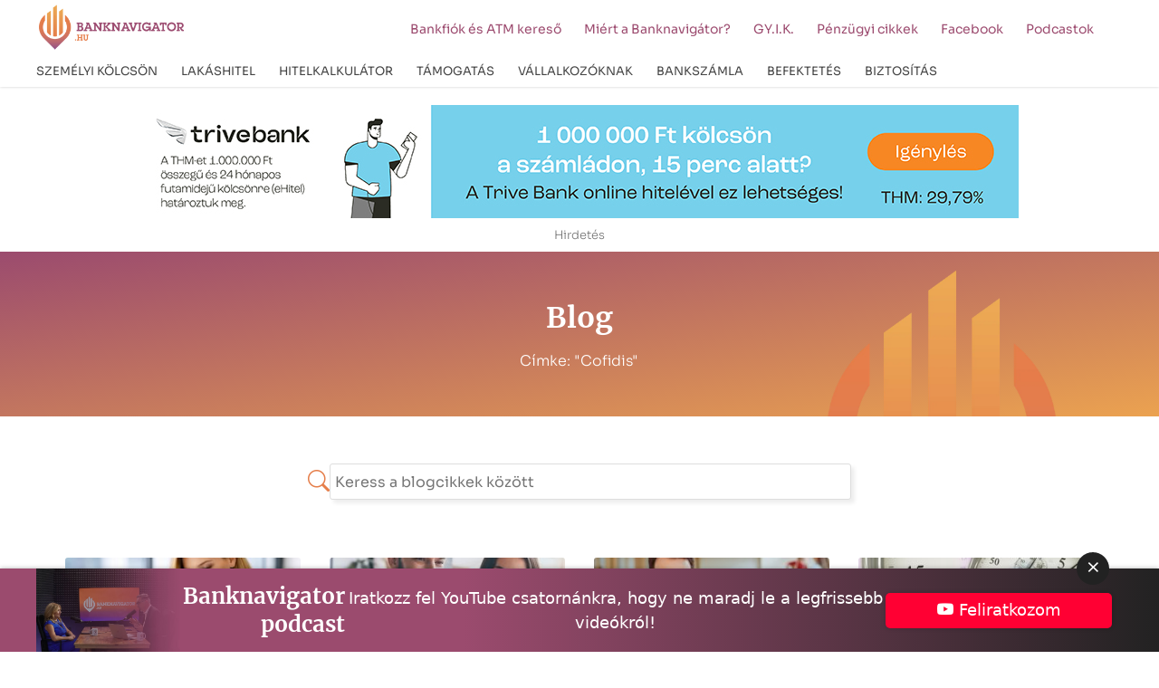

--- FILE ---
content_type: text/html; charset=UTF-8
request_url: https://banknavigator.hu/ufaq-category/cofidis/
body_size: 23258
content:
<!DOCTYPE html>
<!--[if lt IE 7]>      <html class="no-js lt-ie9 lt-ie8 lt-ie7"> <![endif]-->
<!--[if IE 7]>         <html class="no-js lt-ie9 lt-ie8"> <![endif]-->
<!--[if IE 8]>         <html class="no-js lt-ie9"> <![endif]-->
<!--[if gt IE 8]><!-->
<html lang="hu" class="no-js">
    <head>
                <!-- Global site tag (gtag.js) - Google Analytics -->
        <script async src="https://www.googletagmanager.com/gtag/js?id=UA-79139869-3"></script>
        <script>
          window.dataLayer = window.dataLayer || [];
          function gtag(){dataLayer.push(arguments);}
          gtag('js', new Date());

          gtag('config', 'UA-79139869-3');
        </script>
        <!-- Google Tag Manager -->
        <script>(function(w,d,s,l,i){w[l]=w[l]||[];w[l].push({'gtm.start':
        new Date().getTime(),event:'gtm.js'});var f=d.getElementsByTagName(s)[0],
        j=d.createElement(s),dl=l!='dataLayer'?'&l='+l:'';j.async=true;j.src=
        'https://www.googletagmanager.com/gtm.js?id='+i+dl;f.parentNode.insertBefore(j,f);
        })(window,document,'script','dataLayer','GTM-WQH4N67');</script>
        <!-- End Google Tag Manager -->


        <meta name="msvalidate.01" content="A08F47F3C7A4844FD7297D9FCF2A2CF4" />
        <meta name="google-site-verification" content="S3UrCuwHQ8ud3Z81_eKGjfAEG6GML9CYUwos6WwQr_8" />
        
        <meta charset="UTF-8" />
        <meta name="viewport" content="width=device-width, initial-scale=1">
        <title>
            Cofidis - Banknavigator        </title>

        <link rel="profile" href="http://gmpg.org/xfn/11" />
        <link rel="pingback" href="https://banknavigator.hu/xmlrpc.php" />

        <link rel="stylesheet" href="https://banknavigator.hu/wp-content/themes/banknavigator2024/style.css" />


        <meta name='robots' content='index, follow, max-image-preview:large, max-snippet:-1, max-video-preview:-1' />
	<style>img:is([sizes="auto" i], [sizes^="auto," i]) { contain-intrinsic-size: 3000px 1500px }</style>
	<script id="cookieyes" type="text/javascript" src="https://cdn-cookieyes.com/client_data/3b7375eacdb1d84e96cb7b19/script.js"></script>
	<!-- This site is optimized with the Yoast SEO Premium plugin v22.7 (Yoast SEO v25.5) - https://yoast.com/wordpress/plugins/seo/ -->
	<meta property="og:locale" content="hu_HU" />
	<meta property="og:type" content="article" />
	<meta property="og:title" content="Cofidis" />
	<meta property="og:url" content="https://banknavigator.hu/ufaq-category/cofidis/" />
	<meta property="og:site_name" content="Banknavigator" />
	<meta property="og:image" content="https://banknavigator.hu/wp-content/uploads/og_cover.jpg" />
	<meta property="og:image:width" content="1200" />
	<meta property="og:image:height" content="675" />
	<meta property="og:image:type" content="image/jpeg" />
	<meta name="twitter:card" content="summary_large_image" />
	<script type="application/ld+json" class="yoast-schema-graph">{"@context":"https://schema.org","@graph":[{"@type":"CollectionPage","@id":"https://banknavigator.hu/ufaq-category/cofidis/","url":"https://banknavigator.hu/ufaq-category/cofidis/","name":"Cofidis - Banknavigator","isPartOf":{"@id":"https://banknavigator.hu/#website"},"breadcrumb":{"@id":"https://banknavigator.hu/ufaq-category/cofidis/#breadcrumb"},"inLanguage":"hu"},{"@type":"BreadcrumbList","@id":"https://banknavigator.hu/ufaq-category/cofidis/#breadcrumb","itemListElement":[{"@type":"ListItem","position":1,"name":"Home","item":"https://banknavigator.hu/"},{"@type":"ListItem","position":2,"name":"Cofidis"}]},{"@type":"WebSite","@id":"https://banknavigator.hu/#website","url":"https://banknavigator.hu/","name":"Banknavigator","description":"Banki kölcsönök független összehasonlítása","publisher":{"@id":"https://banknavigator.hu/#organization"},"potentialAction":[{"@type":"SearchAction","target":{"@type":"EntryPoint","urlTemplate":"https://banknavigator.hu/?s={search_term_string}"},"query-input":{"@type":"PropertyValueSpecification","valueRequired":true,"valueName":"search_term_string"}}],"inLanguage":"hu"},{"@type":"Organization","@id":"https://banknavigator.hu/#organization","name":"HS-Hitelstart Kft.","url":"https://banknavigator.hu/","logo":{"@type":"ImageObject","inLanguage":"hu","@id":"https://banknavigator.hu/#/schema/logo/image/","url":"https://banknavigator.hu/wp-content/uploads/Banknavigator_logo_FINAL-05.png","contentUrl":"https://banknavigator.hu/wp-content/uploads/Banknavigator_logo_FINAL-05.png","width":3308,"height":1064,"caption":"HS-Hitelstart Kft."},"image":{"@id":"https://banknavigator.hu/#/schema/logo/image/"},"sameAs":["https://www.facebook.com/profile.php?id=100057164721588"]}]}</script>
	<!-- / Yoast SEO Premium plugin. -->


<link rel="alternate" type="application/rss+xml" title="Banknavigator &raquo; Cofidis FAQ Category hírforrás" href="https://banknavigator.hu/ufaq-category/cofidis/feed/" />
<script type="text/javascript">
/* <![CDATA[ */
window._wpemojiSettings = {"baseUrl":"https:\/\/s.w.org\/images\/core\/emoji\/16.0.1\/72x72\/","ext":".png","svgUrl":"https:\/\/s.w.org\/images\/core\/emoji\/16.0.1\/svg\/","svgExt":".svg","source":{"concatemoji":"https:\/\/banknavigator.hu\/wp-includes\/js\/wp-emoji-release.min.js?ver=6.8.2"}};
/*! This file is auto-generated */
!function(s,n){var o,i,e;function c(e){try{var t={supportTests:e,timestamp:(new Date).valueOf()};sessionStorage.setItem(o,JSON.stringify(t))}catch(e){}}function p(e,t,n){e.clearRect(0,0,e.canvas.width,e.canvas.height),e.fillText(t,0,0);var t=new Uint32Array(e.getImageData(0,0,e.canvas.width,e.canvas.height).data),a=(e.clearRect(0,0,e.canvas.width,e.canvas.height),e.fillText(n,0,0),new Uint32Array(e.getImageData(0,0,e.canvas.width,e.canvas.height).data));return t.every(function(e,t){return e===a[t]})}function u(e,t){e.clearRect(0,0,e.canvas.width,e.canvas.height),e.fillText(t,0,0);for(var n=e.getImageData(16,16,1,1),a=0;a<n.data.length;a++)if(0!==n.data[a])return!1;return!0}function f(e,t,n,a){switch(t){case"flag":return n(e,"\ud83c\udff3\ufe0f\u200d\u26a7\ufe0f","\ud83c\udff3\ufe0f\u200b\u26a7\ufe0f")?!1:!n(e,"\ud83c\udde8\ud83c\uddf6","\ud83c\udde8\u200b\ud83c\uddf6")&&!n(e,"\ud83c\udff4\udb40\udc67\udb40\udc62\udb40\udc65\udb40\udc6e\udb40\udc67\udb40\udc7f","\ud83c\udff4\u200b\udb40\udc67\u200b\udb40\udc62\u200b\udb40\udc65\u200b\udb40\udc6e\u200b\udb40\udc67\u200b\udb40\udc7f");case"emoji":return!a(e,"\ud83e\udedf")}return!1}function g(e,t,n,a){var r="undefined"!=typeof WorkerGlobalScope&&self instanceof WorkerGlobalScope?new OffscreenCanvas(300,150):s.createElement("canvas"),o=r.getContext("2d",{willReadFrequently:!0}),i=(o.textBaseline="top",o.font="600 32px Arial",{});return e.forEach(function(e){i[e]=t(o,e,n,a)}),i}function t(e){var t=s.createElement("script");t.src=e,t.defer=!0,s.head.appendChild(t)}"undefined"!=typeof Promise&&(o="wpEmojiSettingsSupports",i=["flag","emoji"],n.supports={everything:!0,everythingExceptFlag:!0},e=new Promise(function(e){s.addEventListener("DOMContentLoaded",e,{once:!0})}),new Promise(function(t){var n=function(){try{var e=JSON.parse(sessionStorage.getItem(o));if("object"==typeof e&&"number"==typeof e.timestamp&&(new Date).valueOf()<e.timestamp+604800&&"object"==typeof e.supportTests)return e.supportTests}catch(e){}return null}();if(!n){if("undefined"!=typeof Worker&&"undefined"!=typeof OffscreenCanvas&&"undefined"!=typeof URL&&URL.createObjectURL&&"undefined"!=typeof Blob)try{var e="postMessage("+g.toString()+"("+[JSON.stringify(i),f.toString(),p.toString(),u.toString()].join(",")+"));",a=new Blob([e],{type:"text/javascript"}),r=new Worker(URL.createObjectURL(a),{name:"wpTestEmojiSupports"});return void(r.onmessage=function(e){c(n=e.data),r.terminate(),t(n)})}catch(e){}c(n=g(i,f,p,u))}t(n)}).then(function(e){for(var t in e)n.supports[t]=e[t],n.supports.everything=n.supports.everything&&n.supports[t],"flag"!==t&&(n.supports.everythingExceptFlag=n.supports.everythingExceptFlag&&n.supports[t]);n.supports.everythingExceptFlag=n.supports.everythingExceptFlag&&!n.supports.flag,n.DOMReady=!1,n.readyCallback=function(){n.DOMReady=!0}}).then(function(){return e}).then(function(){var e;n.supports.everything||(n.readyCallback(),(e=n.source||{}).concatemoji?t(e.concatemoji):e.wpemoji&&e.twemoji&&(t(e.twemoji),t(e.wpemoji)))}))}((window,document),window._wpemojiSettings);
/* ]]> */
</script>
<style id='wp-emoji-styles-inline-css' type='text/css'>

	img.wp-smiley, img.emoji {
		display: inline !important;
		border: none !important;
		box-shadow: none !important;
		height: 1em !important;
		width: 1em !important;
		margin: 0 0.07em !important;
		vertical-align: -0.1em !important;
		background: none !important;
		padding: 0 !important;
	}
</style>
<link rel='stylesheet' id='wp-block-library-css' href='https://banknavigator.hu/wp-includes/css/dist/block-library/style.min.css?ver=6.8.2' type='text/css' media='all' />
<style id='classic-theme-styles-inline-css' type='text/css'>
/*! This file is auto-generated */
.wp-block-button__link{color:#fff;background-color:#32373c;border-radius:9999px;box-shadow:none;text-decoration:none;padding:calc(.667em + 2px) calc(1.333em + 2px);font-size:1.125em}.wp-block-file__button{background:#32373c;color:#fff;text-decoration:none}
</style>
<style id='global-styles-inline-css' type='text/css'>
:root{--wp--preset--aspect-ratio--square: 1;--wp--preset--aspect-ratio--4-3: 4/3;--wp--preset--aspect-ratio--3-4: 3/4;--wp--preset--aspect-ratio--3-2: 3/2;--wp--preset--aspect-ratio--2-3: 2/3;--wp--preset--aspect-ratio--16-9: 16/9;--wp--preset--aspect-ratio--9-16: 9/16;--wp--preset--color--black: #000000;--wp--preset--color--cyan-bluish-gray: #abb8c3;--wp--preset--color--white: #ffffff;--wp--preset--color--pale-pink: #f78da7;--wp--preset--color--vivid-red: #cf2e2e;--wp--preset--color--luminous-vivid-orange: #ff6900;--wp--preset--color--luminous-vivid-amber: #fcb900;--wp--preset--color--light-green-cyan: #7bdcb5;--wp--preset--color--vivid-green-cyan: #00d084;--wp--preset--color--pale-cyan-blue: #8ed1fc;--wp--preset--color--vivid-cyan-blue: #0693e3;--wp--preset--color--vivid-purple: #9b51e0;--wp--preset--gradient--vivid-cyan-blue-to-vivid-purple: linear-gradient(135deg,rgba(6,147,227,1) 0%,rgb(155,81,224) 100%);--wp--preset--gradient--light-green-cyan-to-vivid-green-cyan: linear-gradient(135deg,rgb(122,220,180) 0%,rgb(0,208,130) 100%);--wp--preset--gradient--luminous-vivid-amber-to-luminous-vivid-orange: linear-gradient(135deg,rgba(252,185,0,1) 0%,rgba(255,105,0,1) 100%);--wp--preset--gradient--luminous-vivid-orange-to-vivid-red: linear-gradient(135deg,rgba(255,105,0,1) 0%,rgb(207,46,46) 100%);--wp--preset--gradient--very-light-gray-to-cyan-bluish-gray: linear-gradient(135deg,rgb(238,238,238) 0%,rgb(169,184,195) 100%);--wp--preset--gradient--cool-to-warm-spectrum: linear-gradient(135deg,rgb(74,234,220) 0%,rgb(151,120,209) 20%,rgb(207,42,186) 40%,rgb(238,44,130) 60%,rgb(251,105,98) 80%,rgb(254,248,76) 100%);--wp--preset--gradient--blush-light-purple: linear-gradient(135deg,rgb(255,206,236) 0%,rgb(152,150,240) 100%);--wp--preset--gradient--blush-bordeaux: linear-gradient(135deg,rgb(254,205,165) 0%,rgb(254,45,45) 50%,rgb(107,0,62) 100%);--wp--preset--gradient--luminous-dusk: linear-gradient(135deg,rgb(255,203,112) 0%,rgb(199,81,192) 50%,rgb(65,88,208) 100%);--wp--preset--gradient--pale-ocean: linear-gradient(135deg,rgb(255,245,203) 0%,rgb(182,227,212) 50%,rgb(51,167,181) 100%);--wp--preset--gradient--electric-grass: linear-gradient(135deg,rgb(202,248,128) 0%,rgb(113,206,126) 100%);--wp--preset--gradient--midnight: linear-gradient(135deg,rgb(2,3,129) 0%,rgb(40,116,252) 100%);--wp--preset--font-size--small: 13px;--wp--preset--font-size--medium: 20px;--wp--preset--font-size--large: 36px;--wp--preset--font-size--x-large: 42px;--wp--preset--spacing--20: 0.44rem;--wp--preset--spacing--30: 0.67rem;--wp--preset--spacing--40: 1rem;--wp--preset--spacing--50: 1.5rem;--wp--preset--spacing--60: 2.25rem;--wp--preset--spacing--70: 3.38rem;--wp--preset--spacing--80: 5.06rem;--wp--preset--shadow--natural: 6px 6px 9px rgba(0, 0, 0, 0.2);--wp--preset--shadow--deep: 12px 12px 50px rgba(0, 0, 0, 0.4);--wp--preset--shadow--sharp: 6px 6px 0px rgba(0, 0, 0, 0.2);--wp--preset--shadow--outlined: 6px 6px 0px -3px rgba(255, 255, 255, 1), 6px 6px rgba(0, 0, 0, 1);--wp--preset--shadow--crisp: 6px 6px 0px rgba(0, 0, 0, 1);}:where(.is-layout-flex){gap: 0.5em;}:where(.is-layout-grid){gap: 0.5em;}body .is-layout-flex{display: flex;}.is-layout-flex{flex-wrap: wrap;align-items: center;}.is-layout-flex > :is(*, div){margin: 0;}body .is-layout-grid{display: grid;}.is-layout-grid > :is(*, div){margin: 0;}:where(.wp-block-columns.is-layout-flex){gap: 2em;}:where(.wp-block-columns.is-layout-grid){gap: 2em;}:where(.wp-block-post-template.is-layout-flex){gap: 1.25em;}:where(.wp-block-post-template.is-layout-grid){gap: 1.25em;}.has-black-color{color: var(--wp--preset--color--black) !important;}.has-cyan-bluish-gray-color{color: var(--wp--preset--color--cyan-bluish-gray) !important;}.has-white-color{color: var(--wp--preset--color--white) !important;}.has-pale-pink-color{color: var(--wp--preset--color--pale-pink) !important;}.has-vivid-red-color{color: var(--wp--preset--color--vivid-red) !important;}.has-luminous-vivid-orange-color{color: var(--wp--preset--color--luminous-vivid-orange) !important;}.has-luminous-vivid-amber-color{color: var(--wp--preset--color--luminous-vivid-amber) !important;}.has-light-green-cyan-color{color: var(--wp--preset--color--light-green-cyan) !important;}.has-vivid-green-cyan-color{color: var(--wp--preset--color--vivid-green-cyan) !important;}.has-pale-cyan-blue-color{color: var(--wp--preset--color--pale-cyan-blue) !important;}.has-vivid-cyan-blue-color{color: var(--wp--preset--color--vivid-cyan-blue) !important;}.has-vivid-purple-color{color: var(--wp--preset--color--vivid-purple) !important;}.has-black-background-color{background-color: var(--wp--preset--color--black) !important;}.has-cyan-bluish-gray-background-color{background-color: var(--wp--preset--color--cyan-bluish-gray) !important;}.has-white-background-color{background-color: var(--wp--preset--color--white) !important;}.has-pale-pink-background-color{background-color: var(--wp--preset--color--pale-pink) !important;}.has-vivid-red-background-color{background-color: var(--wp--preset--color--vivid-red) !important;}.has-luminous-vivid-orange-background-color{background-color: var(--wp--preset--color--luminous-vivid-orange) !important;}.has-luminous-vivid-amber-background-color{background-color: var(--wp--preset--color--luminous-vivid-amber) !important;}.has-light-green-cyan-background-color{background-color: var(--wp--preset--color--light-green-cyan) !important;}.has-vivid-green-cyan-background-color{background-color: var(--wp--preset--color--vivid-green-cyan) !important;}.has-pale-cyan-blue-background-color{background-color: var(--wp--preset--color--pale-cyan-blue) !important;}.has-vivid-cyan-blue-background-color{background-color: var(--wp--preset--color--vivid-cyan-blue) !important;}.has-vivid-purple-background-color{background-color: var(--wp--preset--color--vivid-purple) !important;}.has-black-border-color{border-color: var(--wp--preset--color--black) !important;}.has-cyan-bluish-gray-border-color{border-color: var(--wp--preset--color--cyan-bluish-gray) !important;}.has-white-border-color{border-color: var(--wp--preset--color--white) !important;}.has-pale-pink-border-color{border-color: var(--wp--preset--color--pale-pink) !important;}.has-vivid-red-border-color{border-color: var(--wp--preset--color--vivid-red) !important;}.has-luminous-vivid-orange-border-color{border-color: var(--wp--preset--color--luminous-vivid-orange) !important;}.has-luminous-vivid-amber-border-color{border-color: var(--wp--preset--color--luminous-vivid-amber) !important;}.has-light-green-cyan-border-color{border-color: var(--wp--preset--color--light-green-cyan) !important;}.has-vivid-green-cyan-border-color{border-color: var(--wp--preset--color--vivid-green-cyan) !important;}.has-pale-cyan-blue-border-color{border-color: var(--wp--preset--color--pale-cyan-blue) !important;}.has-vivid-cyan-blue-border-color{border-color: var(--wp--preset--color--vivid-cyan-blue) !important;}.has-vivid-purple-border-color{border-color: var(--wp--preset--color--vivid-purple) !important;}.has-vivid-cyan-blue-to-vivid-purple-gradient-background{background: var(--wp--preset--gradient--vivid-cyan-blue-to-vivid-purple) !important;}.has-light-green-cyan-to-vivid-green-cyan-gradient-background{background: var(--wp--preset--gradient--light-green-cyan-to-vivid-green-cyan) !important;}.has-luminous-vivid-amber-to-luminous-vivid-orange-gradient-background{background: var(--wp--preset--gradient--luminous-vivid-amber-to-luminous-vivid-orange) !important;}.has-luminous-vivid-orange-to-vivid-red-gradient-background{background: var(--wp--preset--gradient--luminous-vivid-orange-to-vivid-red) !important;}.has-very-light-gray-to-cyan-bluish-gray-gradient-background{background: var(--wp--preset--gradient--very-light-gray-to-cyan-bluish-gray) !important;}.has-cool-to-warm-spectrum-gradient-background{background: var(--wp--preset--gradient--cool-to-warm-spectrum) !important;}.has-blush-light-purple-gradient-background{background: var(--wp--preset--gradient--blush-light-purple) !important;}.has-blush-bordeaux-gradient-background{background: var(--wp--preset--gradient--blush-bordeaux) !important;}.has-luminous-dusk-gradient-background{background: var(--wp--preset--gradient--luminous-dusk) !important;}.has-pale-ocean-gradient-background{background: var(--wp--preset--gradient--pale-ocean) !important;}.has-electric-grass-gradient-background{background: var(--wp--preset--gradient--electric-grass) !important;}.has-midnight-gradient-background{background: var(--wp--preset--gradient--midnight) !important;}.has-small-font-size{font-size: var(--wp--preset--font-size--small) !important;}.has-medium-font-size{font-size: var(--wp--preset--font-size--medium) !important;}.has-large-font-size{font-size: var(--wp--preset--font-size--large) !important;}.has-x-large-font-size{font-size: var(--wp--preset--font-size--x-large) !important;}
:where(.wp-block-post-template.is-layout-flex){gap: 1.25em;}:where(.wp-block-post-template.is-layout-grid){gap: 1.25em;}
:where(.wp-block-columns.is-layout-flex){gap: 2em;}:where(.wp-block-columns.is-layout-grid){gap: 2em;}
:root :where(.wp-block-pullquote){font-size: 1.5em;line-height: 1.6;}
</style>
<link rel='stylesheet' id='wpsm_ac_pro-font-awesome-front-css' href='https://banknavigator.hu/wp-content/plugins/accordion-pro/assets/css/font-awesome/css/font-awesome.min.css?ver=6.8.2' type='text/css' media='all' />
<link rel='stylesheet' id='wpsm_ac_pro_bootstrap-front-css' href='https://banknavigator.hu/wp-content/plugins/accordion-pro/assets/css/bootstrap-front.css?ver=6.8.2' type='text/css' media='all' />
<link rel='stylesheet' id='wpsm_ac_pro_animate-css' href='https://banknavigator.hu/wp-content/plugins/accordion-pro/assets/css/animate.css?ver=6.8.2' type='text/css' media='all' />
<link rel='stylesheet' id='wpsm_ac_front_font-icon-picker_all-css' href='https://banknavigator.hu/wp-content/plugins/accordion-pro/assets/mul-type-icon-picker/icon-picker.css?ver=6.8.2' type='text/css' media='all' />
<link rel='stylesheet' id='wpsm_ac_front_font-icon-picker-glyphicon_style-css' href='https://banknavigator.hu/wp-content/plugins/accordion-pro/assets/mul-type-icon-picker/picker/glyphicon.css?ver=6.8.2' type='text/css' media='all' />
<link rel='stylesheet' id='wpsm_ac_front_font-icon-picker-dashicons_style-css' href='https://banknavigator.hu/wp-content/plugins/accordion-pro/assets/mul-type-icon-picker/picker/dashicons.css?ver=6.8.2' type='text/css' media='all' />
<link rel='stylesheet' id='wpsm_ac_pro_scrollbar_style-css' href='https://banknavigator.hu/wp-content/plugins/accordion-pro/assets/scrollbar/jquery.mCustomScrollbar.css?ver=6.8.2' type='text/css' media='all' />
<script type="text/javascript" src="https://banknavigator.hu/wp-content/plugins/jquery-updater/js/jquery-3.7.1.min.js?ver=3.7.1" id="jquery-core-js"></script>
<script type="text/javascript" src="https://banknavigator.hu/wp-content/plugins/jquery-updater/js/jquery-migrate-3.5.2.min.js?ver=3.5.2" id="jquery-migrate-js"></script>
<script type="text/javascript" src="https://banknavigator.hu/wp-content/plugins/accordion-pro/assets/scrollbar/jquery.mCustomScrollbar.concat.min.js?ver=6.8.2" id="wpsm_ac_pro_scrollbar_script-js"></script>
<script type="text/javascript" src="https://banknavigator.hu/wp-content/themes/banknavigator2024/js/lib/jquery-validation-1.17.0/dist/jquery.validate.min.js?ver=6.8.2" id="jquery-validate-min-js"></script>
<script type="text/javascript" src="https://banknavigator.hu/wp-content/themes/banknavigator2024/js/lib/jquery-validation-1.17.0/dist/localization/messages_hu.js?ver=6.8.2" id="messages_hu-js"></script>
<script type="text/javascript" src="https://banknavigator.hu/wp-content/themes/banknavigator2024/js/validate-other-methods.js?ver=6.8.2" id="validate-other-methods-js"></script>
<script type="text/javascript" src="https://banknavigator.hu/wp-content/themes/banknavigator2024/js/zipcode-city.js?ver=6.8.2" id="zipcode-city-js"></script>
<script type="text/javascript" src="https://banknavigator.hu/wp-content/themes/banknavigator/js/top.js?ver=6.8.2" id="banknavigator-top-js"></script>
<script type="text/javascript" src="https://banknavigator.hu/wp-content/themes/banknavigator/js/bootstrap-datepicker/js/bootstrap-datepicker.min.js?ver=6.8.2" id="bootstrap-datepicker-js"></script>
<script type="text/javascript" src="https://banknavigator.hu/wp-content/themes/banknavigator/js/bootstrap-datepicker/locales/bootstrap-datepicker.hu.min.js?ver=6.8.2" id="bootstrap-datepicker-hu-js"></script>
<link rel="EditURI" type="application/rsd+xml" title="RSD" href="https://banknavigator.hu/xmlrpc.php?rsd" />
    
    <script type="text/javascript">
        var ajaxurl = 'https://banknavigator.hu/wp-admin/admin-ajax.php';
    </script>
<link rel="icon" href="https://banknavigator.hu/wp-content/uploads/cropped-favicon.webp" sizes="32x32" />
<link rel="icon" href="https://banknavigator.hu/wp-content/uploads/cropped-favicon.webp" sizes="192x192" />
<link rel="apple-touch-icon" href="https://banknavigator.hu/wp-content/uploads/cropped-favicon.webp" />
<meta name="msapplication-TileImage" content="https://banknavigator.hu/wp-content/uploads/cropped-favicon.webp" />
         

        <link rel="canonical" href="https://banknavigator.hu/ufaq-category/cofidis/">
    </head>

    <body class="archive tax-ufaq-category term-cofidis term-170 wp-custom-logo wp-theme-banknavigator2024">
        
      
<section class="header_ad container-fluid">
    <div class="header_ad_inner container">
        <div class="ad_wrapper col-12">
            <div class="center"><a href="/bklikk/?id=26&mb=0&z=19" target="_blank" class="b_middle_lg"><img src="https://banknavigator.hu/wp-content/uploads/b/970x125_billboard_kampany_0911.jpg" border="0" class="img-responsive" alt="TRIVE Banner"></a><a href="/bklikk/?id=26&mb=1&z=19" target="_blank" class="b_middle_sm"><img src="https://banknavigator.hu/wp-content/uploads/b/300x250_Trivebank_billboard_kampany_0911.jpg" border="0" class="img-responsive" alt="TRIVE Banner"></a><span class="a_sign">Hirdetés</span>
        </div>        </div>
    </div>
</section>


      <header class="header header_home container-fluid">

    <div class="header_inner container p-0">

        <div class="header_top row p-0">
            <div class="logo col-9 col-lg-3 p-0">
                <a href="https://banknavigator.hu/"><img src="https://banknavigator.hu/wp-content/themes/banknavigator2024/pics/logo.png" alt="Banknavigátor" /></a>
            </div>

            <nav class="secondary_navigation col-3 col-lg-9">
                <div class="menu-secondary"><ul id="menu-top-nav-secondary" class="menu"><li id="menu-item-6072" class="menu-item menu-item-type-post_type menu-item-object-page menu-item-6072"><a href="https://banknavigator.hu/bankfiok-es-atm-kereso/">Bankfiók és ATM kereső</a></li>
<li id="menu-item-953" class="menu-item menu-item-type-post_type menu-item-object-page menu-item-953"><a href="https://banknavigator.hu/miert-a-banknavigator/">Miért a Banknavigátor?</a></li>
<li id="menu-item-971" class="menu-item menu-item-type-post_type menu-item-object-page menu-item-971"><a href="https://banknavigator.hu/gyakran-ismetelt-kerdesek-oldal/">GY.I.K.</a></li>
<li id="menu-item-954" class="menu-item menu-item-type-post_type menu-item-object-page menu-item-954"><a href="https://banknavigator.hu/blog/">Pénzügyi cikkek</a></li>
<li id="menu-item-21483" class="menu-item menu-item-type-custom menu-item-object-custom menu-item-21483"><a target="_blank" href="https://www.facebook.com/banknavigator.hu">Facebook</a></li>
<li id="menu-item-23000" class="menu-item menu-item-type-custom menu-item-object-custom menu-item-23000"><a target="_blank" href="https://www.youtube.com/@banknavigatorHu">Podcastok</a></li>
</ul></div>            </nav>
        </div>

        <nav class="navigation col-12">
            <div class="menu-header  d-lg-block"><ul id="menu-top-navigation-2022" class="menu"><li id="menu-item-8274" class="fullmenu menu-item menu-item-type-post_type menu-item-object-page menu-item-has-children menu-item-8274"><a href="https://banknavigator.hu/szemelyi-kolcson/"><span>Személyi kölcsön</span></a>
<ul class="sub-menu">

<div class="submenu_wrapper container"><div class="row">
	<li id="menu-item-8283" class="dummy colored col-md-3 menu-item menu-item-type-custom menu-item-object-custom menu-item-has-children menu-item-8283"><a>Kalkulátorok</a>
	<ul class="sub-menu">

<div class="submenu_wrapper container"><div class="row">
		<li id="menu-item-10531" class="menu-item menu-item-type-post_type menu-item-object-page menu-item-10531"><a href="https://banknavigator.hu/szemelyi-kolcson/">Személyi hitel</a></li>
		<li id="menu-item-8285" class="menu-item menu-item-type-post_type menu-item-object-page menu-item-8285"><a href="https://banknavigator.hu/minositett-fogyasztobarat-szemelyi-hitel/">Fogyasztóbarát személyi kölcsön</a></li>
		<li id="menu-item-8286" class="menu-item menu-item-type-post_type menu-item-object-page menu-item-8286"><a href="https://banknavigator.hu/lakasfelujitasi-szemelyi-kolcson/">Lakásfelújítási személyi kölcsön</a></li>
		<li id="menu-item-8284" class="menu-item menu-item-type-post_type menu-item-object-page menu-item-8284"><a href="https://banknavigator.hu/gyorskolcson/">Gyorskölcsön</a></li>
		<li id="menu-item-8288" class="menu-item menu-item-type-post_type menu-item-object-page menu-item-8288"><a href="https://banknavigator.hu/autohitel/">Autóhitel</a></li>
		<li id="menu-item-8287" class="menu-item menu-item-type-post_type menu-item-object-page menu-item-8287"><a href="https://banknavigator.hu/szabad-felhasznalasu-hitel/">Szabad felhasználású hitelek</a></li>
		<li id="menu-item-16275" class="menu-item menu-item-type-post_type menu-item-object-page menu-item-16275"><a href="https://banknavigator.hu/nagy-osszegu-szemelyi-kolcson/">Nagy összegű személyi kölcsön</a></li>
		<li id="menu-item-8289" class="menu-item menu-item-type-post_type menu-item-object-page menu-item-8289"><a href="https://banknavigator.hu/hitelkivaltas/">Hitelkiváltás</a></li>
		<li id="menu-item-8290" class="menu-item menu-item-type-post_type menu-item-object-page menu-item-8290"><a href="https://banknavigator.hu/hitelkartya/">Hitelkártya</a></li>
	</div></div></ul>
</li>
	<li id="menu-item-8291" class="dummy col-md-3 menu-item menu-item-type-custom menu-item-object-custom menu-item-has-children menu-item-8291"><a>Bankok szerint</a>
	<ul class="sub-menu">

<div class="submenu_wrapper container"><div class="row">
		<li id="menu-item-9248" class="menu-item menu-item-type-post_type menu-item-object-page menu-item-9248"><a href="https://banknavigator.hu/cib-szemelyi-kolcson/">CIB személyi kölcsön</a></li>
		<li id="menu-item-9249" class="menu-item menu-item-type-post_type menu-item-object-page menu-item-9249"><a href="https://banknavigator.hu/cofidis-szemelyi-kolcson/">Cofidis személyi kölcsön</a></li>
		<li id="menu-item-9250" class="menu-item menu-item-type-post_type menu-item-object-page menu-item-9250"><a href="https://banknavigator.hu/erste-szemelyi-kolcson/">Erste személyi kölcsön</a></li>
		<li id="menu-item-9251" class="menu-item menu-item-type-post_type menu-item-object-page menu-item-9251"><a href="https://banknavigator.hu/kh-bank-szemelyi-kolcson/">K&#038;H személyi kölcsön</a></li>
		<li id="menu-item-10281" class="menu-item menu-item-type-post_type menu-item-object-page menu-item-10281"><a href="https://banknavigator.hu/magnet-szemelyi-kolcson/">MagNet személyi kölcsön</a></li>
		<li id="menu-item-10730" class="menu-item menu-item-type-post_type menu-item-object-page menu-item-10730"><a href="https://banknavigator.hu/mbh-szemelyi-kolcson/">MBH személyi kölcsön</a></li>
		<li id="menu-item-9253" class="menu-item menu-item-type-post_type menu-item-object-page menu-item-9253"><a href="https://banknavigator.hu/otp-szemelyi-kolcson/">OTP személyi kölcsön</a></li>
		<li id="menu-item-9254" class="menu-item menu-item-type-post_type menu-item-object-page menu-item-9254"><a href="https://banknavigator.hu/provident-hitel/">Provident személyi kölcsön</a></li>
		<li id="menu-item-9255" class="menu-item menu-item-type-post_type menu-item-object-page menu-item-9255"><a href="https://banknavigator.hu/raiffeisen-szemelyi-kolcson/">Raiffeisen személyi kölcsön</a></li>
		<li id="menu-item-16326" class="menu-item menu-item-type-post_type menu-item-object-page menu-item-16326"><a href="https://banknavigator.hu/trive-szemelyi-kolcson/">Trive személyi kölcsön</a></li>
		<li id="menu-item-9257" class="menu-item menu-item-type-post_type menu-item-object-page menu-item-9257"><a href="https://banknavigator.hu/unicredit-szemelyi-kolcson/">Unicredit személyi kölcsön</a></li>
	</div></div></ul>
</li>
	<li id="menu-item-8293" class="dummy col-md-3 menu-item menu-item-type-custom menu-item-object-custom menu-item-has-children menu-item-8293"><a>Jövedelem alapján</a>
	<ul class="sub-menu">

<div class="submenu_wrapper container"><div class="row">
		<li id="menu-item-8294" class="menu-item menu-item-type-custom menu-item-object-custom menu-item-8294"><a href="https://banknavigator.hu/szemelyi-kolcson/?so=1&#038;category_id=0&#038;months=60&#038;sum=2500000&#038;income=149999&#038;not_in_khr=1&#038;income2bank=1&#038;calc-all-banks=1&#038;bank-17=17&#038;bank-5=5&#038;bank-24=24&#038;bank-19=19&#038;bank-21=21&#038;bank-23=23&#038;bank-12=12&#038;bank-18=18&#038;bank-16=16&#038;bank-14=14&#038;bank-31=31&#038;bank-20=20&#038;bank-22=22&#038;bank-13=13&#038;bank-32=32&#038;best_offer=1">149.999 Ft-ig</a></li>
		<li id="menu-item-8295" class="menu-item menu-item-type-custom menu-item-object-custom menu-item-8295"><a href="https://banknavigator.hu/szemelyi-kolcson/?so=1&#038;category_id=0&#038;months=60&#038;sum=2500000&#038;income=249999&#038;not_in_khr=1&#038;income2bank=1&#038;calc-all-banks=1&#038;bank-17=17&#038;bank-5=5&#038;bank-24=24&#038;bank-19=19&#038;bank-21=21&#038;bank-23=23&#038;bank-12=12&#038;bank-18=18&#038;bank-16=16&#038;bank-14=14&#038;bank-31=31&#038;bank-20=20&#038;bank-22=22&#038;bank-13=13&#038;bank-32=32&#038;best_offer=1">150.000 Ft-tól</a></li>
		<li id="menu-item-8296" class="menu-item menu-item-type-custom menu-item-object-custom menu-item-8296"><a href="https://banknavigator.hu/szemelyi-kolcson/?so=1&#038;category_id=0&#038;months=60&#038;sum=2500000&#038;income=400000&#038;not_in_khr=1&#038;income2bank=1&#038;calc-all-banks=1&#038;bank-17=17&#038;bank-5=5&#038;bank-24=24&#038;bank-19=19&#038;bank-21=21&#038;bank-23=23&#038;bank-12=12&#038;bank-18=18&#038;bank-16=16&#038;bank-14=14&#038;bank-31=31&#038;bank-20=20&#038;bank-22=22&#038;bank-13=13&#038;bank-32=32&#038;best_offer=1">250.000 Ft-tól</a></li>
		<li id="menu-item-8297" class="menu-item menu-item-type-custom menu-item-object-custom menu-item-8297"><a href="https://banknavigator.hu/szemelyi-kolcson/?so=1&#038;category_id=0&#038;months=60&#038;sum=2500000&#038;income=500000&#038;not_in_khr=1&#038;income2bank=1&#038;calc-all-banks=1&#038;bank-17=17&#038;bank-5=5&#038;bank-24=24&#038;bank-19=19&#038;bank-21=21&#038;bank-23=23&#038;bank-12=12&#038;bank-18=18&#038;bank-16=16&#038;bank-14=14&#038;bank-31=31&#038;bank-20=20&#038;bank-22=22&#038;bank-13=13&#038;bank-32=32&#038;best_offer=1">450.000 Ft-tól</a></li>
		<li id="menu-item-8298" class="menu-item menu-item-type-custom menu-item-object-custom menu-item-8298"><a href="https://banknavigator.hu/szemelyi-kolcson/?so=1&#038;category_id=0&#038;months=60&#038;sum=2500000&#038;income=600000&#038;not_in_khr=1&#038;income2bank=1&#038;calc-all-banks=1&#038;bank-17=17&#038;bank-5=5&#038;bank-24=24&#038;bank-19=19&#038;bank-21=21&#038;bank-23=23&#038;bank-12=12&#038;bank-18=18&#038;bank-16=16&#038;bank-14=14&#038;bank-31=31&#038;bank-20=20&#038;bank-22=22&#038;bank-13=13&#038;bank-32=32&#038;best_offer=1">600.000 Ft-tól</a></li>
		<li id="menu-item-9258" class="dummy menu-item menu-item-type-custom menu-item-object-custom menu-item-9258"><a href="#">Hitelösszeg alapján</a></li>
		<li id="menu-item-9259" class="menu-item menu-item-type-custom menu-item-object-custom menu-item-9259"><a href="https://banknavigator.hu/szemelyi-kolcson/?so=1&#038;category_id=0&#038;months=60&#038;sum=500000&#038;income=250000&#038;calc-all-banks=1">500.000 Ft-tól</a></li>
		<li id="menu-item-9260" class="menu-item menu-item-type-custom menu-item-object-custom menu-item-9260"><a href="https://banknavigator.hu/szemelyi-kolcson/?so=1&#038;category_id=0&#038;months=60&#038;sum=1000000&#038;income=250000&#038;calc-all-banks=1">1 millió Ft-tól</a></li>
		<li id="menu-item-9261" class="menu-item menu-item-type-custom menu-item-object-custom menu-item-9261"><a href="https://banknavigator.hu/szemelyi-kolcson/?so=1&#038;category_id=0&#038;months=60&#038;sum=2000000&#038;income=250000&#038;not_in_khr=1&#038;income2bank=1&#038;calc-all-banks=1&#038;bank-17=17&#038;bank-5=5&#038;bank-24=24&#038;bank-19=19&#038;bank-21=21&#038;bank-23=23&#038;bank-12=12&#038;bank-18=18&#038;bank-16=16&#038;bank-14=14&#038;bank-31=31&#038;bank-20=20&#038;bank-22=22&#038;bank-13=13&#038;bank-32=32&#038;best_offer=1">2 millió Ft-tól</a></li>
		<li id="menu-item-9262" class="menu-item menu-item-type-custom menu-item-object-custom menu-item-9262"><a href="https://banknavigator.hu/szemelyi-kolcson/?so=1&#038;category_id=0&#038;months=60&#038;sum=3000000&#038;income=250000&#038;not_in_khr=1&#038;income2bank=1&#038;calc-all-banks=1&#038;bank-17=17&#038;bank-5=5&#038;bank-24=24&#038;bank-19=19&#038;bank-21=21&#038;bank-23=23&#038;bank-12=12&#038;bank-18=18&#038;bank-16=16&#038;bank-14=14&#038;bank-31=31&#038;bank-20=20&#038;bank-22=22&#038;bank-13=13&#038;bank-32=32&#038;best_offer=1">3 millió Ft-tól</a></li>
		<li id="menu-item-9263" class="menu-item menu-item-type-custom menu-item-object-custom menu-item-9263"><a href="https://banknavigator.hu/szemelyi-kolcson/?so=1&#038;category_id=0&#038;months=60&#038;sum=5000000&#038;income=250000&#038;not_in_khr=1&#038;income2bank=1&#038;calc-all-banks=1&#038;bank-17=17&#038;bank-5=5&#038;bank-24=24&#038;bank-19=19&#038;bank-21=21&#038;bank-23=23&#038;bank-12=12&#038;bank-18=18&#038;bank-16=16&#038;bank-14=14&#038;bank-31=31&#038;bank-20=20&#038;bank-22=22&#038;bank-13=13&#038;bank-32=32&#038;best_offer=1">5 millió Ft-tól</a></li>
	</div></div></ul>
</li>
	<li id="menu-item-9264" class="dummy col-md-3 menu-item menu-item-type-custom menu-item-object-custom menu-item-has-children menu-item-9264"><a href="#">Legfrissebb blogcikkek</a>
	<ul class="sub-menu">

<div class="submenu_wrapper container"><div class="row">
		<li id="menu-item-26630" class="menu-item menu-item-type-post_type menu-item-object-post menu-item-26630"><a href="https://banknavigator.hu/gyorskolcson-gyors-segitseg-vagy-hosszu-tavu-teher/">Gyorskölcsön: gyors segítség vagy hosszú távú teher?</a></li>
		<li id="menu-item-26618" class="menu-item menu-item-type-post_type menu-item-object-post menu-item-26618"><a href="https://banknavigator.hu/hogyan-tanulunk-penzrol-generaciok-szokasok-ugyfelelmeny-podcast-sulyok-laszloval-provident/">Hogyan tanulunk pénzről? Generációk, szokások, ügyfélélmény – Podcast Sulyok Lászlóval (Provident)</a></li>
		<li id="menu-item-26531" class="menu-item menu-item-type-post_type menu-item-object-post menu-item-26531"><a href="https://banknavigator.hu/cib-black-friday-szemelyi-kolcson-akcio-igy-szerezhetsz-akar-150-000-ft-jovairast-tudatos-hitelfelvetellel/">CIB Black Friday személyi kölcsön akció: így szerezhetsz akár 150 000 Ft jóváírást tudatos hitelfelvétellel</a></li>
		<li id="menu-item-26341" class="menu-item menu-item-type-post_type menu-item-object-post menu-item-26341"><a href="https://banknavigator.hu/unicredit-fix-kamat-szemelyi-kolcson-mar-15-millio-forintig-kinek-eri-meg-az-emelt-hitelosszeg/">UniCredit Fix Kamat személyi kölcsön már 15 millió forintig – kinek éri meg az emelt hitelösszeg?</a></li>
		<li id="menu-item-26342" class="menu-item menu-item-type-post_type menu-item-object-post menu-item-26342"><a href="https://banknavigator.hu/provident-teli-varazs-kolcson-2025-ritkan-latott-alacsony-kamat-kisebb-osszegekre/">Provident Téli varázs kölcsön 2025 – ritkán látott alacsony kamat kisebb összegekre</a></li>
	</div></div></ul>
</li>
</div></div></ul>
</li>
<li id="menu-item-8275" class="fullmenu menu-item menu-item-type-post_type menu-item-object-page menu-item-has-children menu-item-8275"><a href="https://banknavigator.hu/lakashitel-kalkulator/"><span>Lakáshitel</span></a>
<ul class="sub-menu">

<div class="submenu_wrapper container"><div class="row">
	<li id="menu-item-8299" class="dummy col-md-3 colored menu-item menu-item-type-custom menu-item-object-custom menu-item-has-children menu-item-8299"><a>Kalkulátorok</a>
	<ul class="sub-menu">

<div class="submenu_wrapper container"><div class="row">
		<li id="menu-item-9322" class="menu-item menu-item-type-post_type menu-item-object-page menu-item-9322"><a href="https://banknavigator.hu/lakashitel-kalkulator/">Lakásvásárlás</a></li>
		<li id="menu-item-8301" class="menu-item menu-item-type-post_type menu-item-object-page menu-item-8301"><a href="https://banknavigator.hu/fogyasztobarat-lakashitel/">Fogyasztóbarát lakáshitel</a></li>
		<li id="menu-item-22291" class="menu-item menu-item-type-post_type menu-item-object-page menu-item-22291"><a href="https://banknavigator.hu/otthon-start-hitel/">Otthon Start lakáshitel</a></li>
		<li id="menu-item-9323" class="menu-item menu-item-type-post_type menu-item-object-page menu-item-9323"><a href="https://banknavigator.hu/szabad-felhasznalasu-jelzaloghitel-kalkulator/">Szabad felhasználásra</a></li>
		<li id="menu-item-16777" class="menu-item menu-item-type-post_type menu-item-object-page menu-item-16777"><a href="https://banknavigator.hu/lakashitel-kalkulator/csok-plusz/">CSOK Plusz</a></li>
		<li id="menu-item-8387" class="menu-item menu-item-type-post_type menu-item-object-page menu-item-8387"><a href="https://banknavigator.hu/piaci-zold-hitel/">Piaci zöld hitel</a></li>
		<li id="menu-item-9351" class="menu-item menu-item-type-post_type menu-item-object-page menu-item-9351"><a href="https://banknavigator.hu/turelmi-idos-lakashitel/">Türelmi idős lakáshitel</a></li>
		<li id="menu-item-8302" class="menu-item menu-item-type-post_type menu-item-object-page menu-item-8302"><a href="https://banknavigator.hu/lakasfelujitasi-hitel/">Lakásfelújítási hitel</a></li>
		<li id="menu-item-8304" class="menu-item menu-item-type-post_type menu-item-object-page menu-item-8304"><a href="https://banknavigator.hu/adossagrendezo-hitel/">Adósságrendező hitel</a></li>
		<li id="menu-item-8305" class="menu-item menu-item-type-post_type menu-item-object-page menu-item-8305"><a href="https://banknavigator.hu/lakashitel-kalkulator/epitesi-hitel/">Építési hitel</a></li>
	</div></div></ul>
</li>
	<li id="menu-item-9328" class="dummy col-sm-3 menu-item menu-item-type-custom menu-item-object-custom menu-item-has-children menu-item-9328"><a>Bankok szerint</a>
	<ul class="sub-menu">

<div class="submenu_wrapper container"><div class="row">
		<li id="menu-item-9336" class="menu-item menu-item-type-post_type menu-item-object-page menu-item-9336"><a href="https://banknavigator.hu/cib-lakashitel/">CIB lakáshitel</a></li>
		<li id="menu-item-9334" class="menu-item menu-item-type-post_type menu-item-object-page menu-item-9334"><a href="https://banknavigator.hu/erste-lakashitel/">Erste lakáshitel</a></li>
		<li id="menu-item-9578" class="menu-item menu-item-type-post_type menu-item-object-page menu-item-9578"><a href="https://banknavigator.hu/granit-lakashitel/">Gránit lakáshitel</a></li>
		<li id="menu-item-9333" class="menu-item menu-item-type-post_type menu-item-object-page menu-item-9333"><a href="https://banknavigator.hu/kh-lakashitel/">K&#038;H lakáshitel</a></li>
		<li id="menu-item-9650" class="menu-item menu-item-type-post_type menu-item-object-page menu-item-9650"><a href="https://banknavigator.hu/magnet-lakashitel/">MagNet lakáshitel</a></li>
		<li id="menu-item-10746" class="menu-item menu-item-type-post_type menu-item-object-page menu-item-10746"><a href="https://banknavigator.hu/mbh-lakashitel/">MBH lakáshitel</a></li>
		<li id="menu-item-9331" class="menu-item menu-item-type-post_type menu-item-object-page menu-item-9331"><a href="https://banknavigator.hu/otp-lakashitel/">OTP lakáshitel</a></li>
		<li id="menu-item-9335" class="menu-item menu-item-type-post_type menu-item-object-page menu-item-9335"><a href="https://banknavigator.hu/raiffeisen-lakashitel/">Raiffeisen lakáshitel</a></li>
		<li id="menu-item-9337" class="menu-item menu-item-type-post_type menu-item-object-page menu-item-9337"><a href="https://banknavigator.hu/unicredit-lakashitel/">UniCredit lakáshitel</a></li>
	</div></div></ul>
</li>
	<li id="menu-item-8310" class="dummy col-md-3 menu-item menu-item-type-custom menu-item-object-custom menu-item-has-children menu-item-8310"><a href="#">Hitelösszeg alapján (20 évre)</a>
	<ul class="sub-menu">

<div class="submenu_wrapper container"><div class="row">
		<li id="menu-item-8311" class="menu-item menu-item-type-custom menu-item-object-custom menu-item-8311"><a href="https://banknavigator.hu/lakashitel-kalkulator/?so=1&#038;category_id=11&#038;months=240&#038;sum=5000000&#038;income=300000&#038;interest_period_2_3_4=1&#038;interest_period_5=1&#038;interest_period_6=1&#038;interest_period_7=1&#038;interest_period_8_9=1&#038;interest_period=&#038;not_in_khr=1&#038;income2bank=1&#038;calc-all-banks=1&#038;bank-17=17&#038;bank-5=5&#038;bank-24=24&#038;bank-35=35&#038;bank-19=19&#038;bank-21=21&#038;bank-23=23&#038;bank-12=12&#038;bank-18=18&#038;bank-16=16&#038;bank-25=25&#038;bank-31=31&#038;bank-20=20&#038;bank-22=22&#038;bank-13=13&#038;bank-32=32&#038;best_offer=1">5 millió Ft-tól</a></li>
		<li id="menu-item-8312" class="menu-item menu-item-type-custom menu-item-object-custom menu-item-8312"><a href="https://banknavigator.hu/lakashitel-kalkulator/?so=1&#038;category_id=11&#038;months=240&#038;sum=15000000&#038;income=300000&#038;interest_period_2_3_4=1&#038;interest_period_5=1&#038;interest_period_6=1&#038;interest_period_7=1&#038;interest_period_8_9=1&#038;interest_period=&#038;not_in_khr=1&#038;income2bank=1&#038;calc-all-banks=1&#038;bank-17=17&#038;bank-5=5&#038;bank-24=24&#038;bank-35=35&#038;bank-19=19&#038;bank-21=21&#038;bank-23=23&#038;bank-12=12&#038;bank-18=18&#038;bank-16=16&#038;bank-25=25&#038;bank-31=31&#038;bank-20=20&#038;bank-22=22&#038;bank-13=13&#038;bank-32=32&#038;best_offer=1">15 millió Ft-tól</a></li>
		<li id="menu-item-8313" class="menu-item menu-item-type-custom menu-item-object-custom menu-item-8313"><a href="https://banknavigator.hu/lakashitel-kalkulator/?so=1&#038;category_id=11&#038;months=240&#038;sum=30000000&#038;income=250000&#038;interest_period_2_3_4=1&#038;interest_period_5=1&#038;interest_period_6=1&#038;interest_period_7=1&#038;interest_period_8_9=1&#038;interest_period=&#038;not_in_khr=1&#038;income2bank=1&#038;calc-all-banks=1&#038;bank-17=17&#038;bank-5=5&#038;bank-24=24&#038;bank-19=19&#038;bank-21=21&#038;bank-23=23&#038;bank-12=12&#038;bank-18=18&#038;bank-16=16&#038;bank-14=14&#038;bank-31=31&#038;bank-20=20&#038;bank-22=22&#038;bank-13=13&#038;bank-32=32&#038;best_offer=1">30 millió Ft-tól</a></li>
		<li id="menu-item-8314" class="menu-item menu-item-type-custom menu-item-object-custom menu-item-8314"><a href="https://banknavigator.hu/lakashitel-kalkulator/?so=1&#038;category_id=11&#038;months=240&#038;sum=50000000&#038;income=250000&#038;interest_period_2_3_4=1&#038;interest_period_5=1&#038;interest_period_6=1&#038;interest_period_7=1&#038;interest_period_8_9=1&#038;interest_period=&#038;not_in_khr=1&#038;income2bank=1&#038;calc-all-banks=1&#038;bank-17=17&#038;bank-5=5&#038;bank-24=24&#038;bank-19=19&#038;bank-21=21&#038;bank-23=23&#038;bank-12=12&#038;bank-18=18&#038;bank-16=16&#038;bank-14=14&#038;bank-31=31&#038;bank-20=20&#038;bank-22=22&#038;bank-13=13&#038;bank-32=32&#038;best_offer=1">50 millió Ft-tól</a></li>
	</div></div></ul>
</li>
	<li id="menu-item-9270" class="dummy col-md-3 menu-item menu-item-type-custom menu-item-object-custom menu-item-has-children menu-item-9270"><a href="#">Legfrissebb blogcikkek</a>
	<ul class="sub-menu">

<div class="submenu_wrapper container"><div class="row">
		<li id="menu-item-26309" class="menu-item menu-item-type-post_type menu-item-object-post menu-item-26309"><a href="https://banknavigator.hu/kamatstop-2026-junius-30-ig-mit-jelent-a-meghosszabbitas-a-hiteledre-es-erdemes-e-most-lepned/">Kamatstop 2026. június 30-ig: mit jelent a meghosszabbítás a hiteledre, és érdemes-e most lépned?</a></li>
		<li id="menu-item-26307" class="menu-item menu-item-type-post_type menu-item-object-post menu-item-26307"><a href="https://banknavigator.hu/lakoparkok-terjedese-elonyok-es-hatranyok-vasarloknak/">Lakóparkok terjedése: előnyök és hátrányok vásárlóknak</a></li>
		<li id="menu-item-25230" class="menu-item menu-item-type-post_type menu-item-object-post menu-item-25230"><a href="https://banknavigator.hu/hogyan-vasarolj-biztonsagosan-ingatlant-3-os-lakashitellel-podcast-dr-grof-krisztian-ugyveddel/">Hogyan vásárolj biztonságosan ingatlant 3%-os lakáshitellel? – Podcast Dr. Gróf Krisztián ügyvéddel</a></li>
		<li id="menu-item-25231" class="menu-item menu-item-type-post_type menu-item-object-post menu-item-25231"><a href="https://banknavigator.hu/alberletpiac-2025-ben-mennyibe-kerul-atlagosan-egy-lakas-budapesten-es-videken/">Albérletpiac 2025-ben: mennyibe kerül átlagosan egy lakás Budapesten és vidéken?</a></li>
		<li id="menu-item-24718" class="menu-item menu-item-type-post_type menu-item-object-post menu-item-24718"><a href="https://banknavigator.hu/alberletarak-szeptemberben-tenyleg-lassul-a-dragulas/">Albérletárak szeptemberben – tényleg lassul a drágulás?</a></li>
	</div></div></ul>
</li>
</div></div></ul>
</li>
<li id="menu-item-9276" class="menu-item menu-item-type-post_type menu-item-object-page menu-item-has-children menu-item-9276"><a href="https://banknavigator.hu/hitelkalkulator/"><span>Hitelkalkulátor</span></a>
<ul class="sub-menu">

<div class="submenu_wrapper container"><div class="row">
	<li id="menu-item-9448" class="dummy col-md-3 colored menu-item menu-item-type-custom menu-item-object-custom menu-item-has-children menu-item-9448"><a href="#">Kalkulátorok</a>
	<ul class="sub-menu">

<div class="submenu_wrapper container"><div class="row">
		<li id="menu-item-9449" class="menu-item menu-item-type-post_type menu-item-object-page menu-item-9449"><a href="https://banknavigator.hu/szemelyi-kolcson/">Személyi kölcsön</a></li>
		<li id="menu-item-9453" class="menu-item menu-item-type-post_type menu-item-object-page menu-item-9453"><a href="https://banknavigator.hu/minositett-fogyasztobarat-szemelyi-hitel/">Fogyasztóbarát személyi kölcsön</a></li>
		<li id="menu-item-9454" class="menu-item menu-item-type-post_type menu-item-object-page menu-item-9454"><a href="https://banknavigator.hu/gyorskolcson/">Gyorskölcsön</a></li>
		<li id="menu-item-9450" class="menu-item menu-item-type-post_type menu-item-object-page menu-item-9450"><a href="https://banknavigator.hu/lakashitel-kalkulator/lakasvasarlas/">Lakásvásárlási hitel</a></li>
		<li id="menu-item-9452" class="menu-item menu-item-type-post_type menu-item-object-page menu-item-9452"><a href="https://banknavigator.hu/autohitel/">Autóhitel</a></li>
		<li id="menu-item-9451" class="menu-item menu-item-type-post_type menu-item-object-page menu-item-9451"><a href="https://banknavigator.hu/babavaro-hitel/">Babaváró hitel</a></li>
		<li id="menu-item-9455" class="menu-item menu-item-type-post_type menu-item-object-page menu-item-9455"><a href="https://banknavigator.hu/hitelkalkulator/">Hitelkalkulátorok</a></li>
		<li id="menu-item-9456" class="menu-item menu-item-type-post_type menu-item-object-page menu-item-9456"><a href="https://banknavigator.hu/gyakran-ismetelt-kerdesek-oldal/szechenyi-hitel/">Széchenyi hitel</a></li>
	</div></div></ul>
</li>
	<li id="menu-item-9458" class="dummy col-md-3 menu-item menu-item-type-custom menu-item-object-custom menu-item-has-children menu-item-9458"><a href="#">Hitelösszeg alapján</a>
	<ul class="sub-menu">

<div class="submenu_wrapper container"><div class="row">
		<li id="menu-item-9460" class="menu-item menu-item-type-custom menu-item-object-custom menu-item-9460"><a href="https://banknavigator.hu/gyorskolcson/?so=1&#038;category_id=8&#038;months=24&#038;sum=500000&#038;income=200000&#038;not_in_khr=1&#038;income2bank=1&#038;calc-all-banks=1&#038;bank-17=17&#038;bank-5=5&#038;bank-24=24&#038;bank-19=19&#038;bank-21=21&#038;bank-23=23&#038;bank-12=12&#038;bank-18=18&#038;bank-16=16&#038;bank-14=14&#038;bank-31=31&#038;bank-20=20&#038;bank-22=22&#038;bank-13=13&#038;bank-32=32&#038;best_offer=1">500.000 Ft-tól</a></li>
		<li id="menu-item-9461" class="menu-item menu-item-type-custom menu-item-object-custom menu-item-9461"><a href="https://banknavigator.hu/szemelyi-kolcson/?so=1&#038;category_id=0&#038;months=60&#038;sum=3000000&#038;income=250000&#038;not_in_khr=1&#038;income2bank=1&#038;calc-all-banks=1&#038;bank-17=17&#038;bank-5=5&#038;bank-24=24&#038;bank-19=19&#038;bank-21=21&#038;bank-23=23&#038;bank-12=12&#038;bank-18=18&#038;bank-16=16&#038;bank-14=14&#038;bank-31=31&#038;bank-20=20&#038;bank-22=22&#038;bank-13=13&#038;bank-32=32&#038;best_offer=1">3 millió Ft-tól</a></li>
		<li id="menu-item-9462" class="menu-item menu-item-type-custom menu-item-object-custom menu-item-9462"><a href="https://banknavigator.hu/szemelyi-kolcson/?so=1&#038;category_id=0&#038;months=60&#038;sum=5000000&#038;income=250000&#038;not_in_khr=1&#038;income2bank=1&#038;calc-all-banks=1&#038;bank-17=17&#038;bank-5=5&#038;bank-24=24&#038;bank-19=19&#038;bank-21=21&#038;bank-23=23&#038;bank-12=12&#038;bank-18=18&#038;bank-16=16&#038;bank-14=14&#038;bank-31=31&#038;bank-20=20&#038;bank-22=22&#038;bank-13=13&#038;bank-32=32&#038;best_offer=1">5 millió Ft-tól</a></li>
		<li id="menu-item-9463" class="menu-item menu-item-type-custom menu-item-object-custom menu-item-9463"><a href="https://banknavigator.hu/lakashitel-kalkulator/?so=1&#038;category_id=11&#038;months=240&#038;sum=15000000&#038;income=250000&#038;interest_period_2_3_4=1&#038;interest_period_5=1&#038;interest_period_6=1&#038;interest_period_7=1&#038;interest_period_8_9=1&#038;interest_period=&#038;not_in_khr=1&#038;income2bank=1&#038;calc-all-banks=1&#038;bank-17=17&#038;bank-5=5&#038;bank-24=24&#038;bank-19=19&#038;bank-21=21&#038;bank-23=23&#038;bank-12=12&#038;bank-18=18&#038;bank-16=16&#038;bank-14=14&#038;bank-31=31&#038;bank-20=20&#038;bank-22=22&#038;bank-13=13&#038;bank-32=32&#038;best_offer=1">15 millió Ft-tól</a></li>
		<li id="menu-item-9464" class="menu-item menu-item-type-custom menu-item-object-custom menu-item-9464"><a href="https://banknavigator.hu/lakashitel-kalkulator/?so=1&#038;category_id=11&#038;months=240&#038;sum=30000000&#038;income=250000&#038;interest_period_2_3_4=1&#038;interest_period_5=1&#038;interest_period_6=1&#038;interest_period_7=1&#038;interest_period_8_9=1&#038;interest_period=&#038;not_in_khr=1&#038;income2bank=1&#038;calc-all-banks=1&#038;bank-17=17&#038;bank-5=5&#038;bank-24=24&#038;bank-19=19&#038;bank-21=21&#038;bank-23=23&#038;bank-12=12&#038;bank-18=18&#038;bank-16=16&#038;bank-14=14&#038;bank-31=31&#038;bank-20=20&#038;bank-22=22&#038;bank-13=13&#038;bank-32=32&#038;best_offer=1">30 millió Ft-tól</a></li>
	</div></div></ul>
</li>
	<li id="menu-item-9459" class="dummy col-md-3 menu-item menu-item-type-custom menu-item-object-custom menu-item-has-children menu-item-9459"><a href="#">Legfrissebb blogcikkek</a>
	<ul class="sub-menu">

<div class="submenu_wrapper container"><div class="row">
		<li id="menu-item-26616" class="menu-item menu-item-type-post_type menu-item-object-post menu-item-26616"><a href="https://banknavigator.hu/egeszsegtudatos-koltesi-szokasok-hogyan-legyen-az-eletmodod-penzugyileg-is-fenntarthato/">Egészségtudatos költési szokások: hogyan legyen az életmódod pénzügyileg is fenntartható?</a></li>
		<li id="menu-item-26621" class="menu-item menu-item-type-post_type menu-item-object-post menu-item-26621"><a href="https://banknavigator.hu/miert-kulcsfontossagu-a-penzugyi-tudatossag-a-karrierepitesben/">Miért kulcsfontosságú a pénzügyi tudatosság a karrierépítésben?</a></li>
		<li id="menu-item-24865" class="menu-item menu-item-type-post_type menu-item-object-post menu-item-24865"><a href="https://banknavigator.hu/mennyibe-kerulnek-a-kormanyablak-szolgaltatasai-dijak-es-illetekek-2025/">Mennyibe kerülnek a kormányablak szolgáltatásai? Díjak és illetékek (2025)</a></li>
		<li id="menu-item-24864" class="menu-item menu-item-type-post_type menu-item-object-post menu-item-24864"><a href="https://banknavigator.hu/vegrendelet-keszitese-miert-fontos-ugyvedhez-fordulni-es-hogyan-elozheto-meg-az-orokosodesi-vita/">Végrendelet készítése: miért fontos ügyvédhez fordulni, és hogyan előzhető meg az örökösödési vita?</a></li>
		<li id="menu-item-24866" class="menu-item menu-item-type-post_type menu-item-object-post menu-item-24866"><a href="https://banknavigator.hu/jogositvany-elso-kiallitasa-milyen-orvosi-vizsgalat-kell-hozza/">Jogosítvány első kiállítása: milyen orvosi vizsgálat kell hozzá?</a></li>
	</div></div></ul>
</li>
</div></div></ul>
</li>
<li id="menu-item-15611" class="menu-item menu-item-type-custom menu-item-object-custom menu-item-has-children menu-item-15611"><a href="#"><span>Támogatás</span></a>
<ul class="sub-menu">

<div class="submenu_wrapper container"><div class="row">
	<li id="menu-item-9281" class="dummy col-md-3 colored menu-item menu-item-type-custom menu-item-object-custom menu-item-has-children menu-item-9281"><a href="#">Kalkulátorok</a>
	<ul class="sub-menu">

<div class="submenu_wrapper container"><div class="row">
		<li id="menu-item-22068" class="menu-item menu-item-type-post_type menu-item-object-page menu-item-22068"><a href="https://banknavigator.hu/otthon-start-hitel/">Otthon Start lakáshitel</a></li>
		<li id="menu-item-9280" class="menu-item menu-item-type-post_type menu-item-object-page menu-item-9280"><a href="https://banknavigator.hu/babavaro-hitel/">Babaváró hitel</a></li>
		<li id="menu-item-18443" class="menu-item menu-item-type-post_type menu-item-object-page menu-item-has-children menu-item-18443"><a href="https://banknavigator.hu/munkashitel/">Munkáshitel</a>
		<ul class="sub-menu">

<div class="submenu_wrapper container"><div class="row">
			<li id="menu-item-19070" class="menu-item menu-item-type-post_type menu-item-object-page menu-item-19070"><a href="https://banknavigator.hu/cib-munkashitel/">CIB Munkáshitel</a></li>
			<li id="menu-item-18961" class="menu-item menu-item-type-post_type menu-item-object-page menu-item-18961"><a href="https://banknavigator.hu/granit-bank-munkashitel/">Gránit Bank munkáshitel</a></li>
			<li id="menu-item-19067" class="menu-item menu-item-type-post_type menu-item-object-page menu-item-19067"><a href="https://banknavigator.hu/mbh-munkashitel/">MBH munkáshitel</a></li>
			<li id="menu-item-18911" class="menu-item menu-item-type-post_type menu-item-object-page menu-item-18911"><a href="https://banknavigator.hu/raiffeisen-munkashitel/">Raiffeisen munkáshitel</a></li>
		</div></div></ul>
</li>
		<li id="menu-item-15814" class="menu-item menu-item-type-post_type menu-item-object-page menu-item-15814"><a href="https://banknavigator.hu/lakashitel-kalkulator/csok-plusz/">CSOK Plusz</a></li>
		<li id="menu-item-18937" class="menu-item menu-item-type-post_type menu-item-object-page menu-item-18937"><a href="https://banknavigator.hu/otthonfelujitasi-tamogatas/">Otthonfelújítási támogatás</a></li>
		<li id="menu-item-9278" class="menu-item menu-item-type-post_type menu-item-object-page menu-item-9278"><a href="https://banknavigator.hu/lakashitel-kalkulator/falusi-csok/">Falusi CSOK támogatás</a></li>
	</div></div></ul>
</li>
	<li id="menu-item-18897" class="dummy col-md-3 menu-item menu-item-type-custom menu-item-object-custom menu-item-has-children menu-item-18897"><a href="#">Otthon Start Lakáshitel</a>
	<ul class="sub-menu">

<div class="submenu_wrapper container"><div class="row">
		<li id="menu-item-23597" class="menu-item menu-item-type-post_type menu-item-object-page menu-item-23597"><a href="https://banknavigator.hu/cib-bank-otthon-start-lakashitel/">CIB Otthon Start lakáshitel</a></li>
		<li id="menu-item-23642" class="menu-item menu-item-type-post_type menu-item-object-page menu-item-23642"><a href="https://banknavigator.hu/erste-bank-otthon-start-lakashitel/">Erste Otthon Start lakáshitel</a></li>
		<li id="menu-item-23658" class="menu-item menu-item-type-post_type menu-item-object-page menu-item-23658"><a href="https://banknavigator.hu/granit-bank-otthon-start-lakashitel/">Gránit Otthon Start lakáshitel</a></li>
		<li id="menu-item-23672" class="menu-item menu-item-type-post_type menu-item-object-page menu-item-23672"><a href="https://banknavigator.hu/kh-bank-otthon-start-lakashitel/">K&#038;H Otthon Start lakáshitel</a></li>
		<li id="menu-item-24299" class="menu-item menu-item-type-post_type menu-item-object-page menu-item-24299"><a href="https://banknavigator.hu/magnet-bank-otthon-start-lakashitel/">MagNet Otthon Start lakáshitel</a></li>
		<li id="menu-item-24281" class="menu-item menu-item-type-post_type menu-item-object-page menu-item-24281"><a href="https://banknavigator.hu/mbh-bank-otthon-start-lakashitel/">MBH Otthon Start lakáshitel</a></li>
		<li id="menu-item-23685" class="menu-item menu-item-type-post_type menu-item-object-page menu-item-23685"><a href="https://banknavigator.hu/otp-bank-otthon-start-lakashitel/">OTP Otthon Start lakáshitel</a></li>
		<li id="menu-item-23583" class="menu-item menu-item-type-post_type menu-item-object-page menu-item-23583"><a href="https://banknavigator.hu/raiffeisen-bank-otthon-start-lakashitel/">Raiffeisen Otthon Start lakáshitel</a></li>
		<li id="menu-item-23795" class="menu-item menu-item-type-post_type menu-item-object-page menu-item-23795"><a href="https://banknavigator.hu/unicredit-bank-otthon-start-lakashitel/">Unicredit Otthon Start lakáshitel</a></li>
	</div></div></ul>
</li>
	<li id="menu-item-9282" class="dummy col-md-3 menu-item menu-item-type-custom menu-item-object-custom menu-item-has-children menu-item-9282"><a href="#">Legfrissebb blogcikkek</a>
	<ul class="sub-menu">

<div class="submenu_wrapper container"><div class="row">
		<li id="menu-item-26523" class="menu-item menu-item-type-post_type menu-item-object-post menu-item-26523"><a href="https://banknavigator.hu/csok-plusz-hitel-2025-ben-igy-hozd-ki-belole-a-legtobbet-otthonteremteskor/">CSOK Plusz hitel 2025-ben: így hozd ki belőle a legtöbbet otthonteremtéskor</a></li>
		<li id="menu-item-26529" class="menu-item menu-item-type-post_type menu-item-object-post menu-item-26529"><a href="https://banknavigator.hu/otthontamogatas-2026-kozszolgalati-dolgozoknak-evi-netto-1-millio-forint-lakastamogatas-lepesrol-lepesre/">Otthontámogatás 2026 közszolgálati dolgozóknak – évi nettó 1 millió forint lakástámogatás lépésről lépésre</a></li>
		<li id="menu-item-26526" class="menu-item menu-item-type-post_type menu-item-object-post menu-item-26526"><a href="https://banknavigator.hu/otthon-start-hatasa-a-lakaspiacra-tobbeves-kereslet-novekedes/">Otthon Start hatása a lakáspiacra: többéves kereslet-növekedés</a></li>
		<li id="menu-item-26528" class="menu-item menu-item-type-post_type menu-item-object-post menu-item-26528"><a href="https://banknavigator.hu/otthon-start-zartkerti-ingatlanra-2026-tol-nagy-lehetoseg-komoly-buktatokkal/">Otthon Start zártkerti ingatlanra 2026-tól – nagy lehetőség, komoly buktatókkal</a></li>
		<li id="menu-item-26343" class="menu-item menu-item-type-post_type menu-item-object-post menu-item-26343"><a href="https://banknavigator.hu/csok-plusz-januartol-mit-jelent-a-41-eves-korhatar-vegleges-eltorlese-a-varandos-es-orokbefogadasra-keszulo-edesanyaknal/">CSOK Plusz januártól: mit jelent a 41 éves korhatár végleges eltörlése a várandós és örökbefogadásra készülő édesanyáknál?</a></li>
	</div></div></ul>
</li>
</div></div></ul>
</li>
<li id="menu-item-8279" class="menu-item menu-item-type-post_type menu-item-object-page menu-item-has-children menu-item-8279"><a href="https://banknavigator.hu/vallalkozoknak/"><span>Vállalkozóknak</span></a>
<ul class="sub-menu">

<div class="submenu_wrapper container"><div class="row">
	<li id="menu-item-8315" class="dummy col-md-3 colored menu-item menu-item-type-custom menu-item-object-custom menu-item-has-children menu-item-8315"><a>Termékek</a>
	<ul class="sub-menu">

<div class="submenu_wrapper container"><div class="row">
		<li id="menu-item-9327" class="menu-item menu-item-type-post_type menu-item-object-page menu-item-9327"><a href="https://banknavigator.hu/vallalkozoknak/szechenyi-hitel/">Széchenyi hitel</a></li>
		<li id="menu-item-8318" class="menu-item menu-item-type-post_type menu-item-object-page menu-item-8318"><a href="https://banknavigator.hu/vallalkozoknak/kezdo-vallalkozoi-hitel/">Kezdő vállalkozóknak</a></li>
		<li id="menu-item-8320" class="menu-item menu-item-type-post_type menu-item-object-page menu-item-8320"><a href="https://banknavigator.hu/vallalkozoknak/szabad-felhasznalasra/">Szabad felhasználásra</a></li>
		<li id="menu-item-8321" class="menu-item menu-item-type-post_type menu-item-object-page menu-item-8321"><a href="https://banknavigator.hu/vallalkozoknak/folyoszamlahitel/">Folyószámlahitel</a></li>
		<li id="menu-item-8322" class="menu-item menu-item-type-post_type menu-item-object-page menu-item-8322"><a href="https://banknavigator.hu/vallalkozoknak/beruhazasi-hitel/">Beruházási hitel</a></li>
		<li id="menu-item-9288" class="menu-item menu-item-type-post_type menu-item-object-page menu-item-9288"><a href="https://banknavigator.hu/vallalkozoknak/autolizing/">Autólízing</a></li>
		<li id="menu-item-8324" class="menu-item menu-item-type-post_type menu-item-object-page menu-item-8324"><a href="https://banknavigator.hu/vallalkozoknak/forgoeszkozhitel/">Forgóeszközhitel</a></li>
		<li id="menu-item-8325" class="menu-item menu-item-type-post_type menu-item-object-page menu-item-8325"><a href="https://banknavigator.hu/vallalkozoi-bankszamla/">Vállalkozói Bankszámla</a></li>
		<li id="menu-item-8326" class="menu-item menu-item-type-post_type menu-item-object-page menu-item-8326"><a href="https://banknavigator.hu/vallalkozoknak/agrar-hitel/">Agrár hitel</a></li>
	</div></div></ul>
</li>
	<li id="menu-item-8327" class="dummy col-md-3 menu-item menu-item-type-custom menu-item-object-custom menu-item-has-children menu-item-8327"><a>Széchenyi hitel termékek</a>
	<ul class="sub-menu">

<div class="submenu_wrapper container"><div class="row">
		<li id="menu-item-8328" class="menu-item menu-item-type-custom menu-item-object-custom menu-item-8328"><a href="https://banknavigator.hu/vallalkozoknak/szechenyi-hitel/?credit_type=16">Széchenyi Kártya folyószámla hitel MAX+</a></li>
		<li id="menu-item-8329" class="menu-item menu-item-type-custom menu-item-object-custom menu-item-8329"><a href="https://banknavigator.hu/vallalkozoknak/szechenyi-hitel/?credit_type=17&#038;calc_sum=10000000&#038;established_year=2018">Széchenyi beruházási hitel MAX+</a></li>
		<li id="menu-item-8330" class="menu-item menu-item-type-custom menu-item-object-custom menu-item-8330"><a href="https://banknavigator.hu/vallalkozoknak/szechenyi-hitel/?credit_type=18&#038;calc_sum=10000000&#038;established_year=2018">Széchenyi likviditási hitel MAX+</a></li>
		<li id="menu-item-8331" class="menu-item menu-item-type-custom menu-item-object-custom menu-item-8331"><a href="https://banknavigator.hu/vallalkozoknak/szechenyi-hitel/?credit_type=19&#038;calc_sum=10000000&#038;established_year=2018">Széchenyi mikrohitel MAX+</a></li>
		<li id="menu-item-8332" class="menu-item menu-item-type-custom menu-item-object-custom menu-item-8332"><a href="https://banknavigator.hu/vallalkozoknak/szechenyi-hitel/?credit_type=20&#038;calc_sum=10000000&#038;established_year=2018">Széchenyi lízingkonstrukció MAX+</a></li>
	</div></div></ul>
</li>
	<li id="menu-item-8333" class="dummy col-md-3 menu-item menu-item-type-custom menu-item-object-custom menu-item-has-children menu-item-8333"><a href="#">Hitelcél szerint</a>
	<ul class="sub-menu">

<div class="submenu_wrapper container"><div class="row">
		<li id="menu-item-8334" class="menu-item menu-item-type-custom menu-item-object-custom menu-item-8334"><a href="https://banknavigator.hu/vallalkozoknak/szechenyi-hitel/?credit_type=17&#038;calc_sum=10000000&#038;established_year=2018">Ingatlant vásárolnék</a></li>
		<li id="menu-item-8335" class="menu-item menu-item-type-custom menu-item-object-custom menu-item-8335"><a href="https://banknavigator.hu/vallalkozoknak/szechenyi-hitel/?so=1&#038;category_id=57&#038;sum=&#038;not_in_khr=1&#038;credit_type=16&#038;established_year=2022&#038;not_in_khr=1&#038;income2bank=1&#038;calc-all-banks=1">Folyószámla hitelt szeretnék</a></li>
		<li id="menu-item-8336" class="menu-item menu-item-type-custom menu-item-object-custom menu-item-8336"><a href="https://banknavigator.hu/vallalkozoknak/szechenyi-hitel/?credit_type=18&#038;calc_sum=10000000&#038;established_year=2022">Likvid tőkére lenne szükségem</a></li>
		<li id="menu-item-8337" class="menu-item menu-item-type-custom menu-item-object-custom menu-item-8337"><a href="https://banknavigator.hu/vallalkozoknak/szechenyi-hitel/?credit_type=19&#038;calc_sum=10000000&#038;established_year=2018">Mikrohitelt szeretnék</a></li>
		<li id="menu-item-8338" class="menu-item menu-item-type-custom menu-item-object-custom menu-item-8338"><a href="https://banknavigator.hu/vallalkozoknak/szechenyi-hitel/?credit_type=20&#038;calc_sum=10000000&#038;established_year=2022">Lízingre lenne szükségem</a></li>
	</div></div></ul>
</li>
	<li id="menu-item-9289" class="dummy col-md-3 menu-item menu-item-type-custom menu-item-object-custom menu-item-has-children menu-item-9289"><a href="#">Legfrissebb blogcikkek</a>
	<ul class="sub-menu">

<div class="submenu_wrapper container"><div class="row">
		<li id="menu-item-26617" class="menu-item menu-item-type-post_type menu-item-object-post menu-item-26617"><a href="https://banknavigator.hu/mikor-van-szukseged-konyvelore-es-penzugyi-tanacsadora/">Mikor van szükséged könyvelőre és pénzügyi tanácsadóra?</a></li>
		<li id="menu-item-26620" class="menu-item menu-item-type-post_type menu-item-object-post menu-item-26620"><a href="https://banknavigator.hu/milyen-tamogatasok-es-palyazatok-erhetok-el-kezdo-vallalkozoknak/">Milyen támogatások és pályázatok érhetők el kezdő vállalkozóknak?</a></li>
		<li id="menu-item-26524" class="menu-item menu-item-type-post_type menu-item-object-post menu-item-26524"><a href="https://banknavigator.hu/kh-vallalkozoi-bankszamlak-2025-ben-igy-hasznald-ki-a-szamlacsomagokat-es-a-black-friday-akciot/">K&#038;H vállalkozói bankszámlák 2025-ben – így használd ki a számlacsomagokat és a Black Friday akciót</a></li>
		<li id="menu-item-26308" class="menu-item menu-item-type-post_type menu-item-object-post menu-item-26308"><a href="https://banknavigator.hu/vallalkozas-hullamvolgyek-nelkul-hogyan-tervezz-jol-mar-az-elejen-podcast-barabas-tamassal/">Vállalkozás hullámvölgyek nélkül: hogyan tervezz jól már az elején? Podcast Barabás Tamással</a></li>
		<li id="menu-item-24073" class="menu-item menu-item-type-post_type menu-item-object-post menu-item-24073"><a href="https://banknavigator.hu/a-ceges-penzugyek-automatizalasa-idot-es-penzt-sporolo-appok-es-szoftverek/">A céges pénzügyek automatizálása: Időt és pénzt spóroló appok és szoftverek</a></li>
	</div></div></ul>
</li>
</div></div></ul>
</li>
<li id="menu-item-8280" class="menu-item menu-item-type-post_type menu-item-object-page menu-item-has-children menu-item-8280"><a href="https://banknavigator.hu/bankszamla/"><span>Bankszámla</span></a>
<ul class="sub-menu">

<div class="submenu_wrapper container"><div class="row">
	<li id="menu-item-8339" class="dummy col-md-3 colored menu-item menu-item-type-custom menu-item-object-custom menu-item-has-children menu-item-8339"><a>Kalkulátorok</a>
	<ul class="sub-menu">

<div class="submenu_wrapper container"><div class="row">
		<li id="menu-item-19590" class="menu-item menu-item-type-post_type menu-item-object-page menu-item-19590"><a href="https://banknavigator.hu/bankszamla-digitalis-bankolashoz/">Bankszámla</a></li>
		<li id="menu-item-16610" class="menu-item menu-item-type-post_type menu-item-object-page menu-item-16610"><a href="https://banknavigator.hu/diakszamla/">Diákszámla</a></li>
		<li id="menu-item-8340" class="menu-item menu-item-type-post_type menu-item-object-page menu-item-8340"><a href="https://banknavigator.hu/vallalkozoi-bankszamla/">Vállalkozói bankszámla</a></li>
		<li id="menu-item-15268" class="menu-item menu-item-type-post_type menu-item-object-page menu-item-15268"><a href="https://banknavigator.hu/egyeni-vallalkozoi-bankszamla/">Egyéni vállalkozói bankszámla</a></li>
	</div></div></ul>
</li>
	<li id="menu-item-9559" class="dummy col-md-3 menu-item menu-item-type-custom menu-item-object-custom menu-item-has-children menu-item-9559"><a href="#">Lakossági bankszámla bankok szerint</a>
	<ul class="sub-menu">

<div class="submenu_wrapper container"><div class="row">
		<li id="menu-item-9558" class="menu-item menu-item-type-post_type menu-item-object-page menu-item-9558"><a href="https://banknavigator.hu/cib-szamlacsomagok/">CIB számlacsomagok</a></li>
		<li id="menu-item-9556" class="menu-item menu-item-type-post_type menu-item-object-page menu-item-9556"><a href="https://banknavigator.hu/erste-szamlacsomagok/">Erste számlacsomagok</a></li>
		<li id="menu-item-10290" class="menu-item menu-item-type-post_type menu-item-object-page menu-item-10290"><a href="https://banknavigator.hu/granit-szamlacsomagok/">Gránit számlacsomagok</a></li>
		<li id="menu-item-9928" class="menu-item menu-item-type-post_type menu-item-object-page menu-item-9928"><a href="https://banknavigator.hu/kh-szamlacsomagok/">K&#038;H számlacsomagok</a></li>
		<li id="menu-item-10365" class="menu-item menu-item-type-post_type menu-item-object-page menu-item-10365"><a href="https://banknavigator.hu/magnet-szamlacsomagok/">MagNet számlacsomagok</a></li>
		<li id="menu-item-12439" class="menu-item menu-item-type-post_type menu-item-object-page menu-item-12439"><a href="https://banknavigator.hu/mbh-szamlacsomagok/">MBH számlacsomagok</a></li>
		<li id="menu-item-9557" class="menu-item menu-item-type-post_type menu-item-object-page menu-item-9557"><a href="https://banknavigator.hu/otp-szamlacsomagok/">OTP számlacsomagok</a></li>
		<li id="menu-item-10410" class="menu-item menu-item-type-post_type menu-item-object-page menu-item-10410"><a href="https://banknavigator.hu/raiffeisen-szamlacsomagok/">Raiffeisen számlacsomagok</a></li>
		<li id="menu-item-9926" class="menu-item menu-item-type-post_type menu-item-object-page menu-item-9926"><a href="https://banknavigator.hu/unicredit-szamlacsomagok/">UniCredit számlacsomagok</a></li>
	</div></div></ul>
</li>
	<li id="menu-item-9306" class="dummy col-md-3 menu-item menu-item-type-custom menu-item-object-custom menu-item-has-children menu-item-9306"><a href="#">Legfrissebb blogcikkek</a>
	<ul class="sub-menu">

<div class="submenu_wrapper container"><div class="row">
		<li id="menu-item-26622" class="menu-item menu-item-type-post_type menu-item-object-post menu-item-26622"><a href="https://banknavigator.hu/cib-app-ertesitesek-igy-kovesse-valos-idoben-bankszamlaja-minden-mozgasat/">CIB App értesítések: így kövesd valós időben bankszámlád minden mozgását</a></li>
		<li id="menu-item-26525" class="menu-item menu-item-type-post_type menu-item-object-post menu-item-26525"><a href="https://banknavigator.hu/kh-black-friday-bankszamla-akcio-akar-80-000-ft-jovairas-maganszemelyeknek-es-60-000-ft-a-vallalkozasoknak-megeri-belevagni/">K&#038;H Black Friday bankszámla akció: akár 80 000 Ft jóváírás magánszemélyeknek és 60 000 Ft a vállalkozásoknak – megéri belevágni?</a></li>
		<li id="menu-item-26302" class="menu-item menu-item-type-post_type menu-item-object-post menu-item-26302"><a href="https://banknavigator.hu/hogyan-sporolhatsz-a-teli-rezsin-banki-kedvezmenyekkel/">Hogyan spórolhatsz a téli rezsin banki kedvezményekkel?</a></li>
		<li id="menu-item-26304" class="menu-item menu-item-type-post_type menu-item-object-post menu-item-26304"><a href="https://banknavigator.hu/banki-applikaciok-osszevetese-melyik-tamogatja-legjobban-az-idosebbeket-a-kevesbe-digitalis-ugyfeleket/">Banki applikációk összevetése: melyik támogatja legjobban az idősebbeket, a kevésbé digitális ügyfeleket?</a></li>
		<li id="menu-item-25233" class="menu-item menu-item-type-post_type menu-item-object-post menu-item-25233"><a href="https://banknavigator.hu/automatikus-koltsegfigyeles-a-mobilbankban-hogyan-allitsd-be/">Automatikus költségfigyelés a mobilbankban – Hogyan állítsd be?</a></li>
	</div></div></ul>
</li>
</div></div></ul>
</li>
<li id="menu-item-15095" class="menu-item menu-item-type-post_type menu-item-object-page menu-item-has-children menu-item-15095"><a href="https://banknavigator.hu/befektetes/"><span>Befektetés</span></a>
<ul class="sub-menu">

<div class="submenu_wrapper container"><div class="row">
	<li id="menu-item-15107" class="dummy colored col-md-3 menu-item menu-item-type-custom menu-item-object-custom menu-item-has-children menu-item-15107"><a href="#">Kalkulátorok</a>
	<ul class="sub-menu">

<div class="submenu_wrapper container"><div class="row">
		<li id="menu-item-15106" class="menu-item menu-item-type-post_type menu-item-object-page menu-item-15106"><a href="https://banknavigator.hu/allampapir/">Állampapír</a></li>
		<li id="menu-item-15550" class="menu-item menu-item-type-post_type menu-item-object-page menu-item-15550"><a href="https://banknavigator.hu/babakotveny/">Babakötvény</a></li>
		<li id="menu-item-25114" class="menu-item menu-item-type-post_type menu-item-object-page menu-item-25114"><a href="https://banknavigator.hu/gyermek-megtakaritas-2/">Gyermek megtakarítás</a></li>
		<li id="menu-item-15549" class="menu-item menu-item-type-post_type menu-item-object-page menu-item-has-children menu-item-15549"><a href="https://banknavigator.hu/lekotott-betet/">Lekötött betét</a>
		<ul class="sub-menu">

<div class="submenu_wrapper container"><div class="row">
			<li id="menu-item-19757" class="menu-item menu-item-type-post_type menu-item-object-page menu-item-19757"><a href="https://banknavigator.hu/cib-bank-lekotott-betet/">CIB Bank lekötött betét</a></li>
			<li id="menu-item-19788" class="menu-item menu-item-type-post_type menu-item-object-page menu-item-19788"><a href="https://banknavigator.hu/erste-bank-lekotott-betet/">Erste Bank lekötött betét</a></li>
			<li id="menu-item-15115" class="menu-item menu-item-type-post_type menu-item-object-page menu-item-15115"><a href="https://banknavigator.hu/granit-bank-beteti-kamatok/">Gránit Bank lekötött betét</a></li>
			<li id="menu-item-15114" class="menu-item menu-item-type-post_type menu-item-object-page menu-item-15114"><a href="https://banknavigator.hu/magnet-bank-beteti-kamatok/">MagNet Bank lekötött betét</a></li>
			<li id="menu-item-19870" class="menu-item menu-item-type-post_type menu-item-object-page menu-item-19870"><a href="https://banknavigator.hu/mbh-bank-lekotott-betet/">MBH Bank lekötött betét</a></li>
			<li id="menu-item-19880" class="menu-item menu-item-type-post_type menu-item-object-page menu-item-19880"><a href="https://banknavigator.hu/otp-bank-lekotott-betet/">OTP Bank lekötött betét</a></li>
			<li id="menu-item-21861" class="menu-item menu-item-type-post_type menu-item-object-page menu-item-21861"><a href="https://banknavigator.hu/raiffeisen-bank-lekotott-betet/">Raiffeisen Bank lekötött betét</a></li>
			<li id="menu-item-19730" class="menu-item menu-item-type-post_type menu-item-object-page menu-item-19730"><a href="https://banknavigator.hu/trive-bank-lekotott-betet/">Trive Bank lekötött betét</a></li>
			<li id="menu-item-21834" class="menu-item menu-item-type-post_type menu-item-object-page menu-item-21834"><a href="https://banknavigator.hu/unicredit-bank-lekotott-betet-2026/">Unicredit Bank lekötött betét</a></li>
		</div></div></ul>
</li>
		<li id="menu-item-15520" class="menu-item menu-item-type-post_type menu-item-object-page menu-item-15520"><a href="https://banknavigator.hu/megtakaritasi-szamla/">Megtakarítási számla</a></li>
		<li id="menu-item-15105" class="menu-item menu-item-type-post_type menu-item-object-page menu-item-has-children menu-item-15105"><a href="https://banknavigator.hu/nyugdij-elotakarekossag/">Nyugdíj előtakarékosság</a>
		<ul class="sub-menu">

<div class="submenu_wrapper container"><div class="row">
			<li id="menu-item-15176" class="menu-item menu-item-type-post_type menu-item-object-page menu-item-15176"><a href="https://banknavigator.hu/biztositas/nyugdijbiztositas/">Nyugdíjbiztosítás</a></li>
			<li id="menu-item-15104" class="menu-item menu-item-type-post_type menu-item-object-page menu-item-15104"><a href="https://banknavigator.hu/nyugdij-elotakarekossagi-szamla/">Nyugdíj előtakarékossági számla (NYESZ)</a></li>
			<li id="menu-item-15103" class="menu-item menu-item-type-post_type menu-item-object-page menu-item-15103"><a href="https://banknavigator.hu/onkentes-nyugdijpenztar/">Önkéntes nyugdíjpénztár</a></li>
		</div></div></ul>
</li>
	</div></div></ul>
</li>
	<li id="menu-item-15112" class="dummy col-md-3 menu-item menu-item-type-custom menu-item-object-custom menu-item-has-children menu-item-15112"><a href="#">Termékek</a>
	<ul class="sub-menu">

<div class="submenu_wrapper container"><div class="row">
		<li id="menu-item-15915" class="menu-item menu-item-type-post_type menu-item-object-page menu-item-15915"><a href="https://banknavigator.hu/bonusz-magyar-allampapir/">Bónusz Magyar Állampapír</a></li>
		<li id="menu-item-15894" class="menu-item menu-item-type-post_type menu-item-object-page menu-item-15894"><a href="https://banknavigator.hu/diszkont-kincstarjegy/">Diszkont Kincstárjegy</a></li>
		<li id="menu-item-15979" class="menu-item menu-item-type-post_type menu-item-object-page menu-item-15979"><a href="https://banknavigator.hu/egyeves-magyar-allampapir/">Egyéves Magyar Állampapír</a></li>
		<li id="menu-item-15944" class="menu-item menu-item-type-post_type menu-item-object-page menu-item-15944"><a href="https://banknavigator.hu/euro-magyar-allampapir/">Euró Magyar Állampapír</a></li>
		<li id="menu-item-17245" class="menu-item menu-item-type-post_type menu-item-object-page menu-item-17245"><a href="https://banknavigator.hu/fix-magyar-allampapir/">Fix Magyar Állampapír</a></li>
		<li id="menu-item-15958" class="menu-item menu-item-type-post_type menu-item-object-page menu-item-15958"><a href="https://banknavigator.hu/kincstari-takarekjegy/">Kincstári Takarékjegy</a></li>
		<li id="menu-item-17266" class="menu-item menu-item-type-post_type menu-item-object-page menu-item-17266"><a href="https://banknavigator.hu/magyar-allamkotveny/">Magyar Államkötvény</a></li>
		<li id="menu-item-15929" class="menu-item menu-item-type-post_type menu-item-object-page menu-item-15929"><a href="https://banknavigator.hu/magyar-allampapir-plusz/">Magyar Állampapír Plusz</a></li>
		<li id="menu-item-15863" class="menu-item menu-item-type-post_type menu-item-object-page menu-item-15863"><a href="https://banknavigator.hu/premium-magyar-allampapir/">Prémium Magyar Állampapír</a></li>
	</div></div></ul>
</li>
	<li id="menu-item-15117" class="dummy col-md-3 menu-item menu-item-type-custom menu-item-object-custom menu-item-has-children menu-item-15117"><a href="#">Legfrissebb blogcikkek</a>
	<ul class="sub-menu">

<div class="submenu_wrapper container"><div class="row">
		<li id="menu-item-26615" class="menu-item menu-item-type-post_type menu-item-object-post menu-item-26615"><a href="https://banknavigator.hu/mi-a-folyoszamla-es-a-megtakaritasi-szamla-kozotti-kulonbseg/">Mi a folyószámla és a megtakarítási számla közötti különbség?</a></li>
		<li id="menu-item-26619" class="menu-item menu-item-type-post_type menu-item-object-post menu-item-26619"><a href="https://banknavigator.hu/mbh-reszvenyek-2025-ben-erdemes-beszallni-a-nyilvanos-reszvenyertekesitesbe/">MBH részvények 2025-ben – érdemes beszállni a nyilvános részvényértékesítésbe?</a></li>
		<li id="menu-item-26623" class="menu-item menu-item-type-post_type menu-item-object-post menu-item-26623"><a href="https://banknavigator.hu/nyesz-tbsz-vagy-onkentes-nyugdijpenztar-igy-valassz-nyugdij-elotakarekossagi-format/">NYESZ, TBSZ vagy önkéntes nyugdíjpénztár? Így válassz nyugdíj-előtakarékossági formát</a></li>
		<li id="menu-item-26527" class="menu-item menu-item-type-post_type menu-item-object-post menu-item-26527"><a href="https://banknavigator.hu/mi-az-a-hozam-kamat-es-arfolyam-es-hogyan-hatnak-egymasra/">Mi az a hozam, kamat és árfolyam – és hogyan hatnak egymásra?</a></li>
		<li id="menu-item-26530" class="menu-item menu-item-type-post_type menu-item-object-post menu-item-26530"><a href="https://banknavigator.hu/miert-fontos-hogy-mar-fiatalon-megtanuljunk-banni-a-penzzel/">Miért fontos, hogy már fiatalon megtanuljunk bánni a pénzzel?</a></li>
	</div></div></ul>
</li>
</div></div></ul>
</li>
<li id="menu-item-8282" class="menu-item menu-item-type-post_type menu-item-object-page menu-item-has-children menu-item-8282"><a href="https://banknavigator.hu/biztositas/"><span>Biztosítás</span></a>
<ul class="sub-menu">

<div class="submenu_wrapper container"><div class="row">
	<li id="menu-item-9305" class="dummy col-md-3 colored menu-item menu-item-type-custom menu-item-object-custom menu-item-has-children menu-item-9305"><a href="#">Kalkulátorok</a>
	<ul class="sub-menu">

<div class="submenu_wrapper container"><div class="row">
		<li id="menu-item-9300" class="menu-item menu-item-type-post_type menu-item-object-page menu-item-9300"><a href="https://banknavigator.hu/biztositas/utasbiztositas/">Utasbiztosítás</a></li>
		<li id="menu-item-9301" class="menu-item menu-item-type-post_type menu-item-object-page menu-item-9301"><a href="https://banknavigator.hu/biztositas/lakasbiztositas/">Lakásbiztosítás</a></li>
		<li id="menu-item-9296" class="menu-item menu-item-type-post_type menu-item-object-page menu-item-9296"><a href="https://banknavigator.hu/biztositas/casco-biztositas/">Casco</a></li>
		<li id="menu-item-9303" class="menu-item menu-item-type-post_type menu-item-object-page menu-item-9303"><a href="https://banknavigator.hu/biztositas/kotelezo-biztositas/">Kötelező biztosítás</a></li>
		<li id="menu-item-9295" class="menu-item menu-item-type-post_type menu-item-object-page menu-item-9295"><a href="https://banknavigator.hu/biztositas/balesetbiztositas/">Balesetbiztosítás</a></li>
		<li id="menu-item-9298" class="menu-item menu-item-type-post_type menu-item-object-page menu-item-9298"><a href="https://banknavigator.hu/biztositas/hitelfedezeti-biztositas/">Hitelfedezeti biztosítás</a></li>
		<li id="menu-item-9297" class="menu-item menu-item-type-post_type menu-item-object-page menu-item-has-children menu-item-9297"><a href="https://banknavigator.hu/biztositas/eletbiztositas/">Életbiztosítás</a>
		<ul class="sub-menu">

<div class="submenu_wrapper container"><div class="row">
			<li id="menu-item-15784" class="menu-item menu-item-type-post_type menu-item-object-page menu-item-15784"><a href="https://banknavigator.hu/biztositas/megtakaritasos-eletbiztositas/">Megtakarításos életbiztosítás</a></li>
			<li id="menu-item-16113" class="menu-item menu-item-type-post_type menu-item-object-page menu-item-16113"><a href="https://banknavigator.hu/biztositas/euro-alapu-megtakaritasos-eletbiztositas/">Euró alapú megtakarításos életbiztosítás</a></li>
			<li id="menu-item-15673" class="menu-item menu-item-type-post_type menu-item-object-page menu-item-15673"><a href="https://banknavigator.hu/biztositas/kockazati-eletbiztositas/">Kockázati életbiztosítás</a></li>
			<li id="menu-item-15832" class="menu-item menu-item-type-post_type menu-item-object-page menu-item-15832"><a href="https://banknavigator.hu/biztositas/csoportos-eletbiztositas/">Csoportos életbiztosítás</a></li>
			<li id="menu-item-15522" class="menu-item menu-item-type-post_type menu-item-object-page menu-item-15522"><a href="https://banknavigator.hu/biztositas/kegyeleti-biztositas/">Kegyeleti biztosítás</a></li>
		</div></div></ul>
</li>
		<li id="menu-item-15524" class="menu-item menu-item-type-post_type menu-item-object-page menu-item-has-children menu-item-15524"><a href="https://banknavigator.hu/biztositas/egeszsegbiztositas/">Egészségbiztosítás</a>
		<ul class="sub-menu">

<div class="submenu_wrapper container"><div class="row">
			<li id="menu-item-15696" class="menu-item menu-item-type-post_type menu-item-object-page menu-item-15696"><a href="https://banknavigator.hu/biztositas/betegbiztositas/">Betegbiztosítás</a></li>
			<li id="menu-item-16097" class="menu-item menu-item-type-post_type menu-item-object-page menu-item-16097"><a href="https://banknavigator.hu/biztositas/szolgaltatasfinanszirozo-egeszsegbiztositas/">Szolgáltatásfinanszírozó egészségbiztosítás</a></li>
		</div></div></ul>
</li>
		<li id="menu-item-16078" class="menu-item menu-item-type-post_type menu-item-object-page menu-item-16078"><a href="https://banknavigator.hu/egeszsegpenztar/">Egészségpénztár</a></li>
		<li id="menu-item-9302" class="menu-item menu-item-type-post_type menu-item-object-page menu-item-9302"><a href="https://banknavigator.hu/biztositas/nyugdijbiztositas/">Nyugdíjbiztosítás</a></li>
		<li id="menu-item-15555" class="menu-item menu-item-type-post_type menu-item-object-page menu-item-15555"><a href="https://banknavigator.hu/biztositas/munkanelkulisegi-biztositas/">Munkanélküliség biztosítás</a></li>
		<li id="menu-item-9299" class="menu-item menu-item-type-post_type menu-item-object-page menu-item-has-children menu-item-9299"><a href="https://banknavigator.hu/biztositas/vallalati-biztositas/">Vállalati biztosítás</a>
		<ul class="sub-menu">

<div class="submenu_wrapper container"><div class="row">
			<li id="menu-item-16129" class="menu-item menu-item-type-post_type menu-item-object-page menu-item-16129"><a href="https://banknavigator.hu/biztositas/vallalkozoi-vagyonbiztositas/">Vagyonbiztosítás</a></li>
			<li id="menu-item-16485" class="menu-item menu-item-type-post_type menu-item-object-page menu-item-16485"><a href="https://banknavigator.hu/biztositas/gepbiztositas/">Gépbiztosítás</a></li>
			<li id="menu-item-16435" class="menu-item menu-item-type-post_type menu-item-object-page menu-item-16435"><a href="https://banknavigator.hu/biztositas/vallalkozoi-felelossegbiztositas/">Felelősségbiztosítás</a></li>
			<li id="menu-item-16517" class="menu-item menu-item-type-post_type menu-item-object-page menu-item-16517"><a href="https://banknavigator.hu/biztositas/jogvedelmi-biztositas/">Jogvédelmi biztosítás</a></li>
			<li id="menu-item-16455" class="menu-item menu-item-type-post_type menu-item-object-page menu-item-16455"><a href="https://banknavigator.hu/biztositas/szallitmanybiztositas/">Szállítmánybiztosítás</a></li>
			<li id="menu-item-16471" class="menu-item menu-item-type-post_type menu-item-object-page menu-item-16471"><a href="https://banknavigator.hu/biztositas/mezogazdasagi-biztositas/">Mezőgazdasági biztosítás</a></li>
			<li id="menu-item-16501" class="menu-item menu-item-type-post_type menu-item-object-page menu-item-16501"><a href="https://banknavigator.hu/biztositas/epites-szereles-biztositas/">Építés-szerelés biztosítás</a></li>
			<li id="menu-item-15606" class="menu-item menu-item-type-post_type menu-item-object-page menu-item-15606"><a href="https://banknavigator.hu/biztositas/ceges-egeszsegbiztositas/">Céges egészségbiztosítás</a></li>
		</div></div></ul>
</li>
	</div></div></ul>
</li>
	<li id="menu-item-17302" class="dummy col-md-3 menu-item menu-item-type-custom menu-item-object-custom menu-item-has-children menu-item-17302"><a href="#">Biztosítók szerint</a>
	<ul class="sub-menu">

<div class="submenu_wrapper container"><div class="row">
		<li id="menu-item-18287" class="menu-item menu-item-type-post_type menu-item-object-page menu-item-18287"><a href="https://banknavigator.hu/alfa/">Alfa Biztosító</a></li>
		<li id="menu-item-17323" class="menu-item menu-item-type-post_type menu-item-object-page menu-item-17323"><a href="https://banknavigator.hu/allianz/">Allianz Hungária Biztosító</a></li>
		<li id="menu-item-18098" class="menu-item menu-item-type-post_type menu-item-object-page menu-item-18098"><a href="https://banknavigator.hu/cig-pannonia-biztosito/">CIG Pannónia Biztosító</a></li>
		<li id="menu-item-18290" class="menu-item menu-item-type-post_type menu-item-object-page menu-item-18290"><a href="https://banknavigator.hu/colonnade-biztosito/">Colonnade Biztosító</a></li>
		<li id="menu-item-17303" class="menu-item menu-item-type-post_type menu-item-object-page menu-item-17303"><a href="https://banknavigator.hu/generali-biztosito/">Generali Biztosító</a></li>
		<li id="menu-item-18292" class="menu-item menu-item-type-post_type menu-item-object-page menu-item-18292"><a href="https://banknavigator.hu/genertel-biztosito/">Genertel Biztosító</a></li>
		<li id="menu-item-18373" class="menu-item menu-item-type-post_type menu-item-object-page menu-item-18373"><a href="https://banknavigator.hu/granit-biztosito/">Gránit Biztosító</a></li>
		<li id="menu-item-18374" class="menu-item menu-item-type-post_type menu-item-object-page menu-item-18374"><a href="https://banknavigator.hu/grawe-biztosito/">GRAWE Biztosító</a></li>
		<li id="menu-item-18376" class="menu-item menu-item-type-post_type menu-item-object-page menu-item-18376"><a href="https://banknavigator.hu/groupama-biztosito/">Groupama Biztosító</a></li>
		<li id="menu-item-18379" class="menu-item menu-item-type-post_type menu-item-object-page menu-item-18379"><a href="https://banknavigator.hu/kh-biztosito/">K&#038;H Biztosító</a></li>
		<li id="menu-item-18380" class="menu-item menu-item-type-post_type menu-item-object-page menu-item-18380"><a href="https://banknavigator.hu/kobe-biztosito/">KÖBE Biztosító</a></li>
		<li id="menu-item-18382" class="menu-item menu-item-type-post_type menu-item-object-page menu-item-18382"><a href="https://banknavigator.hu/legitimo-biztosito/">LegitiMo Biztosító</a></li>
	</div></div></ul>
</li>
	<li id="menu-item-9318" class="dummy col-md-3 menu-item menu-item-type-custom menu-item-object-custom menu-item-has-children menu-item-9318"><a href="#">Legfrissebb blogcikkek</a>
	<ul class="sub-menu">

<div class="submenu_wrapper container"><div class="row">
		<li id="menu-item-23987" class="menu-item menu-item-type-post_type menu-item-object-post menu-item-23987"><a href="https://banknavigator.hu/lakasbiztositas-lakashitelhez-szakertoi-utmutato/">Lakásbiztosítás lakáshitelhez — szakértői útmutató</a></li>
		<li id="menu-item-23863" class="menu-item menu-item-type-post_type menu-item-object-post menu-item-23863"><a href="https://banknavigator.hu/egeszsegpenztar-tamogatas-iskolakezdeshez-es-lakashitel-torleszteshez/">Egészségpénztár: támogatás iskolakezdéshez és lakáshitel törlesztéshez</a></li>
		<li id="menu-item-23478" class="menu-item menu-item-type-post_type menu-item-object-post menu-item-23478"><a href="https://banknavigator.hu/biztositasi-termekek-osszehasonlitasa-igy-talald-meg-a-legjobb-ar-ertek-aranyt/">Biztosítási termékek összehasonlítása: Így találd meg a legjobb ár/érték arányt.</a></li>
		<li id="menu-item-23384" class="menu-item menu-item-type-post_type menu-item-object-post menu-item-23384"><a href="https://banknavigator.hu/utasbiztositas-kulfoldre-mire-figyelj-nyaralas-elott/">Utasbiztosítás külföldre: Mire figyelj nyaralás előtt?</a></li>
		<li id="menu-item-23182" class="menu-item menu-item-type-post_type menu-item-object-post menu-item-23182"><a href="https://banknavigator.hu/balesetbiztositas-gyerekeknek-mikor-nyujt-valodi-vedelmet/">Balesetbiztosítás gyerekeknek: Mikor nyújt valódi védelmet?</a></li>
	</div></div></ul>
</li>
</div></div></ul>
</li>
<li id="menu-item-18865" class="d-lg-none menu-item menu-item-type-post_type menu-item-object-page menu-item-18865"><a href="https://banknavigator.hu/blog/"><span>Pénzügyi cikkek</span></a></li>
</ul></div>        </nav>
    </div>
</header>


      <div class="youtubebar">
  <div class="youtubebar_inner container">
    <div class="youtubebar_close" aria-label="Close">
      <span aria-hidden="true">&times;</span>
    </div>

    <div class="youtubebar_wrapper">

      <div class="main-title"><h2>Banknavigator<br /> podcast</h2></div>
      <div class="subtitle"><p>Iratkozz fel YouTube csatornánkra, hogy ne maradj le a legfrissebb videókról!</p></div>
      <div class="subscribe">
        <a target="_blank" href="https://www.youtube.com/@banknavigatorHu?sub_confirmation=1"><i class="bi bi-youtube"></i> Feliratkozom</a>
      </div>

    </div>
  </div>
</div>

<script>
  document.addEventListener("DOMContentLoaded", function () {
    const youtubebar = document.querySelector(".youtubebar");
    const closeButton = document.querySelector(".youtubebar_close");

    function setSessionCookie(name, value) {
      document.cookie = name + "=" + value + "; path=/";
    }

    function getCookie(name) {
      const cookies = document.cookie.split("; ");
      for (let i = 0; i < cookies.length; i++) {
        const [cookieName, cookieValue] = cookies[i].split("=");
        if (cookieName === name) {
          return cookieValue;
        }
      }
      return null;
    }

    if (!getCookie("youtubebar_closed")) {
      youtubebar.style.display = "flex";
    }

    closeButton.addEventListener("click", function () {
      youtubebar.style.display = "none";
      setSessionCookie("youtubebar_closed", "true");
    });
  });
</script>




        

        






<div class="subpage_hero container-fluid no_padding px-0">

  <div class="subpage_hero_inner container no_padding py-4 py-sm-5 px-3">
    <div class="col-12 col-md-10 offset-md-1 subpage_title">

      <h1>Blog</h1><p>Címke: <span>"Cofidis"</span></p>

    </div>
    </div>

</div>

<script>
document.addEventListener("DOMContentLoaded", function() {
  const latestModifiedElem = document.getElementById('latestModifiedAt');
  if (!latestModifiedElem) return;

  const dateStr = latestModifiedElem.textContent.trim();
  if (!dateStr) return;

  // Új span létrehozása
  const modifiedSpan = document.createElement('span');
  modifiedSpan.className = 'last_modified';
  modifiedSpan.textContent = 'Utoljára módosítva: ' + dateStr;

  // Megkeressük a címet (pl. h1)
  const title = document.querySelector('.subpage_title h1');
  // Megkeressük a kivonatot (pl. első <p> a .subpage_title-ben)
  const excerpt = document.querySelector('.subpage_title p');

  if (title && excerpt) {
    // A cím után, de a kivonat elé szúrjuk be
    title.insertAdjacentElement('afterend', modifiedSpan);
  }
});

</script>


<div class="subpage_content container-fluid no_padding">

    <div class="subpage_content_inner container no_padding blog_list">
        <div class="blog_thumb_lister container no_padding py-4 py-sm-5">
						<form class="col-10 offset-1 col-md-6 offset-md-3 mt-1 mb-5 search-form" role="search" method="get" action="https://banknavigator.hu/">
		<i class="bi bi-search"></i><input name="s" class="input-search" type="search" placeholder="Keress a blogcikkek között" aria-label="Keresés">
</form>						
            <div class="row px-3">

                
                    <div class="blog_element col-6 col-sm-4 col-lg-3 py-3 px-sm-3">
                        <div class="blog_element_img col-12 no_padding">
                            <a href="https://banknavigator.hu/cofidis-szemelyi-kolcson-mennyi-az-elbiralasi-ido-es-mikor-erkezhet-meg-a-penz"><img src="https://banknavigator.hu/wp-content/uploads/Cofidis-szemelyi-kolcson-300x300.jpg" alt="Cofidis személyi kölcsön: mennyi az elbírálási idő, és mikor érkezhet meg a pénz?" /></a>            
                        </div>
                        <div class="blog_card_wrapper col-12">
                            <div class="blog_card_title">
                                                                <span class="date">2026-01-14</span>
                                <h3>
                                    <a href="https://banknavigator.hu/cofidis-szemelyi-kolcson-mennyi-az-elbiralasi-ido-es-mikor-erkezhet-meg-a-penz">Cofidis személyi kölcsön: mennyi az elbírálási idő, és mikor érkezhet meg a pénz?</a>
                                </h3>
																<p class="d-none d-md-block">
																  A Cofidis személyi kölcsönnél a leggyakoribb kérdés nem az, hogy „megkapom-e”, hanem az, hogy mennyi az elbírálási idő, és mikor...																</p>        
                            
                            </div>

                        </div>
											<a class="readmore d-none d-md-block" href="https://banknavigator.hu/cofidis-szemelyi-kolcson-mennyi-az-elbiralasi-ido-es-mikor-erkezhet-meg-a-penz">Tovább olvasom</a>
                    
                    </div>


                    
                    <div class="blog_element col-6 col-sm-4 col-lg-3 py-3 px-sm-3">
                        <div class="blog_element_img col-12 no_padding">
                            <a href="https://banknavigator.hu/ilyen-konstrukciokkal-talalkozunk-ma-a-piacon"><img src="https://banknavigator.hu/wp-content/uploads/szemelyi-kolcson-konstrukciok-300x300.jpg" alt="Ilyen konstrukciókkal találkozunk ma a piacon, ha személyi kölcsönt keresünk" /></a>            
                        </div>
                        <div class="blog_card_wrapper col-12">
                            <div class="blog_card_title">
                                                                <span class="date">2024-05-17</span>
                                <h3>
                                    <a href="https://banknavigator.hu/ilyen-konstrukciokkal-talalkozunk-ma-a-piacon">Ilyen konstrukciókkal találkozunk ma a piacon, ha személyi kölcsönt keresünk</a>
                                </h3>
																<p class="d-none d-md-block">
																  Az emberek életében előfordulhat olyan időszak, amikor sürgősen és egyszerűen szeretnének kölcsönhöz jutni. Bár ma már a banki ügyintézés és...																</p>        
                            
                            </div>

                        </div>
											<a class="readmore d-none d-md-block" href="https://banknavigator.hu/ilyen-konstrukciokkal-talalkozunk-ma-a-piacon">Tovább olvasom</a>
                    
                    </div>


                    
                    <div class="blog_element col-6 col-sm-4 col-lg-3 py-3 px-sm-3">
                        <div class="blog_element_img col-12 no_padding">
                            <a href="https://banknavigator.hu/ismerd-meg-a-cofidis-kolcsonok-elonyeit-es-felteteleit"><img src="https://banknavigator.hu/wp-content/uploads/cofidis-kolcsonok-300x300.jpg" alt="Ismerd meg a Cofidis kölcsönök előnyeit és feltételeit!" /></a>            
                        </div>
                        <div class="blog_card_wrapper col-12">
                            <div class="blog_card_title">
                                                                <span class="date">2024-04-22</span>
                                <h3>
                                    <a href="https://banknavigator.hu/ismerd-meg-a-cofidis-kolcsonok-elonyeit-es-felteteleit">Ismerd meg a Cofidis kölcsönök előnyeit és feltételeit!</a>
                                </h3>
																<p class="d-none d-md-block">
																  Személyi kölcsön igénylésekor gondoljunk a Cofidisre. Gyorsan, egyszerűen és rugalmasan juthatunk hitelhez. Megmutatjuk, hogy mennyire gyorsan, egyszerűen és rugalmasan. Ismerd...																</p>        
                            
                            </div>

                        </div>
											<a class="readmore d-none d-md-block" href="https://banknavigator.hu/ismerd-meg-a-cofidis-kolcsonok-elonyeit-es-felteteleit">Tovább olvasom</a>
                    
                    </div>


                    
                    <div class="blog_element col-6 col-sm-4 col-lg-3 py-3 px-sm-3">
                        <div class="blog_element_img col-12 no_padding">
                            <a href="https://banknavigator.hu/cofidis-megujulo-hitel-mit-kell-tudni-rola"><img src="https://banknavigator.hu/wp-content/uploads/cofidis-megujulo-hitel-300x300.jpg" alt="Cofidis Megújuló Hitel – mit kell tudni róla?" /></a>            
                        </div>
                        <div class="blog_card_wrapper col-12">
                            <div class="blog_card_title">
                                                                <span class="date">2022-04-06</span>
                                <h3>
                                    <a href="https://banknavigator.hu/cofidis-megujulo-hitel-mit-kell-tudni-rola">Cofidis Megújuló Hitel – mit kell tudni róla?</a>
                                </h3>
																<p class="d-none d-md-block">
																  A Cofidis Megújuló Hitele gyakorlatilag személyi kölcsön egy apró, ám jelentőségteljes csavarral – érdemes megismerkedned vele, ha hitelt igényelnél!																</p>        
                            
                            </div>

                        </div>
											<a class="readmore d-none d-md-block" href="https://banknavigator.hu/cofidis-megujulo-hitel-mit-kell-tudni-rola">Tovább olvasom</a>
                    
                    </div>


                    
                <div class="pagination col-12 mt-4 pt-3">                 
                                        
                </div>
                <div class="pagination_counter col-12 mt-2">
                        1 / 1 oldal    
                </div>

            </div>

        </div>
    </div>
</div>

<section class="container-fluid calculator_quicklinks no_padding pb-5">
    <div class="container">
        <div class="section_title container no_padding">
                    <div class="partners_title container pt-5 pt-md-5 pb-4">
                        <h2>Kalkulátoraink</h2>
                    </div>
        </div>
        <div class="col-12 col-sm-10 offset-sm-1">
            <div class="calculator_link"><a href="https://banknavigator.hu/szemelyi-kolcson"><span class="icon"><i class="flaticon flaticon-loan"></i></span>Személyi kölcsön</a></div>
            <div class="calculator_link"><a href="https://banknavigator.hu/babavaro-hitel"><span class="icon"><i class="flaticon flaticon-baby-stroller"></i></span>Babaváró</a></div>
            <div class="calculator_link"><a href="https://banknavigator.hu/lakashitel-kalkulator"><span class="icon"><i class="flaticon flaticon-loan-1"></i></span>Lakáshitel</a></div>
            <div class="calculator_link"><a href="https://banknavigator.hu/munkashitel"><span class="icon"><i class="flaticon flaticon-manager"></i></span>Munkáshitel</a></div>
            <div class="calculator_link"><a href="https://banknavigator.hu/gyorskolcson"><span class="icon"><i class="flaticon flaticon-timer"></i></span>Gyorskölcsön</a></div>
            <div class="calculator_link"><a href="https://banknavigator.hu/bankszamla"><span class="icon"><i class="flaticon flaticon-banking-card"></i></span>Bankszámla</a></div>
        </div>
    </div>
</section>




<script>
function fetchAndDisplayRSSFeed(url, containerId) {
  fetch(url)
          .then(response => response.text())
          .then(xmlText => {

            const parser = new DOMParser();
            const xmlDoc = parser.parseFromString(xmlText, 'text/xml');

            const items = xmlDoc.querySelectorAll('item');

            let html = '<ul>';
            for (let i = 0; i < Math.min(5, items.length); i++) {
              const item = items[i];
              const title = item.querySelector('title').textContent;
              const link = item.querySelector('link').textContent;
              const pubDate = new Date(item.querySelector('pubDate').textContent);
              const formattedPubDate = `${pubDate.getFullYear()}-${(pubDate.getMonth() + 1).toString().padStart(2, '0')}-${pubDate.getDate().toString().padStart(2, '0')} ${pubDate.getHours().toString().padStart(2, '0')}:${pubDate.getMinutes().toString().padStart(2, '0')}`;
              html += `<li><a href="${link}"><span>${formattedPubDate}</span> | ${title}</a></li>`;
            }
            html += '</ul>';

            document.getElementById(containerId).innerHTML = html;
          })
          .catch(error => {
            console.error('Error fetching RSS feed:', error);
            document.getElementById(containerId).innerHTML = 'Error fetching RSS feed.';
          });
}

</script>

<section class="rss_block container-fluid px-2 px-lg-0">


  <div class="section_title container px-3">

    <div class="partners_title container pt-5 pt-md-5 pb-4">
      <h2>További hírek a <a target="_blank" href="https://hirnavigator.hu">hirnavigator.hu</a> támogatásával</h2>
    </div>
  </div>

  <div class="rss_lister container p-0">
    <div class="row g-0">

       <div class="rss_list col-12 col-sm-6 px-2">
        <div class="rss_list_inner col-12 no_padding">
          <div class="rss_list_title">
            <h3><a target="_blank" href="https://hirnavigator.hu/">hirnavigator.hu - Friss hírek</a></h3>
          </div>
          <div id="rss-container1"></div>
          <script>
          rssFeedUrl = 'https://hirnavigator.hu/rss/rss.xml';
          containerId = 'rss-container1';
          fetchAndDisplayRSSFeed(rssFeedUrl, containerId);
          </script>
        </div>        
      </div>

      <div class="rss_list col-12 col-sm-6 px-2">
        <div class="rss_list_inner col-12 no_padding">
          <div class="rss_list_title">
            <h3><a target="_blank" href="https://hirnavigator.hu/kategoria/gazdasag">hirnavigator.hu - Gazdasági hírek</a></h3>
          </div>              
          <div id="rss-container2"></div>
          <script>
          rssFeedUrl = 'https://hirnavigator.hu/rss/kategoria-gazdasag.xml';
          containerId = 'rss-container2';
          fetchAndDisplayRSSFeed(rssFeedUrl, containerId);
          </script>
        </div>
      </div>
      
    </div>          

    <div class="row g-0">

      <div class="rss_list col-12 col-sm-4 px-2">
        <div class="rss_list_inner col-12 no_padding">
          <div class="rss_list_title">
            <h3><a target="_blank" href="https://hirnavigator.hu/hirportal/femcafe-hu">femcafe.hu</a></h3>
          </div>
          <div id="rss-container3"></div>
          <script>
          rssFeedUrl = 'https://hirnavigator.hu/rss/hirportal-femcafe-hu.xml';
          containerId = 'rss-container3';
          fetchAndDisplayRSSFeed(rssFeedUrl, containerId);
          </script>
        </div>
      </div>

      <div class="rss_list col-12 col-sm-4 px-2">
        <div class="rss_list_inner col-12 no_padding">
          <div class="rss_list_title">
            <h3><a target="_blank" href="https://hirnavigator.hu/hirportal/mediapiac">mediapiac.hu</a></h3>
          </div>
          <div id="rss-container4"></div>
          <script>
          rssFeedUrl = 'https://hirnavigator.hu/rss/hirportal-mediapiac.xml';
          containerId = 'rss-container4';
          fetchAndDisplayRSSFeed(rssFeedUrl, containerId);
          </script>
        </div>
      </div>       

      <div class="rss_list col-12 col-sm-4 px-2">
        <div class="rss_list_inner col-12 no_padding">
          <div class="rss_list_title">
            <h3><a target="_blank" href="https://hirnavigator.hu/hirportal/atv-hu">atv.hu</a></h3>
          </div>               
          <div id="rss-container5"></div>
          <script>
          rssFeedUrl = 'https://hirnavigator.hu/rss/hirportal-atv-hu.xml';
          containerId = 'rss-container5';
          fetchAndDisplayRSSFeed(rssFeedUrl, containerId);
          </script>
        </div>
      </div>

    </div>
    
    <div class="row g-0">
      
      <div class="rss_list col-12 col-sm-4 px-2">
        <div class="rss_list_inner col-12 no_padding">
          <div class="rss_list_title">
            <h3><a target="_blank" href="https://hirnavigator.hu/hirportal/naphire-hu">naphire.hu</a></h3>
          </div>
          <div id="rss-container6"></div>
          <script>
          rssFeedUrl = 'https://hirnavigator.hu/rss/hirportal-naphire-hu.xml';
          containerId = 'rss-container6';
          fetchAndDisplayRSSFeed(rssFeedUrl, containerId);
          </script>
        </div>
      </div>

      <div class="rss_list col-12 col-sm-4 px-2">
        <div class="rss_list_inner col-12 no_padding">
          <div class="rss_list_title">
            <h3><a target="_blank" href="https://hirnavigator.hu/hirportal/vasarnap-hu">vasarnap.hu</a></h3>
          </div>
          <div id="rss-container7"></div>
          <script>
          rssFeedUrl = 'https://hirnavigator.hu/rss/hirportal-vasarnap-hu.xml';
          containerId = 'rss-container7';
          fetchAndDisplayRSSFeed(rssFeedUrl, containerId);
          </script>
        </div>
      </div>     

      <div class="rss_list col-12 col-sm-4 px-2">
        <div class="rss_list_inner col-12 no_padding">
          <div class="rss_list_title">
            <h3><a target="_blank" href="https://hirnavigator.hu/hirportal/10perc-hu">10perc.hu</a></h3>
          </div>               
          <div id="rss-container8"></div>
          <script>
          rssFeedUrl = 'https://hirnavigator.hu/rss/hirportal-10perc-hu.xml';
          containerId = 'rss-container8';
          fetchAndDisplayRSSFeed(rssFeedUrl, containerId);
          </script>
        </div>
      </div>

    </div>

  </div>
</section>


<footer class="footer container-fluid px-3">
  <div class="footer_logo container-fluid">
    <img src="https://banknavigator.hu/wp-content/themes/banknavigator2024/pics/footer_logo.png" alt="Banknavigátor" />
  </div>

  <div class="footer_menus container p-0">
    <div class="row">
      <div class="footer_menu_column col-12 col-md-4 col-lg-2 footer_box footer_box_closed">
        <p class="footer_box_top">Hitelek</p>

        <div class="footer_menu_wrapper footer_box_bottom">
          <div class="menu-footer"><ul id="menu-footer-menu-1" class="menu"><li id="menu-item-127" class="menu-item menu-item-type-post_type menu-item-object-page menu-item-127"><a href="https://banknavigator.hu/szemelyi-kolcson/">Személyi kölcsön</a></li>
<li id="menu-item-2205" class="menu-item menu-item-type-post_type menu-item-object-page menu-item-2205"><a href="https://banknavigator.hu/minositett-fogyasztobarat-szemelyi-hitel/">Fogyasztóbarát személyi kölcsön</a></li>
<li id="menu-item-6571" class="menu-item menu-item-type-post_type menu-item-object-page menu-item-6571"><a href="https://banknavigator.hu/lakasfelujitasi-szemelyi-kolcson/">Lakásfelújítási személyi kölcsön</a></li>
<li id="menu-item-632" class="menu-item menu-item-type-post_type menu-item-object-page menu-item-632"><a href="https://banknavigator.hu/gyorskolcson/">Gyorskölcsön</a></li>
<li id="menu-item-131" class="menu-item menu-item-type-post_type menu-item-object-page menu-item-131"><a href="https://banknavigator.hu/babavaro-hitel/">Babaváró hitel</a></li>
<li id="menu-item-128" class="menu-item menu-item-type-post_type menu-item-object-page menu-item-128"><a href="https://banknavigator.hu/hitelkivaltas/">Hitelkiváltás</a></li>
<li id="menu-item-130" class="menu-item menu-item-type-post_type menu-item-object-page menu-item-130"><a href="https://banknavigator.hu/szabad-felhasznalasu-hitel/">Szabad felhasználású hitelek</a></li>
<li id="menu-item-132" class="menu-item menu-item-type-post_type menu-item-object-page menu-item-132"><a href="https://banknavigator.hu/autohitel/">Autóhitel</a></li>
<li id="menu-item-136" class="menu-item menu-item-type-post_type menu-item-object-page menu-item-136"><a href="https://banknavigator.hu/hitelkartya/">Hitelkártya</a></li>
<li id="menu-item-133" class="menu-item menu-item-type-post_type menu-item-object-page menu-item-133"><a href="https://banknavigator.hu/hitelkalkulator/">Hitelkalkulátor</a></li>
<li id="menu-item-1293" class="menu-item menu-item-type-post_type menu-item-object-page menu-item-1293"><a href="https://banknavigator.hu/torlesztesi-moratorium-mit-kell-tudni-a-2020-marcius-19-en-erkezett-konnyitesrol/">Törlesztési moratórium</a></li>
</ul></div>        </div>

      </div>
      <div class="footer_menu_column col-12 col-md-4 col-lg-2 footer_box footer_box_closed">
        <p class="footer_box_top">Lakáshitel</p>

        <div class="footer_menu_wrapper footer_box_bottom">
          <div class="menu-footer"><ul id="menu-footer-menu-2" class="menu"><li id="menu-item-1118" class="menu-item menu-item-type-post_type menu-item-object-page menu-item-1118"><a href="https://banknavigator.hu/lakashitel-kalkulator/">Lakáshitel – használt lakás vásárlásra</a></li>
<li id="menu-item-1119" class="menu-item menu-item-type-post_type menu-item-object-page menu-item-1119"><a href="https://banknavigator.hu/lakashitel-kalkulator/">Lakáshitel – új lakás vásárlásra</a></li>
<li id="menu-item-138" class="menu-item menu-item-type-post_type menu-item-object-page menu-item-138"><a href="https://banknavigator.hu/fogyasztobarat-lakashitel/">Minősített Fogyasztóbarát lakáshitel</a></li>
<li id="menu-item-22797" class="menu-item menu-item-type-post_type menu-item-object-page menu-item-22797"><a href="https://banknavigator.hu/otthon-start-hitel/">Otthon Start lakáshitel</a></li>
<li id="menu-item-8375" class="menu-item menu-item-type-post_type menu-item-object-page menu-item-8375"><a href="https://banknavigator.hu/piaci-zold-hitel/">Piaci zöld hitel</a></li>
<li id="menu-item-6525" class="menu-item menu-item-type-post_type menu-item-object-page menu-item-6525"><a href="https://banknavigator.hu/zold-hitel/">Zöld hitel</a></li>
<li id="menu-item-8416" class="menu-item menu-item-type-post_type menu-item-object-page menu-item-8416"><a href="https://banknavigator.hu/turelmi-idos-lakashitel/">Türelmi idős lakáshitel</a></li>
<li id="menu-item-6529" class="menu-item menu-item-type-post_type menu-item-object-page menu-item-6529"><a href="https://banknavigator.hu/lakasfelujitasi-hitel/">Lakásfelújítási hitel</a></li>
<li id="menu-item-191" class="menu-item menu-item-type-post_type menu-item-object-page menu-item-191"><a href="https://banknavigator.hu/szabad-felhasznalasu-jelzaloghitel-kalkulator/">Szabad felhasználás</a></li>
<li id="menu-item-139" class="menu-item menu-item-type-post_type menu-item-object-page menu-item-139"><a href="https://banknavigator.hu/lakashitel-kalkulator/epitesi-hitel/">Építési hitel</a></li>
<li id="menu-item-1120" class="menu-item menu-item-type-post_type menu-item-object-page menu-item-1120"><a href="https://banknavigator.hu/lakashitel-kalkulator/">Korszerűsítési és felújítási hitel</a></li>
<li id="menu-item-140" class="menu-item menu-item-type-post_type menu-item-object-page menu-item-140"><a href="https://banknavigator.hu/lakashitel-kalkulator/csok/">CSOK támogatás</a></li>
<li id="menu-item-141" class="menu-item menu-item-type-post_type menu-item-object-page menu-item-141"><a href="https://banknavigator.hu/lakashitel-kalkulator/falusi-csok/">Falusi CSOK támogatás</a></li>
</ul></div>        </div>
      </div>
      <div class="footer_menu_column col-12 col-md-4 col-lg-2 footer_box footer_box_closed">
        <p class="footer_box_top">Hitelkiváltás</p>
        <div class="footer_menu_wrapper footer_box_bottom">
          <div class="menu-footer"><ul id="menu-footer-menu-3" class="menu"><li id="menu-item-142" class="menu-item menu-item-type-post_type menu-item-object-page menu-item-142"><a href="https://banknavigator.hu/adossagrendezo-hitel/">Adósságrendező hitel</a></li>
<li id="menu-item-143" class="menu-item menu-item-type-post_type menu-item-object-page menu-item-143"><a href="https://banknavigator.hu/hitelkivaltas/szemelyi-kolcson-kivaltasa/">Személyi kölcsön kiváltása</a></li>
<li id="menu-item-6528" class="menu-item menu-item-type-post_type menu-item-object-page menu-item-6528"><a href="https://banknavigator.hu/szabad-felhasznalasu-jelzaloghitel-kalkulator/">Szabad felhasználású hitelek</a></li>
</ul></div>        </div>
      </div>
      <div class="clearfix hidden d-lg-none"></div>

      <div class="footer_menu_column col-12 col-md-4 col-lg-2 footer_box footer_box_closed">
        <p class="footer_box_top">Bankszámla</p>
        <div class="footer_menu_wrapper footer_box_bottom">
          <div class="menu-footer"><ul id="menu-footer-menu-4" class="menu"><li id="menu-item-959" class="menu-item menu-item-type-custom menu-item-object-custom menu-item-959"><a href="/bankszamla?tipus=kedvezo">Kedvező bankszámla</a></li>
<li id="menu-item-960" class="menu-item menu-item-type-custom menu-item-object-custom menu-item-960"><a href="/bankszamla?tipus=magas">Magas jövedelemhez</a></li>
<li id="menu-item-961" class="menu-item menu-item-type-custom menu-item-object-custom menu-item-961"><a href="/bankszamla?tipus=digitalis">Digitális bankoláshoz</a></li>
<li id="menu-item-962" class="menu-item menu-item-type-custom menu-item-object-custom menu-item-962"><a href="/bankszamla?tipus=kedvezo">Gyakori utaláshoz</a></li>
<li id="menu-item-963" class="menu-item menu-item-type-custom menu-item-object-custom menu-item-963"><a href="/bankszamla?tipus=diak">Diákszámla</a></li>
</ul></div>        </div>
      </div>
      <div class="footer_menu_column col-12 col-md-4 col-lg-2 footer_box footer_box_closed">
        <p class="footer_box_top">Támogatások</p>
        <div class="footer_menu_wrapper footer_box_bottom">
          <div class="menu-footer"><ul id="menu-footer-menu-5" class="menu"><li id="menu-item-17095" class="menu-item menu-item-type-post_type menu-item-object-page menu-item-17095"><a href="https://banknavigator.hu/babavaro-hitel/">Babaváró hitel</a></li>
<li id="menu-item-18918" class="menu-item menu-item-type-post_type menu-item-object-page menu-item-18918"><a href="https://banknavigator.hu/munkashitel/">Munkáshitel</a></li>
<li id="menu-item-17094" class="menu-item menu-item-type-post_type menu-item-object-page menu-item-17094"><a href="https://banknavigator.hu/lakashitel-kalkulator/csok-plusz/">CSOK Plusz</a></li>
<li id="menu-item-22798" class="menu-item menu-item-type-post_type menu-item-object-page menu-item-22798"><a href="https://banknavigator.hu/otthon-start-hitel/">Otthon Start hitel</a></li>
<li id="menu-item-17093" class="menu-item menu-item-type-post_type menu-item-object-page menu-item-17093"><a href="https://banknavigator.hu/otthonfelujitasi-tamogatas/">Otthonfelújítási támogatás</a></li>
<li id="menu-item-2206" class="menu-item menu-item-type-post_type menu-item-object-page menu-item-2206"><a href="https://banknavigator.hu/lakasfelujitasi-tamogatas/">Lakásfelújítási támogatás</a></li>
<li id="menu-item-2233" class="menu-item menu-item-type-post_type menu-item-object-page menu-item-2233"><a href="https://banknavigator.hu/lakasfelujitasi-hitel/">Lakásfelújítási hitel</a></li>
<li id="menu-item-2207" class="menu-item menu-item-type-post_type menu-item-object-page menu-item-2207"><a href="https://banknavigator.hu/lakashitel-kalkulator/csok/">CSOK támogatás</a></li>
<li id="menu-item-2208" class="menu-item menu-item-type-post_type menu-item-object-page menu-item-2208"><a href="https://banknavigator.hu/lakashitel-kalkulator/falusi-csok/">Falusi CSOK támogatás</a></li>
<li id="menu-item-2454" class="menu-item menu-item-type-post_type menu-item-object-page menu-item-2454"><a href="https://banknavigator.hu/afa-visszateritesi-tamogatas/">Áfa visszatérítési támogatás</a></li>
</ul></div>        </div>
      </div>
      <div class="footer_menu_column col-12 col-md-4 col-lg-2 footer_box footer_box_closed">
        <p class="footer_box_top">Vállalkozóknak</p>
        <div class="footer_menu_wrapper footer_box_bottom">
          <div class="menu-footer"><ul id="menu-footer-menu-6" class="menu"><li id="menu-item-1409" class="menu-item menu-item-type-post_type menu-item-object-page menu-item-1409"><a href="https://banknavigator.hu/vallalkozoknak/szechenyi-hitel/szechenyi-folyoszamlahitel/">Széchenyi hitel</a></li>
<li id="menu-item-1399" class="menu-item menu-item-type-post_type menu-item-object-page menu-item-1399"><a href="https://banknavigator.hu/vallalkozoknak/kezdo-vallalkozoi-hitel/">Kezdő vállalkozásoknak</a></li>
<li id="menu-item-1397" class="menu-item menu-item-type-post_type menu-item-object-page menu-item-1397"><a href="https://banknavigator.hu/vallalkozoknak/szabad-felhasznalasra/">Szabad felhasználásra</a></li>
<li id="menu-item-1396" class="menu-item menu-item-type-post_type menu-item-object-page menu-item-1396"><a href="https://banknavigator.hu/vallalkozoknak/folyoszamlahitel/">Folyószámlahitel</a></li>
<li id="menu-item-1395" class="menu-item menu-item-type-post_type menu-item-object-page menu-item-1395"><a href="https://banknavigator.hu/vallalkozoknak/beruhazasi-hitel/">Beruházási hitel</a></li>
<li id="menu-item-1394" class="menu-item menu-item-type-post_type menu-item-object-page menu-item-1394"><a href="https://banknavigator.hu/vallalkozoknak/forgoeszkozhitel/">Forgóeszközhitel</a></li>
<li id="menu-item-1393" class="menu-item menu-item-type-post_type menu-item-object-page menu-item-1393"><a href="https://banknavigator.hu/vallalkozoknak/agrar-hitel/">Agrár hitel</a></li>
<li id="menu-item-1398" class="menu-item menu-item-type-post_type menu-item-object-page menu-item-1398"><a href="https://banknavigator.hu/vallalkozoknak/nhp-hajra/">NHP Hajrá</a></li>
</ul></div>        </div>
      </div>
      <div class="footer_menu_column col-12 col-md-4 offset-md-4 col-lg-2 offset-lg-0 footer_box footer_box_closed">
        <p class="footer_box_top">Biztosítás</p>
        <div class="footer_menu_wrapper footer_box_bottom">
          <div class="menu-footer"><ul id="menu-footer-menu-7" class="menu"><li id="menu-item-6375" class="menu-item menu-item-type-post_type menu-item-object-page menu-item-6375"><a href="https://banknavigator.hu/biztositas/hitelfedezeti-biztositas/">Hitelfedezeti biztosítás</a></li>
<li id="menu-item-689" class="menu-item menu-item-type-post_type menu-item-object-page menu-item-689"><a href="https://banknavigator.hu/biztositas/lakasbiztositas/">Lakásbiztosítás</a></li>
<li id="menu-item-688" class="menu-item menu-item-type-post_type menu-item-object-page menu-item-688"><a href="https://banknavigator.hu/biztositas/balesetbiztositas/">Balesetbiztosítás</a></li>
<li id="menu-item-687" class="menu-item menu-item-type-post_type menu-item-object-page menu-item-687"><a href="https://banknavigator.hu/biztositas/eletbiztositas/">Életbiztosítás</a></li>
<li id="menu-item-686" class="menu-item menu-item-type-post_type menu-item-object-page menu-item-686"><a href="https://banknavigator.hu/biztositas/nyugdijbiztositas/">Nyugdíjbiztosítás</a></li>
<li id="menu-item-685" class="menu-item menu-item-type-post_type menu-item-object-page menu-item-685"><a href="https://banknavigator.hu/biztositas/casco-biztositas/">Casco biztosítás</a></li>
<li id="menu-item-684" class="menu-item menu-item-type-post_type menu-item-object-page menu-item-684"><a href="https://banknavigator.hu/biztositas/kotelezo-biztositas/">Kötelező biztosítás</a></li>
<li id="menu-item-683" class="menu-item menu-item-type-post_type menu-item-object-page menu-item-683"><a href="https://banknavigator.hu/biztositas/vallalati-biztositas/">Vállalati biztosítás</a></li>
<li id="menu-item-682" class="menu-item menu-item-type-post_type menu-item-object-page menu-item-682"><a href="https://banknavigator.hu/biztositas/utasbiztositas/">Utasbiztosítás</a></li>
</ul></div>        </div>
      </div>
    </div>
  </div>

  <div class="footer_additional footer_partners container">
    <div class="row">
      <div class="footer_additional_left col-12 col-md-6">
        <p class="footer_title">Akikkel folyamatosan együttműködünk:</p>
        <div class="logo_boxes">
          <div class="logo_box">
            <a target="_blank" href="https://mediaworks.hu/"><img src="https://banknavigator.hu/wp-content/themes/banknavigator2024/pics/mediaworks_logo.png" alt="Mediaaworks Logo" /></a>
          </div>
          <div class="logo_box">
            <a target="_blank" href="https://hu.jobsora.com/"><img src="https://banknavigator.hu/wp-content/themes/banknavigator2024/pics/jobsora.png" alt="Jobsora" /></a>
          </div>
          <div class="logo_box">
            <a target="_blank" href="https://hu.jooble.org/"><img src="https://banknavigator.hu/wp-content/themes/banknavigator2024/pics/jooblelogo.png" alt="Jooble" /></a>
          </div>
          <div class="logo_box">
            <a target="_blank" href="https://adsmedia.hu/"><img src="https://banknavigator.hu/wp-content/themes/banknavigator2024/pics/adsmedia_logo.png" alt="ADS Media" /></a>
          </div>
          <div class="logo_box">
            <a target="_blank" href="https://hirnavigator.hu/"><img src="https://banknavigator.hu/wp-content/themes/banknavigator2024/pics/hirnavigator_logo.png" alt="Hírnavigátor" /></a>
          </div>
        </div>
      </div>
      <div class="footer_additional_right col-12 col-md-6">
        <p class="footer_title">Biztosítási és befektetési partnerünk:</p>
        <div class="logo_boxes">
          <div class="logo_box">
            <a target="_blank" href="https://grantis.hu"><img src="https://banknavigator.hu/wp-content/themes/banknavigator2024/pics/grantis_logo.svg" alt="Grantis Logó" /></a>
          </div>
          <div class="logo_box">
            <a target="_blank" href="https://bankselect.hu"><img src="https://banknavigator.hu/wp-content/themes/banknavigator2024/pics/bankselect_logo.png" alt="Bankselect Logó" /></a>
          </div>
        </div>
      </div>
    </div>
  </div>

  <div class="footer_addnav container">
    <nav class="footer_navigation clearfix col-12">

      <div class="menu-footer"><ul id="menu-footer-horizontal-menu" class="menu"><li id="menu-item-7569" class="menu-item menu-item-type-post_type menu-item-object-page menu-item-7569"><a href="https://banknavigator.hu/impresszum/">Impresszum</a></li>
<li id="menu-item-14849" class="menu-item menu-item-type-custom menu-item-object-custom menu-item-14849"><a target="_blank" href="https://banknavigator.hu/wp-content/themes/banknavigator/docs/hs_fc_jogi_informaciok.pdf">Jogi információk</a></li>
<li id="menu-item-999" class="menu-item menu-item-type-custom menu-item-object-custom menu-item-999"><a href="https://banknavigator.hu/wp-content/themes/banknavigator/docs/uzletszabalyzat.pdf">Üzletszabályzat</a></li>
<li id="menu-item-1000" class="menu-item menu-item-type-custom menu-item-object-custom menu-item-1000"><a href="https://banknavigator.hu/wp-content/themes/banknavigator/docs/adatkezelesi_tajekoztatas.pdf">Adatkezelési tájékoztatás</a></li>
<li id="menu-item-7559" class="menu-item menu-item-type-custom menu-item-object-custom menu-item-7559"><a target="_blank" href="https://banknavigator.hu/wp-content/themes/banknavigator/docs/panaszkezelesi_szabalyzat.pdf">Panaszkezelési szabályzat</a></li>
<li id="menu-item-998" class="menu-item menu-item-type-post_type menu-item-object-page menu-item-998"><a href="https://banknavigator.hu/gyakran-ismetelt-kerdesek-oldal/">Gyakori kérdések</a></li>
<li id="menu-item-9072" class="menu-item menu-item-type-post_type menu-item-object-page menu-item-9072"><a href="https://banknavigator.hu/fogalomtar/">Fogalomtár</a></li>
<li id="menu-item-996" class="menu-item menu-item-type-post_type menu-item-object-page menu-item-996"><a href="https://banknavigator.hu/rolunk/">Rólunk</a></li>
<li id="menu-item-14812" class="menu-item menu-item-type-post_type menu-item-object-page menu-item-14812"><a href="https://banknavigator.hu/oldalterkep/">Oldaltérkép</a></li>
<li id="menu-item-7575" class="menu-item menu-item-type-post_type menu-item-object-page menu-item-7575"><a href="https://banknavigator.hu/mnb-alkalmazasok/">MNB alkalmazások</a></li>
</ul></div>
    </nav>
  </div>

  <div class="copyright container">
    <p>&copy;
      <script> var copyDate = new Date(); document.write(copyDate.getFullYear());</script>
      banknavigator.hu - 2161 Csomád, Levente utca 14/A.</p>
  </div>


</footer>





<script type="text/javascript" src="https://banknavigator.hu/wp-content/themes/banknavigator2024/js/slick_nav/dist/jquery.slicknav.js"></script><script type="text/javascript" src="https://banknavigator.hu/wp-content/themes/banknavigator2024/js/jquery.number.min.js"></script><script type="text/javascript" src="https://banknavigator.hu/wp-content/themes/banknavigator2024/js/jquery.mask.min.js"></script><script type="text/javascript" src="https://banknavigator.hu/wp-content/themes/banknavigator2024/js/datepicker.min.js"></script><script type="text/javascript" src="https://banknavigator.hu/wp-content/themes/banknavigator2024/js/datepicker.hu-HU.js"></script><script type="text/javascript" src="https://banknavigator.hu/wp-content/themes/banknavigator2024/js/jquery.inputmask.min.js"></script><script src="https://banknavigator.hu/wp-content/themes/banknavigator2024/assets/bootstrap/dist/js/bootstrap.bundle.min.js"></script>
<script>


        //-----------block switcher functions-----------


        // home quicklink list

        $(document).ready(function () {

          $('#quicklinks .switch_btn').click(function () {
            $('#quicklinks .switch_content').hide();

            var targetSwitch = $(this).data('target');
            $('#' + targetSwitch).show();

            $('#quicklinks .switch_btn').removeClass('btn_active');

            $(this).addClass('btn_active');
          });

        });


        // home text blocks

        $(document).ready(function () {

          $('#home_text .switch_btn').click(function () {
            $('#home_text .switch_content').hide();

            var targetSwitch = $(this).data('target');
            $('#' + targetSwitch).show();

            $('#home_text .switch_btn').removeClass('btn_active');

            $(this).addClass('btn_active');
          });

        });

        // partners-insurances swither

        $(document).ready(function () {

          $('#home_partners .switch_btn').click(function () {
            $('#home_partners .switch_content').hide();

            var targetSwitch = $(this).data('target');
            $('#' + targetSwitch).show();

            $('#home_partners .switch_btn').removeClass('btn_active');

            $(this).addClass('btn_active');
          });

        });

        // footer mobile dropdown

        var footerHandler = {

          open: function () {
            jQuery('.footer_box').removeClass("footer_box_opened");
            jQuery(this).addClass("footer_box_opened");
          },
          close: function () {
            jQuery('.footer_box').removeClass("footer_box_opened");
            jQuery(this).removeClass("footer_box_opened");
          }
        };
        $(document).on('click', '.footer_box', footerHandler.open);
        $(document).on('click', '.footer_box_opened', footerHandler.close);


        //-----------onload initalized functions-----------

        $(window).on('load', function () {



          //mobil menü script betöltése


          $(function () {
            $('.navigation').slicknav();
          });


          /*
           * ajánlat gomb frissitése
           */

          function ChangeBtn(e) {
            $(".calculator_submit").addClass('pulse_button');
            $(".calculator_submit").text('Kalkuláció frissítése');
          }


          jQuery(".number-input button, .number-input input").click(function (e) {
            if (!$("body").hasClass("home")) {
              ChangeBtn(e);
            }

          });


          //görgetés az első ajánlathoz

          function getUrlParameter(sParam) {
            var sPageURL = window.location.search.substring(1);
            var sURLVariables = sPageURL.split('&');
            var sParameterName;
            for (var i = 0; i < sURLVariables.length; i++) {
              sParameterName = sURLVariables[i].split('=');
              if (sParameterName[0] === sParam) {
                return sParameterName[1] === undefined ? true : decodeURIComponent(sParameterName[1]);
              }
            }
          }

          var so = getUrlParameter('so');

          if (so == 1) {
            var offer = document.querySelector('.offer');
            if (offer) {
              var offerid = offer.id;
              var offset = document.getElementById(offerid).getBoundingClientRect();
              var headerHeight = (window.innerWidth <= 991) ? 140 : 170;
              if (offset) {
                window.scrollTo({
                  top: offset.top + window.pageYOffset - headerHeight,
                  behavior: 'smooth'
                });
              }
            }
          }



          /*
           * Termék dobozok felugrói info panelek, lead panel
           */

          function ShowDialog(blockid) {
            jQuery("body").addClass('passive');
            jQuery(".offer_info_details").hide();
            jQuery(".offer_info_details_" + blockid).show();
          }

          jQuery(".offer_info_btn, .form_btn").click(function (e)
          {
            let blockid = $(this).attr('id');
            ShowDialog(blockid);
          });



          function HideDialog() {
            jQuery("body").removeClass('passive');
            jQuery(".offer_info_details").hide();
            jQuery(".interested_details").hide();
          }

          jQuery(document).on("click", ".info_close, .offer_info_details_close, .oid_top, .conversion_btn", function (e) {
            HideDialog();
          });


          /*
           * Conversion popup dobozok kezelése
           */

          function ShowConversion(blockid) {
            $(".offer_content").show();
            $(".conversion_popup").hide();
            $("#conversion_popup_" + blockid).show();
            $("#offer_content_" + blockid).hide();
          }

          $(".conversion_btn").click(function (e)
          {
            let blockid = $(this).attr('id');
            //let offset = $("#" + blockid).offset();
            //$("html, body").animate({scrollTop: offset.top - 200}, 600);
            ShowConversion(blockid);
          });



          function HidePopup() {
            jQuery(".conversion_popup").hide();
            $(".offer_content").show();
          }

          jQuery(document).on("click", ".conversion_close", function (e) {
            HidePopup();
          });

        });


        /*
         * Check and activate conversion popup
         */


        $(document).ready(function () {
          $(".conversion_popup").each(function () {
            const $popup = $(this);
            const $checkboxes = $popup.find(".conversion_question input[type='checkbox']");
            const $formLink = $popup.find(".interested_btn");

            const updateLinkState = () => {
              const allChecked = $checkboxes.toArray().every((checkbox) => $(checkbox).is(":checked"));
              $formLink.toggleClass("disabled-link", !allChecked);
              $formLink.prop('disabled', !allChecked);
            };

            $checkboxes.on("change", updateLinkState);
            updateLinkState();
          });
        });



</script>

<script type="speculationrules">
{"prefetch":[{"source":"document","where":{"and":[{"href_matches":"\/*"},{"not":{"href_matches":["\/wp-*.php","\/wp-admin\/*","\/wp-content\/uploads\/*","\/wp-content\/*","\/wp-content\/plugins\/*","\/wp-content\/themes\/banknavigator2024\/*","\/*\\?(.+)"]}},{"not":{"selector_matches":"a[rel~=\"nofollow\"]"}},{"not":{"selector_matches":".no-prefetch, .no-prefetch a"}}]},"eagerness":"conservative"}]}
</script>
<link rel='stylesheet' id='bootstrap-datepicker-css-css' href='https://banknavigator.hu/wp-content/themes/banknavigator/js/bootstrap-datepicker/css/bootstrap-datepicker3.min.css?ver=6.8.2' type='text/css' media='all' />
<script type="text/javascript" src="https://banknavigator.hu/wp-content/plugins/accordion-pro/assets/js/bootstrap.js?ver=6.8.2" id="wpsm_ac_pro_bootstrap-js-front-js"></script>
<script type="text/javascript" src="https://banknavigator.hu/wp-content/themes/banknavigator/js/bundle.js?ver=6.8.2" id="banknavigator-main-js"></script>

</body>
</html>


--- FILE ---
content_type: text/xml
request_url: https://hirnavigator.hu/rss/hirportal-naphire-hu.xml
body_size: 28795
content:
<?xml version="1.0" encoding="UTF-8"?>
<rss version="2.0">
  <channel>
    <title>naphire.hu: Friss hírek változatosan percről percre</title>
    <link>https://hirnavigator.hu/hirportal/naphire-hu</link>
    <description>naphire.hu: Friss hírek percről percre a legmegbízhatóbb forrásokból! Folyamatosan követjük az aktuális eseményeket, hogy mindig naprakész lehess.</description>
    <pubDate>Sat, 24 Jan 2026 08:31:43 GMT</pubDate>
    <item>
      <title>Sokan vártak erre Magyarországon, végre nem kell a forgalmiban átíratni a motorszámot csere esetén</title>
      <link>https://hirnavigator.hu/olvas/9746896-sokan-vartak-erre-magyarorszagon-vegre-nem-kell-a-forgalmiban-atiratni-a-motorszamot-csere-eseten?utm_source=hirnavigator&amp;utm_medium=referral&amp;utm_campaign=aggregator</link>
      <description>A motorcsere réme ezentúl egy kicsit már kevésbé félelmetes.</description>
      <source>naphire.hu</source>
      <pubDate>Sat, 24 Jan 2026 08:09:56 GMT</pubDate>
      <guid>https://hirnavigator.hu/olvas/9746896-sokan-vartak-erre-magyarorszagon-vegre-nem-kell-a-forgalmiban-atiratni-a-motorszamot-csere-eseten?utm_source=hirnavigator&amp;utm_medium=referral&amp;utm_campaign=aggregator</guid>
    </item>
    <item>
      <title>Így soha ne fűts, nagy baj lehet belőle – figyelmeztetett a Katasztrófavédelem</title>
      <link>https://hirnavigator.hu/olvas/9746679-igy-soha-ne-futs-nagy-baj-lehet-belole-figyelmeztetett-a-katasztrofavedelem?utm_source=hirnavigator&amp;utm_medium=referral&amp;utm_campaign=aggregator</link>
      <description>Egyre több tűzeset történik, a karbantartás hiánya és a helytelen fűtés a legnagyobb gond.</description>
      <source>naphire.hu</source>
      <pubDate>Sat, 24 Jan 2026 07:08:20 GMT</pubDate>
      <guid>https://hirnavigator.hu/olvas/9746679-igy-soha-ne-futs-nagy-baj-lehet-belole-figyelmeztetett-a-katasztrofavedelem?utm_source=hirnavigator&amp;utm_medium=referral&amp;utm_campaign=aggregator</guid>
    </item>
    <item>
      <title>Forintdráma a devizapiacon: billeg az árfolyam, de erősödéssel zárta a hetet a magyar pénz</title>
      <link>https://hirnavigator.hu/olvas/9745969-forintdrama-a-devizapiacon-billeg-az-arfolyam-de-erosodessel-zarta-a-hetet-a-magyar-penz?utm_source=hirnavigator&amp;utm_medium=referral&amp;utm_campaign=aggregator</link>
      <description>A forint pénteken alig mozdult, a főbb devizákkal szemben vegyesen alakult az árfolyama a bankközi piacon, miközben a hetet összességében erősödéssel zárta az euróval, a dollárral és a svájci frankkal szemben.</description>
      <source>naphire.hu</source>
      <pubDate>Fri, 23 Jan 2026 20:01:00 GMT</pubDate>
      <guid>https://hirnavigator.hu/olvas/9745969-forintdrama-a-devizapiacon-billeg-az-arfolyam-de-erosodessel-zarta-a-hetet-a-magyar-penz?utm_source=hirnavigator&amp;utm_medium=referral&amp;utm_campaign=aggregator</guid>
    </item>
    <item>
      <title>Nagy bejelentést tett Karácsony Gergely, ez minden budapestit érinteni fog</title>
      <link>https://hirnavigator.hu/olvas/9745831-nagy-bejelentest-tett-karacsony-gergely-ez-minden-budapestit-erinteni-fog?utm_source=hirnavigator&amp;utm_medium=referral&amp;utm_campaign=aggregator</link>
      <description>Karácsony Gergely bejelentette: január 1-jétől bővül és emelkedik a budapesti rezsitámogatás összege, valamint új kiegészítő fűtési támogatást is bevezetnek a megemelkedett megélhetési költségek enyhítésére.</description>
      <source>naphire.hu</source>
      <pubDate>Fri, 23 Jan 2026 19:20:00 GMT</pubDate>
      <guid>https://hirnavigator.hu/olvas/9745831-nagy-bejelentest-tett-karacsony-gergely-ez-minden-budapestit-erinteni-fog?utm_source=hirnavigator&amp;utm_medium=referral&amp;utm_campaign=aggregator</guid>
    </item>
    <item>
      <title>Gyászol a magyar színházvilág: 72 éves korában elhunyt Benedek Gyula</title>
      <link>https://hirnavigator.hu/olvas/9745679-gyaszol-a-magyar-szinhazvilag-72-eves-koraban-elhunyt-benedek-gyula?utm_source=hirnavigator&amp;utm_medium=referral&amp;utm_campaign=aggregator</link>
      <description>Hetvenkét éves korában elhunyt Benedek Gyula színész, rendező és színházigazgató, a Pesti Művész Színház meghatározó alkotója, akit kollégái barátként és példaképként is gyászolnak.</description>
      <source>naphire.hu</source>
      <pubDate>Fri, 23 Jan 2026 18:39:00 GMT</pubDate>
      <guid>https://hirnavigator.hu/olvas/9745679-gyaszol-a-magyar-szinhazvilag-72-eves-koraban-elhunyt-benedek-gyula?utm_source=hirnavigator&amp;utm_medium=referral&amp;utm_campaign=aggregator</guid>
    </item>
    <item>
      <title>Rendkívüli közleményt adott ki Egressy Mátyás eltűnésével kapcsolatban az Ötkert szórakozóhely</title>
      <link>https://hirnavigator.hu/olvas/9745516-rendkivuli-kozlemenyt-adott-ki-egressy-matyas-eltunesevel-kapcsolatban-az-otkert-szorakozohely?utm_source=hirnavigator&amp;utm_medium=referral&amp;utm_campaign=aggregator</link>
      <description>Megszólalt az Ötkert Egressy Mátyás eltűnésének ügyében: a szórakozóhely szerint a fiatal nem náluk tűnt el, és a téves sajtóhírek miatt jogi lépéseket is kilátásba helyeztek.</description>
      <source>naphire.hu</source>
      <pubDate>Fri, 23 Jan 2026 17:58:00 GMT</pubDate>
      <guid>https://hirnavigator.hu/olvas/9745516-rendkivuli-kozlemenyt-adott-ki-egressy-matyas-eltunesevel-kapcsolatban-az-otkert-szorakozohely?utm_source=hirnavigator&amp;utm_medium=referral&amp;utm_campaign=aggregator</guid>
    </item>
    <item>
      <title>Így reagált Molnár Áron Lázár János szavaira: „szeretném megmutatni nektek, hogy mit gondol rólatok a Fidesz második embere”</title>
      <link>https://hirnavigator.hu/olvas/9745387-igy-reagalt-molnar-aron-lazar-janos-szavaira-szeretnem-megmutatni-nektek-hogy-mit-gondol-rolatok-a-fidesz-masodik-embere?utm_source=hirnavigator&amp;utm_medium=referral&amp;utm_campaign=aggregator</link>
      <description>Molnár Áron videóban szólította meg a magyarországi romákat, élesen bírálva Lázár János egy lakossági fórumon tett kijelentéseit, amelyeket a színész rasszistának nevezett, és politikai változásra buzdította a választókat.</description>
      <source>naphire.hu</source>
      <pubDate>Fri, 23 Jan 2026 17:18:00 GMT</pubDate>
      <guid>https://hirnavigator.hu/olvas/9745387-igy-reagalt-molnar-aron-lazar-janos-szavaira-szeretnem-megmutatni-nektek-hogy-mit-gondol-rolatok-a-fidesz-masodik-embere?utm_source=hirnavigator&amp;utm_medium=referral&amp;utm_campaign=aggregator</guid>
    </item>
    <item>
      <title>Ónos eső támad, havazás közelít: csúszós, veszélyes időjárás borzolja az idegeket az országban</title>
      <link>https://hirnavigator.hu/olvas/9745215-onos-eso-tamad-havazas-kozelit-csuszos-veszelyes-idojaras-borzolja-az-idegeket-az-orszagban?utm_source=hirnavigator&amp;utm_medium=referral&amp;utm_campaign=aggregator</link>
      <description>Eső, ónos eső és helyenként havazás is nehezítheti a közlekedést: a csapadékos idő szombaton is folytatódik, miközben több térségben élénk szél és fagypont körüli hőmérséklet várható.</description>
      <source>naphire.hu</source>
      <pubDate>Fri, 23 Jan 2026 16:37:00 GMT</pubDate>
      <guid>https://hirnavigator.hu/olvas/9745215-onos-eso-tamad-havazas-kozelit-csuszos-veszelyes-idojaras-borzolja-az-idegeket-az-orszagban?utm_source=hirnavigator&amp;utm_medium=referral&amp;utm_campaign=aggregator</guid>
    </item>
    <item>
      <title>Megbüntette a Tisza Pártot az Európai Néppárt, így reagált a hírre Magyar Péter: „ezzel pont Orbánék hazugságát buktatta le”</title>
      <link>https://hirnavigator.hu/olvas/9745056-megbuntette-a-tisza-partot-az-europai-neppart-igy-reagalt-a-hirre-magyar-peter-ezzel-pont-orbanek-hazugsagat-buktatta-le?utm_source=hirnavigator&amp;utm_medium=referral&amp;utm_campaign=aggregator</link>
      <description>Magyar Péter szerint az Európai Néppárt megbüntette a Tisza Párt EP-képviselőit, miután nem vettek részt az Európai Bizottság elnöke elleni bizalmatlansági szavazáson, a pártelnök pedig úgy véli: a döntés leleplezi az Orbán-kormány Brüsszellel kapcsolatos állításait.</description>
      <source>naphire.hu</source>
      <pubDate>Fri, 23 Jan 2026 15:56:00 GMT</pubDate>
      <guid>https://hirnavigator.hu/olvas/9745056-megbuntette-a-tisza-partot-az-europai-neppart-igy-reagalt-a-hirre-magyar-peter-ezzel-pont-orbanek-hazugsagat-buktatta-le?utm_source=hirnavigator&amp;utm_medium=referral&amp;utm_campaign=aggregator</guid>
    </item>
    <item>
      <title>Durva szigor jön a tartalékos katonáknál: párttagok lehetnek, de szolgálatteljesítés közben nem politizálhatnak</title>
      <link>https://hirnavigator.hu/olvas/9744873-durva-szigor-jon-a-tartalekos-katonaknal-parttagok-lehetnek-de-szolgalatteljesites-kozben-nem-politizalhatnak?utm_source=hirnavigator&amp;utm_medium=referral&amp;utm_campaign=aggregator</link>
      <description>Új szabályokat vezetett be a kormány az önkéntes tartalékos katonákra vonatkozóan: párttagságuk megmaradhat, de szolgálat közben tilos a politizálás, miközben a bevonulási kötelezettségek megszegését és az alkalmassági feltételeket is szigorították.</description>
      <source>naphire.hu</source>
      <pubDate>Fri, 23 Jan 2026 15:16:00 GMT</pubDate>
      <guid>https://hirnavigator.hu/olvas/9744873-durva-szigor-jon-a-tartalekos-katonaknal-parttagok-lehetnek-de-szolgalatteljesites-kozben-nem-politizalhatnak?utm_source=hirnavigator&amp;utm_medium=referral&amp;utm_campaign=aggregator</guid>
    </item>
    <item>
      <title>A Magyar Vöröskeresztre hivatkozva próbálnak pénzt kicsalni – súlyos figyelmeztetést adtak ki</title>
      <link>https://hirnavigator.hu/olvas/9744679-a-magyar-voroskeresztre-hivatkozva-probalnak-penzt-kicsalni-sulyos-figyelmeztetest-adtak-ki?utm_source=hirnavigator&amp;utm_medium=referral&amp;utm_campaign=aggregator</link>
      <description>Csalók élnek vissza a Magyar Vöröskereszt nevével: senki se dőljön be neki!</description>
      <source>naphire.hu</source>
      <pubDate>Fri, 23 Jan 2026 14:34:00 GMT</pubDate>
      <guid>https://hirnavigator.hu/olvas/9744679-a-magyar-voroskeresztre-hivatkozva-probalnak-penzt-kicsalni-sulyos-figyelmeztetest-adtak-ki?utm_source=hirnavigator&amp;utm_medium=referral&amp;utm_campaign=aggregator</guid>
    </item>
    <item>
      <title>Erre készül Marco Rossi: 4-5 új játékost is meg akarnak hívni a magyar válogatott keretébe</title>
      <link>https://hirnavigator.hu/olvas/9744476-erre-keszul-marco-rossi-4-5-uj-jatekost-is-meg-akarnak-hivni-a-magyar-valogatott-keretebe?utm_source=hirnavigator&amp;utm_medium=referral&amp;utm_campaign=aggregator</link>
      <description>A magyar válogatott Szlovéniával és Görögországgal játszik barátságos mérkőzést márciusban.</description>
      <source>naphire.hu</source>
      <pubDate>Fri, 23 Jan 2026 13:52:00 GMT</pubDate>
      <guid>https://hirnavigator.hu/olvas/9744476-erre-keszul-marco-rossi-4-5-uj-jatekost-is-meg-akarnak-hivni-a-magyar-valogatott-keretebe?utm_source=hirnavigator&amp;utm_medium=referral&amp;utm_campaign=aggregator</guid>
    </item>
    <item>
      <title>Eldőlhet az ukrajnai háború vége? Donbász miatt feszül egymásnak Kijev és Moszkva a háromoldalú béketárgyaláson</title>
      <link>https://hirnavigator.hu/olvas/9744290-eldolhet-az-ukrajnai-haboru-vege-donbasz-miatt-feszul-egymasnak-kijev-es-moszkva-a-haromoldalu-beketargyalason?utm_source=hirnavigator&amp;utm_medium=referral&amp;utm_campaign=aggregator</link>
      <description>Hamarosan egy asztalhoz ül Oroszország, Ukrajna és az Egyesült Államok: a pénteki béketárgyaláson Donbász sorsa lesz napirenden. Vajon sikerül megegyezni és véget érhet az ukrajnai háború?</description>
      <source>naphire.hu</source>
      <pubDate>Fri, 23 Jan 2026 13:14:00 GMT</pubDate>
      <guid>https://hirnavigator.hu/olvas/9744290-eldolhet-az-ukrajnai-haboru-vege-donbasz-miatt-feszul-egymasnak-kijev-es-moszkva-a-haromoldalu-beketargyalason?utm_source=hirnavigator&amp;utm_medium=referral&amp;utm_campaign=aggregator</guid>
    </item>
    <item>
      <title>Rejtélyes körülmények Jákli Mónika halálos balesete körül: miért állt meg 20 percre, és miért fordult vissza?</title>
      <link>https://hirnavigator.hu/olvas/9744071-rejtelyes-korulmenyek-jakli-monika-halalos-balesete-korul-miert-allt-meg-20-percre-es-miert-fordult-vissza?utm_source=hirnavigator&amp;utm_medium=referral&amp;utm_campaign=aggregator</link>
      <description>Jákli Mónika halálos balesetének részletei továbbra is rejtélyesek, a hatóságok pedig kamerafelvételek begyűjtésével próbálják tisztázni a történteket.</description>
      <source>naphire.hu</source>
      <pubDate>Fri, 23 Jan 2026 12:32:00 GMT</pubDate>
      <guid>https://hirnavigator.hu/olvas/9744071-rejtelyes-korulmenyek-jakli-monika-halalos-balesete-korul-miert-allt-meg-20-percre-es-miert-fordult-vissza?utm_source=hirnavigator&amp;utm_medium=referral&amp;utm_campaign=aggregator</guid>
    </item>
    <item>
      <title>Sokkoló látvány: Donald Trump kezén brutális folt jelent meg, ismét elindultak a találgatások</title>
      <link>https://hirnavigator.hu/olvas/9743858-sokkolo-latvany-donald-trump-kezen-brutalis-folt-jelent-meg-ismet-elindultak-a-talalgatasok?utm_source=hirnavigator&amp;utm_medium=referral&amp;utm_campaign=aggregator</link>
      <description>Donald Trump kezén ismét hatalmas véraláfutás jelent meg, ami azonnal felrobbantotta az internetet és ismét elindultak a találgatások az amerikai elnök egészségi állapotával kapcsolatban.</description>
      <source>naphire.hu</source>
      <pubDate>Fri, 23 Jan 2026 11:52:00 GMT</pubDate>
      <guid>https://hirnavigator.hu/olvas/9743858-sokkolo-latvany-donald-trump-kezen-brutalis-folt-jelent-meg-ismet-elindultak-a-talalgatasok?utm_source=hirnavigator&amp;utm_medium=referral&amp;utm_campaign=aggregator</guid>
    </item>
    <item>
      <title>Itt vannak a friss KSH adatok: Kiderült, mennyi pénzt keresnek a magyarok</title>
      <link>https://hirnavigator.hu/olvas/9743646-itt-vannak-a-friss-ksh-adatok-kiderult-mennyi-penzt-keresnek-a-magyarok?utm_source=hirnavigator&amp;utm_medium=referral&amp;utm_campaign=aggregator</link>
      <description>A KSH adatai szerint novemberben a bruttó átlagkereset 756 400 forint volt, ami 8,9 százalékkal haladta meg az egy évvel korábbit.</description>
      <source>naphire.hu</source>
      <pubDate>Fri, 23 Jan 2026 11:12:00 GMT</pubDate>
      <guid>https://hirnavigator.hu/olvas/9743646-itt-vannak-a-friss-ksh-adatok-kiderult-mennyi-penzt-keresnek-a-magyarok?utm_source=hirnavigator&amp;utm_medium=referral&amp;utm_campaign=aggregator</guid>
    </item>
    <item>
      <title>„Lázár János takarodjon a közéletből” – Magyar Péter teljesen kiakadt azon, amit a miniszter mondott</title>
      <link>https://hirnavigator.hu/olvas/9743416-lazar-janos-takarodjon-a-kozeletbol-magyar-peter-teljesen-kiakadt-azon-amit-a-miniszter-mondott?utm_source=hirnavigator&amp;utm_medium=referral&amp;utm_campaign=aggregator</link>
      <description>Magyar Péter szerint Lázár János belemondta a kamerába, hogy az Orbán-kormány milyen feladatot szán a magyarországi cigányságnak.</description>
      <source>naphire.hu</source>
      <pubDate>Fri, 23 Jan 2026 10:31:00 GMT</pubDate>
      <guid>https://hirnavigator.hu/olvas/9743416-lazar-janos-takarodjon-a-kozeletbol-magyar-peter-teljesen-kiakadt-azon-amit-a-miniszter-mondott?utm_source=hirnavigator&amp;utm_medium=referral&amp;utm_campaign=aggregator</guid>
    </item>
    <item>
      <title>Magyar Péter ismét hatalmas bejelentésre készül: szombaton bemutatja a Tisza Párt külügyi területért felelős vezetőjét</title>
      <link>https://hirnavigator.hu/olvas/9743210-magyar-peter-ismet-hatalmas-bejelentesre-keszul-szombaton-bemutatja-a-tisza-part-kulugyi-teruletert-felelos-vezetojet?utm_source=hirnavigator&amp;utm_medium=referral&amp;utm_campaign=aggregator</link>
      <description>Magyar Péter szombaton bemutatja a Tisza párt külügyi terülért felelős vezetőjét.</description>
      <source>naphire.hu</source>
      <pubDate>Fri, 23 Jan 2026 09:50:00 GMT</pubDate>
      <guid>https://hirnavigator.hu/olvas/9743210-magyar-peter-ismet-hatalmas-bejelentesre-keszul-szombaton-bemutatja-a-tisza-part-kulugyi-teruletert-felelos-vezetojet?utm_source=hirnavigator&amp;utm_medium=referral&amp;utm_campaign=aggregator</guid>
    </item>
    <item>
      <title>Januári rezsistop: „a radiátoros Orbán nem akar szavazokat veszíteni a rezsiszámlák miatt”</title>
      <link>https://hirnavigator.hu/olvas/9742978-januari-rezsistop-a-radiatoros-orban-nem-akar-szavazokat-vesziteni-a-rezsiszamlak-miatt?utm_source=hirnavigator&amp;utm_medium=referral&amp;utm_campaign=aggregator</link>
      <description>A politikai elemző szerint Orbán azért rendelte el a januári rezsistopot, mert nem akar szavazatokat veszíteni a rezsiszámlák miatt.</description>
      <source>naphire.hu</source>
      <pubDate>Fri, 23 Jan 2026 09:10:00 GMT</pubDate>
      <guid>https://hirnavigator.hu/olvas/9742978-januari-rezsistop-a-radiatoros-orban-nem-akar-szavazokat-vesziteni-a-rezsiszamlak-miatt?utm_source=hirnavigator&amp;utm_medium=referral&amp;utm_campaign=aggregator</guid>
    </item>
    <item>
      <title>Donald Trump rémisztő figyelmeztetést küldött: „hatalmas amerikai hadiflotta tart Irán felé”</title>
      <link>https://hirnavigator.hu/olvas/9742796-donald-trump-remiszto-figyelmeztetest-kuldott-hatalmas-amerikai-hadiflotta-tart-iran-fele?utm_source=hirnavigator&amp;utm_medium=referral&amp;utm_campaign=aggregator</link>
      <description>"Hatalmas" amerikai hadiflotta tart Irán felé - jelentette be Donald Trump amerikai elnök, ugyanakkor reményét fejezte ki, hogy nem lesz szükség a hajók bevetésére.</description>
      <source>naphire.hu</source>
      <pubDate>Fri, 23 Jan 2026 08:39:00 GMT</pubDate>
      <guid>https://hirnavigator.hu/olvas/9742796-donald-trump-remiszto-figyelmeztetest-kuldott-hatalmas-amerikai-hadiflotta-tart-iran-fele?utm_source=hirnavigator&amp;utm_medium=referral&amp;utm_campaign=aggregator</guid>
    </item>
    <item>
      <title>Hatalmas fordulat, rendkívüli bejelentést tett Zelenszkij: egy asztalhoz ül Oroszország, Ukrajna és az Egyesült Államok</title>
      <link>https://hirnavigator.hu/olvas/9742666-hatalmas-fordulat-rendkivuli-bejelentest-tett-zelenszkij-egy-asztalhoz-ul-oroszorszag-ukrajna-es-az-egyesult-allamok?utm_source=hirnavigator&amp;utm_medium=referral&amp;utm_campaign=aggregator</link>
      <description>Váratlan fordulat a háborúban: Volodimir Zelenszkij bejelentette, hogy Oroszország, Ukrajna és az Egyesült Államok hamarosan egy asztalhoz ülnek.</description>
      <source>naphire.hu</source>
      <pubDate>Fri, 23 Jan 2026 08:09:00 GMT</pubDate>
      <guid>https://hirnavigator.hu/olvas/9742666-hatalmas-fordulat-rendkivuli-bejelentest-tett-zelenszkij-egy-asztalhoz-ul-oroszorszag-ukrajna-es-az-egyesult-allamok?utm_source=hirnavigator&amp;utm_medium=referral&amp;utm_campaign=aggregator</guid>
    </item>
    <item>
      <title>Orbán Viktor megdöbbentő kijelentést tett: szerinte a béke legnagyobb akadálya Európa</title>
      <link>https://hirnavigator.hu/olvas/9742491-orban-viktor-megdobbento-kijelentest-tett-szerinte-a-beke-legnagyobb-akadalya-europa?utm_source=hirnavigator&amp;utm_medium=referral&amp;utm_campaign=aggregator</link>
      <description>A Béketanács azért fontos, mert a nemzetközi szervezetek korábbi rendszere lényegében megbénult - jelentette ki csütörtökön Orbán Viktor miniszterelnök a svájci Die Weltwoche című hetilapnak nyilatkozva a davosi Világgazdasági Fórumon.</description>
      <source>naphire.hu</source>
      <pubDate>Fri, 23 Jan 2026 07:38:00 GMT</pubDate>
      <guid>https://hirnavigator.hu/olvas/9742491-orban-viktor-megdobbento-kijelentest-tett-szerinte-a-beke-legnagyobb-akadalya-europa?utm_source=hirnavigator&amp;utm_medium=referral&amp;utm_campaign=aggregator</guid>
    </item>
    <item>
      <title>Durván egymásnak esett Orbán Viktor és Zelenszkij: a biztonságpolitikai szakértő szerint ez pozícióharc két vezető között</title>
      <link>https://hirnavigator.hu/olvas/9742324-durvan-egymasnak-esett-orban-viktor-es-zelenszkij-a-biztonsagpolitikai-szakerto-szerint-ez-pozicioharc-ket-vezeto-kozott?utm_source=hirnavigator&amp;utm_medium=referral&amp;utm_campaign=aggregator</link>
      <description>"Kezd veszélyessé válni a helyzet, ugyanis nem országok beszélnek egymással, hanem pszichológiai minták ütköznek" - reagált a biztonságpolitikai szakértő Orbán Viktor és Volodimir Zelenszkij vitájára.</description>
      <source>naphire.hu</source>
      <pubDate>Fri, 23 Jan 2026 07:08:00 GMT</pubDate>
      <guid>https://hirnavigator.hu/olvas/9742324-durvan-egymasnak-esett-orban-viktor-es-zelenszkij-a-biztonsagpolitikai-szakerto-szerint-ez-pozicioharc-ket-vezeto-kozott?utm_source=hirnavigator&amp;utm_medium=referral&amp;utm_campaign=aggregator</guid>
    </item>
    <item>
      <title>Friss hír jött Fenyő Miklós állapotáról: az egész ország aggódik</title>
      <link>https://hirnavigator.hu/olvas/9742164-friss-hir-jott-fenyo-miklos-allapotarol-az-egesz-orszag-aggodik?utm_source=hirnavigator&amp;utm_medium=referral&amp;utm_campaign=aggregator</link>
      <description>Kiderült, milyen állapotban van most Fenyő Miklós a kórházban.</description>
      <source>naphire.hu</source>
      <pubDate>Fri, 23 Jan 2026 06:37:00 GMT</pubDate>
      <guid>https://hirnavigator.hu/olvas/9742164-friss-hir-jott-fenyo-miklos-allapotarol-az-egesz-orszag-aggodik?utm_source=hirnavigator&amp;utm_medium=referral&amp;utm_campaign=aggregator</guid>
    </item>
    <item>
      <title>Újabb olyan weboldalt tiltottak le Magyarországon, ahol rengetegen fogadtak arra, hogy Orbán Viktor veszít a választásokon</title>
      <link>https://hirnavigator.hu/olvas/9742067-ujabb-olyan-weboldalt-tiltottak-le-magyarorszagon-ahol-rengetegen-fogadtak-arra-hogy-orban-viktor-veszit-a-valasztasokon?utm_source=hirnavigator&amp;utm_medium=referral&amp;utm_campaign=aggregator</link>
      <description>Magyarországról elérhetetlenné vált a Kalshi.</description>
      <source>naphire.hu</source>
      <pubDate>Fri, 23 Jan 2026 06:07:00 GMT</pubDate>
      <guid>https://hirnavigator.hu/olvas/9742067-ujabb-olyan-weboldalt-tiltottak-le-magyarorszagon-ahol-rengetegen-fogadtak-arra-hogy-orban-viktor-veszit-a-valasztasokon?utm_source=hirnavigator&amp;utm_medium=referral&amp;utm_campaign=aggregator</guid>
    </item>
    <item>
      <title>Kapitány István belépése felforgathatja a választást – ezekre a szavazókra lehet a legnagyobb hatással</title>
      <link>https://hirnavigator.hu/olvas/9741843-kapitany-istvan-belepese-felforgathatja-a-valasztast-ezekre-a-szavazokra-lehet-a-legnagyobb-hatassal?utm_source=hirnavigator&amp;utm_medium=referral&amp;utm_campaign=aggregator</link>
      <description>Ranschburg Zoltán politikai elemző szerint Kapitány Istvánnak óriási szerepe lehet abban, hogy többen hiszik el a Tisza Pártról, hogy képes legyőzni a Fideszt.</description>
      <source>naphire.hu</source>
      <pubDate>Fri, 23 Jan 2026 05:06:00 GMT</pubDate>
      <guid>https://hirnavigator.hu/olvas/9741843-kapitany-istvan-belepese-felforgathatja-a-valasztast-ezekre-a-szavazokra-lehet-a-legnagyobb-hatassal?utm_source=hirnavigator&amp;utm_medium=referral&amp;utm_campaign=aggregator</guid>
    </item>
    <item>
      <title>2017 óta erre vártunk, de ismét csalódnunk kell: Veszélyes a Balaton jege, elmarad a hétvégére tervezett átcsúszás</title>
      <link>https://hirnavigator.hu/olvas/9741686-2017-ota-erre-vartunk-de-ismet-csalodnunk-kell-veszelyes-a-balaton-jege-elmarad-a-hetvegere-tervezett-atcsuszas?utm_source=hirnavigator&amp;utm_medium=referral&amp;utm_campaign=aggregator</link>
      <description>Nem biztonságos a Balaton jege.</description>
      <source>naphire.hu</source>
      <pubDate>Fri, 23 Jan 2026 04:05:00 GMT</pubDate>
      <guid>https://hirnavigator.hu/olvas/9741686-2017-ota-erre-vartunk-de-ismet-csalodnunk-kell-veszelyes-a-balaton-jege-elmarad-a-hetvegere-tervezett-atcsuszas?utm_source=hirnavigator&amp;utm_medium=referral&amp;utm_campaign=aggregator</guid>
    </item>
    <item>
      <title>Donald Trump rendkívüli bejelentést tett Grönlanddal kapcsolatban</title>
      <link>https://hirnavigator.hu/olvas/9741637-donald-trump-rendkivuli-bejelentest-tett-gronlanddal-kapcsolatban?utm_source=hirnavigator&amp;utm_medium=referral&amp;utm_campaign=aggregator</link>
      <description>Az Egyesült Államok mindent elért, amit Grönlanddal kapcsolatban célként kitűzött - jelentette ki Donald Trump amerikai elnök csütörtökön Davosban.</description>
      <source>naphire.hu</source>
      <pubDate>Fri, 23 Jan 2026 03:04:00 GMT</pubDate>
      <guid>https://hirnavigator.hu/olvas/9741637-donald-trump-rendkivuli-bejelentest-tett-gronlanddal-kapcsolatban?utm_source=hirnavigator&amp;utm_medium=referral&amp;utm_campaign=aggregator</guid>
    </item>
    <item>
      <title>Szívszorító tragédia: Boráros Gábor még nem tudta elmondani kislányának, hogy meghalt az édesanyja</title>
      <link>https://hirnavigator.hu/olvas/9741208-szivszorito-tragedia-boraros-gabor-meg-nem-tudta-elmondani-kislanyanak-hogy-meghalt-az-edesanyja?utm_source=hirnavigator&amp;utm_medium=referral&amp;utm_campaign=aggregator</link>
      <description>Boráros Gábor elmondta, kislánya folyamatosan azt kérdezgeti, hogy "hol van anya, mikor jön már anya?"</description>
      <source>naphire.hu</source>
      <pubDate>Thu, 22 Jan 2026 19:20:00 GMT</pubDate>
      <guid>https://hirnavigator.hu/olvas/9741208-szivszorito-tragedia-boraros-gabor-meg-nem-tudta-elmondani-kislanyanak-hogy-meghalt-az-edesanyja?utm_source=hirnavigator&amp;utm_medium=referral&amp;utm_campaign=aggregator</guid>
    </item>
    <item>
      <title>Elszabadultak az indulatok: Zelenszkij durván beszólt Orbán Viktornak, a magyar miniszterelnök keményen válaszolt</title>
      <link>https://hirnavigator.hu/olvas/9741047-elszabadultak-az-indulatok-zelenszkij-durvan-beszolt-orban-viktornak-a-magyar-miniszterelnok-kemenyen-valaszolt?utm_source=hirnavigator&amp;utm_medium=referral&amp;utm_campaign=aggregator</link>
      <description>"inden Viktor, aki európai pénzből él, és közben megpróbálja kiárusítani az európai érdekeket, megérdemel egy fejbekólintást, és ha jól érzi magát Moszkvában, az nem azt jelenti, hogy hagynunk kellene, hogy az európai fővárosok kis Moszkvákká váljanak" - szólt be Volodimir Zelenszkij, amire már meg is érkezett Orbán Viktor kőkemény válasza.</description>
      <source>naphire.hu</source>
      <pubDate>Thu, 22 Jan 2026 18:38:00 GMT</pubDate>
      <guid>https://hirnavigator.hu/olvas/9741047-elszabadultak-az-indulatok-zelenszkij-durvan-beszolt-orban-viktornak-a-magyar-miniszterelnok-kemenyen-valaszolt?utm_source=hirnavigator&amp;utm_medium=referral&amp;utm_campaign=aggregator</guid>
    </item>
    <item>
      <title>Rezsistop: az MVM rendkívüli bejelentést tett, ez rengeteg embert érint</title>
      <link>https://hirnavigator.hu/olvas/9740912-rezsistop-az-mvm-rendkivuli-bejelentest-tett-ez-rengeteg-embert-erint?utm_source=hirnavigator&amp;utm_medium=referral&amp;utm_campaign=aggregator</link>
      <description>Az MVM azonnal felfüggesztette a számlák kiküldését.</description>
      <source>naphire.hu</source>
      <pubDate>Thu, 22 Jan 2026 17:58:00 GMT</pubDate>
      <guid>https://hirnavigator.hu/olvas/9740912-rezsistop-az-mvm-rendkivuli-bejelentest-tett-ez-rengeteg-embert-erint?utm_source=hirnavigator&amp;utm_medium=referral&amp;utm_campaign=aggregator</guid>
    </item>
    <item>
      <title>Davosi fórum, Kapitány István – rendkívüli változás az ATV-n</title>
      <link>https://hirnavigator.hu/olvas/9740708-davosi-forum-kapitany-istvan-rendkivuli-valtozas-az-atv-n?utm_source=hirnavigator&amp;utm_medium=referral&amp;utm_campaign=aggregator</link>
      <description>Élőben jelentkezik csütörtök este az ATV Tükör című műsora - értesült a Nap Híre. Vogyerák Anikóék vendége Ranschburg Zoltán lesz és az is kiderült, mi mindenről beszél majd.</description>
      <source>naphire.hu</source>
      <pubDate>Thu, 22 Jan 2026 17:18:00 GMT</pubDate>
      <guid>https://hirnavigator.hu/olvas/9740708-davosi-forum-kapitany-istvan-rendkivuli-valtozas-az-atv-n?utm_source=hirnavigator&amp;utm_medium=referral&amp;utm_campaign=aggregator</guid>
    </item>
    <item>
      <title>Hatalmas fordulat az időjárásban: megszűnnek a fagyok, de komoly veszélyre figyelmeztetnek a meteorológusok</title>
      <link>https://hirnavigator.hu/olvas/9740523-hatalmas-fordulat-az-idojarasban-megszunnek-a-fagyok-de-komoly-veszelyre-figyelmeztetnek-a-meteorologusok?utm_source=hirnavigator&amp;utm_medium=referral&amp;utm_campaign=aggregator</link>
      <description>Veszélyes fordulatot vesz az időjárás: bár enyhülés jön és a kemény éjszakai fagyok is megszűnnek, de ónos esőre figyelmeztetnek a meteorológusok.</description>
      <source>naphire.hu</source>
      <pubDate>Thu, 22 Jan 2026 16:36:00 GMT</pubDate>
      <guid>https://hirnavigator.hu/olvas/9740523-hatalmas-fordulat-az-idojarasban-megszunnek-a-fagyok-de-komoly-veszelyre-figyelmeztetnek-a-meteorologusok?utm_source=hirnavigator&amp;utm_medium=referral&amp;utm_campaign=aggregator</guid>
    </item>
    <item>
      <title>Kényes kérdést kapott Gulyás Gergely a Kormányinfón, így reagált rá</title>
      <link>https://hirnavigator.hu/olvas/9740299-kenyes-kerdest-kapott-gulyas-gergely-a-kormanyinfon-igy-reagalt-ra?utm_source=hirnavigator&amp;utm_medium=referral&amp;utm_campaign=aggregator</link>
      <description>Kényes kérdéssel szembesült Gulyás Gergely a Kormányinfón.</description>
      <source>naphire.hu</source>
      <pubDate>Thu, 22 Jan 2026 15:56:00 GMT</pubDate>
      <guid>https://hirnavigator.hu/olvas/9740299-kenyes-kerdest-kapott-gulyas-gergely-a-kormanyinfon-igy-reagalt-ra?utm_source=hirnavigator&amp;utm_medium=referral&amp;utm_campaign=aggregator</guid>
    </item>
    <item>
      <title>Közel a béke? Fordulat az orosz-ukrán háborúban: egyetlen vitás pont maradt választja el a feleket a háború lezárásától</title>
      <link>https://hirnavigator.hu/olvas/9740140-kozel-a-beke-fordulat-az-orosz-ukran-haboruban-egyetlen-vitas-pont-maradt-valasztja-el-a-feleket-a-haboru-lezarasatol?utm_source=hirnavigator&amp;utm_medium=referral&amp;utm_campaign=aggregator</link>
      <description>Jelentős fordulóponthoz érkezhet az orosz-ukrán háború lezárása: az amerikai különmegbízott szerint a tárgyalások során már csak egyetlen vitás kérdés maradt nyitva.</description>
      <source>naphire.hu</source>
      <pubDate>Thu, 22 Jan 2026 15:16:00 GMT</pubDate>
      <guid>https://hirnavigator.hu/olvas/9740140-kozel-a-beke-fordulat-az-orosz-ukran-haboruban-egyetlen-vitas-pont-maradt-valasztja-el-a-feleket-a-haboru-lezarasatol?utm_source=hirnavigator&amp;utm_medium=referral&amp;utm_campaign=aggregator</guid>
    </item>
    <item>
      <title>Megalakult a Béketanács, Orbán Viktor váratlan bejelentést tett</title>
      <link>https://hirnavigator.hu/olvas/9739920-megalakult-a-beketanacs-orban-viktor-varatlan-bejelentest-tett?utm_source=hirnavigator&amp;utm_medium=referral&amp;utm_campaign=aggregator</link>
      <description>Megalakult Davosban a Béketanács, amelyhez Magyarország is csatlakozott.</description>
      <source>naphire.hu</source>
      <pubDate>Thu, 22 Jan 2026 14:35:00 GMT</pubDate>
      <guid>https://hirnavigator.hu/olvas/9739920-megalakult-a-beketanacs-orban-viktor-varatlan-bejelentest-tett?utm_source=hirnavigator&amp;utm_medium=referral&amp;utm_campaign=aggregator</guid>
    </item>
    <item>
      <title>Till Tamás gyilkosság: 15 év fegyházbüntetést kértek F. Jánosra a két és fél évtizeddel ezelőtt történtek miatt</title>
      <link>https://hirnavigator.hu/olvas/9739676-till-tamas-gyilkossag-15-ev-fegyhazbuntetest-kertek-f-janosra-a-ket-es-fel-evtizeddel-ezelott-tortentek-miatt?utm_source=hirnavigator&amp;utm_medium=referral&amp;utm_campaign=aggregator</link>
      <description>Közel 25 évvel Till Tamás brutális meggyilkolása után vádat emelnek az ügyben: a Bács-Kiskun Vármegyei Főügyészség többszörösen minősített emberöléssel vádolja F. Jánost. Az ügyészség 15 év fegyházbüntetést indítványozott.</description>
      <source>naphire.hu</source>
      <pubDate>Thu, 22 Jan 2026 13:54:00 GMT</pubDate>
      <guid>https://hirnavigator.hu/olvas/9739676-till-tamas-gyilkossag-15-ev-fegyhazbuntetest-kertek-f-janosra-a-ket-es-fel-evtizeddel-ezelott-tortentek-miatt?utm_source=hirnavigator&amp;utm_medium=referral&amp;utm_campaign=aggregator</guid>
    </item>
    <item>
      <title>Gyászol a színészvilág: 69 éves korában elhunyt Babják Annamária, A mi kis falunk színésznője</title>
      <link>https://hirnavigator.hu/olvas/9739464-gyaszol-a-szineszvilag-69-eves-koraban-elhunyt-babjak-annamaria-a-mi-kis-falunk-szinesznoje?utm_source=hirnavigator&amp;utm_medium=referral&amp;utm_campaign=aggregator</link>
      <description>Hosszan tartó, súlyos betegség után, 69 éves korában elhunyt Babják Annamária színésznő, a dunakeszi kulturális élet meghatározó alakja. A művészt számos tévésorozatból is ismerhette az ország, pályája és emberi kisugárzása pedig generációk számára marad emlékezetes.</description>
      <source>naphire.hu</source>
      <pubDate>Thu, 22 Jan 2026 13:14:00 GMT</pubDate>
      <guid>https://hirnavigator.hu/olvas/9739464-gyaszol-a-szineszvilag-69-eves-koraban-elhunyt-babjak-annamaria-a-mi-kis-falunk-szinesznoje?utm_source=hirnavigator&amp;utm_medium=referral&amp;utm_campaign=aggregator</guid>
    </item>
    <item>
      <title>Brutális baleset bénítja a forgalmat az M7-esen a Balaton felé, hatalmas a torlódás</title>
      <link>https://hirnavigator.hu/olvas/9739263-brutalis-baleset-benitja-a-forgalmat-az-m7-esen-a-balaton-fele-hatalmas-a-torlodas?utm_source=hirnavigator&amp;utm_medium=referral&amp;utm_campaign=aggregator</link>
      <description>Súlyos baleset bénítja meg az M7-es autópálya forgalmát a Balaton felé: a 34-es kilométernél kamion és furgon ütközött, a sztrádát teljes szélességében lezárták. A helyszínre mentőhelikopter is érkezett, a torlódás jelentős.</description>
      <source>naphire.hu</source>
      <pubDate>Thu, 22 Jan 2026 12:33:00 GMT</pubDate>
      <guid>https://hirnavigator.hu/olvas/9739263-brutalis-baleset-benitja-a-forgalmat-az-m7-esen-a-balaton-fele-hatalmas-a-torlodas?utm_source=hirnavigator&amp;utm_medium=referral&amp;utm_campaign=aggregator</guid>
    </item>
    <item>
      <title>Jákob Zoli tanácsot adott Stohl Andrásnak, aki a Nagy Ő új évadában keresi a szerelmet: „próbálja meg megélni és élvezni a helyzetet”</title>
      <link>https://hirnavigator.hu/olvas/9739079-jakob-zoli-tanacsot-adott-stohl-andrasnak-aki-a-nagy-o-uj-evadaban-keresi-a-szerelmet-probalja-meg-megelni-es-elvezni-a-helyzetet?utm_source=hirnavigator&amp;utm_medium=referral&amp;utm_campaign=aggregator</link>
      <description>A TV2 nézői hamarosan újra a képernyőn láthatják a Nagy Őt. Az új évadban Stohl András keresi a szerelmet. A korábbi főszereplő, Jákob Zoli most hasznos tanácsokkal látja el utódját.</description>
      <source>naphire.hu</source>
      <pubDate>Thu, 22 Jan 2026 11:52:00 GMT</pubDate>
      <guid>https://hirnavigator.hu/olvas/9739079-jakob-zoli-tanacsot-adott-stohl-andrasnak-aki-a-nagy-o-uj-evadaban-keresi-a-szerelmet-probalja-meg-megelni-es-elvezni-a-helyzetet?utm_source=hirnavigator&amp;utm_medium=referral&amp;utm_campaign=aggregator</guid>
    </item>
    <item>
      <title>Újabb pofont kap az Airbnb, újabb fővárosi kerület szigorítana a szabályokon</title>
      <link>https://hirnavigator.hu/olvas/9738863-ujabb-pofont-kap-az-airbnb-ujabb-fovarosi-kerulet-szigoritana-a-szabalyokon?utm_source=hirnavigator&amp;utm_medium=referral&amp;utm_campaign=aggregator</link>
      <description>Az I. kerület a rövid távú lakáskiadás szigorítását, akár teljes tiltását tervezi, hogy szabályozza az Airbnb-piacot és védje az albérletpiacot. Fazekas Csilla alpolgármester szerint a szomszédos kerületekkel közösen is vizsgálják a lehetőségeket, miközben a budavári lakásárak és bérleti díjak tovább emelkednek.</description>
      <source>naphire.hu</source>
      <pubDate>Thu, 22 Jan 2026 11:12:00 GMT</pubDate>
      <guid>https://hirnavigator.hu/olvas/9738863-ujabb-pofont-kap-az-airbnb-ujabb-fovarosi-kerulet-szigoritana-a-szabalyokon?utm_source=hirnavigator&amp;utm_medium=referral&amp;utm_campaign=aggregator</guid>
    </item>
    <item>
      <title>Rezsistop: 15 éve nem volt hasonló hideg Magyarországon – a kormány garantálja, hogy senki ne fizessen többet a fűtésért</title>
      <link>https://hirnavigator.hu/olvas/9738608-rezsistop-15-eve-nem-volt-hasonlo-hideg-magyarorszagon-a-kormany-garantalja-hogy-senki-ne-fizessen-tobbet-a-futesert?utm_source=hirnavigator&amp;utm_medium=referral&amp;utm_campaign=aggregator</link>
      <description>A rendkívüli januári hideg komoly terheket rótt a magyar családokra: a fűtésszámlák drasztikusan megemelkedhettek volna. A kormány azonban nem hagyja, hogy az emberek fizessék az időjárás árát: Lantos Csaba vezetésével munkacsoport dolgozik a rezsivisszatérítés részletein, a döntés pedig legkésőbb jövő szerdán születik meg.</description>
      <source>naphire.hu</source>
      <pubDate>Thu, 22 Jan 2026 10:31:00 GMT</pubDate>
      <guid>https://hirnavigator.hu/olvas/9738608-rezsistop-15-eve-nem-volt-hasonlo-hideg-magyarorszagon-a-kormany-garantalja-hogy-senki-ne-fizessen-tobbet-a-futesert?utm_source=hirnavigator&amp;utm_medium=referral&amp;utm_campaign=aggregator</guid>
    </item>
    <item>
      <title>Magára hagyott koraszülöttet mentett meg a magyar gyermekkardiológus, miután babasírásra lett figyelmes a kórházi folyosón</title>
      <link>https://hirnavigator.hu/olvas/9738356-magara-hagyott-koraszulottet-mentett-meg-a-magyar-gyermekkardiologus-miutan-babasirasra-lett-figyelmes-a-korhazi-folyoson?utm_source=hirnavigator&amp;utm_medium=referral&amp;utm_campaign=aggregator</link>
      <description>Drámai életmentés Budapesten: egy magára hagyott, koraszülött csecsemőt talált a gyermekkardiológus a Gottsegen Intézet pelenkázójában, és azonnal orvosi ellátásban részesítette.</description>
      <source>naphire.hu</source>
      <pubDate>Thu, 22 Jan 2026 09:50:00 GMT</pubDate>
      <guid>https://hirnavigator.hu/olvas/9738356-magara-hagyott-koraszulottet-mentett-meg-a-magyar-gyermekkardiologus-miutan-babasirasra-lett-figyelmes-a-korhazi-folyoson?utm_source=hirnavigator&amp;utm_medium=referral&amp;utm_campaign=aggregator</guid>
    </item>
    <item>
      <title>Járvány tört ki egy magyar iskolában: 130 gyermek megbetegedett, azonnal bezárták az intézményt</title>
      <link>https://hirnavigator.hu/olvas/9738114-jarvany-tort-ki-egy-magyar-iskolaban-130-gyermek-megbetegedett-azonnal-bezartak-az-intezmenyt?utm_source=hirnavigator&amp;utm_medium=referral&amp;utm_campaign=aggregator</link>
      <description>Súlyos járvány miatt kényszerült bezárni a balatonkenesei Pilinszky János Általános Iskola: a tanulók több mint fele megbetegedett, a fertőzés a dolgozókat sem kímélte, ezért rendkívüli tanítási szünetet rendeltek el.</description>
      <source>naphire.hu</source>
      <pubDate>Thu, 22 Jan 2026 09:10:00 GMT</pubDate>
      <guid>https://hirnavigator.hu/olvas/9738114-jarvany-tort-ki-egy-magyar-iskolaban-130-gyermek-megbetegedett-azonnal-bezartak-az-intezmenyt?utm_source=hirnavigator&amp;utm_medium=referral&amp;utm_campaign=aggregator</guid>
    </item>
    <item>
      <title>Kijött a legfrissebb felmérés: továbbra is vezet a Tisza Párt, de zárkózik a Fidesz – beszűkült a kisebb pártok mozgástere</title>
      <link>https://hirnavigator.hu/olvas/9737960-kijott-a-legfrissebb-felmeres-tovabbra-is-vezet-a-tisza-part-de-zarkozik-a-fidesz-beszukult-a-kisebb-partok-mozgastere?utm_source=hirnavigator&amp;utm_medium=referral&amp;utm_campaign=aggregator</link>
      <description>Kismértékű elmozdulások mellett továbbra is a Tisza Párt vezet a Fidesz-KDNP előtt a Republikon januári felmérése szerint, miközben a részvételi kedv csökkenése és a bizonytalanok magas aránya tovább élezi a politikai versenyt.</description>
      <source>naphire.hu</source>
      <pubDate>Thu, 22 Jan 2026 08:39:00 GMT</pubDate>
      <guid>https://hirnavigator.hu/olvas/9737960-kijott-a-legfrissebb-felmeres-tovabbra-is-vezet-a-tisza-part-de-zarkozik-a-fidesz-beszukult-a-kisebb-partok-mozgastere?utm_source=hirnavigator&amp;utm_medium=referral&amp;utm_campaign=aggregator</guid>
    </item>
    <item>
      <title>Pánik Davosban: tűz ütött ki a világgazdasági fórum mellett, Trump is az épületben volt</title>
      <link>https://hirnavigator.hu/olvas/9737785-panik-davosban-tuz-utott-ki-a-vilaggazdasagi-forum-mellett-trump-is-az-epuletben-volt?utm_source=hirnavigator&amp;utm_medium=referral&amp;utm_campaign=aggregator</link>
      <description>Riadt pillanatok zajlottak le szerda este Davosban: tűz ütött ki a világgazdasági fórum helyszínének közvetlen közelében, a hatóságok kiürítették és lezárták a környéket, miközben Donald Trump is az épületben tartózkodott.</description>
      <source>naphire.hu</source>
      <pubDate>Thu, 22 Jan 2026 08:09:00 GMT</pubDate>
      <guid>https://hirnavigator.hu/olvas/9737785-panik-davosban-tuz-utott-ki-a-vilaggazdasagi-forum-mellett-trump-is-az-epuletben-volt?utm_source=hirnavigator&amp;utm_medium=referral&amp;utm_campaign=aggregator</guid>
    </item>
    <item>
      <title>Halált okozó vihar csapott le Görögországra: villámárvíz és elsodort autók Athén térségében, halálos áldozatok is vannak</title>
      <link>https://hirnavigator.hu/olvas/9737591-halalt-okozo-vihar-csapott-le-gorogorszagra-villamarviz-es-elsodort-autok-athen-tersegeben-halalos-aldozatok-is-vannak?utm_source=hirnavigator&amp;utm_medium=referral&amp;utm_campaign=aggregator</link>
      <description>Pusztító esőzések és villámárvizek okoztak káoszt Görögországban: Athén környékén halálos áldozatokat követelt a vihar, miközben a hatóságok szerint a veszélyes időjárás még nem ért véget.</description>
      <source>naphire.hu</source>
      <pubDate>Thu, 22 Jan 2026 07:38:00 GMT</pubDate>
      <guid>https://hirnavigator.hu/olvas/9737591-halalt-okozo-vihar-csapott-le-gorogorszagra-villamarviz-es-elsodort-autok-athen-tersegeben-halalos-aldozatok-is-vannak?utm_source=hirnavigator&amp;utm_medium=referral&amp;utm_campaign=aggregator</guid>
    </item>
    <item>
      <title>Így emlékezett meg Jákli Mónikáról a vőlegénye: „menyasszonyom voltál, a lelkem társa, akivel a jövőt terveztem”</title>
      <link>https://hirnavigator.hu/olvas/9737435-igy-emlekezett-meg-jakli-monikarol-a-volegenye-menyasszonyom-voltal-a-lelkem-tarsa-akivel-a-jovot-terveztem?utm_source=hirnavigator&amp;utm_medium=referral&amp;utm_campaign=aggregator</link>
      <description>Megrendítő sorokkal búcsúzott a tragikus balesetben elhunyt Jákli Mónikától vőlegénye: a férfi közösségi oldalán osztotta meg fájdalmát és szerelmük történetét, amelyet - mint írta - még a halál sem szakíthat el.</description>
      <source>naphire.hu</source>
      <pubDate>Thu, 22 Jan 2026 07:08:00 GMT</pubDate>
      <guid>https://hirnavigator.hu/olvas/9737435-igy-emlekezett-meg-jakli-monikarol-a-volegenye-menyasszonyom-voltal-a-lelkem-tarsa-akivel-a-jovot-terveztem?utm_source=hirnavigator&amp;utm_medium=referral&amp;utm_campaign=aggregator</guid>
    </item>
    <item>
      <title>Dráma a devizapiacon: tétova forint, idegesen mozduló árfolyamok</title>
      <link>https://hirnavigator.hu/olvas/9737290-drama-a-devizapiacon-tetova-forint-idegesen-mozdulo-arfolyamok?utm_source=hirnavigator&amp;utm_medium=referral&amp;utm_campaign=aggregator</link>
      <description>Vegyes mozgásokkal indult a csütörtök reggel a devizapiacon: a forint árfolyama alig változott a főbb devizákkal szemben, miközben az euró, a dollár és a svájci frank jegyzései eltérő irányba mozdultak el.</description>
      <source>naphire.hu</source>
      <pubDate>Thu, 22 Jan 2026 06:37:15 GMT</pubDate>
      <guid>https://hirnavigator.hu/olvas/9737290-drama-a-devizapiacon-tetova-forint-idegesen-mozdulo-arfolyamok?utm_source=hirnavigator&amp;utm_medium=referral&amp;utm_campaign=aggregator</guid>
    </item>
    <item>
      <title>Jákli Mónika halála: megdöbbentő, amit az influenszer volt párja mesélt</title>
      <link>https://hirnavigator.hu/olvas/9737154-jakli-monika-halala-megdobbento-amit-az-influenszer-volt-parja-meselt?utm_source=hirnavigator&amp;utm_medium=referral&amp;utm_campaign=aggregator</link>
      <description>Tragikus baleset történt hétfő hajnalban a 63-as főúton Nagymegyer és Alistál között: a fák közé csapódott és kiégett egy Mercedes, amelyet az ismert szlovákiai magyar fitneszmodell és influenszer, Jákli Mónika vezetett. Volt párja, Boráros Gábor megdöbbentő dolgot mesélt a Blikknek.</description>
      <source>naphire.hu</source>
      <pubDate>Thu, 22 Jan 2026 06:07:00 GMT</pubDate>
      <guid>https://hirnavigator.hu/olvas/9737154-jakli-monika-halala-megdobbento-amit-az-influenszer-volt-parja-meselt?utm_source=hirnavigator&amp;utm_medium=referral&amp;utm_campaign=aggregator</guid>
    </item>
    <item>
      <title>Magyar Péter nekiment Orbánnak, ezt gondolja a kormány januári rezsistopjáról</title>
      <link>https://hirnavigator.hu/olvas/9736952-magyar-peter-nekiment-orbannak-ezt-gondolja-a-kormany-januari-rezsistopjarol?utm_source=hirnavigator&amp;utm_medium=referral&amp;utm_campaign=aggregator</link>
      <description>Orbán Viktor januári rezsistopot jelentett be a rendkívüli hideg miatt, a döntést azonban Magyar Péter élesen bírálta: a Tisza Párt elnöke szerint az intézkedés késve érkezett, és nem nyújt érdemi segítséget a legszegényebb, főként tűzifával fűtő családoknak</description>
      <source>naphire.hu</source>
      <pubDate>Thu, 22 Jan 2026 05:06:00 GMT</pubDate>
      <guid>https://hirnavigator.hu/olvas/9736952-magyar-peter-nekiment-orbannak-ezt-gondolja-a-kormany-januari-rezsistopjarol?utm_source=hirnavigator&amp;utm_medium=referral&amp;utm_campaign=aggregator</guid>
    </item>
    <item>
      <title>Tragikus véget ért egy eltűnt személy keresése</title>
      <link>https://hirnavigator.hu/olvas/9736812-tragikus-veget-ert-egy-eltunt-szemely-keresese?utm_source=hirnavigator&amp;utm_medium=referral&amp;utm_campaign=aggregator</link>
      <description>Tragikus véget ért a keresés Gödöllőn: egy öngyilkossági szándékkal eltűnt személyt az erdős területen találták meg.</description>
      <source>naphire.hu</source>
      <pubDate>Thu, 22 Jan 2026 04:05:00 GMT</pubDate>
      <guid>https://hirnavigator.hu/olvas/9736812-tragikus-veget-ert-egy-eltunt-szemely-keresese?utm_source=hirnavigator&amp;utm_medium=referral&amp;utm_campaign=aggregator</guid>
    </item>
    <item>
      <title>Kórházban van Magyarország korábbi miniszterelnöke – ezt lehet tudni az állapotáról</title>
      <link>https://hirnavigator.hu/olvas/9736749-korhazban-van-magyarorszag-korabbi-miniszterelnoke-ezt-lehet-tudni-az-allapotarol?utm_source=hirnavigator&amp;utm_medium=referral&amp;utm_campaign=aggregator</link>
      <description>Kórházba került, Magyarország korábbi miniszterelnöke, Medgyessy Péter.</description>
      <source>naphire.hu</source>
      <pubDate>Thu, 22 Jan 2026 03:04:00 GMT</pubDate>
      <guid>https://hirnavigator.hu/olvas/9736749-korhazban-van-magyarorszag-korabbi-miniszterelnoke-ezt-lehet-tudni-az-allapotarol?utm_source=hirnavigator&amp;utm_medium=referral&amp;utm_campaign=aggregator</guid>
    </item>
    <item>
      <title>100 milliárdos mentőöv az éttermeknek – akciótervet hirdetett a kormány</title>
      <link>https://hirnavigator.hu/olvas/9736353-100-milliardos-mentoov-az-ettermeknek-akciotervet-hirdetett-a-kormany?utm_source=hirnavigator&amp;utm_medium=referral&amp;utm_campaign=aggregator</link>
      <description>A kormány 100 milliárd forintos akciótervet jelentett be az éttermek megsegítésére.</description>
      <source>naphire.hu</source>
      <pubDate>Wed, 21 Jan 2026 19:38:00 GMT</pubDate>
      <guid>https://hirnavigator.hu/olvas/9736353-100-milliardos-mentoov-az-ettermeknek-akciotervet-hirdetett-a-kormany?utm_source=hirnavigator&amp;utm_medium=referral&amp;utm_campaign=aggregator</guid>
    </item>
    <item>
      <title>Állatkínzás: börtönbe megy a férfi, aki autója után kötötte kutyáját</title>
      <link>https://hirnavigator.hu/olvas/9736153-allatkinzas-bortonbe-megy-a-ferfi-aki-autoja-utan-kototte-kutyajat?utm_source=hirnavigator&amp;utm_medium=referral&amp;utm_campaign=aggregator</link>
      <description>A másodfokú bíróság 60 nap elzárásra ítélte azt a férfit, aki korábban kétéves kutyáját autója után kötötte és vonszolta az aszfalton Tiszaalpár és Kiskunfélegyháza között.</description>
      <source>naphire.hu</source>
      <pubDate>Wed, 21 Jan 2026 18:38:00 GMT</pubDate>
      <guid>https://hirnavigator.hu/olvas/9736153-allatkinzas-bortonbe-megy-a-ferfi-aki-autoja-utan-kototte-kutyajat?utm_source=hirnavigator&amp;utm_medium=referral&amp;utm_campaign=aggregator</guid>
    </item>
    <item>
      <title>Tragédia szolgálat közben: elhunyt a MÁV buszsofőrje</title>
      <link>https://hirnavigator.hu/olvas/9735988-tragedia-szolgalat-kozben-elhunyt-a-mav-buszsoforje?utm_source=hirnavigator&amp;utm_medium=referral&amp;utm_campaign=aggregator</link>
      <description>Szolgálatteljesítés közben hunyt el a MÁV-csoport egyik buszsofőrje: a 56 éves Iski János rosszullét után került kórházba, ahol már nem tudták megmenteni az életét – közölte a társaság.</description>
      <source>naphire.hu</source>
      <pubDate>Wed, 21 Jan 2026 17:58:00 GMT</pubDate>
      <guid>https://hirnavigator.hu/olvas/9735988-tragedia-szolgalat-kozben-elhunyt-a-mav-buszsoforje?utm_source=hirnavigator&amp;utm_medium=referral&amp;utm_campaign=aggregator</guid>
    </item>
    <item>
      <title>Balatoni jéghelyzet: fontos információkat közölt a rendőrség</title>
      <link>https://hirnavigator.hu/olvas/9735798-balatoni-jeghelyzet-fontos-informaciokat-kozolt-a-rendorseg?utm_source=hirnavigator&amp;utm_medium=referral&amp;utm_campaign=aggregator</link>
      <description>A rendőrség tájékoztatása szerint a Balaton jege a legtöbb parti területen már elegendő vastagságú a jégen tartózkodáshoz. Ugyanakkor fontos néhány, alapvető szabályt betartanunk.</description>
      <source>naphire.hu</source>
      <pubDate>Wed, 21 Jan 2026 17:18:00 GMT</pubDate>
      <guid>https://hirnavigator.hu/olvas/9735798-balatoni-jeghelyzet-fontos-informaciokat-kozolt-a-rendorseg?utm_source=hirnavigator&amp;utm_medium=referral&amp;utm_campaign=aggregator</guid>
    </item>
    <item>
      <title>Folytatódik a kemény tél? Mutatjuk a csütörtöki időjárást!</title>
      <link>https://hirnavigator.hu/olvas/9735607-folytatodik-a-kemeny-tel-mutatjuk-a-csutortoki-idojarast?utm_source=hirnavigator&amp;utm_medium=referral&amp;utm_campaign=aggregator</link>
      <description>Csütörtökön erősen felhős, borult időjárásra számíthatunk, rövid napos időszakokkal. Számottevő csapadék nem valószínű.A legalacsonyabb éjszakai hőmérséklet -10 és -5 fok között alakul, a nappali maximum pedig döntően fagypont körül vagy kicsivel az alatt várható.</description>
      <source>naphire.hu</source>
      <pubDate>Wed, 21 Jan 2026 16:36:00 GMT</pubDate>
      <guid>https://hirnavigator.hu/olvas/9735607-folytatodik-a-kemeny-tel-mutatjuk-a-csutortoki-idojarast?utm_source=hirnavigator&amp;utm_medium=referral&amp;utm_campaign=aggregator</guid>
    </item>
    <item>
      <title>Rendkívüli bejelentést tett Orbán Viktor: januári rezsistopot vezet be a kormány</title>
      <link>https://hirnavigator.hu/olvas/9735445-rendkivuli-bejelentest-tett-orban-viktor-januari-rezsistopot-vezet-be-a-kormany?utm_source=hirnavigator&amp;utm_medium=referral&amp;utm_campaign=aggregator</link>
      <description>A kormány januári rezsistopot vezet be: a rendkívüli hideg miatt megugró fűtési többletfogyasztás költségeit az állam átvállalja a családoktól – jelentette be Orbán Viktor miniszterelnök szerdán, a kormányülést követően közzétett videóüzenetében.</description>
      <source>naphire.hu</source>
      <pubDate>Wed, 21 Jan 2026 15:56:00 GMT</pubDate>
      <guid>https://hirnavigator.hu/olvas/9735445-rendkivuli-bejelentest-tett-orban-viktor-januari-rezsistopot-vezet-be-a-kormany?utm_source=hirnavigator&amp;utm_medium=referral&amp;utm_campaign=aggregator</guid>
    </item>
    <item>
      <title>Egressy Mátyás eltűnése: fontos információkat közölt a rendőrség</title>
      <link>https://hirnavigator.hu/olvas/9735274-egressy-matyas-eltunese-fontos-informaciokat-kozolt-a-rendorseg?utm_source=hirnavigator&amp;utm_medium=referral&amp;utm_campaign=aggregator</link>
      <description>A police.hu arról tájékoztatott, hogy a Dunai Vízirendészeti Rendőrkapitányság járőrhajói naponta többször is lejárják a Duna Lánchíd utáni szakaszát, hogy Egressy Mátyás nyomára bukkanjanak.</description>
      <source>naphire.hu</source>
      <pubDate>Wed, 21 Jan 2026 15:16:00 GMT</pubDate>
      <guid>https://hirnavigator.hu/olvas/9735274-egressy-matyas-eltunese-fontos-informaciokat-kozolt-a-rendorseg?utm_source=hirnavigator&amp;utm_medium=referral&amp;utm_campaign=aggregator</guid>
    </item>
    <item>
      <title>Üzemanyagár-változás: ennyiért tankolhatsz csütörtöktől!</title>
      <link>https://hirnavigator.hu/olvas/9735059-uzemanyagar-valtozas-ennyiert-tankolhatsz-csutortoktol?utm_source=hirnavigator&amp;utm_medium=referral&amp;utm_campaign=aggregator</link>
      <description>Változik a gázolaj ára, mutatjuk, mennyiért tankolhatsz csütörtöktől.</description>
      <source>naphire.hu</source>
      <pubDate>Wed, 21 Jan 2026 14:34:00 GMT</pubDate>
      <guid>https://hirnavigator.hu/olvas/9735059-uzemanyagar-valtozas-ennyiert-tankolhatsz-csutortoktol?utm_source=hirnavigator&amp;utm_medium=referral&amp;utm_campaign=aggregator</guid>
    </item>
    <item>
      <title>Tunézia víz alá került: évtizedek óta nem látott áradások pusztítanak, legalább 4-en meghaltak és rengeteg embert kellett evakuálni</title>
      <link>https://hirnavigator.hu/olvas/9734820-tunezia-viz-ala-kerult-evtizedek-ota-nem-latott-aradasok-pusztitanak-legalabb-4-en-meghaltak-es-rengeteg-embert-kellett-evakualni?utm_source=hirnavigator&amp;utm_medium=referral&amp;utm_campaign=aggregator</link>
      <description>Tunézia keleti részét rekordmennyiségű eső zúdította el, az évtizedek óta legsúlyosabb áradásokban legalább négy ember életét vesztette, több száz embert evakuáltak, és a hadsereg is részt vesz a mentésben.</description>
      <source>naphire.hu</source>
      <pubDate>Wed, 21 Jan 2026 13:54:00 GMT</pubDate>
      <guid>https://hirnavigator.hu/olvas/9734820-tunezia-viz-ala-kerult-evtizedek-ota-nem-latott-aradasok-pusztitanak-legalabb-4-en-meghaltak-es-rengeteg-embert-kellett-evakualni?utm_source=hirnavigator&amp;utm_medium=referral&amp;utm_campaign=aggregator</guid>
    </item>
    <item>
      <title>Váratlan bejelentés Orbán Viktortól: találkozik Donald Trumppal</title>
      <link>https://hirnavigator.hu/olvas/9734648-varatlan-bejelentes-orban-viktortol-talalkozik-donald-trumppal?utm_source=hirnavigator&amp;utm_medium=referral&amp;utm_campaign=aggregator</link>
      <description>Orbán Viktor a Harcosok Klubja Facebook-csoportban arról számolt be, hogy délután Davosba utazik, hogy Donald Trump meghívására részt vegyen a Béketanács megalakulásán.</description>
      <source>naphire.hu</source>
      <pubDate>Wed, 21 Jan 2026 13:16:00 GMT</pubDate>
      <guid>https://hirnavigator.hu/olvas/9734648-varatlan-bejelentes-orban-viktortol-talalkozik-donald-trumppal?utm_source=hirnavigator&amp;utm_medium=referral&amp;utm_campaign=aggregator</guid>
    </item>
    <item>
      <title>Fordulat a lakáspiacon: a vevők elfordulnak a használt lakásoktól, megrohamozták az új építésűeket</title>
      <link>https://hirnavigator.hu/olvas/9734410-fordulat-a-lakaspiacon-a-vevok-elfordulnak-a-hasznalt-lakasoktol-megrohamoztak-az-uj-epitesueket?utm_source=hirnavigator&amp;utm_medium=referral&amp;utm_campaign=aggregator</link>
      <description>2026 elején drámai fordulat történt a magyar lakáspiacon: miközben a használt lakások iránti kereslet 20 százalékkal visszaesett, az új építésű lakások iránti érdeklődés többéves csúcsra emelkedett, jelezve a piac szerkezetének átalakulását.</description>
      <source>naphire.hu</source>
      <pubDate>Wed, 21 Jan 2026 12:33:00 GMT</pubDate>
      <guid>https://hirnavigator.hu/olvas/9734410-fordulat-a-lakaspiacon-a-vevok-elfordulnak-a-hasznalt-lakasoktol-megrohamoztak-az-uj-epitesueket?utm_source=hirnavigator&amp;utm_medium=referral&amp;utm_campaign=aggregator</guid>
    </item>
    <item>
      <title>Elárulta Stohl András, hogy mi volt mindenkinek az első gondolata, amikor kiderült, ő lesz az új Nagy Ő</title>
      <link>https://hirnavigator.hu/olvas/9734165-elarulta-stohl-andras-hogy-mi-volt-mindenkinek-az-elso-gondolata-amikor-kiderult-o-lesz-az-uj-nagy-o?utm_source=hirnavigator&amp;utm_medium=referral&amp;utm_campaign=aggregator</link>
      <description>Hamarosan indul A Nagy Ő új évada a TV2-n Stohl Andrással a főszerepben, aki elárulta: amikor bejelentette családjának és barátainak, hogy elvállalta a műsort, első reakcióként mindenkitől ugyanazt kapta: „ne, ezt nem kell megcsinálnod”.</description>
      <source>naphire.hu</source>
      <pubDate>Wed, 21 Jan 2026 11:52:00 GMT</pubDate>
      <guid>https://hirnavigator.hu/olvas/9734165-elarulta-stohl-andras-hogy-mi-volt-mindenkinek-az-elso-gondolata-amikor-kiderult-o-lesz-az-uj-nagy-o?utm_source=hirnavigator&amp;utm_medium=referral&amp;utm_campaign=aggregator</guid>
    </item>
    <item>
      <title>Műszaki hiba miatt az óceán felett visszafordult Trump repülőgépe, ami éppen Davos felé tartott</title>
      <link>https://hirnavigator.hu/olvas/9733964-muszaki-hiba-miatt-az-ocean-felett-visszafordult-trump-repulogepe-ami-eppen-davos-fele-tartott?utm_source=hirnavigator&amp;utm_medium=referral&amp;utm_campaign=aggregator</link>
      <description>Riadalmat keltő incidens történt Donald Trump davosi útján: az Air Force One műszaki hiba miatt az óceán felett visszafordult, az amerikai elnök azonban egy másik repülőgéppel végül folytatja útját a világgazdasági csúcstalálkozóra.</description>
      <source>naphire.hu</source>
      <pubDate>Wed, 21 Jan 2026 11:12:00 GMT</pubDate>
      <guid>https://hirnavigator.hu/olvas/9733964-muszaki-hiba-miatt-az-ocean-felett-visszafordult-trump-repulogepe-ami-eppen-davos-fele-tartott?utm_source=hirnavigator&amp;utm_medium=referral&amp;utm_campaign=aggregator</guid>
    </item>
    <item>
      <title>Nem Zabarban volt a leghidegebb: -20 fokot mértek a hőmérők ma hajnalban Szabolcsbákán</title>
      <link>https://hirnavigator.hu/olvas/9733731-nem-zabarban-volt-a-leghidegebb-20-fokot-mertek-a-homerok-ma-hajnalban-szabolcsbakan?utm_source=hirnavigator&amp;utm_medium=referral&amp;utm_campaign=aggregator</link>
      <description>Ismét kemény fagyokra ébredt az ország: a tél egyik leghidegebb éjszakáján több helyen -15 fok alá süllyedt a hőmérséklet, Szabolcsbákán pedig -20 foknál is hidegebbet mértek, bár a hét második felében már lassú enyhülés várható.</description>
      <source>naphire.hu</source>
      <pubDate>Wed, 21 Jan 2026 10:31:00 GMT</pubDate>
      <guid>https://hirnavigator.hu/olvas/9733731-nem-zabarban-volt-a-leghidegebb-20-fokot-mertek-a-homerok-ma-hajnalban-szabolcsbakan?utm_source=hirnavigator&amp;utm_medium=referral&amp;utm_campaign=aggregator</guid>
    </item>
    <item>
      <title>Tragikus autóbalesetben vesztette életét Boráros Gábor volt párja, Jákli Mónika – mindössze 31 éves volt</title>
      <link>https://hirnavigator.hu/olvas/9733502-tragikus-autobalesetben-vesztette-eletet-boraros-gabor-volt-parja-jakli-monika-mindossze-31-eves-volt?utm_source=hirnavigator&amp;utm_medium=referral&amp;utm_campaign=aggregator</link>
      <description>Halálos autóbaleset rázta meg Szlovákiát: egy Maybach csapódott fák közé Nagymegyer közelében, a sofőr – a hírek szerint Jákli Mónika fitneszmodell és influenszer – a mentők minden erőfeszítése ellenére életét vesztette.</description>
      <source>naphire.hu</source>
      <pubDate>Wed, 21 Jan 2026 09:50:00 GMT</pubDate>
      <guid>https://hirnavigator.hu/olvas/9733502-tragikus-autobalesetben-vesztette-eletet-boraros-gabor-volt-parja-jakli-monika-mindossze-31-eves-volt?utm_source=hirnavigator&amp;utm_medium=referral&amp;utm_campaign=aggregator</guid>
    </item>
    <item>
      <title>Megkongatta a vészharangot a NAV: 140 ezer forintos adóvisszatérítéssel hitegetik a csalók a magyarokat</title>
      <link>https://hirnavigator.hu/olvas/9733308-megkongatta-a-veszharangot-a-nav-140-ezer-forintos-adovisszateritessel-hitegetik-a-csalok-a-magyarokat?utm_source=hirnavigator&amp;utm_medium=referral&amp;utm_campaign=aggregator</link>
      <description>Csaló e-mailek terjednek a NAV nevében: az adóhivatal arra figyelmeztet, hogy sem szja-visszatérítésről, sem tartozásról nem küld értesítést e-mailben vagy sms-ben, ezért senki ne kattintson a gyanús üzenetekben szereplő linkekre.</description>
      <source>naphire.hu</source>
      <pubDate>Wed, 21 Jan 2026 09:10:00 GMT</pubDate>
      <guid>https://hirnavigator.hu/olvas/9733308-megkongatta-a-veszharangot-a-nav-140-ezer-forintos-adovisszateritessel-hitegetik-a-csalok-a-magyarokat?utm_source=hirnavigator&amp;utm_medium=referral&amp;utm_campaign=aggregator</guid>
    </item>
    <item>
      <title>Nagy bejelentést tett Orbán Viktor, már ma hozzányúlhat a kormány a rezsicsökkentéshez</title>
      <link>https://hirnavigator.hu/olvas/9733106-nagy-bejelentest-tett-orban-viktor-mar-ma-hozzanyulhat-a-kormany-a-rezsicsokkenteshez?utm_source=hirnavigator&amp;utm_medium=referral&amp;utm_campaign=aggregator</link>
      <description>Orbán Viktor szerint az extrém hideg miatt a kormány a mai ülésen tovább erősítheti a rezsicsökkentést: a miniszterelnök úgy fogalmazott, „rá kell tenni egy lapáttal”, hogy a téli időszakban is biztosított maradjon az olcsó energia.</description>
      <source>naphire.hu</source>
      <pubDate>Wed, 21 Jan 2026 08:39:00 GMT</pubDate>
      <guid>https://hirnavigator.hu/olvas/9733106-nagy-bejelentest-tett-orban-viktor-mar-ma-hozzanyulhat-a-kormany-a-rezsicsokkenteshez?utm_source=hirnavigator&amp;utm_medium=referral&amp;utm_campaign=aggregator</guid>
    </item>
    <item>
      <title>Videón az autópályán történt brutális tömegbaleset: több mint 100 jármű ütközött össze a hóviharban</title>
      <link>https://hirnavigator.hu/olvas/9732958-videon-az-autopalyan-tortent-brutalis-tomegbaleset-tobb-mint-100-jarmu-utkozott-ossze-a-hoviharban?utm_source=hirnavigator&amp;utm_medium=referral&amp;utm_campaign=aggregator</link>
      <description>Több mint száz jármű ütközött össze egy hóvihar miatt a Michigan állambeli Grand Rapids közelében, ahol a hatóságok órákra lezárták az autópályát; a tömegbalesetben többen megsérültek, de halálos áldozat nem volt.</description>
      <source>naphire.hu</source>
      <pubDate>Wed, 21 Jan 2026 08:09:00 GMT</pubDate>
      <guid>https://hirnavigator.hu/olvas/9732958-videon-az-autopalyan-tortent-brutalis-tomegbaleset-tobb-mint-100-jarmu-utkozott-ossze-a-hoviharban?utm_source=hirnavigator&amp;utm_medium=referral&amp;utm_campaign=aggregator</guid>
    </item>
    <item>
      <title>Kóka János mentette meg Szijjártó Péter életét: „tényleg az utolsó pillanat volt”</title>
      <link>https://hirnavigator.hu/olvas/9732808-koka-janos-mentette-meg-szijjarto-peter-eletet-tenyleg-az-utolso-pillanat-volt?utm_source=hirnavigator&amp;utm_medium=referral&amp;utm_campaign=aggregator</link>
      <description>Egy korábbi politikai ellenfélnek köszönheti az életét Szijjártó Péter: a külügyminiszter elárulta, hogy Kóka János tanácsára ment el egy szűrővizsgálatra, amely az utolsó pillanatban derített fény egy súlyos problémára, még időben lehetővé téve a beavatkozást.</description>
      <source>naphire.hu</source>
      <pubDate>Wed, 21 Jan 2026 07:38:00 GMT</pubDate>
      <guid>https://hirnavigator.hu/olvas/9732808-koka-janos-mentette-meg-szijjarto-peter-eletet-tenyleg-az-utolso-pillanat-volt?utm_source=hirnavigator&amp;utm_medium=referral&amp;utm_campaign=aggregator</guid>
    </item>
    <item>
      <title>Életveszély a Balatonon: alattomos rianások nyílnak a vastag jégtakaróban</title>
      <link>https://hirnavigator.hu/olvas/9732622-eletveszely-a-balatonon-alattomos-rianasok-nyilnak-a-vastag-jegtakaroban?utm_source=hirnavigator&amp;utm_medium=referral&amp;utm_campaign=aggregator</link>
      <description>A HungaroMet figyelmeztet: bár a Balaton jegén több helyen már 10-15 centiméteres vastagságot mérnek, a szél miatt kialakuló és nehezen észrevehető rianások komoly életveszélyt jelenthetnek a jégre merészkedők számára.</description>
      <source>naphire.hu</source>
      <pubDate>Wed, 21 Jan 2026 07:08:00 GMT</pubDate>
      <guid>https://hirnavigator.hu/olvas/9732622-eletveszely-a-balatonon-alattomos-rianasok-nyilnak-a-vastag-jegtakaroban?utm_source=hirnavigator&amp;utm_medium=referral&amp;utm_campaign=aggregator</guid>
    </item>
    <item>
      <title>Frissítették az előrejelzést: ilyen idő vár ránk ma!</title>
      <link>https://hirnavigator.hu/olvas/9732476-frissitettek-az-elorejelzest-ilyen-ido-var-rank-ma?utm_source=hirnavigator&amp;utm_medium=referral&amp;utm_campaign=aggregator</link>
      <description>Az előrejelzés szerint szerdán marad a hideg, miközben a felhőzet változása mellett helyenként köd, gyenge hószállingózás vagy ónos szitálás is előfordulhat, a hőmérséklet pedig -7 és 2 fok között alakul.</description>
      <source>naphire.hu</source>
      <pubDate>Wed, 21 Jan 2026 06:37:00 GMT</pubDate>
      <guid>https://hirnavigator.hu/olvas/9732476-frissitettek-az-elorejelzest-ilyen-ido-var-rank-ma?utm_source=hirnavigator&amp;utm_medium=referral&amp;utm_campaign=aggregator</guid>
    </item>
    <item>
      <title>Súlyos síbalesetet szenvedett Salgótarján polgármestere, azonnal meg kellett műteni</title>
      <link>https://hirnavigator.hu/olvas/9732358-sulyos-sibalesetet-szenvedett-salgotarjan-polgarmestere-azonnal-meg-kellett-muteni?utm_source=hirnavigator&amp;utm_medium=referral&amp;utm_campaign=aggregator</link>
      <description>Súlyos balesetet érte Kreicsi Bálintot, Salgótarján polgármestere, aki síelés közben combnyaktörést szenvedett és műtéten esett át. Közlése szerint a város irányítása zavartalanul folytatódik.</description>
      <source>naphire.hu</source>
      <pubDate>Wed, 21 Jan 2026 06:07:00 GMT</pubDate>
      <guid>https://hirnavigator.hu/olvas/9732358-sulyos-sibalesetet-szenvedett-salgotarjan-polgarmestere-azonnal-meg-kellett-muteni?utm_source=hirnavigator&amp;utm_medium=referral&amp;utm_campaign=aggregator</guid>
    </item>
    <item>
      <title>A svájci tűzvész után egy olasz síparadicsomban végleg betiltják a csillagszórók használatát a zárt helyiségekben</title>
      <link>https://hirnavigator.hu/olvas/9732124-a-svajci-tuzvesz-utan-egy-olasz-siparadicsomban-vegleg-betiltjak-a-csillagszorok-hasznalatat-a-zart-helyisegekben?utm_source=hirnavigator&amp;utm_medium=referral&amp;utm_campaign=aggregator</link>
      <description>A crans-montanai halálos tűzeset után Courmayeurben betiltják a csillagszórók és minden nyílt lánggal működő eszköz beltéri használatát, miközben Olaszországban országos szintű szigorítások előkészítése is megkezdődött.</description>
      <source>naphire.hu</source>
      <pubDate>Wed, 21 Jan 2026 05:06:00 GMT</pubDate>
      <guid>https://hirnavigator.hu/olvas/9732124-a-svajci-tuzvesz-utan-egy-olasz-siparadicsomban-vegleg-betiltjak-a-csillagszorok-hasznalatat-a-zart-helyisegekben?utm_source=hirnavigator&amp;utm_medium=referral&amp;utm_campaign=aggregator</guid>
    </item>
    <item>
      <title>Súlyos baleset történt Nyíregyházán: katonai teherautó karambolozott egy személyautóval</title>
      <link>https://hirnavigator.hu/olvas/9731962-sulyos-baleset-tortent-nyiregyhazan-katonai-teherauto-karambolozott-egy-szemelyautoval?utm_source=hirnavigator&amp;utm_medium=referral&amp;utm_campaign=aggregator</link>
      <description>Honvédségi teherautó és személyautó ütközött Nyíregyházán, a Kállói úton: az autóban egy szívműtétre tartó férfit vittek, akit végül mentő szállított kórházba, és személyi sérülés szerencsére nem történt.</description>
      <source>naphire.hu</source>
      <pubDate>Wed, 21 Jan 2026 04:05:00 GMT</pubDate>
      <guid>https://hirnavigator.hu/olvas/9731962-sulyos-baleset-tortent-nyiregyhazan-katonai-teherauto-karambolozott-egy-szemelyautoval?utm_source=hirnavigator&amp;utm_medium=referral&amp;utm_campaign=aggregator</guid>
    </item>
    <item>
      <title>Gyászol az ország: elhunyt Sauska István</title>
      <link>https://hirnavigator.hu/olvas/9731902-gyaszol-az-orszag-elhunyt-sauska-istvan?utm_source=hirnavigator&amp;utm_medium=referral&amp;utm_campaign=aggregator</link>
      <description>79 éves korában elhunyt Sauska István, a Magyar Tenisz Szövetség egykori főtitkára és a Károlyi Tenisz Klub alapítója, aki meghatározó szerepet játszott a hazai utánpótlás-nevelés és a modern teniszgondolkodás kialakításában.</description>
      <source>naphire.hu</source>
      <pubDate>Wed, 21 Jan 2026 03:04:00 GMT</pubDate>
      <guid>https://hirnavigator.hu/olvas/9731902-gyaszol-az-orszag-elhunyt-sauska-istvan?utm_source=hirnavigator&amp;utm_medium=referral&amp;utm_campaign=aggregator</guid>
    </item>
    <item>
      <title>Dráma a devizapiacon: hullámvasúton ül ma a forint</title>
      <link>https://hirnavigator.hu/olvas/9731585-drama-a-devizapiacon-hullamvasuton-ul-ma-a-forint?utm_source=hirnavigator&amp;utm_medium=referral&amp;utm_campaign=aggregator</link>
      <description>Vegyesen alakult a forint árfolyama a főbb devizákkal szemben: míg az euró mérséklődött, a dollár jelentősen zuhant, a svájci frank pedig enyhén emelkedett, így továbbra is hullámzó a devizapiaci helyzet.</description>
      <source>naphire.hu</source>
      <pubDate>Tue, 20 Jan 2026 20:01:00 GMT</pubDate>
      <guid>https://hirnavigator.hu/olvas/9731585-drama-a-devizapiacon-hullamvasuton-ul-ma-a-forint?utm_source=hirnavigator&amp;utm_medium=referral&amp;utm_campaign=aggregator</guid>
    </item>
    <item>
      <title>Bejelentés érkezett: otthagyja a Tisza Pártot az egyházügyi munkáscsoport vezetője – ez az oka</title>
      <link>https://hirnavigator.hu/olvas/9731459-bejelentes-erkezett-otthagyja-a-tisza-partot-az-egyhazugyi-munkascsoport-vezetoje-ez-az-oka?utm_source=hirnavigator&amp;utm_medium=referral&amp;utm_campaign=aggregator</link>
      <description>Csercsa Balázs bejelentette, hogy hosszas vívódás után kilép a Tisza Pártból.</description>
      <source>naphire.hu</source>
      <pubDate>Tue, 20 Jan 2026 19:20:00 GMT</pubDate>
      <guid>https://hirnavigator.hu/olvas/9731459-bejelentes-erkezett-otthagyja-a-tisza-partot-az-egyhazugyi-munkascsoport-vezetoje-ez-az-oka?utm_source=hirnavigator&amp;utm_medium=referral&amp;utm_campaign=aggregator</guid>
    </item>
    <item>
      <title>Megszólalt a kórházban ápolt Fenyő Miklós menedzsere, újabb koncertet kellett lemondani</title>
      <link>https://hirnavigator.hu/olvas/9731279-megszolalt-a-korhazban-apolt-fenyo-miklos-menedzsere-ujabb-koncertet-kellett-lemondani?utm_source=hirnavigator&amp;utm_medium=referral&amp;utm_campaign=aggregator</link>
      <description>Továbbra is kórházban kezelik a súlyos tüdőgyulladással küzdő Fenyő Miklóst, ezért elmarad a Hungária legendás frontemberének miskolci fellépése. Az énekes felépülése pedig az orvosok szerint akár másfél hónapot is igénybe vehet.</description>
      <source>naphire.hu</source>
      <pubDate>Tue, 20 Jan 2026 18:39:00 GMT</pubDate>
      <guid>https://hirnavigator.hu/olvas/9731279-megszolalt-a-korhazban-apolt-fenyo-miklos-menedzsere-ujabb-koncertet-kellett-lemondani?utm_source=hirnavigator&amp;utm_medium=referral&amp;utm_campaign=aggregator</guid>
    </item>
    <item>
      <title>Két nap alatt 4 cápatámadás történt Ausztráliában: miért veszélyes az évnek ebben az időszakában a tenger?</title>
      <link>https://hirnavigator.hu/olvas/9731139-ket-nap-alatt-4-capatamadas-tortent-ausztraliaban-miert-veszelyes-az-evnek-ebben-az-idoszakaban-a-tenger?utm_source=hirnavigator&amp;utm_medium=referral&amp;utm_campaign=aggregator</link>
      <description>Négy cápatámadás történt 48 órán belül Ausztrália legnépesebb államában, ezért Új-Dél-Wales partvidékén mintegy 40 strandot lezártak, és a hatóságok arra figyelmeztetnek, hogy a zavaros vízben vadászó bikacápák komoly életveszélyt jelentenek.</description>
      <source>naphire.hu</source>
      <pubDate>Tue, 20 Jan 2026 17:58:00 GMT</pubDate>
      <guid>https://hirnavigator.hu/olvas/9731139-ket-nap-alatt-4-capatamadas-tortent-ausztraliaban-miert-veszelyes-az-evnek-ebben-az-idoszakaban-a-tenger?utm_source=hirnavigator&amp;utm_medium=referral&amp;utm_campaign=aggregator</guid>
    </item>
    <item>
      <title>Teljes sokk: a HÉV-sínek közé lökte a jegyellenőrt egy agresszív utas Szentendrén</title>
      <link>https://hirnavigator.hu/olvas/9730967-teljes-sokk-a-hev-sinek-koze-lokte-a-jegyellenort-egy-agressziv-utas-szentendren?utm_source=hirnavigator&amp;utm_medium=referral&amp;utm_campaign=aggregator</link>
      <description>Brutális támadás történt a szentendrei HÉV-en: egy agresszív utas megütötte a jegyellenőrt, aki a sínek közé esett, a rendőrség pedig közfeladatot ellátó személy elleni erőszak miatt indított eljárást a 34 éves férfi ellen.</description>
      <source>naphire.hu</source>
      <pubDate>Tue, 20 Jan 2026 17:18:00 GMT</pubDate>
      <guid>https://hirnavigator.hu/olvas/9730967-teljes-sokk-a-hev-sinek-koze-lokte-a-jegyellenort-egy-agressziv-utas-szentendren?utm_source=hirnavigator&amp;utm_medium=referral&amp;utm_campaign=aggregator</guid>
    </item>
    <item>
      <title>Dermesztő éjszaka jön: zúzmarás köd lepi el az országot, mínusz 15 fokig zuhanhat a hőmérséklet</title>
      <link>https://hirnavigator.hu/olvas/9730763-dermeszto-ejszaka-jon-zuzmaras-kod-lepi-el-az-orszagot-minusz-15-fokig-zuhanhat-a-homerseklet?utm_source=hirnavigator&amp;utm_medium=referral&amp;utm_campaign=aggregator</link>
      <description>Zúzmarás köd és kemény fagy nehezíti a közlekedést az éjszakai és hajnali órákban, miközben szerdán is marad a hideg, helyenként gyenge hószállingózással és élénk széllel.</description>
      <source>naphire.hu</source>
      <pubDate>Tue, 20 Jan 2026 16:37:00 GMT</pubDate>
      <guid>https://hirnavigator.hu/olvas/9730763-dermeszto-ejszaka-jon-zuzmaras-kod-lepi-el-az-orszagot-minusz-15-fokig-zuhanhat-a-homerseklet?utm_source=hirnavigator&amp;utm_medium=referral&amp;utm_campaign=aggregator</guid>
    </item>
    <item>
      <title>Lázár János kiposztolta, hogy milyen lesz az új KRESZ – ezek a változások hamarosan mindenkit érinteni fognak az utakon</title>
      <link>https://hirnavigator.hu/olvas/9730565-lazar-janos-kiposztolta-hogy-milyen-lesz-az-uj-kresz-ezek-a-valtozasok-hamarosan-mindenkit-erinteni-fognak-az-utakon?utm_source=hirnavigator&amp;utm_medium=referral&amp;utm_campaign=aggregator</link>
      <description>Lázár János bejelentette: másfél évnyi előkészítő munka után elkészült az ötvenéves KRESZ teljesen megújított tervezete, amelyet mostantól a lakosság is véleményezhet, és amely a biztonságos, modern közlekedést helyezi a középpontba.</description>
      <source>naphire.hu</source>
      <pubDate>Tue, 20 Jan 2026 15:56:00 GMT</pubDate>
      <guid>https://hirnavigator.hu/olvas/9730565-lazar-janos-kiposztolta-hogy-milyen-lesz-az-uj-kresz-ezek-a-valtozasok-hamarosan-mindenkit-erinteni-fognak-az-utakon?utm_source=hirnavigator&amp;utm_medium=referral&amp;utm_campaign=aggregator</guid>
    </item>
    <item>
      <title>Megtörte a csendet Egressy Mátyás családja: valószínűleg a 18 éves fiú zuhanhatott a Lánchídról a Dunába</title>
      <link>https://hirnavigator.hu/olvas/9730387-megtorte-a-csendet-egressy-matyas-csaladja-valoszinuleg-a-18-eves-fiu-zuhanhatott-a-lanchidrol-a-dunaba?utm_source=hirnavigator&amp;utm_medium=referral&amp;utm_campaign=aggregator</link>
      <description>Közös közleményben tudatta a nyilvánossággal az MTK Park Teniszklub és Egressy Mátyás családja, hogy nagy valószínűséggel a hétvégén eltűnt 18 éves fiú eshetett a Lánchídról a Dunába, miközben a hatóságok továbbra is eltűnt személyként keresik.</description>
      <source>naphire.hu</source>
      <pubDate>Tue, 20 Jan 2026 15:16:00 GMT</pubDate>
      <guid>https://hirnavigator.hu/olvas/9730387-megtorte-a-csendet-egressy-matyas-csaladja-valoszinuleg-a-18-eves-fiu-zuhanhatott-a-lanchidrol-a-dunaba?utm_source=hirnavigator&amp;utm_medium=referral&amp;utm_campaign=aggregator</guid>
    </item>
    <item>
      <title>Több ezer éves hagyomány egy falatba zárva</title>
      <link>https://hirnavigator.hu/olvas/9730277-tobb-ezer-eves-hagyomany-egy-falatba-zarva?utm_source=hirnavigator&amp;utm_medium=referral&amp;utm_campaign=aggregator</link>
      <description>Január 30-án rendezik a Budapesti Állatkertben a Kínai Gasztro Estet, amely a kínai gasztronómia világába kalauzolja el az érdeklődőket. Hogy pontosan mit is jelent a kínai konyha, Ízek Kínából címmel az ATV-n és az ATV Extrán különleges ismeretterjesztő film készült, amelynek keretében megismerhetik az egyes kínai fogások mögött rejlő történeteket és Kína sokszínű gasztronómiáját. (X)</description>
      <source>naphire.hu</source>
      <pubDate>Tue, 20 Jan 2026 14:50:00 GMT</pubDate>
      <guid>https://hirnavigator.hu/olvas/9730277-tobb-ezer-eves-hagyomany-egy-falatba-zarva?utm_source=hirnavigator&amp;utm_medium=referral&amp;utm_campaign=aggregator</guid>
    </item>
    <item>
      <title>Újabb sokkoló fordulat Ruszin-Szendi Romulusz ügyében: mégis nyomoznak a fegyverviselése miatt</title>
      <link>https://hirnavigator.hu/olvas/9730178-ujabb-sokkolo-fordulat-ruszin-szendi-romulusz-ugyeben-megis-nyomoznak-a-fegyverviselese-miatt?utm_source=hirnavigator&amp;utm_medium=referral&amp;utm_campaign=aggregator</link>
      <description>Újabb fordulat történt Ruszin-Szendi Romulusz fegyverviselési ügyében.</description>
      <source>naphire.hu</source>
      <pubDate>Tue, 20 Jan 2026 14:35:00 GMT</pubDate>
      <guid>https://hirnavigator.hu/olvas/9730178-ujabb-sokkolo-fordulat-ruszin-szendi-romulusz-ugyeben-megis-nyomoznak-a-fegyverviselese-miatt?utm_source=hirnavigator&amp;utm_medium=referral&amp;utm_campaign=aggregator</guid>
    </item>
    <item>
      <title>Orbán után Szijjártó Péter is keményen nekiment Kapitány Istvánnak az ATV-s interjúja után – ezt mondta a külügyminiszter</title>
      <link>https://hirnavigator.hu/olvas/9730003-orban-utan-szijjarto-peter-is-kemenyen-nekiment-kapitany-istvannak-az-atv-s-interjuja-utan-ezt-mondta-a-kulugyminiszter?utm_source=hirnavigator&amp;utm_medium=referral&amp;utm_campaign=aggregator</link>
      <description>Orbán Viktor és Szijjártó Péter is élesen bírálta a Tisza Párt új gazdaságpolitikusát, Kapitány Istvánt, amiért szerintük Brüsszel érdekeit képviselve elvágná Magyarországot az olcsó orosz energiahordozóktól, ami a kormány szerint súlyos rezsiemelkedést és gazdasági következményeket hozna.</description>
      <source>naphire.hu</source>
      <pubDate>Tue, 20 Jan 2026 13:54:00 GMT</pubDate>
      <guid>https://hirnavigator.hu/olvas/9730003-orban-utan-szijjarto-peter-is-kemenyen-nekiment-kapitany-istvannak-az-atv-s-interjuja-utan-ezt-mondta-a-kulugyminiszter?utm_source=hirnavigator&amp;utm_medium=referral&amp;utm_campaign=aggregator</guid>
    </item>
    <item>
      <title>Már hivatalos: Tóth Alex a Premier League-ben folytatja, 5 és fél éves szerződést írt alá</title>
      <link>https://hirnavigator.hu/olvas/9729814-mar-hivatalos-toth-alex-a-premier-league-ben-folytatja-5-es-fel-eves-szerzodest-irt-ala?utm_source=hirnavigator&amp;utm_medium=referral&amp;utm_campaign=aggregator</link>
      <description>Az angol Premier League-ben szereplő Bournemouth szerződtette a Ferencváros fiatal középpályását, Tóth Alexet, aki öt és fél évre kötelezte el magát új klubjához. A sajtóhírek szerint a 12 millió eurós átigazolás minden idők legdrágábbja magyarországi klubtól igazoló magyar labdarúgó esetében.</description>
      <source>naphire.hu</source>
      <pubDate>Tue, 20 Jan 2026 13:14:00 GMT</pubDate>
      <guid>https://hirnavigator.hu/olvas/9729814-mar-hivatalos-toth-alex-a-premier-league-ben-folytatja-5-es-fel-eves-szerzodest-irt-ala?utm_source=hirnavigator&amp;utm_medium=referral&amp;utm_campaign=aggregator</guid>
    </item>
    <item>
      <title>Itt a válasz: Bochkor Gábor kiosztotta Sebestyén Balázst</title>
      <link>https://hirnavigator.hu/olvas/9729592-itt-a-valasz-bochkor-gabor-kiosztotta-sebestyen-balazst?utm_source=hirnavigator&amp;utm_medium=referral&amp;utm_campaign=aggregator</link>
      <description>Sebestyén Balázs szerint Lovász Laci azért hagyja ott a Bochkor Show-t, mert megelégelte, hogy „bokszzsákként” bánnak vele, a kijelentésre azonban reagált Bochkor Gábor is.</description>
      <source>naphire.hu</source>
      <pubDate>Tue, 20 Jan 2026 12:33:00 GMT</pubDate>
      <guid>https://hirnavigator.hu/olvas/9729592-itt-a-valasz-bochkor-gabor-kiosztotta-sebestyen-balazst?utm_source=hirnavigator&amp;utm_medium=referral&amp;utm_campaign=aggregator</guid>
    </item>
    <item>
      <title>Egressy Mátyás eltűnése: rendkívüli bejelentést tett a rendőrség</title>
      <link>https://hirnavigator.hu/olvas/9729374-egressy-matyas-eltunese-rendkivuli-bejelentest-tett-a-rendorseg?utm_source=hirnavigator&amp;utm_medium=referral&amp;utm_campaign=aggregator</link>
      <description>A rendőrség hivatalos oldalán közölte, Egressy Mátyás eltűnése ügyében a kutatás kiterjed a Dunára is.</description>
      <source>naphire.hu</source>
      <pubDate>Tue, 20 Jan 2026 11:52:00 GMT</pubDate>
      <guid>https://hirnavigator.hu/olvas/9729374-egressy-matyas-eltunese-rendkivuli-bejelentest-tett-a-rendorseg?utm_source=hirnavigator&amp;utm_medium=referral&amp;utm_campaign=aggregator</guid>
    </item>
    <item>
      <title>Trump sajátos módszerrel „motivál”: így próbálja rávenni Macronékat a Béketanácsra</title>
      <link>https://hirnavigator.hu/olvas/9729142-trump-sajatos-modszerrel-motival-igy-probalja-ravenni-macronekat-a-beketanacsra?utm_source=hirnavigator&amp;utm_medium=referral&amp;utm_campaign=aggregator</link>
      <description>Donald Trump amerikai elnök hétfőn kétszáz százalékos vámot helyezett kilátásba a francia bor- és pezsgőimportra, miután Franciaország nem kíván csatlakozni a Trump által felállítandó gázai Béketanácshoz, Párizs viszont elutasította a nyomásgyakorlást.</description>
      <source>naphire.hu</source>
      <pubDate>Tue, 20 Jan 2026 11:12:00 GMT</pubDate>
      <guid>https://hirnavigator.hu/olvas/9729142-trump-sajatos-modszerrel-motival-igy-probalja-ravenni-macronekat-a-beketanacsra?utm_source=hirnavigator&amp;utm_medium=referral&amp;utm_campaign=aggregator</guid>
    </item>
    <item>
      <title>Időjárás: brutális hideg várható szerdán!</title>
      <link>https://hirnavigator.hu/olvas/9728945-idojaras-brutalis-hideg-varhato-szerdan?utm_source=hirnavigator&amp;utm_medium=referral&amp;utm_campaign=aggregator</link>
      <description>A hét közepén folytatódik a kemény hideg időjárás: szerdán több helyen -20 fok körüli hőmérsékletre számíthatunk, miközben az ország egyes részein párás, ködös, borongós idő lesz, másutt pedig rövidebb napos időszakok is előfordulhatnak</description>
      <source>naphire.hu</source>
      <pubDate>Tue, 20 Jan 2026 10:33:46 GMT</pubDate>
      <guid>https://hirnavigator.hu/olvas/9728945-idojaras-brutalis-hideg-varhato-szerdan?utm_source=hirnavigator&amp;utm_medium=referral&amp;utm_campaign=aggregator</guid>
    </item>
    <item>
      <title>„Kibújt a szög a zsákból” – Orbán nem kímélte Kapitány Istvánt</title>
      <link>https://hirnavigator.hu/olvas/9728697-kibujt-a-szog-a-zsakbol-orban-nem-kimelte-kapitany-istvant?utm_source=hirnavigator&amp;utm_medium=referral&amp;utm_campaign=aggregator</link>
      <description>Magyarország miniszterelnöke, Orbán Viktor megszólalt, és elmondta, mit gondol arról, amit Kapitány István, a Tisza Párt gazdaságfejlesztési és energetikai szakértője mondott az ATV-ben.</description>
      <source>naphire.hu</source>
      <pubDate>Tue, 20 Jan 2026 09:50:00 GMT</pubDate>
      <guid>https://hirnavigator.hu/olvas/9728697-kibujt-a-szog-a-zsakbol-orban-nem-kimelte-kapitany-istvant?utm_source=hirnavigator&amp;utm_medium=referral&amp;utm_campaign=aggregator</guid>
    </item>
    <item>
      <title>Ez elképesztő: ebben a mutatóban Felcsút még Budapestet is legyőzi</title>
      <link>https://hirnavigator.hu/olvas/9728436-ez-elkepeszto-ebben-a-mutatoban-felcsut-meg-budapestet-is-legyozi?utm_source=hirnavigator&amp;utm_medium=referral&amp;utm_campaign=aggregator</link>
      <description>Fejér megyében volt a legmagasabb az egy tőkésre jutó nettó tőkejövedelem 2024-ben, átlagosan 11,2 millió forinttal, elsősorban Felcsút kiugró értékének köszönhetően. Országos szinten az egy tőkésre jutó átlag 7,8 millió forint volt, miközben a legalacsonyabb értéket Békés megyében mérték, 3,7 millió forinttal. A tőkejövedelem alapján továbbra is Budapest számít a leggazdagabb városnak.</description>
      <source>naphire.hu</source>
      <pubDate>Tue, 20 Jan 2026 09:10:00 GMT</pubDate>
      <guid>https://hirnavigator.hu/olvas/9728436-ez-elkepeszto-ebben-a-mutatoban-felcsut-meg-budapestet-is-legyozi?utm_source=hirnavigator&amp;utm_medium=referral&amp;utm_campaign=aggregator</guid>
    </item>
    <item>
      <title>Rosszabbul élünk, mint négy éve? Meglepő választ adtak a Fidesz-szavazók!</title>
      <link>https://hirnavigator.hu/olvas/9728255-rosszabbul-elunk-mint-negy-eve-meglepo-valaszt-adtak-a-fidesz-szavazok?utm_source=hirnavigator&amp;utm_medium=referral&amp;utm_campaign=aggregator</link>
      <description>A Republikon Intézet legfrissebb felmérése szerint a magyarok 69 százaléka egyetért azzal az állítással, hogy rosszabbul élünk, mint négy éve, a bizonytalanok 80 százaléka is így látja a helyzetet, míg a Fidesz-KDNP szavazók 38 százaléka ért egyet az állítással.</description>
      <source>naphire.hu</source>
      <pubDate>Tue, 20 Jan 2026 08:39:00 GMT</pubDate>
      <guid>https://hirnavigator.hu/olvas/9728255-rosszabbul-elunk-mint-negy-eve-meglepo-valaszt-adtak-a-fidesz-szavazok?utm_source=hirnavigator&amp;utm_medium=referral&amp;utm_campaign=aggregator</guid>
    </item>
    <item>
      <title>Kapitány István megszólalt: ezért lépett politikai pályára a Shell volt globális alelnöke</title>
      <link>https://hirnavigator.hu/olvas/9728059-kapitany-istvan-megszolalt-ezert-lepett-politikai-palyara-a-shell-volt-globalis-alelnoke?utm_source=hirnavigator&amp;utm_medium=referral&amp;utm_campaign=aggregator</link>
      <description>Kapitány István, a Tisza Párt gazdaságfejlesztési és energetikai szakértője az ATV műsorában arról beszélt, hogy a magyar gazdaság évek óta tartó stagnálása és az elmaradó felzárkózás késztette arra, hogy a Shellnél eltöltött 37 év után politikai pályára lépjen, és szakmai tapasztalataival a gazdaság, valamint az energiapolitika megújításához járuljon hozzá.</description>
      <source>naphire.hu</source>
      <pubDate>Tue, 20 Jan 2026 08:09:00 GMT</pubDate>
      <guid>https://hirnavigator.hu/olvas/9728059-kapitany-istvan-megszolalt-ezert-lepett-politikai-palyara-a-shell-volt-globalis-alelnoke?utm_source=hirnavigator&amp;utm_medium=referral&amp;utm_campaign=aggregator</guid>
    </item>
    <item>
      <title>Végrehajtást rendelt el a NAV Dzsudzsák Balázs cégénél</title>
      <link>https://hirnavigator.hu/olvas/9727927-vegrehajtast-rendelt-el-a-nav-dzsudzsak-balazs-cegenel?utm_source=hirnavigator&amp;utm_medium=referral&amp;utm_campaign=aggregator</link>
      <description>NAV-végrehajtás indult Dzsudzsák Balázsék cégénél, amely ugyan 2024-ben az elmúlt öt év legnagyobb árbevételét érte el, a nyereség továbbra is elmaradt, miközben a vállalkozás jelentős adósságállománnyal küzd.</description>
      <source>naphire.hu</source>
      <pubDate>Tue, 20 Jan 2026 07:38:00 GMT</pubDate>
      <guid>https://hirnavigator.hu/olvas/9727927-vegrehajtast-rendelt-el-a-nav-dzsudzsak-balazs-cegenel?utm_source=hirnavigator&amp;utm_medium=referral&amp;utm_campaign=aggregator</guid>
    </item>
    <item>
      <title>Csodálatos látvány, ahogy a Balaton jegén tükröződik a sarki fény – mutatjuk</title>
      <link>https://hirnavigator.hu/olvas/9727791-csodalatos-latvany-ahogy-a-balaton-jegen-tukrozodik-a-sarki-feny-mutatjuk?utm_source=hirnavigator&amp;utm_medium=referral&amp;utm_campaign=aggregator</link>
      <description>Olyan erős geomágneses vihar érte el hétfő este a Földet, hogy a sarki fény Magyarországon is láthatóvá vált, a Balaton déli partján pedig több kamera is megörökítette az Aurora Borealis különleges színjátékát</description>
      <source>naphire.hu</source>
      <pubDate>Tue, 20 Jan 2026 07:08:00 GMT</pubDate>
      <guid>https://hirnavigator.hu/olvas/9727791-csodalatos-latvany-ahogy-a-balaton-jegen-tukrozodik-a-sarki-feny-mutatjuk?utm_source=hirnavigator&amp;utm_medium=referral&amp;utm_campaign=aggregator</guid>
    </item>
    <item>
      <title>Így reagált Magyar Péter arra, hogy a kormány bezárja a Szőlő utcai javítóintézetet</title>
      <link>https://hirnavigator.hu/olvas/9727607-igy-reagalt-magyar-peter-arra-hogy-a-kormany-bezarja-a-szolo-utcai-javitointezetet?utm_source=hirnavigator&amp;utm_medium=referral&amp;utm_campaign=aggregator</link>
      <description>A hétfő este megjelent Magyar Közlönyből derült ki, hogy a kormány bezárja a Szőlő utcai javítóintézetet. A Tisza Párt elnöke, Magyar Péter azonnal reagált az eseményre.</description>
      <source>naphire.hu</source>
      <pubDate>Tue, 20 Jan 2026 06:37:00 GMT</pubDate>
      <guid>https://hirnavigator.hu/olvas/9727607-igy-reagalt-magyar-peter-arra-hogy-a-kormany-bezarja-a-szolo-utcai-javitointezetet?utm_source=hirnavigator&amp;utm_medium=referral&amp;utm_campaign=aggregator</guid>
    </item>
    <item>
      <title>Csányi Sándor megszólalt, és egy nagyon jól hangzó ígéretet tett</title>
      <link>https://hirnavigator.hu/olvas/9727478-csanyi-sandor-megszolalt-es-egy-nagyon-jol-hangzo-igeretet-tett?utm_source=hirnavigator&amp;utm_medium=referral&amp;utm_campaign=aggregator</link>
      <description>Csányi Sándor, a Magyar Labdarúgó Szövetség elnöke az MLSZ 125 éves évfordulóján rendezett emléktábla-avatáson kijelentette: a magyar válogatott négy év múlva ott lesz a világbajnokságon. Az eseményen szó esett a hazai klubok fejlődéséről, a fiatal játékosok külföldi karrierlehetőségeiről, valamint a szövetség történetének kiemelkedő pillanatairól.</description>
      <source>naphire.hu</source>
      <pubDate>Tue, 20 Jan 2026 06:07:00 GMT</pubDate>
      <guid>https://hirnavigator.hu/olvas/9727478-csanyi-sandor-megszolalt-es-egy-nagyon-jol-hangzo-igeretet-tett?utm_source=hirnavigator&amp;utm_medium=referral&amp;utm_campaign=aggregator</guid>
    </item>
    <item>
      <title>Egy szemtanú szerint ezt mondogatta Egressy Mátyás az eltűnése előtt</title>
      <link>https://hirnavigator.hu/olvas/9727247-egy-szemtanu-szerint-ezt-mondogatta-egressy-matyas-az-eltunese-elott?utm_source=hirnavigator&amp;utm_medium=referral&amp;utm_campaign=aggregator</link>
      <description>Jelentkezett egy 16 éves szemtanú, aki azt állítja, hogy vasárnap hajnalban többször is látta Egressy Mátyást az Örs vezér terén.</description>
      <source>naphire.hu</source>
      <pubDate>Tue, 20 Jan 2026 05:06:00 GMT</pubDate>
      <guid>https://hirnavigator.hu/olvas/9727247-egy-szemtanu-szerint-ezt-mondogatta-egressy-matyas-az-eltunese-elott?utm_source=hirnavigator&amp;utm_medium=referral&amp;utm_campaign=aggregator</guid>
    </item>
    <item>
      <title>Leállt a távfűtés Kazincbarcikán: több száz háztartás marad fűtés nélkül</title>
      <link>https://hirnavigator.hu/olvas/9727113-leallt-a-tavfutes-kazincbarcikan-tobb-szaz-haztartas-marad-futes-nelkul?utm_source=hirnavigator&amp;utm_medium=referral&amp;utm_campaign=aggregator</link>
      <description>Távhővezeték-meghibásodás miatt január 19-én leállt a fűtés Kazincbarcikán, a hiba több mint 500 háztartást érint, ahol akár egy napig is szünetelhet a fűtés és a melegvíz-szolgáltatás.</description>
      <source>naphire.hu</source>
      <pubDate>Tue, 20 Jan 2026 04:05:00 GMT</pubDate>
      <guid>https://hirnavigator.hu/olvas/9727113-leallt-a-tavfutes-kazincbarcikan-tobb-szaz-haztartas-marad-futes-nelkul?utm_source=hirnavigator&amp;utm_medium=referral&amp;utm_campaign=aggregator</guid>
    </item>
    <item>
      <title>Fegyvernek látszó tárggyal támadt a körmendi Lidl pénztárosára – keresi a rendőrség</title>
      <link>https://hirnavigator.hu/olvas/9727071-fegyvernek-latszo-targgyal-tamadt-a-kormendi-lidl-penztarosara-keresi-a-rendorseg?utm_source=hirnavigator&amp;utm_medium=referral&amp;utm_campaign=aggregator</link>
      <description>Ismeretlen elkövető próbált kirabolni egy körmendi Lidl üzletet, fegyvernek látszó tárggyal fenyegetőzött, ám a pénztáros lélekjelenlétének köszönhetően a támadás meghiúsult.</description>
      <source>naphire.hu</source>
      <pubDate>Tue, 20 Jan 2026 03:04:00 GMT</pubDate>
      <guid>https://hirnavigator.hu/olvas/9727071-fegyvernek-latszo-targgyal-tamadt-a-kormendi-lidl-penztarosara-keresi-a-rendorseg?utm_source=hirnavigator&amp;utm_medium=referral&amp;utm_campaign=aggregator</guid>
    </item>
    <item>
      <title>Marco Rossi megszólalt: ez a véleménye a Fradi játékosainak klubváltásáról</title>
      <link>https://hirnavigator.hu/olvas/9726746-marco-rossi-megszolalt-ez-a-velemenye-a-fradi-jatekosainak-klubvaltasarol?utm_source=hirnavigator&amp;utm_medium=referral&amp;utm_campaign=aggregator</link>
      <description>Marco Rossi szerint komoly szakmai előrelépést jelent a magyar válogatott számára is, hogy Varga Barnabás és Tóth Alex külföldön folytatja pályafutását, külön kiemelve az angol bajnokság szintjét és fejlődési lehetőségeit.</description>
      <source>naphire.hu</source>
      <pubDate>Mon, 19 Jan 2026 19:38:00 GMT</pubDate>
      <guid>https://hirnavigator.hu/olvas/9726746-marco-rossi-megszolalt-ez-a-velemenye-a-fradi-jatekosainak-klubvaltasarol?utm_source=hirnavigator&amp;utm_medium=referral&amp;utm_campaign=aggregator</guid>
    </item>
    <item>
      <title>Életveszélyes kaland: gyermekeket mentettek ki a jeges vízből a Balatonnál</title>
      <link>https://hirnavigator.hu/olvas/9726535-eletveszelyes-kaland-gyermekeket-mentettek-ki-a-jeges-vizbol-a-balatonnal?utm_source=hirnavigator&amp;utm_medium=referral&amp;utm_campaign=aggregator</link>
      <description>Beszakadt a jég Balatonfűzfőn és az Ipolyon is: gyermekek kerültek jeges vízbe, mindkét esetben sikeres volt a mentés, a hatóságok ismét a jégre lépés veszélyeire figyelmeztetnek.</description>
      <source>naphire.hu</source>
      <pubDate>Mon, 19 Jan 2026 18:38:00 GMT</pubDate>
      <guid>https://hirnavigator.hu/olvas/9726535-eletveszelyes-kaland-gyermekeket-mentettek-ki-a-jeges-vizbol-a-balatonnal?utm_source=hirnavigator&amp;utm_medium=referral&amp;utm_campaign=aggregator</guid>
    </item>
    <item>
      <title>Megállítottak egy nőt a rendőrök, nem hiszed el, mit találtak a Citroenben rejtve</title>
      <link>https://hirnavigator.hu/olvas/9726380-megallitottak-egy-not-a-rendorok-nem-hiszed-el-mit-talaltak-a-citroenben-rejtve?utm_source=hirnavigator&amp;utm_medium=referral&amp;utm_campaign=aggregator</link>
      <description>Győrben és Kapuváron állítottak meg egy Citroen személyautót, amelynek vezetője körözés alatt állt, az utasoknál pedig kábítószer-fogyasztás gyanúja merült fel. A rendőrök a járműben egy plüss nyúlba rejtett kábítószergyanús anyagot is találtak, összesen több mint 40 grammot, a négy utast előállították, és kábítószer birtoklása miatt hallgatták ki őket.</description>
      <source>naphire.hu</source>
      <pubDate>Mon, 19 Jan 2026 17:58:00 GMT</pubDate>
      <guid>https://hirnavigator.hu/olvas/9726380-megallitottak-egy-not-a-rendorok-nem-hiszed-el-mit-talaltak-a-citroenben-rejtve?utm_source=hirnavigator&amp;utm_medium=referral&amp;utm_campaign=aggregator</guid>
    </item>
    <item>
      <title>Valóság vagy propaganda? Kérdőjelek a pedagógusok egymilliós átlagbére körül</title>
      <link>https://hirnavigator.hu/olvas/9726201-valosag-vagy-propaganda-kerdojelek-a-pedagogusok-egymillios-atlagbere-korul?utm_source=hirnavigator&amp;utm_medium=referral&amp;utm_campaign=aggregator</link>
      <description>Félrevezetőnek tartja a kormány által hangoztatott pedagógusbéreket a Pedagógusok Demokratikus Szakszervezete: a PDSZ szerint a közel egymillió forintos átlagbér nem tükrözi a valós jövedelmeket, sok tanár pedig akár béremelés nélkül is maradhat az új szabályozás mellett.</description>
      <source>naphire.hu</source>
      <pubDate>Mon, 19 Jan 2026 17:18:00 GMT</pubDate>
      <guid>https://hirnavigator.hu/olvas/9726201-valosag-vagy-propaganda-kerdojelek-a-pedagogusok-egymillios-atlagbere-korul?utm_source=hirnavigator&amp;utm_medium=referral&amp;utm_campaign=aggregator</guid>
    </item>
    <item>
      <title>Dermesztő hideg vár ránk – mutatjuk hány fok lesz kedden!</title>
      <link>https://hirnavigator.hu/olvas/9726011-dermeszto-hideg-var-rank-mutatjuk-hany-fok-lesz-kedden?utm_source=hirnavigator&amp;utm_medium=referral&amp;utm_campaign=aggregator</link>
      <description>Éjszaka újra terjeszkedik a zúzmarás köd és a rétegfelhőzet, kedden napközben azonban többfelé csökken a borultság, miközben a hideg marad: hajnalban akár –12 fok alá is süllyedhet a hőmérséklet, napközben pedig –7 és 2 fok közötti értékek várhatók.</description>
      <source>naphire.hu</source>
      <pubDate>Mon, 19 Jan 2026 16:36:00 GMT</pubDate>
      <guid>https://hirnavigator.hu/olvas/9726011-dermeszto-hideg-var-rank-mutatjuk-hany-fok-lesz-kedden?utm_source=hirnavigator&amp;utm_medium=referral&amp;utm_campaign=aggregator</guid>
    </item>
    <item>
      <title>Sztrájk jöhet az egészségügyben: elfogyott a türelem az ápolóknál – ez áll a háttérben</title>
      <link>https://hirnavigator.hu/olvas/9725772-sztrajk-johet-az-egeszsegugyben-elfogyott-a-turelem-az-apoloknal-ez-all-a-hatterben?utm_source=hirnavigator&amp;utm_medium=referral&amp;utm_campaign=aggregator</link>
      <description>Néhány hónapon belül sztrájkba léphetnek az egészségügyi szakdolgozók, ápolók, miután elakadtak a bértárgyalások a kormánnyal: az érdekvédők szerint második éve nincs béremelés, miközben egyre súlyosabb a munkaerőhiány az ágazatban.</description>
      <source>naphire.hu</source>
      <pubDate>Mon, 19 Jan 2026 15:56:00 GMT</pubDate>
      <guid>https://hirnavigator.hu/olvas/9725772-sztrajk-johet-az-egeszsegugyben-elfogyott-a-turelem-az-apoloknal-ez-all-a-hatterben?utm_source=hirnavigator&amp;utm_medium=referral&amp;utm_campaign=aggregator</guid>
    </item>
    <item>
      <title>„Sokszor van csípj meg! – érzésem”: új műsorvezető az ATV Híradóban</title>
      <link>https://hirnavigator.hu/olvas/9725614-sokszor-van-csipj-meg-erzesem-uj-musorvezeto-az-atv-hiradoban?utm_source=hirnavigator&amp;utm_medium=referral&amp;utm_campaign=aggregator</link>
      <description>A csatorna korábbi közleményeiben már utalt rá, hogy Benke Lúcia januártól csatlakozik az ATV Híradó csapatához: a riporter-időjós ma, január 19-én esett át a tűzkeresztségen. A Nap Híre telefonon érte el, és még mindig a föld felett lebegett az örömtől. Interjú.</description>
      <source>naphire.hu</source>
      <pubDate>Mon, 19 Jan 2026 15:16:00 GMT</pubDate>
      <guid>https://hirnavigator.hu/olvas/9725614-sokszor-van-csipj-meg-erzesem-uj-musorvezeto-az-atv-hiradoban?utm_source=hirnavigator&amp;utm_medium=referral&amp;utm_campaign=aggregator</guid>
    </item>
    <item>
      <title>Itt az újabb fejlemény Egressy Mátyás ügyében: erre jutott az Ötkert belső vizsgálata</title>
      <link>https://hirnavigator.hu/olvas/9725408-itt-az-ujabb-fejlemeny-egressy-matyas-ugyeben-erre-jutott-az-otkert-belso-vizsgalata?utm_source=hirnavigator&amp;utm_medium=referral&amp;utm_campaign=aggregator</link>
      <description>A18 éves Egressy Mátyás péntek éjjel barátaival szórakozott a budapesti, Ötkert nevű szórakozóhelyen. A rendőrség jelenleg hivatalosan eltűntként keresi a fiút. Az Ötkert pedig közleményt adott ki az ügyben.</description>
      <source>naphire.hu</source>
      <pubDate>Mon, 19 Jan 2026 14:34:00 GMT</pubDate>
      <guid>https://hirnavigator.hu/olvas/9725408-itt-az-ujabb-fejlemeny-egressy-matyas-ugyeben-erre-jutott-az-otkert-belso-vizsgalata?utm_source=hirnavigator&amp;utm_medium=referral&amp;utm_campaign=aggregator</guid>
    </item>
    <item>
      <title>A lányai kikövetelték: meglepő, hogy telt Szöllősi Györgyiék szilvesztere</title>
      <link>https://hirnavigator.hu/olvas/9725175-a-lanyai-kikoveteltek-meglepo-hogy-telt-szollosi-gyorgyiek-szilvesztere?utm_source=hirnavigator&amp;utm_medium=referral&amp;utm_campaign=aggregator</link>
      <description>Mint ahogyan azt a Nap Híre korábban megírta: családdal vágtak neki a Kéktúrának Szöllősi Györgyiék. Az ATV Egyenes beszéd műsorvezetője időnként képeket is osztott meg a közösségi oldalán a kalandjaikról, majd ezek elmaradtak. Néhány napja aztán megjelent egy új album, az alábbi kommentárral: “Újra a kéken! 25-ben keveset jöttünk, idén belehúzunk”. A Nap Híre megkeresésére Györgyi most nem csak azt árulta el, hogyan haladnak valójában, hanem azt is, hogy hogyan teltek az ünnepek - már, ami a programokat illeti.  </description>
      <source>naphire.hu</source>
      <pubDate>Mon, 19 Jan 2026 13:54:00 GMT</pubDate>
      <guid>https://hirnavigator.hu/olvas/9725175-a-lanyai-kikoveteltek-meglepo-hogy-telt-szollosi-gyorgyiek-szilvesztere?utm_source=hirnavigator&amp;utm_medium=referral&amp;utm_campaign=aggregator</guid>
    </item>
    <item>
      <title>Orbán Viktor igen komoly feladatot adott a fideszes polgármestereknek: „Ha beleálltok, nyerünk, ha nem álltok bele, nem fogunk nyerni”</title>
      <link>https://hirnavigator.hu/olvas/9724974-orban-viktor-igen-komoly-feladatot-adott-a-fideszes-polgarmestereknek-ha-belealltok-nyerunk-ha-nem-alltok-bele-nem-fogunk-nyerni?utm_source=hirnavigator&amp;utm_medium=referral&amp;utm_campaign=aggregator</link>
      <description>Orbán Viktor szerint a mozgósítás fogja eldönteni az idei választást.</description>
      <source>naphire.hu</source>
      <pubDate>Mon, 19 Jan 2026 13:14:00 GMT</pubDate>
      <guid>https://hirnavigator.hu/olvas/9724974-orban-viktor-igen-komoly-feladatot-adott-a-fideszes-polgarmestereknek-ha-belealltok-nyerunk-ha-nem-alltok-bele-nem-fogunk-nyerni?utm_source=hirnavigator&amp;utm_medium=referral&amp;utm_campaign=aggregator</guid>
    </item>
    <item>
      <title>Donald Trump a Nobel-békedíj miatt dühödött fel – ezért akarja megszerezni Grönlandot?</title>
      <link>https://hirnavigator.hu/olvas/9724830-donald-trump-a-nobel-bekedij-miatt-duhodott-fel-ezert-akarja-megszerezni-gronlandot?utm_source=hirnavigator&amp;utm_medium=referral&amp;utm_campaign=aggregator</link>
      <description>Donald Trump megüzente, hogy bár a béke továbbra is fontos számára, de már elsősorban azt tartja szem előtt, hogy mi az Egyesült Államok érdeke.</description>
      <source>naphire.hu</source>
      <pubDate>Mon, 19 Jan 2026 12:32:00 GMT</pubDate>
      <guid>https://hirnavigator.hu/olvas/9724830-donald-trump-a-nobel-bekedij-miatt-duhodott-fel-ezert-akarja-megszerezni-gronlandot?utm_source=hirnavigator&amp;utm_medium=referral&amp;utm_campaign=aggregator</guid>
    </item>
    <item>
      <title>Emelkednek az üzemanyagárak Magyarországon: ennyivel kell fizetni a benzinért és a gázolajért holnaptól</title>
      <link>https://hirnavigator.hu/olvas/9724611-emelkednek-az-uzemanyagarak-magyarorszagon-ennyivel-kell-fizetni-a-benzinert-es-a-gazolajert-holnaptol?utm_source=hirnavigator&amp;utm_medium=referral&amp;utm_campaign=aggregator</link>
      <description>Rossz hírt kaptak az autósok, ismét emelkednek az üzemanyagárak Magyarországon.</description>
      <source>naphire.hu</source>
      <pubDate>Mon, 19 Jan 2026 11:52:00 GMT</pubDate>
      <guid>https://hirnavigator.hu/olvas/9724611-emelkednek-az-uzemanyagarak-magyarorszagon-ennyivel-kell-fizetni-a-benzinert-es-a-gazolajert-holnaptol?utm_source=hirnavigator&amp;utm_medium=referral&amp;utm_campaign=aggregator</guid>
    </item>
    <item>
      <title>Óriási robajjal kettérepedt a Balaton jege – videón a lélegzetelállító pillanat</title>
      <link>https://hirnavigator.hu/olvas/9724412-oriasi-robajjal-ketterepedt-a-balaton-jege-videon-a-lelegzetelallito-pillanat?utm_source=hirnavigator&amp;utm_medium=referral&amp;utm_campaign=aggregator</link>
      <description>Hihetetlen látvány a Balatonon: a befagyott jég hatalmas robajjal kettéhasadt Balatonfenyvesnél.</description>
      <source>naphire.hu</source>
      <pubDate>Mon, 19 Jan 2026 11:12:00 GMT</pubDate>
      <guid>https://hirnavigator.hu/olvas/9724412-oriasi-robajjal-ketterepedt-a-balaton-jege-videon-a-lelegzetelallito-pillanat?utm_source=hirnavigator&amp;utm_medium=referral&amp;utm_campaign=aggregator</guid>
    </item>
    <item>
      <title>Véget ér egy korszak, Bochkor Gábor szomorú bejelentést tett: távozik a népszerű műsorvezető</title>
      <link>https://hirnavigator.hu/olvas/9724171-veget-er-egy-korszak-bochkor-gabor-szomoru-bejelentest-tett-tavozik-a-nepszeru-musorvezeto?utm_source=hirnavigator&amp;utm_medium=referral&amp;utm_campaign=aggregator</link>
      <description>Váratlan bejelentéssel sokkolták a rajongókat: hatalmas változás jön a Bochkor Show-ban, távozik Lovász Laci.</description>
      <source>naphire.hu</source>
      <pubDate>Mon, 19 Jan 2026 10:31:00 GMT</pubDate>
      <guid>https://hirnavigator.hu/olvas/9724171-veget-er-egy-korszak-bochkor-gabor-szomoru-bejelentest-tett-tavozik-a-nepszeru-musorvezeto?utm_source=hirnavigator&amp;utm_medium=referral&amp;utm_campaign=aggregator</guid>
    </item>
    <item>
      <title>Borzasztó fejlemény az eltűnt Egressy Mátyás ügyében: személyes tárgyát is megtalálták a Lánchídnál</title>
      <link>https://hirnavigator.hu/olvas/9723936-borzaszto-fejlemeny-az-eltunt-egressy-matyas-ugyeben-szemelyes-targyat-is-megtalaltak-a-lanchidnal?utm_source=hirnavigator&amp;utm_medium=referral&amp;utm_campaign=aggregator</link>
      <description>A Blikk információi szerint nagy valószínűséggel Egressy Mátyás zuhant bele a jeges Dunába szombaton.</description>
      <source>naphire.hu</source>
      <pubDate>Mon, 19 Jan 2026 09:50:00 GMT</pubDate>
      <guid>https://hirnavigator.hu/olvas/9723936-borzaszto-fejlemeny-az-eltunt-egressy-matyas-ugyeben-szemelyes-targyat-is-megtalaltak-a-lanchidnal?utm_source=hirnavigator&amp;utm_medium=referral&amp;utm_campaign=aggregator</guid>
    </item>
    <item>
      <title>Katasztrófa a síneken: halálos vonatbaleset történt Córdoba közelében, rengeteg a halott és a sérült</title>
      <link>https://hirnavigator.hu/olvas/9723741-katasztrofa-a-sineken-halalos-vonatbaleset-tortent-cordoba-kozeleben-rengeteg-a-halott-es-a-serult?utm_source=hirnavigator&amp;utm_medium=referral&amp;utm_campaign=aggregator</link>
      <description>Halálos vonatbaleset történt a dél-spanyolországi Córdoba közelében, amelyben legkevesebb tíz ember életét vesztette, a sérültek száma száz fölött van, legalább 25 ember sérülése súlyos - közölték a spanyol hatóságok vasárnap.</description>
      <source>naphire.hu</source>
      <pubDate>Mon, 19 Jan 2026 09:10:00 GMT</pubDate>
      <guid>https://hirnavigator.hu/olvas/9723741-katasztrofa-a-sineken-halalos-vonatbaleset-tortent-cordoba-kozeleben-rengeteg-a-halott-es-a-serult?utm_source=hirnavigator&amp;utm_medium=referral&amp;utm_campaign=aggregator</guid>
    </item>
    <item>
      <title>Puzsér Róbert újabb üzenetet küldött Orbán Viktornak: „Nyissa meg ön a sort”</title>
      <link>https://hirnavigator.hu/olvas/9723581-puzser-robert-ujabb-uzenetet-kuldott-orban-viktornak-nyissa-meg-on-a-sort?utm_source=hirnavigator&amp;utm_medium=referral&amp;utm_campaign=aggregator</link>
      <description>"A Szélsőközép nyilvánosságot biztosít Önnek, hogy kifejezésre juttassa álláspontját mindazok tárgyában, amelyek ön szerint fontosak" - Puzsér Róbert ismét üzent Orbán Viktornak.</description>
      <source>naphire.hu</source>
      <pubDate>Mon, 19 Jan 2026 08:39:00 GMT</pubDate>
      <guid>https://hirnavigator.hu/olvas/9723581-puzser-robert-ujabb-uzenetet-kuldott-orban-viktornak-nyissa-meg-on-a-sort?utm_source=hirnavigator&amp;utm_medium=referral&amp;utm_campaign=aggregator</guid>
    </item>
    <item>
      <title>Nézőpont Intézet: egyre többen számítanak Orbán Viktor győzelmére</title>
      <link>https://hirnavigator.hu/olvas/9723428-nezopont-intezet-egyre-tobben-szamitanak-orban-viktor-gyozelmere?utm_source=hirnavigator&amp;utm_medium=referral&amp;utm_campaign=aggregator</link>
      <description>A Nézőpont Intézet szerint egyre több jel utal arra, hogy már a Tisza Párt környékén sem hisznek Magyar Péter választási győzelmében.</description>
      <source>naphire.hu</source>
      <pubDate>Mon, 19 Jan 2026 08:09:00 GMT</pubDate>
      <guid>https://hirnavigator.hu/olvas/9723428-nezopont-intezet-egyre-tobben-szamitanak-orban-viktor-gyozelmere?utm_source=hirnavigator&amp;utm_medium=referral&amp;utm_campaign=aggregator</guid>
    </item>
    <item>
      <title>Kirabolta a bankot a férfi, majd szokatlan dolgot tett a pénzzel</title>
      <link>https://hirnavigator.hu/olvas/9723250-kirabolta-a-bankot-a-ferfi-majd-szokatlan-dolgot-tett-a-penzzel?utm_source=hirnavigator&amp;utm_medium=referral&amp;utm_campaign=aggregator</link>
      <description>Egy amerikai férfit vettek őrizetbe, miután a gyanú szerint kirabolt egy bankot, majd a zsákmány egy részét borravalóként hagyta egy közeli étteremben,</description>
      <source>naphire.hu</source>
      <pubDate>Mon, 19 Jan 2026 07:38:00 GMT</pubDate>
      <guid>https://hirnavigator.hu/olvas/9723250-kirabolta-a-bankot-a-ferfi-majd-szokatlan-dolgot-tett-a-penzzel?utm_source=hirnavigator&amp;utm_medium=referral&amp;utm_campaign=aggregator</guid>
    </item>
    <item>
      <title>Újabb fordulat Egressy Mátyás eltűnésének ügyében: zavaros hírek és cáfolatok, ez derült ki hétfő hajnalra</title>
      <link>https://hirnavigator.hu/olvas/9723111-ujabb-fordulat-egressy-matyas-eltunesenek-ugyeben-zavaros-hirek-es-cafolatok-ez-derult-ki-hetfo-hajnalra?utm_source=hirnavigator&amp;utm_medium=referral&amp;utm_campaign=aggregator</link>
      <description>Továbbra sincs meg a szombat hajnalban eltűnt 18 éves Egressy Mátyás. A rendőrség hétfő hajnalban sem vette le a fiatal keresését a hivatalos eltűnt személyek listájáról, így a rendkívül hideg vasárnap éjszaka után is teljes erővel folytatódik a kutatás.</description>
      <source>naphire.hu</source>
      <pubDate>Mon, 19 Jan 2026 07:08:00 GMT</pubDate>
      <guid>https://hirnavigator.hu/olvas/9723111-ujabb-fordulat-egressy-matyas-eltunesenek-ugyeben-zavaros-hirek-es-cafolatok-ez-derult-ki-hetfo-hajnalra?utm_source=hirnavigator&amp;utm_medium=referral&amp;utm_campaign=aggregator</guid>
    </item>
    <item>
      <title>Muri Enikő megnézte a Tisza rendezvényét, majd sokkoló véleményt mondott Magyar Péterről</title>
      <link>https://hirnavigator.hu/olvas/9722979-muri-eniko-megnezte-a-tisza-rendezvenyet-majd-sokkolo-velemenyt-mondott-magyar-peterrol?utm_source=hirnavigator&amp;utm_medium=referral&amp;utm_campaign=aggregator</link>
      <description>"Nem tudok komolyan venni egy olyan embert, akit úgy hívnak, hogy Magyar Péter" - fogalmazott Muri Enikő.</description>
      <source>naphire.hu</source>
      <pubDate>Mon, 19 Jan 2026 06:37:00 GMT</pubDate>
      <guid>https://hirnavigator.hu/olvas/9722979-muri-eniko-megnezte-a-tisza-rendezvenyet-majd-sokkolo-velemenyt-mondott-magyar-peterrol?utm_source=hirnavigator&amp;utm_medium=referral&amp;utm_campaign=aggregator</guid>
    </item>
    <item>
      <title>Kapitány István szerint Magyarország a régió legfejlettebb és leggazdagabb országa lehetne, ha nem lennének az elvesztegetett évtizedek</title>
      <link>https://hirnavigator.hu/olvas/9722840-kapitany-istvan-szerint-magyarorszag-a-regio-legfejlettebb-es-leggazdagabb-orszaga-lehetne-ha-nem-lennenek-az-elvesztegetett-evtizedek?utm_source=hirnavigator&amp;utm_medium=referral&amp;utm_campaign=aggregator</link>
      <description>Kapitány István szerint hibázni lehet, de ez nem egy egyszeri hiba, amit egy felelős kormányzat azonnal korrigál, hanem évek óta lefelé tartó spirál.</description>
      <source>naphire.hu</source>
      <pubDate>Mon, 19 Jan 2026 06:07:00 GMT</pubDate>
      <guid>https://hirnavigator.hu/olvas/9722840-kapitany-istvan-szerint-magyarorszag-a-regio-legfejlettebb-es-leggazdagabb-orszaga-lehetne-ha-nem-lennenek-az-elvesztegetett-evtizedek?utm_source=hirnavigator&amp;utm_medium=referral&amp;utm_campaign=aggregator</guid>
    </item>
    <item>
      <title>Egyre feszültebb a helyzet Grönland miatt: Közös nyilatkozatban figyelmeztetett 8 európai ország</title>
      <link>https://hirnavigator.hu/olvas/9722640-egyre-feszultebb-a-helyzet-gronland-miatt-kozos-nyilatkozatban-figyelmeztetett-8-europai-orszag?utm_source=hirnavigator&amp;utm_medium=referral&amp;utm_campaign=aggregator</link>
      <description>Közös nyilatkozatban figyelmeztetett az eszkaláció veszélyére vasárnap az a nyolc európai ország, amely ellenzi, hogy az Egyesült Államok annektálja Grönlandot, s amelyekkel szemben Donald Trump amerikai elnök februártól 10 százalékos vámot helyezett kilátásba.</description>
      <source>naphire.hu</source>
      <pubDate>Mon, 19 Jan 2026 05:06:00 GMT</pubDate>
      <guid>https://hirnavigator.hu/olvas/9722640-egyre-feszultebb-a-helyzet-gronland-miatt-kozos-nyilatkozatban-figyelmeztetett-8-europai-orszag?utm_source=hirnavigator&amp;utm_medium=referral&amp;utm_campaign=aggregator</guid>
    </item>
    <item>
      <title>Sokkoló időjárás-előrejelzés érkezett, jön a brutális fagy: mínusz 21 fok is lehet</title>
      <link>https://hirnavigator.hu/olvas/9722500-sokkolo-idojaras-elorejelzes-erkezett-jon-a-brutalis-fagy-minusz-21-fok-is-lehet?utm_source=hirnavigator&amp;utm_medium=referral&amp;utm_campaign=aggregator</link>
      <description>Újabb riasztó időjárás-előrejelzés érkezett: a tél teljes erejével támad, és a következő napokban extrém hideg béníthatja meg az országot. A hét elején a derült éjszakákon akár mínusz 21 Celsius-fok is lehet, és napközben az ország nagyobb részén alakul fagypont alatt a maximum-hőmérséklet.</description>
      <source>naphire.hu</source>
      <pubDate>Mon, 19 Jan 2026 04:05:00 GMT</pubDate>
      <guid>https://hirnavigator.hu/olvas/9722500-sokkolo-idojaras-elorejelzes-erkezett-jon-a-brutalis-fagy-minusz-21-fok-is-lehet?utm_source=hirnavigator&amp;utm_medium=referral&amp;utm_campaign=aggregator</guid>
    </item>
    <item>
      <title>Pusztító tűz ütött ki egy bevásárlóközpontban: 6 ember meghalt és rengeteg a sérült</title>
      <link>https://hirnavigator.hu/olvas/9722444-pusztito-tuz-utott-ki-egy-bevasarlokozpontban-6-ember-meghalt-es-rengeteg-a-serult?utm_source=hirnavigator&amp;utm_medium=referral&amp;utm_campaign=aggregator</link>
      <description>Legalább hat ember meghalt és több mint húsz megsérült, amikor éjjel tűz ütött ki egy bevásárlóközpontban Pakisztán déli részén, Karacsi kikötővárosban - közölték a hatóságok vasárnap.</description>
      <source>naphire.hu</source>
      <pubDate>Mon, 19 Jan 2026 03:04:00 GMT</pubDate>
      <guid>https://hirnavigator.hu/olvas/9722444-pusztito-tuz-utott-ki-egy-bevasarlokozpontban-6-ember-meghalt-es-rengeteg-a-serult?utm_source=hirnavigator&amp;utm_medium=referral&amp;utm_campaign=aggregator</guid>
    </item>
    <item>
      <title>Drámai részletek derültek ki a darts-vb klasszisának műtétjéről, ez okozhatta a visszaesését</title>
      <link>https://hirnavigator.hu/olvas/9722117-dramai-reszletek-derultek-ki-a-darts-vb-klasszisanak-mutetjerol-ez-okozhatta-a-visszaeseset?utm_source=hirnavigator&amp;utm_medium=referral&amp;utm_campaign=aggregator</link>
      <description>Sokáig a világ legjobbja volt, a műtétje után kész csoda, hogy visszaküzdötte magát.</description>
      <source>naphire.hu</source>
      <pubDate>Sun, 18 Jan 2026 19:20:00 GMT</pubDate>
      <guid>https://hirnavigator.hu/olvas/9722117-dramai-reszletek-derultek-ki-a-darts-vb-klasszisanak-mutetjerol-ez-okozhatta-a-visszaeseset?utm_source=hirnavigator&amp;utm_medium=referral&amp;utm_campaign=aggregator</guid>
    </item>
    <item>
      <title>Saját autójában fagyott halálra egy 50 év körüli férfi Csepelen</title>
      <link>https://hirnavigator.hu/olvas/9721941-sajat-autojaban-fagyott-halalra-egy-50-ev-koruli-ferfi-csepelen?utm_source=hirnavigator&amp;utm_medium=referral&amp;utm_campaign=aggregator</link>
      <description>Tragikus felfedezés rázta meg Csepelt: egy 50 év körüli férfit holtan találtak az autójában egy buszfordulónál, akiről úgy vélik, a fagyos hidegben hűlt ki végzetesen.</description>
      <source>naphire.hu</source>
      <pubDate>Sun, 18 Jan 2026 18:19:00 GMT</pubDate>
      <guid>https://hirnavigator.hu/olvas/9721941-sajat-autojaban-fagyott-halalra-egy-50-ev-koruli-ferfi-csepelen?utm_source=hirnavigator&amp;utm_medium=referral&amp;utm_campaign=aggregator</guid>
    </item>
    <item>
      <title>Meglepő, hogy Szandi mi szeretett volna lenni, mielőtt énekesnő lett</title>
      <link>https://hirnavigator.hu/olvas/9721573-meglepo-hogy-szandi-mi-szeretett-volna-lenni-mielott-enekesno-lett?utm_source=hirnavigator&amp;utm_medium=referral&amp;utm_campaign=aggregator</link>
      <description>Vajon együtt maradnának-e a sztárok a párjukkal akkor is, ha sosem lettek volna híresek? Bochkor Gábor ATV-s műsorában Szandi is megszólalt a kérdésről.</description>
      <source>naphire.hu</source>
      <pubDate>Sun, 18 Jan 2026 16:17:00 GMT</pubDate>
      <guid>https://hirnavigator.hu/olvas/9721573-meglepo-hogy-szandi-mi-szeretett-volna-lenni-mielott-enekesno-lett?utm_source=hirnavigator&amp;utm_medium=referral&amp;utm_campaign=aggregator</guid>
    </item>
    <item>
      <title>Kis híján teljesen kihűlt egy hajléktalan férfi Budán, az utolsó pillanatban mentették meg az életét</title>
      <link>https://hirnavigator.hu/olvas/9721394-kis-hijan-teljesen-kihult-egy-hajlektalan-ferfi-budan-az-utolso-pillanatban-mentettek-meg-az-eletet?utm_source=hirnavigator&amp;utm_medium=referral&amp;utm_campaign=aggregator</link>
      <description>Kihűlt állapotban, élet és halál között találtak rá egy középkorú férfira egy budai bevásárlóközpont előtt, akinek az életét a Máltai Szeretetszolgálat szociális munkásai mentették meg az utolsó pillanatban.</description>
      <source>naphire.hu</source>
      <pubDate>Sun, 18 Jan 2026 15:16:00 GMT</pubDate>
      <guid>https://hirnavigator.hu/olvas/9721394-kis-hijan-teljesen-kihult-egy-hajlektalan-ferfi-budan-az-utolso-pillanatban-mentettek-meg-az-eletet?utm_source=hirnavigator&amp;utm_medium=referral&amp;utm_campaign=aggregator</guid>
    </item>
    <item>
      <title>Hatoslottó: milliárdos álomnyereményt ért ez a 6 szám</title>
      <link>https://hirnavigator.hu/olvas/9721395-hatoslotto-milliardos-alomnyeremenyt-ert-ez-a-6-szam?utm_source=hirnavigator&amp;utm_medium=referral&amp;utm_campaign=aggregator</link>
      <description>1756 millió forintot lehetett nyerni a mai sorsoláson.</description>
      <source>naphire.hu</source>
      <pubDate>Sun, 18 Jan 2026 15:16:00 GMT</pubDate>
      <guid>https://hirnavigator.hu/olvas/9721395-hatoslotto-milliardos-alomnyeremenyt-ert-ez-a-6-szam?utm_source=hirnavigator&amp;utm_medium=referral&amp;utm_campaign=aggregator</guid>
    </item>
    <item>
      <title>Meddig tart az M1-es autópálya felújítása? – Ellepték a videók a netet</title>
      <link>https://hirnavigator.hu/olvas/9721215-meddig-tart-az-m1-es-autopalya-felujitasa-elleptek-a-videok-a-netet?utm_source=hirnavigator&amp;utm_medium=referral&amp;utm_campaign=aggregator</link>
      <description>Araszoló autók rengetege, sávlezárások és sok bosszúság. Európa leghosszabb forgalom-korlátozásaként hivatkozik az M1-es felújítására a Heti napló Sváby Andrással. Vasárnap este minden kérdésünkre választ adnak.</description>
      <source>naphire.hu</source>
      <pubDate>Sun, 18 Jan 2026 14:15:00 GMT</pubDate>
      <guid>https://hirnavigator.hu/olvas/9721215-meddig-tart-az-m1-es-autopalya-felujitasa-elleptek-a-videok-a-netet?utm_source=hirnavigator&amp;utm_medium=referral&amp;utm_campaign=aggregator</guid>
    </item>
    <item>
      <title>Zseniális: így reagált a havazásra egy nógrádi buszsofőr</title>
      <link>https://hirnavigator.hu/olvas/9721064-zsenialis-igy-reagalt-a-havazasra-egy-nogradi-buszsofor?utm_source=hirnavigator&amp;utm_medium=referral&amp;utm_campaign=aggregator</link>
      <description>A nógrádi havazás közepette nemcsak a hó, hanem a jókedv is megérkezett: egy helyi buszsofőr humoros üzenettel tette szebbé az utasok napját, miközben a biztonságra is felhívta a figyelmet.</description>
      <source>naphire.hu</source>
      <pubDate>Sun, 18 Jan 2026 13:14:00 GMT</pubDate>
      <guid>https://hirnavigator.hu/olvas/9721064-zsenialis-igy-reagalt-a-havazasra-egy-nogradi-buszsofor?utm_source=hirnavigator&amp;utm_medium=referral&amp;utm_campaign=aggregator</guid>
    </item>
    <item>
      <title>Fura videókat ajánl a YouTube? Így állíthatod vissza az érdeklődési körödnek megfelelő tartalmakat</title>
      <link>https://hirnavigator.hu/olvas/9720877-fura-videokat-ajanl-a-youtube-igy-allithatod-vissza-az-erdeklodesi-korodnek-megfelelo-tartalmakat?utm_source=hirnavigator&amp;utm_medium=referral&amp;utm_campaign=aggregator</link>
      <description>Előfordul, hogy a YouTube algoritmusa olyasmiket ajánl, amit egyáltalán nem szeretnénk látni.</description>
      <source>naphire.hu</source>
      <pubDate>Sun, 18 Jan 2026 12:13:00 GMT</pubDate>
      <guid>https://hirnavigator.hu/olvas/9720877-fura-videokat-ajanl-a-youtube-igy-allithatod-vissza-az-erdeklodesi-korodnek-megfelelo-tartalmakat?utm_source=hirnavigator&amp;utm_medium=referral&amp;utm_campaign=aggregator</guid>
    </item>
    <item>
      <title>Újult erővel támad a fagy, így védd meg a vízórádat – sokba kerülhet, ha tönkremegy</title>
      <link>https://hirnavigator.hu/olvas/9720683-ujult-erovel-tamad-a-fagy-igy-vedd-meg-a-vizoradat-sokba-kerulhet-ha-tonkremegy?utm_source=hirnavigator&amp;utm_medium=referral&amp;utm_campaign=aggregator</link>
      <description>A jövő héten ismét -10 fok alá süllyedhet a hőmérséklet, figyeljünk oda a vízóra védelmére!</description>
      <source>naphire.hu</source>
      <pubDate>Sun, 18 Jan 2026 11:12:00 GMT</pubDate>
      <guid>https://hirnavigator.hu/olvas/9720683-ujult-erovel-tamad-a-fagy-igy-vedd-meg-a-vizoradat-sokba-kerulhet-ha-tonkremegy?utm_source=hirnavigator&amp;utm_medium=referral&amp;utm_campaign=aggregator</guid>
    </item>
    <item>
      <title>Ezért veszélyes az orrpiszkálás: egy új kutatás sokkoló eredményre jutott, ez az ártalmatlan szokás összefüggésben állhat az Alzheimerrel</title>
      <link>https://hirnavigator.hu/olvas/9720480-ezert-veszelyes-az-orrpiszkalas-egy-uj-kutatas-sokkolo-eredmenyre-jutott-ez-az-artalmatlan-szokas-osszefuggesben-allhat-az-alzheimerrel?utm_source=hirnavigator&amp;utm_medium=referral&amp;utm_campaign=aggregator</link>
      <description>Az orrpiszkálás összefüggésben állhat az Alzheimerrel? Sokan naponta többször is piszkálják az orrukat, pedig egy új kutatás szerint ez a „ártatlan” szokás az agyra is káros lehet.</description>
      <source>naphire.hu</source>
      <pubDate>Sun, 18 Jan 2026 10:11:00 GMT</pubDate>
      <guid>https://hirnavigator.hu/olvas/9720480-ezert-veszelyes-az-orrpiszkalas-egy-uj-kutatas-sokkolo-eredmenyre-jutott-ez-az-artalmatlan-szokas-osszefuggesben-allhat-az-alzheimerrel?utm_source=hirnavigator&amp;utm_medium=referral&amp;utm_campaign=aggregator</guid>
    </item>
    <item>
      <title>Szívmelengető dolog történt a hajdúhadházi lőtérnél, a katonák megmutatták „tiszteletbeli bajtársukat”</title>
      <link>https://hirnavigator.hu/olvas/9720290-szivmelengeto-dolog-tortent-a-hajduhadhazi-loternel-a-katonak-megmutattak-tiszteletbeli-bajtarsukat?utm_source=hirnavigator&amp;utm_medium=referral&amp;utm_campaign=aggregator</link>
      <description>Ettől kiakadt a cukiságmérő, látszik, milyen jó dolga van a doromboló „bajtársnak”.</description>
      <source>naphire.hu</source>
      <pubDate>Sun, 18 Jan 2026 09:10:00 GMT</pubDate>
      <guid>https://hirnavigator.hu/olvas/9720290-szivmelengeto-dolog-tortent-a-hajduhadhazi-loternel-a-katonak-megmutattak-tiszteletbeli-bajtarsukat?utm_source=hirnavigator&amp;utm_medium=referral&amp;utm_campaign=aggregator</guid>
    </item>
    <item>
      <title>Aki ezt használja só helyett, -13 fokig nem kell aggódnia a lefagyás miatt</title>
      <link>https://hirnavigator.hu/olvas/9720076-aki-ezt-hasznalja-so-helyett-13-fokig-nem-kell-aggodnia-a-lefagyas-miatt?utm_source=hirnavigator&amp;utm_medium=referral&amp;utm_campaign=aggregator</link>
      <description>Környezetbarát megoldás, ami a szakemberek szerint még a sónál is jobb!</description>
      <source>naphire.hu</source>
      <pubDate>Sun, 18 Jan 2026 08:09:00 GMT</pubDate>
      <guid>https://hirnavigator.hu/olvas/9720076-aki-ezt-hasznalja-so-helyett-13-fokig-nem-kell-aggodnia-a-lefagyas-miatt?utm_source=hirnavigator&amp;utm_medium=referral&amp;utm_campaign=aggregator</guid>
    </item>
    <item>
      <title>Műtét után spanyolul ébredt: ritka betegséggel él egy amerikai édesapa</title>
      <link>https://hirnavigator.hu/olvas/9719872-mutet-utan-spanyolul-ebredt-ritka-betegseggel-el-egy-amerikai-edesapa?utm_source=hirnavigator&amp;utm_medium=referral&amp;utm_campaign=aggregator</link>
      <description>Egy amerikai férfi egy térdműtét után arra ébredt, hogy folyékonyan beszél spanyolul – az ok a ritka Idegen Nyelv Szindróma.</description>
      <source>naphire.hu</source>
      <pubDate>Sun, 18 Jan 2026 07:08:00 GMT</pubDate>
      <guid>https://hirnavigator.hu/olvas/9719872-mutet-utan-spanyolul-ebredt-ritka-betegseggel-el-egy-amerikai-edesapa?utm_source=hirnavigator&amp;utm_medium=referral&amp;utm_campaign=aggregator</guid>
    </item>
    <item>
      <title>3434 millió forint volt a tét az Ötöslottón, íme a legfrissebb nyerőszámok</title>
      <link>https://hirnavigator.hu/olvas/9719134-3434-millio-forint-volt-a-tet-az-otoslotton-ime-a-legfrissebb-nyeroszamok?utm_source=hirnavigator&amp;utm_medium=referral&amp;utm_campaign=aggregator</link>
      <description>Még tovább emelkedett az Ötöslottó főnyereménye, ezeket a számokat húzták ki szombat este.</description>
      <source>naphire.hu</source>
      <pubDate>Sat, 17 Jan 2026 19:02:31 GMT</pubDate>
      <guid>https://hirnavigator.hu/olvas/9719134-3434-millio-forint-volt-a-tet-az-otoslotton-ime-a-legfrissebb-nyeroszamok?utm_source=hirnavigator&amp;utm_medium=referral&amp;utm_campaign=aggregator</guid>
    </item>
    <item>
      <title>Kegyetlen terhelés alatt a magyar villamos hálózat, nem támaszkodhatunk a megújuló energiaforrásokra</title>
      <link>https://hirnavigator.hu/olvas/9718996-kegyetlen-terheles-alatt-a-magyar-villamos-halozat-nem-tamaszkodhatunk-a-megujulo-energiaforrasokra?utm_source=hirnavigator&amp;utm_medium=referral&amp;utm_campaign=aggregator</link>
      <description>Folyamatosan rekordok dőltek az elmúlt napokban a hálózaton, Paks II létfontosságú lehet.</description>
      <source>naphire.hu</source>
      <pubDate>Sat, 17 Jan 2026 18:19:00 GMT</pubDate>
      <guid>https://hirnavigator.hu/olvas/9718996-kegyetlen-terheles-alatt-a-magyar-villamos-halozat-nem-tamaszkodhatunk-a-megujulo-energiaforrasokra?utm_source=hirnavigator&amp;utm_medium=referral&amp;utm_campaign=aggregator</guid>
    </item>
    <item>
      <title>Titokzatos nevű növények kerültek a narancslébe, nyomozást indítottak Magyarországon</title>
      <link>https://hirnavigator.hu/olvas/9718844-titokzatos-nevu-novenyek-kerultek-a-narancslebe-nyomozast-inditottak-magyarorszagon?utm_source=hirnavigator&amp;utm_medium=referral&amp;utm_campaign=aggregator</link>
      <description>Egy országosan forgalmazott narancslé 30%-ban nem azt tartalmazta, mint amit kellett volna.</description>
      <source>naphire.hu</source>
      <pubDate>Sat, 17 Jan 2026 17:18:00 GMT</pubDate>
      <guid>https://hirnavigator.hu/olvas/9718844-titokzatos-nevu-novenyek-kerultek-a-narancslebe-nyomozast-inditottak-magyarorszagon?utm_source=hirnavigator&amp;utm_medium=referral&amp;utm_campaign=aggregator</guid>
    </item>
    <item>
      <title>A rák túlélési arányai soha nem voltak ilyen magasak, de 2026-ban ez a három típus fogja a legtöbb halálesetet okozni</title>
      <link>https://hirnavigator.hu/olvas/9718644-a-rak-tulelesi-aranyai-soha-nem-voltak-ilyen-magasak-de-2026-ban-ez-a-harom-tipus-fogja-a-legtobb-halalesetet-okozni?utm_source=hirnavigator&amp;utm_medium=referral&amp;utm_campaign=aggregator</link>
      <description>A rákos megbetegedések statisztikái új magasságokba emelkedtek – jó és kevésbé jó értelemben egyaránt.</description>
      <source>naphire.hu</source>
      <pubDate>Sat, 17 Jan 2026 16:17:00 GMT</pubDate>
      <guid>https://hirnavigator.hu/olvas/9718644-a-rak-tulelesi-aranyai-soha-nem-voltak-ilyen-magasak-de-2026-ban-ez-a-harom-tipus-fogja-a-legtobb-halalesetet-okozni?utm_source=hirnavigator&amp;utm_medium=referral&amp;utm_campaign=aggregator</guid>
    </item>
    <item>
      <title>Példa nélküli dolog történt egy elhagyatott magyar bunker folyosóin, videón a különleges pillanat</title>
      <link>https://hirnavigator.hu/olvas/9718467-pelda-nelkuli-dolog-tortent-egy-elhagyatott-magyar-bunker-folyosoin-videon-a-kulonleges-pillanat?utm_source=hirnavigator&amp;utm_medium=referral&amp;utm_campaign=aggregator</link>
      <description>Nem mindennapi fordulatot vett az urbexes felfedezés, ilyet ritkán látni.</description>
      <source>naphire.hu</source>
      <pubDate>Sat, 17 Jan 2026 15:16:00 GMT</pubDate>
      <guid>https://hirnavigator.hu/olvas/9718467-pelda-nelkuli-dolog-tortent-egy-elhagyatott-magyar-bunker-folyosoin-videon-a-kulonleges-pillanat?utm_source=hirnavigator&amp;utm_medium=referral&amp;utm_campaign=aggregator</guid>
    </item>
    <item>
      <title>Lehet, hogy mégsem lepte el a testünket a mikroműanyag? A tudósok szerint a kutatás „biológiailag nem hihető” és „vicc”</title>
      <link>https://hirnavigator.hu/olvas/9718287-lehet-hogy-megsem-lepte-el-a-testunket-a-mikromuanyag-a-tudosok-szerint-a-kutatas-biologiailag-nem-hiheto-es-vicc?utm_source=hirnavigator&amp;utm_medium=referral&amp;utm_campaign=aggregator</link>
      <description>Talán mégsem olyan veszélyesek a műanyagok, mint azt eddig hittük? A környezetben mindenütt jelen lévő mikroműanyagok megtalálhatók a ruháinkban, a tisztítószereinkben, az elfogyasztott ételeinkben, az ivóvizünkben, sőt a belélegzett levegőben is.</description>
      <source>naphire.hu</source>
      <pubDate>Sat, 17 Jan 2026 14:15:00 GMT</pubDate>
      <guid>https://hirnavigator.hu/olvas/9718287-lehet-hogy-megsem-lepte-el-a-testunket-a-mikromuanyag-a-tudosok-szerint-a-kutatas-biologiailag-nem-hiheto-es-vicc?utm_source=hirnavigator&amp;utm_medium=referral&amp;utm_campaign=aggregator</guid>
    </item>
    <item>
      <title>Válság: ennyit kínálnak egy liter magyar tejért</title>
      <link>https://hirnavigator.hu/olvas/9718104-valsag-ennyit-kinalnak-egy-liter-magyar-tejert?utm_source=hirnavigator&amp;utm_medium=referral&amp;utm_campaign=aggregator</link>
      <description>A hazai tejágazat súlyos piaci válságba került: a túlkínálat és az exportlehetőségek beszűkülése miatt egyes termelők már az önköltségi ár töredékéért kénytelenek eladni a nyerstejet, miközben a feldolgozók és a gazdák is egyre nehezebb helyzetbe kerülnek.</description>
      <source>naphire.hu</source>
      <pubDate>Sat, 17 Jan 2026 13:14:00 GMT</pubDate>
      <guid>https://hirnavigator.hu/olvas/9718104-valsag-ennyit-kinalnak-egy-liter-magyar-tejert?utm_source=hirnavigator&amp;utm_medium=referral&amp;utm_campaign=aggregator</guid>
    </item>
  </channel>
</rss>


--- FILE ---
content_type: application/javascript
request_url: https://banknavigator.hu/wp-content/themes/banknavigator2024/js/zipcode-city.js?ver=6.8.2
body_size: 26386
content:
;(function($) { "use strict"; $.zipToCity = {
zipCodes: [1007,1011,1012,1013,1014,1015,1016,1021,1022,1023,1024,1025,1026,1027,1028,1029,1031,1032,1033,1034,1035,1036,1037,1038,1039,1041,1042,1043,1044,1045,1046,1047,1048,1051,1052,1053,1054,1055,1056,1061,1062,1063,1064,1065,1066,1067,1068,1071,1072,1073,1074,1075,1076,1077,1078,1081,1082,1083,1084,1085,1086,1087,1088,1089,1091,1092,1093,1094,1095,1096,1097,1098,1101,1102,1103,1104,1105,1106,1107,1108,1111,1112,1113,1114,1115,1116,1117,1118,1119,1121,1122,1123,1124,1125,1126,1131,1132,1133,1134,1135,1136,1137,1138,1139,1141,1142,1143,1144,1145,1146,1147,1148,1149,1151,1152,1153,1154,1155,1156,1157,1158,1161,1162,1163,1164,1165,1171,1172,1173,1174,1181,1182,1183,1184,1185,1186,1188,1191,1192,1193,1194,1195,1196,1201,1202,1203,1204,1205,1211,1212,1213,1214,1215,1221,1222,1223,1224,1225,1237,1238,1239,2000,2009,2011,2013,2014,2015,2016,2017,2021,2022,2023,2024,2025,2026,2027,2028,2030,2038,2039,2040,2045,2049,2051,2053,2060,2063,2064,2065,2066,2067,2071,2072,2073,2074,2080,2081,2083,2084,2085,2086,2089,2090,2091,2092,2093,2094,2095,2096,2097,2098,2099,2100,2111,2112,2113,2114,2115,2116,2117,2118,2119,2120,2131,2132,2133,2134,2135,2141,2142,2143,2144,2145,2146,2151,2161,2162,2163,2164,2165,2166,2167,2170,2173,2174,2175,2176,2177,2181,2182,2183,2184,2185,2191,2192,2193,2194,2200,2209,2211,2212,2213,2214,2215,2216,2217,2220,2225,2230,2233,2234,2235,2241,2242,2243,2244,2251,2252,2253,2254,2255,2300,2309,2310,2314,2315,2316,2317,2318,2319,2321,2322,2330,2335,2336,2337,2338,2339,2340,2344,2345,2347,2351,2360,2363,2364,2365,2366,2367,2370,2371,2373,2375,2376,2377,2378,2381,2400,2407,2421,2422,2423,2424,2425,2426,2427,2428,2431,2432,2433,2434,2435,2440,2451,2453,2454,2455,2456,2457,2458,2459,2461,2462,2463,2464,2465,2471,2472,2473,2475,2476,2477,2481,2483,2484,2485,2490,2500,2508,2509,2510,2517,2518,2519,2521,2522,2523,2524,2525,2526,2527,2528,2529,2531,2532,2533,2534,2535,2536,2541,2543,2544,2545,2600,2610,2611,2612,2613,2614,2615,2616,2617,2618,2619,2621,2623,2624,2625,2626,2627,2628,2629,2631,2632,2633,2634,2635,2636,2637,2638,2639,2640,2641,2642,2643,2644,2645,2646,2647,2648,2649,2651,2652,2653,2654,2655,2656,2657,2658,2659,2660,2668,2669,2671,2672,2673,2674,2675,2676,2677,2678,2681,2682,2683,2685,2686,2687,2688,2691,2692,2693,2694,2696,2697,2698,2699,2700,2711,2712,2713,2721,2723,2724,2730,2735,2736,2737,2738,2740,2745,2746,2747,2750,2755,2760,2764,2765,2766,2767,2768,2769,2800,2821,2822,2823,2824,2831,2832,2833,2834,2835,2836,2837,2840,2851,2852,2853,2854,2855,2856,2858,2859,2861,2862,2870,2879,2881,2882,2883,2884,2885,2886,2887,2888,2889,2890,2896,2897,2898,2899,2900,2903,2911,2921,2931,2941,2942,2943,2944,2945,2946,2947,2948,2949,3000,3009,3011,3012,3013,3014,3015,3016,3021,3022,3023,3024,3031,3032,3033,3034,3035,3036,3041,3042,3043,3044,3045,3046,3047,3051,3052,3053,3060,3063,3064,3065,3066,3067,3068,3069,3070,3071,3073,3074,3075,3077,3078,3082,3100,3102,3104,3109,3121,3123,3124,3125,3126,3127,3128,3129,3131,3132,3133,3134,3135,3136,3137,3138,3141,3142,3143,3144,3145,3146,3147,3151,3152,3153,3154,3155,3161,3162,3163,3165,3170,3175,3176,3177,3178,3179,3181,3182,3183,3184,3185,3186,3187,3188,3200,3211,3212,3213,3214,3221,3231,3232,3233,3234,3235,3240,3242,3243,3244,3245,3246,3247,3248,3250,3252,3253,3254,3255,3256,3257,3258,3259,3261,3262,3263,3264,3265,3271,3272,3273,3274,3275,3281,3282,3283,3284,3291,3292,3293,3294,3295,3296,3300,3321,3322,3323,3324,3325,3326,3327,3328,3331,3332,3333,3334,3335,3336,3337,3341,3343,3344,3345,3346,3347,3348,3349,3350,3351,3352,3353,3354,3355,3356,3357,3358,3359,3360,3368,3369,3371,3372,3373,3374,3375,3377,3378,3379,3381,3382,3383,3384,3385,3386,3387,3388,3390,3394,3395,3396,3397,3398,3399,3400,3411,3412,3413,3414,3416,3417,3418,3421,3422,3423,3424,3425,3426,3431,3432,3433,3434,3441,3442,3443,3444,3450,3458,3459,3461,3462,3463,3464,3465,3466,3467,3500,3501,3508,3515,3516,3517,3518,3519,3521,3524,3525,3526,3527,3528,3529,3530,3531,3532,3533,3534,3535,3551,3552,3553,3554,3555,3556,3557,3558,3559,3561,3562,3563,3564,3565,3571,3572,3573,3574,3575,3576,3577,3578,3579,3580,3586,3587,3588,3589,3591,3592,3593,3594,3595,3596,3597,3598,3599,3600,3603,3604,3608,3621,3622,3623,3625,3626,3627,3630,3635,3636,3641,3642,3643,3644,3645,3646,3647,3648,3651,3652,3653,3654,3655,3656,3657,3658,3659,3661,3662,3663,3664,3671,3672,3700,3704,3711,3712,3713,3714,3715,3716,3717,3718,3720,3721,3722,3723,3724,3725,3726,3728,3729,3731,3732,3733,3734,3735,3741,3742,3743,3744,3751,3752,3753,3754,3755,3756,3757,3758,3759,3761,3762,3763,3764,3765,3767,3768,3769,3770,3773,3775,3776,3777,3778,3779,3780,3783,3786,3787,3791,3792,3793,3794,3795,3796,3800,3809,3811,3812,3813,3814,3815,3816,3817,3821,3825,3826,3831,3832,3833,3834,3836,3837,3841,3842,3843,3844,3846,3847,3848,3849,3851,3852,3853,3854,3855,3860,3863,3864,3865,3866,3871,3872,3873,3874,3875,3876,3877,3881,3882,3884,3885,3886,3887,3888,3891,3892,3893,3894,3895,3896,3897,3898,3899,3900,3902,3903,3904,3905,3906,3907,3908,3909,3910,3915,3916,3917,3918,3921,3922,3923,3924,3925,3926,3927,3928,3929,3931,3932,3933,3934,3935,3936,3937,3941,3942,3943,3944,3945,3950,3954,3955,3956,3957,3958,3959,3961,3962,3963,3964,3965,3967,3971,3972,3973,3974,3976,3977,3978,3980,3985,3987,3988,3989,3991,3992,3993,3994,3995,3996,3997,3998,3999,4000,4002,4024,4025,4026,4027,4028,4029,4030,4031,4032,4033,4034,4042,4060,4063,4064,4065,4066,4067,4069,4071,4074,4075,4078,4079,4080,4085,4086,4087,4090,4095,4096,4097,4100,4103,4110,4114,4115,4116,4117,4118,4119,4121,4122,4123,4124,4125,4126,4127,4128,4130,4132,4133,4134,4135,4136,4137,4138,4141,4142,4143,4144,4145,4146,4150,4161,4162,4163,4164,4171,4172,4173,4174,4175,4176,4177,4181,4183,4184,4200,4211,4212,4220,4224,4225,4231,4232,4233,4234,4235,4241,4242,4243,4244,4245,4246,4251,4252,4253,4254,4262,4263,4264,4266,4267,4271,4272,4273,4274,4275,4281,4283,4284,4285,4286,4287,4288,4300,4311,4320,4324,4325,4326,4327,4331,4332,4333,4334,4335,4336,4337,4338,4341,4342,4343,4351,4352,4353,4354,4355,4356,4361,4362,4363,4371,4372,4373,4374,4375,4376,4400,4405,4431,4432,4433,4434,4440,4441,4445,4446,4447,4450,4455,4456,4461,4463,4464,4465,4466,4467,4468,4471,4472,4474,4475,4481,4482,4483,4484,4485,4486,4487,4488,4491,4492,4493,4494,4495,4496,4501,4502,4503,4511,4515,4516,4517,4521,4522,4523,4524,4525,4531,4532,4533,4534,4535,4536,4537,4541,4542,4543,4544,4545,4546,4547,4551,4552,4553,4554,4555,4556,4557,4558,4561,4562,4563,4564,4565,4566,4567,4600,4611,4621,4622,4623,4624,4625,4627,4628,4631,4632,4633,4634,4635,4641,4642,4643,4644,4645,4646,4700,4721,4722,4731,4732,4733,4734,4735,4737,4741,4742,4743,4745,4746,4751,4752,4754,4755,4756,4761,4762,4763,4764,4765,4766,4767,4800,4803,4804,4811,4812,4813,4821,4822,4823,4824,4826,4831,4832,4833,4834,4835,4836,4841,4842,4843,4844,4845,4900,4911,4912,4913,4914,4921,4922,4931,4932,4933,4934,4935,4936,4937,4941,4942,4943,4944,4945,4946,4947,4948,4951,4952,4953,4954,4955,4956,4961,4962,4963,4964,4965,4966,4967,4968,4969,4971,4972,4973,4974,4975,4976,4977,5000,5008,5051,5052,5053,5054,5055,5061,5062,5063,5064,5065,5071,5081,5082,5083,5084,5085,5091,5092,5093,5094,5095,5100,5111,5121,5122,5123,5124,5125,5126,5130,5135,5136,5137,5141,5142,5143,5144,5152,5200,5211,5212,5213,5222,5231,5232,5233,5234,5235,5241,5243,5244,5300,5309,5310,5321,5322,5323,5324,5331,5340,5349,5350,5358,5359,5361,5362,5363,5400,5411,5412,5420,5430,5435,5440,5449,5451,5452,5453,5461,5462,5463,5464,5465,5471,5474,5475,5476,5500,5502,5510,5515,5516,5520,5525,5526,5527,5530,5534,5536,5537,5538,5539,5540,5551,5552,5553,5555,5556,5561,5600,5609,5621,5622,5623,5624,5630,5641,5643,5650,5661,5662,5663,5664,5665,5666,5667,5668,5671,5672,5673,5674,5675,5700,5711,5712,5720,5725,5726,5727,5731,5732,5734,5741,5742,5743,5744,5745,5746,5747,5751,5752,5800,5811,5820,5830,5836,5837,5838,5900,5903,5904,5905,5919,5920,5925,5931,5932,5940,5945,5946,5948,6000,6008,6031,6032,6033,6034,6035,6041,6042,6043,6044,6045,6050,6055,6060,6062,6064,6065,6066,6067,6070,6075,6076,6077,6078,6080,6085,6086,6087,6088,6090,6096,6097,6098,6100,6111,6112,6113,6114,6115,6116,6120,6131,6132,6133,6134,6135,6136,6200,6211,6221,6222,6223,6224,6230,6235,6236,6237,6238,6239,6300,6311,6320,6321,6323,6325,6326,6327,6328,6331,6332,6333,6334,6335,6336,6337,6341,6342,6343,6344,6345,6346,6347,6348,6351,6352,6353,6400,6411,6412,6413,6414,6421,6422,6423,6424,6425,6430,6435,6440,6444,6445,6446,6447,6448,6449,6451,6452,6453,6454,6455,6456,6500,6503,6511,6512,6513,6521,6522,6523,6524,6525,6527,6528,6600,6612,6621,6622,6623,6624,6625,6630,6635,6636,6640,6645,6646,6647,6648,6700,6710,6720,6721,6722,6723,6724,6725,6726,6727,6728,6729,6750,6753,6754,6755,6756,6757,6758,6760,6762,6763,6764,6765,6766,6767,6768,6769,6771,6772,6773,6774,6775,6781,6782,6783,6784,6785,6786,6787,6791,6792,6793,6794,6795,6800,6805,6806,6821,6900,6903,6911,6912,6913,6914,6915,6916,6917,6921,6922,6923,6931,6932,6933,7000,7003,7011,7012,7013,7014,7015,7017,7018,7019,7020,7025,7026,7027,7030,7038,7039,7041,7042,7043,7044,7045,7047,7051,7052,7054,7056,7057,7061,7062,7063,7064,7065,7066,7067,7068,7071,7072,7081,7082,7083,7084,7085,7086,7087,7090,7091,7092,7093,7094,7095,7097,7098,7099,7100,7121,7122,7130,7131,7132,7133,7134,7135,7136,7140,7142,7143,7144,7145,7146,7147,7148,7149,7150,7158,7159,7161,7162,7163,7164,7165,7171,7172,7173,7174,7175,7176,7181,7182,7183,7184,7185,7186,7187,7188,7191,7192,7193,7194,7195,7200,7211,7212,7213,7214,7215,7224,7225,7226,7227,7228,7251,7252,7253,7255,7256,7257,7258,7261,7271,7272,7273,7274,7275,7276,7279,7281,7282,7283,7284,7285,7300,7304,7305,7331,7332,7333,7334,7341,7342,7343,7344,7345,7346,7347,7348,7349,7351,7352,7353,7354,7355,7356,7357,7361,7362,7370,7381,7383,7384,7385,7386,7391,7393,7394,7396,7400,7431,7432,7434,7435,7436,7439,7441,7442,7443,7444,7451,7452,7453,7454,7455,7456,7457,7458,7461,7463,7464,7465,7471,7472,7473,7474,7475,7476,7477,7478,7479,7500,7511,7512,7513,7514,7515,7516,7517,7521,7522,7523,7524,7525,7526,7527,7530,7532,7533,7535,7536,7537,7538,7539,7541,7542,7543,7544,7545,7551,7552,7553,7555,7556,7557,7561,7562,7563,7564,7570,7582,7584,7585,7586,7587,7588,7589,7600,7621,7622,7623,7624,7625,7626,7627,7628,7629,7630,7631,7632,7633,7634,7635,7636,7639,7639,7661,7663,7664,7666,7668,7668,7671,7672,7673,7675,7677,7678,7681,7682,7683,7691,7693,7694,7695,7696,7700,7711,7712,7714,7715,7716,7717,7718,7720,7723,7724,7725,7726,7727,7728,7731,7732,7733,7735,7737,7741,7742,7743,7744,7745,7747,7751,7752,7753,7754,7755,7756,7757,7759,7761,7762,7763,7766,7768,7771,7772,7773,7774,7775,7781,7782,7783,7784,7785,7800,7811,7812,7813,7814,7815,7817,7822,7823,7824,7825,7826,7827,7831,7833,7834,7836,7837,7838,7839,7841,7843,7846,7847,7849,7850,7851,7853,7854,7900,7912,7913,7914,7915,7918,7921,7922,7923,7924,7925,7926,7932,7934,7935,7936,7937,7940,7951,7953,7954,7957,7958,7960,7964,7966,7967,7968,7971,7972,7973,7975,7976,7977,7979,7980,7981,7985,7987,7988,8000,8019,8041,8042,8043,8044,8045,8046,8051,8052,8053,8054,8055,8056,8060,8065,8066,8071,8072,8073,8074,8080,8081,8082,8083,8085,8086,8087,8088,8089,8092,8093,8095,8096,8097,8100,8105,8109,8111,8112,8121,8122,8123,8124,8125,8126,8127,8130,8131,8132,8133,8134,8135,8136,8137,8138,8142,8143,8144,8145,8146,8151,8152,8154,8156,8157,8161,8162,8163,8164,8171,8172,8174,8175,8181,8182,8183,8184,8191,8192,8193,8194,8195,8196,8200,8220,8225,8226,8227,8228,8229,8230,8233,8237,8241,8242,8243,8244,8245,8246,8247,8248,8251,8252,8253,8254,8255,8256,8257,8258,8261,8263,8264,8265,8271,8272,8273,8274,8275,8281,8282,8283,8284,8286,8291,8292,8294,8295,8296,8297,8300,8308,8311,8312,8313,8314,8315,8316,8317,8318,8319,8321,8330,8341,8342,8344,8345,8346,8347,8348,8349,8351,8352,8353,8354,8355,8356,8357,8360,8371,8372,8373,8380,8391,8392,8393,8394,8395,8400,8409,8411,8412,8413,8414,8415,8416,8417,8418,8419,8420,8422,8423,8424,8425,8426,8427,8428,8429,8430,8431,8432,8433,8434,8435,8438,8439,8440,8441,8442,8443,8444,8445,8446,8447,8448,8449,8451,8452,8454,8455,8456,8457,8458,8460,8468,8469,8471,8473,8474,8475,8476,8477,8478,8479,8481,8482,8483,8484,8485,8491,8492,8493,8494,8495,8496,8497,8500,8511,8512,8513,8514,8515,8516,8517,8518,8521,8522,8523,8531,8532,8533,8541,8542,8543,8551,8552,8553,8554,8555,8556,8557,8558,8561,8562,8563,8564,8565,8571,8572,8581,8582,8591,8592,8593,8594,8595,8596,8597,8598,8600,8612,8613,8614,8617,8618,8619,8621,8622,8623,8624,8625,8626,8627,8628,8630,8635,8636,8637,8638,8640,8646,8647,8648,8649,8651,8652,8653,8654,8655,8656,8658,8660,8666,8667,8668,8669,8671,8672,8673,8674,8675,8676,8681,8683,8684,8685,8691,8692,8693,8694,8695,8696,8697,8698,8699,8700,8705,8706,8707,8708,8709,8710,8711,8712,8713,8714,8716,8717,8718,8719,8721,8722,8723,8724,8725,8726,8728,8731,8732,8733,8734,8735,8736,8737,8738,8739,8741,8742,8743,8744,8745,8746,8747,8749,8751,8752,8753,8754,8756,8761,8762,8764,8765,8767,8771,8772,8773,8774,8776,8777,8778,8782,8784,8785,8788,8789,8790,8792,8793,8795,8796,8797,8798,8799,8800,8808,8809,8821,8822,8824,8825,8827,8831,8832,8834,8835,8840,8849,8851,8852,8853,8854,8855,8856,8857,8858,8861,8862,8863,8864,8865,8866,8868,8872,8873,8874,8876,8877,8878,8879,8881,8882,8883,8885,8886,8887,8888,8891,8893,8895,8896,8897,8900,8904,8911,8912,8913,8914,8915,8917,8918,8919,8921,8923,8924,8925,8926,8928,8929,8931,8932,8934,8935,8936,8943,8944,8945,8946,8947,8948,8949,8951,8953,8954,8956,8957,8958,8960,8966,8969,8971,8973,8975,8976,8977,8978,8981,8983,8984,8985,8986,8988,8989,8990,8991,8992,8994,8995,8996,8997,8998,8999,9000,9011,9012,9019,9021,9022,9023,9024,9025,9026,9027,9028,9029,9030,9061,9062,9063,9064,9071,9072,9073,9074,9081,9082,9083,9084,9085,9086,9088,9089,9090,9091,9092,9093,9094,9095,9096,9097,9098,9099,9100,9111,9112,9113,9121,9122,9123,9124,9125,9126,9127,9131,9132,9133,9134,9135,9136,9141,9142,9143,9144,9145,9146,9147,9151,9152,9153,9154,9155,9161,9162,9163,9164,9165,9167,9168,9169,9171,9172,9173,9174,9175,9176,9177,9178,9181,9182,9183,9184,9200,9211,9221,9222,9223,9224,9225,9226,9228,9231,9232,9233,9234,9235,9241,9242,9243,9244,9245,9246,9300,9311,9312,9313,9314,9315,9316,9317,9321,9322,9323,9324,9325,9326,9327,9330,9339,9341,9342,9343,9344,9345,9346,9351,9352,9353,9354,9361,9362,9363,9364,9365,9371,9372,9373,9374,9375,9400,9407,9408,9421,9422,9423,9431,9433,9434,9435,9436,9437,9438,9441,9442,9443,9444,9451,9461,9462,9463,9464,9471,9472,9473,9474,9475,9476,9481,9482,9483,9484,9485,9491,9492,9493,9494,9495,9500,9511,9512,9513,9514,9515,9516,9517,9521,9522,9523,9531,9532,9533,9534,9541,9542,9544,9545,9547,9548,9549,9551,9552,9553,9554,9555,9556,9561,9600,9608,9609,9611,9612,9621,9622,9623,9624,9625,9631,9632,9633,9634,9635,9636,9641,9643,9651,9652,9653,9654,9661,9662,9663,9664,9665,9671,9672,9673,9674,9675,9676,9681,9682,9683,9684,9685,9700,9707,9719,9721,9722,9723,9724,9725,9726,9727,9730,9733,9734,9735,9736,9737,9738,9739,9740,9741,9742,9743,9744,9745,9746,9747,9748,9749,9751,9752,9754,9756,9757,9761,9762,9763,9764,9766,9771,9772,9773,9774,9775,9776,9777,9781,9782,9783,9784,9789,9791,9792,9793,9794,9795,9796,9797,9798,9799,9800,9811,9812,9813,9814,9821,9823,9824,9825,9826,9831,9832,9833,9834,9835,9836,9841,9842,9900,9909,9912,9913,9914,9915,9917,9918,9919,9921,9922,9923,9931,9932,9933,9934,9935,9936,9937,9938,9941,9942,9943,9944,9945,9946,9951,9952,9953,9954,9955,9961,9962,9970,9981,9982,9983,9985],
cities: ['Budapest','Budapest','Budapest','Budapest','Budapest','Budapest','Budapest','Budapest','Budapest','Budapest','Budapest','Budapest','Budapest','Budapest','Budapest','Budapest','Budapest','Budapest','Budapest','Budapest','Budapest','Budapest','Budapest','Budapest','Budapest','Budapest','Budapest','Budapest','Budapest','Budapest','Budapest','Budapest','Budapest','Budapest','Budapest','Budapest','Budapest','Budapest','Budapest','Budapest','Budapest','Budapest','Budapest','Budapest','Budapest','Budapest','Budapest','Budapest','Budapest','Budapest','Budapest','Budapest','Budapest','Budapest','Budapest','Budapest','Budapest','Budapest','Budapest','Budapest','Budapest','Budapest','Budapest','Budapest','Budapest','Budapest','Budapest','Budapest','Budapest','Budapest','Budapest','Budapest','Budapest','Budapest','Budapest','Budapest','Budapest','Budapest','Budapest','Budapest','Budapest','Budapest','Budapest','Budapest','Budapest','Budapest','Budapest','Budapest','Budapest','Budapest','Budapest','Budapest','Budapest','Budapest','Budapest','Budapest','Budapest','Budapest','Budapest','Budapest','Budapest','Budapest','Budapest','Budapest','Budapest','Budapest','Budapest','Budapest','Budapest','Budapest','Budapest','Budapest','Budapest','Budapest','Budapest','Budapest','Budapest','Budapest','Budapest','Budapest','Budapest','Budapest','Budapest','Budapest','Budapest','Budapest','Budapest','Budapest','Budapest','Budapest','Budapest','Budapest','Budapest','Budapest','Budapest','Budapest','Budapest','Budapest','Budapest','Budapest','Budapest','Budapest','Budapest','Budapest','Budapest','Budapest','Budapest','Budapest','Budapest','Budapest','Budapest','Budapest','Budapest','Budapest','Budapest','Budapest','Budapest','Budapest','Budapest','Budapest','Budapest','Szentendre','Pilisszentlászló','Budakalász','Pomáz','Csobánka','Szigetmonostor','Leányfalu','Pócsmegyer','Tahitótfalu (Tótfalu)','Tahitótfalu (Tahi)','Dunabogdány','Kisoroszi','Visegrád','Visegrád (Gizellatelep)','Dömös','Pilismarót','Érd','Sóskút','Pusztazámor','Budaörs','Törökbálint','Diósd','Biatorbágy','Herceghalom','Bicske','Óbarok','Csabdi','Mány','Szár, Újbarok','Szárliget','Páty','Zsámbék','Tök','Perbál','Pilisjászfalu','Piliscsaba','Solymár','Pilisszentiván','Pilisvörösvár','Tinnye','Telki','Remeteszőlős','Etyek','Budakeszi','Budajenő','Nagykovácsi','Pilisszántó','Üröm','Pilisborosjenő','Pilisszentkereszt','Pilisszentkereszt (Dobogókő)','Gödöllő','Szada','Veresegyház','Erdőkertes','Valkó','Vácszentlászló','Zsámbok','Isaszeg','Dány','Pécel','Dunakeszi','Göd (Alsógöd)','Göd (Felsőgöd)','Sződliget','Sződ','Csörög','Csömör','Nagytarcsa','Kistarcsa','Kerepes','Kerepes (Szilasliget)','Mogyoród','Fót','Csomád','Őrbottyán','Vácrátót','Váchartyán','Kisnémedi','Püspökszilágy','Vácduka','Aszód','Kartal','Verseg','Kálló','Erdőkürt','Erdőtarcsa','Iklad','Domony','Galgamácsa','Vácegres','Váckisújfalu','Bag','Hévízgyörk','Galgahévíz','Tura','Monor','Péteri','Vasad','Csévharaszt','Monorierdő','Pánd','Káva','Bénye','Gomba','Vecsés','Üllő','Gyömrő','Ecser','Maglód','Mende','Sülysáp (Tápiósüly)','Sülysáp (Tápiósáp)','Kóka','Úri','Tápiószecső','Tóalmás','Tápióság','Szentmártonkáta','Szentlőrinckáta','Ráckeve','Lórév','Szigetszentmiklós','Halásztelek','Szigethalom','Tököl','Szigetcsép','Szigetszentmárton','Szigetújfalu','Szigetbecse','Makád','Dunaharaszti','Taksony','Dunavarsány','Délegyháza','Áporka','Majosháza','Kiskunlacháza','Dömsöd','Apaj','Bugyi','Alsónémedi','Gyál','Felsőpakony','Ócsa','Inárcs','Kakucs','Újhartyán','Dabas','Dabas (Sári)','Dabas (Gyón)','Tatárszentgyörgy','Hernád','Örkény','Pusztavacs','Táborfalva','Dunaújváros','Dunaújváros (Pálhalma)','Nagyvenyim','Mezőfalva','Daruszentmiklós','Előszállás','Nagykarácsony','Baracs','Baracs (Apátszállás)','Kisapostag','Perkáta','Szabadegyháza','Sárosd','Hantos','Nagylók','Százhalombatta','Ercsi','Ercsi (Sinatelep)','Iváncsa','Beloiannisz','Besnyő','Adony','Kulcs','Rácalmás','Tárnok','Martonvásár','Tordas','Gyúró','Ráckeresztúr','Baracska','Kajászó','Vál','Kápolnásnyék','Pázmánd','Vereb','Velence','Gárdony','Gárdony (Agárd)','Gárdony (Dinnyés)','Pusztaszabolcs','Esztergom','Esztergom (Pilisszentlélek)','Esztergom (Kertváros)','Dorog','Kesztölc','Leányvár','Piliscsév','Csolnok','Dág','Sárisáp','Nagysáp','Bajna','Epöl','Máriahalom','Úny','Annavölgy','Tokod','Tokodaltáró','Bajót','Tát','Mogyorósbánya','Nyergesújfalu','Lábatlan','Süttő','Neszmély','Dunaalmás','Vác','Nőtincs, Ősagárd','Felsőpetény','Kosd','Rád','Penc','Csővár','Keszeg','Alsópetény','Nézsa','Legénd','Verőce','Kismaros','Szokolya','Kóspallag','Nagymaros','Zebegény','Szob','Márianosztra','Ipolydamásd','Letkés','Ipolytölgyes','Nagybörzsöny','Vámosmikola','Tésa','Perőcsény','Kemence','Bernecebaráti','Szendehely','Berkenye','Nógrád','Diósjenő','Borsosberény','Nagyoroszi','Drégelypalánk','Hont','Patak','Dejtár','Rétság','Tereske','Bánk','Romhány','Kétbodony, Kisecset, Szente','Szátok','Tolmács','Horpács, Pusztaberki','Érsekvadkert','Balassagyarmat, Ipolyszög','Patvarc','Ipolyvece','Őrhalom','Hugyag','Csitár','Iliny','Nógrádmarcal','Cserhátsurány','Herencsény','Csesztve','Galgagyörk','Püspökhatvan','Acsa','Nógrádsáp','Galgaguta','Bercel','Vanyarc','Nógrádkövesd','Szécsénke','Becske','Magyarnándor, Cserháthaláp, Debercsény','Terény','Szanda','Mohora','Szügy','Cegléd','Tápiószentmárton','Nyársapát','Csemő','Pilis','Nyáregyháza','Újlengyel','Albertirsa','Dánszentmiklós','Mikebuda','Ceglédbercel','Cegléd (Budai út)','Abony','Kőröstetétlen','Jászkarajenő','Törtel','Nagykőrös','Kocsér','Nagykáta','Tápióbicske','Farmos','Tápiószele','Tápiógyörgye','Újszilvás','Tápiószőlős','Tatabánya','Gyermely','Szomor','Vértessomló','Várgesztes','Tarján','Héreg','Vértestolna','Tardos','Tata (Agostyán)','Baj','Vértesszőlős','Oroszlány','Környe','Kecskéd','Kömlőd','Dad','Bokod','Szákszend','Császár','Vérteskethely','Bakonysárkány','Aka','Kisbér','Kisbér (Hánta)','Ászár','Kerékteleki','Bársonyos','Bakonyszombathely','Bakonybánk','Réde','Ácsteszér','Csatka','Súr','Tata','Szomód','Dunaszentmiklós','Kocs','Naszály','Komárom','Komárom (Koppánymonostor)','Mocsa','Komárom (Szőny)','Almásfüzitő','Ács','Nagyigmánd','Bábolna, Tárkány (Ölbőpuszta)','Bana','Tárkány','Csép','Ete','Kisigmánd','Csém','Hatvan','Kerekharaszt','Heréd','Nagykökényes','Ecséd','Hort','Csány','Boldog','Lőrinci','Lőrinci (Mátravidéki erőmű)','Petőfibánya','Lőrinci (Selyp)','Zagyvaszántó','Apc','Rózsaszentmárton','Szűcsi','Gyöngyöspata','Gyöngyöstarján','Héhalom','Palotás','Egyházasdengeleg','Szirák','Bér','Kisbágyon','Buják','Szarvasgede','Csécse','Ecseg, Kozárd','Pásztó','Jobbágyi','Szurdokpüspöki','Pásztó (Hasznos)','Bokor, Cserhátszentiván, Kutasó','Felsőtold, Garáb','Mátraszőlős','Alsótold','Bátonyterenye','Bátonyterenye (Nagybátony)','Tar','Sámsonháza','Kisbárkány, Márkháza, Nagybárkány','Mátraverebély','Bátonyterenye (Kisterenye)','Pásztó (Mátrakeresztes)','Salgótarján','Salgótarján (Baglyasalja)','Salgótarján (Zagyvapálfalva)','Salgótarján (Salgóbánya)','Somoskőújfalu','Cered','Zabar','Szilaspogony','Bárna','Kazár','Vizslás','Lucfalva, Nagykeresztúr','Sóshartyán','Nógrádmegyer','Magyargéc','Piliny','Szécsényfelfalu','Etes','Karancsberény','Ipolytarnóc','Salgótarján (Zagyvaróna)','Mátraszele','Mátranovák','Mátranovák (Bányatelep)','Mátraterenye (Homokterenye)','Mátraterenye (Nádújfalu)','Kazár (Mizserfa)','Rákóczibánya','Nemti','Dorogháza','Szuha','Mátramindszent','Kishartyán','Ságújfalu','Karancsság, Szalmatercs','Endrefalva','Szécsény','Nagylóc','Hollókő','Rimóc','Varsány','Nógrádsipek','Karancsalja','Karancslapujtő','Karancskeszi','Mihálygerge','Egyházasgerge','Litke','Nógrádszakál','Ludányhalászi','Gyöngyös','Gyöngyösoroszi','Gyöngyöshalász','Atkár','Nagyréde','Gyöngyös (Kékestető)','Gyöngyössolymos','Gyöngyös (Mátrafüred)','Gyöngyös (Mátraháza)','Mátraszentimre (Galyatető)','Mátraszentimre','Parád','Parádsasvár','Bodony','Parád (Parádfürdő)','Recsk','Mátraderecske','Mátraballa','Ivád','Pétervására','Erdőkövesd','Istenmezeje','Váraszó','Fedémes','Kisfüzes','Bükkszenterzsébet','Tarnalelesz','Szentdomonkos','Abasár, Pálosvörösmart','Markaz','Domoszló','Kisnána','Vécs','Visonta','Visonta (Mátrai Erőmű)','Halmajugra','Ludas','Detk','Karácsond','Nagyfüged','Tarnazsadány','Tarnaméra','Vámosgyörk','Adács','Visznek','Tarnaörs','Erk','Zaránk','Eger','Egerbakta','Hevesaranyos','Szarvaskő','Felsőtárkány','Noszvaj','Ostoros','Novaj','Egerszólát','Tarnaszentmária','Sirok','Terpes','Szajla','Bükkszék','Bátor','Egerbocs','Egercsehi, Szúcs','Bekölce','Mikófalva','Mónosbél','Bélapátfalva, Bükkszentmárton','Balaton','Szilvásvárad','Nagyvisnyó','Kál','Verpelét','Feldebrő','Aldebrő','Tófalu','Kápolna','Kompolt','Nagyút','Erdőtelek','Tenk','Heves','Boconád','Tarnabod','Átány','Kömlő','Besenyőtelek','Dormánd','Mezőtárkány','Szihalom','Mezőszemere','Egerfarmos','Pély','Tarnaszentmiklós','Hevesvezekény','Kisköre','Tiszanána','Sarud','Újlőrincfalva','Poroszló','Füzesabony','Egerszalók','Demjén','Kerecsend','Maklár','Nagytálya','Andornaktálya','Mezőkövesd','Szomolya','Bogács','Cserépfalu','Bükkzsérc','Tard','Cserépváralja','Szentistván','Mezőnyárád','Bükkábrány','Tibolddaróc','Kács','Sály','Borsodgeszt','Vatta','Emőd','Nyékládháza','Mályi','Mezőkeresztes','Csincse','Mezőnagymihály','Gelej','Mezőcsát','Tiszakeszi','Igrici','Egerlövő','Borsodivánka','Négyes','Tiszavalk','Tiszabábolna','Tiszadorogma','Ároktő','Miskolc','Miskolc','Miskolc','Miskolc','Miskolc','Miskolc','Miskolc','Miskolc','Miskolc','Miskolc','Miskolc','Miskolc','Miskolc','Miskolc','Miskolc','Miskolc','Miskolc','Miskolc','Miskolc','Miskolc','Miskolc','Ónod','Muhi','Kistokaj','Bükkaranyos','Harsány','Kisgyőr','Bükkszentkereszt','Miskolc','Répáshuta','Felsőzsolca','Onga','Hernádkak','Hernádnémeti','Tiszalúc','Alsózsolca','Sajólád','Sajópetri','Bőcs','Berzék','Sajóhídvég','Köröm','Girincs, Kiscsécs','Kesznyéten','Tiszaújváros','Sajóörös','Tiszapalkonya','Hejőkürt','Tiszatarján','Oszlár','Nemesbikk','Hejőbába','Hejőpapi','Hejőszalonta','Szakáld','Hejőkeresztúr','Nagycsécs','Sajószöged','Ózd','Ózd (Sajóvárkony)','Ózd (Bánszállás)','Farkaslyuk','Ózd (Uraj)','Uppony','Borsodszentgyörgy','Ózd (Szentsimon)','Hangony','Domaháza, Kissikátor','Putnok','Dubicsány','Sajógalgóc, Vadna','Nagybarca','Bánhorváti','Dédestapolcsány','Tardona','Mályinka','Nekézseny','Csokvaomány','Bükkmogyorósd, Csernely, Lénárddaróc','Ózd (Center)','Sajónémeti','Sajópüspöki','Bánréve','Hét','Sajómercse, Sajóvelezd','Királd','Borsodbóta','Sáta','Ózd (Hódoscsépány)','Ózd (Somsálybánya)','Arló','Járdánháza','Borsodnádasd','Borsodnádasd (Lemezgyár)','Kazincbarcika','Berente','Szirmabesenyő','Sajósenye, Sajóvámos','Arnót','Sajópálfala','Gesztely','Sóstófalva, Újcsanálos','Alsódobsza','Megyaszó','Sajóivánka, Sajókaza','Dövény, Felsőnyárád, Jákfalva','Felsőkelecsény','Zubogy','Ragály, Trizs','Imola','Alsószuha, Szuhafő, Zádorfalva','Gömörszőlős, Kelemér','Serényfalva','Szuhakálló','Kurityán','Rudabánya','Szuhogy','Alsótelekes, Felsőtelekes, Kánó','Izsófalva','Rudolftelep','Ormosbánya','Múcsony','Szendrőlád','Galvács, Szendrő','Abod','Meszes, Szalonna','Martonyi','Perkupa, Varbóc','Égerszög, Szőlősardó, Teresztenye','Jósvafő','Aggtelek','Szin, Szinpetri, Tornakápolna','Szögliget','Bódvaszilas','Bódvarákó','Komjáti, Tornabarakony, Tornaszentandrás','Tornanádaska','Becskeháza, Hidvégardó, Bódvalenke','Tornaszentjakab','Sajószentpéter','Sajókápolna, Sajólászlófalva','Kondó','Radostyán','Parasznya','Varbó','Alacska','Balajt, Damak, Edelény, Ládbesenyő','Edelény (Finke)','Hegymeg, Irota, Lak, Szakácsi','Tomor','Sajókeresztúr','Sajóbábony','Sajóecseg','Boldva, Ziliz','Hangács, Nyomár','Borsodszirák','Szikszó','Abaújszolnok, Nyésta, Selyeb','Alsóvadász','Homrogd, Monaj','Kupa','Felsővadász','Abaújlak, Gadna','Gagyvendégi','Gagybátor','Büttös, Kány, Keresztéte, Krasznokvajda, Pamlény, Perecse, Szászfa','Debréte, Rakaca, Viszló','Rakacaszend','Kázsmárk','Léh','Rásonysápberencs','Beret, Detek','Baktakék','Alsógagy, Csenyéte, Felsőgagy, Gagyapáti','Aszaló','Halmaj','Kiskinizs','Nagykinizs, Szentistvánbaksa','Hernádkércs','Felsődobsza','Csobád','Forró','Ináncs','Hernádszentandrás','Hernádbűd, Pere','Gibárt','Fancsal','Encs','Szalaszend','Fulókércs','Fáj','Litka, Szemere','Méra','Novajidrány','Garadna','Hernádpetri, Hernádvécse, Pusztaradvány','Hernádszurdok','Hidasnémeti','Tornyosnémeti','Abaújszántó, Baskó, Sima','Abaújalpár, Abaújkér','Boldogkőújfalu','Arka, Boldogkőváralja','Korlát','Hernádcéce','Vizsoly','Vilmány','Hejce','Fony, Mogyoróska, Regéc','Göncruszka','Gönc','Telkibánya','Zsujta','Abaújvár, Pányok','Kéked','Szerencs','Szerencs (Ond)','Bekecs','Legyesbénye','Monok','Golop','Tállya','Rátka','Mád','Tokaj','Tarcal','Bodrogkeresztúr','Bodrogkisfalud','Szegi, Szegilong','Taktaszada','Taktaharkány','Gesztely (Újharangod)','Taktakenéz','Prügy','Taktabáj','Csobaj','Tiszatardos','Tiszaladány','Mezőzombor','Erdőbénye','Olaszliszka','Tolcsva','Erdőhorváti','Háromhuta','Komlóska','Vámosújfalu','Sárazsadány','Bodrogolaszi','Sátoraljaújhely (Károlyfalva)','Sátoraljaújhely (Rudabányácska)','Sárospatak','Györgytarló','Kenézlő','Viss','Zalkod','Hercegkút','Makkoshotyka','Vajdácska','Karos','Karcsa','Pácin','Kisrozvágy, Nagyrozvágy','Lácacséke','Tiszakarád','Tiszacsermely','Cigánd','Ricse, Semjén','Révleányvár','Zemplénagárd','Dámóc','Sátoraljaújhely','Alsóberecki, Felsőberecki','Bodroghalom','Sátoraljaújhely (Széphalom)','Alsóregmec, Felsőregmec, Mikóháza','Vilyvitány','Kovácsvágás, Vágáshuta','Füzérradvány','Bózsva, Filkeháza, Füzérkajata, Kishuta, Nagyhuta, Pálháza','Pusztafalu','Füzér','Füzérkomlós','Nyíri','Hollóháza','Debrecen','Debrecen','Debrecen','Debrecen','Debrecen','Debrecen','Debrecen','Debrecen','Debrecen','Debrecen','Debrecen','Debrecen','Debrecen','Debrecen','Balmazújváros','Debrecen','Nagyhegyes','Újszentmargita','Tiszacsege','Egyek (Telekháza)','Egyek','Hortobágy','Hajdúböszörmény (Nagypród)','Görbeháza','Debrecen','Debrecen','Hajdúnánás','Hajdúnánás (Tedej)','Hajdúböszörmény (Hajdúvid)','Hajdúdorog','Polgár','Folyás','Újtikos','Tiszagyulaháza','Berettyóújfalu','Berettyóújfalu (Berettyószentmárton)','Biharkeresztes','Bojt','Ártánd','Berekböszörmény','Told','Mezőpeterd','Váncsod','Szentpéterszeg','Gáborján','Hencida','Esztár','Pocsaj','Kismarja','Nagykereki','Bedő','Derecske','Tépe','Konyár','Mezősas','Körösszegapáti','Körösszakál','Magyarhomorog','Komádi','Furta','Zsáka','Vekerd','Darvas','Csökmő','Újiráz','Püspökladány','Báránd','Szerep (Hosszúhát)','Szerep','Bakonszeg','Sárrétudvari','Biharnagybajom','Nagyrábé','Bihartorda','Bihardancsháza','Sáp','Földes','Nádudvar','Kaba','Tetétlen','Hajdúszoboszló','Ebes','Hajdúszovát','Hajdúböszörmény','Hajdúböszörmény (Bodaszőlő)','Debrecen','Bököny','Geszteréd','Balkány','Szakoly','Biri','Bocskaikert','Hajdúhadház','Téglás','Újfehértó','Érpatak','Nyíregyháza (Butykatelep)','Hajdúsámson','Nyíradony (Tamásipuszta)','Nyíradony (Aradványpuszta)','Nyíradony','Nyíracsád','Nyírmártonfalva','Nyírábrány','Fülöp','Penészlek','Mikepércs','Sáránd','Hajdúbagos','Hosszúpályi','Monostorpályi','Létavértes (Nagyléta)','Létavértes (Vértes)','Kokad','Álmosd','Bagamér','Vámospércs','Újléta','Nyírbátor','Nyírgyulaj','Nagykálló','Kállósemjén','Kisléta','Máriapócs','Pócspetri','Nyírcsászári','Nyírderzs','Nyírkáta','Hodász','Kántorjánosi','Őr','Jármi','Papos','Nyírvasvári','Terem','Bátorliget','Vállaj','Mérk','Tiborszállás','Fábiánháza','Nagyecsed','Nyírcsaholy','Nyírbogát','Nyírgelse','Nyírmihálydi','Nyírlugos','Nyírbéltek','Ömböly','Encsencs','Piricse','Nyírpilis','Nyíregyháza','Nyíregyháza (Borbánya)','Nyíregyháza (Sóstófürdő)','Nyíregyháza (Nyírszőlős)','Nyíregyháza (Felsősima)','Kálmánháza','Tiszavasvári','Szorgalmatos','Nagycserkesz','Tiszaeszlár (Bashalom)','Tiszalök (Kisfástanya)','Tiszalök','Tiszadada','Tiszadob','Nyírtelek','Tiszanagyfalu','Tiszaeszlár','Rakamaz','Timár','Szabolcs','Balsa','Gávavencsellő (Gáva)','Gávavencsellő (Vencsellő)','Tiszabercel','Paszab','Nyíregyháza (Sóstóhegy)','Kótaj','Buj','Ibrány','Nagyhalász','Tiszatelek (Kétérköz)','Tiszatelek','Beszterec','Újdombrád','Dombrád','Tiszakanyár','Kékcse','Döge','Szabolcsveresmart','Kemecse','Vasmegyer','Tiszarád','Nyírbogdány','Kék','Demecser','Gégény','Berkesz','Nyírtass','Pátroha','Ajak','Rétközberencs','Nyírpazony','Nyírtura','Sényő','Székely','Nyíribrony','Ramocsaháza','Nyírkércs','Nyírjákó','Petneháza','Laskod','Nyírkarász','Gyulaháza','Anarcs','Szabolcsbáka','Nyíregyháza (Oros)','Napkor','Apagy','Nyírtét','Levelek','Magy','Besenyőd','Ófehértó','Baktalórántháza','Vaja','Rohod','Nyírmada','Pusztadobos','Ilk','Gemzse','Kisvárda','Jéke','Fényeslitke','Komoró','Tuzsér','Tiszabezdéd','Győröcske, Záhony','Zsurk','Tiszaszentmárton','Pap','Nyírlövő','Lövőpetri','Aranyosapáti','Újkenéz','Mezőladány','Tornyospálca','Benk','Mándok','Tiszamogyorós','Eperjeske','Mátészalka','Szamoskér','Nyírmeggyes','Tunyogmatolcs','Cégénydányád','Gyügye','Szamosújlak','Hermánszeg, Szamossályi','Darnó, Kisnamény','Jánkmajtis','Csegöld','Csengersima','Szamosbecs','Szamostatárfalva','Kocsord','Győrtelek','Fülpösdaróc, Géberjén','Ököritófülpös','Rápolt','Porcsalma','Tyukod','Ura','Csengerújfalu','Csenger, Komlódtótfalu','Pátyod','Szamosangyalos','Vásárosnamény','Vásárosnamény (Gergelyiugornya)','Vásárosnamény (Vitka)','Kisvarsány','Nagyvarsány','Gyüre','Ópályi','Nyírparasznya','Nagydobos','Szamosszeg','Olcsva','Tiszaszalka','Tiszavid','Tiszaadony','Tiszakerecseny','Mátyus','Lónya','Jánd','Gulács','Hetefejércse','Csaroda','Tákos','Fehérgyarmat','Nábrád','Kérsemjén','Panyola','Olcsvaapáti','Kisar, Tivadar','Nagyar','Tarpa','Márokpapi','Beregsurány','Beregdaróc','Gelénes','Vámosatya','Barabás','Penyige','Mánd, Nemesborzova','Kömörő','Túristvándi','Szatmárcseke','Tiszakóród','Tiszacsécse','Milota','Tiszabecs','Uszka','Magosliget','Sonkád','Botpalád','Kispalád','Zsarolyán','Nagyszekeres','Kisszekeres','Fülesd','Kölcse','Vámosoroszi','Csaholc','Túrricse','Tisztaberek','Rozsály','Gacsály','Császló','Zajta','Méhtelek','Garbolc','Kishódos, Nagyhódos','Szolnok','Szolnok (Szandaszőlős)','Zagyvarékas','Újszász','Szászberek','Jászalsószentgyörgy','Jászladány','Tiszasüly','Kőtelek','Hunyadfalva','Csataszög','Nagykörű','Besenyszög','Szajol','Tiszatenyő','Kengyel','Rákócziújfalu','Rákóczifalva','Tószeg','Tiszavárkony','Vezseny','Tiszajenő','Tiszavárkony (Tiszavárkonyi Szőlők)','Jászberény','Jászfelsőszentgyörgy','Jászjákóhalma','Jászdózsa','Jászárokszállás','Jászágó','Pusztamonostor','Jászfényszaru','Jászapáti','Jászivány','Jászszentandrás','Jászkisér','Jásztelek','Alattyán','Jánoshida','Jászboldogháza','Jászberény (Portelek)','Törökszentmiklós','Tiszapüspöki','Törökszentmiklós (Surjány)','Fegyvernek (Szapárfalu)','Örményes','Fegyvernek','Tiszabő','Tiszagyenda','Tiszaroff','Tiszabura','Abádszalók','Tiszaderzs','Tiszaszőlős','Karcag','Berekfürdő','Kisújszállás','Kunmadaras','Tiszaszentimre','Tiszaszentimre (Újszentgyörgy)','Tomajmonostora','Kenderes','Kunhegyes','Kenderes (Bánhalma)','Tiszafüred','Tiszafüred (Tiszaörvény)','Tiszafüred (Kócsújfalu)','Tiszaigar','Tiszaörs','Nagyiván','Mezőtúr','Kétpó','Kuncsorba','Túrkeve','Tiszaföldvár','Martfű','Kunszentmárton','Kunszentmárton (Kungyalu)','Öcsöd','Mesterszállás','Mezőhék','Tiszaföldvár (Homok)','Cibakháza','Nagyrév','Tiszainoka','Cserkeszőlő','Tiszakürt','Tiszasas','Csépa','Szelevény','Gyomaendrőd (Gyoma)','Gyomaendrőd (Endrőd)','Dévaványa','Ecsegfalva','Körösladány','Szeghalom','Füzesgyarmat','Kertészsziget','Bucsa','Vésztő','Okány','Körösújfalu','Zsadány','Biharugra','Körösnagyharsány','Szarvas','Csabacsűd','Kardos','Kondoros','Hunya','Örménykút','Békésszentandrás','Békéscsaba','Csabaszabadi','Csárdaszállás','Köröstarcsa','Békéscsaba (Gerla)','Doboz','Békés','Tarhos','Bélmegyer','Mezőberény','Újkígyós','Csanádapáca','Medgyesbodzás','Medgyesbodzás (Gábortelep)','Pusztaottlaka','Medgyesegyháza','Magyarbánhegyes','Nagybánhegyes','Békéscsaba (Mezőmegyer)','Murony','Kamut','Kétsoprony','Telekgerendás','Gyula','Gyula (Gyulavári)','Szabadkígyós','Sarkad','Kötegyán','Méhkerék','Újszalonta','Sarkadkeresztúr','Mezőgyán','Geszt','Kétegyháza','Elek','Lőkösháza','Kevermes','Dombiratos','Kunágota','Almáskamarás','Nagykamarás','Medgyesegyháza (Bánkút)','Mezőkovácsháza','Végegyháza','Mezőhegyes','Battonya','Dombegyház','Kisdombegyház','Magyardombegyház','Orosháza','Orosháza (Rákóczitelep)','Orosháza (Gyopárosfürdő)','Orosháza (Szentetornya)','Pusztaföldvár','Csorvás','Gerendás','Nagyszénás','Gádoros','Tótkomlós','Kardoskút','Békéssámson','Kaszaper','Kecskemét','Kecskemét (Méntelek)','Szentkirály','Nyárlőrinc','Városföld','Helvécia','Ballószög','Kerekegyháza','Fülöpháza','Kunbaracs','Kecskemét (Hetényegyháza)','Ladánybene','Lajosmizse','Felsőlajos','Tiszakécske','Tiszakécske (Tiszabög)','Tiszaug','Lakitelek','Tiszaalpár (Alpár)','Tiszaalpár (Tiszaújfalu)','Izsák','Páhi','Ágasegyháza','Orgovány','Jakabszállás','Szabadszállás','Fülöpszállás','Szalkszentmárton','Dunavecse','Apostag','Kunszentmiklós','Kunpeszér','Kunadacs','Tass','Kiskunfélegyháza','Gátér','Pálmonostora','Petőfiszállás','Bugac, Bugacpusztaháza','Kunszállás','Fülöpjakab','Kiskunmajsa','Szank','Móricgát','Jászszentlászló','Kömpöc','Csólyospálos','Harkakötöny','Kiskőrös','Kaskantyú','Akasztó','Csengőd','Soltszentimre','Tabdi','Soltvadkert','Bócsa','Tázlár','Kecel','Imrehegy','Császártöltés','Kalocsa','Öregcsertő','Solt','Újsolt','Dunaegyháza','Dunatetétlen','Harta','Harta (Állampuszta)','Dunapataj','Foktő','Uszód','Dunaszentbenedek','Géderlak','Ordas','Szakmár','Újtelek','Homokmégy','Drágszél','Miske','Hajós','Nemesnádudvar','Sükösd','Érsekcsanád','Érsekhalma','Bátya','Fajsz','Dusnok','Kiskunhalas','Zsana','Balotaszállás','Kunfehértó','Pirtó','Kisszállás','Tompa','Kelebia','Csikéria','Bácsszőlős','Bácsalmás','Kunbaja','Jánoshalma','Kéleshalom','Borota','Rém','Felsőszentiván','Csávoly','Mélykút','Tataháza','Mátételke','Bácsbokod','Bácsborsód','Katymár','Madaras','Baja','Baja (Bajaszentistván)','Bácsszentgyörgy','Szeremle','Dunafalva','Vaskút','Gara','Csátalja','Dávod','Hercegszántó','Nagybaracska','Bátmonostor','Szentes','Nagytőke','Derekegyház','Nagymágocs','Árpádhalom','Eperjes','Fábiánsebestyén','Mindszent','Szegvár','Mártély','Csongrád','Felgyő','Tömörkény','Csanytelek','Csongrád (Bokros)','Szeged','Szeged','Szeged','Szeged','Szeged','Szeged','Szeged','Szeged','Szeged','Szeged','Szeged','Szeged','Algyő','Szeged','Újszentiván','Kübekháza','Tiszasziget','Szeged','Röszke','Kistelek','Sándorfalva','Szatymaz','Balástya','Csengele','Dóc','Ópusztaszer','Baks','Pusztaszer','Szeged','Deszk','Klárafalva','Ferencszállás','Kiszombor','Domaszék','Mórahalom','Ásotthalom','Öttömös','Pusztamérges','Ruzsa','Zákányszék','Szeged','Zsombó','Forráskút','Üllés','Bordány','Hódmezővásárhely','Hódmezővásárhely (Kútvölgy)','Hódmezővásárhely (Szikáncs)','Székkutas','Makó','Makó (Rákos)','Királyhegyes','Kövegy','Csanádpalota','Pitvaros','Csanádalberti','Ambrózfalva','Nagyér','Maroslele','Földeák','Óföldeák','Apátfalva','Magyarcsanád','Nagylak','Sárbogárd','Sárbogárd (Sárszentmiklós)','Alap','Alsószentiván','Cece','Sáregres','Igar','Mezőszilas','Sárbogárd (Pusztaegres)','Sárbogárd (Sárhatvan)','Dunaföldvár','Bölcske','Madocsa','Paks (Dunakömlőd)','Paks','Pusztahencse','Németkér','Vajta','Pálfa','Bikács','Nagydorog','Györköny','Sárszentlőrinc','Kajdacs','Kölesd','Tengelic','Szedres','Medina','Belecska','Keszőhidegkút','Szárazd','Gyönk','Miszla','Udvari','Varsád','Kistormás','Szakadát','Diósberény','Simontornya','Kisszékely','Tolnanémedi','Pincehely','Nagyszékely','Ozora','Fürged','Tamási','Pári','Nagykónyi','Értény','Koppányszántó','Iregszemcse, Újireg','Nagyszokoly','Magyarkeszi','Felsőnyék','Szekszárd','Szálka','Kakasd','Tolna','Tolna (Mözs)','Bogyiszló','Fadd','Gerjen','Dunaszentgyörgy','Fácánkert','Bátaszék','Pörböly','Őcsény','Decs','Sárpilis','Várdomb','Alsónána','Alsónyék','Báta','Bonyhád','Bonyhádvarasd','Kisdorog','Cikó','Grábóc','Mőcsény','Bátaapáti','Mórágy','Sióagárd','Harc','Zomba','Kéty','Felsőnána','Murga','Tevel','Závod','Kisvejke','Lengyel','Mucsfa','Aparhant, Nagyvejke','Bonyhád (Majos)','Szárász','Hőgyész','Szakály','Regöly','Kalaznó','Mucsi','Dombóvár','Dalmand','Kocsola','Szakcs','Lápafő, Várong','Nak','Dúzs','Csibrák','Kurd','Gyulaj','Döbrököz','Kapospula','Attala','Csoma, Szabadi','Nagyberki','Kercseliget','Mosdós','Baté, Kaposkeresztúr','Kaposhomok, Taszár','Fonó','Gölle','Büssü','Kazsok','Igal','Gadács, Somogyszil','Kisgyalán','Bonnya','Fiad, Kisbárapáti','Somogyacsa','Somogydöröcske','Kára, Szorosad, Törökkoppány','Komló','Mánfa','Mecsekpölöske','Liget','Magyaregregy','Kárász, Vékény','Köblény, Szalatnak','Csikóstőttős','Mágocs','Nagyhajmás','Mekényes','Alsómocsolád','Bikal','Egyházaskozár','Hegyhátmaróc, Tófű','Szászvár','Máza','Györe','Izmény','Váralja','Nagymányok','Kismányok','Jágónak','Kaposszekcső','Gerényes, Tarrós, Vásárosdombó','Felsőegerszeg, Meződ, Oroszló, Palé, Sásd, Varga, Vázsnok','Ág, Kisvaszar, Tékes','Baranyaszentgyörgy, Szágy, Tormás','Baranyajenő','Gödre (Gödreszentmárton )','Gödre (Gödrekeresztúr)','Kisbeszterce, Kishajmás, Mindszentgodisa','Bakóca','Bodolyabér, Magyarhertelend','Magyarszék','Kaposvár, Zselickislak','Juta','Csombárd, Hetes','Mezőcsokonya','Somogysárd','Újvárfalva','Bodrog','Magyaregres','Várda','Alsóbogát, Edde, Somogyjád','Osztopán','Kaposvár (Kaposfüred)','Somogyaszaló','Mernye','Somodor','Somogygeszti','Felsőmocsolád','Ecseny','Polány','Orci','Magyaratád, Patalom','Ráksi','Szentgáloskér','Zimány','Cserénfa, Szentbalázs','Gálosfa, Hajmás, Kaposgyarmat','Simonfa, Zselicszentpál','Bőszénfa','Kaposszerdahely','Patca, Szenna, Szilvásszentmárton, Zselickisfalud','Bárdudvarnok','Sántos','Nagyatád','Ötvöskónyi','Mike','Rinyaszentkirály','Tarany','Somogyudvarhely','Berzence','Bolhás','Kaposmérő','Kaposújlak','Kaposfő, Kisasszond','Kiskorpád','Jákó','Csököly','Gige, Rinyakovácsi','Kadarkút, Kőkút','Hencse','Hedrehely, Visnye','Lad','Patosfa','Homokszentgyörgy','Kálmáncsa','Szulok','Kutas','Kisbajom','Beleg','Szabás','Nagykorpád','Lábod','Rinyabesenyő','Görgeteg','Csokonyavisonta','Rinyaújlak','Barcs (Somogytarnóca)','Nagybajom, Pálmajor','Segesd','Somogyszob','Kaszó','Barcs','Komlósd, Péterhida','Babócsa, Rinyaújnép, Somogyaracs','Bakháza, Háromfa','Bolhó','Heresznye','Vízvár','Bélavár','Pécs','Pécs','Pécs','Pécs','Pécs','Pécs','Pécs','Pécs','Pécs','Pécs','Pécs','Pécs','Pécs','Pécs','Pécs','Pécs','Pécs','Kökény','Pécs','Erzsébet, Kátoly, Kékesd, Szellő','Máriakéménd','Berkesd, Pereked, Szilágy','Pogány','Gyód, Keszü','Pécs','Aranyosgadány, Bicsérd, Zók','Boda','Cserkút, Kővágószőlős','Kővágótöttös, Bakonya','Orfű','Abaliget, Husztót, Kovácsszénája','Hetvehely, Okorvölgy, Szentkatalin','Bükkösd','Cserdi, Dinnyeberki, Helesfa','Pécs','Pécs','Hosszúhetény','Mecseknádasd, Óbánya, Ófalu','Hidas','Mohács','Bár','Dunaszekcső','Mohács (Újmohács)','Mohács (Sárhát)','Homorúd','Kölked','Udvar','Apátvarasd, Lovászhetény, Martonfa, Pécsvárad, Zengővárkony','Erdősmecske','Feked','Szebény','Véménd','Palotabozsok','Görcsönydoboka, Somberek','Nagypall','Fazekasboda','Geresdlak, Maráza','Erdősmárok, Himesháza, Szűr','Székelyszabar','Nagykozár','Bogád','Romonya','Ellend','Hásságy, Olasz','Belvárdgyula, Birján','Monyoród, Szederkény','Versend','Szajk','Bóly','Töttös','Borjád, Kisbudmér, Nagybudmér, Pócsa','Babarc, Liptód','Kisnyárád, Lánycsók','Kozármisleny, Lothárd, Magyarsarlós','Pécsudvard','Áta, Egerág, Kisherend, Szemely, Szőkéd','Kiskassa, Peterd, Pécsdevecser, Újpetre','Kistótfalu, Vokány','Palkonya','Ivánbattyán, Villánykövesd','Kisjakabfalva, Villány','Márok','Illocska, Kislippó, Lapáncsa, Magyarbóly','Ivándárda, Lippó, Sárok','Bezedek','Majs','Nagynyárád','Sátorhely','Kisharsány, Nagytótfalu, Siklós','Bisse, Bosta, Csarnóta, Szalánta, Szilvás, Túrony','Garé','Szava','Babarcszőlős, Kisdér, Ócsárd, Siklósbodony','Harkány','Diósviszló, Márfa, Rádfalva','Nagyharsány','Kistapolca, Siklósnagyfalu','Egyházasharaszti','Old','Alsószentmárton','Beremend, Kásád','Pellérd','Görcsöny, Regenye, Szőke','Baksa, Tengeri, Téseny','Bogádmindszent, Ózdfalu','Hegyszentmárton','Besence, Hirics, Lúzsok, Nagycsány, Páprád, Piskó, Vajszló, Vejti','Kemse, Zaláta','Adorjás, Baranyahídvég, Kisszentmárton, Kórós, Sámod','Cún, Drávapiski, Kémes, Szaporca, Tésenfa','Drávacsepely','Drávaszerdahely, Ipacsfa, Kovácshida','Drávacsehi','Drávapalkonya','Drávaszabolcs','Gordisa','Matty','Botykapeterd, Csertő, Szigetvár','Nagypeterd, Nagyváty, Nyugotszenterzsébet','Szentdénes','Bánfa, Katádfa, Rózsafa','Dencsháza, Szentegát','Lakócsa, Szentborbás, Tótújfalu','Somogyhatvan','Somogyapáti','Basal, Patapoklosi','Somogyviszló','Magyarlukafa, Somogyhárságy','Vásárosbéc','Almáskeresztúr, Mozsgó, Szulimán','Almamellék','Csebény, Horváthertelend, Ibafa','Szentlászló','Boldogasszonyfa','Csonkamindszent, Kacsóta, Szentlőrinc','Gerde, Pécsbagota, Szabadszentkirály, Velény','Királyegyháza','Gilvánfa, Gyöngyfa, Kisasszonyfa, Magyarmecske, Magyartelek','Okorág','Kákics','Drávaiványi, Drávasztára, Marócsa, Sellye, Sósvertike, Sumony','Csányoszró','Bogdása','Drávafok, Drávakeresztúr, Markóc','Felsőszentmárton','Hobol','Gyöngyösmellék','Teklafalu, Bürüs, Endrőc, Várad','Kétújfalu','Szörény, Zádor','Drávagárdony, Kastélyosdombó, Potony','Drávatamási','Pettend','Kistamási, Merenye, Molvány, Nemeske, Tótszentgyörgy','Kisdobsza, Nagydobsza','Istvándi','Darány','Székesfehérvár','Székesfehérvár (Börgönd)','Csór','Moha','Iszkaszentgyörgy','Kincsesbánya','Isztimér','Bakonykúti','Sárkeresztes','Fehérvárcsurgó','Bodajk','Balinka (Eszény)','Balinka','Bakonycsernye','Mór','Nagyveleg','Pusztavám','Magyaralmás','Söréd','Csákberény','Csókakő','Bodmér','Zámoly','Gánt','Csákvár','Vértesboglár','Felcsút','Alcsútdoboz','Tabajd','Vértesacsa','Pátka','Lovasberény','Pákozd','Sukoró','Nadap','Várpalota','Pétfürdő','Tés','Seregélyes','Zichyújfalu','Tác','Csősz','Soponya','Káloz','Sárkeresztúr','Sárszentágota','Aba','Enying','Enying (Balatonbozsok)','Lepsény','Mezőszentgyörgy','Mátyásdomb','Dég','Lajoskomárom','Mezőkomárom','Szabadhídvég','Úrhida','Sárszentmihály','Sárkeszi','Nádasdladány','Jenő','Szabadbattyán','Kőszárhegy','Polgárdi','Kisláng','Füle','Ősi','Küngös','Csajág','Balatonfőkajár','Balatonvilágos','Balatonakarattya','Balatonkenese','Balatonfűzfő','Berhida','Berhida (Peremartongyártelep)','Papkeszi','Balatonfűzfő (Fűzfőgyártelep)','Öskü','Hajmáskér','Sóly','Vilonya','Királyszentistván','Litér','Veszprém','Balatonalmádi','Szentkirályszabadja','Alsóörs','Felsőörs','Lovas','Csopak, Paloznak','Balatonfüred','Balatonszőlős','Tihany','Aszófő','Balatonudvari, Örvényes','Balatonakali','Dörgicse','Pécsely, Vászoly','Tótvázsony','Hidegkút','Nemesvámos, Veszprémfajsz','Zánka','Balatonszepezd','Révfülöp','Kékkút, Kővágóörs','Balatonrendes, Kővágóörs (Pálköve)','Ábrahámhegy, Salföld','Badacsonytomaj (Badacsonyörs)','Badacsonytomaj','Badacsonytomaj (Badacsony)','Badacsonytördemic','Szigliget','Hegymagas','Mencshely','Balatoncsicsó, Óbudavár, Szentantalfa, Szentjakabfa, Tagyon','Monoszló','Köveskál','Balatonhenye','Szentbékkálla','Mindszentkálla','Káptalantóti','Kisapáti, Nemesgulács','Gyulakeszi','Barnag, Nagyvázsony, Pula, Vöröstó','Öcs','Kapolcs, Vigántpetend','Taliándörögd','Hegyesd, Monostorapáti','Tapolca (Diszel)','Raposka, Tapolca','Sáska, Zalahaláp','Nemesvita','Balatonederics','Balatongyörök','Vonyarcvashegy','Gyenesdiás','Vállus, Várvölgy','Lesencefalu','Lesencetomaj','Lesenceistvánd','Uzsa','Sümeg','Kisvásárhely, Mihályfa, Szalapa','Óhíd','Hetyefő, Zalaerdőd','Dabronc','Gógánfa','Ukk','Megyer, Rigács, Zalameggyes','Zalagyömörő','Sümegprága','Bazsi','Vindornyalak, Zalaszántó','Karmacs, Vindornyafok, Zalaköveskút','Vindornyaszőlős','Kisgörbő, Nagygörbő','Döbröce, Sümegcsehi','Keszthely','Nemesbük','Cserszegtomaj','Rezi','Hévíz','Sármellék','Zalavár','Szentgyörgyvár','Alsópáhok','Felsőpáhok','Ajka','Úrkút','Veszprém (Kádárta)','Veszprém (Gyulafirátót)','Eplény','Olaszfalu','Nagyesztergár','Dudar','Csetény','Bakonyoszlop','Csesznek','Zirc','Bakonynána','Szápár','Jásd','Lókút','Pénzesgyőr','Bakonybél','Borzavár','Porva','Bakonyszentkirály','Bakonyszentlászló','Fenyőfő','Bakonygyirót','Románd','Gic','Veszprémvarsány','Sikátor','Herend','Márkó','Hárskút','Bánd','Szentgál','Csehbánya, Városlőd','Kislőd','Ajka (Ajkarendek)','Ajka (Bakonygyepes)','Magyarpolány','Ajka (Padragkút)','Halimba, Szőc','Nyirád','Pusztamiske','Noszlop','Bakonypölöske','Oroszi','Devecser','Kolontár','Kamond','Bodorfa, Káptalanfa, Nemeshany','Gyepükaján','Csabrendek','Hosztót, Szentimrefalva, Veszprémgalsa','Zalaszegvár','Apácatorna, Kisberzseny, Tüskevár','Somlójenő','Borszörcsök','Somlóvásárhely','Doba','Kisszőlős, Somlószőlős','Nagyalásony, Somlóvecse, Vid','Dabrony','Karakószörcsök','Kerta','Iszkáz','Kiscsősz','Csögle','Kispirit, Nagypirit','Adorjánháza, Egeralja','Pápa','Pápa (Borsosgyőr)','Nyárád','Mihályháza','Mezőlak','Békás','Kemeneshőgyész','Magyargencs','Kemenesszentpéter','Nagyacsád','Nemesgörzsöny','Egyházaskesző, Várkesző','Marcaltő (Ihász)','Marcaltő','Malomsok','Takácsi','Vaszar','Gecse','Nagygyimót','Vanyola','Lovászpatona','Nagydém','Bakonytamási','Pápateszér','Bakonyság, Bakonyszentiván','Csót','Adásztevel','Nagytevel','Homokbödöge','Ugod','Béb','Bakonykoppány','Bakonyszücs','Bakonyjákó, Németbánya','Farkasgyepű','Nóráp, Pápa (Kéttornyúlak)','Dáka','Pápadereske','Pápasalamon','Kup','Pápakovácsi','Döbrönte, Ganna','Pápa (Tapolcafő)','Siófok','Nyim','Balatonendréd','Bálványos','Kőröshegy','Kereki','Pusztaszemes','Zamárdi','Szántód','Balatonföldvár','Balatonszárszó','Szólád','Teleki','Kötcse','Nagycsepely','Balatonboglár','Ordacsehi','Balatonszemes','Balatonőszöd','Balatonlelle','Fonyód','Balatonfenyves','Balatonmáriafürdő','Balatonkeresztúr','Balatonberény','Balatonszabadi','Siójut','Ádánd','Ságvár','Som','Nagyberény','Bábonymegyer','Lulla, Sérsekszőlős, Tab, Torvaj, Zala','Bedegkér, Somogyegres','Kánya','Tengőd','Miklósi','Kapoly','Zics','Somogymeggyes','Nágocs','Andocs','Karád','Látrány, Visz','Somogytúr','Somogybabod','Gamás','Balatonboglár (Szőlőskislak)','Gyugy, Szőlősgyörök','Kisberény, Lengyeltóti','Hács','Buzsák','Táska','Öreglak','Pamuk, Somogyvár','Somogyvámos','Csömend, Marcali','Somogyszentpál','Nikla','Libickozma, Pusztakovácsi','Somogyfajsz','Marcali (Horvátkút)','Balatonszentgyörgy','Vörs','Balatonújlak','Kéthely','Kelevíz, Marcali (Bize)','Gadány, Hosszúvíz, Mesztegnyő','Nemeskisfalud, Szenyér','Tapsony','Böhönye','Vése','Nemesdéd','Varászló','Inke','Iharosberény','Iharos, Somogycsicsó','Pogányszentpéter','Hollád, Tikos','Főnyed, Sávoly, Szegerdő','Somogysámson','Somogyzsitfa','Csákány','Szőkedencs','Somogysimonyi','Nemesvid','Nagyszakácsi','Bókaháza, Zalaapáti','Esztergályhorváti','Zalaszabar','Orosztony','Kerecseny','Nagyrada','Garabonc, Zalamerenye','Zalakaros','Zalakomár (Kiskomárom)','Zalakomár (Komárváros)','Balatonmagyaród','Galambok','Csapi, Kisrécse, Nagyrécse, Zalasárszeg','Pacsa, Zalaigrice','Gétye, Szentpéterúr','Dióskál, Zalaszentmárton','Egeraracsa','Alsórajk, Felsőrajk, Pötrét','Hahót','Börzönce, Zalaszentbalázs','Kacorlak, Pölöskefő','Gelse, Gelsesziget, Kilimán','Bocska, Magyarszentmiklós, Magyarszerdahely','Fűzvölgy, Homokkomárom, Hosszúvölgy','Újudvar','Ligetfalva, Tilaj, Zalacsány','Kehidakustány','Kallósd, Zalaszentgrót (Zalakoppány)','Sénye, Zalaszentlászló','Zalaszentgrót (Zalaudvarnok)','Zalaszentgrót','Zalavég','Tekenye','Zalaszentgrót (Csáford)','Türje','Batyk','Zalabér','Dötk, Pakod','Nagykanizsa','Nagykanizsa (Palin)','Nagykanizsa (Sánc)','Nagybakónak','Zalaújlak','Sand','Miháld, Pat','Zalaszentjakab','Nagykanizsa (Miklósfa)','Liszó','Murakeresztúr','Fityeház','Csurgó, Csurgónagymarton','Szenta','Gyékényes','Zákány','Zákányfalu','Őrtilos','Belezna','Surd','Nemespátró','Porrog, Porrogszentkirály, Porrogszentpál, Somogybükkösd','Szepetnek','Semjénháza','Molnári','Tótszerdahely','Tótszentmárton','Becsehely, Petrivente','Kistolmács, Letenye, Murarátka, Zajk','Muraszemenye, Szentmargitfalva','Csörnyeföld','Dobri, Kerkaszentkirály','Tormafölde','Tornyiszentmiklós','Lovászi','Kerkateskánd, Szécsisziget','Sormás','Eszteregnye','Rigyác','Borsfa, Valkonya','Oltárc','Bázakerettye, Lasztonya','Kiscsehi, Lispeszentadorján, Maróc','Bánokszentgyörgy, Várfölde','Bucsuta, Szentliszló','Pusztamagyaród','Pusztaszentlászló','Söjtör','Zalaegerszeg','Zalaegerszeg (Andráshida)','Kiskutas, Nagykutas','Kispáli, Nagypáli','Egervár, Gősfa, Lakhegy','Vasboldogasszony','Nemesrádó','Milejszeg','Csonkahegyhát, Németfalu','Kustánszeg','Alibánfa, Pethőhenye, Zalaszentiván, Zalaszentlőrinc','Nemesapáti','Alsónemesapáti','Búcsúszentlászló, Nemessándorháza, Nemesszentandrás','Kisbucsa','Nemeshetés','Pölöske','Kemendollár, Vöckönd','Gyűrűs, Pókaszepetk, Zalaistvánd','Bezeréd','Almásháza, Misefa, Nagykapornak, Orbányosfa, Padár','Zalaszentmihály','Bocfölde, Csatár','Sárhida','Bak','Baktüttös, Pusztaederics, Tófej','Szentkozmadombja, Zalatárnok','Barlahida, Nova','Mikekarácsonyfa','Csertalakos, Gutorfölde','Szentpéterfölde','Ortaháza','Kányavár, Páka, Pördefölde','Csömödér, Hernyék, Kissziget, Zebecke','Iklódbördőce','Gosztola, Lenti','Lenti (Lentikápolna)','Bödeháza, Gáborjánháza, Szijártóháza, Zalaszombatfa','Kerkabarabás, Zalabaksa','Alsószenterzsébet, Csesztreg, Felsőszenterzsébet, Kerkafalva, Kerkakutas, Magyarföld, Ramocsa','Szentgyörgyvölgy','Márokföld, Nemesnép','Baglad, Lendvajakabfa, Resznek','Belsősárd, Külsősárd, Lendvadedes, Rédics','Gellénháza, Lickóvadamos','Babosdöbréte, Nagylengyel, Ormándlak','Gombosszeg, Iborfia, Petrikeresztúr','Becsvölgye','Pórszombat, Pusztaapáti, Szilvágy','Kálócfa, Kozmadombja','Dobronhegy','Pálfiszeg','Böde, Hottó, Teskánd','Bagod, Boncodfölde, Hagyárosbörönd, Zalaboldogfa','Kávás, Zalaszentgyörgy','Keménfa, Salomvár','Zalacséb','Zalaháshágy','Ozmánbük, Vaspör','Csöde, Zalalövő','Győr','Győr','Győr','Győr','Győr','Győr','Győr','Győr','Győr','Győr','Győr','Győr','Győr','Győr','Vámosszabadi','Kisbajcs, Vének','Nagybajcs','Vámosszabadi (Szitásdomb)','Gönyű','Nagyszentjános','Bőny','Rétalap','Győrújbarát','Nyúl','Écs','Győrság','Pázmándfalu','Töltéstava','Bakonypéterd','Lázi','Pannonhalma','Ravazd','Tarjánpuszta','Győrasszonyfa','Tápszentmiklós','Táp','Nyalka','Mezőörs','Pér (Mindszentpuszta)','Pér','Tét','Tényő','Sokorópátka','Koroncó','Győrszemere','Felpéc','Kajárpéc','Gyömöre','Szerecseny','Gyarmat','Csikvánd','Mórichida','Árpás','Kisbabot, Rábaszentmiklós','Bodonhely','Rábaszentmihály','Mérges, Rábacsécsény','Ikrény','Rábapatona','Enese','Kóny','Bágyogszovát','Rábapordány','Dör','Abda','Börcs','Öttevény','Mosonszentmiklós','Lébény','Győrsövényház','Bezi','Fehértó','Markotabödöge','Cakóháza, Rábcakapi, Tárnokréti','Bősárkány, Jánossomorja (Hanságliget)','Acsalag, Csorna (Földsziget)','Barbacs, Maglóca','Győrújfalu','Győrzámoly','Győrladamér','Dunaszeg','Dunaszentpál','Mecsér','Ásványráró','Hédervár','Kimle','Károlyháza','Mosonszentmiklós (Mosonújhely)','Kunsziget','Mosonmagyaróvár','Feketeerdő','Levél','Hegyeshalom','Bezenye','Rajka','Dunakiliti','Dunasziget','Halászi','Máriakálnok','Darnózseli','Lipót','Kisbodak','Dunaremete, Püski','Jánossomorja (Mosonszentjános)','Jánossomorja (Pusztasomorja)','Jánossomorja (Újtanya), Várbalog','Újrónafő','Mosonszolnok','Mosonudvar','Csorna','Pásztori','Szilsárkány','Rábacsanak','Egyed','Sobor','Rábaszentandrás','Szany','Farád','Rábatamási','Jobaháza','Bogyoszló, Potyond','Sopronnémeti','Szil','Rábasebes, Vág','Kapuvár','Kapuvár (Öntésmajor)','Kisfalud','Mihályi','Beled, Edve, Vásárosfalu','Rábakecöl','Páli','Magyarkeresztúr, Vadosfa, Zsebeháza','Babót','Veszkény','Szárföld','Osli','Hövej','Himod','Gyóró','Cirák','Dénesfa','Vitnyéd','Csapod','Pusztacsalád','Iván','Csáfordjánosfa, Csér, Répceszemere','Sopron','Sopron (Sopronkőhida)','Sopron (Brennbergbánya)','Fertőrákos','Harka','Ágfalva','Fertőd','Fertőd (Tőzeggyármajor)','Sarród (Fertőújlak)','Sarród','Fertőszéplak','Hegykő','Sarród (Nyárliget)','Agyagosszergény','Fertőendréd','Petőháza','Fertőszentmiklós','Ebergőc, Röjtökmuzsaj','Lövő','Völcsej','Sopronhorpács','Und','Nemeskér','Újkér','Egyházasfalu','Gyalóka, Szakony','Répcevis','Zsira','Pinnye','Nagylózs','Sopronkövesd','Pereszteg','Nagycenk','Hidegség','Fertőhomok','Fertőboz','Sopron (Balf)','Kópháza','Celldömölk','Kemenesmihályfa','Ostffyasszonyfa','Csönge','Kenyeri','Pápoc','Vönöck','Kemenessömjén','Kemenesszentmárton','Kemenesmagasi','Szergény','Mersevát','Külsővat','Nemesszalók','Marcalgergelyi, Vinár','Celldömölk (Izsákfa)','Boba, Nemeskocs','Kemenespálfa','Jánosháza','Karakó','Nemeskeresztúr','Keléd','Mesteri','Vásárosmiske','Kemeneskápolna, Köcsk','Borgáta, Egyházashetye','Kissomlyó','Duka','Nagysimonyi, Tokorcs','Sárvár','Sárvár (Rábasömjén)','Sárvár (Lánkapuszta)','Csénye','Bögöt, Porpác','Ölbő','Szeleste','Répceszentgyörgy','Chernelházadamonya','Bő, Gór','Hegyfalu','Sajtoskál','Simaság','Iklanberény, Lócs','Zsédeny','Pósfa','Rábapaty','Jákfa','Uraiújfalu','Nick','Répcelak','Csánig','Vasegerszeg','Mesterháza, Tompaládony','Nemesládony','Nagygeresd','Vámoscsalád','Sitke','Gérce','Káld','Vashosszúfalu','Bögöte','Hosszúpereszteg','Sótony','Nyőgér','Bejcgyertyános','Egervölgy','Szemenye','Szombathely','Szombathely (Herény)','Szombathely (Szentkirály)','Gencsapáti','Perenye','Gyöngyösfalu','Lukácsháza','Cák, Kőszegdoroszló, Kőszegszerdahely','Velem','Bozsok','Kőszeg','Horvátzsidány, Kiszsidány, Ólmod','Peresznye','Csepreg','Tormásliget','Bük','Tömörd','Kőszegpaty, Nemescsó, Pusztacsó','Bük (Bükfürdő)','Vassurány','Salköveskút','Söpte','Vasasszonyfa','Meszlen','Acsád','Vasszilvágy','Vát','Nemesbőd','Vép','Bozzai, Kenéz','Megyehíd, Pecöl','Ikervár','Meggyeskovácsi','Táplánszentkereszt','Tanakajd','Vasszécseny','Csempeszkopács, Meggyeskovácsi (Ilonapuszta)','Rábatöttös, Rum, Zsennye','Balogunyom','Kisunyom','Sorokpolány','Gyanógeregye, Sorkifalud, Sorkikápolna','Nemeskolta','Püspökmolnári','Rábahídvég','Egyházashollós','Nemesrempehollós','Egyházasrádóc','Harasztifalu, Nagykölked, Rádóckölked','Sé','Dozmat, Torony','Bucsu','Narda','Felsőcsatár','Vaskeresztes','Horvátlövő, Pornóapáti','Nárai','Ják','Szentpéterfa','Vasvár','Andrásfa','Telekes','Gersekarát, Sárfimizdó','Halastó','Győrvár, Hegyhátszentpéter','Pácsony','Olaszfa','Oszkó','Petőmihályfa','Bérbaltavár','Nagytilaj','Csehi','Csehimindszent','Mikosszéplak','Csipkerek','Kám','Alsóújlak','Körmend','Körmend (Horvátnádalja), Magyarnádalja','Magyarszecsőd, Molnaszecsőd','Döröske, Nagymizdó, Szarvaskend','Döbörhegy','Hegyháthodász, Hegyhátsál, Katafa, Nádasd','Daraboshegy, Halogy','Felsőmarác','Csákánydoroszló','Vasalja','Pinkamindszent','Kemestaródfa','Hegyhátszentmárton, Ivánc','Viszák','Őrimagyarósd','Felsőjánosfa, Hegyhátszentjakab, Szaknyér','Szőce','Kisrákos','Pankasz','Nagyrákos, Szatta','Ispánk, Őriszentpéter','Szalafő','Kondorfa','Bajánsenye, Kerkáskápolna','Kercaszomor','Magyarszombatfa, Velemér','Rátót','Gasztony','Nemesmedves, Vasszentmihály','Rönök','Szentgotthárd (Rábafüzes)','Rábagyarmat','Csörötnek, Magyarlak','Szentgotthárd','Szentgotthárd (Farkasfa)','Apátistvánfalva, Kétvölgy, Orfalu','Alsószölnök, Szakonyfalu','Felsőszölnök']
}; }(window.jQuery));
;(function(window){"use strict";var $=window.jQuery;var zipCodes=$.zipToCity.zipCodes;var cities=$.zipToCity.cities;var getIndexIfUnique=function(needle,haystack){var index=haystack.indexOf(needle);if(index===-1){return null}return(haystack.indexOf(needle,index+1)===-1)?index:null};var canonicalizeCity=function(str){str=str.trim().toLocaleLowerCase();return str.substr(0,1).toLocaleUpperCase()+str.substr(1)};var getCityFromZipCode=function(zip){var index=getIndexIfUnique(zip,zipCodes);return(index===null)?null:cities[index]};var zipDoneEvent=function(){var $zipInput=$(this);var $cityInput=$zipInput.data('cityInput');if($cityInput.val()!==''){$cityInput.val('')}var zip=$zipInput.val().trim();if(!/^(?:1(?:[01][0-9]|2[1-3])[0-9]|[2-9][0-9]{3})$/.test(zip)){return}zip=parseInt(zip,10);var city=getCityFromZipCode(zip);if(city!==null){$cityInput.val(city)}else{$cityInput.val("Az irányítószámhoz nem tartozik település")}};$.fn.zipToCity=function(cityInput){var $zipInput=this;var $cityInput=$(cityInput);if($zipInput.length===0||$cityInput.length===0){return}$zipInput.data('cityInput',$cityInput).on('blur keyup change',zipDoneEvent);return this}})(window);

--- FILE ---
content_type: text/xml
request_url: https://hirnavigator.hu/rss/hirportal-10perc-hu.xml
body_size: 24215
content:
<?xml version="1.0" encoding="UTF-8"?>
<rss version="2.0">
  <channel>
    <title>10perc.hu: Friss hírek változatosan percről percre</title>
    <link>https://hirnavigator.hu/hirportal/10perc-hu</link>
    <description>10perc.hu: Friss hírek percről percre a legmegbízhatóbb forrásokból! Folyamatosan követjük az aktuális eseményeket, hogy mindig naprakész lehess.</description>
    <pubDate>Sat, 24 Jan 2026 08:28:26 GMT</pubDate>
    <item>
      <title>Vigyázz a jégpáncéllal! Jeges utak nehezítik a hétvégi közlekedést</title>
      <link>https://hirnavigator.hu/olvas/9745312-vigyazz-a-jegpancellal-jeges-utak-nehezitik-a-hetvegi-kozlekedest?utm_source=hirnavigator&amp;utm_medium=referral&amp;utm_campaign=aggregator</link>
      <description>A mélyen átfagyott talajra érkező eső miatt tükörjéggé válhatnak az utak északon és északkeleten. Mutatjuk a legfrissebb előrejelzéseket.</description>
      <source>10perc.hu</source>
      <pubDate>Fri, 23 Jan 2026 17:07:00 GMT</pubDate>
      <guid>https://hirnavigator.hu/olvas/9745312-vigyazz-a-jegpancellal-jeges-utak-nehezitik-a-hetvegi-kozlekedest?utm_source=hirnavigator&amp;utm_medium=referral&amp;utm_campaign=aggregator</guid>
    </item>
    <item>
      <title>Hivatalosan is kilépett a WHO-ból az USA: itt vannak a következmények</title>
      <link>https://hirnavigator.hu/olvas/9745145-hivatalosan-is-kilepett-a-who-bol-az-usa-itt-vannak-a-kovetkezmenyek?utm_source=hirnavigator&amp;utm_medium=referral&amp;utm_campaign=aggregator</link>
      <description>Január 23-án végleg elhagyta az Egyesült Államok az Egészségügyi Világszervezetet. Mutatjuk, mit jelent ez a globális járványvédelemre és a te biztonságodra nézve.</description>
      <source>10perc.hu</source>
      <pubDate>Fri, 23 Jan 2026 16:20:00 GMT</pubDate>
      <guid>https://hirnavigator.hu/olvas/9745145-hivatalosan-is-kilepett-a-who-bol-az-usa-itt-vannak-a-kovetkezmenyek?utm_source=hirnavigator&amp;utm_medium=referral&amp;utm_campaign=aggregator</guid>
    </item>
    <item>
      <title>Olcsóbb étolaj és több rezsipénz: fontos bejelentések érkeztek ma</title>
      <link>https://hirnavigator.hu/olvas/9745042-olcsobb-etolaj-es-tobb-rezsipenz-fontos-bejelentesek-erkeztek-ma?utm_source=hirnavigator&amp;utm_medium=referral&amp;utm_campaign=aggregator</link>
      <description>Bővül a fővárosi lakásrezsi-támogatás, miközben a hatóságok az elszállt étolajárakat vizsgálják. Mutatjuk, kinek jár a segítség.</description>
      <source>10perc.hu</source>
      <pubDate>Fri, 23 Jan 2026 15:55:00 GMT</pubDate>
      <guid>https://hirnavigator.hu/olvas/9745042-olcsobb-etolaj-es-tobb-rezsipenz-fontos-bejelentesek-erkeztek-ma?utm_source=hirnavigator&amp;utm_medium=referral&amp;utm_campaign=aggregator</guid>
    </item>
    <item>
      <title>Síró Orbán Viktoros kép előtt, magyar nemzeti színű tortát szeletelt fel egy szélsőjobbos román képviselő</title>
      <link>https://hirnavigator.hu/olvas/9744792-siro-orban-viktoros-kep-elott-magyar-nemzeti-szinu-tortat-szeletelt-fel-egy-szelsojobbos-roman-kepviselo?utm_source=hirnavigator&amp;utm_medium=referral&amp;utm_campaign=aggregator</link>
      <description>Lidia Vadim Tudor, az AUR szélsőjobbos képviselője a néhány napja Washingtonban kitüntetett George Simion esetére reagálva posztolta a részben MI által generált képet, állítólag viccből.</description>
      <source>10perc.hu</source>
      <pubDate>Fri, 23 Jan 2026 15:02:00 GMT</pubDate>
      <guid>https://hirnavigator.hu/olvas/9744792-siro-orban-viktoros-kep-elott-magyar-nemzeti-szinu-tortat-szeletelt-fel-egy-szelsojobbos-roman-kepviselo?utm_source=hirnavigator&amp;utm_medium=referral&amp;utm_campaign=aggregator</guid>
    </item>
    <item>
      <title>Drágult az étolaj Magyarországon: a GVH vizsgálatot indított a gyanús árak miatt</title>
      <link>https://hirnavigator.hu/olvas/9744433-dragult-az-etolaj-magyarorszagon-a-gvh-vizsgalatot-inditott-a-gyanus-arak-miatt?utm_source=hirnavigator&amp;utm_medium=referral&amp;utm_campaign=aggregator</link>
      <description>Az étolaj ára jóval gyorsabban nőtt Magyarországon, mint a régióban. A GVH szerint piaci torzulás állhat a háttérben.</description>
      <source>10perc.hu</source>
      <pubDate>Fri, 23 Jan 2026 13:42:00 GMT</pubDate>
      <guid>https://hirnavigator.hu/olvas/9744433-dragult-az-etolaj-magyarorszagon-a-gvh-vizsgalatot-inditott-a-gyanus-arak-miatt?utm_source=hirnavigator&amp;utm_medium=referral&amp;utm_campaign=aggregator</guid>
    </item>
    <item>
      <title>Így változtak a fizetések az év végére</title>
      <link>https://hirnavigator.hu/olvas/9743445-igy-valtoztak-a-fizetesek-az-ev-vegere?utm_source=hirnavigator&amp;utm_medium=referral&amp;utm_campaign=aggregator</link>
      <description>A friss KSH-adatok szerint 2025 novemberében a bruttó átlagbér 756 400, a nettó 525 900 forint volt. Mutatjuk minek köszönhető az emelkedés.</description>
      <source>10perc.hu</source>
      <pubDate>Fri, 23 Jan 2026 10:30:00 GMT</pubDate>
      <guid>https://hirnavigator.hu/olvas/9743445-igy-valtoztak-a-fizetesek-az-ev-vegere?utm_source=hirnavigator&amp;utm_medium=referral&amp;utm_campaign=aggregator</guid>
    </item>
    <item>
      <title>Megállapodás született: a TikTok maradhat az USA-ban</title>
      <link>https://hirnavigator.hu/olvas/9743036-megallapodas-szuletett-a-tiktok-maradhat-az-usa-ban?utm_source=hirnavigator&amp;utm_medium=referral&amp;utm_campaign=aggregator</link>
      <description>A TikTok elkerülte az amerikai kitiltást: az új amerikai többségi tulajdon biztosítja a felhasználói adatok védelmét és a zavartalan használatot.</description>
      <source>10perc.hu</source>
      <pubDate>Fri, 23 Jan 2026 09:22:00 GMT</pubDate>
      <guid>https://hirnavigator.hu/olvas/9743036-megallapodas-szuletett-a-tiktok-maradhat-az-usa-ban?utm_source=hirnavigator&amp;utm_medium=referral&amp;utm_campaign=aggregator</guid>
    </item>
    <item>
      <title>2026-tól ezeket a szabályokat kell követniük az önkéntes tartalékosoknak</title>
      <link>https://hirnavigator.hu/olvas/9742853-2026-tol-ezeket-a-szabalyokat-kell-kovetniuk-az-onkentes-tartalekosoknak?utm_source=hirnavigator&amp;utm_medium=referral&amp;utm_campaign=aggregator</link>
      <description>Szolgálat közben politikai tevékenységet nem folytathatnak az önkéntes tartalékosok.</description>
      <source>10perc.hu</source>
      <pubDate>Fri, 23 Jan 2026 08:45:00 GMT</pubDate>
      <guid>https://hirnavigator.hu/olvas/9742853-2026-tol-ezeket-a-szabalyokat-kell-kovetniuk-az-onkentes-tartalekosoknak?utm_source=hirnavigator&amp;utm_medium=referral&amp;utm_campaign=aggregator</guid>
    </item>
    <item>
      <title>Forinterősödés: most érdemes valutát váltani</title>
      <link>https://hirnavigator.hu/olvas/9742699-forinterosodes-most-erdemes-valutat-valtani?utm_source=hirnavigator&amp;utm_medium=referral&amp;utm_campaign=aggregator</link>
      <description>A forint 4 éves csúcsra erősödött a dollárral szemben, de az euróval szemben is jól teljesít.</description>
      <source>10perc.hu</source>
      <pubDate>Fri, 23 Jan 2026 08:15:00 GMT</pubDate>
      <guid>https://hirnavigator.hu/olvas/9742699-forinterosodes-most-erdemes-valutat-valtani?utm_source=hirnavigator&amp;utm_medium=referral&amp;utm_campaign=aggregator</guid>
    </item>
    <item>
      <title>Rendőrök lepik el Zalaegerszeget – mutatjuk, meddig tart az ellenőrzés</title>
      <link>https://hirnavigator.hu/olvas/9742523-rendorok-lepik-el-zalaegerszeget-mutatjuk-meddig-tart-az-ellenorzes?utm_source=hirnavigator&amp;utm_medium=referral&amp;utm_campaign=aggregator</link>
      <description>Fokozott rendőri ellenőrzést tartanak Zalaegerszegen január 24–25. között. Közutakon és köztereken is több rendőr lesz, érdemes óvatosan közlekedni.</description>
      <source>10perc.hu</source>
      <pubDate>Fri, 23 Jan 2026 07:47:00 GMT</pubDate>
      <guid>https://hirnavigator.hu/olvas/9742523-rendorok-lepik-el-zalaegerszeget-mutatjuk-meddig-tart-az-ellenorzes?utm_source=hirnavigator&amp;utm_medium=referral&amp;utm_campaign=aggregator</guid>
    </item>
    <item>
      <title>Torlódás és útzár: így hat az ónos eső a forgalomra</title>
      <link>https://hirnavigator.hu/olvas/9742443-torlodas-es-utzar-igy-hat-az-onos-eso-a-forgalomra?utm_source=hirnavigator&amp;utm_medium=referral&amp;utm_campaign=aggregator</link>
      <description>Ónos eső bénítja Baranyát: két busz elakadt Villányban, teljes útzár van. Az M1-esen és a főváros felé több helyen torlódás alakult ki.</description>
      <source>10perc.hu</source>
      <pubDate>Fri, 23 Jan 2026 07:30:00 GMT</pubDate>
      <guid>https://hirnavigator.hu/olvas/9742443-torlodas-es-utzar-igy-hat-az-onos-eso-a-forgalomra?utm_source=hirnavigator&amp;utm_medium=referral&amp;utm_campaign=aggregator</guid>
    </item>
    <item>
      <title>Reggeli összefoglaló: mi történt, amíg aludtál?</title>
      <link>https://hirnavigator.hu/olvas/9742363-reggeli-osszefoglalo-mi-tortent-amig-aludtal?utm_source=hirnavigator&amp;utm_medium=referral&amp;utm_campaign=aggregator</link>
      <description>Drámai éjszaka: tini ámokfutás Veszprémben, Lázár a cigányságról beszélt, Zelenszkij tárgyal, Trump pedig újabb milliárdos pert indított.</description>
      <source>10perc.hu</source>
      <pubDate>Fri, 23 Jan 2026 07:15:00 GMT</pubDate>
      <guid>https://hirnavigator.hu/olvas/9742363-reggeli-osszefoglalo-mi-tortent-amig-aludtal?utm_source=hirnavigator&amp;utm_medium=referral&amp;utm_campaign=aggregator</guid>
    </item>
    <item>
      <title>Mutatjuk, hol utazhatsz havi 100–200 forintért</title>
      <link>https://hirnavigator.hu/olvas/9740866-mutatjuk-hol-utazhatsz-havi-100200-forintert?utm_source=hirnavigator&amp;utm_medium=referral&amp;utm_campaign=aggregator</link>
      <description>Havi buszbérlet diákoknak 100, felnőtteknek 200 forinttól, éves bérlet is elérhető – filléres utazás minden korosztálynak.</description>
      <source>10perc.hu</source>
      <pubDate>Thu, 22 Jan 2026 17:50:00 GMT</pubDate>
      <guid>https://hirnavigator.hu/olvas/9740866-mutatjuk-hol-utazhatsz-havi-100200-forintert?utm_source=hirnavigator&amp;utm_medium=referral&amp;utm_campaign=aggregator</guid>
    </item>
    <item>
      <title>Budapesti panelprogram: hogyan változik a fűtés és a komfort?</title>
      <link>https://hirnavigator.hu/olvas/9740642-budapesti-panelprogram-hogyan-valtozik-a-futes-es-a-komfort?utm_source=hirnavigator&amp;utm_medium=referral&amp;utm_campaign=aggregator</link>
      <description>Budapesti panelházak energetikai korszerűsítése elindult: akár 30% energiamegtakarítás, támogatás és hitellehetőség a lakóközösségeknek.</description>
      <source>10perc.hu</source>
      <pubDate>Thu, 22 Jan 2026 17:00:00 GMT</pubDate>
      <guid>https://hirnavigator.hu/olvas/9740642-budapesti-panelprogram-hogyan-valtozik-a-futes-es-a-komfort?utm_source=hirnavigator&amp;utm_medium=referral&amp;utm_campaign=aggregator</guid>
    </item>
    <item>
      <title>Magyarország a Béketanács alapító tagjai között</title>
      <link>https://hirnavigator.hu/olvas/9740510-magyarorszag-a-beketanacs-alapito-tagjai-kozott?utm_source=hirnavigator&amp;utm_medium=referral&amp;utm_campaign=aggregator</link>
      <description>Trump Béketanácsa Davosban: 19 ország vezetője, köztük Orbán Viktor, írta alá az alapító dokumentumot.</description>
      <source>10perc.hu</source>
      <pubDate>Thu, 22 Jan 2026 16:38:00 GMT</pubDate>
      <guid>https://hirnavigator.hu/olvas/9740510-magyarorszag-a-beketanacs-alapito-tagjai-kozott?utm_source=hirnavigator&amp;utm_medium=referral&amp;utm_campaign=aggregator</guid>
    </item>
    <item>
      <title>Lassulás az M1-esen, útzár Baján: erre figyelj, ha úton vagy</title>
      <link>https://hirnavigator.hu/olvas/9740367-lassulas-az-m1-esen-utzar-bajan-erre-figyelj-ha-uton-vagy?utm_source=hirnavigator&amp;utm_medium=referral&amp;utm_campaign=aggregator</link>
      <description>Torlódás az M1-esen Budapest felé, Baján pedig gázszivárgás miatt félpályás útzár lassítja a forgalmat. Mutatjuk, hol érdemes kerülni.</description>
      <source>10perc.hu</source>
      <pubDate>Thu, 22 Jan 2026 16:07:00 GMT</pubDate>
      <guid>https://hirnavigator.hu/olvas/9740367-lassulas-az-m1-esen-utzar-bajan-erre-figyelj-ha-uton-vagy?utm_source=hirnavigator&amp;utm_medium=referral&amp;utm_campaign=aggregator</guid>
    </item>
    <item>
      <title>Januári rezsistop: így ússzák meg a családok a magasabb fűtésszámlát</title>
      <link>https://hirnavigator.hu/olvas/9740288-januari-rezsistop-igy-usszak-meg-a-csaladok-a-magasabb-futesszamlat?utm_source=hirnavigator&amp;utm_medium=referral&amp;utm_campaign=aggregator</link>
      <description>A rendkívüli hideg miatt nem kell magasabb fűtésszámlát fizetned. A kormány átvállalja a januári többletfogyasztás költségeit – mutatjuk kit érint és mikor lép életbe.</description>
      <source>10perc.hu</source>
      <pubDate>Thu, 22 Jan 2026 15:53:00 GMT</pubDate>
      <guid>https://hirnavigator.hu/olvas/9740288-januari-rezsistop-igy-usszak-meg-a-csaladok-a-magasabb-futesszamlat?utm_source=hirnavigator&amp;utm_medium=referral&amp;utm_campaign=aggregator</guid>
    </item>
    <item>
      <title>Nem imádták istenként a macskákat az ókori Egyiptomban – ez volt a valódi szerepük</title>
      <link>https://hirnavigator.hu/olvas/9738272-nem-imadtak-istenkent-a-macskakat-az-okori-egyiptomban-ez-volt-a-valodi-szerepuk?utm_source=hirnavigator&amp;utm_medium=referral&amp;utm_campaign=aggregator</link>
      <description>Tévedés, hogy az egyiptomiak istenként tisztelték a macskákat: fontos vallási szerepük volt, de egészen másképp, mint gondolnánk.</description>
      <source>10perc.hu</source>
      <pubDate>Thu, 22 Jan 2026 09:38:00 GMT</pubDate>
      <guid>https://hirnavigator.hu/olvas/9738272-nem-imadtak-istenkent-a-macskakat-az-okori-egyiptomban-ez-volt-a-valodi-szerepuk?utm_source=hirnavigator&amp;utm_medium=referral&amp;utm_campaign=aggregator</guid>
    </item>
    <item>
      <title>Szakértő: újra veszélyessé válhatnak a régi járványok az oltásellenesség miatt</title>
      <link>https://hirnavigator.hu/olvas/9738057-szakerto-ujra-veszelyesse-valhatnak-a-regi-jarvanyok-az-oltasellenesseg-miatt?utm_source=hirnavigator&amp;utm_medium=referral&amp;utm_campaign=aggregator</link>
      <description>A tisztifőorvos helyettese szerint az oltásellenesség terjedése miatt a kanyaró és a hepatitisz is újra fenyeget.</description>
      <source>10perc.hu</source>
      <pubDate>Thu, 22 Jan 2026 09:03:00 GMT</pubDate>
      <guid>https://hirnavigator.hu/olvas/9738057-szakerto-ujra-veszelyesse-valhatnak-a-regi-jarvanyok-az-oltasellenesseg-miatt?utm_source=hirnavigator&amp;utm_medium=referral&amp;utm_campaign=aggregator</guid>
    </item>
    <item>
      <title>Putyin a befagyasztott orosz vagyon háború utáni felhasználásáról beszélt</title>
      <link>https://hirnavigator.hu/olvas/9737904-putyin-a-befagyasztott-orosz-vagyon-haboru-utani-felhasznalasarol-beszelt?utm_source=hirnavigator&amp;utm_medium=referral&amp;utm_campaign=aggregator</link>
      <description>Putyin szerint az USA-ban lefoglalt orosz vagyon egy részét a háborús károk helyreállítására költenék.</description>
      <source>10perc.hu</source>
      <pubDate>Thu, 22 Jan 2026 08:33:00 GMT</pubDate>
      <guid>https://hirnavigator.hu/olvas/9737904-putyin-a-befagyasztott-orosz-vagyon-haboru-utani-felhasznalasarol-beszelt?utm_source=hirnavigator&amp;utm_medium=referral&amp;utm_campaign=aggregator</guid>
    </item>
    <item>
      <title>Republikon: továbbra is a Tisza vezet a teljes népességben, 33-28 az állás</title>
      <link>https://hirnavigator.hu/olvas/9737723-republikon-tovabbra-is-a-tisza-vezet-a-teljes-nepessegben-33-28-az-allas?utm_source=hirnavigator&amp;utm_medium=referral&amp;utm_campaign=aggregator</link>
      <description>A Republikon szerint 33–28-ra vezet a Tisza a teljes népességben, a Fidesz enyhén erősödött.</description>
      <source>10perc.hu</source>
      <pubDate>Thu, 22 Jan 2026 08:07:00 GMT</pubDate>
      <guid>https://hirnavigator.hu/olvas/9737723-republikon-tovabbra-is-a-tisza-vezet-a-teljes-nepessegben-33-28-az-allas?utm_source=hirnavigator&amp;utm_medium=referral&amp;utm_campaign=aggregator</guid>
    </item>
    <item>
      <title>Mennyit is kap akkor Trump Grönlandból? Körvonalazódik a NATO-alku</title>
      <link>https://hirnavigator.hu/olvas/9737579-mennyit-is-kap-akkor-trump-gronlandbol-korvonalazodik-a-nato-alku?utm_source=hirnavigator&amp;utm_medium=referral&amp;utm_campaign=aggregator</link>
      <description>Trump keretmegállapodásról beszél, a NATO-ban pedig amerikai bázisokról egyeztetnek Grönland kapcsán. Egyre több részlet derül ki a sziget körüli feszültség csillapítása során, de kérdés: vajon mennyit enged Európa?</description>
      <source>10perc.hu</source>
      <pubDate>Thu, 22 Jan 2026 07:37:00 GMT</pubDate>
      <guid>https://hirnavigator.hu/olvas/9737579-mennyit-is-kap-akkor-trump-gronlandbol-korvonalazodik-a-nato-alku?utm_source=hirnavigator&amp;utm_medium=referral&amp;utm_campaign=aggregator</guid>
    </item>
    <item>
      <title>Akár egymillió forinttal kevesebb támogatás jár az egyedülálló anyáknak</title>
      <link>https://hirnavigator.hu/olvas/9737461-akar-egymillio-forinttal-kevesebb-tamogatas-jar-az-egyedulallo-anyaknak?utm_source=hirnavigator&amp;utm_medium=referral&amp;utm_campaign=aggregator</link>
      <description>Jelentős különbség van az egyedülálló és a párban élő szülők támogatásai között, főleg több gyermeknél.</description>
      <source>10perc.hu</source>
      <pubDate>Thu, 22 Jan 2026 07:12:00 GMT</pubDate>
      <guid>https://hirnavigator.hu/olvas/9737461-akar-egymillio-forinttal-kevesebb-tamogatas-jar-az-egyedulallo-anyaknak?utm_source=hirnavigator&amp;utm_medium=referral&amp;utm_campaign=aggregator</guid>
    </item>
    <item>
      <title>Napi Start: halálos vihar Görögországban, új horgásztilalmak, Musk–Ryanair balhé</title>
      <link>https://hirnavigator.hu/olvas/9737309-napi-start-halalos-vihar-gorogorszagban-uj-horgasztilalmak-muskryanair-balhe?utm_source=hirnavigator&amp;utm_medium=referral&amp;utm_campaign=aggregator</link>
      <description>Halálos vihar Athénnál, szigorítás a magyar horgászversenyeken, újabb Musk-show a Ryanair körül. Mutatjuk az este legfontosabb híreit.</description>
      <source>10perc.hu</source>
      <pubDate>Thu, 22 Jan 2026 06:50:00 GMT</pubDate>
      <guid>https://hirnavigator.hu/olvas/9737309-napi-start-halalos-vihar-gorogorszagban-uj-horgasztilalmak-muskryanair-balhe?utm_source=hirnavigator&amp;utm_medium=referral&amp;utm_campaign=aggregator</guid>
    </item>
    <item>
      <title>Szaharai por és zord éjszakák: itt vannak a legfrissebb előrejelzések</title>
      <link>https://hirnavigator.hu/olvas/9735974-szaharai-por-es-zord-ejszakak-itt-vannak-a-legfrissebb-elorejelzesek?utm_source=hirnavigator&amp;utm_medium=referral&amp;utm_campaign=aggregator</link>
      <description>A Kárpát-medence időjárását a következő napokban a váltakozó felhőzet, a köd és egy különleges légköri jelenség határozza meg. Bár jelentős havazásra nem kell készülni, a közlekedőknek az ónos szitálás és a romló látási viszonyok miatt fokozott figyelemmel kell lenniük az utakon.</description>
      <source>10perc.hu</source>
      <pubDate>Wed, 21 Jan 2026 17:53:00 GMT</pubDate>
      <guid>https://hirnavigator.hu/olvas/9735974-szaharai-por-es-zord-ejszakak-itt-vannak-a-legfrissebb-elorejelzesek?utm_source=hirnavigator&amp;utm_medium=referral&amp;utm_campaign=aggregator</guid>
    </item>
    <item>
      <title>Eldőlt a napelemesek sorsa: az AB szerint jogszerű a szaldó kivezetése</title>
      <link>https://hirnavigator.hu/olvas/9735818-eldolt-a-napelemesek-sorsa-az-ab-szerint-jogszeru-a-szaldo-kivezetese?utm_source=hirnavigator&amp;utm_medium=referral&amp;utm_campaign=aggregator</link>
      <description>Nincs visszaút: az Alkotmánybíróság szerint jogszerű a szaldó elszámolás kivezetése. Mutatjuk, mi vár a háztartásokra.</description>
      <source>10perc.hu</source>
      <pubDate>Wed, 21 Jan 2026 17:20:00 GMT</pubDate>
      <guid>https://hirnavigator.hu/olvas/9735818-eldolt-a-napelemesek-sorsa-az-ab-szerint-jogszeru-a-szaldo-kivezetese?utm_source=hirnavigator&amp;utm_medium=referral&amp;utm_campaign=aggregator</guid>
    </item>
    <item>
      <title>Jön az új KRESZ: 140-es sebességhatár és gyalogos-szigorítás</title>
      <link>https://hirnavigator.hu/olvas/9735597-jon-az-uj-kresz-140-es-sebesseghatar-es-gyalogos-szigoritas?utm_source=hirnavigator&amp;utm_medium=referral&amp;utm_campaign=aggregator</link>
      <description>Lázár János bemutatta az új közlekedési szabályok tervezetét. Sebességhatár-emelés, mobilozási tilalom és drift-büntetés jöhet.</description>
      <source>10perc.hu</source>
      <pubDate>Wed, 21 Jan 2026 16:35:00 GMT</pubDate>
      <guid>https://hirnavigator.hu/olvas/9735597-jon-az-uj-kresz-140-es-sebesseghatar-es-gyalogos-szigoritas?utm_source=hirnavigator&amp;utm_medium=referral&amp;utm_campaign=aggregator</guid>
    </item>
    <item>
      <title>Orbán Viktor : januári rezsistop jön az extrém hideg miatt</title>
      <link>https://hirnavigator.hu/olvas/9735472-orban-viktor-januari-rezsistop-jon-az-extrem-hideg-miatt?utm_source=hirnavigator&amp;utm_medium=referral&amp;utm_campaign=aggregator</link>
      <description>A kormány átvállalja a januári fűtési többletköltséget a családoktól. Mutatjuk, mit jelent ez a gázszámládra nézve és mire számíthatsz.</description>
      <source>10perc.hu</source>
      <pubDate>Wed, 21 Jan 2026 16:02:00 GMT</pubDate>
      <guid>https://hirnavigator.hu/olvas/9735472-orban-viktor-januari-rezsistop-jon-az-extrem-hideg-miatt?utm_source=hirnavigator&amp;utm_medium=referral&amp;utm_campaign=aggregator</guid>
    </item>
    <item>
      <title>Az Alkotmánybíróság kimondta, hogy marad a szolidaritási hozzájárulás: Karácsony is reagált</title>
      <link>https://hirnavigator.hu/olvas/9733443-az-alkotmanybirosag-kimondta-hogy-marad-a-szolidaritasi-hozzajarulas-karacsony-is-reagalt?utm_source=hirnavigator&amp;utm_medium=referral&amp;utm_campaign=aggregator</link>
      <description>Az Alkotmánybíróság döntött: nem alaptörvény-ellenes az önkormányzati szolidaritási hozzájárulás. A döntésre Karácsony Gergely is reagált a Facebook-oldalán.</description>
      <source>10perc.hu</source>
      <pubDate>Wed, 21 Jan 2026 09:42:00 GMT</pubDate>
      <guid>https://hirnavigator.hu/olvas/9733443-az-alkotmanybirosag-kimondta-hogy-marad-a-szolidaritasi-hozzajarulas-karacsony-is-reagalt?utm_source=hirnavigator&amp;utm_medium=referral&amp;utm_campaign=aggregator</guid>
    </item>
    <item>
      <title>Új pozitív hatását fedezték fel a D-vitaminnak</title>
      <link>https://hirnavigator.hu/olvas/9733296-uj-pozitiv-hatasat-fedeztek-fel-a-d-vitaminnak?utm_source=hirnavigator&amp;utm_medium=referral&amp;utm_campaign=aggregator</link>
      <description>Növekedik a D-vitamin pozitív hatásainak listája: amerikai kutatók szerint a vércukorszint-szabályozáshoz is köze lehet.</description>
      <source>10perc.hu</source>
      <pubDate>Wed, 21 Jan 2026 09:12:00 GMT</pubDate>
      <guid>https://hirnavigator.hu/olvas/9733296-uj-pozitiv-hatasat-fedeztek-fel-a-d-vitaminnak?utm_source=hirnavigator&amp;utm_medium=referral&amp;utm_campaign=aggregator</guid>
    </item>
    <item>
      <title>Újabb csalásra figyelmeztet a NAV: ne kattintson, ha emailt kapott adóvisszatérítésről</title>
      <link>https://hirnavigator.hu/olvas/9733091-ujabb-csalasra-figyelmeztet-a-nav-ne-kattintson-ha-emailt-kapott-adovisszateritesrol?utm_source=hirnavigator&amp;utm_medium=referral&amp;utm_campaign=aggregator</link>
      <description>A NAV nevében küldenek adathalász emaileket hamis szja-visszatérítésről. Mutatjuk, mire kell figyelni.</description>
      <source>10perc.hu</source>
      <pubDate>Wed, 21 Jan 2026 08:37:00 GMT</pubDate>
      <guid>https://hirnavigator.hu/olvas/9733091-ujabb-csalasra-figyelmeztet-a-nav-ne-kattintson-ha-emailt-kapott-adovisszateritesrol?utm_source=hirnavigator&amp;utm_medium=referral&amp;utm_campaign=aggregator</guid>
    </item>
    <item>
      <title>Komoly atomveszélyre figyelmeztet Dél-Korea</title>
      <link>https://hirnavigator.hu/olvas/9732942-komoly-atomveszelyre-figyelmeztet-del-korea?utm_source=hirnavigator&amp;utm_medium=referral&amp;utm_campaign=aggregator</link>
      <description>A dél-koreai elnök szerint Észak-Korea gyors ütemben növeli nukleáris kapacitását, ami globális kockázatot jelent.</description>
      <source>10perc.hu</source>
      <pubDate>Wed, 21 Jan 2026 08:10:00 GMT</pubDate>
      <guid>https://hirnavigator.hu/olvas/9732942-komoly-atomveszelyre-figyelmeztet-del-korea?utm_source=hirnavigator&amp;utm_medium=referral&amp;utm_campaign=aggregator</guid>
    </item>
    <item>
      <title>A rezsicsökkentés módosítását lengette be Orbán Viktor</title>
      <link>https://hirnavigator.hu/olvas/9732796-a-rezsicsokkentes-modositasat-lengette-be-orban-viktor?utm_source=hirnavigator&amp;utm_medium=referral&amp;utm_campaign=aggregator</link>
      <description>A kormány a hideg január miatt "tenne pár lapáttal a rezsicsökkentésre", jelentette be a miniszterelnök a Facebook-oldalán, bár egyelőre nem tudni, hogy ez pontosan mit jelent.</description>
      <source>10perc.hu</source>
      <pubDate>Wed, 21 Jan 2026 07:39:00 GMT</pubDate>
      <guid>https://hirnavigator.hu/olvas/9732796-a-rezsicsokkentes-modositasat-lengette-be-orban-viktor?utm_source=hirnavigator&amp;utm_medium=referral&amp;utm_campaign=aggregator</guid>
    </item>
    <item>
      <title>Dánia kimondta: háború lesz, ha az USA katonai erőkkel szállja meg Grönlandot</title>
      <link>https://hirnavigator.hu/olvas/9732690-dania-kimondta-haboru-lesz-ha-az-usa-katonai-erokkel-szallja-meg-gronlandot?utm_source=hirnavigator&amp;utm_medium=referral&amp;utm_campaign=aggregator</link>
      <description>Dánia szerint fegyveres konfliktushoz vezetne, ha az Egyesült Államok katonailag lépne fel Grönlandon.</description>
      <source>10perc.hu</source>
      <pubDate>Wed, 21 Jan 2026 07:22:00 GMT</pubDate>
      <guid>https://hirnavigator.hu/olvas/9732690-dania-kimondta-haboru-lesz-ha-az-usa-katonai-erokkel-szallja-meg-gronlandot?utm_source=hirnavigator&amp;utm_medium=referral&amp;utm_campaign=aggregator</guid>
    </item>
    <item>
      <title>NapiStart: újabb spanyol vonatkatasztrófa, vissza kellett fordulnia Trump gépének az elnök davosi útján</title>
      <link>https://hirnavigator.hu/olvas/9732554-napistart-ujabb-spanyol-vonatkatasztrofa-vissza-kellett-fordulnia-trump-gepenek-az-elnok-davosi-utjan?utm_source=hirnavigator&amp;utm_medium=referral&amp;utm_campaign=aggregator</link>
      <description>Éjszakai hírek egyben: ismét vonatbaleset történt Spanyolországban, Trump a davosi útján visszafordulásra kényszerült, az amerikaiak újabb venezuelai tankerhajót foglaltak le.</description>
      <source>10perc.hu</source>
      <pubDate>Wed, 21 Jan 2026 06:58:00 GMT</pubDate>
      <guid>https://hirnavigator.hu/olvas/9732554-napistart-ujabb-spanyol-vonatkatasztrofa-vissza-kellett-fordulnia-trump-gepenek-az-elnok-davosi-utjan?utm_source=hirnavigator&amp;utm_medium=referral&amp;utm_campaign=aggregator</guid>
    </item>
    <item>
      <title>Megszólalt a család: Egressy Mátyás valószínűleg a Dunába zuhant</title>
      <link>https://hirnavigator.hu/olvas/9730880-megszolalt-a-csalad-egressy-matyas-valoszinuleg-a-dunaba-zuhant?utm_source=hirnavigator&amp;utm_medium=referral&amp;utm_campaign=aggregator</link>
      <description>Közös közleményt adott ki a család és az MTK: valószínűleg a fiú zuhant a Dunába szombaton. Itt vannak a részletek és a rendőrség kérése.</description>
      <source>10perc.hu</source>
      <pubDate>Tue, 20 Jan 2026 17:07:00 GMT</pubDate>
      <guid>https://hirnavigator.hu/olvas/9730880-megszolalt-a-csalad-egressy-matyas-valoszinuleg-a-dunaba-zuhant?utm_source=hirnavigator&amp;utm_medium=referral&amp;utm_campaign=aggregator</guid>
    </item>
    <item>
      <title>Forgalomkorlátozások Budapesten: itt a pontos lista</title>
      <link>https://hirnavigator.hu/olvas/9730714-forgalomkorlatozasok-budapesten-itt-a-pontos-lista?utm_source=hirnavigator&amp;utm_medium=referral&amp;utm_campaign=aggregator</link>
      <description>Gyűlés és focimeccs miatt ideiglenes lezárások és megállási tilalmak jönnek az V., VIII. és IX. kerületben. Mutatjuk a részleteket, hogy ne érjen meglepetés!</description>
      <source>10perc.hu</source>
      <pubDate>Tue, 20 Jan 2026 16:33:00 GMT</pubDate>
      <guid>https://hirnavigator.hu/olvas/9730714-forgalomkorlatozasok-budapesten-itt-a-pontos-lista?utm_source=hirnavigator&amp;utm_medium=referral&amp;utm_campaign=aggregator</guid>
    </item>
    <item>
      <title>Utcára került 60 dolgozó a Szőlő utcából: itt vannak a bezárás drámai részletei</title>
      <link>https://hirnavigator.hu/olvas/9730653-utcara-kerult-60-dolgozo-a-szolo-utcabol-itt-vannak-a-bezaras-dramai-reszletei?utm_source=hirnavigator&amp;utm_medium=referral&amp;utm_campaign=aggregator</link>
      <description>Azonnali hatállyal küldték el a Szőlő utcai javítóintézet 60 munkatársát. Semmilyen más állást nem ajánlottak fel nekik – mutatjuk a részleteket.</description>
      <source>10perc.hu</source>
      <pubDate>Tue, 20 Jan 2026 16:13:00 GMT</pubDate>
      <guid>https://hirnavigator.hu/olvas/9730653-utcara-kerult-60-dolgozo-a-szolo-utcabol-itt-vannak-a-bezaras-dramai-reszletei?utm_source=hirnavigator&amp;utm_medium=referral&amp;utm_campaign=aggregator</guid>
    </item>
    <item>
      <title>Azonnali hatállyal bezár a Szőlő utcai javítóintézet</title>
      <link>https://hirnavigator.hu/olvas/9730557-azonnali-hatallyal-bezar-a-szolo-utcai-javitointezet?utm_source=hirnavigator&amp;utm_medium=referral&amp;utm_campaign=aggregator</link>
      <description>Pintér Sándor azonnali hatállyal bezáratta a Szőlő utcai javítóintézetet. Mutatjuk, mi történik a gyerekekkel és a dolgozókkal a botrány után.</description>
      <source>10perc.hu</source>
      <pubDate>Tue, 20 Jan 2026 15:57:00 GMT</pubDate>
      <guid>https://hirnavigator.hu/olvas/9730557-azonnali-hatallyal-bezar-a-szolo-utcai-javitointezet?utm_source=hirnavigator&amp;utm_medium=referral&amp;utm_campaign=aggregator</guid>
    </item>
    <item>
      <title>Így szokhatsz le a dohányzásról akaraterő-kínlódás nélkül</title>
      <link>https://hirnavigator.hu/olvas/9728591-igy-szokhatsz-le-a-dohanyzasrol-akaratero-kinlodas-nelkul?utm_source=hirnavigator&amp;utm_medium=referral&amp;utm_campaign=aggregator</link>
      <description>A dohányzásról való leszokás nem csak elhatározás kérdése. Megmutatjuk, hogyan működik valójában – és hogyan csináld okosabban.</description>
      <source>10perc.hu</source>
      <pubDate>Tue, 20 Jan 2026 09:37:00 GMT</pubDate>
      <guid>https://hirnavigator.hu/olvas/9728591-igy-szokhatsz-le-a-dohanyzasrol-akaratero-kinlodas-nelkul?utm_source=hirnavigator&amp;utm_medium=referral&amp;utm_campaign=aggregator</guid>
    </item>
    <item>
      <title>Trump már el is foglalta Grönlandot az MI segítségével: vámokkal fenyegeti Európát</title>
      <link>https://hirnavigator.hu/olvas/9728424-trump-mar-el-is-foglalta-gronlandot-az-mi-segitsegevel-vamokkal-fenyegeti-europat?utm_source=hirnavigator&amp;utm_medium=referral&amp;utm_campaign=aggregator</link>
      <description>Donald Trump MI-generált képet posztolt az USA által elfoglalt Grönlandról, és vámokkal fenyegette az ezt ellenző európai országokat.</description>
      <source>10perc.hu</source>
      <pubDate>Tue, 20 Jan 2026 09:07:00 GMT</pubDate>
      <guid>https://hirnavigator.hu/olvas/9728424-trump-mar-el-is-foglalta-gronlandot-az-mi-segitsegevel-vamokkal-fenyegeti-europat?utm_source=hirnavigator&amp;utm_medium=referral&amp;utm_campaign=aggregator</guid>
    </item>
    <item>
      <title>Enyhít a kormány a közpénzek elszámoltatásán</title>
      <link>https://hirnavigator.hu/olvas/9728243-enyhit-a-kormany-a-kozpenzek-elszamoltatasan?utm_source=hirnavigator&amp;utm_medium=referral&amp;utm_campaign=aggregator</link>
      <description>Új szabály lépett életbe: bizonyos mértékű támogatásokig kevesebb papírmunka kell a pénzösszegekkel való elszámoláshoz. Mutatjuk, kit érint a változás.</description>
      <source>10perc.hu</source>
      <pubDate>Tue, 20 Jan 2026 08:43:00 GMT</pubDate>
      <guid>https://hirnavigator.hu/olvas/9728243-enyhit-a-kormany-a-kozpenzek-elszamoltatasan?utm_source=hirnavigator&amp;utm_medium=referral&amp;utm_campaign=aggregator</guid>
    </item>
    <item>
      <title>Jön a fizikai mesterséges intelligencia, de még nem áll minden készen a fejlesztésre</title>
      <link>https://hirnavigator.hu/olvas/9728134-jon-a-fizikai-mesterseges-intelligencia-de-meg-nem-all-minden-keszen-a-fejlesztesre?utm_source=hirnavigator&amp;utm_medium=referral&amp;utm_campaign=aggregator</link>
      <description>A fizikai mesterséges intelligencia új korszakot hoz a robotikában, de komoly kihívásokat is felvet.</description>
      <source>10perc.hu</source>
      <pubDate>Tue, 20 Jan 2026 08:21:00 GMT</pubDate>
      <guid>https://hirnavigator.hu/olvas/9728134-jon-a-fizikai-mesterseges-intelligencia-de-meg-nem-all-minden-keszen-a-fejlesztesre?utm_source=hirnavigator&amp;utm_medium=referral&amp;utm_campaign=aggregator</guid>
    </item>
    <item>
      <title>Videón a jégkorong-bunyó: imádta a közönség, ahogy a két kapus püföli egymást</title>
      <link>https://hirnavigator.hu/olvas/9727981-videon-a-jegkorong-bunyo-imadta-a-kozonseg-ahogy-a-ket-kapus-pufoli-egymast?utm_source=hirnavigator&amp;utm_medium=referral&amp;utm_campaign=aggregator</link>
      <description>Ritka jelenet történt az NHL-ben: a Florida–San Jose meccsen a két kapus ököllel intézte el a vitáját. 2020 óta nem történt ilyen, így a közönség és a többi játékos is vidáman fogadta az esetet.</description>
      <source>10perc.hu</source>
      <pubDate>Tue, 20 Jan 2026 07:52:00 GMT</pubDate>
      <guid>https://hirnavigator.hu/olvas/9727981-videon-a-jegkorong-bunyo-imadta-a-kozonseg-ahogy-a-ket-kapus-pufoli-egymast?utm_source=hirnavigator&amp;utm_medium=referral&amp;utm_campaign=aggregator</guid>
    </item>
    <item>
      <title>A Netflix ezúttal a YouTube-ra és a Spotify-ra is lecsap: bejelentést tett a streaming szolgáltató</title>
      <link>https://hirnavigator.hu/olvas/9727874-a-netflix-ezuttal-a-youtube-ra-es-a-spotify-ra-is-lecsap-bejelentest-tett-a-streaming-szolgaltato?utm_source=hirnavigator&amp;utm_medium=referral&amp;utm_campaign=aggregator</link>
      <description>Nem lassít a Netflix: a Warner Bros. és az azzal együtt rivális HBO Max felvásárlása után olyan bejelentést tett a platform, ami a YouTube és a Spotify kárára mehet.</description>
      <source>10perc.hu</source>
      <pubDate>Tue, 20 Jan 2026 07:27:00 GMT</pubDate>
      <guid>https://hirnavigator.hu/olvas/9727874-a-netflix-ezuttal-a-youtube-ra-es-a-spotify-ra-is-lecsap-bejelentest-tett-a-streaming-szolgaltato?utm_source=hirnavigator&amp;utm_medium=referral&amp;utm_campaign=aggregator</guid>
    </item>
    <item>
      <title>Napi Start: megszűnik a Szőlő utcai javítóintézet, ezrek maradtak fűtés nélkül a mai fagyos reggelen</title>
      <link>https://hirnavigator.hu/olvas/9727733-napi-start-megszunik-a-szolo-utcai-javitointezet-ezrek-maradtak-futes-nelkul-a-mai-fagyos-reggelen?utm_source=hirnavigator&amp;utm_medium=referral&amp;utm_campaign=aggregator</link>
      <description>A kormány egy tollvonással megszüntette a Szőlő utcai javítóintézetet. Kazincbarcikán leállt a távfűtés. Mutatjuk, mi történt, amíg aludtunk és milyen időre kell számítani.</description>
      <source>10perc.hu</source>
      <pubDate>Tue, 20 Jan 2026 07:02:00 GMT</pubDate>
      <guid>https://hirnavigator.hu/olvas/9727733-napi-start-megszunik-a-szolo-utcai-javitointezet-ezrek-maradtak-futes-nelkul-a-mai-fagyos-reggelen?utm_source=hirnavigator&amp;utm_medium=referral&amp;utm_campaign=aggregator</guid>
    </item>
    <item>
      <title>10 milliós ajánlat: Így lesz a kedvenc mémoldaladból hirtelen propaganda</title>
      <link>https://hirnavigator.hu/olvas/9726974-10-millios-ajanlat-igy-lesz-a-kedvenc-memoldaladbol-hirtelen-propaganda?utm_source=hirnavigator&amp;utm_medium=referral&amp;utm_campaign=aggregator</link>
      <description>Akár 10 milliót is fizetnek egy Facebook-oldalért, hogy aztán kormánypropagandát és lejárató álhíreket toljanak rajta.</description>
      <source>10perc.hu</source>
      <pubDate>Mon, 19 Jan 2026 21:27:00 GMT</pubDate>
      <guid>https://hirnavigator.hu/olvas/9726974-10-millios-ajanlat-igy-lesz-a-kedvenc-memoldaladbol-hirtelen-propaganda?utm_source=hirnavigator&amp;utm_medium=referral&amp;utm_campaign=aggregator</guid>
    </item>
    <item>
      <title>Poloska-per: Helyretette a kormánymédiát a debreceni bíróság</title>
      <link>https://hirnavigator.hu/olvas/9726694-poloska-per-helyretette-a-kormanymediat-a-debreceni-birosag?utm_source=hirnavigator&amp;utm_medium=referral&amp;utm_campaign=aggregator</link>
      <description>A kormánysajtó szerint „jogászpolip” intézkedett, a bíróság szerint csak a törvényt tartották be. Kemény közleményben reagált a törvényszék a vádakra.</description>
      <source>10perc.hu</source>
      <pubDate>Mon, 19 Jan 2026 19:22:00 GMT</pubDate>
      <guid>https://hirnavigator.hu/olvas/9726694-poloska-per-helyretette-a-kormanymediat-a-debreceni-birosag?utm_source=hirnavigator&amp;utm_medium=referral&amp;utm_campaign=aggregator</guid>
    </item>
    <item>
      <title>Radics Béla a 43 milliós támogatásról: „Mielőtt kinyomoznátok, cigány vagyok”</title>
      <link>https://hirnavigator.hu/olvas/9726522-radics-bela-a-43-millios-tamogatasrol-mielott-kinyomoznatok-cigany-vagyok?utm_source=hirnavigator&amp;utm_medium=referral&amp;utm_campaign=aggregator</link>
      <description>Fantomalapítvány vagy spórolás? A fideszes politikus keményen visszaszólt az RTL-nek az alapítványához érkező állami milliók miatt.</description>
      <source>10perc.hu</source>
      <pubDate>Mon, 19 Jan 2026 18:33:00 GMT</pubDate>
      <guid>https://hirnavigator.hu/olvas/9726522-radics-bela-a-43-millios-tamogatasrol-mielott-kinyomoznatok-cigany-vagyok?utm_source=hirnavigator&amp;utm_medium=referral&amp;utm_campaign=aggregator</guid>
    </item>
    <item>
      <title>Orbán Viktor: Ha a polgármesterek nem állnak bele, elbukjuk a választást</title>
      <link>https://hirnavigator.hu/olvas/9726441-orban-viktor-ha-a-polgarmesterek-nem-allnak-bele-elbukjuk-a-valasztast?utm_source=hirnavigator&amp;utm_medium=referral&amp;utm_campaign=aggregator</link>
      <description>A miniszterelnök szerint a 2026-os győzelem a vidéki vezetőkön múlik. Üzent a Tiszának, és beszélt a rezsicsökkentés jövőjéről is a zárt körű fórumon.</description>
      <source>10perc.hu</source>
      <pubDate>Mon, 19 Jan 2026 18:10:00 GMT</pubDate>
      <guid>https://hirnavigator.hu/olvas/9726441-orban-viktor-ha-a-polgarmesterek-nem-allnak-bele-elbukjuk-a-valasztast?utm_source=hirnavigator&amp;utm_medium=referral&amp;utm_campaign=aggregator</guid>
    </item>
    <item>
      <title>Pancsovai finomító a Mol kezében: hogyan érinti a régiós üzemanyagellátást?</title>
      <link>https://hirnavigator.hu/olvas/9726248-pancsovai-finomito-a-mol-kezeben-hogyan-erinti-a-regios-uzemanyagellatast?utm_source=hirnavigator&amp;utm_medium=referral&amp;utm_campaign=aggregator</link>
      <description>A Mol megszerezheti a szerb NIS többségi tulajdonát, ezzel irányítva a finomítót és 400 töltőállomást a régióban.</description>
      <source>10perc.hu</source>
      <pubDate>Mon, 19 Jan 2026 17:30:00 GMT</pubDate>
      <guid>https://hirnavigator.hu/olvas/9726248-pancsovai-finomito-a-mol-kezeben-hogyan-erinti-a-regios-uzemanyagellatast?utm_source=hirnavigator&amp;utm_medium=referral&amp;utm_campaign=aggregator</guid>
    </item>
    <item>
      <title>MNB: így változik a telefonos ügyfélszolgálat a csalások miatt</title>
      <link>https://hirnavigator.hu/olvas/9726065-mnb-igy-valtozik-a-telefonos-ugyfelszolgalat-a-csalasok-miatt?utm_source=hirnavigator&amp;utm_medium=referral&amp;utm_campaign=aggregator</link>
      <description>Az MNB új szabálya szerint a bankoknak minden nap, 0–24 órában élő ügyintézőt kell biztosítani a csalásbejelentésekhez, így gyorsabb a segítség.</description>
      <source>10perc.hu</source>
      <pubDate>Mon, 19 Jan 2026 16:50:00 GMT</pubDate>
      <guid>https://hirnavigator.hu/olvas/9726065-mnb-igy-valtozik-a-telefonos-ugyfelszolgalat-a-csalasok-miatt?utm_source=hirnavigator&amp;utm_medium=referral&amp;utm_campaign=aggregator</guid>
    </item>
    <item>
      <title>Így juthatsz hozzá a félárú Sziget-jegyhez diákbérlettel – részletek és határidők</title>
      <link>https://hirnavigator.hu/olvas/9725954-igy-juthatsz-hozza-a-felaru-sziget-jegyhez-diakberlettel-reszletek-es-hataridok?utm_source=hirnavigator&amp;utm_medium=referral&amp;utm_campaign=aggregator</link>
      <description>A diákok féláron mehetnek az idei Szigetre, ha BudapestGO-bérletet vásárolnak. Mutatjuk, meddig és hogyan lehet igényelni a kedvezményes fesztiváljegyet.</description>
      <source>10perc.hu</source>
      <pubDate>Mon, 19 Jan 2026 16:25:00 GMT</pubDate>
      <guid>https://hirnavigator.hu/olvas/9725954-igy-juthatsz-hozza-a-felaru-sziget-jegyhez-diakberlettel-reszletek-es-hataridok?utm_source=hirnavigator&amp;utm_medium=referral&amp;utm_campaign=aggregator</guid>
    </item>
    <item>
      <title>Torlódások és balesetek a hazavezető utakon – itt a gyors áttekintés</title>
      <link>https://hirnavigator.hu/olvas/9725856-torlodasok-es-balesetek-a-hazavezeto-utakon-itt-a-gyors-attekintes?utm_source=hirnavigator&amp;utm_medium=referral&amp;utm_campaign=aggregator</link>
      <description>Biatorbágy, Csabacsűd, Kecskemét és Kápolnásnyék környékén torlódások, balesetek és munkavégzés. Így kerülheted el a dugót hazafelé.</description>
      <source>10perc.hu</source>
      <pubDate>Mon, 19 Jan 2026 16:05:00 GMT</pubDate>
      <guid>https://hirnavigator.hu/olvas/9725856-torlodasok-es-balesetek-a-hazavezeto-utakon-itt-a-gyors-attekintes?utm_source=hirnavigator&amp;utm_medium=referral&amp;utm_campaign=aggregator</guid>
    </item>
    <item>
      <title>Egyre több ország tiltja a Polymarketet – Magyarországon is lekapcsolták</title>
      <link>https://hirnavigator.hu/olvas/9725765-egyre-tobb-orszag-tiltja-a-polymarketet-magyarorszagon-is-lekapcsoltak?utm_source=hirnavigator&amp;utm_medium=referral&amp;utm_campaign=aggregator</link>
      <description>Magyarország is csatlakozott azokhoz az országokhoz, ahol már nem elérhető a Polymarket.</description>
      <source>10perc.hu</source>
      <pubDate>Mon, 19 Jan 2026 15:52:00 GMT</pubDate>
      <guid>https://hirnavigator.hu/olvas/9725765-egyre-tobb-orszag-tiltja-a-polymarketet-magyarorszagon-is-lekapcsoltak?utm_source=hirnavigator&amp;utm_medium=referral&amp;utm_campaign=aggregator</guid>
    </item>
    <item>
      <title>Blue Monday: ma van az év legszomorúbb napja – így teheted jobbá</title>
      <link>https://hirnavigator.hu/olvas/9725671-blue-monday-ma-van-az-ev-legszomorubb-napja-igy-teheted-jobba?utm_source=hirnavigator&amp;utm_medium=referral&amp;utm_campaign=aggregator</link>
      <description>Ma van a Blue Monday, az év leglehangolóbb napja – de néhány egyszerű lépéssel te is javíthatod a hangulatod és visszanyerheted az energiád.</description>
      <source>10perc.hu</source>
      <pubDate>Mon, 19 Jan 2026 15:30:00 GMT</pubDate>
      <guid>https://hirnavigator.hu/olvas/9725671-blue-monday-ma-van-az-ev-legszomorubb-napja-igy-teheted-jobba?utm_source=hirnavigator&amp;utm_medium=referral&amp;utm_campaign=aggregator</guid>
    </item>
    <item>
      <title>Szőlő utca: Miért dolgozhatott hónapokig a bántalmazó vezető?</title>
      <link>https://hirnavigator.hu/olvas/9724158-szolo-utca-miert-dolgozhatott-honapokig-a-bantalmazo-vezeto?utm_source=hirnavigator&amp;utm_medium=referral&amp;utm_campaign=aggregator</link>
      <description>Szőlő utcai javítóintézet: a volt vezető hónapokig zavartalanul dolgozott a bántalmazó videók után.</description>
      <source>10perc.hu</source>
      <pubDate>Mon, 19 Jan 2026 10:30:00 GMT</pubDate>
      <guid>https://hirnavigator.hu/olvas/9724158-szolo-utca-miert-dolgozhatott-honapokig-a-bantalmazo-vezeto?utm_source=hirnavigator&amp;utm_medium=referral&amp;utm_campaign=aggregator</guid>
    </item>
    <item>
      <title>Így értesítheted a rendőrséget, ha információd van az eltűnt fiúról</title>
      <link>https://hirnavigator.hu/olvas/9723605-igy-ertesitheted-a-rendorseget-ha-informaciod-van-az-eltunt-fiurol?utm_source=hirnavigator&amp;utm_medium=referral&amp;utm_campaign=aggregator</link>
      <description>Eltűnt egy 18 éves fiú Budapesten, a rendőrség nagy erőkkel keresi, részletek és körözési adatok a cikkben.</description>
      <source>10perc.hu</source>
      <pubDate>Mon, 19 Jan 2026 08:45:00 GMT</pubDate>
      <guid>https://hirnavigator.hu/olvas/9723605-igy-ertesitheted-a-rendorseget-ha-informaciod-van-az-eltunt-fiurol?utm_source=hirnavigator&amp;utm_medium=referral&amp;utm_campaign=aggregator</guid>
    </item>
    <item>
      <title>Vasúti fennakadások hétfő reggel: mutatjuk melyik vonattal és pótlóval juthatsz célba időben</title>
      <link>https://hirnavigator.hu/olvas/9723415-vasuti-fennakadasok-hetfo-reggel-mutatjuk-melyik-vonattal-es-potloval-juthatsz-celba-idoben?utm_source=hirnavigator&amp;utm_medium=referral&amp;utm_campaign=aggregator</link>
      <description>Felsővezeték-szakadás és járműhibák miatt több vonalon késések vannak hétfő reggel. Mutatjuk, melyik járat helyett milyen pótlóeszköz érhető el.</description>
      <source>10perc.hu</source>
      <pubDate>Mon, 19 Jan 2026 08:10:00 GMT</pubDate>
      <guid>https://hirnavigator.hu/olvas/9723415-vasuti-fennakadasok-hetfo-reggel-mutatjuk-melyik-vonattal-es-potloval-juthatsz-celba-idoben?utm_source=hirnavigator&amp;utm_medium=referral&amp;utm_campaign=aggregator</guid>
    </item>
    <item>
      <title>Szja 2026: így készítheted el a bevallásodat határidőre</title>
      <link>https://hirnavigator.hu/olvas/9723297-szja-2026-igy-keszitheted-el-a-bevallasodat-hataridore?utm_source=hirnavigator&amp;utm_medium=referral&amp;utm_campaign=aggregator</link>
      <description>Szja 2026: íme a legfontosabb határidők és teendők, hogy időben elkészítsd a bevallást és elkerüld a késést.</description>
      <source>10perc.hu</source>
      <pubDate>Mon, 19 Jan 2026 07:48:00 GMT</pubDate>
      <guid>https://hirnavigator.hu/olvas/9723297-szja-2026-igy-keszitheted-el-a-bevallasodat-hataridore?utm_source=hirnavigator&amp;utm_medium=referral&amp;utm_campaign=aggregator</guid>
    </item>
    <item>
      <title>M1-es baleset Herceghalomnál: mutatjuk, merre érdemes kerülni</title>
      <link>https://hirnavigator.hu/olvas/9723237-m1-es-baleset-herceghalomnal-mutatjuk-merre-erdemes-kerulni?utm_source=hirnavigator&amp;utm_medium=referral&amp;utm_campaign=aggregator</link>
      <description>Balesetek bénítják az M1-est és az M0-t hétfő reggel. Mutatjuk, merre tudsz kerülni, ha nem akarsz órákat vesztegelni a torlódásban.</description>
      <source>10perc.hu</source>
      <pubDate>Mon, 19 Jan 2026 07:33:00 GMT</pubDate>
      <guid>https://hirnavigator.hu/olvas/9723237-m1-es-baleset-herceghalomnal-mutatjuk-merre-erdemes-kerulni?utm_source=hirnavigator&amp;utm_medium=referral&amp;utm_campaign=aggregator</guid>
    </item>
    <item>
      <title>Napi Start: Eltűnt fiú, vonatkatasztrófa és Trump új ultimátuma – zűrzavaros hétfő reggel</title>
      <link>https://hirnavigator.hu/olvas/9723096-napi-start-eltunt-fiu-vonatkatasztrofa-es-trump-uj-ultimatuma-zurzavaros-hetfo-reggel?utm_source=hirnavigator&amp;utm_medium=referral&amp;utm_campaign=aggregator</link>
      <description>Zavaros hírekkel, egy megrázó európai tragédiával és egy friss amerikai ultimátummal indult a hétfő reggel.</description>
      <source>10perc.hu</source>
      <pubDate>Mon, 19 Jan 2026 07:10:00 GMT</pubDate>
      <guid>https://hirnavigator.hu/olvas/9723096-napi-start-eltunt-fiu-vonatkatasztrofa-es-trump-uj-ultimatuma-zurzavaros-hetfo-reggel?utm_source=hirnavigator&amp;utm_medium=referral&amp;utm_campaign=aggregator</guid>
    </item>
    <item>
      <title>Nem kell méregdrága csodabogyó: 3 magyar "superfood" fillérekért</title>
      <link>https://hirnavigator.hu/olvas/9722124-nem-kell-meregdraga-csodabogyo-3-magyar-superfood-fillerekert?utm_source=hirnavigator&amp;utm_medium=referral&amp;utm_campaign=aggregator</link>
      <description>Drága a chia mag és az avokádó? Mutatjuk a hazai alternatívákat, amikkel sokkal olcsóbban turbózhatod fel az immunrendszeredet a téli szezonban.</description>
      <source>10perc.hu</source>
      <pubDate>Sun, 18 Jan 2026 19:30:00 GMT</pubDate>
      <guid>https://hirnavigator.hu/olvas/9722124-nem-kell-meregdraga-csodabogyo-3-magyar-superfood-fillerekert?utm_source=hirnavigator&amp;utm_medium=referral&amp;utm_campaign=aggregator</guid>
    </item>
    <item>
      <title>Vigyázz a pénzedre: 3 csaló trükk, amivel kiüríthetik a számládat</title>
      <link>https://hirnavigator.hu/olvas/9720848-vigyazz-a-penzedre-3-csalo-trukk-amivel-kiurithetik-a-szamladat?utm_source=hirnavigator&amp;utm_medium=referral&amp;utm_campaign=aggregator</link>
      <description>Ismerd fel a csalókat, mielőtt késő lenne! Mutatjuk a legújabb módszereket, amikkel a bankszámládat támadják 2026-ban.</description>
      <source>10perc.hu</source>
      <pubDate>Sun, 18 Jan 2026 12:05:00 GMT</pubDate>
      <guid>https://hirnavigator.hu/olvas/9720848-vigyazz-a-penzedre-3-csalo-trukk-amivel-kiurithetik-a-szamladat?utm_source=hirnavigator&amp;utm_medium=referral&amp;utm_campaign=aggregator</guid>
    </item>
    <item>
      <title>Így spórolj ezreket a főzésen: trükkök, amikkel kevesebb lesz a gázszámlád</title>
      <link>https://hirnavigator.hu/olvas/9720167-igy-sporolj-ezreket-a-fozesen-trukkok-amikkel-kevesebb-lesz-a-gazszamlad?utm_source=hirnavigator&amp;utm_medium=referral&amp;utm_campaign=aggregator</link>
      <description>Nem mindegy, meddig ég a láng a tűzhelyen! Mutatunk néhány pofonegyszerű konyhai trükköt, amivel faraghatsz a havi rezsiből.</description>
      <source>10perc.hu</source>
      <pubDate>Sun, 18 Jan 2026 08:35:00 GMT</pubDate>
      <guid>https://hirnavigator.hu/olvas/9720167-igy-sporolj-ezreket-a-fozesen-trukkok-amikkel-kevesebb-lesz-a-gazszamlad?utm_source=hirnavigator&amp;utm_medium=referral&amp;utm_campaign=aggregator</guid>
    </item>
    <item>
      <title>Januári mélypont: 3 módszer, hogy visszanyerd az energiádat a sötét napokon</title>
      <link>https://hirnavigator.hu/olvas/9719924-januari-melypont-3-modszer-hogy-visszanyerd-az-energiadat-a-sotet-napokon?utm_source=hirnavigator&amp;utm_medium=referral&amp;utm_campaign=aggregator</link>
      <description>Fáradt vagy, és semmihez sincs kedved? Nem vagy egyedül. Elmondjuk, hogyan győzd le a téli depressziót és indítsd be a hétfőt energiával.</description>
      <source>10perc.hu</source>
      <pubDate>Sun, 18 Jan 2026 07:25:00 GMT</pubDate>
      <guid>https://hirnavigator.hu/olvas/9719924-januari-melypont-3-modszer-hogy-visszanyerd-az-energiadat-a-sotet-napokon?utm_source=hirnavigator&amp;utm_medium=referral&amp;utm_campaign=aggregator</guid>
    </item>
    <item>
      <title>Penész a falon? Ezzel az 5 perces trükkel megelőzheted a bajt</title>
      <link>https://hirnavigator.hu/olvas/9719057-penesz-a-falon-ezzel-az-5-perces-trukkel-megelozheted-a-bajt?utm_source=hirnavigator&amp;utm_medium=referral&amp;utm_campaign=aggregator</link>
      <description>Vizes ablakok és dohos szag a lakásban? Eláruljuk, hogyan szellőztess okosan a hidegben, hogy ne kelljen vagyonokat költened penészirtóra.</description>
      <source>10perc.hu</source>
      <pubDate>Sat, 17 Jan 2026 18:45:00 GMT</pubDate>
      <guid>https://hirnavigator.hu/olvas/9719057-penesz-a-falon-ezzel-az-5-perces-trukkel-megelozheted-a-bajt?utm_source=hirnavigator&amp;utm_medium=referral&amp;utm_campaign=aggregator</guid>
    </item>
    <item>
      <title>Nagy hétvégi selejtezés: 5 dolog a lakásban, amit azonnal pénzre válthatsz</title>
      <link>https://hirnavigator.hu/olvas/9718551-nagy-hetvegi-selejtezes-5-dolog-a-lakasban-amit-azonnal-penzre-valthatsz?utm_source=hirnavigator&amp;utm_medium=referral&amp;utm_campaign=aggregator</link>
      <description>Üres a kassza január közepén? Nézz körül a lakásban! Eláruljuk, melyik kacat ér most vagyont az online piacokon.</description>
      <source>10perc.hu</source>
      <pubDate>Sat, 17 Jan 2026 15:44:00 GMT</pubDate>
      <guid>https://hirnavigator.hu/olvas/9718551-nagy-hetvegi-selejtezes-5-dolog-a-lakasban-amit-azonnal-penzre-valthatsz?utm_source=hirnavigator&amp;utm_medium=referral&amp;utm_campaign=aggregator</guid>
    </item>
    <item>
      <title>Bemutatta új szakértőjét a Tisza, Kapitány István a párt gazdaságfejlesztési és energetikai vezetője</title>
      <link>https://hirnavigator.hu/olvas/9718299-bemutatta-uj-szakertojet-a-tisza-kapitany-istvan-a-part-gazdasagfejlesztesi-es-energetikai-vezetoje?utm_source=hirnavigator&amp;utm_medium=referral&amp;utm_campaign=aggregator</link>
      <description>A Tisza párt gazdaságfejlesztési és energetikai felkészülésének vezetője szerint a bizalom, a jogbiztonság és az oktatás–egészségügy megerősítése a növekedés kulcsa, nem a luxusprojektek.</description>
      <source>10perc.hu</source>
      <pubDate>Sat, 17 Jan 2026 14:20:00 GMT</pubDate>
      <guid>https://hirnavigator.hu/olvas/9718299-bemutatta-uj-szakertojet-a-tisza-kapitany-istvan-a-part-gazdasagfejlesztesi-es-energetikai-vezetoje?utm_source=hirnavigator&amp;utm_medium=referral&amp;utm_campaign=aggregator</guid>
    </item>
    <item>
      <title>Orbán a szülőket kéri: beszéljenek a gyerekeikkel, mert a fiatalok nem támogatják a Fideszt</title>
      <link>https://hirnavigator.hu/olvas/9718235-orban-a-szuloket-keri-beszeljenek-a-gyerekeikkel-mert-a-fiatalok-nem-tamogatjak-a-fideszt?utm_source=hirnavigator&amp;utm_medium=referral&amp;utm_campaign=aggregator</link>
      <description>Orbán Viktor miskolci fórumán a fiatalok politikai attitűdjéről, a háborúról, a pedagógusokról és a jövő terveiről is beszélt.</description>
      <source>10perc.hu</source>
      <pubDate>Sat, 17 Jan 2026 14:05:00 GMT</pubDate>
      <guid>https://hirnavigator.hu/olvas/9718235-orban-a-szuloket-keri-beszeljenek-a-gyerekeikkel-mert-a-fiatalok-nem-tamogatjak-a-fideszt?utm_source=hirnavigator&amp;utm_medium=referral&amp;utm_campaign=aggregator</guid>
    </item>
    <item>
      <title>Megtelt a váróterem: így változtak a táppénz szabályai 2026-ban</title>
      <link>https://hirnavigator.hu/olvas/9718152-megtelt-a-varoterem-igy-valtoztak-a-tappenz-szabalyai-2026-ban?utm_source=hirnavigator&amp;utm_medium=referral&amp;utm_campaign=aggregator</link>
      <description>A januári influenzaszezon nem kíméli a magyarokat: a traumatológiák után most a háziorvosi rendelők teltek meg. Eláruljuk, mire figyelj, ha kidőlsz a sorból, hogy ne érjen kellemetlen meglepetés a fizetésednél.</description>
      <source>10perc.hu</source>
      <pubDate>Sat, 17 Jan 2026 13:32:00 GMT</pubDate>
      <guid>https://hirnavigator.hu/olvas/9718152-megtelt-a-varoterem-igy-valtoztak-a-tappenz-szabalyai-2026-ban?utm_source=hirnavigator&amp;utm_medium=referral&amp;utm_campaign=aggregator</guid>
    </item>
    <item>
      <title>Vona Gábor pártja nem indul a 2026-os országgyűlési választáson</title>
      <link>https://hirnavigator.hu/olvas/9718095-vona-gabor-partja-nem-indul-a-2026-os-orszaggyulesi-valasztason?utm_source=hirnavigator&amp;utm_medium=referral&amp;utm_campaign=aggregator</link>
      <description>A Második Reformkor nem állít jelölteket és listát 2026-ban – Vona Gábor szerint nem adottak a feltételek egy országos kampányhoz.</description>
      <source>10perc.hu</source>
      <pubDate>Sat, 17 Jan 2026 13:10:00 GMT</pubDate>
      <guid>https://hirnavigator.hu/olvas/9718095-vona-gabor-partja-nem-indul-a-2026-os-orszaggyulesi-valasztason?utm_source=hirnavigator&amp;utm_medium=referral&amp;utm_campaign=aggregator</guid>
    </item>
    <item>
      <title>Új palesztin kormány alakulhat Gázában: a Hamász kész hátrébb lépni egyet</title>
      <link>https://hirnavigator.hu/olvas/9716935-uj-palesztin-kormany-alakulhat-gazaban-a-hamasz-kesz-hatrebb-lepni-egyet?utm_source=hirnavigator&amp;utm_medium=referral&amp;utm_campaign=aggregator</link>
      <description>A Hamász jelezte, hogy kész a háttérbe lépni Gázában, és átadni az irányítást egy palesztin szakértői kormánynak.</description>
      <source>10perc.hu</source>
      <pubDate>Sat, 17 Jan 2026 07:47:00 GMT</pubDate>
      <guid>https://hirnavigator.hu/olvas/9716935-uj-palesztin-kormany-alakulhat-gazaban-a-hamasz-kesz-hatrebb-lepni-egyet?utm_source=hirnavigator&amp;utm_medium=referral&amp;utm_campaign=aggregator</guid>
    </item>
    <item>
      <title>Megváltozik a TikTok: új életkorkezelés védi a gyerekeket</title>
      <link>https://hirnavigator.hu/olvas/9716037-megvaltozik-a-tiktok-uj-eletkorkezeles-vedi-a-gyerekeket?utm_source=hirnavigator&amp;utm_medium=referral&amp;utm_campaign=aggregator</link>
      <description>Szigorúbb korhatár-ellenőrzést vezet be a TikTok, hogy védje a fiatalokat. Így deríti ki, hány éves vagy valójában.</description>
      <source>10perc.hu</source>
      <pubDate>Fri, 16 Jan 2026 19:30:00 GMT</pubDate>
      <guid>https://hirnavigator.hu/olvas/9716037-megvaltozik-a-tiktok-uj-eletkorkezeles-vedi-a-gyerekeket?utm_source=hirnavigator&amp;utm_medium=referral&amp;utm_campaign=aggregator</guid>
    </item>
    <item>
      <title>Jeges szélvédő és sós utak: így mosd le az autódat télen, hogy ne rohadjon szét</title>
      <link>https://hirnavigator.hu/olvas/9715884-jeges-szelvedo-es-sos-utak-igy-mosd-le-az-autodat-telen-hogy-ne-rohadjon-szet?utm_source=hirnavigator&amp;utm_medium=referral&amp;utm_campaign=aggregator</link>
      <description>Te is vársz a tavaszig az autómosással? Rosszul teszed! A só és a sár alattomosan pusztítja az autódat. Mutatjuk a téli mosás szabályait.</description>
      <source>10perc.hu</source>
      <pubDate>Fri, 16 Jan 2026 18:42:00 GMT</pubDate>
      <guid>https://hirnavigator.hu/olvas/9715884-jeges-szelvedo-es-sos-utak-igy-mosd-le-az-autodat-telen-hogy-ne-rohadjon-szet?utm_source=hirnavigator&amp;utm_medium=referral&amp;utm_campaign=aggregator</guid>
    </item>
    <item>
      <title>3 előfizetés, amit érdemes lemondanod már most</title>
      <link>https://hirnavigator.hu/olvas/9715755-3-elofizetes-amit-erdemes-lemondanod-mar-most?utm_source=hirnavigator&amp;utm_medium=referral&amp;utm_campaign=aggregator</link>
      <description>Havonta több ezer forint folyhat ki a kezed közül észrevétlenül. Itt az ideje egy gyors digitális nagytakarításnak, hogy több maradjon a tárcádban.</description>
      <source>10perc.hu</source>
      <pubDate>Fri, 16 Jan 2026 18:15:00 GMT</pubDate>
      <guid>https://hirnavigator.hu/olvas/9715755-3-elofizetes-amit-erdemes-lemondanod-mar-most?utm_source=hirnavigator&amp;utm_medium=referral&amp;utm_campaign=aggregator</guid>
    </item>
    <item>
      <title>Ha Normafára készülsz, ezt a hibát ne kövesd el</title>
      <link>https://hirnavigator.hu/olvas/9715507-ha-normafara-keszulsz-ezt-a-hibat-ne-kovesd-el?utm_source=hirnavigator&amp;utm_medium=referral&amp;utm_campaign=aggregator</link>
      <description>Hétvégén valószínűleg újra tömeg lesz a Normafánál, a parkolók pedig gyorsan megtelnek. Mutatjuk, hogyan juthatsz fel egyszerűbben, dugó és bírság nélkül.</description>
      <source>10perc.hu</source>
      <pubDate>Fri, 16 Jan 2026 17:10:00 GMT</pubDate>
      <guid>https://hirnavigator.hu/olvas/9715507-ha-normafara-keszulsz-ezt-a-hibat-ne-kovesd-el?utm_source=hirnavigator&amp;utm_medium=referral&amp;utm_campaign=aggregator</guid>
    </item>
    <item>
      <title>Így maradj biztonságban, ha lerobban az autód az úton</title>
      <link>https://hirnavigator.hu/olvas/9715390-igy-maradj-biztonsagban-ha-lerobban-az-autod-az-uton?utm_source=hirnavigator&amp;utm_medium=referral&amp;utm_campaign=aggregator</link>
      <description>Egy út szélén leállt autó nemcsak bosszúság, hanem életveszély is lehet. Mutatjuk, hogyan kezeld biztonságosan a helyzetet – akár városban, akár autópályán robbansz le.</description>
      <source>10perc.hu</source>
      <pubDate>Fri, 16 Jan 2026 16:42:00 GMT</pubDate>
      <guid>https://hirnavigator.hu/olvas/9715390-igy-maradj-biztonsagban-ha-lerobban-az-autod-az-uton?utm_source=hirnavigator&amp;utm_medium=referral&amp;utm_campaign=aggregator</guid>
    </item>
    <item>
      <title>Így alakul most a vírushelyzet</title>
      <link>https://hirnavigator.hu/olvas/9715297-igy-alakul-most-a-virushelyzet?utm_source=hirnavigator&amp;utm_medium=referral&amp;utm_campaign=aggregator</link>
      <description>Csökken a covid, de az influenza még tartja magát. Mutatjuk, mely városokban javul a helyzet, és hol érdemes óvatosnak lenned.</description>
      <source>10perc.hu</source>
      <pubDate>Fri, 16 Jan 2026 16:20:00 GMT</pubDate>
      <guid>https://hirnavigator.hu/olvas/9715297-igy-alakul-most-a-virushelyzet?utm_source=hirnavigator&amp;utm_medium=referral&amp;utm_campaign=aggregator</guid>
    </item>
    <item>
      <title>Autóval Kecskemét felé? Tervezd át az útvonalat a kamionbaleset miatt</title>
      <link>https://hirnavigator.hu/olvas/9715139-autoval-kecskemet-fele-tervezd-at-az-utvonalat-a-kamionbaleset-miatt?utm_source=hirnavigator&amp;utm_medium=referral&amp;utm_campaign=aggregator</link>
      <description>Tata–Bicske között az M1-esen szakaszos torlódás, Kecskeméten kamionkarambol miatt terelés. Mutatjuk, merre érdemes haladnod.</description>
      <source>10perc.hu</source>
      <pubDate>Fri, 16 Jan 2026 15:47:00 GMT</pubDate>
      <guid>https://hirnavigator.hu/olvas/9715139-autoval-kecskemet-fele-tervezd-at-az-utvonalat-a-kamionbaleset-miatt?utm_source=hirnavigator&amp;utm_medium=referral&amp;utm_campaign=aggregator</guid>
    </item>
    <item>
      <title>Nem lehet többé „poloskázni” – fontos ítélet született a médiában</title>
      <link>https://hirnavigator.hu/olvas/9715080-nem-lehet-tobbe-poloskazni-fontos-itelet-szuletett-a-mediaban?utm_source=hirnavigator&amp;utm_medium=referral&amp;utm_campaign=aggregator</link>
      <description>Nem maradt következmények nélkül a lejáratás. Magyar Péter pere precedenst teremthet a magyar közéletben.</description>
      <source>10perc.hu</source>
      <pubDate>Fri, 16 Jan 2026 15:32:00 GMT</pubDate>
      <guid>https://hirnavigator.hu/olvas/9715080-nem-lehet-tobbe-poloskazni-fontos-itelet-szuletett-a-mediaban?utm_source=hirnavigator&amp;utm_medium=referral&amp;utm_campaign=aggregator</guid>
    </item>
    <item>
      <title>Ennyivel nőhet a nyugdíjad, ha bevezetik az új rendszert</title>
      <link>https://hirnavigator.hu/olvas/9715050-ennyivel-nohet-a-nyugdijad-ha-bevezetik-az-uj-rendszert?utm_source=hirnavigator&amp;utm_medium=referral&amp;utm_campaign=aggregator</link>
      <description>Mutatjuk, mennyivel nőhet a havi jövedelmed és hogyan változna a megélhetésed az új rendszerben.</description>
      <source>10perc.hu</source>
      <pubDate>Fri, 16 Jan 2026 15:20:00 GMT</pubDate>
      <guid>https://hirnavigator.hu/olvas/9715050-ennyivel-nohet-a-nyugdijad-ha-bevezetik-az-uj-rendszert?utm_source=hirnavigator&amp;utm_medium=referral&amp;utm_campaign=aggregator</guid>
    </item>
    <item>
      <title>Közel egymillió egy dugulásért szenteste: így működik a magyarországi duguláselhárító maffia</title>
      <link>https://hirnavigator.hu/olvas/9713638-kozel-egymillio-egy-dugulasert-szenteste-igy-mukodik-a-magyarorszagi-dugulaselharito-maffia?utm_source=hirnavigator&amp;utm_medium=referral&amp;utm_campaign=aggregator</link>
      <description>Több százezer forintos számlák duguláselhárításért. Mi számít bűncselekménynek, mit tehetsz, és hol a jogi határ?</description>
      <source>10perc.hu</source>
      <pubDate>Fri, 16 Jan 2026 10:33:00 GMT</pubDate>
      <guid>https://hirnavigator.hu/olvas/9713638-kozel-egymillio-egy-dugulasert-szenteste-igy-mukodik-a-magyarorszagi-dugulaselharito-maffia?utm_source=hirnavigator&amp;utm_medium=referral&amp;utm_campaign=aggregator</guid>
    </item>
    <item>
      <title>Szombaton mutatja be a Tisza új gazdaságfejlesztésért felelős szakértőjét Magyar Péter</title>
      <link>https://hirnavigator.hu/olvas/9713254-szombaton-mutatja-be-a-tisza-uj-gazdasagfejlesztesert-felelos-szakertojet-magyar-peter?utm_source=hirnavigator&amp;utm_medium=referral&amp;utm_campaign=aggregator</link>
      <description>A Tisza Párt szombaton bemutatja gazdaságfejlesztésért és energetikáért felelős vezető szakértőjét.</description>
      <source>10perc.hu</source>
      <pubDate>Fri, 16 Jan 2026 09:28:00 GMT</pubDate>
      <guid>https://hirnavigator.hu/olvas/9713254-szombaton-mutatja-be-a-tisza-uj-gazdasagfejlesztesert-felelos-szakertojet-magyar-peter?utm_source=hirnavigator&amp;utm_medium=referral&amp;utm_campaign=aggregator</guid>
    </item>
    <item>
      <title>Kávé nélkül is lehet energikus: így vészeld át a koffein elhagyását</title>
      <link>https://hirnavigator.hu/olvas/9713000-kave-nelkul-is-lehet-energikus-igy-veszeld-at-a-koffein-elhagyasat?utm_source=hirnavigator&amp;utm_medium=referral&amp;utm_campaign=aggregator</link>
      <description>Mit okoz a koffein elhagyása, és hogyan lehet könnyebben átvészelni? Gyakorlati útmutató azoknak, akik kávé nélkül folytatnák az életüket.</description>
      <source>10perc.hu</source>
      <pubDate>Fri, 16 Jan 2026 08:47:00 GMT</pubDate>
      <guid>https://hirnavigator.hu/olvas/9713000-kave-nelkul-is-lehet-energikus-igy-veszeld-at-a-koffein-elhagyasat?utm_source=hirnavigator&amp;utm_medium=referral&amp;utm_campaign=aggregator</guid>
    </item>
    <item>
      <title>Órákra megbénult Tokió: áramszünet miatt állt le a vasúti körgyűrű</title>
      <link>https://hirnavigator.hu/olvas/9712892-orakra-megbenult-tokio-aramszunet-miatt-allt-le-a-vasuti-korgyuru?utm_source=hirnavigator&amp;utm_medium=referral&amp;utm_campaign=aggregator</link>
      <description>Hajnali áramkimaradás bénította meg Tokió kulcsvonalait, ezrek rekedtek meg és kényszerültek arra, hogy gyalogoljanak a munkába. Volt tűzeset és rosszullét is.</description>
      <source>10perc.hu</source>
      <pubDate>Fri, 16 Jan 2026 08:22:00 GMT</pubDate>
      <guid>https://hirnavigator.hu/olvas/9712892-orakra-megbenult-tokio-aramszunet-miatt-allt-le-a-vasuti-korgyuru?utm_source=hirnavigator&amp;utm_medium=referral&amp;utm_campaign=aggregator</guid>
    </item>
    <item>
      <title>Rengetegen elfelejtik , hogy jogosultak adóalap-kedvezményre: nézd meg te is, hogy nem maradsz-e le róla</title>
      <link>https://hirnavigator.hu/olvas/9712741-rengetegen-elfelejtik-hogy-jogosultak-adoalap-kedvezmenyre-nezd-meg-te-is-hogy-nem-maradsz-e-le-rola?utm_source=hirnavigator&amp;utm_medium=referral&amp;utm_campaign=aggregator</link>
      <description>Több százezer forinttól eshetnek el a jogosultak, ha nem nyilatkoznak időben az adókedvezményekről, a NAV szerint mégis tízezrek felejtik el rendszeresen.</description>
      <source>10perc.hu</source>
      <pubDate>Fri, 16 Jan 2026 07:52:00 GMT</pubDate>
      <guid>https://hirnavigator.hu/olvas/9712741-rengetegen-elfelejtik-hogy-jogosultak-adoalap-kedvezmenyre-nezd-meg-te-is-hogy-nem-maradsz-e-le-rola?utm_source=hirnavigator&amp;utm_medium=referral&amp;utm_campaign=aggregator</guid>
    </item>
    <item>
      <title>Napi Start: Energiaválság Ukrajnában, Trump–Nobel-sztori, ismét jön a mínusz 15</title>
      <link>https://hirnavigator.hu/olvas/9712600-napi-start-energiavalsag-ukrajnaban-trumpnobel-sztori-ismet-jon-a-minusz-15?utm_source=hirnavigator&amp;utm_medium=referral&amp;utm_campaign=aggregator</link>
      <description>Éjszakai légicsapások Ukrajnában, Trump újabb Nobel-epizódja, hétvégén kemény fagyok jönnek. Ez történt, amíg aludtunk.</description>
      <source>10perc.hu</source>
      <pubDate>Fri, 16 Jan 2026 07:28:00 GMT</pubDate>
      <guid>https://hirnavigator.hu/olvas/9712600-napi-start-energiavalsag-ukrajnaban-trumpnobel-sztori-ismet-jon-a-minusz-15?utm_source=hirnavigator&amp;utm_medium=referral&amp;utm_campaign=aggregator</guid>
    </item>
    <item>
      <title>Több országban is drágul a Spotify előfizetés ára: itt van kit érint</title>
      <link>https://hirnavigator.hu/olvas/9710934-tobb-orszagban-is-dragul-a-spotify-elofizetes-ara-itt-van-kit-erint?utm_source=hirnavigator&amp;utm_medium=referral&amp;utm_campaign=aggregator</link>
      <description>Több országban is árat emel a Spotify a Premium csomagoknál. Mutatjuk, hol drágul az előfizetés és mikortól kell többet fizetni.</description>
      <source>10perc.hu</source>
      <pubDate>Thu, 15 Jan 2026 17:18:00 GMT</pubDate>
      <guid>https://hirnavigator.hu/olvas/9710934-tobb-orszagban-is-dragul-a-spotify-elofizetes-ara-itt-van-kit-erint?utm_source=hirnavigator&amp;utm_medium=referral&amp;utm_campaign=aggregator</guid>
    </item>
    <item>
      <title>Port kavart a TV2: megmutatták hova kell húzni az ikszet?</title>
      <link>https://hirnavigator.hu/olvas/9710802-port-kavart-a-tv2-megmutattak-hova-kell-huzni-az-ikszet?utm_source=hirnavigator&amp;utm_medium=referral&amp;utm_campaign=aggregator</link>
      <description>A napokban kihirdették a választások időpontját, a TV2 pedig ezután a Fideszre "Nemzeti Kormányként", a Tiszára pedig "Brüsszelként" hivatkozva posztolt egy képet a Tények Plusz Facebook oldalára.</description>
      <source>10perc.hu</source>
      <pubDate>Thu, 15 Jan 2026 16:52:00 GMT</pubDate>
      <guid>https://hirnavigator.hu/olvas/9710802-port-kavart-a-tv2-megmutattak-hova-kell-huzni-az-ikszet?utm_source=hirnavigator&amp;utm_medium=referral&amp;utm_campaign=aggregator</guid>
    </item>
    <item>
      <title>Sokkolta az országot a pár napja történt, Samsung munkásokat szállító busz balesete, de mi történt pontosan?</title>
      <link>https://hirnavigator.hu/olvas/9710659-sokkolta-az-orszagot-a-par-napja-tortent-samsung-munkasokat-szallito-busz-balesete-de-mi-tortent-pontosan?utm_source=hirnavigator&amp;utm_medium=referral&amp;utm_campaign=aggregator</link>
      <description>A halálos baleset után a kórház helyett a gyárba vitték be dolgozni a Samsung munkásait. Mutatjuk, hogy történhetett ilyen és mik az eset körülményei.</description>
      <source>10perc.hu</source>
      <pubDate>Thu, 15 Jan 2026 16:25:00 GMT</pubDate>
      <guid>https://hirnavigator.hu/olvas/9710659-sokkolta-az-orszagot-a-par-napja-tortent-samsung-munkasokat-szallito-busz-balesete-de-mi-tortent-pontosan?utm_source=hirnavigator&amp;utm_medium=referral&amp;utm_campaign=aggregator</guid>
    </item>
    <item>
      <title>Megóvnád a gyerekedet a káros tartalmaktól? Most a Shorts letiltásának lehetőségét adja a kezedbe a YouTube</title>
      <link>https://hirnavigator.hu/olvas/9710526-megovnad-a-gyerekedet-a-karos-tartalmaktol-most-a-shorts-letiltasanak-lehetoseget-adja-a-kezedbe-a-youtube?utm_source=hirnavigator&amp;utm_medium=referral&amp;utm_campaign=aggregator</link>
      <description>Fegyvert ad a szülők kezébe a YouTube: jönnek az új beállítások, melyekkel napi limitet, sőt akár teljes tiltást is kaphatnak a Shorts-videók a gyerekek kezében.</description>
      <source>10perc.hu</source>
      <pubDate>Thu, 15 Jan 2026 15:53:00 GMT</pubDate>
      <guid>https://hirnavigator.hu/olvas/9710526-megovnad-a-gyerekedet-a-karos-tartalmaktol-most-a-shorts-letiltasanak-lehetoseget-adja-a-kezedbe-a-youtube?utm_source=hirnavigator&amp;utm_medium=referral&amp;utm_campaign=aggregator</guid>
    </item>
    <item>
      <title>Az EB rajtja előtt fontos alappillérjei hiányoznak a magyar kézilabda-válogatottnak</title>
      <link>https://hirnavigator.hu/olvas/9710397-az-eb-rajtja-elott-fontos-alappillerjei-hianyoznak-a-magyar-kezilabda-valogatottnak?utm_source=hirnavigator&amp;utm_medium=referral&amp;utm_campaign=aggregator</link>
      <description>Megmutatjuk, milyen megoldásokkal maradhat versenyképes a magyar válogatott a kézilabda-Európa-bajnokságon, miután az fontos kulcsemberek nélkül vág neki a tornának.</description>
      <source>10perc.hu</source>
      <pubDate>Thu, 15 Jan 2026 15:28:00 GMT</pubDate>
      <guid>https://hirnavigator.hu/olvas/9710397-az-eb-rajtja-elott-fontos-alappillerjei-hianyoznak-a-magyar-kezilabda-valogatottnak?utm_source=hirnavigator&amp;utm_medium=referral&amp;utm_campaign=aggregator</guid>
    </item>
    <item>
      <title>Drágább lett a kosarad: emiatt fizetsz többet a kasszánál januárban</title>
      <link>https://hirnavigator.hu/olvas/9710060-dragabb-lett-a-kosarad-emiatt-fizetsz-tobbet-a-kasszanal-januarban?utm_source=hirnavigator&amp;utm_medium=referral&amp;utm_campaign=aggregator</link>
      <description>Bár az infláció lassult, a heti nagybevásárlásnál mégis azt érezheted, hogy kevesebb marad a tárcádban. Megnéztük, melyik alapélelmiszerek drágultak meg váratlanul, és hol tudsz faragni a költségeiden.</description>
      <source>10perc.hu</source>
      <pubDate>Thu, 15 Jan 2026 14:25:00 GMT</pubDate>
      <guid>https://hirnavigator.hu/olvas/9710060-dragabb-lett-a-kosarad-emiatt-fizetsz-tobbet-a-kasszanal-januarban?utm_source=hirnavigator&amp;utm_medium=referral&amp;utm_campaign=aggregator</guid>
    </item>
    <item>
      <title>Külföldön élsz? Így szavazhatsz április 12-én: itt vannak a határidők</title>
      <link>https://hirnavigator.hu/olvas/9709900-kulfoldon-elsz-igy-szavazhatsz-aprilis-12-en-itt-vannak-a-hataridok?utm_source=hirnavigator&amp;utm_medium=referral&amp;utm_campaign=aggregator</link>
      <description>Nem csak az itthoniaknak kell készülniük április 12-re: ha külföldön tartózkodsz a választás napján, külön regisztrálnod kell, ha nem akarsz lemaradni a voksolásról. Elmondjuk, hogyan intézheted el percek alatt a telefonodról.</description>
      <source>10perc.hu</source>
      <pubDate>Thu, 15 Jan 2026 14:00:00 GMT</pubDate>
      <guid>https://hirnavigator.hu/olvas/9709900-kulfoldon-elsz-igy-szavazhatsz-aprilis-12-en-itt-vannak-a-hataridok?utm_source=hirnavigator&amp;utm_medium=referral&amp;utm_campaign=aggregator</guid>
    </item>
    <item>
      <title>Ezért merül le a telefonod a hidegben: így mentsd meg az akksidat</title>
      <link>https://hirnavigator.hu/olvas/9709839-ezert-merul-le-a-telefonod-a-hidegben-igy-mentsd-meg-az-akksidat?utm_source=hirnavigator&amp;utm_medium=referral&amp;utm_campaign=aggregator</link>
      <description>A fagyos januári napokon nem csak mi fázunk: a telefonod akkumulátora is kifejezetten utálja a mínuszokat. Eláruljuk, miért kapcsol ki a mobilod váratlanul 20 százaléknál, és mit tehetsz, hogy ne kelljen idő előtt drága szervizre költened.</description>
      <source>10perc.hu</source>
      <pubDate>Thu, 15 Jan 2026 13:40:00 GMT</pubDate>
      <guid>https://hirnavigator.hu/olvas/9709839-ezert-merul-le-a-telefonod-a-hidegben-igy-mentsd-meg-az-akksidat?utm_source=hirnavigator&amp;utm_medium=referral&amp;utm_campaign=aggregator</guid>
    </item>
    <item>
      <title>Drágulás a kutakon: péntektől még többe kerül a tankolás</title>
      <link>https://hirnavigator.hu/olvas/9709694-dragulas-a-kutakon-pentektol-meg-tobbe-kerul-a-tankolas?utm_source=hirnavigator&amp;utm_medium=referral&amp;utm_campaign=aggregator</link>
      <description>Újabb áremelés jön a benzinkutakon: péntektől a benzin és a gázolaj ára is kilő. Ha spórolni akarsz, érdemes még ma, a hazaúton útba ejtened egy töltőállomást, mert holnap reggelre már sokkal drágább lesz a teli tank.</description>
      <source>10perc.hu</source>
      <pubDate>Thu, 15 Jan 2026 13:18:00 GMT</pubDate>
      <guid>https://hirnavigator.hu/olvas/9709694-dragulas-a-kutakon-pentektol-meg-tobbe-kerul-a-tankolas?utm_source=hirnavigator&amp;utm_medium=referral&amp;utm_campaign=aggregator</guid>
    </item>
    <item>
      <title>Így spórolhatsz több ezer forintot a villanyszámlán napelemeddel</title>
      <link>https://hirnavigator.hu/olvas/9708577-igy-sporolhatsz-tobb-ezer-forintot-a-villanyszamlan-napelemeddel?utm_source=hirnavigator&amp;utm_medium=referral&amp;utm_campaign=aggregator</link>
      <description>Februártól pályázhatnak a családok 2,5 millió forintos napelemes energiatároló támogatásra, ami csökkenti a villanyszámlát.</description>
      <source>10perc.hu</source>
      <pubDate>Thu, 15 Jan 2026 10:30:00 GMT</pubDate>
      <guid>https://hirnavigator.hu/olvas/9708577-igy-sporolhatsz-tobb-ezer-forintot-a-villanyszamlan-napelemeddel?utm_source=hirnavigator&amp;utm_medium=referral&amp;utm_campaign=aggregator</guid>
    </item>
    <item>
      <title>Beszakadt a jég valaki alatt? Így segíthetsz anélkül, hogy te is bajba kerülnél</title>
      <link>https://hirnavigator.hu/olvas/9708302-beszakadt-a-jeg-valaki-alatt-igy-segithetsz-anelkul-hogy-te-is-bajba-kerulnel?utm_source=hirnavigator&amp;utm_medium=referral&amp;utm_campaign=aggregator</link>
      <description>Ha valaki alatt beszakad a jég, minden másodperc számít. A katasztrófavédők szerint így segíthetsz biztonságosan – akár életeket menthetsz.</description>
      <source>10perc.hu</source>
      <pubDate>Thu, 15 Jan 2026 09:30:00 GMT</pubDate>
      <guid>https://hirnavigator.hu/olvas/9708302-beszakadt-a-jeg-valaki-alatt-igy-segithetsz-anelkul-hogy-te-is-bajba-kerulnel?utm_source=hirnavigator&amp;utm_medium=referral&amp;utm_campaign=aggregator</guid>
    </item>
    <item>
      <title>Mely utcákban tilos a parkolás Budapesten a mai napon?</title>
      <link>https://hirnavigator.hu/olvas/9708074-mely-utcakban-tilos-a-parkolas-budapesten-a-mai-napon?utm_source=hirnavigator&amp;utm_medium=referral&amp;utm_campaign=aggregator</link>
      <description>január 15-én Budapest I. és V. kerületében több utcában ideiglenes forgalmi korlátozás és megállási tilalom lesz. Tervezd meg előre az útvonalad.</description>
      <source>10perc.hu</source>
      <pubDate>Thu, 15 Jan 2026 08:58:00 GMT</pubDate>
      <guid>https://hirnavigator.hu/olvas/9708074-mely-utcakban-tilos-a-parkolas-budapesten-a-mai-napon?utm_source=hirnavigator&amp;utm_medium=referral&amp;utm_campaign=aggregator</guid>
    </item>
    <item>
      <title>Kamionbaleset Budapesten: így úszd meg a torlódást a Mester utcánál</title>
      <link>https://hirnavigator.hu/olvas/9707761-kamionbaleset-budapesten-igy-uszd-meg-a-torlodast-a-mester-utcanal?utm_source=hirnavigator&amp;utm_medium=referral&amp;utm_campaign=aggregator</link>
      <description>Baleset miatt torlódás a Könyves Kálmán körúton. Mutatjuk, merre érdemes kerülni, hogy elkerüld a reggeli dugót a Mester utcánál.</description>
      <source>10perc.hu</source>
      <pubDate>Thu, 15 Jan 2026 07:47:00 GMT</pubDate>
      <guid>https://hirnavigator.hu/olvas/9707761-kamionbaleset-budapesten-igy-uszd-meg-a-torlodast-a-mester-utcanal?utm_source=hirnavigator&amp;utm_medium=referral&amp;utm_campaign=aggregator</guid>
    </item>
    <item>
      <title>Ónos eső és politikai váratlan fordulat: Így indul a csütörtök</title>
      <link>https://hirnavigator.hu/olvas/9707711-onos-eso-es-politikai-varatlan-fordulat-igy-indul-a-csutortok?utm_source=hirnavigator&amp;utm_medium=referral&amp;utm_campaign=aggregator</link>
      <description>Veszélyes közlekedés az ónos eső miatt, korlátozások a vasúton és Ungár Péter váratlan döntése</description>
      <source>10perc.hu</source>
      <pubDate>Thu, 15 Jan 2026 07:30:00 GMT</pubDate>
      <guid>https://hirnavigator.hu/olvas/9707711-onos-eso-es-politikai-varatlan-fordulat-igy-indul-a-csutortok?utm_source=hirnavigator&amp;utm_medium=referral&amp;utm_campaign=aggregator</guid>
    </item>
    <item>
      <title>Így lesz több a fizetésed 2026-ban: itt a pontos lista</title>
      <link>https://hirnavigator.hu/olvas/9707324-igy-lesz-tobb-a-fizetesed-2026-ban-itt-a-pontos-lista?utm_source=hirnavigator&amp;utm_medium=referral&amp;utm_campaign=aggregator</link>
      <description>Január végéig kell színt vallanod a munkahelyeden, ha nem akarsz lemaradni a neked járó extra pénzről. Ha időben leadod az adónyilatkozatot, már a február eleji fizetésednél érezni fogod a különbséget a pénztárcádon.</description>
      <source>10perc.hu</source>
      <pubDate>Thu, 15 Jan 2026 05:30:00 GMT</pubDate>
      <guid>https://hirnavigator.hu/olvas/9707324-igy-lesz-tobb-a-fizetesed-2026-ban-itt-a-pontos-lista?utm_source=hirnavigator&amp;utm_medium=referral&amp;utm_campaign=aggregator</guid>
    </item>
    <item>
      <title>Karácsony Gergely: Kifosztották Budapestet, miközben az állam gazdagodott</title>
      <link>https://hirnavigator.hu/olvas/9706772-karacsony-gergely-kifosztottak-budapestet-mikozben-az-allam-gazdagodott?utm_source=hirnavigator&amp;utm_medium=referral&amp;utm_campaign=aggregator</link>
      <description>Lezárult a fővárosi átvilágítás: a főpolgármester szerint a 20 milliós vizsgálat helyett a számok mutatják meg az igazságot a pénzedről.</description>
      <source>10perc.hu</source>
      <pubDate>Wed, 14 Jan 2026 19:53:00 GMT</pubDate>
      <guid>https://hirnavigator.hu/olvas/9706772-karacsony-gergely-kifosztottak-budapestet-mikozben-az-allam-gazdagodott?utm_source=hirnavigator&amp;utm_medium=referral&amp;utm_campaign=aggregator</guid>
    </item>
    <item>
      <title>Orbán Viktor Miskolcra látogat szombaton</title>
      <link>https://hirnavigator.hu/olvas/9706471-orban-viktor-miskolcra-latogat-szombaton?utm_source=hirnavigator&amp;utm_medium=referral&amp;utm_campaign=aggregator</link>
      <description>Folytatódik a kampányturné: szombat délelőtt a DVTK Arénában tart gyűlést a miniszterelnök.</description>
      <source>10perc.hu</source>
      <pubDate>Wed, 14 Jan 2026 18:30:00 GMT</pubDate>
      <guid>https://hirnavigator.hu/olvas/9706471-orban-viktor-miskolcra-latogat-szombaton?utm_source=hirnavigator&amp;utm_medium=referral&amp;utm_campaign=aggregator</guid>
    </item>
    <item>
      <title>Narancslé-botrány: kivonják a forgalomból a hamis üdítőt</title>
      <link>https://hirnavigator.hu/olvas/9706148-narancsle-botrany-kivonjak-a-forgalombol-a-hamis-uditot?utm_source=hirnavigator&amp;utm_medium=referral&amp;utm_campaign=aggregator</link>
      <description>Átverték a vásárlókat: kiderült, hogy egy népszerű, 100%-osnak árult narancslé jelentős része valójában nem is gyümölcsből készült. A hatóságok azonnal lecsaptak a gyártóra, és büntetőeljárás indult a fogyasztók megtévesztése miatt</description>
      <source>10perc.hu</source>
      <pubDate>Wed, 14 Jan 2026 17:08:00 GMT</pubDate>
      <guid>https://hirnavigator.hu/olvas/9706148-narancsle-botrany-kivonjak-a-forgalombol-a-hamis-uditot?utm_source=hirnavigator&amp;utm_medium=referral&amp;utm_campaign=aggregator</guid>
    </item>
    <item>
      <title>Diákbérlet-változás: vége a bizonytalanságnak, megmutatjuk mire kell figyelni</title>
      <link>https://hirnavigator.hu/olvas/9706012-diakberlet-valtozas-vege-a-bizonytalansagnak-megmutatjuk-mire-kell-figyelni?utm_source=hirnavigator&amp;utm_medium=referral&amp;utm_campaign=aggregator</link>
      <description>Csak a következő tanévtől élesednek az új szabályok a tanulóbérleteknél, addig nem kell tartanod a pótdíjtól. Elmondjuk, mit írj a bérletre, hogy ne köthessenek beléd az ellenőrök.</description>
      <source>10perc.hu</source>
      <pubDate>Wed, 14 Jan 2026 16:43:00 GMT</pubDate>
      <guid>https://hirnavigator.hu/olvas/9706012-diakberlet-valtozas-vege-a-bizonytalansagnak-megmutatjuk-mire-kell-figyelni?utm_source=hirnavigator&amp;utm_medium=referral&amp;utm_campaign=aggregator</guid>
    </item>
    <item>
      <title>M1-es autópálya: újra zavartalan a forgalom a baleset után</title>
      <link>https://hirnavigator.hu/olvas/9705917-m1-es-autopalya-ujra-zavartalan-a-forgalom-a-baleset-utan?utm_source=hirnavigator&amp;utm_medium=referral&amp;utm_campaign=aggregator</link>
      <description>Ismét teljes szélességében járható az M1-es autópálya, miután befejeződött a helyszínelés a korábbi baleset helyszínén. Ez hatalmas megkönnyebbülés számodra, ha most indulsz haza, hiszen megszűnt a kényszerű várakozás a sztrádán.</description>
      <source>10perc.hu</source>
      <pubDate>Wed, 14 Jan 2026 16:20:00 GMT</pubDate>
      <guid>https://hirnavigator.hu/olvas/9705917-m1-es-autopalya-ujra-zavartalan-a-forgalom-a-baleset-utan?utm_source=hirnavigator&amp;utm_medium=referral&amp;utm_campaign=aggregator</guid>
    </item>
    <item>
      <title>Választás 2026: így szavazhatsz egyszerűbben, minden készen áll április 12-re</title>
      <link>https://hirnavigator.hu/olvas/9705809-valasztas-2026-igy-szavazhatsz-egyszerubben-minden-keszen-all-aprilis-12-re?utm_source=hirnavigator&amp;utm_medium=referral&amp;utm_campaign=aggregator</link>
      <description>Április 12-én jönnek a választások, és a Nemzeti Választási Iroda szerint minden akadálymentes lesz. Az ígéretek szerint gyorsabb online ügyintézésre és stabil informatikai rendszerre számíthatsz a voksolásnál.</description>
      <source>10perc.hu</source>
      <pubDate>Wed, 14 Jan 2026 16:03:00 GMT</pubDate>
      <guid>https://hirnavigator.hu/olvas/9705809-valasztas-2026-igy-szavazhatsz-egyszerubben-minden-keszen-all-aprilis-12-re?utm_source=hirnavigator&amp;utm_medium=referral&amp;utm_campaign=aggregator</guid>
    </item>
    <item>
      <title>Vége a havazásnak, de az ónos eső még támad: így változik a közlekedés</title>
      <link>https://hirnavigator.hu/olvas/9705725-vege-a-havazasnak-de-az-onos-eso-meg-tamad-igy-valtozik-a-kozlekedes?utm_source=hirnavigator&amp;utm_medium=referral&amp;utm_campaign=aggregator</link>
      <description>Szerdán már nem esik a hó, de a jég miatt megteltek a kórházak. Hajózási zárlat és reptéri káosz – minden, amit a mai helyzetről tudnod kell.</description>
      <source>10perc.hu</source>
      <pubDate>Wed, 14 Jan 2026 15:42:00 GMT</pubDate>
      <guid>https://hirnavigator.hu/olvas/9705725-vege-a-havazasnak-de-az-onos-eso-meg-tamad-igy-valtozik-a-kozlekedes?utm_source=hirnavigator&amp;utm_medium=referral&amp;utm_campaign=aggregator</guid>
    </item>
    <item>
      <title>Tízezreket spórolhatsz egyetlen levéllel: most kiderül, mennyit csapol le a bankod feleslegesen</title>
      <link>https://hirnavigator.hu/olvas/9705648-tizezreket-sporolhatsz-egyetlen-levellel-most-kiderul-mennyit-csapol-le-a-bankod-feleslegesen?utm_source=hirnavigator&amp;utm_medium=referral&amp;utm_campaign=aggregator</link>
      <description>Január végéig minden banknak kötelező megmutatnia, mennyit spórolhatnál egy másik számlacsomaggal. Ne hagyd, hogy a bankod feleslegesen vigye a pénzed: segítünk értelmezni a levelet, és megmutatjuk, hogyan válts olcsóbb megoldásra percek alatt.</description>
      <source>10perc.hu</source>
      <pubDate>Wed, 14 Jan 2026 15:22:00 GMT</pubDate>
      <guid>https://hirnavigator.hu/olvas/9705648-tizezreket-sporolhatsz-egyetlen-levellel-most-kiderul-mennyit-csapol-le-a-bankod-feleslegesen?utm_source=hirnavigator&amp;utm_medium=referral&amp;utm_campaign=aggregator</guid>
    </item>
    <item>
      <title>Választani kell étel, fűtés és gyógyszer között – aggodalomra ad okot a nyugdíjasok magyarországi helyzete</title>
      <link>https://hirnavigator.hu/olvas/9704140-valasztani-kell-etel-futes-es-gyogyszer-kozott-aggodalomra-ad-okot-a-nyugdijasok-magyarorszagi-helyzete?utm_source=hirnavigator&amp;utm_medium=referral&amp;utm_campaign=aggregator</link>
      <description>A Human Rights Watch jelentése szerint a magyar nyugdíjak nem biztosítanak megfelelő megélhetést: számokkal mutatjuk, miért mélyül a nyugdíjasok szegénysége.</description>
      <source>10perc.hu</source>
      <pubDate>Wed, 14 Jan 2026 10:33:00 GMT</pubDate>
      <guid>https://hirnavigator.hu/olvas/9704140-valasztani-kell-etel-futes-es-gyogyszer-kozott-aggodalomra-ad-okot-a-nyugdijasok-magyarorszagi-helyzete?utm_source=hirnavigator&amp;utm_medium=referral&amp;utm_campaign=aggregator</guid>
    </item>
    <item>
      <title>2026-os országgyűlési választás: így tudsz biztosan és szabályosan szavazni</title>
      <link>https://hirnavigator.hu/olvas/9703771-2026-os-orszaggyulesi-valasztas-igy-tudsz-biztosan-es-szabalyosan-szavazni?utm_source=hirnavigator&amp;utm_medium=referral&amp;utm_campaign=aggregator</link>
      <description>Fontos információk kerültek ki a 2026-os országgyűlési választásokról. Mutatjuk, hogyan fognak lezajlani a határidők, az átjelentkezések, a mozgóurnák és a levélszavazás.</description>
      <source>10perc.hu</source>
      <pubDate>Wed, 14 Jan 2026 09:23:00 GMT</pubDate>
      <guid>https://hirnavigator.hu/olvas/9703771-2026-os-orszaggyulesi-valasztas-igy-tudsz-biztosan-es-szabalyosan-szavazni?utm_source=hirnavigator&amp;utm_medium=referral&amp;utm_campaign=aggregator</guid>
    </item>
    <item>
      <title>Húszmilliárdos vasutat épít Mészár Lőrinc az iváncsai akkumulátorgyárhoz</title>
      <link>https://hirnavigator.hu/olvas/9703598-huszmilliardos-vasutat-epit-meszar-lorinc-az-ivancsai-akkumulatorgyarhoz?utm_source=hirnavigator&amp;utm_medium=referral&amp;utm_campaign=aggregator</link>
      <description>Öt kilométeres vasút épül húszmilliárd forintból az iváncsai akkugyárhoz. Mutatjuk, mit lehet tudni a beruházásról és kit érint.</description>
      <source>10perc.hu</source>
      <pubDate>Wed, 14 Jan 2026 08:54:00 GMT</pubDate>
      <guid>https://hirnavigator.hu/olvas/9703598-huszmilliardos-vasutat-epit-meszar-lorinc-az-ivancsai-akkumulatorgyarhoz?utm_source=hirnavigator&amp;utm_medium=referral&amp;utm_campaign=aggregator</guid>
    </item>
    <item>
      <title>Fizet a biztosító, ha balesetet szenvedünk télen, nyári gumival?</title>
      <link>https://hirnavigator.hu/olvas/9703443-fizet-a-biztosito-ha-balesetet-szenvedunk-telen-nyari-gumival?utm_source=hirnavigator&amp;utm_medium=referral&amp;utm_campaign=aggregator</link>
      <description>Téli baleset nyári gumival? Itt van, mikor fizet a biztosító, mikor jöhet követelheted vissza pénzed, és mit jelent ez, ha CASCO biztosításod van.</description>
      <source>10perc.hu</source>
      <pubDate>Wed, 14 Jan 2026 08:28:00 GMT</pubDate>
      <guid>https://hirnavigator.hu/olvas/9703443-fizet-a-biztosito-ha-balesetet-szenvedunk-telen-nyari-gumival?utm_source=hirnavigator&amp;utm_medium=referral&amp;utm_campaign=aggregator</guid>
    </item>
    <item>
      <title>Aranyat érhet a fiókban porosodó régi mobilod – itt van mit csinálhatsz vele</title>
      <link>https://hirnavigator.hu/olvas/9703302-aranyat-erhet-a-fiokban-porosodo-regi-mobilod-itt-van-mit-csinalhatsz-vele?utm_source=hirnavigator&amp;utm_medium=referral&amp;utm_campaign=aggregator</link>
      <description>A fiókban lapulnak a régi mobiljaid? A „Passzold vissza, Tesó!” kampány 2026-ban is várja a leadott, nem használt telefonokat és elektronikai eszközöket.</description>
      <source>10perc.hu</source>
      <pubDate>Wed, 14 Jan 2026 07:57:00 GMT</pubDate>
      <guid>https://hirnavigator.hu/olvas/9703302-aranyat-erhet-a-fiokban-porosodo-regi-mobilod-itt-van-mit-csinalhatsz-vele?utm_source=hirnavigator&amp;utm_medium=referral&amp;utm_campaign=aggregator</guid>
    </item>
    <item>
      <title>Közeleg az enyhülés, tragédia Thaiföldön és újabb sötétség Ukrajnában: itt vannak az este legfontosabb hírei</title>
      <link>https://hirnavigator.hu/olvas/9703212-kozeleg-az-enyhules-tragedia-thaifoldon-es-ujabb-sotetseg-ukrajnaban-itt-vannak-az-este-legfontosabb-hirei?utm_source=hirnavigator&amp;utm_medium=referral&amp;utm_campaign=aggregator</link>
      <description>Enyhül az idő Magyarországon, súlyos vonatbaleset Thaiföldön, kormányzati váltások és áramszünet Ukrajnában –rövid reggeli összefoglaló az este legfontosabb híreiről.</description>
      <source>10perc.hu</source>
      <pubDate>Wed, 14 Jan 2026 07:37:00 GMT</pubDate>
      <guid>https://hirnavigator.hu/olvas/9703212-kozeleg-az-enyhules-tragedia-thaifoldon-es-ujabb-sotetseg-ukrajnaban-itt-vannak-az-este-legfontosabb-hirei?utm_source=hirnavigator&amp;utm_medium=referral&amp;utm_campaign=aggregator</guid>
    </item>
    <item>
      <title>Választás 2026: Itt a hivatalos menetrend és a legfontosabb határidők</title>
      <link>https://hirnavigator.hu/olvas/9702759-valasztas-2026-itt-a-hivatalos-menetrend-es-a-legfontosabb-hataridok?utm_source=hirnavigator&amp;utm_medium=referral&amp;utm_campaign=aggregator</link>
      <description>Hivatalos: április 12-én döntünk az ország sorsáról. Összeszedtük, meddig kampányolhatnak, és mikor kell regisztrálnod, ha külföldről szavaznál.</description>
      <source>10perc.hu</source>
      <pubDate>Wed, 14 Jan 2026 05:53:00 GMT</pubDate>
      <guid>https://hirnavigator.hu/olvas/9702759-valasztas-2026-itt-a-hivatalos-menetrend-es-a-legfontosabb-hataridok?utm_source=hirnavigator&amp;utm_medium=referral&amp;utm_campaign=aggregator</guid>
    </item>
    <item>
      <title>Nem minden szánkózás megengedett – mit tilt a rendőrség?</title>
      <link>https://hirnavigator.hu/olvas/9702682-nem-minden-szankozas-megengedett-mit-tilt-a-rendorseg?utm_source=hirnavigator&amp;utm_medium=referral&amp;utm_campaign=aggregator</link>
      <description>A rendőrség szerint tilos szánkót járműhöz kötve vagy egymás mögött húzva használni, balesetveszély miatt.</description>
      <source>10perc.hu</source>
      <pubDate>Wed, 14 Jan 2026 05:28:00 GMT</pubDate>
      <guid>https://hirnavigator.hu/olvas/9702682-nem-minden-szankozas-megengedett-mit-tilt-a-rendorseg?utm_source=hirnavigator&amp;utm_medium=referral&amp;utm_campaign=aggregator</guid>
    </item>
    <item>
      <title>Tóth Gabi: Manipulálták a videókat, az AI-val akarnak lejáratni</title>
      <link>https://hirnavigator.hu/olvas/9702607-toth-gabi-manipulaltak-a-videokat-az-ai-val-akarnak-lejaratni?utm_source=hirnavigator&amp;utm_medium=referral&amp;utm_campaign=aggregator</link>
      <description>Nem hagyta annyiban a kritikákat az énekesnő: szerinte direkt rontották le a hangját a neten terjedő felvételeken. Keményen visszaszólt a kritikusainak.</description>
      <source>10perc.hu</source>
      <pubDate>Wed, 14 Jan 2026 05:07:00 GMT</pubDate>
      <guid>https://hirnavigator.hu/olvas/9702607-toth-gabi-manipulaltak-a-videokat-az-ai-val-akarnak-lejaratni?utm_source=hirnavigator&amp;utm_medium=referral&amp;utm_campaign=aggregator</guid>
    </item>
    <item>
      <title>Viszik az Emag futárcégét: a Sameday beolvad az Express One-ba</title>
      <link>https://hirnavigator.hu/olvas/9702508-viszik-az-emag-futarceget-a-sameday-beolvad-az-express-one-ba?utm_source=hirnavigator&amp;utm_medium=referral&amp;utm_campaign=aggregator</link>
      <description>Az Osztrák Posta felvásárolja az Emag Sameday magyarországi üzletágát, a márkanév akár el is tűnhet a piacról.</description>
      <source>10perc.hu</source>
      <pubDate>Wed, 14 Jan 2026 04:40:00 GMT</pubDate>
      <guid>https://hirnavigator.hu/olvas/9702508-viszik-az-emag-futarceget-a-sameday-beolvad-az-express-one-ba?utm_source=hirnavigator&amp;utm_medium=referral&amp;utm_campaign=aggregator</guid>
    </item>
    <item>
      <title>Jégtörő hajót vetettek be a Dunán a kikötők megközelítéséért - videó</title>
      <link>https://hirnavigator.hu/olvas/9701907-jegtoro-hajot-vetettek-be-a-dunan-a-kikotok-megkozeliteseert-video?utm_source=hirnavigator&amp;utm_medium=referral&amp;utm_campaign=aggregator</link>
      <description>A Győr-Gönyű kikötő megközelíthetőségét jégtörő hajó biztosítja a tartós hideg és jégzajlás idején.</description>
      <source>10perc.hu</source>
      <pubDate>Tue, 13 Jan 2026 18:55:00 GMT</pubDate>
      <guid>https://hirnavigator.hu/olvas/9701907-jegtoro-hajot-vetettek-be-a-dunan-a-kikotok-megkozeliteseert-video?utm_source=hirnavigator&amp;utm_medium=referral&amp;utm_campaign=aggregator</guid>
    </item>
    <item>
      <title>Késik a géped? Így jutsz haza ma éjjel a reptérről</title>
      <link>https://hirnavigator.hu/olvas/9701838-kesik-a-geped-igy-jutsz-haza-ma-ejjel-a-repterrol?utm_source=hirnavigator&amp;utm_medium=referral&amp;utm_campaign=aggregator</link>
      <description>A havazás miatti késések sem okoznak gondot: a BKK rendkívüli menetrenddel várja a későn érkező utasokat a reptéren.</description>
      <source>10perc.hu</source>
      <pubDate>Tue, 13 Jan 2026 18:35:00 GMT</pubDate>
      <guid>https://hirnavigator.hu/olvas/9701838-kesik-a-geped-igy-jutsz-haza-ma-ejjel-a-repterrol?utm_source=hirnavigator&amp;utm_medium=referral&amp;utm_campaign=aggregator</guid>
    </item>
    <item>
      <title>Megvan mikor helyezik végső nyugalomra Tarr Bélát</title>
      <link>https://hirnavigator.hu/olvas/9701525-megvan-mikor-helyezik-vegso-nyugalomra-tarr-belat?utm_source=hirnavigator&amp;utm_medium=referral&amp;utm_campaign=aggregator</link>
      <description>A Sátántangó és Werckmeister harmóniák rendezőjét február 6-án helyezik végső nyugalomra Budapesten.</description>
      <source>10perc.hu</source>
      <pubDate>Tue, 13 Jan 2026 17:12:00 GMT</pubDate>
      <guid>https://hirnavigator.hu/olvas/9701525-megvan-mikor-helyezik-vegso-nyugalomra-tarr-belat?utm_source=hirnavigator&amp;utm_medium=referral&amp;utm_campaign=aggregator</guid>
    </item>
    <item>
      <title>Összeültek a hatalmasok: Trump kabinetje mérlegeli az iráni beavatkozást</title>
      <link>https://hirnavigator.hu/olvas/9701421-osszeultek-a-hatalmasok-trump-kabinetje-merlegeli-az-irani-beavatkozast?utm_source=hirnavigator&amp;utm_medium=referral&amp;utm_campaign=aggregator</link>
      <description>Donald Trump nemzetbiztonsági kabinetje ma dönt az Irán elleni diplomáciai, gazdasági vagy katonai lépésekről.</description>
      <source>10perc.hu</source>
      <pubDate>Tue, 13 Jan 2026 16:55:00 GMT</pubDate>
      <guid>https://hirnavigator.hu/olvas/9701421-osszeultek-a-hatalmasok-trump-kabinetje-merlegeli-az-irani-beavatkozast?utm_source=hirnavigator&amp;utm_medium=referral&amp;utm_campaign=aggregator</guid>
    </item>
    <item>
      <title>Ferihegy újranyitott: mindkét futópálya üzemel</title>
      <link>https://hirnavigator.hu/olvas/9701383-ferihegy-ujranyitott-mindket-futopalya-uzemel?utm_source=hirnavigator&amp;utm_medium=referral&amp;utm_campaign=aggregator</link>
      <description>A Liszt Ferenc Nemzetközi Repülőtér mindkét futópályája újranyitott, a járatok ismét indulhatnak és érkezhetnek.</description>
      <source>10perc.hu</source>
      <pubDate>Tue, 13 Jan 2026 16:40:00 GMT</pubDate>
      <guid>https://hirnavigator.hu/olvas/9701383-ferihegy-ujranyitott-mindket-futopalya-uzemel?utm_source=hirnavigator&amp;utm_medium=referral&amp;utm_campaign=aggregator</guid>
    </item>
    <item>
      <title>Új fordulat a Warner felvásárlásában: a Paramount jogi útra terelte az ügyet</title>
      <link>https://hirnavigator.hu/olvas/9701308-uj-fordulat-a-warner-felvasarlasaban-a-paramount-jogi-utra-terelte-az-ugyet?utm_source=hirnavigator&amp;utm_medium=referral&amp;utm_campaign=aggregator</link>
      <description>A Paramount beperelte a Warner Bros. Discovery-t, átláthatóságot és magyarázatot követelve a Netflix-ajánlat előnyben részesítéséért.</description>
      <source>10perc.hu</source>
      <pubDate>Tue, 13 Jan 2026 16:28:00 GMT</pubDate>
      <guid>https://hirnavigator.hu/olvas/9701308-uj-fordulat-a-warner-felvasarlasaban-a-paramount-jogi-utra-terelte-az-ugyet?utm_source=hirnavigator&amp;utm_medium=referral&amp;utm_campaign=aggregator</guid>
    </item>
    <item>
      <title>Rubio a Fehér Házban tárgyal a dán és grönlandi külügyminiszterrel-J. D. Vance is csatlakozik</title>
      <link>https://hirnavigator.hu/olvas/9701276-rubio-a-feher-hazban-targyal-a-dan-es-gronlandi-kulugyminiszterrel-j-d-vance-is-csatlakozik?utm_source=hirnavigator&amp;utm_medium=referral&amp;utm_campaign=aggregator</link>
      <description>Marco Rubio szerdán a Fehér Házban fogadja a dán és grönlandi külügyminisztert, a találkozón J. D. Vance is részt vesz.</description>
      <source>10perc.hu</source>
      <pubDate>Tue, 13 Jan 2026 16:16:00 GMT</pubDate>
      <guid>https://hirnavigator.hu/olvas/9701276-rubio-a-feher-hazban-targyal-a-dan-es-gronlandi-kulugyminiszterrel-j-d-vance-is-csatlakozik?utm_source=hirnavigator&amp;utm_medium=referral&amp;utm_campaign=aggregator</guid>
    </item>
    <item>
      <title>Órákra leállnak az OTP Bank digitális szolgáltatásai</title>
      <link>https://hirnavigator.hu/olvas/9701164-orakra-leallnak-az-otp-bank-digitalis-szolgaltatasai?utm_source=hirnavigator&amp;utm_medium=referral&amp;utm_campaign=aggregator</link>
      <description>Fejlesztés miatt január 18-án hajnalig szünetelnek az OTP Bank digitális szolgáltatásai, több online funkció sem lesz elérhető.</description>
      <source>10perc.hu</source>
      <pubDate>Tue, 13 Jan 2026 15:55:00 GMT</pubDate>
      <guid>https://hirnavigator.hu/olvas/9701164-orakra-leallnak-az-otp-bank-digitalis-szolgaltatasai?utm_source=hirnavigator&amp;utm_medium=referral&amp;utm_campaign=aggregator</guid>
    </item>
    <item>
      <title>2026. április 12-re ne tervezz programot, ez lett az országgyűlési választás időpontja</title>
      <link>https://hirnavigator.hu/olvas/9701083-2026-aprilis-12-re-ne-tervezz-programot-ez-lett-az-orszaggyulesi-valasztas-idopontja?utm_source=hirnavigator&amp;utm_medium=referral&amp;utm_campaign=aggregator</link>
      <description>Sulyok Tamás köztársasági elnök bejelentette az országgyűlési választás időpontját. Áprilisban döntünk, de a kampány már februárban berobban.</description>
      <source>10perc.hu</source>
      <pubDate>Tue, 13 Jan 2026 15:38:00 GMT</pubDate>
      <guid>https://hirnavigator.hu/olvas/9701083-2026-aprilis-12-re-ne-tervezz-programot-ez-lett-az-orszaggyulesi-valasztas-idopontja?utm_source=hirnavigator&amp;utm_medium=referral&amp;utm_campaign=aggregator</guid>
    </item>
    <item>
      <title>Halálbüntetés is fenyegetheti a volt dél-koreai elnököt</title>
      <link>https://hirnavigator.hu/olvas/9701043-halalbuntetes-is-fenyegetheti-a-volt-del-koreai-elnokot?utm_source=hirnavigator&amp;utm_medium=referral&amp;utm_campaign=aggregator</link>
      <description>Lázadás és hatalommal való visszaélés miatt ítélhetik el Jun Szogjolt, akár halálbüntetés is kiszabható Dél-Koreában.</description>
      <source>10perc.hu</source>
      <pubDate>Tue, 13 Jan 2026 15:33:00 GMT</pubDate>
      <guid>https://hirnavigator.hu/olvas/9701043-halalbuntetes-is-fenyegetheti-a-volt-del-koreai-elnokot?utm_source=hirnavigator&amp;utm_medium=referral&amp;utm_campaign=aggregator</guid>
    </item>
    <item>
      <title>Megszűnt az ónos eső veszélye: minden járásban feloldották a riasztást</title>
      <link>https://hirnavigator.hu/olvas/9700968-megszunt-az-onos-eso-veszelye-minden-jarasban-feloldottak-a-riasztast?utm_source=hirnavigator&amp;utm_medium=referral&amp;utm_campaign=aggregator</link>
      <description>Kedd délutánra országszerte visszavonták az ónos eső miatt kiadott riasztásokat, a HungaroMet tájékoztatása szerint.</description>
      <source>10perc.hu</source>
      <pubDate>Tue, 13 Jan 2026 15:15:00 GMT</pubDate>
      <guid>https://hirnavigator.hu/olvas/9700968-megszunt-az-onos-eso-veszelye-minden-jarasban-feloldottak-a-riasztast?utm_source=hirnavigator&amp;utm_medium=referral&amp;utm_campaign=aggregator</guid>
    </item>
    <item>
      <title>Miért jelentek meg a rendőrök és a mentők Dudás Miklós házánál?</title>
      <link>https://hirnavigator.hu/olvas/9699930-miert-jelentek-meg-a-rendorok-es-a-mentok-dudas-miklos-hazanal?utm_source=hirnavigator&amp;utm_medium=referral&amp;utm_campaign=aggregator</link>
      <description>Hétfőn kivonultak a hatóságok a tragikus sorsú kajakos otthonához. A rendőrség elárulta, miért volt szükség a beavatkozásra a XVIII. kerületben.</description>
      <source>10perc.hu</source>
      <pubDate>Tue, 13 Jan 2026 12:03:00 GMT</pubDate>
      <guid>https://hirnavigator.hu/olvas/9699930-miert-jelentek-meg-a-rendorok-es-a-mentok-dudas-miklos-hazanal?utm_source=hirnavigator&amp;utm_medium=referral&amp;utm_campaign=aggregator</guid>
    </item>
    <item>
      <title>Leállt a Liszt Ferenc Nemzetközi Repülőtér</title>
      <link>https://hirnavigator.hu/olvas/9699321-leallt-a-liszt-ferenc-nemzetkozi-repuloter?utm_source=hirnavigator&amp;utm_medium=referral&amp;utm_campaign=aggregator</link>
      <description>Biztonsági okokból leállt a légi közlekedés Budapesten. Ha utaznál, most ne indulj el: mutatjuk, mit mondott a miniszter és a reptér üzemeltetője.</description>
      <source>10perc.hu</source>
      <pubDate>Tue, 13 Jan 2026 10:15:00 GMT</pubDate>
      <guid>https://hirnavigator.hu/olvas/9699321-leallt-a-liszt-ferenc-nemzetkozi-repuloter?utm_source=hirnavigator&amp;utm_medium=referral&amp;utm_campaign=aggregator</guid>
    </item>
    <item>
      <title>Jégpálya lehet az utakból: Budapesten és 3 megyében narancs riasztás van érvénybe</title>
      <link>https://hirnavigator.hu/olvas/9699125-jegpalya-lehet-az-utakbol-budapesten-es-3-megyeben-narancs-riasztas-van-ervenybe?utm_source=hirnavigator&amp;utm_medium=referral&amp;utm_campaign=aggregator</link>
      <description>Több órán át szakadhat az ónos eső a fővárosban és környékén. Mutatjuk, hol lépett életbe a másodfokú riasztás kedd éjfélig.</description>
      <source>10perc.hu</source>
      <pubDate>Tue, 13 Jan 2026 09:45:00 GMT</pubDate>
      <guid>https://hirnavigator.hu/olvas/9699125-jegpalya-lehet-az-utakbol-budapesten-es-3-megyeben-narancs-riasztas-van-ervenybe?utm_source=hirnavigator&amp;utm_medium=referral&amp;utm_campaign=aggregator</guid>
    </item>
    <item>
      <title>Beneš-dekrétumok: Magyar Péter nyílt levélben bírálta a szlovák elnököt</title>
      <link>https://hirnavigator.hu/olvas/9698875-benes-dekretumok-magyar-peter-nyilt-levelben-biralta-a-szlovak-elnokot?utm_source=hirnavigator&amp;utm_medium=referral&amp;utm_campaign=aggregator</link>
      <description>Magyar Péter nyílt levélben reagált Peter Pellegrini szlovák elnöknek: a Beneš-dekrétumok, a felvidéki magyarok jogai és a kollektív bűnösség elve áll a vita középpontjában.</description>
      <source>10perc.hu</source>
      <pubDate>Tue, 13 Jan 2026 09:03:00 GMT</pubDate>
      <guid>https://hirnavigator.hu/olvas/9698875-benes-dekretumok-magyar-peter-nyilt-levelben-biralta-a-szlovak-elnokot?utm_source=hirnavigator&amp;utm_medium=referral&amp;utm_campaign=aggregator</guid>
    </item>
    <item>
      <title>Pezsgőfürdős luxusapartmanok készülnek Felcsút határában, Mészárosék beruházásában</title>
      <link>https://hirnavigator.hu/olvas/9698699-pezsgofurdos-luxusapartmanok-keszulnek-felcsut-hataraban-meszarosek-beruhazasaban?utm_source=hirnavigator&amp;utm_medium=referral&amp;utm_campaign=aggregator</link>
      <description>Mészáros Lőrinc és Várkonyi Andrea közel 3 milliárd forintos beruházásban wellness apartmanházakat építenek Felcsút határában.</description>
      <source>10perc.hu</source>
      <pubDate>Tue, 13 Jan 2026 08:35:00 GMT</pubDate>
      <guid>https://hirnavigator.hu/olvas/9698699-pezsgofurdos-luxusapartmanok-keszulnek-felcsut-hataraban-meszarosek-beruhazasaban?utm_source=hirnavigator&amp;utm_medium=referral&amp;utm_campaign=aggregator</guid>
    </item>
    <item>
      <title>KSH: 2025-ben átlagosan 4,4 százalékkal emelkedtek az árak Magyarországon</title>
      <link>https://hirnavigator.hu/olvas/9698606-ksh-2025-ben-atlagosan-4-4-szazalekkal-emelkedtek-az-arak-magyarorszagon?utm_source=hirnavigator&amp;utm_medium=referral&amp;utm_campaign=aggregator</link>
      <description>A KSH friss adatai szerint 2025 decemberében a fogyasztói árak éves alapon 3,3 százalékkal, éves átlagban pedig 4,4 százalékkal emelkedtek.</description>
      <source>10perc.hu</source>
      <pubDate>Tue, 13 Jan 2026 08:20:00 GMT</pubDate>
      <guid>https://hirnavigator.hu/olvas/9698606-ksh-2025-ben-atlagosan-4-4-szazalekkal-emelkedtek-az-arak-magyarorszagon?utm_source=hirnavigator&amp;utm_medium=referral&amp;utm_campaign=aggregator</guid>
    </item>
    <item>
      <title>Lángokban állt egy kamion pótkocsija az M5-ös autópályán</title>
      <link>https://hirnavigator.hu/olvas/9698485-langokban-allt-egy-kamion-potkocsija-az-m5-os-autopalyan?utm_source=hirnavigator&amp;utm_medium=referral&amp;utm_campaign=aggregator</link>
      <description>Kamiontűz miatt teljes útzár volt az M5-ös autópályán Kecskemétnél Budapest felé.</description>
      <source>10perc.hu</source>
      <pubDate>Tue, 13 Jan 2026 08:05:00 GMT</pubDate>
      <guid>https://hirnavigator.hu/olvas/9698485-langokban-allt-egy-kamion-potkocsija-az-m5-os-autopalyan?utm_source=hirnavigator&amp;utm_medium=referral&amp;utm_campaign=aggregator</guid>
    </item>
    <item>
      <title>Orbán Viktor biztosan nem fázik – Hadházy ironikus posztja Hatvanpusztáról</title>
      <link>https://hirnavigator.hu/olvas/9698412-orban-viktor-biztosan-nem-fazik-hadhazy-ironikus-posztja-hatvanpusztarol?utm_source=hirnavigator&amp;utm_medium=referral&amp;utm_campaign=aggregator</link>
      <description>Újabb részleteket osztott meg Hadházy Ákos a hatvanpusztai birtokról: a politikus szerint a területen egyedi cserépkályhákkal, hatalmas tűzifakészlettel és több konyhával felszerelt épületek állnak.</description>
      <source>10perc.hu</source>
      <pubDate>Tue, 13 Jan 2026 07:50:00 GMT</pubDate>
      <guid>https://hirnavigator.hu/olvas/9698412-orban-viktor-biztosan-nem-fazik-hadhazy-ironikus-posztja-hatvanpusztarol?utm_source=hirnavigator&amp;utm_medium=referral&amp;utm_campaign=aggregator</guid>
    </item>
    <item>
      <title>Már 2013-ban tudhatta az Emmi, mi zajlik a Szőlő utcai javítóintézetben</title>
      <link>https://hirnavigator.hu/olvas/9698351-mar-2013-ban-tudhatta-az-emmi-mi-zajlik-a-szolo-utcai-javitointezetben?utm_source=hirnavigator&amp;utm_medium=referral&amp;utm_campaign=aggregator</link>
      <description>Már 2013-ban részletes gyermekvédelmi jelzések érkeztek a Balog Zoltán vezette Emmihez Juhász Péter Pál ügyében, mégsem történt érdemi intézkedés.</description>
      <source>10perc.hu</source>
      <pubDate>Tue, 13 Jan 2026 07:33:00 GMT</pubDate>
      <guid>https://hirnavigator.hu/olvas/9698351-mar-2013-ban-tudhatta-az-emmi-mi-zajlik-a-szolo-utcai-javitointezetben?utm_source=hirnavigator&amp;utm_medium=referral&amp;utm_campaign=aggregator</guid>
    </item>
    <item>
      <title>Máris megjelentek a TISZA webshopban a Fidesz-szlogenes termékek</title>
      <link>https://hirnavigator.hu/olvas/9698261-maris-megjelentek-a-tisza-webshopban-a-fidesz-szlogenes-termekek?utm_source=hirnavigator&amp;utm_medium=referral&amp;utm_campaign=aggregator</link>
      <description>Magyar Péter újabb akcióval figurázza ki a Fidesz kampányát: a TISZA Párt webshopjában már kaphatók a levédett kampányszlogennel ellátott termékek.</description>
      <source>10perc.hu</source>
      <pubDate>Tue, 13 Jan 2026 07:20:00 GMT</pubDate>
      <guid>https://hirnavigator.hu/olvas/9698261-maris-megjelentek-a-tisza-webshopban-a-fidesz-szlogenes-termekek?utm_source=hirnavigator&amp;utm_medium=referral&amp;utm_campaign=aggregator</guid>
    </item>
    <item>
      <title>Jégzajlás miatt hajózási tilalom lépett életbe a Dunán</title>
      <link>https://hirnavigator.hu/olvas/9698233-jegzajlas-miatt-hajozasi-tilalom-lepett-eletbe-a-dunan?utm_source=hirnavigator&amp;utm_medium=referral&amp;utm_campaign=aggregator</link>
      <description>Jégzajlás miatt hajózási zárlatot rendeltek el a Duna Szap és Mohács közötti szakaszán.</description>
      <source>10perc.hu</source>
      <pubDate>Tue, 13 Jan 2026 07:10:00 GMT</pubDate>
      <guid>https://hirnavigator.hu/olvas/9698233-jegzajlas-miatt-hajozasi-tilalom-lepett-eletbe-a-dunan?utm_source=hirnavigator&amp;utm_medium=referral&amp;utm_campaign=aggregator</guid>
    </item>
    <item>
      <title>Izraelben eltörölnék azokat a bűncselekményeket, amelyekkel Netanjáhút vádolják</title>
      <link>https://hirnavigator.hu/olvas/9698036-izraelben-eltorolnek-azokat-a-buncselekmenyeket-amelyekkel-netanjahut-vadoljak?utm_source=hirnavigator&amp;utm_medium=referral&amp;utm_campaign=aggregator</link>
      <description>Az izraeli kormánykoalíció törölné a hivatali visszaélés tényállását, amely Benjámín Netanjáhú korrupciós perének alapja.</description>
      <source>10perc.hu</source>
      <pubDate>Tue, 13 Jan 2026 06:33:00 GMT</pubDate>
      <guid>https://hirnavigator.hu/olvas/9698036-izraelben-eltorolnek-azokat-a-buncselekmenyeket-amelyekkel-netanjahut-vadoljak?utm_source=hirnavigator&amp;utm_medium=referral&amp;utm_campaign=aggregator</guid>
    </item>
    <item>
      <title>Harc a Warnerért: a Paramount bíróságra viszi a Netflix-üzletet</title>
      <link>https://hirnavigator.hu/olvas/9697836-harc-a-warnerert-a-paramount-birosagra-viszi-a-netflix-uzletet?utm_source=hirnavigator&amp;utm_medium=referral&amp;utm_campaign=aggregator</link>
      <description>Per indult a Warner felvásárlása miatt: a Paramount szerint a Netflix ajánlata átláthatatlan, pedig ők többet fizetnének.</description>
      <source>10perc.hu</source>
      <pubDate>Tue, 13 Jan 2026 05:38:00 GMT</pubDate>
      <guid>https://hirnavigator.hu/olvas/9697836-harc-a-warnerert-a-paramount-birosagra-viszi-a-netflix-uzletet?utm_source=hirnavigator&amp;utm_medium=referral&amp;utm_campaign=aggregator</guid>
    </item>
    <item>
      <title>Vajon Mordor vagy Álomország hazánk a tengerentúlról nézve?</title>
      <link>https://hirnavigator.hu/olvas/9696694-vajon-mordor-vagy-alomorszag-hazank-a-tengerentulrol-nezve?utm_source=hirnavigator&amp;utm_medium=referral&amp;utm_campaign=aggregator</link>
      <description>Magyarországról egyszerre élnek sötét és idealizált képek az Egyesült Államokban, különböző politikai törésvonalak mentén.</description>
      <source>10perc.hu</source>
      <pubDate>Mon, 12 Jan 2026 17:27:00 GMT</pubDate>
      <guid>https://hirnavigator.hu/olvas/9696694-vajon-mordor-vagy-alomorszag-hazank-a-tengerentulrol-nezve?utm_source=hirnavigator&amp;utm_medium=referral&amp;utm_campaign=aggregator</guid>
    </item>
    <item>
      <title>Fordulat a globális tőkepiacon: Kína megelőzte az Egyesült Államokat a beruházásokban</title>
      <link>https://hirnavigator.hu/olvas/9696524-fordulat-a-globalis-tokepiacon-kina-megelozte-az-egyesult-allamokat-a-beruhazasokban?utm_source=hirnavigator&amp;utm_medium=referral&amp;utm_campaign=aggregator</link>
      <description>2025-ben Kína megelőzte az Egyesült Államokat a külföldi befektetések kivitelében, ami új gazdasági és geopolitikai korszakot jelez.</description>
      <source>10perc.hu</source>
      <pubDate>Mon, 12 Jan 2026 16:53:00 GMT</pubDate>
      <guid>https://hirnavigator.hu/olvas/9696524-fordulat-a-globalis-tokepiacon-kina-megelozte-az-egyesult-allamokat-a-beruhazasokban?utm_source=hirnavigator&amp;utm_medium=referral&amp;utm_campaign=aggregator</guid>
    </item>
    <item>
      <title>Diplomáciai vita robbant ki Washington és London között az első unokatestvérek házasodási joga miatt</title>
      <link>https://hirnavigator.hu/olvas/9696392-diplomaciai-vita-robbant-ki-washington-es-london-kozott-az-elso-unokatestverek-hazasodasi-joga-miatt?utm_source=hirnavigator&amp;utm_medium=referral&amp;utm_campaign=aggregator</link>
      <description>A Fehér Ház bírálta Keir Starmer kormányát, amiért nem tiltják be az első unokatestvérek házasságát Nagy-Britanniában.</description>
      <source>10perc.hu</source>
      <pubDate>Mon, 12 Jan 2026 16:23:00 GMT</pubDate>
      <guid>https://hirnavigator.hu/olvas/9696392-diplomaciai-vita-robbant-ki-washington-es-london-kozott-az-elso-unokatestverek-hazasodasi-joga-miatt?utm_source=hirnavigator&amp;utm_medium=referral&amp;utm_campaign=aggregator</guid>
    </item>
    <item>
      <title>Szombathelyen egy benne ülő ötéves gyerekkel együtt lopott el egy autót két 16 éves fiú</title>
      <link>https://hirnavigator.hu/olvas/9696328-szombathelyen-egy-benne-ulo-oteves-gyerekkel-egyutt-lopott-el-egy-autot-ket-16-eves-fiu?utm_source=hirnavigator&amp;utm_medium=referral&amp;utm_campaign=aggregator</link>
      <description>Szombathelyen két 16 éves fiú ellopott egy járó motorral hagyott autót, amelyben egy ötéves kisfiú is tartózkodott.</description>
      <source>10perc.hu</source>
      <pubDate>Mon, 12 Jan 2026 16:08:00 GMT</pubDate>
      <guid>https://hirnavigator.hu/olvas/9696328-szombathelyen-egy-benne-ulo-oteves-gyerekkel-egyutt-lopott-el-egy-autot-ket-16-eves-fiu?utm_source=hirnavigator&amp;utm_medium=referral&amp;utm_campaign=aggregator</guid>
    </item>
    <item>
      <title>Sorkatonaság Horvátországban: már 1200 fiatal kapott behívót</title>
      <link>https://hirnavigator.hu/olvas/9696226-sorkatonasag-horvatorszagban-mar-1200-fiatal-kapott-behivot?utm_source=hirnavigator&amp;utm_medium=referral&amp;utm_campaign=aggregator</link>
      <description>Január elején 1200 fiatal kapott behívót Horvátországban, miután az ország visszaállította a kötelező sorkatonai szolgálatot.</description>
      <source>10perc.hu</source>
      <pubDate>Mon, 12 Jan 2026 15:47:00 GMT</pubDate>
      <guid>https://hirnavigator.hu/olvas/9696226-sorkatonasag-horvatorszagban-mar-1200-fiatal-kapott-behivot?utm_source=hirnavigator&amp;utm_medium=referral&amp;utm_campaign=aggregator</guid>
    </item>
  </channel>
</rss>


--- FILE ---
content_type: text/xml
request_url: https://hirnavigator.hu/rss/hirportal-atv-hu.xml
body_size: 26390
content:
<?xml version="1.0" encoding="UTF-8"?>
<rss version="2.0">
  <channel>
    <title>atv.hu: Friss hírek változatosan percről percre</title>
    <link>https://hirnavigator.hu/hirportal/atv-hu</link>
    <description>atv.hu: Friss hírek percről percre a legmegbízhatóbb forrásokból! Folyamatosan követjük az aktuális eseményeket, hogy mindig naprakész lehess.</description>
    <pubDate>Sat, 24 Jan 2026 08:28:26 GMT</pubDate>
    <item>
      <title>Nem hagyta szó nélkül Lázár János szavait a Fidesz roma származású politikusa sem, ez a véleménye</title>
      <link>https://hirnavigator.hu/olvas/9746882-nem-hagyta-szo-nelkul-lazar-janos-szavait-a-fidesz-roma-szarmazasu-politikusa-sem-ez-a-velemenye?utm_source=hirnavigator&amp;utm_medium=referral&amp;utm_campaign=aggregator</link>
      <description>Radics Béla fideszes képviselő egy videóban fejezte ki támogatását Lázár János felé, aki a napokban azt mondta a magyar cigányságról, hogy ők a vonatok piszkos mosdóinak takarítására alkalmasak.</description>
      <source>atv.hu</source>
      <pubDate>Sat, 24 Jan 2026 08:09:00 GMT</pubDate>
      <guid>https://hirnavigator.hu/olvas/9746882-nem-hagyta-szo-nelkul-lazar-janos-szavait-a-fidesz-roma-szarmazasu-politikusa-sem-ez-a-velemenye?utm_source=hirnavigator&amp;utm_medium=referral&amp;utm_campaign=aggregator</guid>
    </item>
    <item>
      <title>Újabb hullámban szakad ránk az ónos eső, kiadták a riasztást 3 vármegyére</title>
      <link>https://hirnavigator.hu/olvas/9746789-ujabb-hullamban-szakad-rank-az-onos-eso-kiadtak-a-riasztast-3-varmegyere?utm_source=hirnavigator&amp;utm_medium=referral&amp;utm_campaign=aggregator</link>
      <description>Még nincs vége, nemsokára újabb adag ónos eső érkezik.</description>
      <source>atv.hu</source>
      <pubDate>Sat, 24 Jan 2026 07:38:00 GMT</pubDate>
      <guid>https://hirnavigator.hu/olvas/9746789-ujabb-hullamban-szakad-rank-az-onos-eso-kiadtak-a-riasztast-3-varmegyere?utm_source=hirnavigator&amp;utm_medium=referral&amp;utm_campaign=aggregator</guid>
    </item>
    <item>
      <title>A brit szankciók ellenére továbbra is orosz olajszállító hajók haladnak át a La Manche csatornán</title>
      <link>https://hirnavigator.hu/olvas/9746700-a-brit-szankciok-ellenere-tovabbra-is-orosz-olajszallito-hajok-haladnak-at-a-la-manche-csatornan?utm_source=hirnavigator&amp;utm_medium=referral&amp;utm_campaign=aggregator</link>
      <description>Az Egyesült Királyság által az Ukrajna elleni orosz háború miatt szankcionált olajszállító tartályhajók tucatjai haladtak át januárban a La Manche csatornán, annak ellenére, hogy brit védelmi tisztviselők korábban „határozott fellépést” helyeztek kilátásba.</description>
      <source>atv.hu</source>
      <pubDate>Sat, 24 Jan 2026 07:08:00 GMT</pubDate>
      <guid>https://hirnavigator.hu/olvas/9746700-a-brit-szankciok-ellenere-tovabbra-is-orosz-olajszallito-hajok-haladnak-at-a-la-manche-csatornan?utm_source=hirnavigator&amp;utm_medium=referral&amp;utm_campaign=aggregator</guid>
    </item>
    <item>
      <title>Helikopterbaleset Nyírbátorban, közlekedési táblát kapott el a rotor</title>
      <link>https://hirnavigator.hu/olvas/9746574-helikopterbaleset-nyirbatorban-kozlekedesi-tablat-kapott-el-a-rotor?utm_source=hirnavigator&amp;utm_medium=referral&amp;utm_campaign=aggregator</link>
      <description>Egy mentőhelikopter okozott közlekedési káoszt Nyírbátor főterén.</description>
      <source>atv.hu</source>
      <pubDate>Sat, 24 Jan 2026 06:37:00 GMT</pubDate>
      <guid>https://hirnavigator.hu/olvas/9746574-helikopterbaleset-nyirbatorban-kozlekedesi-tablat-kapott-el-a-rotor?utm_source=hirnavigator&amp;utm_medium=referral&amp;utm_campaign=aggregator</guid>
    </item>
    <item>
      <title>Csak idő kérdése volt: a Meta jövő héttől elárasztja reklámokkal a közösségi oldalát</title>
      <link>https://hirnavigator.hu/olvas/9746485-csak-ido-kerdese-volt-a-meta-jovo-hettol-elarasztja-reklamokkal-a-kozossegi-oldalat?utm_source=hirnavigator&amp;utm_medium=referral&amp;utm_campaign=aggregator</link>
      <description>400 millióan használják a közösségi oldalt, a Meta világszerte bevezeti rajta a reklámokat.</description>
      <source>atv.hu</source>
      <pubDate>Sat, 24 Jan 2026 06:07:00 GMT</pubDate>
      <guid>https://hirnavigator.hu/olvas/9746485-csak-ido-kerdese-volt-a-meta-jovo-hettol-elarasztja-reklamokkal-a-kozossegi-oldalat?utm_source=hirnavigator&amp;utm_medium=referral&amp;utm_campaign=aggregator</guid>
    </item>
    <item>
      <title>Miért jó Magyarországnak a Béketanácsban való részvétel? Válaszolt a szakértő</title>
      <link>https://hirnavigator.hu/olvas/9746402-miert-jo-magyarorszagnak-a-beketanacsban-valo-reszvetel-valaszolt-a-szakerto?utm_source=hirnavigator&amp;utm_medium=referral&amp;utm_campaign=aggregator</link>
      <description>Magyarics Tamás külpolitikai szakértő szerint több nyitott kérdés is van a Béketanáccsal kapcsolatban.</description>
      <source>atv.hu</source>
      <pubDate>Sat, 24 Jan 2026 05:36:00 GMT</pubDate>
      <guid>https://hirnavigator.hu/olvas/9746402-miert-jo-magyarorszagnak-a-beketanacsban-valo-reszvetel-valaszolt-a-szakerto?utm_source=hirnavigator&amp;utm_medium=referral&amp;utm_campaign=aggregator</guid>
    </item>
    <item>
      <title>Hamis tízezresek lepték el Kaposvárt, csokitolvaj hősszerelmes volt az ötletgazda</title>
      <link>https://hirnavigator.hu/olvas/9746334-hamis-tizezresek-leptek-el-kaposvart-csokitolvaj-hosszerelmes-volt-az-otletgazda?utm_source=hirnavigator&amp;utm_medium=referral&amp;utm_campaign=aggregator</link>
      <description>Élelmiszerboltban és trafikban is fizettek a hamis tízezressel, a rendőrség elfogta az elkövetőket.</description>
      <source>atv.hu</source>
      <pubDate>Sat, 24 Jan 2026 05:06:00 GMT</pubDate>
      <guid>https://hirnavigator.hu/olvas/9746334-hamis-tizezresek-leptek-el-kaposvart-csokitolvaj-hosszerelmes-volt-az-otletgazda?utm_source=hirnavigator&amp;utm_medium=referral&amp;utm_campaign=aggregator</guid>
    </item>
    <item>
      <title>Az űrből küldött döbbenetes képet a Balatonról a földmegfigyelő</title>
      <link>https://hirnavigator.hu/olvas/9746278-az-urbol-kuldott-dobbenetes-kepet-a-balatonrol-a-foldmegfigyelo?utm_source=hirnavigator&amp;utm_medium=referral&amp;utm_campaign=aggregator</link>
      <description>A felvételeket az Európai Űrügynökség műholdjai készítették a Balatonról.</description>
      <source>atv.hu</source>
      <pubDate>Sat, 24 Jan 2026 04:35:00 GMT</pubDate>
      <guid>https://hirnavigator.hu/olvas/9746278-az-urbol-kuldott-dobbenetes-kepet-a-balatonrol-a-foldmegfigyelo?utm_source=hirnavigator&amp;utm_medium=referral&amp;utm_campaign=aggregator</guid>
    </item>
    <item>
      <title>Orbán Viktor most túlment egy határon? A miniszterelnök válasza megdöbbentette a szakértőt</title>
      <link>https://hirnavigator.hu/olvas/9746234-orban-viktor-most-tulment-egy-hataron-a-miniszterelnok-valasza-megdobbentette-a-szakertot?utm_source=hirnavigator&amp;utm_medium=referral&amp;utm_campaign=aggregator</link>
      <description>„Ez nem egy miniszterelnökhöz méltó válasz” – mondta a politikai szakértő Orbán Viktor kijelentésére reagálva.</description>
      <source>atv.hu</source>
      <pubDate>Sat, 24 Jan 2026 04:05:00 GMT</pubDate>
      <guid>https://hirnavigator.hu/olvas/9746234-orban-viktor-most-tulment-egy-hataron-a-miniszterelnok-valasza-megdobbentette-a-szakertot?utm_source=hirnavigator&amp;utm_medium=referral&amp;utm_campaign=aggregator</guid>
    </item>
    <item>
      <title>Sárga figyelmeztetést kaptak az OTP-s ügyfelek a közelgő leállás miatt, elérhetetlen lesz több szolgálatás is</title>
      <link>https://hirnavigator.hu/olvas/9746211-sarga-figyelmeztetest-kaptak-az-otp-s-ugyfelek-a-kozelgo-leallas-miatt-elerhetetlen-lesz-tobb-szolgalatas-is?utm_source=hirnavigator&amp;utm_medium=referral&amp;utm_campaign=aggregator</link>
      <description>Itt vannak a részletek az OTP Bank következő leállásáról.</description>
      <source>atv.hu</source>
      <pubDate>Sat, 24 Jan 2026 03:34:00 GMT</pubDate>
      <guid>https://hirnavigator.hu/olvas/9746211-sarga-figyelmeztetest-kaptak-az-otp-s-ugyfelek-a-kozelgo-leallas-miatt-elerhetetlen-lesz-tobb-szolgalatas-is?utm_source=hirnavigator&amp;utm_medium=referral&amp;utm_campaign=aggregator</guid>
    </item>
    <item>
      <title>Csaló SMS-ekre figyelmeztet a One, így kerülhető el az átverés</title>
      <link>https://hirnavigator.hu/olvas/9746197-csalo-sms-ekre-figyelmeztet-a-one-igy-kerulheto-el-az-atveres?utm_source=hirnavigator&amp;utm_medium=referral&amp;utm_campaign=aggregator</link>
      <description>A szolgáltató a módszerekre figyelmeztetett és a csalás elkerülését is megosztotta az ügyfelekkel.</description>
      <source>atv.hu</source>
      <pubDate>Sat, 24 Jan 2026 03:04:00 GMT</pubDate>
      <guid>https://hirnavigator.hu/olvas/9746197-csalo-sms-ekre-figyelmeztet-a-one-igy-kerulheto-el-az-atveres?utm_source=hirnavigator&amp;utm_medium=referral&amp;utm_campaign=aggregator</guid>
    </item>
    <item>
      <title>Óriásit nőtt az érdeklődés a használt elektromos autók iránt</title>
      <link>https://hirnavigator.hu/olvas/9746051-oriasit-nott-az-erdeklodes-a-hasznalt-elektromos-autok-irant?utm_source=hirnavigator&amp;utm_medium=referral&amp;utm_campaign=aggregator</link>
      <description>A Spirit FM Több-kevesebb című beszélgetős műsorának legújabb vendége ezúttal Koralewsky Márk, a Használtautó.hu üzletágvezetője volt, aki Rónai Egonnal a magyar gépjárműpiac idei trendjeit beszélte át.</description>
      <source>atv.hu</source>
      <pubDate>Fri, 23 Jan 2026 20:41:00 GMT</pubDate>
      <guid>https://hirnavigator.hu/olvas/9746051-oriasit-nott-az-erdeklodes-a-hasznalt-elektromos-autok-irant?utm_source=hirnavigator&amp;utm_medium=referral&amp;utm_campaign=aggregator</guid>
    </item>
    <item>
      <title>Döntős a magyar válogatott a férfi vízilabda Eb-n</title>
      <link>https://hirnavigator.hu/olvas/9745959-dontos-a-magyar-valogatott-a-ferfi-vizilabda-eb-n?utm_source=hirnavigator&amp;utm_medium=referral&amp;utm_campaign=aggregator</link>
      <description>A magyar válogatott bejutott a belgrádi férfi vízilabda Európa-bajnokság fináléjába: Varga Zsolt szövetségi kapitány együttese a pénteki elődöntőben 15-12-re győzte le a görög csapatot.</description>
      <source>atv.hu</source>
      <pubDate>Fri, 23 Jan 2026 20:01:00 GMT</pubDate>
      <guid>https://hirnavigator.hu/olvas/9745959-dontos-a-magyar-valogatott-a-ferfi-vizilabda-eb-n?utm_source=hirnavigator&amp;utm_medium=referral&amp;utm_campaign=aggregator</guid>
    </item>
    <item>
      <title>Népharag zúdult Lázár Jánosra, wc-kefét nyomnának a kezébe és felküldenék a vonatra takarítani</title>
      <link>https://hirnavigator.hu/olvas/9745822-nepharag-zudult-lazar-janosra-wc-kefet-nyomnanak-a-kezebe-es-felkuldenek-a-vonatra-takaritani?utm_source=hirnavigator&amp;utm_medium=referral&amp;utm_campaign=aggregator</link>
      <description>Nagy vihart kavart Lázár János kijelentése legutóbbi lakossági fórumán.</description>
      <source>atv.hu</source>
      <pubDate>Fri, 23 Jan 2026 19:20:00 GMT</pubDate>
      <guid>https://hirnavigator.hu/olvas/9745822-nepharag-zudult-lazar-janosra-wc-kefet-nyomnanak-a-kezebe-es-felkuldenek-a-vonatra-takaritani?utm_source=hirnavigator&amp;utm_medium=referral&amp;utm_campaign=aggregator</guid>
    </item>
    <item>
      <title>Trump fenyegetőzése végleg károsíthatta a transzatlanti kapcsolatokat, Oroszország lehet a csörte győztese?</title>
      <link>https://hirnavigator.hu/olvas/9745671-trump-fenyegetozese-vegleg-karosithatta-a-transzatlanti-kapcsolatokat-oroszorszag-lehet-a-csorte-gyoztese?utm_source=hirnavigator&amp;utm_medium=referral&amp;utm_campaign=aggregator</link>
      <description>Megnyugodni látszanak a kedélyek, ám Donald Trump kijelentéseinek tartós következményei lehetnek.</description>
      <source>atv.hu</source>
      <pubDate>Fri, 23 Jan 2026 18:38:00 GMT</pubDate>
      <guid>https://hirnavigator.hu/olvas/9745671-trump-fenyegetozese-vegleg-karosithatta-a-transzatlanti-kapcsolatokat-oroszorszag-lehet-a-csorte-gyoztese?utm_source=hirnavigator&amp;utm_medium=referral&amp;utm_campaign=aggregator</guid>
    </item>
    <item>
      <title>Javában terjed az influenza, de már közeleg a légúti óriássejtes vírus szezonja is</title>
      <link>https://hirnavigator.hu/olvas/9745530-javaban-terjed-az-influenza-de-mar-kozeleg-a-leguti-oriassejtes-virus-szezonja-is?utm_source=hirnavigator&amp;utm_medium=referral&amp;utm_campaign=aggregator</link>
      <description>Átfedés van a tünetek között, Dr. Kemenesi Gábor elővigyázatosságot tanácsolt, az NNGYK további 16 ezer influenzavakcinát osztott szét az országban.</description>
      <source>atv.hu</source>
      <pubDate>Fri, 23 Jan 2026 17:58:00 GMT</pubDate>
      <guid>https://hirnavigator.hu/olvas/9745530-javaban-terjed-az-influenza-de-mar-kozeleg-a-leguti-oriassejtes-virus-szezonja-is?utm_source=hirnavigator&amp;utm_medium=referral&amp;utm_campaign=aggregator</guid>
    </item>
    <item>
      <title>Ennyi idő alatt lehet munkát találni Magyarországon, tízezrekkel dolgoztak kevesebben, mint tavaly ilyenkor</title>
      <link>https://hirnavigator.hu/olvas/9745373-ennyi-ido-alatt-lehet-munkat-talalni-magyarorszagon-tizezrekkel-dolgoztak-kevesebben-mint-tavaly-ilyenkor?utm_source=hirnavigator&amp;utm_medium=referral&amp;utm_campaign=aggregator</link>
      <description>2021 nyarán állt ennyire alacsonyan a foglalkoztatottsági mutató, a munkanélküliségi ráta 4,4% Magyarországon.</description>
      <source>atv.hu</source>
      <pubDate>Fri, 23 Jan 2026 17:18:00 GMT</pubDate>
      <guid>https://hirnavigator.hu/olvas/9745373-ennyi-ido-alatt-lehet-munkat-talalni-magyarorszagon-tizezrekkel-dolgoztak-kevesebben-mint-tavaly-ilyenkor?utm_source=hirnavigator&amp;utm_medium=referral&amp;utm_campaign=aggregator</guid>
    </item>
    <item>
      <title>Hivatalos: Amerika véglegesítette kilépését a WHO-ból</title>
      <link>https://hirnavigator.hu/olvas/9745206-hivatalos-amerika-veglegesitette-kilepeset-a-who-bol?utm_source=hirnavigator&amp;utm_medium=referral&amp;utm_campaign=aggregator</link>
      <description>Az Egyesült Államok lezárta kilépését az Egészségügyi Világszervezetből (World Health Organization – WHO) – közölte pénteken az amerikai külügyminisztérium.</description>
      <source>atv.hu</source>
      <pubDate>Fri, 23 Jan 2026 16:37:00 GMT</pubDate>
      <guid>https://hirnavigator.hu/olvas/9745206-hivatalos-amerika-veglegesitette-kilepeset-a-who-bol?utm_source=hirnavigator&amp;utm_medium=referral&amp;utm_campaign=aggregator</guid>
    </item>
    <item>
      <title>Frissült a riasztási térkép, ezekben a vármegyékben alakulhat ki jégpáncél az ónos eső miatt</title>
      <link>https://hirnavigator.hu/olvas/9745036-frissult-a-riasztasi-terkep-ezekben-a-varmegyekben-alakulhat-ki-jegpancel-az-onos-eso-miatt?utm_source=hirnavigator&amp;utm_medium=referral&amp;utm_campaign=aggregator</link>
      <description>Továbbra is több vármegyében sárga riasztás van érvényben az ónos eső miatt.</description>
      <source>atv.hu</source>
      <pubDate>Fri, 23 Jan 2026 15:56:00 GMT</pubDate>
      <guid>https://hirnavigator.hu/olvas/9745036-frissult-a-riasztasi-terkep-ezekben-a-varmegyekben-alakulhat-ki-jegpancel-az-onos-eso-miatt?utm_source=hirnavigator&amp;utm_medium=referral&amp;utm_campaign=aggregator</guid>
    </item>
    <item>
      <title>Szigorú büntetést kaptak a Tisza képviselői az Európai Néppárttól</title>
      <link>https://hirnavigator.hu/olvas/9744892-szigoru-buntetest-kaptak-a-tisza-kepviseloi-az-europai-nepparttol?utm_source=hirnavigator&amp;utm_medium=referral&amp;utm_campaign=aggregator</link>
      <description>A Manfred Weber vezette Európai Néppárt megbüntette a Tisza Párt képviselőit.</description>
      <source>atv.hu</source>
      <pubDate>Fri, 23 Jan 2026 15:16:00 GMT</pubDate>
      <guid>https://hirnavigator.hu/olvas/9744892-szigoru-buntetest-kaptak-a-tisza-kepviseloi-az-europai-nepparttol?utm_source=hirnavigator&amp;utm_medium=referral&amp;utm_campaign=aggregator</guid>
    </item>
    <item>
      <title>A Kreml szóvivője részleteket közölt a háromoldalú találkozóról, ebből nem engednek az oroszok</title>
      <link>https://hirnavigator.hu/olvas/9744699-a-kreml-szovivoje-reszleteket-kozolt-a-haromoldalu-talalkozorol-ebbol-nem-engednek-az-oroszok?utm_source=hirnavigator&amp;utm_medium=referral&amp;utm_campaign=aggregator</link>
      <description>Dmitrij Peszkov a találkozó mellett a befagyasztott orosz vagyonról is beszélt.</description>
      <source>atv.hu</source>
      <pubDate>Fri, 23 Jan 2026 14:34:00 GMT</pubDate>
      <guid>https://hirnavigator.hu/olvas/9744699-a-kreml-szovivoje-reszleteket-kozolt-a-haromoldalu-talalkozorol-ebbol-nem-engednek-az-oroszok?utm_source=hirnavigator&amp;utm_medium=referral&amp;utm_campaign=aggregator</guid>
    </item>
    <item>
      <title>Hatalmas bejelentés jött a rezsitámogatásról, de csak a budapestieket érinti</title>
      <link>https://hirnavigator.hu/olvas/9744491-hatalmas-bejelentes-jott-a-rezsitamogatasrol-de-csak-a-budapestieket-erinti?utm_source=hirnavigator&amp;utm_medium=referral&amp;utm_campaign=aggregator</link>
      <description>Karácsony Gergely komoly bejelentést tett a budapesti rezsitámogatásról.</description>
      <source>atv.hu</source>
      <pubDate>Fri, 23 Jan 2026 13:54:00 GMT</pubDate>
      <guid>https://hirnavigator.hu/olvas/9744491-hatalmas-bejelentes-jott-a-rezsitamogatasrol-de-csak-a-budapestieket-erinti?utm_source=hirnavigator&amp;utm_medium=referral&amp;utm_campaign=aggregator</guid>
    </item>
    <item>
      <title>Megmértek egy fontos budapesti körzetet, meglepő eredmény született</title>
      <link>https://hirnavigator.hu/olvas/9744282-megmertek-egy-fontos-budapesti-korzetet-meglepo-eredmeny-szuletett?utm_source=hirnavigator&amp;utm_medium=referral&amp;utm_campaign=aggregator</link>
      <description>Egy friss közvéleménykutatás szerint a DK politikusa, Varju László rendelkezik a legnagyobb népszerűséggel Budapest 12. választókerületében, amely a 4. és 13. kerület egy részét foglalja magában.</description>
      <source>atv.hu</source>
      <pubDate>Fri, 23 Jan 2026 13:14:00 GMT</pubDate>
      <guid>https://hirnavigator.hu/olvas/9744282-megmertek-egy-fontos-budapesti-korzetet-meglepo-eredmeny-szuletett?utm_source=hirnavigator&amp;utm_medium=referral&amp;utm_campaign=aggregator</guid>
    </item>
    <item>
      <title>Új információk jelentek meg Fenyő Miklós állapotáról</title>
      <link>https://hirnavigator.hu/olvas/9744055-uj-informaciok-jelentek-meg-fenyo-miklos-allapotarol?utm_source=hirnavigator&amp;utm_medium=referral&amp;utm_campaign=aggregator</link>
      <description>Fenyő Miklóst január közepe óta kórházban kezelik, akinek az egészségéről most új információkat közöltek a zenész Facebook-oldalán.</description>
      <source>atv.hu</source>
      <pubDate>Fri, 23 Jan 2026 12:32:00 GMT</pubDate>
      <guid>https://hirnavigator.hu/olvas/9744055-uj-informaciok-jelentek-meg-fenyo-miklos-allapotarol?utm_source=hirnavigator&amp;utm_medium=referral&amp;utm_campaign=aggregator</guid>
    </item>
    <item>
      <title>A KSH legfrissebb adatai szerint novemberben 700 ezer fölött volt a magyarok átlagbére</title>
      <link>https://hirnavigator.hu/olvas/9743842-a-ksh-legfrissebb-adatai-szerint-novemberben-700-ezer-folott-volt-a-magyarok-atlagbere?utm_source=hirnavigator&amp;utm_medium=referral&amp;utm_campaign=aggregator</link>
      <description>2025 novemberében a teljes munkaidőben alkalmazásban állók bruttó átlagkeresete 756 400, a nettó átlagkereset 525 900 forint volt. A bruttó átlagkereset 8,9, a nettó átlagkereset 10,2, a reálkereset pedig 6,2 százalékkal múlta felül az egy évvel korábbit - jelentette pénteken a Központi Statisztikai Hivatal (KSH).</description>
      <source>atv.hu</source>
      <pubDate>Fri, 23 Jan 2026 11:52:00 GMT</pubDate>
      <guid>https://hirnavigator.hu/olvas/9743842-a-ksh-legfrissebb-adatai-szerint-novemberben-700-ezer-folott-volt-a-magyarok-atlagbere?utm_source=hirnavigator&amp;utm_medium=referral&amp;utm_campaign=aggregator</guid>
    </item>
    <item>
      <title>Jön az áttörés? Ma összeül az orosz-amerikai-ukrán delegáció</title>
      <link>https://hirnavigator.hu/olvas/9743675-jon-az-attores-ma-osszeul-az-orosz-amerikai-ukran-delegacio?utm_source=hirnavigator&amp;utm_medium=referral&amp;utm_campaign=aggregator</link>
      <description>Pénteken az Egyesült Arab Emírségekben, Abu-Dzabiban megtartják az első találkozóját a biztonsági kérdésekről egyeztető orosz-amerikai-ukrán háromoldalú munkacsoportnak - erősítette meg Jurij Usakov, az orosz elnök külpolitikai tanácsadója Moszkvában sajtótájékoztatón péntekre virradóra.</description>
      <source>atv.hu</source>
      <pubDate>Fri, 23 Jan 2026 11:12:00 GMT</pubDate>
      <guid>https://hirnavigator.hu/olvas/9743675-jon-az-attores-ma-osszeul-az-orosz-amerikai-ukran-delegacio?utm_source=hirnavigator&amp;utm_medium=referral&amp;utm_campaign=aggregator</guid>
    </item>
    <item>
      <title>Újabb nagyágyút igazolt Magyar Péter?</title>
      <link>https://hirnavigator.hu/olvas/9743443-ujabb-nagyagyut-igazolt-magyar-peter?utm_source=hirnavigator&amp;utm_medium=referral&amp;utm_campaign=aggregator</link>
      <description>Magyar Péter a Facebook-oldalán bejelentette, hogy "igazoltak" egy újabb, elismert szakembert a Tisza Párthoz, akinek a kilétét egyelőre homály fedi, de a bemutatása szombatra várható.</description>
      <source>atv.hu</source>
      <pubDate>Fri, 23 Jan 2026 10:31:00 GMT</pubDate>
      <guid>https://hirnavigator.hu/olvas/9743443-ujabb-nagyagyut-igazolt-magyar-peter?utm_source=hirnavigator&amp;utm_medium=referral&amp;utm_campaign=aggregator</guid>
    </item>
    <item>
      <title>Orbán Viktor nagyon kiakadt Zelenszkijre a davosi beszéde miatt</title>
      <link>https://hirnavigator.hu/olvas/9743189-orban-viktor-nagyon-kiakadt-zelenszkijre-a-davosi-beszede-miatt?utm_source=hirnavigator&amp;utm_medium=referral&amp;utm_campaign=aggregator</link>
      <description>Davosban tegnap Zelenszkij elnök elvetette a sulykot - írta Orbán Viktor miniszterelnök pénteken a Facebook-oldalán.</description>
      <source>atv.hu</source>
      <pubDate>Fri, 23 Jan 2026 09:50:00 GMT</pubDate>
      <guid>https://hirnavigator.hu/olvas/9743189-orban-viktor-nagyon-kiakadt-zelenszkijre-a-davosi-beszede-miatt?utm_source=hirnavigator&amp;utm_medium=referral&amp;utm_campaign=aggregator</guid>
    </item>
    <item>
      <title>Erősödik a forint, négyéves csúcson a dollárral szemben</title>
      <link>https://hirnavigator.hu/olvas/9742968-erosodik-a-forint-negyeves-csucson-a-dollarral-szemben?utm_source=hirnavigator&amp;utm_medium=referral&amp;utm_campaign=aggregator</link>
      <description>Négy éve nem látott csúcson van a magyar fizetőeszköz az amerikai dollárhoz képest, ami legutóbb 2022-ben volt 325 forintnál.</description>
      <source>atv.hu</source>
      <pubDate>Fri, 23 Jan 2026 09:10:00 GMT</pubDate>
      <guid>https://hirnavigator.hu/olvas/9742968-erosodik-a-forint-negyeves-csucson-a-dollarral-szemben?utm_source=hirnavigator&amp;utm_medium=referral&amp;utm_campaign=aggregator</guid>
    </item>
    <item>
      <title>Szijjártó erős dologgal vádolja Zelenszkijt: „erre vannak szövetségesei is”</title>
      <link>https://hirnavigator.hu/olvas/9742814-szijjarto-eros-dologgal-vadolja-zelenszkijt-erre-vannak-szovetsegesei-is?utm_source=hirnavigator&amp;utm_medium=referral&amp;utm_campaign=aggregator</link>
      <description>Az országgyűlési választáson a magyar emberek eldönthetik, hogy békét vagy háborút akarnak, és engedik-e, hogy "Zelenszkij elnök elvigye a pénzüket a korrupt ukrán rezsim fenntartására" - közölte Szijjártó Péter külgazdasági és külügyminiszter péntek reggel a Facebook-oldalán közzétett videóban.</description>
      <source>atv.hu</source>
      <pubDate>Fri, 23 Jan 2026 08:39:00 GMT</pubDate>
      <guid>https://hirnavigator.hu/olvas/9742814-szijjarto-eros-dologgal-vadolja-zelenszkijt-erre-vannak-szovetsegesei-is?utm_source=hirnavigator&amp;utm_medium=referral&amp;utm_campaign=aggregator</guid>
    </item>
    <item>
      <title>Brutális amerikai flotta tart Irán felé</title>
      <link>https://hirnavigator.hu/olvas/9742693-brutalis-amerikai-flotta-tart-iran-fele?utm_source=hirnavigator&amp;utm_medium=referral&amp;utm_campaign=aggregator</link>
      <description>"Hatalmas" amerikai hadiflotta tart Irán felé - jelentette be Donald Trump amerikai elnök, ugyanakkor reményét fejezte ki, hogy nem lesz szükség a hajók bevetésére.</description>
      <source>atv.hu</source>
      <pubDate>Fri, 23 Jan 2026 08:09:00 GMT</pubDate>
      <guid>https://hirnavigator.hu/olvas/9742693-brutalis-amerikai-flotta-tart-iran-fele?utm_source=hirnavigator&amp;utm_medium=referral&amp;utm_campaign=aggregator</guid>
    </item>
    <item>
      <title>Az EU tovább növeli Ukrajna támogatását</title>
      <link>https://hirnavigator.hu/olvas/9742480-az-eu-tovabb-noveli-ukrajna-tamogatasat?utm_source=hirnavigator&amp;utm_medium=referral&amp;utm_campaign=aggregator</link>
      <description>Dánia és Grönland teljes mértékben élvezi az Európai Unió támogatását, és a két területet érintő kérdésekben kizárólag Dánia és Grönland jogosult dönteni - jelentette ki António Costa péntek hajnalban Brüsszelben, az uniós tagállamok vezetőinek transzatlanti kapcsolatokkal foglalkozó rendkívüli ülését követő sajtótájékoztatón.</description>
      <source>atv.hu</source>
      <pubDate>Fri, 23 Jan 2026 07:38:00 GMT</pubDate>
      <guid>https://hirnavigator.hu/olvas/9742480-az-eu-tovabb-noveli-ukrajna-tamogatasat?utm_source=hirnavigator&amp;utm_medium=referral&amp;utm_campaign=aggregator</guid>
    </item>
    <item>
      <title>Lázár János zavarba esett: a kollégáim fotódokumentációt is mutattak</title>
      <link>https://hirnavigator.hu/olvas/9742313-lazar-janos-zavarba-esett-a-kollegaim-fotodokumentaciot-is-mutattak?utm_source=hirnavigator&amp;utm_medium=referral&amp;utm_campaign=aggregator</link>
      <description>Lázár Jánost a csepeli fórumán kérdezte egy tiszás aktivista, akiről azt állítják, hogy ismert felnőttfilmes. A miniszter nem állta ki, hogy ne reagáljon.</description>
      <source>atv.hu</source>
      <pubDate>Fri, 23 Jan 2026 07:08:00 GMT</pubDate>
      <guid>https://hirnavigator.hu/olvas/9742313-lazar-janos-zavarba-esett-a-kollegaim-fotodokumentaciot-is-mutattak?utm_source=hirnavigator&amp;utm_medium=referral&amp;utm_campaign=aggregator</guid>
    </item>
    <item>
      <title>Óriási változás jön az időjárásban, kiadták a figyelmeztetést</title>
      <link>https://hirnavigator.hu/olvas/9742152-oriasi-valtozas-jon-az-idojarasban-kiadtak-a-figyelmeztetest?utm_source=hirnavigator&amp;utm_medium=referral&amp;utm_campaign=aggregator</link>
      <description>Az ónos eső mellett havas esőre és esőre is számítani kell a következő napokban, miközben megszűnnek a kemény éjszakai fagyok – közölte a HungaroMet.</description>
      <source>atv.hu</source>
      <pubDate>Fri, 23 Jan 2026 06:37:00 GMT</pubDate>
      <guid>https://hirnavigator.hu/olvas/9742152-oriasi-valtozas-jon-az-idojarasban-kiadtak-a-figyelmeztetest?utm_source=hirnavigator&amp;utm_medium=referral&amp;utm_campaign=aggregator</guid>
    </item>
    <item>
      <title>Áll a bál: Donald Trump visszavonta a meghívását a Béketanácsba</title>
      <link>https://hirnavigator.hu/olvas/9742058-all-a-bal-donald-trump-visszavonta-a-meghivasat-a-beketanacsba?utm_source=hirnavigator&amp;utm_medium=referral&amp;utm_campaign=aggregator</link>
      <description>Donald Trump amerikai elnök csütörtökön visszavonta Kanada meghívását a globális konfliktusok megoldását célzó Béketanácsba.</description>
      <source>atv.hu</source>
      <pubDate>Fri, 23 Jan 2026 06:07:00 GMT</pubDate>
      <guid>https://hirnavigator.hu/olvas/9742058-all-a-bal-donald-trump-visszavonta-a-meghivasat-a-beketanacsba?utm_source=hirnavigator&amp;utm_medium=referral&amp;utm_campaign=aggregator</guid>
    </item>
    <item>
      <title>Orbán: Kaptunk egy papírt, amit nem vagyok jogosult nyilvánosságra hozni</title>
      <link>https://hirnavigator.hu/olvas/9741945-orban-kaptunk-egy-papirt-amit-nem-vagyok-jogosult-nyilvanossagra-hozni?utm_source=hirnavigator&amp;utm_medium=referral&amp;utm_campaign=aggregator</link>
      <description>Az Európai Unió vezetése befogadta az ukránok 800 milliárd dolláros igényét, ami lényegében egy eladósodást jelent - mondta Orbán Viktor miniszterelnök az uniós állam- és kormányfők ülése után pénteken Brüsszelben.</description>
      <source>atv.hu</source>
      <pubDate>Fri, 23 Jan 2026 05:36:00 GMT</pubDate>
      <guid>https://hirnavigator.hu/olvas/9741945-orban-kaptunk-egy-papirt-amit-nem-vagyok-jogosult-nyilvanossagra-hozni?utm_source=hirnavigator&amp;utm_medium=referral&amp;utm_campaign=aggregator</guid>
    </item>
    <item>
      <title>Videón egy piromániás magyar férfi lebukása – Hajszálon múlt a komolyabb tűz</title>
      <link>https://hirnavigator.hu/olvas/9741834-videon-egy-piromanias-magyar-ferfi-lebukasa-hajszalon-mult-a-komolyabb-tuz?utm_source=hirnavigator&amp;utm_medium=referral&amp;utm_campaign=aggregator</link>
      <description>A Szigetvári Járási Ügyészség vádat emelt rongálás vétsége miatt egy férfival szemben, aki a vád szerint felgyújtott egy utcai szeméttárolót Szigetváron.</description>
      <source>atv.hu</source>
      <pubDate>Fri, 23 Jan 2026 05:06:00 GMT</pubDate>
      <guid>https://hirnavigator.hu/olvas/9741834-videon-egy-piromanias-magyar-ferfi-lebukasa-hajszalon-mult-a-komolyabb-tuz?utm_source=hirnavigator&amp;utm_medium=referral&amp;utm_campaign=aggregator</guid>
    </item>
    <item>
      <title>Riasztót mondott a világ egyik legbefolyásosabb bankára – Nagy baj lehet ebből a trendből, lassítani kellene</title>
      <link>https://hirnavigator.hu/olvas/9741748-riasztot-mondott-a-vilag-egyik-legbefolyasosabb-bankara-nagy-baj-lehet-ebbol-a-trendbol-lassitani-kellene?utm_source=hirnavigator&amp;utm_medium=referral&amp;utm_campaign=aggregator</link>
      <description>A JPMorgan vezetője a mesterséges intelligenciáról beszélt a davosi Világgazdasági Fórumon.</description>
      <source>atv.hu</source>
      <pubDate>Fri, 23 Jan 2026 04:35:00 GMT</pubDate>
      <guid>https://hirnavigator.hu/olvas/9741748-riasztot-mondott-a-vilag-egyik-legbefolyasosabb-bankara-nagy-baj-lehet-ebbol-a-trendbol-lassitani-kellene?utm_source=hirnavigator&amp;utm_medium=referral&amp;utm_campaign=aggregator</guid>
    </item>
    <item>
      <title>„Sziasztok, magyarok” – világsztár küldött üzenetet az országnak, ez áll benne</title>
      <link>https://hirnavigator.hu/olvas/9741694-sziasztok-magyarok-vilagsztar-kuldott-uzenetet-az-orszagnak-ez-all-benne?utm_source=hirnavigator&amp;utm_medium=referral&amp;utm_campaign=aggregator</link>
      <description>Magyarul köszönt be a hollywoodi sztár, sokan felkapták rá a fejüket.</description>
      <source>atv.hu</source>
      <pubDate>Fri, 23 Jan 2026 04:05:00 GMT</pubDate>
      <guid>https://hirnavigator.hu/olvas/9741694-sziasztok-magyarok-vilagsztar-kuldott-uzenetet-az-orszagnak-ez-all-benne?utm_source=hirnavigator&amp;utm_medium=referral&amp;utm_campaign=aggregator</guid>
    </item>
    <item>
      <title>Hummernél is extrémebb jármű bukkant fel a Balatonon, fontos bejelentést tettek</title>
      <link>https://hirnavigator.hu/olvas/9741654-hummernel-is-extremebb-jarmu-bukkant-fel-a-balatonon-fontos-bejelentest-tettek?utm_source=hirnavigator&amp;utm_medium=referral&amp;utm_campaign=aggregator</link>
      <description>Ilyesmit sem mindennap látni a Balatonon, főleg nem a jég felszínén suhanva.</description>
      <source>atv.hu</source>
      <pubDate>Fri, 23 Jan 2026 03:34:00 GMT</pubDate>
      <guid>https://hirnavigator.hu/olvas/9741654-hummernel-is-extremebb-jarmu-bukkant-fel-a-balatonon-fontos-bejelentest-tettek?utm_source=hirnavigator&amp;utm_medium=referral&amp;utm_campaign=aggregator</guid>
    </item>
    <item>
      <title>Nyomoz a rendőrség Jákli Mónika balesete kapcsán</title>
      <link>https://hirnavigator.hu/olvas/9741636-nyomoz-a-rendorseg-jakli-monika-balesete-kapcsan?utm_source=hirnavigator&amp;utm_medium=referral&amp;utm_campaign=aggregator</link>
      <description>A rendőrség intenzív nyomozást folytat a szerda hajnalban történt, Jákli Mónika halálát okozó közlekedési baleset ügyében.</description>
      <source>atv.hu</source>
      <pubDate>Fri, 23 Jan 2026 03:04:00 GMT</pubDate>
      <guid>https://hirnavigator.hu/olvas/9741636-nyomoz-a-rendorseg-jakli-monika-balesete-kapcsan?utm_source=hirnavigator&amp;utm_medium=referral&amp;utm_campaign=aggregator</guid>
    </item>
    <item>
      <title>Az általános fáradtság és fejfájás: ettől szenvedünk leginkább a munkahelyen</title>
      <link>https://hirnavigator.hu/olvas/9741437-az-altalanos-faradtsag-es-fejfajas-ettol-szenvedunk-leginkabb-a-munkahelyen?utm_source=hirnavigator&amp;utm_medium=referral&amp;utm_campaign=aggregator</link>
      <description>A digitális eszközök mindennapossá válásával egyre több munkavállaló küzd testi és lelki panaszokkal: a fáradtságtól a fejfájáson át egészen a komoly mozgásszervi problémákig.</description>
      <source>atv.hu</source>
      <pubDate>Thu, 22 Jan 2026 20:41:00 GMT</pubDate>
      <guid>https://hirnavigator.hu/olvas/9741437-az-altalanos-faradtsag-es-fejfajas-ettol-szenvedunk-leginkabb-a-munkahelyen?utm_source=hirnavigator&amp;utm_medium=referral&amp;utm_campaign=aggregator</guid>
    </item>
    <item>
      <title>Heves reakciókat váltott ki a davosi konferencián együtt feltűnő Katy Perry és Justin Trudeau</title>
      <link>https://hirnavigator.hu/olvas/9741438-heves-reakciokat-valtott-ki-a-davosi-konferencian-egyutt-feltuno-katy-perry-es-justin-trudeau?utm_source=hirnavigator&amp;utm_medium=referral&amp;utm_campaign=aggregator</link>
      <description>Kritikát váltott ki a The Female Quotient nevű szervezet egyik Instagram-bejegyzése, amely Katy Perry és Justin Trudeau volt kanadai miniszterelnök davosi szereplését mutatta be.</description>
      <source>atv.hu</source>
      <pubDate>Thu, 22 Jan 2026 20:01:00 GMT</pubDate>
      <guid>https://hirnavigator.hu/olvas/9741438-heves-reakciokat-valtott-ki-a-davosi-konferencian-egyutt-feltuno-katy-perry-es-justin-trudeau?utm_source=hirnavigator&amp;utm_medium=referral&amp;utm_campaign=aggregator</guid>
    </item>
    <item>
      <title>Több százezer forintot kaphatnak „ajándékba” a magyarok, ezt kell hozzá tenni</title>
      <link>https://hirnavigator.hu/olvas/9741220-tobb-szazezer-forintot-kaphatnak-ajandekba-a-magyarok-ezt-kell-hozza-tenni?utm_source=hirnavigator&amp;utm_medium=referral&amp;utm_campaign=aggregator</link>
      <description>Akár kéthavi törlesztőrészletet is fedezhet a több százezres visszatérítés.</description>
      <source>atv.hu</source>
      <pubDate>Thu, 22 Jan 2026 19:20:00 GMT</pubDate>
      <guid>https://hirnavigator.hu/olvas/9741220-tobb-szazezer-forintot-kaphatnak-ajandekba-a-magyarok-ezt-kell-hozza-tenni?utm_source=hirnavigator&amp;utm_medium=referral&amp;utm_campaign=aggregator</guid>
    </item>
    <item>
      <title>Trump: Mindent megkapunk, amit akartunk</title>
      <link>https://hirnavigator.hu/olvas/9741065-trump-mindent-megkapunk-amit-akartunk?utm_source=hirnavigator&amp;utm_medium=referral&amp;utm_campaign=aggregator</link>
      <description>Donald Trump amerikai elnök csütörtökön Davosban kijelentette: az Egyesült Államok Grönland vonatkozásában minden kitűzött célját elérte.</description>
      <source>atv.hu</source>
      <pubDate>Thu, 22 Jan 2026 18:38:00 GMT</pubDate>
      <guid>https://hirnavigator.hu/olvas/9741065-trump-mindent-megkapunk-amit-akartunk?utm_source=hirnavigator&amp;utm_medium=referral&amp;utm_campaign=aggregator</guid>
    </item>
    <item>
      <title>Vádat emeltek a Till Tamás megölésével gyanúsított férfi ellen</title>
      <link>https://hirnavigator.hu/olvas/9740890-vadat-emeltek-a-till-tamas-megolesevel-gyanusitott-ferfi-ellen?utm_source=hirnavigator&amp;utm_medium=referral&amp;utm_campaign=aggregator</link>
      <description>Többszörösen minősülő emberölés miatt emelt vádat a Bács-Kiskun Vármegyei Főügyészség a sokáig eltűntként keresett gyermek megölésével gyanúsított férfi ellen, aki több mint 25 évvel ezelőtt még fiatalkorúként, különös kegyetlenséggel ölte meg az akkor 10 éves Till Tamást.</description>
      <source>atv.hu</source>
      <pubDate>Thu, 22 Jan 2026 17:58:00 GMT</pubDate>
      <guid>https://hirnavigator.hu/olvas/9740890-vadat-emeltek-a-till-tamas-megolesevel-gyanusitott-ferfi-ellen?utm_source=hirnavigator&amp;utm_medium=referral&amp;utm_campaign=aggregator</guid>
    </item>
    <item>
      <title>Ezért érdemes vigyázni az energiaitallal, főleg ha kiskorú személy fogyasztja rendszeresen</title>
      <link>https://hirnavigator.hu/olvas/9740698-ezert-erdemes-vigyazni-az-energiaitallal-foleg-ha-kiskoru-szemely-fogyasztja-rendszeresen?utm_source=hirnavigator&amp;utm_medium=referral&amp;utm_campaign=aggregator</link>
      <description>Az energiaitalok kifejezetten a felnőttek számára kitalált koffeines italok, amelyeket a gyerekek is előszeretettel fogyasztanának, ám ez az ő egészségükre sokkal nagyobb veszélyt jelent. A fejlődő szervezet számára kifejezetten káros, ha egy gyerek a napi rutinjába építi az energiaital fogyasztását, ugyanis az idegrendszerük és szív-érrendszerük érzékenyebben reagál az élénkítő hatóanyagokra.</description>
      <source>atv.hu</source>
      <pubDate>Thu, 22 Jan 2026 17:18:00 GMT</pubDate>
      <guid>https://hirnavigator.hu/olvas/9740698-ezert-erdemes-vigyazni-az-energiaitallal-foleg-ha-kiskoru-szemely-fogyasztja-rendszeresen?utm_source=hirnavigator&amp;utm_medium=referral&amp;utm_campaign=aggregator</guid>
    </item>
    <item>
      <title>Karácsony üzent a Magyar Kultúra Napján, és programokat ajánlott a budapestieknek</title>
      <link>https://hirnavigator.hu/olvas/9740542-karacsony-uzent-a-magyar-kultura-napjan-es-programokat-ajanlott-a-budapestieknek?utm_source=hirnavigator&amp;utm_medium=referral&amp;utm_campaign=aggregator</link>
      <description>A kultúra közkincs, nem kevesek kiváltsága, a szabad és sokszínű magyar kultúra Budapest DNS-e - írta Karácsony Gergely főpolgármester csütörtökön, a magyar kultúra napján Facebook-oldalán.</description>
      <source>atv.hu</source>
      <pubDate>Thu, 22 Jan 2026 16:37:00 GMT</pubDate>
      <guid>https://hirnavigator.hu/olvas/9740542-karacsony-uzent-a-magyar-kultura-napjan-es-programokat-ajanlott-a-budapestieknek?utm_source=hirnavigator&amp;utm_medium=referral&amp;utm_campaign=aggregator</guid>
    </item>
    <item>
      <title>Közel a megegyezés az Egyesült Államok és Oroszország között az ukrajnai béke kapcsán</title>
      <link>https://hirnavigator.hu/olvas/9740332-kozel-a-megegyezes-az-egyesult-allamok-es-oroszorszag-kozott-az-ukrajnai-beke-kapcsan?utm_source=hirnavigator&amp;utm_medium=referral&amp;utm_campaign=aggregator</link>
      <description>Jelentős előrelépés történt az ukrajnai háború lezárását célzó tárgyalásokban, a feleknek már csak egyetlen pontban kell megegyezniük - jelentette be csütörtökön Steve Witkoff, az Egyesült Államok különmegbízottja.</description>
      <source>atv.hu</source>
      <pubDate>Thu, 22 Jan 2026 15:56:00 GMT</pubDate>
      <guid>https://hirnavigator.hu/olvas/9740332-kozel-a-megegyezes-az-egyesult-allamok-es-oroszorszag-kozott-az-ukrajnai-beke-kapcsan?utm_source=hirnavigator&amp;utm_medium=referral&amp;utm_campaign=aggregator</guid>
    </item>
    <item>
      <title>3 napos riasztás lépett életbe – pénteken a fél országban készülnünk kell az ónos esőre</title>
      <link>https://hirnavigator.hu/olvas/9740124-3-napos-riasztas-lepett-eletbe-penteken-a-fel-orszagban-keszulnunk-kell-az-onos-esore?utm_source=hirnavigator&amp;utm_medium=referral&amp;utm_campaign=aggregator</link>
      <description>Jelentős enyhülés veszi kezdetét, csütörtökön még havazhat, de pénteken már ónos eső várható - kiadták a riasztást.</description>
      <source>atv.hu</source>
      <pubDate>Thu, 22 Jan 2026 15:16:00 GMT</pubDate>
      <guid>https://hirnavigator.hu/olvas/9740124-3-napos-riasztas-lepett-eletbe-penteken-a-fel-orszagban-keszulnunk-kell-az-onos-esore?utm_source=hirnavigator&amp;utm_medium=referral&amp;utm_campaign=aggregator</guid>
    </item>
    <item>
      <title>Váratlan fordulat a Szőlő utcai ügyben, komoly tiltakozás robbant ki a dolgozókkal szembeni eljárás miatt</title>
      <link>https://hirnavigator.hu/olvas/9739903-varatlan-fordulat-a-szolo-utcai-ugyben-komoly-tiltakozas-robbant-ki-a-dolgozokkal-szembeni-eljaras-miatt?utm_source=hirnavigator&amp;utm_medium=referral&amp;utm_campaign=aggregator</link>
      <description>A Pedagógusok Szakszervezete (PSZ) tiltakozik a Szőlő utcai javítóintézet munkavállalóival szemben folytatott eljárás miatt.</description>
      <source>atv.hu</source>
      <pubDate>Thu, 22 Jan 2026 14:34:00 GMT</pubDate>
      <guid>https://hirnavigator.hu/olvas/9739903-varatlan-fordulat-a-szolo-utcai-ugyben-komoly-tiltakozas-robbant-ki-a-dolgozokkal-szembeni-eljaras-miatt?utm_source=hirnavigator&amp;utm_medium=referral&amp;utm_campaign=aggregator</guid>
    </item>
    <item>
      <title>Lélegzetelállító sebességgel bomlik fel a régi világrend a német kancellár szerint</title>
      <link>https://hirnavigator.hu/olvas/9739664-lelegzetelallito-sebesseggel-bomlik-fel-a-regi-vilagrend-a-nemet-kancellar-szerint?utm_source=hirnavigator&amp;utm_medium=referral&amp;utm_campaign=aggregator</link>
      <description>Friedrich Merz szerint helyre kell állítani a NATO-ba vetett bizalmat, a kancellár a jelenlegi világrend felbomlására figyelmeztetett.</description>
      <source>atv.hu</source>
      <pubDate>Thu, 22 Jan 2026 13:54:00 GMT</pubDate>
      <guid>https://hirnavigator.hu/olvas/9739664-lelegzetelallito-sebesseggel-bomlik-fel-a-regi-vilagrend-a-nemet-kancellar-szerint?utm_source=hirnavigator&amp;utm_medium=referral&amp;utm_campaign=aggregator</guid>
    </item>
    <item>
      <title>Közel másfél milliárdos elvonás – ez a hat település érintett, a Tisza ajánlatot tett a polgármestereknek</title>
      <link>https://hirnavigator.hu/olvas/9739483-kozel-masfel-milliardos-elvonas-ez-a-hat-telepules-erintett-a-tisza-ajanlatot-tett-a-polgarmestereknek?utm_source=hirnavigator&amp;utm_medium=referral&amp;utm_campaign=aggregator</link>
      <description>Ismét célkeresztben a szolidaritási hozzájárulás, Jász-Nagykun-Szolnok vármegyében is felszólaltak az elvonás ellen.</description>
      <source>atv.hu</source>
      <pubDate>Thu, 22 Jan 2026 13:14:00 GMT</pubDate>
      <guid>https://hirnavigator.hu/olvas/9739483-kozel-masfel-milliardos-elvonas-ez-a-hat-telepules-erintett-a-tisza-ajanlatot-tett-a-polgarmestereknek?utm_source=hirnavigator&amp;utm_medium=referral&amp;utm_campaign=aggregator</guid>
    </item>
    <item>
      <title>Eldőlt: Ursula von der Leyent támogatta a többség, elbukott a bizalmatlansági indítvány</title>
      <link>https://hirnavigator.hu/olvas/9739286-eldolt-ursula-von-der-leyent-tamogatta-a-tobbseg-elbukott-a-bizalmatlansagi-inditvany?utm_source=hirnavigator&amp;utm_medium=referral&amp;utm_campaign=aggregator</link>
      <description>Csütörtökön szavaztak a képviselők, a bizalmatlansági indítványt a Patrióták Európáért frakció kezdeményezte.</description>
      <source>atv.hu</source>
      <pubDate>Thu, 22 Jan 2026 12:32:00 GMT</pubDate>
      <guid>https://hirnavigator.hu/olvas/9739286-eldolt-ursula-von-der-leyent-tamogatta-a-tobbseg-elbukott-a-bizalmatlansagi-inditvany?utm_source=hirnavigator&amp;utm_medium=referral&amp;utm_campaign=aggregator</guid>
    </item>
    <item>
      <title>Trump asztalához lépett Orbán, az USA elnöke három szót mondott az aláírás előtt</title>
      <link>https://hirnavigator.hu/olvas/9739066-trump-asztalahoz-lepett-orban-az-usa-elnoke-harom-szot-mondott-az-alairas-elott?utm_source=hirnavigator&amp;utm_medium=referral&amp;utm_campaign=aggregator</link>
      <description>Orbán Viktor hivatalosan is aláírta a dokumentumot Davosban, megalakult a Donald Trump által életre hívott Béketanács.</description>
      <source>atv.hu</source>
      <pubDate>Thu, 22 Jan 2026 11:52:00 GMT</pubDate>
      <guid>https://hirnavigator.hu/olvas/9739066-trump-asztalahoz-lepett-orban-az-usa-elnoke-harom-szot-mondott-az-alairas-elott?utm_source=hirnavigator&amp;utm_medium=referral&amp;utm_campaign=aggregator</guid>
    </item>
    <item>
      <title>Megkérdeztük Gulyást, a kormánypárti politikusok tudják-e, milyen 120 ezer forintból megélni</title>
      <link>https://hirnavigator.hu/olvas/9738843-megkerdeztuk-gulyast-a-kormanyparti-politikusok-tudjak-e-milyen-120-ezer-forintbol-megelni?utm_source=hirnavigator&amp;utm_medium=referral&amp;utm_campaign=aggregator</link>
      <description>A kormány úgy döntött, hogy a januári extrém hideg miatt senkinek sem kell magasabb fűtésszámlát fizetnie. Emellett Orbán Viktor ma Davosban aláírta Magyarország csatlakozását a Béketanácshoz. Februárban indul a Nemzeti Petíció kézbesítése. Összefoglaló a Kormányinfóról.</description>
      <source>atv.hu</source>
      <pubDate>Thu, 22 Jan 2026 11:12:00 GMT</pubDate>
      <guid>https://hirnavigator.hu/olvas/9738843-megkerdeztuk-gulyast-a-kormanyparti-politikusok-tudjak-e-milyen-120-ezer-forintbol-megelni?utm_source=hirnavigator&amp;utm_medium=referral&amp;utm_campaign=aggregator</guid>
    </item>
    <item>
      <title>Tanítási szünetet rendeltek el egy hirtelen jött járvány miatt, több száz diák betegedett meg az egyik iskolában</title>
      <link>https://hirnavigator.hu/olvas/9738624-tanitasi-szunetet-rendeltek-el-egy-hirtelen-jott-jarvany-miatt-tobb-szaz-diak-betegedett-meg-az-egyik-iskolaban?utm_source=hirnavigator&amp;utm_medium=referral&amp;utm_campaign=aggregator</link>
      <description>Rendkívüli tanítási szünetet rendeltek el a Balatonkenesén található Pilinszky János Általános Iskola és Alapfokú Művészeti Iskola intézményében, ugyanis járvány ütött ki.</description>
      <source>atv.hu</source>
      <pubDate>Thu, 22 Jan 2026 10:31:00 GMT</pubDate>
      <guid>https://hirnavigator.hu/olvas/9738624-tanitasi-szunetet-rendeltek-el-egy-hirtelen-jott-jarvany-miatt-tobb-szaz-diak-betegedett-meg-az-egyik-iskolaban?utm_source=hirnavigator&amp;utm_medium=referral&amp;utm_campaign=aggregator</guid>
    </item>
    <item>
      <title>A Tisza nem vesz részt az EB elnöke ellen kezdődő negyedik bizalmatlansági szavazáson</title>
      <link>https://hirnavigator.hu/olvas/9738517-a-tisza-nem-vesz-reszt-az-eb-elnoke-ellen-kezdodo-negyedik-bizalmatlansagi-szavazason?utm_source=hirnavigator&amp;utm_medium=referral&amp;utm_campaign=aggregator</link>
      <description>A Tisza Párt nem vesz részt az Ursula von der Leyen, az Európai Bizottság elnöke elleni bizalmatlansági indítványról szóló szavazáson az Európai Parlamentben (EP) - közölte a párt elnöke csütörtökön a Facebookon.</description>
      <source>atv.hu</source>
      <pubDate>Thu, 22 Jan 2026 09:50:00 GMT</pubDate>
      <guid>https://hirnavigator.hu/olvas/9738517-a-tisza-nem-vesz-reszt-az-eb-elnoke-ellen-kezdodo-negyedik-bizalmatlansagi-szavazason?utm_source=hirnavigator&amp;utm_medium=referral&amp;utm_campaign=aggregator</guid>
    </item>
    <item>
      <title>A Tisza nem vesz részt az EP elnöke ellen kezdődő negyedik bizalmatlansági szavazáson</title>
      <link>https://hirnavigator.hu/olvas/9738339-a-tisza-nem-vesz-reszt-az-ep-elnoke-ellen-kezdodo-negyedik-bizalmatlansagi-szavazason?utm_source=hirnavigator&amp;utm_medium=referral&amp;utm_campaign=aggregator</link>
      <description>A Tisza Párt nem vesz részt az Ursula von der Leyen, az Európai Bizottság elnöke elleni bizalmatlansági indítványról szóló szavazáson az Európai Parlamentben (EP) - közölte a párt elnöke csütörtökön a Facebookon.</description>
      <source>atv.hu</source>
      <pubDate>Thu, 22 Jan 2026 09:50:00 GMT</pubDate>
      <guid>https://hirnavigator.hu/olvas/9738339-a-tisza-nem-vesz-reszt-az-ep-elnoke-ellen-kezdodo-negyedik-bizalmatlansagi-szavazason?utm_source=hirnavigator&amp;utm_medium=referral&amp;utm_campaign=aggregator</guid>
    </item>
    <item>
      <title>Váratlan kérdést szegeztek Lázár Jánosnak és Orbán Viktornak a Karmelitában, még váratlanabb választ adtak rá</title>
      <link>https://hirnavigator.hu/olvas/9738145-varatlan-kerdest-szegeztek-lazar-janosnak-es-orban-viktornak-a-karmelitaban-meg-varatlanabb-valaszt-adtak-ra?utm_source=hirnavigator&amp;utm_medium=referral&amp;utm_campaign=aggregator</link>
      <description>Orbán Viktor csütörtök reggel kiposztolt egy videót a Facebook-oldalára, ahol a kormány tagjait arról kérdezik a Magyar Kultúra Napján, hogy melyik a kedvenc magyar filmjük.</description>
      <source>atv.hu</source>
      <pubDate>Thu, 22 Jan 2026 09:10:00 GMT</pubDate>
      <guid>https://hirnavigator.hu/olvas/9738145-varatlan-kerdest-szegeztek-lazar-janosnak-es-orban-viktornak-a-karmelitaban-meg-varatlanabb-valaszt-adtak-ra?utm_source=hirnavigator&amp;utm_medium=referral&amp;utm_campaign=aggregator</guid>
    </item>
    <item>
      <title>Részletek a januári rezsistopról – nézze itt élőben a Kormányinfót!</title>
      <link>https://hirnavigator.hu/olvas/9737941-reszletek-a-januari-rezsistoprol-nezze-itt-eloben-a-kormanyinfot?utm_source=hirnavigator&amp;utm_medium=referral&amp;utm_campaign=aggregator</link>
      <description>A Kormányinfó délelőtt 10 órakor kezdődik, amelynek egyik központi témája a tegnap bejelentett rezsistop részletei lesznek.</description>
      <source>atv.hu</source>
      <pubDate>Thu, 22 Jan 2026 08:39:00 GMT</pubDate>
      <guid>https://hirnavigator.hu/olvas/9737941-reszletek-a-januari-rezsistoprol-nezze-itt-eloben-a-kormanyinfot?utm_source=hirnavigator&amp;utm_medium=referral&amp;utm_campaign=aggregator</guid>
    </item>
    <item>
      <title>Trump ragaszkodik Grönlandhoz, de mégsem bünteti vámokkal Európát</title>
      <link>https://hirnavigator.hu/olvas/9737771-trump-ragaszkodik-gronlandhoz-de-megsem-bunteti-vamokkal-europat?utm_source=hirnavigator&amp;utm_medium=referral&amp;utm_campaign=aggregator</link>
      <description>Nem lépnek életbe február elsejétől a Grönlanddal kapcsolatos vita miatt kilátásba helyezett amerikai importvámok nyolc európai országgal szemben - jelentette ki szerda este Donald Trump amerikai elnök a davosi Világgazdasági Fórum helyszínén Mark Rutte NATO-főtitkárral tartott egyeztetését követően Truth Social közösségi oldalán.</description>
      <source>atv.hu</source>
      <pubDate>Thu, 22 Jan 2026 08:09:00 GMT</pubDate>
      <guid>https://hirnavigator.hu/olvas/9737771-trump-ragaszkodik-gronlandhoz-de-megsem-bunteti-vamokkal-europat?utm_source=hirnavigator&amp;utm_medium=referral&amp;utm_campaign=aggregator</guid>
    </item>
    <item>
      <title>A Republikon szerint erősödött a Fidesz, de továbbra is vezet a Tisza</title>
      <link>https://hirnavigator.hu/olvas/9737610-a-republikon-szerint-erosodott-a-fidesz-de-tovabbra-is-vezet-a-tisza?utm_source=hirnavigator&amp;utm_medium=referral&amp;utm_campaign=aggregator</link>
      <description>Kijött a legújabb felmérés a Republikon Intézettől, amely szerint az év elején viszonylag keveset változtak a pártpreferenciák.</description>
      <source>atv.hu</source>
      <pubDate>Thu, 22 Jan 2026 07:38:00 GMT</pubDate>
      <guid>https://hirnavigator.hu/olvas/9737610-a-republikon-szerint-erosodott-a-fidesz-de-tovabbra-is-vezet-a-tisza?utm_source=hirnavigator&amp;utm_medium=referral&amp;utm_campaign=aggregator</guid>
    </item>
    <item>
      <title>Órákon belül ránk szakad az ónos eső, ebben a 3 vármegyében kellett riasztani</title>
      <link>https://hirnavigator.hu/olvas/9737417-orakon-belul-rank-szakad-az-onos-eso-ebben-a-3-varmegyeben-kellett-riasztani?utm_source=hirnavigator&amp;utm_medium=referral&amp;utm_campaign=aggregator</link>
      <description>Visszatér az ónos eső, de most nem az egész országban fog esni.</description>
      <source>atv.hu</source>
      <pubDate>Thu, 22 Jan 2026 07:08:00 GMT</pubDate>
      <guid>https://hirnavigator.hu/olvas/9737417-orakon-belul-rank-szakad-az-onos-eso-ebben-a-3-varmegyeben-kellett-riasztani?utm_source=hirnavigator&amp;utm_medium=referral&amp;utm_campaign=aggregator</guid>
    </item>
    <item>
      <title>Amíg ön aludt, megjelent az új határozat, ami felhatalmazza Orbán Viktort</title>
      <link>https://hirnavigator.hu/olvas/9737275-amig-on-aludt-megjelent-az-uj-hatarozat-ami-felhatalmazza-orban-viktort?utm_source=hirnavigator&amp;utm_medium=referral&amp;utm_campaign=aggregator</link>
      <description>Éjszaka adták ki a határozatot a Magyar Közlönyben.</description>
      <source>atv.hu</source>
      <pubDate>Thu, 22 Jan 2026 06:37:00 GMT</pubDate>
      <guid>https://hirnavigator.hu/olvas/9737275-amig-on-aludt-megjelent-az-uj-hatarozat-ami-felhatalmazza-orban-viktort?utm_source=hirnavigator&amp;utm_medium=referral&amp;utm_campaign=aggregator</guid>
    </item>
    <item>
      <title>Azonnal felfüggesztette az MVM a rezsistop miatt, minden ügyfélnek kiküldték az értesítést</title>
      <link>https://hirnavigator.hu/olvas/9737164-azonnal-felfuggesztette-az-mvm-a-rezsistop-miatt-minden-ugyfelnek-kikuldtek-az-ertesitest?utm_source=hirnavigator&amp;utm_medium=referral&amp;utm_campaign=aggregator</link>
      <description>Az MVM a hivatalos weboldalán tudatta ügyfeleivel, hogy a kormány által tegnap bejelentett januári rezsistop értelmében felfüggesztik a számlák kipostázását.</description>
      <source>atv.hu</source>
      <pubDate>Thu, 22 Jan 2026 06:07:00 GMT</pubDate>
      <guid>https://hirnavigator.hu/olvas/9737164-azonnal-felfuggesztette-az-mvm-a-rezsistop-miatt-minden-ugyfelnek-kikuldtek-az-ertesitest?utm_source=hirnavigator&amp;utm_medium=referral&amp;utm_campaign=aggregator</guid>
    </item>
    <item>
      <title>Üzemszüneti eljárást jelentettek be, a NAV számos szolgáltatása nem lesz elérhető</title>
      <link>https://hirnavigator.hu/olvas/9737043-uzemszuneti-eljarast-jelentettek-be-a-nav-szamos-szolgaltatasa-nem-lesz-elerheto?utm_source=hirnavigator&amp;utm_medium=referral&amp;utm_campaign=aggregator</link>
      <description>Szombaton veszi kezdetét az üzemszüneti eljárás, a karbantartás számos szolgáltatást érint.</description>
      <source>atv.hu</source>
      <pubDate>Thu, 22 Jan 2026 05:36:00 GMT</pubDate>
      <guid>https://hirnavigator.hu/olvas/9737043-uzemszuneti-eljarast-jelentettek-be-a-nav-szamos-szolgaltatasa-nem-lesz-elerheto?utm_source=hirnavigator&amp;utm_medium=referral&amp;utm_campaign=aggregator</guid>
    </item>
    <item>
      <title>Idegösszeomlás és teljes káosz az M1-esen – Riportfilm készült a sztoriból</title>
      <link>https://hirnavigator.hu/olvas/9736962-idegosszeomlas-es-teljes-kaosz-az-m1-esen-riportfilm-keszult-a-sztoribol?utm_source=hirnavigator&amp;utm_medium=referral&amp;utm_campaign=aggregator</link>
      <description>Araszolás, idegőrlő dugók és bosszankodó sofőrök: az M1-es autópálya felújítása Európa leghosszabb forgalomkorlátozásává vált, amely nap mint nap tízezrek türelmét teszi próbára. Az ATV Heti napló riportja.</description>
      <source>atv.hu</source>
      <pubDate>Thu, 22 Jan 2026 05:06:00 GMT</pubDate>
      <guid>https://hirnavigator.hu/olvas/9736962-idegosszeomlas-es-teljes-kaosz-az-m1-esen-riportfilm-keszult-a-sztoribol?utm_source=hirnavigator&amp;utm_medium=referral&amp;utm_campaign=aggregator</guid>
    </item>
    <item>
      <title>Milliós fizetéssel keresnek titkosszolgákat Magyarországon, méghozzá nyílt álláshirdetésben</title>
      <link>https://hirnavigator.hu/olvas/9736874-millios-fizetessel-keresnek-titkosszolgakat-magyarorszagon-meghozza-nyilt-allashirdetesben?utm_source=hirnavigator&amp;utm_medium=referral&amp;utm_campaign=aggregator</link>
      <description>Nemzetbiztonsági, biztonságpolitikai és gazdasági elemzői pozíciókat hirdetett meg a Nemzeti Információs Központ (NIK). A budapesti munkavégzéssel járó, teljes munkaidős állások bruttó 1–1,2 millió forintos havi bérrel, valamint kiterjedt juttatási csomaggal járnak. "Pszt! Titkosszolgálat!"</description>
      <source>atv.hu</source>
      <pubDate>Thu, 22 Jan 2026 04:36:00 GMT</pubDate>
      <guid>https://hirnavigator.hu/olvas/9736874-millios-fizetessel-keresnek-titkosszolgakat-magyarorszagon-meghozza-nyilt-allashirdetesben?utm_source=hirnavigator&amp;utm_medium=referral&amp;utm_campaign=aggregator</guid>
    </item>
    <item>
      <title>Videón az idióta tolvaj, aki kamera előtt lopott</title>
      <link>https://hirnavigator.hu/olvas/9736803-videon-az-idiota-tolvaj-aki-kamera-elott-lopott?utm_source=hirnavigator&amp;utm_medium=referral&amp;utm_campaign=aggregator</link>
      <description>A Hevesi Járási Ügyészség bíróság elé állította azt a férfit, aki belopózott egy családi ház udvarára, ahonnan hosszas figyelés után egy láncfűrészt vitt magával. A lopást kamera rögzítette.</description>
      <source>atv.hu</source>
      <pubDate>Thu, 22 Jan 2026 04:05:00 GMT</pubDate>
      <guid>https://hirnavigator.hu/olvas/9736803-videon-az-idiota-tolvaj-aki-kamera-elott-lopott?utm_source=hirnavigator&amp;utm_medium=referral&amp;utm_campaign=aggregator</guid>
    </item>
    <item>
      <title>Pornóbotrány: mocskos képek terjednek sztárokról – Ritka aljas üzlet áll a történet mögött</title>
      <link>https://hirnavigator.hu/olvas/9736774-pornobotrany-mocskos-kepek-terjednek-sztarokrol-ritka-aljas-uzlet-all-a-tortenet-mogott?utm_source=hirnavigator&amp;utm_medium=referral&amp;utm_campaign=aggregator</link>
      <description>Világhírű sportolók és közszereplők képmásaival készített, mesterséges intelligenciával generált szexképek és videók terjednek az Instagramon, rágalmazva az érintetteket, miközben a figyelmet felnőtt tartalmakat kínáló oldalakra irányítják. Az eset újabb példája annak, hogyan használják visszaélésre az MI-technológiát a valóság megtévesztésére és anyagi haszonszerzésre.</description>
      <source>atv.hu</source>
      <pubDate>Thu, 22 Jan 2026 03:34:00 GMT</pubDate>
      <guid>https://hirnavigator.hu/olvas/9736774-pornobotrany-mocskos-kepek-terjednek-sztarokrol-ritka-aljas-uzlet-all-a-tortenet-mogott?utm_source=hirnavigator&amp;utm_medium=referral&amp;utm_campaign=aggregator</guid>
    </item>
    <item>
      <title>Felfoghatatlan: Így kattant be egy magyar nő</title>
      <link>https://hirnavigator.hu/olvas/9736745-felfoghatatlan-igy-kattant-be-egy-magyar-no?utm_source=hirnavigator&amp;utm_medium=referral&amp;utm_campaign=aggregator</link>
      <description>Fővárosi Főügyészség vádat emelt és börtönbüntetést indítványozott egy nő ellen, aki késsel támadt testvérére azért, hogy megölje.</description>
      <source>atv.hu</source>
      <pubDate>Thu, 22 Jan 2026 03:04:00 GMT</pubDate>
      <guid>https://hirnavigator.hu/olvas/9736745-felfoghatatlan-igy-kattant-be-egy-magyar-no?utm_source=hirnavigator&amp;utm_medium=referral&amp;utm_campaign=aggregator</guid>
    </item>
    <item>
      <title>Páratlan felvételek jelentek meg Magyarországról Ausztráliában, erre csodálkoztak rá a világ másik felén</title>
      <link>https://hirnavigator.hu/olvas/9736737-paratlan-felvetelek-jelentek-meg-magyarorszagrol-ausztraliaban-erre-csodalkoztak-ra-a-vilag-masik-felen?utm_source=hirnavigator&amp;utm_medium=referral&amp;utm_campaign=aggregator</link>
      <description>Arrafelé most nem kell tartani a zord időjárástól, rácsodálkoztak a magyarországi körülményekre.</description>
      <source>atv.hu</source>
      <pubDate>Thu, 22 Jan 2026 02:33:00 GMT</pubDate>
      <guid>https://hirnavigator.hu/olvas/9736737-paratlan-felvetelek-jelentek-meg-magyarorszagrol-ausztraliaban-erre-csodalkoztak-ra-a-vilag-masik-felen?utm_source=hirnavigator&amp;utm_medium=referral&amp;utm_campaign=aggregator</guid>
    </item>
    <item>
      <title>Trump: a NATO-főtitkárral kialakítottuk a Grönlandra vonatkozó megállapodás kereteit</title>
      <link>https://hirnavigator.hu/olvas/9736533-trump-a-nato-fotitkarral-kialakitottuk-a-gronlandra-vonatkozo-megallapodas-kereteit?utm_source=hirnavigator&amp;utm_medium=referral&amp;utm_campaign=aggregator</link>
      <description>Az amerikai elnök szerint a Mark Ruttéval folytatott megbeszélés „nagyon eredményes” volt.</description>
      <source>atv.hu</source>
      <pubDate>Wed, 21 Jan 2026 20:41:00 GMT</pubDate>
      <guid>https://hirnavigator.hu/olvas/9736533-trump-a-nato-fotitkarral-kialakitottuk-a-gronlandra-vonatkozo-megallapodas-kereteit?utm_source=hirnavigator&amp;utm_medium=referral&amp;utm_campaign=aggregator</guid>
    </item>
    <item>
      <title>Ilyen egyszerű lesz megváltoztatni a Gmailes e-mail címünket, csak ennyit kell tenni</title>
      <link>https://hirnavigator.hu/olvas/9736427-ilyen-egyszeru-lesz-megvaltoztatni-a-gmailes-e-mail-cimunket-csak-ennyit-kell-tenni?utm_source=hirnavigator&amp;utm_medium=referral&amp;utm_campaign=aggregator</link>
      <description>Már elérhető a felület, ahol megváltoztatható a Gmailes cím, de egyelőre Magyarországon még nem élesítették az opciót.</description>
      <source>atv.hu</source>
      <pubDate>Wed, 21 Jan 2026 20:01:00 GMT</pubDate>
      <guid>https://hirnavigator.hu/olvas/9736427-ilyen-egyszeru-lesz-megvaltoztatni-a-gmailes-e-mail-cimunket-csak-ennyit-kell-tenni?utm_source=hirnavigator&amp;utm_medium=referral&amp;utm_campaign=aggregator</guid>
    </item>
    <item>
      <title>Putyin holnap találkozik Trump különmegbízottjával Moszkvában</title>
      <link>https://hirnavigator.hu/olvas/9736290-putyin-holnap-talalkozik-trump-kulonmegbizottjaval-moszkvaban?utm_source=hirnavigator&amp;utm_medium=referral&amp;utm_campaign=aggregator</link>
      <description>A tervek szerint csütörtökön fogadja Moszkvában Steven Witkoffot, Donald Trump elnök különmegbízottját Vlagyimir Putyin orosz államfő - erősítette meg Dmitrij Peszkov, a Kreml szóvivője szerdán a TASZSZ hírügynökségnek.</description>
      <source>atv.hu</source>
      <pubDate>Wed, 21 Jan 2026 19:20:00 GMT</pubDate>
      <guid>https://hirnavigator.hu/olvas/9736290-putyin-holnap-talalkozik-trump-kulonmegbizottjaval-moszkvaban?utm_source=hirnavigator&amp;utm_medium=referral&amp;utm_campaign=aggregator</guid>
    </item>
    <item>
      <title>Többnapos leállásra figyelmeztet az egyik legnagyobb hazai mobilszolgáltató</title>
      <link>https://hirnavigator.hu/olvas/9736139-tobbnapos-leallasra-figyelmeztet-az-egyik-legnagyobb-hazai-mobilszolgaltato?utm_source=hirnavigator&amp;utm_medium=referral&amp;utm_campaign=aggregator</link>
      <description>Karbantartási munkálatokra hivatkozva hosszabb leállást jelentett be a Yettel, amelyről SMS-ben tájékoztatták ügyfeleiket.</description>
      <source>atv.hu</source>
      <pubDate>Wed, 21 Jan 2026 18:39:00 GMT</pubDate>
      <guid>https://hirnavigator.hu/olvas/9736139-tobbnapos-leallasra-figyelmeztet-az-egyik-legnagyobb-hazai-mobilszolgaltato?utm_source=hirnavigator&amp;utm_medium=referral&amp;utm_campaign=aggregator</guid>
    </item>
    <item>
      <title>Döntő fontosságú kijelentést tett Donald Trump Davosban, elmaradhat a nyílt konfrontáció?</title>
      <link>https://hirnavigator.hu/olvas/9735973-donto-fontossagu-kijelentest-tett-donald-trump-davosban-elmaradhat-a-nyilt-konfrontacio?utm_source=hirnavigator&amp;utm_medium=referral&amp;utm_campaign=aggregator</link>
      <description>Trump kijelentését részben pozitív fejleményként értékelte a dán külügyminiszter.</description>
      <source>atv.hu</source>
      <pubDate>Wed, 21 Jan 2026 17:58:00 GMT</pubDate>
      <guid>https://hirnavigator.hu/olvas/9735973-donto-fontossagu-kijelentest-tett-donald-trump-davosban-elmaradhat-a-nyilt-konfrontacio?utm_source=hirnavigator&amp;utm_medium=referral&amp;utm_campaign=aggregator</guid>
    </item>
    <item>
      <title>Aggodalom a felvidéki magyarok miatt – az ombudsman reagált a szlovák törvényre</title>
      <link>https://hirnavigator.hu/olvas/9735813-aggodalom-a-felvideki-magyarok-miatt-az-ombudsman-reagalt-a-szlovak-torvenyre?utm_source=hirnavigator&amp;utm_medium=referral&amp;utm_campaign=aggregator</link>
      <description>Az Alapvető Jogok Biztosa (AJB) nyílt levélben kereste meg Christophe Kampot, az EBESZ nemzetiségi kisebbségekkel foglalkozó főbiztosát, Maria Telaliant, az EBESZ Demokratikus Intézmények és Emberi Jogok Hivatala igazgatóját, Roberta Metsolát, az Európai Parlament elnökét, Róbert Dobrovodskýt, a Szlovák Köztársaság Emberi Jogi Biztosát a Benes-dekrétumok ügyében.</description>
      <source>atv.hu</source>
      <pubDate>Wed, 21 Jan 2026 17:18:00 GMT</pubDate>
      <guid>https://hirnavigator.hu/olvas/9735813-aggodalom-a-felvideki-magyarok-miatt-az-ombudsman-reagalt-a-szlovak-torvenyre?utm_source=hirnavigator&amp;utm_medium=referral&amp;utm_campaign=aggregator</guid>
    </item>
    <item>
      <title>Munka közben lett rosszul a buszsofőr, akit újraélesztettek, de a kórházban meghalt</title>
      <link>https://hirnavigator.hu/olvas/9735623-munka-kozben-lett-rosszul-a-buszsofor-akit-ujraelesztettek-de-a-korhazban-meghalt?utm_source=hirnavigator&amp;utm_medium=referral&amp;utm_campaign=aggregator</link>
      <description>Munkavégzés közben rosszul lett, Szerencs és Tokaj között közlekedő járatával árokba hajtott, és kórházba szállítását követően meghalt egy autóbuszvezető - közölte a MÁV-csoport szerdán Facebook oldalán.</description>
      <source>atv.hu</source>
      <pubDate>Wed, 21 Jan 2026 16:37:00 GMT</pubDate>
      <guid>https://hirnavigator.hu/olvas/9735623-munka-kozben-lett-rosszul-a-buszsofor-akit-ujraelesztettek-de-a-korhazban-meghalt?utm_source=hirnavigator&amp;utm_medium=referral&amp;utm_campaign=aggregator</guid>
    </item>
    <item>
      <title>Hétvégén már 10 fok lehet, markáns melegfront űzi ki a kemény fagyokat</title>
      <link>https://hirnavigator.hu/olvas/9735422-hetvegen-mar-10-fok-lehet-markans-melegfront-uzi-ki-a-kemeny-fagyokat?utm_source=hirnavigator&amp;utm_medium=referral&amp;utm_campaign=aggregator</link>
      <description>Csütörtök reggel még nagyon hideg lesz, a melegfront viszont erőteljes enyhülést hoz a hétvégére.</description>
      <source>atv.hu</source>
      <pubDate>Wed, 21 Jan 2026 15:56:00 GMT</pubDate>
      <guid>https://hirnavigator.hu/olvas/9735422-hetvegen-mar-10-fok-lehet-markans-melegfront-uzi-ki-a-kemeny-fagyokat?utm_source=hirnavigator&amp;utm_medium=referral&amp;utm_campaign=aggregator</guid>
    </item>
    <item>
      <title>Ursula von der Leyen: Grönland szuverén nép, jövőjéről kizárólag a lakosok dönthetnek</title>
      <link>https://hirnavigator.hu/olvas/9735260-ursula-von-der-leyen-gronland-szuveren-nep-jovojerol-kizarolag-a-lakosok-donthetnek?utm_source=hirnavigator&amp;utm_medium=referral&amp;utm_campaign=aggregator</link>
      <description>Európa biztonsága és függetlensége szempontjából kulcsfontosságú, hogy az Európai Unió továbbra is Ukrajnára összpontosítson - jelentette ki Ursula von der Leyen, az Európai Bizottság elnöke szerdán Strasbourgban az Európai Parlamentben.</description>
      <source>atv.hu</source>
      <pubDate>Wed, 21 Jan 2026 15:16:00 GMT</pubDate>
      <guid>https://hirnavigator.hu/olvas/9735260-ursula-von-der-leyen-gronland-szuveren-nep-jovojerol-kizarolag-a-lakosok-donthetnek?utm_source=hirnavigator&amp;utm_medium=referral&amp;utm_campaign=aggregator</guid>
    </item>
    <item>
      <title>Megérkezett a nagy hír: Orbán Viktor bejelentette, hogy itt a januári rezsistop</title>
      <link>https://hirnavigator.hu/olvas/9735085-megerkezett-a-nagy-hir-orban-viktor-bejelentette-hogy-itt-a-januari-rezsistop?utm_source=hirnavigator&amp;utm_medium=referral&amp;utm_campaign=aggregator</link>
      <description>Orbán Viktor napközben belengette a Facebook-oldalán, hogy fontos, az időjárással és a fűtéssel kapcsolatos bejelentésre készül a kormány. A döntés értelmében sok családot szabadítottak meg egy hatalmas anyagi tehertől.</description>
      <source>atv.hu</source>
      <pubDate>Wed, 21 Jan 2026 14:39:00 GMT</pubDate>
      <guid>https://hirnavigator.hu/olvas/9735085-megerkezett-a-nagy-hir-orban-viktor-bejelentette-hogy-itt-a-januari-rezsistop?utm_source=hirnavigator&amp;utm_medium=referral&amp;utm_campaign=aggregator</guid>
    </item>
    <item>
      <title>Mark Rutte köszönetet mondott Trumpnak, amiért önállóságra kényszeríti az EU-t</title>
      <link>https://hirnavigator.hu/olvas/9735038-mark-rutte-koszonetet-mondott-trumpnak-amiert-onallosagra-kenyszeriti-az-eu-t?utm_source=hirnavigator&amp;utm_medium=referral&amp;utm_campaign=aggregator</link>
      <description>A NATO-főtitkár szerint Donald Trump amerikai elnöknek köszönhető, hogy Európa kénytelenné vált jobban gondoskodni a saját védelméről.</description>
      <source>atv.hu</source>
      <pubDate>Wed, 21 Jan 2026 14:34:00 GMT</pubDate>
      <guid>https://hirnavigator.hu/olvas/9735038-mark-rutte-koszonetet-mondott-trumpnak-amiert-onallosagra-kenyszeriti-az-eu-t?utm_source=hirnavigator&amp;utm_medium=referral&amp;utm_campaign=aggregator</guid>
    </item>
    <item>
      <title>Halálos autóbalesetben elhunyt a népszerű influenszer</title>
      <link>https://hirnavigator.hu/olvas/9734840-halalos-autobalesetben-elhunyt-a-nepszeru-influenszer?utm_source=hirnavigator&amp;utm_medium=referral&amp;utm_campaign=aggregator</link>
      <description>Súlyos autóbaleset történt Szlovákiában, a 63-as főúton, Nagymegyer és Alistál között, a nagydűri letérőtől nem messze, ahol egy sportautó csapódott a fák közé, miután letért az útról.</description>
      <source>atv.hu</source>
      <pubDate>Wed, 21 Jan 2026 13:54:00 GMT</pubDate>
      <guid>https://hirnavigator.hu/olvas/9734840-halalos-autobalesetben-elhunyt-a-nepszeru-influenszer?utm_source=hirnavigator&amp;utm_medium=referral&amp;utm_campaign=aggregator</guid>
    </item>
    <item>
      <title>Folytatódik a Beckham-balhé: most az apa reagált a fia vádjaira</title>
      <link>https://hirnavigator.hu/olvas/9734637-folytatodik-a-beckham-balhe-most-az-apa-reagalt-a-fia-vadjaira?utm_source=hirnavigator&amp;utm_medium=referral&amp;utm_campaign=aggregator</link>
      <description>David Beckham világsztár, az Inter Miami FC tulajdonosa tovább folytatva a régóta húzódó családi balhét reagált fia, Brooklyn tegnap megjelentetett többoldalas közleményére, amelyben azt üzente, hogy magára és feleségére fókuszál a jövőben.</description>
      <source>atv.hu</source>
      <pubDate>Wed, 21 Jan 2026 13:14:00 GMT</pubDate>
      <guid>https://hirnavigator.hu/olvas/9734637-folytatodik-a-beckham-balhe-most-az-apa-reagalt-a-fia-vadjaira?utm_source=hirnavigator&amp;utm_medium=referral&amp;utm_campaign=aggregator</guid>
    </item>
    <item>
      <title>Így mentették meg Szijjártó Pétert: „Ha nem beszél rá, most valószínűleg nem beszélgetünk”</title>
      <link>https://hirnavigator.hu/olvas/9734393-igy-mentettek-meg-szijjarto-petert-ha-nem-beszel-ra-most-valoszinuleg-nem-beszelgetunk?utm_source=hirnavigator&amp;utm_medium=referral&amp;utm_campaign=aggregator</link>
      <description>Szijjártó Péter kiposztolt a Facebook-oldalára egy podcast-részletet, amelyben arról mesél Jeszenszky Zsoltnak, hogy egykori politikai ellenfele, Kóka János hogyan mentette meg az életét.</description>
      <source>atv.hu</source>
      <pubDate>Wed, 21 Jan 2026 12:32:00 GMT</pubDate>
      <guid>https://hirnavigator.hu/olvas/9734393-igy-mentettek-meg-szijjarto-petert-ha-nem-beszel-ra-most-valoszinuleg-nem-beszelgetunk?utm_source=hirnavigator&amp;utm_medium=referral&amp;utm_campaign=aggregator</guid>
    </item>
    <item>
      <title>Karácsony: a szolidaritási hozzájárulás ügyében idén is küzdeni fogunk</title>
      <link>https://hirnavigator.hu/olvas/9734151-karacsony-a-szolidaritasi-hozzajarulas-ugyeben-iden-is-kuzdeni-fogunk?utm_source=hirnavigator&amp;utm_medium=referral&amp;utm_campaign=aggregator</link>
      <description>Az Alkotmánybíróság döntése után a főváros folytatja közigazgatási perét a szolidaritási hozzájárulás ügyében – közölte Karácsony Gergely főpolgármester szerdán a Facebook-oldalán. A politikus hozzátette: nehéz megérteni egy alkotmánybírósági döntést, különösen annak, aki nem kívánja megérteni.</description>
      <source>atv.hu</source>
      <pubDate>Wed, 21 Jan 2026 11:52:00 GMT</pubDate>
      <guid>https://hirnavigator.hu/olvas/9734151-karacsony-a-szolidaritasi-hozzajarulas-ugyeben-iden-is-kuzdeni-fogunk?utm_source=hirnavigator&amp;utm_medium=referral&amp;utm_campaign=aggregator</guid>
    </item>
    <item>
      <title>A grönlandi miniszterelnök szerint az országnak megszállásra kell készülnie</title>
      <link>https://hirnavigator.hu/olvas/9733989-a-gronlandi-miniszterelnok-szerint-az-orszagnak-megszallasra-kell-keszulnie?utm_source=hirnavigator&amp;utm_medium=referral&amp;utm_campaign=aggregator</link>
      <description>Grönland miniszterelnöke, Jens-Frederik Nielsen szerint bár egy katonai invázió nem valószínű, annak lehetőségét nem lehet kizárni, ezért a lakosságnak és a hatóságoknak fel kell készülniük minden lehetséges forgatókönyvre.</description>
      <source>atv.hu</source>
      <pubDate>Wed, 21 Jan 2026 11:12:00 GMT</pubDate>
      <guid>https://hirnavigator.hu/olvas/9733989-a-gronlandi-miniszterelnok-szerint-az-orszagnak-megszallasra-kell-keszulnie?utm_source=hirnavigator&amp;utm_medium=referral&amp;utm_campaign=aggregator</guid>
    </item>
    <item>
      <title>Kamu NAV-üzenetekkel bombázzák a lakosságot, ne dőljön be</title>
      <link>https://hirnavigator.hu/olvas/9733759-kamu-nav-uzenetekkel-bombazzak-a-lakossagot-ne-doljon-be?utm_source=hirnavigator&amp;utm_medium=referral&amp;utm_campaign=aggregator</link>
      <description>A Nemzeti Adó- és Vámhivatal (NAV) arra figyelmeztet, hogy a hivatal nem küld e-mailt, ezért senki ne dőljön be az adathalászoknak, akik a hét elejétől a NAV nevében terjesztenek csaló üzeneteket – közölte a hatóság szerdán.</description>
      <source>atv.hu</source>
      <pubDate>Wed, 21 Jan 2026 10:31:00 GMT</pubDate>
      <guid>https://hirnavigator.hu/olvas/9733759-kamu-nav-uzenetekkel-bombazzak-a-lakossagot-ne-doljon-be?utm_source=hirnavigator&amp;utm_medium=referral&amp;utm_campaign=aggregator</guid>
    </item>
    <item>
      <title>Szijjártó elmondta, miért fogadta el az oroszoktól a Barátság érdemrendet</title>
      <link>https://hirnavigator.hu/olvas/9733524-szijjarto-elmondta-miert-fogadta-el-az-oroszoktol-a-baratsag-erdemrendet?utm_source=hirnavigator&amp;utm_medium=referral&amp;utm_campaign=aggregator</link>
      <description>Ha nem vennénk olcsó orosz kőolajat meg földgázt, nem lehetne fenntartani a rezsicsökkentést - jelentette ki a külgazdasági és külügyminiszter a közmédia Kell még valamit mondanom, Ildikó? című podcastjának kedd este közzétett epizódjában, ahol Csuhaj Ildikóval, az M5 csatorna vezető szerkesztőjével beszélgetett.</description>
      <source>atv.hu</source>
      <pubDate>Wed, 21 Jan 2026 09:50:00 GMT</pubDate>
      <guid>https://hirnavigator.hu/olvas/9733524-szijjarto-elmondta-miert-fogadta-el-az-oroszoktol-a-baratsag-erdemrendet?utm_source=hirnavigator&amp;utm_medium=referral&amp;utm_campaign=aggregator</guid>
    </item>
    <item>
      <title>Orbánék európai szövetségese szokatlanul keményen beleszállt Trumpba</title>
      <link>https://hirnavigator.hu/olvas/9733292-orbanek-europai-szovetsegese-szokatlanul-kemenyen-beleszallt-trumpba?utm_source=hirnavigator&amp;utm_medium=referral&amp;utm_campaign=aggregator</link>
      <description>A francia Nemzeti Tömörülés elnöke szerint történelmi hiba lenne behódolni.</description>
      <source>atv.hu</source>
      <pubDate>Wed, 21 Jan 2026 09:10:00 GMT</pubDate>
      <guid>https://hirnavigator.hu/olvas/9733292-orbanek-europai-szovetsegese-szokatlanul-kemenyen-beleszallt-trumpba?utm_source=hirnavigator&amp;utm_medium=referral&amp;utm_campaign=aggregator</guid>
    </item>
    <item>
      <title>Újabb halálos vonatbaleset történt Spanyolországban, sok a sérült</title>
      <link>https://hirnavigator.hu/olvas/9733125-ujabb-halalos-vonatbaleset-tortent-spanyolorszagban-sok-a-serult?utm_source=hirnavigator&amp;utm_medium=referral&amp;utm_campaign=aggregator</link>
      <description>Egy ember életét vesztette, négyen súlyosan megsérültek kedd este Barcelona térségében egy újabb spanyolországi vasúti balesetben – közölte a katalán rendőrség.</description>
      <source>atv.hu</source>
      <pubDate>Wed, 21 Jan 2026 08:39:00 GMT</pubDate>
      <guid>https://hirnavigator.hu/olvas/9733125-ujabb-halalos-vonatbaleset-tortent-spanyolorszagban-sok-a-serult?utm_source=hirnavigator&amp;utm_medium=referral&amp;utm_campaign=aggregator</guid>
    </item>
    <item>
      <title>Rezsicsökkentés: nagy bejelentésre készül az Orbán-kormány</title>
      <link>https://hirnavigator.hu/olvas/9732932-rezsicsokkentes-nagy-bejelentesre-keszul-az-orban-kormany?utm_source=hirnavigator&amp;utm_medium=referral&amp;utm_campaign=aggregator</link>
      <description>A miniszterelnök szerda reggeli Facebook-posztjában kiemelte: az évtizedek óta nem tapasztalt hideg miatt a mai kormányülés legfontosabb feladata a rezsicsökkentés további erősítése.</description>
      <source>atv.hu</source>
      <pubDate>Wed, 21 Jan 2026 08:09:00 GMT</pubDate>
      <guid>https://hirnavigator.hu/olvas/9732932-rezsicsokkentes-nagy-bejelentesre-keszul-az-orban-kormany?utm_source=hirnavigator&amp;utm_medium=referral&amp;utm_campaign=aggregator</guid>
    </item>
    <item>
      <title>Rezsicsökkentés: nagy bejelentésre készül az Orbán-kormány</title>
      <link>https://hirnavigator.hu/olvas/9737942-rezsicsokkentes-nagy-bejelentesre-keszul-az-orban-kormany?utm_source=hirnavigator&amp;utm_medium=referral&amp;utm_campaign=aggregator</link>
      <description>A miniszterelnök szerda reggeli Facebook-posztjában kiemelte: az évtizedek óta nem tapasztalt hideg miatt a mai kormányülés legfontosabb feladata a rezsicsökkentés további erősítése.</description>
      <source>atv.hu</source>
      <pubDate>Wed, 21 Jan 2026 08:09:00 GMT</pubDate>
      <guid>https://hirnavigator.hu/olvas/9737942-rezsicsokkentes-nagy-bejelentesre-keszul-az-orban-kormany?utm_source=hirnavigator&amp;utm_medium=referral&amp;utm_campaign=aggregator</guid>
    </item>
    <item>
      <title>Valami történt Trump gépével az óceán felett, miközben Davosba tartott</title>
      <link>https://hirnavigator.hu/olvas/9732792-valami-tortent-trump-gepevel-az-ocean-felett-mikozben-davosba-tartott?utm_source=hirnavigator&amp;utm_medium=referral&amp;utm_campaign=aggregator</link>
      <description>Műszaki probléma miatt visszafordult az Egyesült Államokba az Air Force One, amely Donald Trump amerikai elnökkel Davosba tartott kedd éjszaka.</description>
      <source>atv.hu</source>
      <pubDate>Wed, 21 Jan 2026 07:38:00 GMT</pubDate>
      <guid>https://hirnavigator.hu/olvas/9732792-valami-tortent-trump-gepevel-az-ocean-felett-mikozben-davosba-tartott?utm_source=hirnavigator&amp;utm_medium=referral&amp;utm_campaign=aggregator</guid>
    </item>
    <item>
      <title>Lázár János megmondta a jövőt a szerinte “ravasz” tiszás aktivistának</title>
      <link>https://hirnavigator.hu/olvas/9732650-lazar-janos-megmondta-a-jovot-a-szerinte-ravasz-tiszas-aktivistanak?utm_source=hirnavigator&amp;utm_medium=referral&amp;utm_campaign=aggregator</link>
      <description>"Látom magán, hogy maga még fog rám szavazni” - mondta Lázár János a csepeli fórumán egy tiszás aktivistának, akit előtte ravasznak nevezett.</description>
      <source>atv.hu</source>
      <pubDate>Wed, 21 Jan 2026 07:08:00 GMT</pubDate>
      <guid>https://hirnavigator.hu/olvas/9732650-lazar-janos-megmondta-a-jovot-a-szerinte-ravasz-tiszas-aktivistanak?utm_source=hirnavigator&amp;utm_medium=referral&amp;utm_campaign=aggregator</guid>
    </item>
    <item>
      <title>Jó hírünk van azoknak, akiknek már elegük van a kegyetlen hidegből</title>
      <link>https://hirnavigator.hu/olvas/9732453-jo-hirunk-van-azoknak-akiknek-mar-eleguk-van-a-kegyetlen-hidegbol?utm_source=hirnavigator&amp;utm_medium=referral&amp;utm_campaign=aggregator</link>
      <description>A hét közepén folytatódik a hideg, de a napsütés kis vigaszt nyújthat. A hétvégére enyhülés várható.</description>
      <source>atv.hu</source>
      <pubDate>Wed, 21 Jan 2026 06:37:00 GMT</pubDate>
      <guid>https://hirnavigator.hu/olvas/9732453-jo-hirunk-van-azoknak-akiknek-mar-eleguk-van-a-kegyetlen-hidegbol?utm_source=hirnavigator&amp;utm_medium=referral&amp;utm_campaign=aggregator</guid>
    </item>
    <item>
      <title>Victoria összetört: bizarr ok áll a Beckham család balhéja mögött?</title>
      <link>https://hirnavigator.hu/olvas/9732347-victoria-osszetort-bizarr-ok-all-a-beckham-csalad-balheja-mogott?utm_source=hirnavigator&amp;utm_medium=referral&amp;utm_campaign=aggregator</link>
      <description>A Daily Mail információi szerint védjegyjogi vita áll a Beckham család nyilvános konfliktusának középpontjában, miután Brooklyn Beckham hétfőn este lesújtó kritikával illette szüleit és testvéreit egy rendkívül személyes hangvételű nyilatkozatban.</description>
      <source>atv.hu</source>
      <pubDate>Wed, 21 Jan 2026 06:07:00 GMT</pubDate>
      <guid>https://hirnavigator.hu/olvas/9732347-victoria-osszetort-bizarr-ok-all-a-beckham-csalad-balheja-mogott?utm_source=hirnavigator&amp;utm_medium=referral&amp;utm_campaign=aggregator</guid>
    </item>
    <item>
      <title>Újabb adóemelés, még többet kell fizetni idén, de a mentességet élvezők köre is bővült</title>
      <link>https://hirnavigator.hu/olvas/9732240-ujabb-adoemeles-meg-tobbet-kell-fizetni-iden-de-a-mentesseget-elvezok-kore-is-bovult?utm_source=hirnavigator&amp;utm_medium=referral&amp;utm_campaign=aggregator</link>
      <description>A tavalyi évhez hasonlóan idén is az inflációt követi az adóemelés, ekkor kell fizetniük a tulajdonosoknak.</description>
      <source>atv.hu</source>
      <pubDate>Wed, 21 Jan 2026 05:36:00 GMT</pubDate>
      <guid>https://hirnavigator.hu/olvas/9732240-ujabb-adoemeles-meg-tobbet-kell-fizetni-iden-de-a-mentesseget-elvezok-kore-is-bovult?utm_source=hirnavigator&amp;utm_medium=referral&amp;utm_campaign=aggregator</guid>
    </item>
    <item>
      <title>„Ő nem felejtette el, honnan jött” – a Fradi legendája is megszólalt Tóth Alex átigazolásáról</title>
      <link>https://hirnavigator.hu/olvas/9732108-o-nem-felejtette-el-honnan-jott-a-fradi-legendaja-is-megszolalt-toth-alex-atigazolasarol?utm_source=hirnavigator&amp;utm_medium=referral&amp;utm_campaign=aggregator</link>
      <description>Tóth Alex a valaha volt legértékesebb ferencvárosi játékosként a Premier League-ben folytathatja, Lipcsei Péter is véleményezte a transzfert.</description>
      <source>atv.hu</source>
      <pubDate>Wed, 21 Jan 2026 05:06:00 GMT</pubDate>
      <guid>https://hirnavigator.hu/olvas/9732108-o-nem-felejtette-el-honnan-jott-a-fradi-legendaja-is-megszolalt-toth-alex-atigazolasarol?utm_source=hirnavigator&amp;utm_medium=referral&amp;utm_campaign=aggregator</guid>
    </item>
    <item>
      <title>Megszüntették az elfogatóparancsot a népszerű magyar énekessel szemben</title>
      <link>https://hirnavigator.hu/olvas/9732027-megszuntettek-az-elfogatoparancsot-a-nepszeru-magyar-enekessel-szemben?utm_source=hirnavigator&amp;utm_medium=referral&amp;utm_campaign=aggregator</link>
      <description>Az ismert magyar énekessel, Kunu Márióval szemben elfogatóparancsot adott ki a rendőrség még 2026. január 13-án, amit most leszedtek a police.hu-ról.</description>
      <source>atv.hu</source>
      <pubDate>Wed, 21 Jan 2026 04:35:00 GMT</pubDate>
      <guid>https://hirnavigator.hu/olvas/9732027-megszuntettek-az-elfogatoparancsot-a-nepszeru-magyar-enekessel-szemben?utm_source=hirnavigator&amp;utm_medium=referral&amp;utm_campaign=aggregator</guid>
    </item>
    <item>
      <title>Felfoghatatlan tárgyakat találtak a MÁV vonatain, ledöbbentek a közlekedési vállalat munkatársai</title>
      <link>https://hirnavigator.hu/olvas/9731969-felfoghatatlan-targyakat-talaltak-a-mav-vonatain-ledobbentek-a-kozlekedesi-vallalat-munkatarsai?utm_source=hirnavigator&amp;utm_medium=referral&amp;utm_campaign=aggregator</link>
      <description>A MÁV-csoport közleményt adott ki a 2025-ben a vonatokon, valamint a Volánbusz járatain hagyott közel huszonháromezer tárggyal kapcsolatban, amelyeknek a felét sikerült visszajuttatni a tulajdonosához.</description>
      <source>atv.hu</source>
      <pubDate>Wed, 21 Jan 2026 04:05:00 GMT</pubDate>
      <guid>https://hirnavigator.hu/olvas/9731969-felfoghatatlan-targyakat-talaltak-a-mav-vonatain-ledobbentek-a-kozlekedesi-vallalat-munkatarsai?utm_source=hirnavigator&amp;utm_medium=referral&amp;utm_campaign=aggregator</guid>
    </item>
    <item>
      <title>Megrázó hírt közölt Egressy Mátyás családja, mély fájdalommal tudatták</title>
      <link>https://hirnavigator.hu/olvas/9731922-megrazo-hirt-kozolt-egressy-matyas-csaladja-mely-fajdalommal-tudattak?utm_source=hirnavigator&amp;utm_medium=referral&amp;utm_campaign=aggregator</link>
      <description>Közleményt adott ki az Egressy Mátyást foglalkoztató MTK Park Teniszklub a fiú eltűnésével kapcsolatban, amelyet a családjával együtt írtak a sajtóban megjelenő ellentmondásos hírekre reagálva.</description>
      <source>atv.hu</source>
      <pubDate>Wed, 21 Jan 2026 03:34:00 GMT</pubDate>
      <guid>https://hirnavigator.hu/olvas/9731922-megrazo-hirt-kozolt-egressy-matyas-csaladja-mely-fajdalommal-tudattak?utm_source=hirnavigator&amp;utm_medium=referral&amp;utm_campaign=aggregator</guid>
    </item>
    <item>
      <title>Életbe lépett a megállapodás: a Yettel veszi át a Telekom ügyfeleinek 2G adatforgalmát, ezt kell tudni az átállásról</title>
      <link>https://hirnavigator.hu/olvas/9731905-eletbe-lepett-a-megallapodas-a-yettel-veszi-at-a-telekom-ugyfeleinek-2g-adatforgalmat-ezt-kell-tudni-az-atallasrol?utm_source=hirnavigator&amp;utm_medium=referral&amp;utm_campaign=aggregator</link>
      <description>A Telekom ügyfeleinek 2G hálózati hang- és adatforgalmát fokozatosan veszi át a Yettel rádiós hálózata.</description>
      <source>atv.hu</source>
      <pubDate>Wed, 21 Jan 2026 03:04:00 GMT</pubDate>
      <guid>https://hirnavigator.hu/olvas/9731905-eletbe-lepett-a-megallapodas-a-yettel-veszi-at-a-telekom-ugyfeleinek-2g-adatforgalmat-ezt-kell-tudni-az-atallasrol?utm_source=hirnavigator&amp;utm_medium=referral&amp;utm_campaign=aggregator</guid>
    </item>
    <item>
      <title>Elkapkodták a magyarok a boltokból, rengetegen keresik a nagy hidegben – a mínuszok megadták a kegyelemdöfést</title>
      <link>https://hirnavigator.hu/olvas/9731894-elkapkodtak-a-magyarok-a-boltokbol-rengetegen-keresik-a-nagy-hidegben-a-minuszok-megadtak-a-kegyelemdofest?utm_source=hirnavigator&amp;utm_medium=referral&amp;utm_campaign=aggregator</link>
      <description>A legtöbbet keresett típusokból jócskán fogyott az elmúlt hetekben, néhol csak a drágábbak maradtak a boltok polcain.</description>
      <source>atv.hu</source>
      <pubDate>Wed, 21 Jan 2026 02:33:00 GMT</pubDate>
      <guid>https://hirnavigator.hu/olvas/9731894-elkapkodtak-a-magyarok-a-boltokbol-rengetegen-keresik-a-nagy-hidegben-a-minuszok-megadtak-a-kegyelemdofest?utm_source=hirnavigator&amp;utm_medium=referral&amp;utm_campaign=aggregator</guid>
    </item>
    <item>
      <title>Egy szál bikiniben pózolt a csonttá fagyott Balatonon, ettől még a télimádók ereiben is meghűl a vér</title>
      <link>https://hirnavigator.hu/olvas/9731684-egy-szal-bikiniben-pozolt-a-csontta-fagyott-balatonon-ettol-meg-a-telimadok-ereiben-is-meghul-a-ver?utm_source=hirnavigator&amp;utm_medium=referral&amp;utm_campaign=aggregator</link>
      <description>Ezt csak kevesen csinálnák a hölgy után, a képeken is látszik: a Balaton jégvilággá változott.</description>
      <source>atv.hu</source>
      <pubDate>Tue, 20 Jan 2026 20:41:00 GMT</pubDate>
      <guid>https://hirnavigator.hu/olvas/9731684-egy-szal-bikiniben-pozolt-a-csontta-fagyott-balatonon-ettol-meg-a-telimadok-ereiben-is-meghul-a-ver?utm_source=hirnavigator&amp;utm_medium=referral&amp;utm_campaign=aggregator</guid>
    </item>
    <item>
      <title>Vége a találgatásoknak, kitálalt David Beckham fia – nem akar békülni</title>
      <link>https://hirnavigator.hu/olvas/9731577-vege-a-talalgatasoknak-kitalalt-david-beckham-fia-nem-akar-bekulni?utm_source=hirnavigator&amp;utm_medium=referral&amp;utm_campaign=aggregator</link>
      <description>David és Victoria Beckham legidősebb fia hosszú évek hallgatása után döntött úgy, hogy nyilvánosan megszólal családi konfliktusairól. A fiatal férfi rendkívül személyes hangvételű bejegyzésében teregette ki a családi szennyest.</description>
      <source>atv.hu</source>
      <pubDate>Tue, 20 Jan 2026 20:01:00 GMT</pubDate>
      <guid>https://hirnavigator.hu/olvas/9731577-vege-a-talalgatasoknak-kitalalt-david-beckham-fia-nem-akar-bekulni?utm_source=hirnavigator&amp;utm_medium=referral&amp;utm_campaign=aggregator</guid>
    </item>
    <item>
      <title>Juhász Imre nyílt levelet írt az EBESZ és az EU illetékeseinek a szlovák büntető törvény módosítása miatt</title>
      <link>https://hirnavigator.hu/olvas/9731468-juhasz-imre-nyilt-levelet-irt-az-ebesz-es-az-eu-illetekeseinek-a-szlovak-bunteto-torveny-modositasa-miatt?utm_source=hirnavigator&amp;utm_medium=referral&amp;utm_campaign=aggregator</link>
      <description>Az Alapvető Jogok Biztosának Hivatala tájékoztatása szerint Juhász Imre ombudsman nyílt leveleket küldött több nemzetközi és európai szervezet vezetőjének.</description>
      <source>atv.hu</source>
      <pubDate>Tue, 20 Jan 2026 19:20:00 GMT</pubDate>
      <guid>https://hirnavigator.hu/olvas/9731468-juhasz-imre-nyilt-levelet-irt-az-ebesz-es-az-eu-illetekeseinek-a-szlovak-bunteto-torveny-modositasa-miatt?utm_source=hirnavigator&amp;utm_medium=referral&amp;utm_campaign=aggregator</guid>
    </item>
    <item>
      <title>Ezt mondta másfél éve Kapitány István, amikor arról kérdezték, el tudja-e magát képzelni a politikában</title>
      <link>https://hirnavigator.hu/olvas/9736315-ezt-mondta-masfel-eve-kapitany-istvan-amikor-arrol-kerdeztek-el-tudja-e-magat-kepzelni-a-politikaban?utm_source=hirnavigator&amp;utm_medium=referral&amp;utm_campaign=aggregator</link>
      <description>2024 tavaszán, amikor Kapitány István az ATV Húzós című műsorában adott interjút, 37 éves Shell-karrierje végén járt, és épp a visszavonulását tervezte. A politikáról csupán annyit mondott: "bármi lehetséges". Mostanra a Tisza Párt gazdaságfejlesztési és energetikai szakértője.</description>
      <source>atv.hu</source>
      <pubDate>Tue, 20 Jan 2026 18:38:00 GMT</pubDate>
      <guid>https://hirnavigator.hu/olvas/9736315-ezt-mondta-masfel-eve-kapitany-istvan-amikor-arrol-kerdeztek-el-tudja-e-magat-kepzelni-a-politikaban?utm_source=hirnavigator&amp;utm_medium=referral&amp;utm_campaign=aggregator</guid>
    </item>
    <item>
      <title>Ezt mondta másfél éve Kapitány István, amikor arról kérdezték, el tudja-e magát képzelni a politikában</title>
      <link>https://hirnavigator.hu/olvas/9731295-ezt-mondta-masfel-eve-kapitany-istvan-amikor-arrol-kerdeztek-el-tudja-e-magat-kepzelni-a-politikaban?utm_source=hirnavigator&amp;utm_medium=referral&amp;utm_campaign=aggregator</link>
      <description>2024 tavaszán, amikor Kapitány István az ATV Húzós című műsorában adott interjút, 37 éves Shell-karrierje végén járt, és épp a visszavonulását tervezte. A politikáról csupán annyit mondott: "bármi lehetséges". Mostanra a Tisza Párt gazdaságfejlesztési és energetikai szakértője.</description>
      <source>atv.hu</source>
      <pubDate>Tue, 20 Jan 2026 18:38:00 GMT</pubDate>
      <guid>https://hirnavigator.hu/olvas/9731295-ezt-mondta-masfel-eve-kapitany-istvan-amikor-arrol-kerdeztek-el-tudja-e-magat-kepzelni-a-politikaban?utm_source=hirnavigator&amp;utm_medium=referral&amp;utm_campaign=aggregator</guid>
    </item>
    <item>
      <title>Magyar Péter: a Tisza Párt tiltakozik a Mercosur szabadkereskedelmi egyezmény aláírása ellen</title>
      <link>https://hirnavigator.hu/olvas/9731123-magyar-peter-a-tisza-part-tiltakozik-a-mercosur-szabadkereskedelmi-egyezmeny-alairasa-ellen?utm_source=hirnavigator&amp;utm_medium=referral&amp;utm_campaign=aggregator</link>
      <description>Tiltakozik a Tisza Párt a Mercosur szabadkereskedelmi egyezmény aláírása ellen - közölte Magyar Péter a párt vezetője strasbourgi sajtótájékoztatóján kedden, amelyet a közösségi oldalán közvetített.</description>
      <source>atv.hu</source>
      <pubDate>Tue, 20 Jan 2026 17:58:00 GMT</pubDate>
      <guid>https://hirnavigator.hu/olvas/9731123-magyar-peter-a-tisza-part-tiltakozik-a-mercosur-szabadkereskedelmi-egyezmeny-alairasa-ellen?utm_source=hirnavigator&amp;utm_medium=referral&amp;utm_campaign=aggregator</guid>
    </item>
    <item>
      <title>Macron: a NATO meggyengült</title>
      <link>https://hirnavigator.hu/olvas/9730985-macron-a-nato-meggyengult?utm_source=hirnavigator&amp;utm_medium=referral&amp;utm_campaign=aggregator</link>
      <description>A NATO mostanra egy meggyengült intézmény - jelentette ki kedden Emmanuel Macron francia elnök azzal kapcsolatban, hogy Donald Trump amerikai elnök igényt formált a Dániához tartozó Grönlandra.</description>
      <source>atv.hu</source>
      <pubDate>Tue, 20 Jan 2026 17:18:00 GMT</pubDate>
      <guid>https://hirnavigator.hu/olvas/9730985-macron-a-nato-meggyengult?utm_source=hirnavigator&amp;utm_medium=referral&amp;utm_campaign=aggregator</guid>
    </item>
    <item>
      <title>Otthagyja a Tisza Pártot Magyar Péter egyik régi támogatója</title>
      <link>https://hirnavigator.hu/olvas/9730753-otthagyja-a-tisza-partot-magyar-peter-egyik-regi-tamogatoja?utm_source=hirnavigator&amp;utm_medium=referral&amp;utm_campaign=aggregator</link>
      <description>Csercsa Balázs hosszas vívódás után úgy döntött, elhagyja a Tisza Pártot.</description>
      <source>atv.hu</source>
      <pubDate>Tue, 20 Jan 2026 16:37:00 GMT</pubDate>
      <guid>https://hirnavigator.hu/olvas/9730753-otthagyja-a-tisza-partot-magyar-peter-egyik-regi-tamogatoja?utm_source=hirnavigator&amp;utm_medium=referral&amp;utm_campaign=aggregator</guid>
    </item>
    <item>
      <title>Orbán Viktor: Amíg Magyarországon nemzeti kormány van, a Mercosur-megállapodást sohasem hagyjuk jóvá</title>
      <link>https://hirnavigator.hu/olvas/9730553-orban-viktor-amig-magyarorszagon-nemzeti-kormany-van-a-mercosur-megallapodast-sohasem-hagyjuk-jova?utm_source=hirnavigator&amp;utm_medium=referral&amp;utm_campaign=aggregator</link>
      <description>Amíg nemzeti kormány van Magyarországon, addig a Mercosur-megállapodást sohasem hagyjuk jóvá – mondta Orbán Viktor miniszterelnök kedden a Facebookon közzétett videójában.</description>
      <source>atv.hu</source>
      <pubDate>Tue, 20 Jan 2026 15:56:00 GMT</pubDate>
      <guid>https://hirnavigator.hu/olvas/9730553-orban-viktor-amig-magyarorszagon-nemzeti-kormany-van-a-mercosur-megallapodast-sohasem-hagyjuk-jova?utm_source=hirnavigator&amp;utm_medium=referral&amp;utm_campaign=aggregator</guid>
    </item>
    <item>
      <title>Beragadt a fagy, ebben a 4 vármegyében extrém hidegre figyelmeztettek</title>
      <link>https://hirnavigator.hu/olvas/9730405-beragadt-a-fagy-ebben-a-4-varmegyeben-extrem-hidegre-figyelmeztettek?utm_source=hirnavigator&amp;utm_medium=referral&amp;utm_campaign=aggregator</link>
      <description>Nagy területen napközben is fagyos volt a levegő, szerdára négy vármegyére adtak ki sárga riasztást.</description>
      <source>atv.hu</source>
      <pubDate>Tue, 20 Jan 2026 15:16:00 GMT</pubDate>
      <guid>https://hirnavigator.hu/olvas/9730405-beragadt-a-fagy-ebben-a-4-varmegyeben-extrem-hidegre-figyelmeztettek?utm_source=hirnavigator&amp;utm_medium=referral&amp;utm_campaign=aggregator</guid>
    </item>
    <item>
      <title>Friss eredményeket közölt a Republikon, a kormánypárti szavazók egy része szerint is romlott az életszínvonal</title>
      <link>https://hirnavigator.hu/olvas/9730204-friss-eredmenyeket-kozolt-a-republikon-a-kormanyparti-szavazok-egy-resze-szerint-is-romlott-az-eletszinvonal?utm_source=hirnavigator&amp;utm_medium=referral&amp;utm_campaign=aggregator</link>
      <description>A Republikon fontos és mindig aktuális kérdésben kérte ki a lakosság véleményét.</description>
      <source>atv.hu</source>
      <pubDate>Tue, 20 Jan 2026 14:34:00 GMT</pubDate>
      <guid>https://hirnavigator.hu/olvas/9730204-friss-eredmenyeket-kozolt-a-republikon-a-kormanyparti-szavazok-egy-resze-szerint-is-romlott-az-eletszinvonal?utm_source=hirnavigator&amp;utm_medium=referral&amp;utm_campaign=aggregator</guid>
    </item>
    <item>
      <title>Magára hagytak a fagyban egy 21 éves nőt a barátai, rendőrök mentettek meg</title>
      <link>https://hirnavigator.hu/olvas/9729989-magara-hagytak-a-fagyban-egy-21-eves-not-a-baratai-rendorok-mentettek-meg?utm_source=hirnavigator&amp;utm_medium=referral&amp;utm_campaign=aggregator</link>
      <description>Időben érkezett a segítség a fiatal nőhöz, aki eltévedt a Komárom-Esztergom vármegyei Tokodon.</description>
      <source>atv.hu</source>
      <pubDate>Tue, 20 Jan 2026 13:54:00 GMT</pubDate>
      <guid>https://hirnavigator.hu/olvas/9729989-magara-hagytak-a-fagyban-egy-21-eves-not-a-baratai-rendorok-mentettek-meg?utm_source=hirnavigator&amp;utm_medium=referral&amp;utm_campaign=aggregator</guid>
    </item>
    <item>
      <title>Újabb vámokkal fenyegetőzik Trump, ezúttal Franciaország húzta ki a gyufát</title>
      <link>https://hirnavigator.hu/olvas/9729796-ujabb-vamokkal-fenyegetozik-trump-ezuttal-franciaorszag-huzta-ki-a-gyufat?utm_source=hirnavigator&amp;utm_medium=referral&amp;utm_campaign=aggregator</link>
      <description>Donald Trump amerikai elnök hétfőn 200 százalékos vám bevezetésével fenyegette meg az Egyesült Államokba irányuló francia bor- és pezsgőimportot, miután Franciaország jelezte, nem kíván csatlakozni az általa kezdeményezett gázai Béketanácshoz.</description>
      <source>atv.hu</source>
      <pubDate>Tue, 20 Jan 2026 13:14:00 GMT</pubDate>
      <guid>https://hirnavigator.hu/olvas/9729796-ujabb-vamokkal-fenyegetozik-trump-ezuttal-franciaorszag-huzta-ki-a-gyufat?utm_source=hirnavigator&amp;utm_medium=referral&amp;utm_campaign=aggregator</guid>
    </item>
    <item>
      <title>Lázár János kiposztolta, milyen lesz az új KRESZ</title>
      <link>https://hirnavigator.hu/olvas/9729580-lazar-janos-kiposztolta-milyen-lesz-az-uj-kresz?utm_source=hirnavigator&amp;utm_medium=referral&amp;utm_campaign=aggregator</link>
      <description>Az építési és közlekedési miniszter közösségi oldalán jelentette be, hogy másfél év munka után elkészült az ötvenéves szabályozás teljesen új változata – most a lakosság is elmondhatja véleményét a tervezetről.</description>
      <source>atv.hu</source>
      <pubDate>Tue, 20 Jan 2026 12:32:00 GMT</pubDate>
      <guid>https://hirnavigator.hu/olvas/9729580-lazar-janos-kiposztolta-milyen-lesz-az-uj-kresz?utm_source=hirnavigator&amp;utm_medium=referral&amp;utm_campaign=aggregator</guid>
    </item>
    <item>
      <title>Tóth Alex a Premier League-ben folytatja pályafutását</title>
      <link>https://hirnavigator.hu/olvas/9729392-toth-alex-a-premier-league-ben-folytatja-palyafutasat?utm_source=hirnavigator&amp;utm_medium=referral&amp;utm_campaign=aggregator</link>
      <description>Tóth Alex az angol labdarúgó-bajnokságban szereplő Bournemouth csapatához igazolt. A 20 éves középpályás öt és fél évre szóló szerződést írt alá az egyesülettel.</description>
      <source>atv.hu</source>
      <pubDate>Tue, 20 Jan 2026 11:52:00 GMT</pubDate>
      <guid>https://hirnavigator.hu/olvas/9729392-toth-alex-a-premier-league-ben-folytatja-palyafutasat?utm_source=hirnavigator&amp;utm_medium=referral&amp;utm_campaign=aggregator</guid>
    </item>
    <item>
      <title>Kazincbarcikán továbbra sincs fűtés, teljes gőzzel dolgoznak a szakemberek</title>
      <link>https://hirnavigator.hu/olvas/9729159-kazincbarcikan-tovabbra-sincs-futes-teljes-gozzel-dolgoznak-a-szakemberek?utm_source=hirnavigator&amp;utm_medium=referral&amp;utm_campaign=aggregator</link>
      <description>Bár a Barcika Szolg Kft. munkatársai egész éjszaka dolgoztak a távhővezeték-meghibásodás javításán, a hatalmas vízveszteség miatt a vártnál sokkal lassabban állhat vissza a fűtés Kazincbarcikán - közölte kedd reggel Szitka Péter (MSZP-DK-Momentum-Párbeszéd-ZÖLDEK), a város polgármestere a Facebook-oldalán.</description>
      <source>atv.hu</source>
      <pubDate>Tue, 20 Jan 2026 11:12:00 GMT</pubDate>
      <guid>https://hirnavigator.hu/olvas/9729159-kazincbarcikan-tovabbra-sincs-futes-teljes-gozzel-dolgoznak-a-szakemberek?utm_source=hirnavigator&amp;utm_medium=referral&amp;utm_campaign=aggregator</guid>
    </item>
    <item>
      <title>Orbán kőkeményen mozgósít, Karácsony támad, míg Gulyás Gergely visszalő – Dagad az önkormányzati szócsata</title>
      <link>https://hirnavigator.hu/olvas/9728929-orban-kokemenyen-mozgosit-karacsony-tamad-mig-gulyas-gergely-visszalo-dagad-az-onkormanyzati-szocsata?utm_source=hirnavigator&amp;utm_medium=referral&amp;utm_campaign=aggregator</link>
      <description>Orbán Viktor önkormányzati reformot vetített előre, Karácsony Gergely szerint a kormány a helyi autonómiát számolja fel, Gulyás Gergely pedig számháborúval vágott vissza. Az önkormányzatok látványos politikai ütközőzónává váltak a kampány hajrájában.</description>
      <source>atv.hu</source>
      <pubDate>Tue, 20 Jan 2026 10:31:00 GMT</pubDate>
      <guid>https://hirnavigator.hu/olvas/9728929-orban-kokemenyen-mozgosit-karacsony-tamad-mig-gulyas-gergely-visszalo-dagad-az-onkormanyzati-szocsata?utm_source=hirnavigator&amp;utm_medium=referral&amp;utm_campaign=aggregator</guid>
    </item>
    <item>
      <title>Magyar Péter szerint ezért zárják be a Szőlő utcai intézetet</title>
      <link>https://hirnavigator.hu/olvas/9728671-magyar-peter-szerint-ezert-zarjak-be-a-szolo-utcai-intezetet?utm_source=hirnavigator&amp;utm_medium=referral&amp;utm_campaign=aggregator</link>
      <description>A politikus kijelentette, a TISZA „feladata lesz a bűnök feltárása és a működő gyermekvédelem kiépítése.”</description>
      <source>atv.hu</source>
      <pubDate>Tue, 20 Jan 2026 09:50:00 GMT</pubDate>
      <guid>https://hirnavigator.hu/olvas/9728671-magyar-peter-szerint-ezert-zarjak-be-a-szolo-utcai-intezetet?utm_source=hirnavigator&amp;utm_medium=referral&amp;utm_campaign=aggregator</guid>
    </item>
    <item>
      <title>Leállt a távhő, rengeteg ember fagyoskodik Kazincbarcikán</title>
      <link>https://hirnavigator.hu/olvas/9728419-leallt-a-tavho-rengeteg-ember-fagyoskodik-kazincbarcikan?utm_source=hirnavigator&amp;utm_medium=referral&amp;utm_campaign=aggregator</link>
      <description>Kazincbarcikán január 19-én dél körül műszaki hiba miatt leállt az önkormányzat által üzemeltetett távhőszolgáltatás. A meghibásodás oka egy kilyukadt távhővezeték, amelynek helyét a szolgáltató munkatársai délutánra lokalizálták. A hiba elhárítása folyamatban van.</description>
      <source>atv.hu</source>
      <pubDate>Tue, 20 Jan 2026 09:10:00 GMT</pubDate>
      <guid>https://hirnavigator.hu/olvas/9728419-leallt-a-tavho-rengeteg-ember-fagyoskodik-kazincbarcikan?utm_source=hirnavigator&amp;utm_medium=referral&amp;utm_campaign=aggregator</guid>
    </item>
    <item>
      <title>Szijjártó Péter is keményen nekiment Kapitány Istvánnak</title>
      <link>https://hirnavigator.hu/olvas/9728240-szijjarto-peter-is-kemenyen-nekiment-kapitany-istvannak?utm_source=hirnavigator&amp;utm_medium=referral&amp;utm_campaign=aggregator</link>
      <description>Szijjártó Péter szerint a Tisza Párt elvágná az olcsó orosz energiahordozókat Magyarországtól. A külügyminiszter Kapitány István hétfői ATV-s interjújára reagált.</description>
      <source>atv.hu</source>
      <pubDate>Tue, 20 Jan 2026 08:39:00 GMT</pubDate>
      <guid>https://hirnavigator.hu/olvas/9728240-szijjarto-peter-is-kemenyen-nekiment-kapitany-istvannak?utm_source=hirnavigator&amp;utm_medium=referral&amp;utm_campaign=aggregator</guid>
    </item>
    <item>
      <title>Orbán keményen beleszállt Kapitányba az Egyenes Beszéd interjú után</title>
      <link>https://hirnavigator.hu/olvas/9728089-orban-kemenyen-beleszallt-kapitanyba-az-egyenes-beszed-interju-utan?utm_source=hirnavigator&amp;utm_medium=referral&amp;utm_campaign=aggregator</link>
      <description>Orbán Viktor a Facebookon reagált a Tisza Párt gazdasági szakértőjének energiapolitikai kijelentéseire, és azzal vádolta, hogy Kapitány István Brüsszel utasítására akarja levágni Magyarországot az olcsó orosz energiáról.</description>
      <source>atv.hu</source>
      <pubDate>Tue, 20 Jan 2026 08:09:00 GMT</pubDate>
      <guid>https://hirnavigator.hu/olvas/9728089-orban-kemenyen-beleszallt-kapitanyba-az-egyenes-beszed-interju-utan?utm_source=hirnavigator&amp;utm_medium=referral&amp;utm_campaign=aggregator</guid>
    </item>
    <item>
      <title>Eltűnhet egy legendás magyar cég, vagy csak nagy bajban van? – Forbes: Csőd szélén táncolhat a BestByte</title>
      <link>https://hirnavigator.hu/olvas/9727908-eltunhet-egy-legendas-magyar-ceg-vagy-csak-nagy-bajban-van-forbes-csod-szelen-tancolhat-a-bestbyte?utm_source=hirnavigator&amp;utm_medium=referral&amp;utm_campaign=aggregator</link>
      <description>Nem nyilvános szerkezetátalakítási eljárás indult a BestByte Kft. ellen a Fővárosi Törvényszéken. A bíróság ideiglenes, korlátozott moratóriumot rendelt el a hitelezők egy részére, összesen 125 érintett esetében. A lépés célja a fizetésképtelenség elkerülése.</description>
      <source>atv.hu</source>
      <pubDate>Tue, 20 Jan 2026 07:38:00 GMT</pubDate>
      <guid>https://hirnavigator.hu/olvas/9727908-eltunhet-egy-legendas-magyar-ceg-vagy-csak-nagy-bajban-van-forbes-csod-szelen-tancolhat-a-bestbyte?utm_source=hirnavigator&amp;utm_medium=referral&amp;utm_campaign=aggregator</guid>
    </item>
    <item>
      <title>Brutális hideg jön: mínusz 20 fok is lehet szerdán</title>
      <link>https://hirnavigator.hu/olvas/9727773-brutalis-hideg-jon-minusz-20-fok-is-lehet-szerdan?utm_source=hirnavigator&amp;utm_medium=referral&amp;utm_campaign=aggregator</link>
      <description>Folytatódik a hideg, fagyos időjárás Magyarországon – helyenként erősen fagyos reggelekre és nappalokra kell készülni a héten, de a hétvégére enyhülés várható.</description>
      <source>atv.hu</source>
      <pubDate>Tue, 20 Jan 2026 07:08:00 GMT</pubDate>
      <guid>https://hirnavigator.hu/olvas/9727773-brutalis-hideg-jon-minusz-20-fok-is-lehet-szerdan?utm_source=hirnavigator&amp;utm_medium=referral&amp;utm_campaign=aggregator</guid>
    </item>
    <item>
      <title>Orbán Viktor felmentette a Nemzetgazdasági Minisztérium helyettes államtitkárát</title>
      <link>https://hirnavigator.hu/olvas/9727623-orban-viktor-felmentette-a-nemzetgazdasagi-miniszterium-helyettes-allamtitkarat?utm_source=hirnavigator&amp;utm_medium=referral&amp;utm_campaign=aggregator</link>
      <description>Orbán Viktor miniszterelnök Nagy Márton miniszter javaslatára január 31-ei hatállyal mentette fel a kormánytisztviselőt.</description>
      <source>atv.hu</source>
      <pubDate>Tue, 20 Jan 2026 06:37:00 GMT</pubDate>
      <guid>https://hirnavigator.hu/olvas/9727623-orban-viktor-felmentette-a-nemzetgazdasagi-miniszterium-helyettes-allamtitkarat?utm_source=hirnavigator&amp;utm_medium=referral&amp;utm_campaign=aggregator</guid>
    </item>
    <item>
      <title>Súlyos geomágneses vihar: sarki fény ragyogta be a befagyott Balatont</title>
      <link>https://hirnavigator.hu/olvas/9727463-sulyos-geomagneses-vihar-sarki-feny-ragyogta-be-a-befagyott-balatont?utm_source=hirnavigator&amp;utm_medium=referral&amp;utm_campaign=aggregator</link>
      <description>Olyan erős geomágneses vihar csapott le a Földre hétfő este, hogy a vörös-lila-zöld fényekben pompázó északi fény a magyar tenger jegén is tükröződött.</description>
      <source>atv.hu</source>
      <pubDate>Tue, 20 Jan 2026 06:07:00 GMT</pubDate>
      <guid>https://hirnavigator.hu/olvas/9727463-sulyos-geomagneses-vihar-sarki-feny-ragyogta-be-a-befagyott-balatont?utm_source=hirnavigator&amp;utm_medium=referral&amp;utm_campaign=aggregator</guid>
    </item>
    <item>
      <title>Most közölték: megszűnt a Szőlő utcai javítóintézet</title>
      <link>https://hirnavigator.hu/olvas/9727359-most-kozoltek-megszunt-a-szolo-utcai-javitointezet?utm_source=hirnavigator&amp;utm_medium=referral&amp;utm_campaign=aggregator</link>
      <description>A fiatalkorú elítélteket befogadó intézmény megszűnéséről már meg is jelent a rendelet. A Szőlő utcai intézet bezárása a rendszer átfogó átalakításának első lépése – egy új országos javítóintézet kialakítása a cél.</description>
      <source>atv.hu</source>
      <pubDate>Tue, 20 Jan 2026 05:36:00 GMT</pubDate>
      <guid>https://hirnavigator.hu/olvas/9727359-most-kozoltek-megszunt-a-szolo-utcai-javitointezet?utm_source=hirnavigator&amp;utm_medium=referral&amp;utm_campaign=aggregator</guid>
    </item>
    <item>
      <title>A férfiakra akár halálosan is veszélyes étrend-kiegészítőt vont ki a forgalomból az NKFH</title>
      <link>https://hirnavigator.hu/olvas/9727258-a-ferfiakra-akar-halalosan-is-veszelyes-etrend-kiegeszitot-vont-ki-a-forgalombol-az-nkfh?utm_source=hirnavigator&amp;utm_medium=referral&amp;utm_campaign=aggregator</link>
      <description>A Nemzeti Kereskedelmi és Fogyasztóvédelmi Hatóság (NKFH) elmúlt időszakban végzett hatósági ellenőrzései ismét jogsértő potencianövelő készítményeket azonosítottak a piacon - jelentette be hétfői közleményében a hatóság.</description>
      <source>atv.hu</source>
      <pubDate>Tue, 20 Jan 2026 05:06:00 GMT</pubDate>
      <guid>https://hirnavigator.hu/olvas/9727258-a-ferfiakra-akar-halalosan-is-veszelyes-etrend-kiegeszitot-vont-ki-a-forgalombol-az-nkfh?utm_source=hirnavigator&amp;utm_medium=referral&amp;utm_campaign=aggregator</guid>
    </item>
    <item>
      <title>Az MNB fontos változást vezetett be az ügyfelek védelme érdekében</title>
      <link>https://hirnavigator.hu/olvas/9727128-az-mnb-fontos-valtozast-vezetett-be-az-ugyfelek-vedelme-erdekeben?utm_source=hirnavigator&amp;utm_medium=referral&amp;utm_campaign=aggregator</link>
      <description>A pénzforgalmi törvény módosítása szerint a bankok élőhangos telefonos ügyfélszolgálati munkatársainak a hét minden napján 24 órában fogadniuk kell az ügyfelek pénzforgalmi szolgáltatásokat érintő bejelentéseit; a jegybank elvárja, hogy 2 percnél több ne legyen az ügyfél várakozási ideje az ügyintéző élőhangos bejelentkezéséig - hívta fel a figyelmet a Magyar Nemzeti Bank (MNB) hétfői közleményében.</description>
      <source>atv.hu</source>
      <pubDate>Tue, 20 Jan 2026 04:05:00 GMT</pubDate>
      <guid>https://hirnavigator.hu/olvas/9727128-az-mnb-fontos-valtozast-vezetett-be-az-ugyfelek-vedelme-erdekeben?utm_source=hirnavigator&amp;utm_medium=referral&amp;utm_campaign=aggregator</guid>
    </item>
    <item>
      <title>Tízezreket takaríthatnak meg a magyarok, féláron adják, felesleges külön-külön megvenni ezeket a pályamatricákat</title>
      <link>https://hirnavigator.hu/olvas/9727086-tizezreket-takarithatnak-meg-a-magyarok-felaron-adjak-felesleges-kulon-kulon-megvenni-ezeket-a-palyamatricakat?utm_source=hirnavigator&amp;utm_medium=referral&amp;utm_campaign=aggregator</link>
      <description>Még mindig sokan külön-külön veszik meg, pedig az újonnan bevezetett M1 matrica mind a négy érintett vármegye fizetős útjaira érvényes.</description>
      <source>atv.hu</source>
      <pubDate>Tue, 20 Jan 2026 03:34:00 GMT</pubDate>
      <guid>https://hirnavigator.hu/olvas/9727086-tizezreket-takarithatnak-meg-a-magyarok-felaron-adjak-felesleges-kulon-kulon-megvenni-ezeket-a-palyamatricakat?utm_source=hirnavigator&amp;utm_medium=referral&amp;utm_campaign=aggregator</guid>
    </item>
    <item>
      <title>Pénzéhes magyar prostituált őrült meg és vadult be: késsel támadt a kuncsaftjára</title>
      <link>https://hirnavigator.hu/olvas/9727070-penzehes-magyar-prostitualt-orult-meg-es-vadult-be-kessel-tamadt-a-kuncsaftjara?utm_source=hirnavigator&amp;utm_medium=referral&amp;utm_campaign=aggregator</link>
      <description>Életveszélyesen megsebesített egy késsel egy férfit egy fiatal nő Szarvason, miután vita alakult ki köztük a kért pénz miatt. Az ügyészség súlyosabb büntetést kér a jogerősen tíz év fegyházra ítélt elkövetővel szemben.</description>
      <source>atv.hu</source>
      <pubDate>Tue, 20 Jan 2026 03:04:00 GMT</pubDate>
      <guid>https://hirnavigator.hu/olvas/9727070-penzehes-magyar-prostitualt-orult-meg-es-vadult-be-kessel-tamadt-a-kuncsaftjara?utm_source=hirnavigator&amp;utm_medium=referral&amp;utm_campaign=aggregator</guid>
    </item>
    <item>
      <title>Fillérekért adja az MVM, rengeteget spórolhatnak a gázfogyasztáson azok, akik ezt használják</title>
      <link>https://hirnavigator.hu/olvas/9727062-fillerekert-adja-az-mvm-rengeteget-sporolhatnak-a-gazfogyasztason-azok-akik-ezt-hasznaljak?utm_source=hirnavigator&amp;utm_medium=referral&amp;utm_campaign=aggregator</link>
      <description>Jelentősen alacsonyabb fogyasztás is elérhető a használatával az MVM szerint. Előregisztráció szükséges az igényléséhez.</description>
      <source>atv.hu</source>
      <pubDate>Tue, 20 Jan 2026 02:33:00 GMT</pubDate>
      <guid>https://hirnavigator.hu/olvas/9727062-fillerekert-adja-az-mvm-rengeteget-sporolhatnak-a-gazfogyasztason-azok-akik-ezt-hasznaljak?utm_source=hirnavigator&amp;utm_medium=referral&amp;utm_campaign=aggregator</guid>
    </item>
    <item>
      <title>Vádat emeltek egy férfi ellen közösségi médiában tett politikusokat érintő bejegyzés miatt</title>
      <link>https://hirnavigator.hu/olvas/9726894-vadat-emeltek-egy-ferfi-ellen-kozossegi-mediaban-tett-politikusokat-erinto-bejegyzes-miatt?utm_source=hirnavigator&amp;utm_medium=referral&amp;utm_campaign=aggregator</link>
      <description>A Budapesti I. és XII. Kerületi Ügyészség vádat emelt azzal a férfival szemben, aki egy közösségi oldalon közzétett bejegyzésében vezető politikusokra vonatkozó, a becsület csorbítására alkalmas állításokat terjesztett. Az ügyészség pénzbüntetés kiszabását indítványozza.</description>
      <source>atv.hu</source>
      <pubDate>Mon, 19 Jan 2026 20:41:00 GMT</pubDate>
      <guid>https://hirnavigator.hu/olvas/9726894-vadat-emeltek-egy-ferfi-ellen-kozossegi-mediaban-tett-politikusokat-erinto-bejegyzes-miatt?utm_source=hirnavigator&amp;utm_medium=referral&amp;utm_campaign=aggregator</guid>
    </item>
    <item>
      <title>Döntött a parlament: felállt a Boszniai Szerb Köztársaság új kormánya</title>
      <link>https://hirnavigator.hu/olvas/9726865-dontott-a-parlament-felallt-a-boszniai-szerb-koztarsasag-uj-kormanya?utm_source=hirnavigator&amp;utm_medium=referral&amp;utm_campaign=aggregator</link>
      <description>Előbb elfogadta a miniszterelnök lemondását, majd megszavazta az új kormányt a boszniai Szerb Köztársaság parlamentje vasárnap este.</description>
      <source>atv.hu</source>
      <pubDate>Mon, 19 Jan 2026 20:21:00 GMT</pubDate>
      <guid>https://hirnavigator.hu/olvas/9726865-dontott-a-parlament-felallt-a-boszniai-szerb-koztarsasag-uj-kormanya?utm_source=hirnavigator&amp;utm_medium=referral&amp;utm_campaign=aggregator</guid>
    </item>
    <item>
      <title>Kapitány István: az a kötelességem, hogy ezzel a szakértelemmel támogassam a hazámat</title>
      <link>https://hirnavigator.hu/olvas/9726833-kapitany-istvan-az-a-kotelessegem-hogy-ezzel-a-szakertelemmel-tamogassam-a-hazamat?utm_source=hirnavigator&amp;utm_medium=referral&amp;utm_campaign=aggregator</link>
      <description>A Tisza Párt gazdaságfejlesztési és energetikai szakértője, Kapitány István az ATV Egyenes Beszéd című műsorában beszélt arról, miért lépett be a politika világába, mit gondol a rezsicsökkentésről, az orosz energiafüggőségről és a Paks II. projekt jövőjéről.</description>
      <source>atv.hu</source>
      <pubDate>Mon, 19 Jan 2026 20:07:00 GMT</pubDate>
      <guid>https://hirnavigator.hu/olvas/9726833-kapitany-istvan-az-a-kotelessegem-hogy-ezzel-a-szakertelemmel-tamogassam-a-hazamat?utm_source=hirnavigator&amp;utm_medium=referral&amp;utm_campaign=aggregator</guid>
    </item>
    <item>
      <title>Sok helyen nincs áram és fűtés az energetikai hálózatot ért orosz támadások miatt</title>
      <link>https://hirnavigator.hu/olvas/9726691-sok-helyen-nincs-aram-es-futes-az-energetikai-halozatot-ert-orosz-tamadasok-miatt?utm_source=hirnavigator&amp;utm_medium=referral&amp;utm_campaign=aggregator</link>
      <description>„Nem emlékszem olyan éjszakára az elmúlt egy hónapból, amikor ne hallottunk volna robbanásokat” – mondta Tompa Tibor. Az orosz támadások miatt Ukrajnában sok helyen nincs fűtés, illetve áram, ezért Zelenszkij energetikai vészhelyzetet hirdetett. Közben az ENSZ jelentése szerint több mint 2500 ukrán civil halt meg tavaly az orosz támadásokban, több, mint 2022 óta bármikor.</description>
      <source>atv.hu</source>
      <pubDate>Mon, 19 Jan 2026 19:20:00 GMT</pubDate>
      <guid>https://hirnavigator.hu/olvas/9726691-sok-helyen-nincs-aram-es-futes-az-energetikai-halozatot-ert-orosz-tamadasok-miatt?utm_source=hirnavigator&amp;utm_medium=referral&amp;utm_campaign=aggregator</guid>
    </item>
    <item>
      <title>Komoly feszültséget okoz a NATO-ban, hogy Trump szemet vetett Grönlandra</title>
      <link>https://hirnavigator.hu/olvas/9726546-komoly-feszultseget-okoz-a-nato-ban-hogy-trump-szemet-vetett-gronlandra?utm_source=hirnavigator&amp;utm_medium=referral&amp;utm_campaign=aggregator</link>
      <description>„Katonailag az Egyesült Államok öt perc alatt el tudná foglalni egész Grönlandot” – mondta Gyarmati István annak kapcsán, hogy Trump állítólag arra kérte a parancsnokait: dolgozzanak ki tervet a sziget elfoglalására. A szakértő szerint ha igaz, hogy ezt az utasítást megtagadták, az jó jel, mert az elnök talán elgondolkodik rajta, hogy ez nem jó megoldás.</description>
      <source>atv.hu</source>
      <pubDate>Mon, 19 Jan 2026 18:38:00 GMT</pubDate>
      <guid>https://hirnavigator.hu/olvas/9726546-komoly-feszultseget-okoz-a-nato-ban-hogy-trump-szemet-vetett-gronlandra?utm_source=hirnavigator&amp;utm_medium=referral&amp;utm_campaign=aggregator</guid>
    </item>
    <item>
      <title>Nézze itt élőben: Kapitány István az Egyenes Beszédben</title>
      <link>https://hirnavigator.hu/olvas/9726360-nezze-itt-eloben-kapitany-istvan-az-egyenes-beszedben?utm_source=hirnavigator&amp;utm_medium=referral&amp;utm_campaign=aggregator</link>
      <description>Ma a Tisza gazdaságfejlesztési és energetikai szakértője, Kapitány István lesz az Egyenes Beszéd vendége.</description>
      <source>atv.hu</source>
      <pubDate>Mon, 19 Jan 2026 17:58:00 GMT</pubDate>
      <guid>https://hirnavigator.hu/olvas/9726360-nezze-itt-eloben-kapitany-istvan-az-egyenes-beszedben?utm_source=hirnavigator&amp;utm_medium=referral&amp;utm_campaign=aggregator</guid>
    </item>
    <item>
      <title>A Mol és a Gazpromnyefty megállapodott a Szerbiai Kőolajipari Vállalatban lévő orosz tulajdonrész eladásáról</title>
      <link>https://hirnavigator.hu/olvas/9730647-a-mol-es-a-gazpromnyefty-megallapodott-a-szerbiai-koolajipari-vallalatban-levo-orosz-tulajdonresz-eladasarol?utm_source=hirnavigator&amp;utm_medium=referral&amp;utm_campaign=aggregator</link>
      <description>Megállapodás jött létre a Mol magyar olajipari társaság és az orosz Gazpromnyefty között a Szerbiai Kőolajipari Vállalatban (NIS) fennálló, többségi orosz tulajdonrész megvásárlásáról; az adásvételi szerződés feltételeit az amerikai hatóságok számára is benyújtják – közölte hétfőn Dubravka Djedovic Handanovic szerb energiaügyi miniszter.</description>
      <source>atv.hu</source>
      <pubDate>Mon, 19 Jan 2026 17:18:00 GMT</pubDate>
      <guid>https://hirnavigator.hu/olvas/9730647-a-mol-es-a-gazpromnyefty-megallapodott-a-szerbiai-koolajipari-vallalatban-levo-orosz-tulajdonresz-eladasarol?utm_source=hirnavigator&amp;utm_medium=referral&amp;utm_campaign=aggregator</guid>
    </item>
    <item>
      <title>Példátlan akció: féláron adják a Sziget fesztiválbérleteket, de nem mindenkinek</title>
      <link>https://hirnavigator.hu/olvas/9726033-peldatlan-akcio-felaron-adjak-a-sziget-fesztivalberleteket-de-nem-mindenkinek?utm_source=hirnavigator&amp;utm_medium=referral&amp;utm_campaign=aggregator</link>
      <description>Karácsony Gergely főpolgármester hétfő délelőtt, a Facebook-oldalára kiposztolt videóban jelentette be Gerendi Károllyal az oldalán, hogy a magyar diákok féláron vásárolhatnak bérletet a 2026-os Sziget Fesztiválra.</description>
      <source>atv.hu</source>
      <pubDate>Mon, 19 Jan 2026 16:37:00 GMT</pubDate>
      <guid>https://hirnavigator.hu/olvas/9726033-peldatlan-akcio-felaron-adjak-a-sziget-fesztivalberleteket-de-nem-mindenkinek?utm_source=hirnavigator&amp;utm_medium=referral&amp;utm_campaign=aggregator</guid>
    </item>
    <item>
      <title>Gulyás Gergely belerongyolt Soros Györgybe a magyar nyugdíjak miatt</title>
      <link>https://hirnavigator.hu/olvas/9725804-gulyas-gergely-belerongyolt-soros-gyorgybe-a-magyar-nyugdijak-miatt?utm_source=hirnavigator&amp;utm_medium=referral&amp;utm_campaign=aggregator</link>
      <description>Pontosabban egy, az általa Soros-szervezetnek nevezett intézet kritikus elemzését vette górcső alá. Human Rights Watch szerint egyebek mellett durva a nyugdíjas egyenlőtlenség Magyarországon. Gulyás Gergely szerint rosszindulatú a jelentést: a nyugdíjak vásárlóértéke 48 százalékkal nőtt a kormányzásuk alatt.</description>
      <source>atv.hu</source>
      <pubDate>Mon, 19 Jan 2026 15:56:00 GMT</pubDate>
      <guid>https://hirnavigator.hu/olvas/9725804-gulyas-gergely-belerongyolt-soros-gyorgybe-a-magyar-nyugdijak-miatt?utm_source=hirnavigator&amp;utm_medium=referral&amp;utm_campaign=aggregator</guid>
    </item>
    <item>
      <title>Megússzuk a hetekig tartó erős fagyokat? Itt lehet a fordulat, péntekig kell kibírni</title>
      <link>https://hirnavigator.hu/olvas/9725597-megusszuk-a-hetekig-tarto-eros-fagyokat-itt-lehet-a-fordulat-pentekig-kell-kibirni?utm_source=hirnavigator&amp;utm_medium=referral&amp;utm_campaign=aggregator</link>
      <description>Jön néhány nagyon zord nap, de a hét második felében már engedhet a fagy szorítása, láthatáron az enyhülés.</description>
      <source>atv.hu</source>
      <pubDate>Mon, 19 Jan 2026 15:16:00 GMT</pubDate>
      <guid>https://hirnavigator.hu/olvas/9725597-megusszuk-a-hetekig-tarto-eros-fagyokat-itt-lehet-a-fordulat-pentekig-kell-kibirni?utm_source=hirnavigator&amp;utm_medium=referral&amp;utm_campaign=aggregator</guid>
    </item>
    <item>
      <title>Itt olvasható az LMP egészen drámai bejelentése</title>
      <link>https://hirnavigator.hu/olvas/9725389-itt-olvashato-az-lmp-egeszen-dramai-bejelentese?utm_source=hirnavigator&amp;utm_medium=referral&amp;utm_campaign=aggregator</link>
      <description>Nem állít országos listát a 2026-os országgyűlési választáson az LMP, miközben a párt egyik legismertebb politikusa, Ungár Péter korábban bejelentette visszavonulását: a zöld párt így alapjaiban rajzolja újra - vagy nullázza le végleg a - szerepét a következő választási ciklus előtt.</description>
      <source>atv.hu</source>
      <pubDate>Mon, 19 Jan 2026 14:34:00 GMT</pubDate>
      <guid>https://hirnavigator.hu/olvas/9725389-itt-olvashato-az-lmp-egeszen-dramai-bejelentese?utm_source=hirnavigator&amp;utm_medium=referral&amp;utm_campaign=aggregator</guid>
    </item>
    <item>
      <title>Trumpnál végleg betelt a pohár, már nem akar kizárólag a békére gondolni</title>
      <link>https://hirnavigator.hu/olvas/9725164-trumpnal-vegleg-betelt-a-pohar-mar-nem-akar-kizarolag-a-bekere-gondolni?utm_source=hirnavigator&amp;utm_medium=referral&amp;utm_campaign=aggregator</link>
      <description>Levelet írt Donald Trump amerikai elnök a norvég kormányfőnek, amelyben kifejtette, hogy nem érzi többé kötelességének, hogy kizárólag a békére gondoljon.</description>
      <source>atv.hu</source>
      <pubDate>Mon, 19 Jan 2026 13:54:00 GMT</pubDate>
      <guid>https://hirnavigator.hu/olvas/9725164-trumpnal-vegleg-betelt-a-pohar-mar-nem-akar-kizarolag-a-bekere-gondolni?utm_source=hirnavigator&amp;utm_medium=referral&amp;utm_campaign=aggregator</guid>
    </item>
    <item>
      <title>Orbán Viktor nagy változtatásokat tervez a választások után, átalakítaná az önkormányzati rendszert</title>
      <link>https://hirnavigator.hu/olvas/9725007-orban-viktor-nagy-valtoztatasokat-tervez-a-valasztasok-utan-atalakitana-az-onkormanyzati-rendszert?utm_source=hirnavigator&amp;utm_medium=referral&amp;utm_campaign=aggregator</link>
      <description>Orbán Viktor az országos önkormányzati fórumon tett javaslatot az önkormányzati rendszer „átszabására”.</description>
      <source>atv.hu</source>
      <pubDate>Mon, 19 Jan 2026 13:14:00 GMT</pubDate>
      <guid>https://hirnavigator.hu/olvas/9725007-orban-viktor-nagy-valtoztatasokat-tervez-a-valasztasok-utan-atalakitana-az-onkormanyzati-rendszert?utm_source=hirnavigator&amp;utm_medium=referral&amp;utm_campaign=aggregator</guid>
    </item>
  </channel>
</rss>


--- FILE ---
content_type: application/javascript
request_url: https://banknavigator.hu/wp-content/themes/banknavigator/js/top.js?ver=6.8.2
body_size: -149
content:
if (typeof $ === "undefined") $ = jQuery;


--- FILE ---
content_type: text/xml
request_url: https://hirnavigator.hu/rss/hirportal-mediapiac.xml
body_size: 30369
content:
<?xml version="1.0" encoding="UTF-8"?>
<rss version="2.0">
  <channel>
    <title>Médiapiac: Friss hírek változatosan percről percre</title>
    <link>https://hirnavigator.hu/hirportal/mediapiac</link>
    <description>Médiapiac: Friss hírek percről percre a legmegbízhatóbb forrásokból! Folyamatosan követjük az aktuális eseményeket, hogy mindig naprakész lehess.</description>
    <pubDate>Sat, 24 Jan 2026 08:28:23 GMT</pubDate>
    <item>
      <title>A mai szombat ezért merőben más, mint az eddigiek</title>
      <link>https://hirnavigator.hu/olvas/9746810-a-mai-szombat-ezert-meroben-mas-mint-az-eddigiek?utm_source=hirnavigator&amp;utm_medium=referral&amp;utm_campaign=aggregator</link>
      <description>8100 perc élő Fizz Liga a közmédia sportcsatornáin – kezdődik a labdarúgó NB I. tavaszi idénye.</description>
      <source>Médiapiac</source>
      <pubDate>Sat, 24 Jan 2026 07:50:00 GMT</pubDate>
      <guid>https://hirnavigator.hu/olvas/9746810-a-mai-szombat-ezert-meroben-mas-mint-az-eddigiek?utm_source=hirnavigator&amp;utm_medium=referral&amp;utm_campaign=aggregator</guid>
    </item>
    <item>
      <title>Közleményt adtak ki a Kincsvadászokról</title>
      <link>https://hirnavigator.hu/olvas/9746600-kozlemenyt-adtak-ki-a-kincsvadaszokrol?utm_source=hirnavigator&amp;utm_medium=referral&amp;utm_campaign=aggregator</link>
      <description>A Till Attila vezette Kincsvadászok produkció új évadában ismert médiaszereplők, műsorvezetők, színészek és olimpikonok viszik el a kereskedők elé az általuk értékesnek tartott, személyes történettel rendelkező tárgyaikat.</description>
      <source>Médiapiac</source>
      <pubDate>Sat, 24 Jan 2026 06:45:00 GMT</pubDate>
      <guid>https://hirnavigator.hu/olvas/9746600-kozlemenyt-adtak-ki-a-kincsvadaszokrol?utm_source=hirnavigator&amp;utm_medium=referral&amp;utm_campaign=aggregator</guid>
    </item>
    <item>
      <title>Bombát robbantott Geszti Péter: 4 millió feletti megtekintést ért el egy nap alatt a politikai posztja</title>
      <link>https://hirnavigator.hu/olvas/9746470-bombat-robbantott-geszti-peter-4-millio-feletti-megtekintest-ert-el-egy-nap-alatt-a-politikai-posztja?utm_source=hirnavigator&amp;utm_medium=referral&amp;utm_campaign=aggregator</link>
      <description>Több mint 4 millió 200 ezer megtekintésnél járt Geszti Péter minapi közösségi médiás bejegyzése, amelyben a kanadai miniszterelnök davosi beszédét osztotta meg. A médiaszemélyiség azt írta: ennyi reakció még soha nem érkezett egyetlen posztjára sem.</description>
      <source>Médiapiac</source>
      <pubDate>Sat, 24 Jan 2026 06:00:00 GMT</pubDate>
      <guid>https://hirnavigator.hu/olvas/9746470-bombat-robbantott-geszti-peter-4-millio-feletti-megtekintest-ert-el-egy-nap-alatt-a-politikai-posztja?utm_source=hirnavigator&amp;utm_medium=referral&amp;utm_campaign=aggregator</guid>
    </item>
    <item>
      <title>Durván nekirongyoltak az magyar sztárszakácsnak</title>
      <link>https://hirnavigator.hu/olvas/9746360-durvan-nekirongyoltak-az-magyar-sztarszakacsnak?utm_source=hirnavigator&amp;utm_medium=referral&amp;utm_campaign=aggregator</link>
      <description>Újabb nyilvános adok-kapok robbant ki a hazai gasztronómiai életben: Wossala Rozina élesen bírálta Rácz Jenőt sztárszakácsot, miután egy podcastben „parasztvakításnak” nevezték a Michelin-csillagos séf belvárosi éttermét.</description>
      <source>Médiapiac</source>
      <pubDate>Sat, 24 Jan 2026 05:10:00 GMT</pubDate>
      <guid>https://hirnavigator.hu/olvas/9746360-durvan-nekirongyoltak-az-magyar-sztarszakacsnak?utm_source=hirnavigator&amp;utm_medium=referral&amp;utm_campaign=aggregator</guid>
    </item>
    <item>
      <title>Borzalomra használták a közösségi médiát – Videó a magyar gazemberek elfogásáról</title>
      <link>https://hirnavigator.hu/olvas/9746251-borzalomra-hasznaltak-a-kozossegi-mediat-video-a-magyar-gazemberek-elfogasarol?utm_source=hirnavigator&amp;utm_medium=referral&amp;utm_campaign=aggregator</link>
      <description>A Fővárosi Fellebbviteli Főügyészség súlyosabb büntetést indítványozott azzal a 6 fős bűnbandával szemben, akik erőszakos jellegű gyermekpornográf tartalmakat osztottak meg. A közösségi média eszközeit használták.</description>
      <source>Médiapiac</source>
      <pubDate>Sat, 24 Jan 2026 04:20:00 GMT</pubDate>
      <guid>https://hirnavigator.hu/olvas/9746251-borzalomra-hasznaltak-a-kozossegi-mediat-video-a-magyar-gazemberek-elfogasarol?utm_source=hirnavigator&amp;utm_medium=referral&amp;utm_campaign=aggregator</guid>
    </item>
    <item>
      <title>Majdnem megölték Tom Cruise-t</title>
      <link>https://hirnavigator.hu/olvas/9745233-majdnem-megoltek-tom-cruise-t?utm_source=hirnavigator&amp;utm_medium=referral&amp;utm_campaign=aggregator</link>
      <description>Durva történetet mesélt el Emily Blunt: a színésznő több mint tíz évvel ezelőtt egy jelenet forgatása során kis híján megölte filmbéli partnerét, Tom Cruise-t.</description>
      <source>Médiapiac</source>
      <pubDate>Fri, 23 Jan 2026 16:45:00 GMT</pubDate>
      <guid>https://hirnavigator.hu/olvas/9745233-majdnem-megoltek-tom-cruise-t?utm_source=hirnavigator&amp;utm_medium=referral&amp;utm_campaign=aggregator</guid>
    </item>
    <item>
      <title>Elszúrta? – Felnyomták Lázár Jánost egy rettegett hatóságnál</title>
      <link>https://hirnavigator.hu/olvas/9745008-elszurta-felnyomtak-lazar-janost-egy-rettegett-hatosagnal?utm_source=hirnavigator&amp;utm_medium=referral&amp;utm_campaign=aggregator</link>
      <description>Bejelentés érkezett a adatvédelmi hatósághoz amiatt, hogy a miniszter honlapján közzétett KRESZ-tervezet véleményezéséhez nem kapcsolódik kötelező adatkezelési tájékoztató.</description>
      <source>Médiapiac</source>
      <pubDate>Fri, 23 Jan 2026 15:45:56 GMT</pubDate>
      <guid>https://hirnavigator.hu/olvas/9745008-elszurta-felnyomtak-lazar-janost-egy-rettegett-hatosagnal?utm_source=hirnavigator&amp;utm_medium=referral&amp;utm_campaign=aggregator</guid>
    </item>
    <item>
      <title>Cím nélküli filmen dolgozik a Kaliforniai álom rendezője – nagyágyúk lesznek benne</title>
      <link>https://hirnavigator.hu/olvas/9744952-cim-nelkuli-filmen-dolgozik-a-kaliforniai-alom-rendezoje-nagyagyuk-lesznek-benne?utm_source=hirnavigator&amp;utm_medium=referral&amp;utm_campaign=aggregator</link>
      <description>Vadonatúj filmet készít Damien Chazelle, a nagysikerű Kaliforniai álom, a Babylon és a Whiplash rendezője. Az Oscar-díjas direktor egyelőre nem adott címet a műnek, de a főszereplők neve már nem titok.</description>
      <source>Médiapiac</source>
      <pubDate>Fri, 23 Jan 2026 15:30:00 GMT</pubDate>
      <guid>https://hirnavigator.hu/olvas/9744952-cim-nelkuli-filmen-dolgozik-a-kaliforniai-alom-rendezoje-nagyagyuk-lesznek-benne?utm_source=hirnavigator&amp;utm_medium=referral&amp;utm_campaign=aggregator</guid>
    </item>
    <item>
      <title>Hullámvasúttempóval érkezik a Star Wars: Maul – Árnyak mestere – itt az első előzetese</title>
      <link>https://hirnavigator.hu/olvas/9744629-hullamvasuttempoval-erkezik-a-star-wars-maul-arnyak-mestere-itt-az-elso-elozetese?utm_source=hirnavigator&amp;utm_medium=referral&amp;utm_campaign=aggregator</link>
      <description>Érkezik a Disney platformra a Star Wars: Maul – Árnyak mestere című alkotás, melynek be is futott az első előzetese.</description>
      <source>Médiapiac</source>
      <pubDate>Fri, 23 Jan 2026 14:20:00 GMT</pubDate>
      <guid>https://hirnavigator.hu/olvas/9744629-hullamvasuttempoval-erkezik-a-star-wars-maul-arnyak-mestere-itt-az-elso-elozetese?utm_source=hirnavigator&amp;utm_medium=referral&amp;utm_campaign=aggregator</guid>
    </item>
    <item>
      <title>Fel lehet dolgozni 8 elfelejtett évet? – Elsöprő erejű a Doki széria új változata</title>
      <link>https://hirnavigator.hu/olvas/9744316-fel-lehet-dolgozni-8-elfelejtett-evet-elsopro-ereju-a-doki-szeria-uj-valtozata?utm_source=hirnavigator&amp;utm_medium=referral&amp;utm_campaign=aggregator</link>
      <description>Rendkívüli témát dolgoz fel egy olasz sorozat, melynek új verzióját Doki címmel készítette el a Fox Entertainment és a Sony Pictures Television. A széria főhőse egy orvosnő, aki egy súlyos baleset következtében 8 évre egyáltalán nem emlékszik.</description>
      <source>Médiapiac</source>
      <pubDate>Fri, 23 Jan 2026 13:20:00 GMT</pubDate>
      <guid>https://hirnavigator.hu/olvas/9744316-fel-lehet-dolgozni-8-elfelejtett-evet-elsopro-ereju-a-doki-szeria-uj-valtozata?utm_source=hirnavigator&amp;utm_medium=referral&amp;utm_campaign=aggregator</guid>
    </item>
    <item>
      <title>Eldőlt: nem kell a TikTok felhasználóinak rettegniük az Egyesült Államokban</title>
      <link>https://hirnavigator.hu/olvas/9743375-eldolt-nem-kell-a-tiktok-felhasznaloinak-rettegniuk-az-egyesult-allamokban?utm_source=hirnavigator&amp;utm_medium=referral&amp;utm_campaign=aggregator</link>
      <description>Immár hivatalos: maradhat a TikTok az Egyesült Államok területén. Létrejött a megállapodás, mellyel 200 millió felhasználó könnyebbülhet meg.</description>
      <source>Médiapiac</source>
      <pubDate>Fri, 23 Jan 2026 10:20:00 GMT</pubDate>
      <guid>https://hirnavigator.hu/olvas/9743375-eldolt-nem-kell-a-tiktok-felhasznaloinak-rettegniuk-az-egyesult-allamokban?utm_source=hirnavigator&amp;utm_medium=referral&amp;utm_campaign=aggregator</guid>
    </item>
    <item>
      <title>Ezt látni kell: küszöbön az élőszereplős He-Man, már az első előzetes is megérkezett</title>
      <link>https://hirnavigator.hu/olvas/9743078-ezt-latni-kell-kuszobon-az-eloszereplos-he-man-mar-az-elso-elozetes-is-megerkezett?utm_source=hirnavigator&amp;utm_medium=referral&amp;utm_campaign=aggregator</link>
      <description>Feldolgozták a He-Man – A világ ura című rajzfilmsorozatot: immár élőszereplős formában tér vissza, s vele a nyolcvanas évek hangulata. Már az előzetesbe is bele lehet pillantani.</description>
      <source>Médiapiac</source>
      <pubDate>Fri, 23 Jan 2026 09:30:00 GMT</pubDate>
      <guid>https://hirnavigator.hu/olvas/9743078-ezt-latni-kell-kuszobon-az-eloszereplos-he-man-mar-az-elso-elozetes-is-megerkezett?utm_source=hirnavigator&amp;utm_medium=referral&amp;utm_campaign=aggregator</guid>
    </item>
    <item>
      <title>Így egyensúlyozik a család és a karrier közt Gordon Ramsay – a Netflix most megjeleníti</title>
      <link>https://hirnavigator.hu/olvas/9742444-igy-egyensulyozik-a-csalad-es-a-karrier-kozt-gordon-ramsay-a-netflix-most-megjeleniti?utm_source=hirnavigator&amp;utm_medium=referral&amp;utm_campaign=aggregator</link>
      <description>Gordon Ramsay szakmai és magánéletét bemutató dokumentumsorozat érkezik a Netflix platformra, melynek immár az előzetesébe is bepillanthatnak az érdeklődők.</description>
      <source>Médiapiac</source>
      <pubDate>Fri, 23 Jan 2026 07:30:00 GMT</pubDate>
      <guid>https://hirnavigator.hu/olvas/9742444-igy-egyensulyozik-a-csalad-es-a-karrier-kozt-gordon-ramsay-a-netflix-most-megjeleniti?utm_source=hirnavigator&amp;utm_medium=referral&amp;utm_campaign=aggregator</guid>
    </item>
    <item>
      <title>Komoly szövődményekkel néz szembe Fenyő Miklós</title>
      <link>https://hirnavigator.hu/olvas/9742128-komoly-szovodmenyekkel-nez-szembe-fenyo-miklos?utm_source=hirnavigator&amp;utm_medium=referral&amp;utm_campaign=aggregator</link>
      <description>Friss tájékoztatás jelent meg Fenyő Miklós közösségi oldalán a zenész állapotáról, akit január közepe óta kórházban kezelnek. A szövődmények komoly gondot jelentenek a sztárnál.</description>
      <source>Médiapiac</source>
      <pubDate>Fri, 23 Jan 2026 06:30:00 GMT</pubDate>
      <guid>https://hirnavigator.hu/olvas/9742128-komoly-szovodmenyekkel-nez-szembe-fenyo-miklos?utm_source=hirnavigator&amp;utm_medium=referral&amp;utm_campaign=aggregator</guid>
    </item>
    <item>
      <title>Teljes siker a Trónok harcának előzménysorozata: már az induláskor tarol az HBO-n A hét királyság lovagja</title>
      <link>https://hirnavigator.hu/olvas/9741244-teljes-siker-a-tronok-harcanak-elozmenysorozata-mar-az-indulaskor-tarol-az-hbo-n-a-het-kiralysag-lovagja?utm_source=hirnavigator&amp;utm_medium=referral&amp;utm_campaign=aggregator</link>
      <description>Úgy tűnik, jó döntést hozott az HBO, amikor a legújabb Trónok harca-előzménysorozatnál nagyobb alkotói szabadságot adott George R. R. Martin kezébe. A A hét királyság lovagja már a premierhétvégén komoly sikert aratott a streamingplatformon.</description>
      <source>Médiapiac</source>
      <pubDate>Thu, 22 Jan 2026 19:30:00 GMT</pubDate>
      <guid>https://hirnavigator.hu/olvas/9741244-teljes-siker-a-tronok-harcanak-elozmenysorozata-mar-az-indulaskor-tarol-az-hbo-n-a-het-kiralysag-lovagja?utm_source=hirnavigator&amp;utm_medium=referral&amp;utm_campaign=aggregator</guid>
    </item>
    <item>
      <title>Drágulhat a telefon és a laptop: az AI miatt nagy válságba kerülhet a technikai piac</title>
      <link>https://hirnavigator.hu/olvas/9741039-dragulhat-a-telefon-es-a-laptop-az-ai-miatt-nagy-valsagba-kerulhet-a-technikai-piac?utm_source=hirnavigator&amp;utm_medium=referral&amp;utm_campaign=aggregator</link>
      <description>Komoly drágulás és ellátási gondok jöhetnek a technológiai piacon: az előrejelzések szerint a mesterséges intelligenciát kiszolgáló adatközpontok hamarosan elszívják a világ memóriachip-készletének döntő részét.</description>
      <source>Médiapiac</source>
      <pubDate>Thu, 22 Jan 2026 18:30:00 GMT</pubDate>
      <guid>https://hirnavigator.hu/olvas/9741039-dragulhat-a-telefon-es-a-laptop-az-ai-miatt-nagy-valsagba-kerulhet-a-technikai-piac?utm_source=hirnavigator&amp;utm_medium=referral&amp;utm_campaign=aggregator</guid>
    </item>
    <item>
      <title>Függőség miatt perli a Metát, a YouTube-ot és a Tik-Tokot egy 19 éves fiatal: a Snapchat már meghátrált</title>
      <link>https://hirnavigator.hu/olvas/9740773-fuggoseg-miatt-perli-a-metat-a-youtube-ot-es-a-tik-tokot-egy-19-eves-fiatal-a-snapchat-mar-meghatralt?utm_source=hirnavigator&amp;utm_medium=referral&amp;utm_campaign=aggregator</link>
      <description>Egy fiatal amerikai férfi szerint a közösségimédia-platformok tudatosan teszik függővé a felhasználókat. A per egyik alperese, a Snapchat már a tárgyalás előtt megegyezett vele, de más nagy techcégek ügye még korántsem zárult le.</description>
      <source>Médiapiac</source>
      <pubDate>Thu, 22 Jan 2026 17:30:00 GMT</pubDate>
      <guid>https://hirnavigator.hu/olvas/9740773-fuggoseg-miatt-perli-a-metat-a-youtube-ot-es-a-tik-tokot-egy-19-eves-fiatal-a-snapchat-mar-meghatralt?utm_source=hirnavigator&amp;utm_medium=referral&amp;utm_campaign=aggregator</guid>
    </item>
    <item>
      <title>Véget ért a Szex és New York egyik ikonikus barátsága: Chris Noth elmondta, hogy miért</title>
      <link>https://hirnavigator.hu/olvas/9740465-veget-ert-a-szex-es-new-york-egyik-ikonikus-baratsaga-chris-noth-elmondta-hogy-miert?utm_source=hirnavigator&amp;utm_medium=referral&amp;utm_campaign=aggregator</link>
      <description>Chris Noth, a Szex és New York ikonikus Mr. Bigje egy friss interjúban beszélt arról, miért ért véget a barátsága a Carrie Bradshawt alakító Sarah Jessica Parkerrel. A beszélgetésből a People közölt előzetesen részleteket.</description>
      <source>Médiapiac</source>
      <pubDate>Thu, 22 Jan 2026 16:30:00 GMT</pubDate>
      <guid>https://hirnavigator.hu/olvas/9740465-veget-ert-a-szex-es-new-york-egyik-ikonikus-baratsaga-chris-noth-elmondta-hogy-miert?utm_source=hirnavigator&amp;utm_medium=referral&amp;utm_campaign=aggregator</guid>
    </item>
    <item>
      <title>Megvannak az idei Oscar-jelölések: kiderült, hogy melyik film a legnagyobb favorit</title>
      <link>https://hirnavigator.hu/olvas/9740204-megvannak-az-idei-oscar-jelolesek-kiderult-hogy-melyik-film-a-legnagyobb-favorit?utm_source=hirnavigator&amp;utm_medium=referral&amp;utm_campaign=aggregator</link>
      <description>Nyilvánosságra hozta a 98. Oscar-díj jelöltjeit az Amerikai Filmakadémia: az idei mezőnyt toronymagasan a Bűnösök vezeti, de több film is komoly eséllyel indul a márciusi gálán.</description>
      <source>Médiapiac</source>
      <pubDate>Thu, 22 Jan 2026 15:30:00 GMT</pubDate>
      <guid>https://hirnavigator.hu/olvas/9740204-megvannak-az-idei-oscar-jelolesek-kiderult-hogy-melyik-film-a-legnagyobb-favorit?utm_source=hirnavigator&amp;utm_medium=referral&amp;utm_campaign=aggregator</guid>
    </item>
    <item>
      <title>Jákli Mónika utolsó interjújában szívmelengetően beszélt a kislányáról, mindig mellette akart maradni</title>
      <link>https://hirnavigator.hu/olvas/9739870-jakli-monika-utolso-interjujaban-szivmelengetoen-beszelt-a-kislanyarol-mindig-mellette-akart-maradni?utm_source=hirnavigator&amp;utm_medium=referral&amp;utm_campaign=aggregator</link>
      <description>„Soha semmit nem kérek, csak azt, hogy mindig ott lehessek mellette.” Ezekkel a szavakkal beszélt az anyaságról és kislányáról Jákli Mónika élete egyik utolsó interjújában. A felvidéki influenszer és fitneszversenyző szerdán hajnalban vesztette életét egy tragikus balesetben.</description>
      <source>Médiapiac</source>
      <pubDate>Thu, 22 Jan 2026 14:30:00 GMT</pubDate>
      <guid>https://hirnavigator.hu/olvas/9739870-jakli-monika-utolso-interjujaban-szivmelengetoen-beszelt-a-kislanyarol-mindig-mellette-akart-maradni?utm_source=hirnavigator&amp;utm_medium=referral&amp;utm_campaign=aggregator</guid>
    </item>
    <item>
      <title>Van, akit a személye zavar – Letolta az Elon Musk-féle X-et a Threads</title>
      <link>https://hirnavigator.hu/olvas/9739573-van-akit-a-szemelye-zavar-letolta-az-elon-musk-fele-x-et-a-threads?utm_source=hirnavigator&amp;utm_medium=referral&amp;utm_campaign=aggregator</link>
      <description>Olyan sok napi felhasználója lett a Threads platformnak, hogy lassan több hirdetőt is elszipkázhat az Elon Musk-féle X-től.</description>
      <source>Médiapiac</source>
      <pubDate>Thu, 22 Jan 2026 13:30:00 GMT</pubDate>
      <guid>https://hirnavigator.hu/olvas/9739573-van-akit-a-szemelye-zavar-letolta-az-elon-musk-fele-x-et-a-threads?utm_source=hirnavigator&amp;utm_medium=referral&amp;utm_campaign=aggregator</guid>
    </item>
    <item>
      <title>Komoly bizalmat kap a szöszi: a 2. évadot is bejelentették, bár még az első se jött ki</title>
      <link>https://hirnavigator.hu/olvas/9739251-komoly-bizalmat-kap-a-szoszi-a-2-evadot-is-bejelentettek-bar-meg-az-elso-se-jott-ki?utm_source=hirnavigator&amp;utm_medium=referral&amp;utm_campaign=aggregator</link>
      <description>Komoly sikert várnak a Doktor Szöszi előzménysorozatától az alkotók: az Elle című szériának egyelőre az első évada sem látott napvilágot, de már a 2. etapot is berendelték.</description>
      <source>Médiapiac</source>
      <pubDate>Thu, 22 Jan 2026 12:30:00 GMT</pubDate>
      <guid>https://hirnavigator.hu/olvas/9739251-komoly-bizalmat-kap-a-szoszi-a-2-evadot-is-bejelentettek-bar-meg-az-elso-se-jott-ki?utm_source=hirnavigator&amp;utm_medium=referral&amp;utm_campaign=aggregator</guid>
    </item>
    <item>
      <title>Már hivatalosan is a Zootropolis 2 minden idők legsikeresebbje</title>
      <link>https://hirnavigator.hu/olvas/9738965-mar-hivatalosan-is-a-zootropolis-2-minden-idok-legsikeresebbje?utm_source=hirnavigator&amp;utm_medium=referral&amp;utm_campaign=aggregator</link>
      <description>Komoly magasságokban szárnyal a Zootropolis 2: az animációs film a korábbi rekordját is megdöntötte, s immár hivatalosan ez minden idők legsikeresebb hollywoodi animációs filmje.</description>
      <source>Médiapiac</source>
      <pubDate>Thu, 22 Jan 2026 11:30:00 GMT</pubDate>
      <guid>https://hirnavigator.hu/olvas/9738965-mar-hivatalosan-is-a-zootropolis-2-minden-idok-legsikeresebbje?utm_source=hirnavigator&amp;utm_medium=referral&amp;utm_campaign=aggregator</guid>
    </item>
    <item>
      <title>Elhunyt A mi kis falunk színésznője – 70 éves sem volt</title>
      <link>https://hirnavigator.hu/olvas/9738593-elhunyt-a-mi-kis-falunk-szinesznoje-70-eves-sem-volt?utm_source=hirnavigator&amp;utm_medium=referral&amp;utm_campaign=aggregator</link>
      <description>Meghalt 69 esztendős korában Babják Annamária, akit többek között A mi kis falunk vagy a Mintaapák sorozatból ismerhettek a nézők, de a színésznő színházat és színjátszó stúdiót is vezetett.</description>
      <source>Médiapiac</source>
      <pubDate>Thu, 22 Jan 2026 10:30:00 GMT</pubDate>
      <guid>https://hirnavigator.hu/olvas/9738593-elhunyt-a-mi-kis-falunk-szinesznoje-70-eves-sem-volt?utm_source=hirnavigator&amp;utm_medium=referral&amp;utm_campaign=aggregator</guid>
    </item>
    <item>
      <title>Durva összeget kell a Megasztár két adása miatt a TV2-nek leperkálnia</title>
      <link>https://hirnavigator.hu/olvas/9738224-durva-osszeget-kell-a-megasztar-ket-adasa-miatt-a-tv2-nek-leperkalnia?utm_source=hirnavigator&amp;utm_medium=referral&amp;utm_campaign=aggregator</link>
      <description>Megközelítőleg 17 millió forint bírságot szabott ki a Nemzeti Média- és Hírközlési Hatóság (NMHH) Médiatanácsa a TV2 Zrt.-re a klasszifikációs rendelkezések megsértése miatt. A testület továbbá egy, az ATV-n sugárzott burkolt kereskedelmi közlemény közzétételét is szankcionálta.</description>
      <source>Médiapiac</source>
      <pubDate>Thu, 22 Jan 2026 09:30:00 GMT</pubDate>
      <guid>https://hirnavigator.hu/olvas/9738224-durva-osszeget-kell-a-megasztar-ket-adasa-miatt-a-tv2-nek-leperkalnia?utm_source=hirnavigator&amp;utm_medium=referral&amp;utm_campaign=aggregator</guid>
    </item>
    <item>
      <title>Magyar feliratos előzetest kapott Melania Trump dokumentumfilmje – meglepő, hogy ki rendezte</title>
      <link>https://hirnavigator.hu/olvas/9737907-magyar-feliratos-elozetest-kapott-melania-trump-dokumentumfilmje-meglepo-hogy-ki-rendezte?utm_source=hirnavigator&amp;utm_medium=referral&amp;utm_campaign=aggregator</link>
      <description>Magyar feliratos előzetest kapott a Donald Trump feleségéről, Melania Trumpról szóló dokumentumfilm. A produkció rendezője Brett Ratner – akit jelenleg szexuális erőszakkal vádolnak.</description>
      <source>Médiapiac</source>
      <pubDate>Thu, 22 Jan 2026 08:30:00 GMT</pubDate>
      <guid>https://hirnavigator.hu/olvas/9737907-magyar-feliratos-elozetest-kapott-melania-trump-dokumentumfilmje-meglepo-hogy-ki-rendezte?utm_source=hirnavigator&amp;utm_medium=referral&amp;utm_campaign=aggregator</guid>
    </item>
    <item>
      <title>Ez lehet a gond egy új Heti Hetes műsorral – Hajdú Steve kimondta</title>
      <link>https://hirnavigator.hu/olvas/9737529-ez-lehet-a-gond-egy-uj-heti-hetes-musorral-hajdu-steve-kimondta?utm_source=hirnavigator&amp;utm_medium=referral&amp;utm_campaign=aggregator</link>
      <description>Újraindulhat az egykor igen sikeres Heti Hetes kibeszélő műsor. Hajdú Steve, aki annak idején oszlopos tagja volt és nagyon szerette, elmondta: tart tőle, miként fogadnak manapság egy ilyen őszinte közéleti produkciót az emberek.</description>
      <source>Médiapiac</source>
      <pubDate>Thu, 22 Jan 2026 07:30:00 GMT</pubDate>
      <guid>https://hirnavigator.hu/olvas/9737529-ez-lehet-a-gond-egy-uj-heti-hetes-musorral-hajdu-steve-kimondta?utm_source=hirnavigator&amp;utm_medium=referral&amp;utm_campaign=aggregator</guid>
    </item>
    <item>
      <title>Véget is ér a Kincsvadászok, meg nem is</title>
      <link>https://hirnavigator.hu/olvas/9737530-veget-is-er-a-kincsvadaszok-meg-nem-is?utm_source=hirnavigator&amp;utm_medium=referral&amp;utm_campaign=aggregator</link>
      <description>Napokon belül lezárul a Kincsvadászok 4. évada a TV2-n. A produkció utolsó adását követően sem maradnak viszont a rajongói kincsvadászat nélkül.</description>
      <source>Médiapiac</source>
      <pubDate>Thu, 22 Jan 2026 06:30:00 GMT</pubDate>
      <guid>https://hirnavigator.hu/olvas/9737530-veget-is-er-a-kincsvadaszok-meg-nem-is?utm_source=hirnavigator&amp;utm_medium=referral&amp;utm_campaign=aggregator</guid>
    </item>
    <item>
      <title>Chris Pratt egy ronda szóval rövidre zárta a mesterséges intelligencia-pánikot</title>
      <link>https://hirnavigator.hu/olvas/9736348-chris-pratt-egy-ronda-szoval-rovidre-zarta-a-mesterseges-intelligencia-panikot?utm_source=hirnavigator&amp;utm_medium=referral&amp;utm_campaign=aggregator</link>
      <description>Nem finomkodott Chris Pratt, új filmje premierjén kijelentette: ő bizony nem tart attól, hogy a mesterséges intelligencia elveszi a munkáját, a Tilly Norwood-jelenséget pedig egy csúnya szóval elintézte.</description>
      <source>Médiapiac</source>
      <pubDate>Wed, 21 Jan 2026 19:30:00 GMT</pubDate>
      <guid>https://hirnavigator.hu/olvas/9736348-chris-pratt-egy-ronda-szoval-rovidre-zarta-a-mesterseges-intelligencia-panikot?utm_source=hirnavigator&amp;utm_medium=referral&amp;utm_campaign=aggregator</guid>
    </item>
    <item>
      <title>Amy Adamsszel száll versenybe Mundruczó Kornél a Berlinalén</title>
      <link>https://hirnavigator.hu/olvas/9736118-amy-adamsszel-szall-versenybe-mundruczo-kornel-a-berlinalen?utm_source=hirnavigator&amp;utm_medium=referral&amp;utm_campaign=aggregator</link>
      <description>Versenybe száll a Berlinalén Mundruczó Kornél új filmje, az amerikai-magyar koprodukcióban készül At he Sea. Idén 28 országból 22 alkotás verseng az Arany és Ezüst Medvék megszerzéséért.</description>
      <source>Médiapiac</source>
      <pubDate>Wed, 21 Jan 2026 18:30:00 GMT</pubDate>
      <guid>https://hirnavigator.hu/olvas/9736118-amy-adamsszel-szall-versenybe-mundruczo-kornel-a-berlinalen?utm_source=hirnavigator&amp;utm_medium=referral&amp;utm_campaign=aggregator</guid>
    </item>
    <item>
      <title>Szárnyalt, mégis nagyot esett a Netflix – nem is titok az ok</title>
      <link>https://hirnavigator.hu/olvas/9735853-szarnyalt-megis-nagyot-esett-a-netflix-nem-is-titok-az-ok?utm_source=hirnavigator&amp;utm_medium=referral&amp;utm_campaign=aggregator</link>
      <description>Felpörgött a Netflix az utolsó negyedévben, részvényei azonban zuhanásba váltottak a tőzsdezárás után, aminek oka Warner Bros Discovery megszerzéséért zajló küzdelem.</description>
      <source>Médiapiac</source>
      <pubDate>Wed, 21 Jan 2026 17:30:00 GMT</pubDate>
      <guid>https://hirnavigator.hu/olvas/9735853-szarnyalt-megis-nagyot-esett-a-netflix-nem-is-titok-az-ok?utm_source=hirnavigator&amp;utm_medium=referral&amp;utm_campaign=aggregator</guid>
    </item>
    <item>
      <title>Megint változtat a YouTube a hirdetésekkel kapcsolatban</title>
      <link>https://hirnavigator.hu/olvas/9735598-megint-valtoztat-a-youtube-a-hirdetesekkel-kapcsolatban?utm_source=hirnavigator&amp;utm_medium=referral&amp;utm_campaign=aggregator</link>
      <description>Több Youtube videónál jelenhetnek meg hirdetések, mivel január 13-án a platform bejelentette, hogy módosulnak az azokkal kapcsolatos szabályok.</description>
      <source>Médiapiac</source>
      <pubDate>Wed, 21 Jan 2026 16:30:00 GMT</pubDate>
      <guid>https://hirnavigator.hu/olvas/9735598-megint-valtoztat-a-youtube-a-hirdetesekkel-kapcsolatban?utm_source=hirnavigator&amp;utm_medium=referral&amp;utm_campaign=aggregator</guid>
    </item>
    <item>
      <title>Azért Hollywoodnak is odaszúr a Marvel vadonatúj sorozata</title>
      <link>https://hirnavigator.hu/olvas/9735324-azert-hollywoodnak-is-odaszur-a-marvel-vadonatuj-sorozata?utm_source=hirnavigator&amp;utm_medium=referral&amp;utm_campaign=aggregator</link>
      <description>Új sorozat indul a Marvel jóvoltából január végén: a már korábban beharangozott Wonder Man nemcsak érdekes téma, de szatíra is Hollywood működéséről és folyamatairól.</description>
      <source>Médiapiac</source>
      <pubDate>Wed, 21 Jan 2026 15:30:00 GMT</pubDate>
      <guid>https://hirnavigator.hu/olvas/9735324-azert-hollywoodnak-is-odaszur-a-marvel-vadonatuj-sorozata?utm_source=hirnavigator&amp;utm_medium=referral&amp;utm_campaign=aggregator</guid>
    </item>
    <item>
      <title>Legintimebb gondolataiba is beavat Hobo – Megjött a film előzetese</title>
      <link>https://hirnavigator.hu/olvas/9735045-legintimebb-gondolataiba-is-beavat-hobo-megjott-a-film-elozetese?utm_source=hirnavigator&amp;utm_medium=referral&amp;utm_campaign=aggregator</link>
      <description>Érkezik a róla szóló film Földes László, Hobo februári születésnapjára: az Úton lenni boldogság című alkotás előzetesébe már bele is lehet pillantani.</description>
      <source>Médiapiac</source>
      <pubDate>Wed, 21 Jan 2026 14:30:00 GMT</pubDate>
      <guid>https://hirnavigator.hu/olvas/9735045-legintimebb-gondolataiba-is-beavat-hobo-megjott-a-film-elozetese?utm_source=hirnavigator&amp;utm_medium=referral&amp;utm_campaign=aggregator</guid>
    </item>
    <item>
      <title>Szörnyű baleset áldozata lett a Nyerő Páros sztárja, Boráros Gábor exfelesége</title>
      <link>https://hirnavigator.hu/olvas/9734702-szornyu-baleset-aldozata-lett-a-nyero-paros-sztarja-boraros-gabor-exfelesege?utm_source=hirnavigator&amp;utm_medium=referral&amp;utm_campaign=aggregator</link>
      <description>Tragikus autóbalesetben elhunyt Jákli Mónika, akit a nézők az MMA-harcos Boráros Gábor volt párjaként a Nyerő Páros és az Exe csatája című műsorból is ismerhettek.</description>
      <source>Médiapiac</source>
      <pubDate>Wed, 21 Jan 2026 13:30:00 GMT</pubDate>
      <guid>https://hirnavigator.hu/olvas/9734702-szornyu-baleset-aldozata-lett-a-nyero-paros-sztarja-boraros-gabor-exfelesege?utm_source=hirnavigator&amp;utm_medium=referral&amp;utm_campaign=aggregator</guid>
    </item>
    <item>
      <title>Életkor-ellenőrzést vezet be a ChatGPT: az OpenAI elárulta, hogyan szűrik ki a kiskorúakat</title>
      <link>https://hirnavigator.hu/olvas/9734398-eletkor-ellenorzest-vezet-be-a-chatgpt-az-openai-elarulta-hogyan-szurik-ki-a-kiskoruakat?utm_source=hirnavigator&amp;utm_medium=referral&amp;utm_campaign=aggregator</link>
      <description>Megkezdődött az életkor-ellenőrzés globális bevezetése a ChatGPT-ben: az OpenAI azt is elárulta, milyen módszerrel dönti el, hogy egy felhasználó kiskorú-e.</description>
      <source>Médiapiac</source>
      <pubDate>Wed, 21 Jan 2026 12:30:00 GMT</pubDate>
      <guid>https://hirnavigator.hu/olvas/9734398-eletkor-ellenorzest-vezet-be-a-chatgpt-az-openai-elarulta-hogyan-szurik-ki-a-kiskoruakat?utm_source=hirnavigator&amp;utm_medium=referral&amp;utm_campaign=aggregator</guid>
    </item>
    <item>
      <title>Megvannak a 46. Arany Málna-díj jelöltjei: a Hófehérke áll az élen</title>
      <link>https://hirnavigator.hu/olvas/9734057-megvannak-a-46-arany-malna-dij-jeloltjei-a-hofeherke-all-az-elen?utm_source=hirnavigator&amp;utm_medium=referral&amp;utm_campaign=aggregator</link>
      <description>Megérkeztek a 46. Arany Málna-díj jelöltjei: kiderült, mely 2025-ben bemutatott filmek és alkotók váltották ki a legnagyobb csalódást a kritikusok és a közönség körében.</description>
      <source>Médiapiac</source>
      <pubDate>Wed, 21 Jan 2026 11:30:00 GMT</pubDate>
      <guid>https://hirnavigator.hu/olvas/9734057-megvannak-a-46-arany-malna-dij-jeloltjei-a-hofeherke-all-az-elen?utm_source=hirnavigator&amp;utm_medium=referral&amp;utm_campaign=aggregator</guid>
    </item>
    <item>
      <title>Kepes András ezért hagyta ott a televíziózást, és a közösségi médiáról is őszintén beszélt</title>
      <link>https://hirnavigator.hu/olvas/9733717-kepes-andras-ezert-hagyta-ott-a-televiziozast-es-a-kozossegi-mediarol-is-oszinten-beszelt?utm_source=hirnavigator&amp;utm_medium=referral&amp;utm_campaign=aggregator</link>
      <description>Miért fordul el valaki a televíziótól ? Kepes András szerint a válasz a kapcsolódás hiányában keresendő – és ebben a közösségi médiának is komoly szerepe van.</description>
      <source>Médiapiac</source>
      <pubDate>Wed, 21 Jan 2026 10:30:00 GMT</pubDate>
      <guid>https://hirnavigator.hu/olvas/9733717-kepes-andras-ezert-hagyta-ott-a-televiziozast-es-a-kozossegi-mediarol-is-oszinten-beszelt?utm_source=hirnavigator&amp;utm_medium=referral&amp;utm_campaign=aggregator</guid>
    </item>
    <item>
      <title>Elsöpörheti az okostelefonokat az OpenAI új kütyüje – kiszivárgott, mire készülhetnek</title>
      <link>https://hirnavigator.hu/olvas/9733400-elsoporheti-az-okostelefonokat-az-openai-uj-kutyuje-kiszivargott-mire-keszulhetnek?utm_source=hirnavigator&amp;utm_medium=referral&amp;utm_campaign=aggregator</link>
      <description>Egyre többen találgatják, valóban új korszakot nyithat-e az OpenAI első hardvere. A legfrissebb értesülések szerint az eszköz akár az okostelefonok szerepét is megkérdőjelezheti – de egyelőre csak kiszivárgott információkról van szó.</description>
      <source>Médiapiac</source>
      <pubDate>Wed, 21 Jan 2026 09:30:00 GMT</pubDate>
      <guid>https://hirnavigator.hu/olvas/9733400-elsoporheti-az-okostelefonokat-az-openai-uj-kutyuje-kiszivargott-mire-keszulhetnek?utm_source=hirnavigator&amp;utm_medium=referral&amp;utm_campaign=aggregator</guid>
    </item>
    <item>
      <title>Fia súlyos vádjai után David Beckham is üzent</title>
      <link>https://hirnavigator.hu/olvas/9733051-fia-sulyos-vadjai-utan-david-beckham-is-uzent?utm_source=hirnavigator&amp;utm_medium=referral&amp;utm_campaign=aggregator</link>
      <description>Egy nappal fia sokkoló vallomása után David Beckham is megszólalt. Bár Brooklyn Beckham nevét nem ejtette ki, szavai így is sokat elárulnak arról, hogyan éli meg a nyilvánosság előtt zajló családi válságot.</description>
      <source>Médiapiac</source>
      <pubDate>Wed, 21 Jan 2026 08:31:00 GMT</pubDate>
      <guid>https://hirnavigator.hu/olvas/9733051-fia-sulyos-vadjai-utan-david-beckham-is-uzent?utm_source=hirnavigator&amp;utm_medium=referral&amp;utm_campaign=aggregator</guid>
    </item>
    <item>
      <title>Harry herceg és Elton John együtt perelnek: súlyos vádak a Daily Mail kiadója ellen</title>
      <link>https://hirnavigator.hu/olvas/9732756-harry-herceg-es-elton-john-egyutt-perelnek-sulyos-vadak-a-daily-mail-kiadoja-ellen?utm_source=hirnavigator&amp;utm_medium=referral&amp;utm_campaign=aggregator</link>
      <description>Újabb fejezetéhez érkezett Harry herceg és a brit bulvársajtó évek óta húzódó jogi küzdelme. A herceg hat másik ismert brit közszereplővel együtt pert indított az Associated Newspapers Limited (ANL) ellen, amelyhez többek között a Daily Mail és a Mail on Sunday is tartozik. Az ügy tárgyalása hétfőn kezdődött, Harry herceg várhatóan csütörtökön tesz tanúvallomást.</description>
      <source>Médiapiac</source>
      <pubDate>Wed, 21 Jan 2026 07:30:00 GMT</pubDate>
      <guid>https://hirnavigator.hu/olvas/9732756-harry-herceg-es-elton-john-egyutt-perelnek-sulyos-vadak-a-daily-mail-kiadoja-ellen?utm_source=hirnavigator&amp;utm_medium=referral&amp;utm_campaign=aggregator</guid>
    </item>
    <item>
      <title>Bejelentette a közmédia, hogy egy zsarnokság elleni filmet mutat be</title>
      <link>https://hirnavigator.hu/olvas/9732381-bejelentette-a-kozmedia-hogy-egy-zsarnoksag-elleni-filmet-mutat-be?utm_source=hirnavigator&amp;utm_medium=referral&amp;utm_campaign=aggregator</link>
      <description>Zorro neve egyet jelent az igazságossággal, a bátorsággal és a zsarnokság elleni fellépéssel. Az álarcos kardforgató alakja több mint száz éves, története már számos feldolgozást megért, ezúttal egy 2024-ben készült különleges, francia gyártású tévé- és filmsorozat kelti új életre a legendás hőst a tévéképernyőn, amelynek magyarországi premierje a Dunán lesz február 7-én.</description>
      <source>Médiapiac</source>
      <pubDate>Wed, 21 Jan 2026 06:12:00 GMT</pubDate>
      <guid>https://hirnavigator.hu/olvas/9732381-bejelentette-a-kozmedia-hogy-egy-zsarnoksag-elleni-filmet-mutat-be?utm_source=hirnavigator&amp;utm_medium=referral&amp;utm_campaign=aggregator</guid>
    </item>
    <item>
      <title>Nyilatkozott az ATV Híradó új műsorvezetője</title>
      <link>https://hirnavigator.hu/olvas/9732178-nyilatkozott-az-atv-hirado-uj-musorvezetoje?utm_source=hirnavigator&amp;utm_medium=referral&amp;utm_campaign=aggregator</link>
      <description>Január 19-én mutatkozott be az ATV Híradó új műsorvezetőjeként Benke Lúcia, aki másfél év után ülhetett be a híradós székbe. A riporter-időjós szerint a gyors előrelépés számára is meglepő volt, de régóta dédelgetett álma vált valóra.</description>
      <source>Médiapiac</source>
      <pubDate>Wed, 21 Jan 2026 05:28:00 GMT</pubDate>
      <guid>https://hirnavigator.hu/olvas/9732178-nyilatkozott-az-atv-hirado-uj-musorvezetoje?utm_source=hirnavigator&amp;utm_medium=referral&amp;utm_campaign=aggregator</guid>
    </item>
    <item>
      <title>Bochkor most elég durván viszaszólt Balázséknak, méghozzá egy pici Vadon Janizással tarkítva</title>
      <link>https://hirnavigator.hu/olvas/9732048-bochkor-most-eleg-durvan-viszaszolt-balazseknak-meghozza-egy-pici-vadon-janizassal-tarkitva?utm_source=hirnavigator&amp;utm_medium=referral&amp;utm_campaign=aggregator</link>
      <description>Nyilvánosan reagált Bochkor Gábor Sebestyén Balázs kijelentésére, aki szerint Lovász Laci azért hagyja ott a Bochkor Show-t, mert megelégelte, hogy „bokszzsákként” bánnak vele.</description>
      <source>Médiapiac</source>
      <pubDate>Wed, 21 Jan 2026 04:42:00 GMT</pubDate>
      <guid>https://hirnavigator.hu/olvas/9732048-bochkor-most-eleg-durvan-viszaszolt-balazseknak-meghozza-egy-pici-vadon-janizassal-tarkitva?utm_source=hirnavigator&amp;utm_medium=referral&amp;utm_campaign=aggregator</guid>
    </item>
    <item>
      <title>Kern András így még sosem mutatkozott</title>
      <link>https://hirnavigator.hu/olvas/9731953-kern-andras-igy-meg-sosem-mutatkozott?utm_source=hirnavigator&amp;utm_medium=referral&amp;utm_campaign=aggregator</link>
      <description>Animációs figuraként jelenik meg Kern András egy Örkény István-egyperces feldolgozásban. A Használati utasítás című elbeszélés az író egyik alapműve.</description>
      <source>Médiapiac</source>
      <pubDate>Wed, 21 Jan 2026 04:00:00 GMT</pubDate>
      <guid>https://hirnavigator.hu/olvas/9731953-kern-andras-igy-meg-sosem-mutatkozott?utm_source=hirnavigator&amp;utm_medium=referral&amp;utm_campaign=aggregator</guid>
    </item>
    <item>
      <title>A nő, aki életben maradt és beszél is – Döbbenetes dokumentumfilm egy hírhedt emberrablásról</title>
      <link>https://hirnavigator.hu/olvas/9731233-a-no-aki-eletben-maradt-es-beszel-is-dobbenetes-dokumentumfilm-egy-hirhedt-emberrablasrol?utm_source=hirnavigator&amp;utm_medium=referral&amp;utm_campaign=aggregator</link>
      <description>Izgalmas dokumentumfilm készült egy 2002-ben elrabolt lány esetéről a Netflix jóvoltából. Elizabeth Smart később előkerült, de sokáig képtelen volt beszélni a történtekről.</description>
      <source>Médiapiac</source>
      <pubDate>Tue, 20 Jan 2026 18:30:00 GMT</pubDate>
      <guid>https://hirnavigator.hu/olvas/9731233-a-no-aki-eletben-maradt-es-beszel-is-dobbenetes-dokumentumfilm-egy-hirhedt-emberrablasrol?utm_source=hirnavigator&amp;utm_medium=referral&amp;utm_campaign=aggregator</guid>
    </item>
    <item>
      <title>Így hamar kimerülhet a magyar filmipar támogatási kerete</title>
      <link>https://hirnavigator.hu/olvas/9731028-igy-hamar-kimerulhet-a-magyar-filmipar-tamogatasi-kerete?utm_source=hirnavigator&amp;utm_medium=referral&amp;utm_campaign=aggregator</link>
      <description>Idén a magyar filmipar szűkebb költségvetési keretre és hosszabb ügyintézési időre számíthat. A beérkező támogatási igények gyorsan meghaladhatják a forrást, ami rendelkezésre áll, s ez még a hollywoodi produkciókra is kihathat.</description>
      <source>Médiapiac</source>
      <pubDate>Tue, 20 Jan 2026 17:30:00 GMT</pubDate>
      <guid>https://hirnavigator.hu/olvas/9731028-igy-hamar-kimerulhet-a-magyar-filmipar-tamogatasi-kerete?utm_source=hirnavigator&amp;utm_medium=referral&amp;utm_campaign=aggregator</guid>
    </item>
    <item>
      <title>A mesterséges intelligencia már a Google Trends-et is „idomítja”</title>
      <link>https://hirnavigator.hu/olvas/9730715-a-mesterseges-intelligencia-mar-a-google-trends-et-is-idomitja?utm_source=hirnavigator&amp;utm_medium=referral&amp;utm_campaign=aggregator</link>
      <description>Immár a Google Trends elemzői rendszerét is felvértezik a Gemini mesterséges intelligenciával – így a trendek analizálása egyszerűbbé válik.</description>
      <source>Médiapiac</source>
      <pubDate>Tue, 20 Jan 2026 16:30:00 GMT</pubDate>
      <guid>https://hirnavigator.hu/olvas/9730715-a-mesterseges-intelligencia-mar-a-google-trends-et-is-idomitja?utm_source=hirnavigator&amp;utm_medium=referral&amp;utm_campaign=aggregator</guid>
    </item>
    <item>
      <title>Készülő sorozatából is repült Timothy Busfield – kivágta az Amazon</title>
      <link>https://hirnavigator.hu/olvas/9730477-keszulo-sorozatabol-is-repult-timothy-busfield-kivagta-az-amazon?utm_source=hirnavigator&amp;utm_medium=referral&amp;utm_campaign=aggregator</link>
      <description>Kivágta az Amazon készülő szériájából Timothy Busfield színészt, miután a sztárt azzal vádolják, hogy szexuálisan bántalmazott egy, a történtek idején 7 esztendős ikerpárt.</description>
      <source>Médiapiac</source>
      <pubDate>Tue, 20 Jan 2026 15:30:00 GMT</pubDate>
      <guid>https://hirnavigator.hu/olvas/9730477-keszulo-sorozatabol-is-repult-timothy-busfield-kivagta-az-amazon?utm_source=hirnavigator&amp;utm_medium=referral&amp;utm_campaign=aggregator</guid>
    </item>
    <item>
      <title>A pár perces sorozat az új divat? – A TikTok már bevezette</title>
      <link>https://hirnavigator.hu/olvas/9730167-a-par-perces-sorozat-az-uj-divat-a-tiktok-mar-bevezette?utm_source=hirnavigator&amp;utm_medium=referral&amp;utm_campaign=aggregator</link>
      <description>Mikro-drámasorozatokkal várja a TikTok platformon a nézőket egy új alkalmazás. A PineDrama 1-3 perces sorozatai a történetmesélést helyezik előtérbe a vég nélküli görgetéssel szemben.</description>
      <source>Médiapiac</source>
      <pubDate>Tue, 20 Jan 2026 14:30:00 GMT</pubDate>
      <guid>https://hirnavigator.hu/olvas/9730167-a-par-perces-sorozat-az-uj-divat-a-tiktok-mar-bevezette?utm_source=hirnavigator&amp;utm_medium=referral&amp;utm_campaign=aggregator</guid>
    </item>
    <item>
      <title>Mindenki ismeri – női főszereplő jöhet a következő A Nagy Ő reality-ben</title>
      <link>https://hirnavigator.hu/olvas/9729868-mindenki-ismeri-noi-foszereplo-johet-a-kovetkezo-a-nagy-o-reality-ben?utm_source=hirnavigator&amp;utm_medium=referral&amp;utm_campaign=aggregator</link>
      <description>Még el sem startolt a soron levő Nagy Ő, a TV2 elárulta, hogy a legközelebbihez már van jelöltjük: női Nagy Ő-re lehet számítani. Az illető neve egyelőre titok, de a hölgy széles körben ismert.</description>
      <source>Médiapiac</source>
      <pubDate>Tue, 20 Jan 2026 13:30:00 GMT</pubDate>
      <guid>https://hirnavigator.hu/olvas/9729868-mindenki-ismeri-noi-foszereplo-johet-a-kovetkezo-a-nagy-o-reality-ben?utm_source=hirnavigator&amp;utm_medium=referral&amp;utm_campaign=aggregator</guid>
    </item>
    <item>
      <title>Mit ér a luxus és a pénz, ha halálos kórral küzd az ember? – megrendítő sorozat az RTL-on</title>
      <link>https://hirnavigator.hu/olvas/9729583-mit-er-a-luxus-es-a-penz-ha-halalos-korral-kuzd-az-ember-megrendito-sorozat-az-rtl-on?utm_source=hirnavigator&amp;utm_medium=referral&amp;utm_campaign=aggregator</link>
      <description>Van az a pont, ahol a pénz, a hatalom és a kiváltságok sem érnek semmit. Az On the Spot új évada az RTL-on egy ilyen határhelyzetet mutat meg megrendítő közelségből.</description>
      <source>Médiapiac</source>
      <pubDate>Tue, 20 Jan 2026 12:30:00 GMT</pubDate>
      <guid>https://hirnavigator.hu/olvas/9729583-mit-er-a-luxus-es-a-penz-ha-halalos-korral-kuzd-az-ember-megrendito-sorozat-az-rtl-on?utm_source=hirnavigator&amp;utm_medium=referral&amp;utm_campaign=aggregator</guid>
    </item>
    <item>
      <title>Magyar a világ csúcsán - Hamarosan érkezik a Polgár Juditról szóló sorozat a Netflixre</title>
      <link>https://hirnavigator.hu/olvas/9729248-magyar-a-vilag-csucsan-hamarosan-erkezik-a-polgar-juditrol-szolo-sorozat-a-netflixre?utm_source=hirnavigator&amp;utm_medium=referral&amp;utm_campaign=aggregator</link>
      <description>Megérkezett az előzetes az A sakk királynője című dokumentumfilmhez, amely Polgár Judit életét és pályafutását mutatja be. A film február 6-án debütál a Netflix kínálatában, és nemcsak a sakkrajongóknak ígér izgalmas betekintést.</description>
      <source>Médiapiac</source>
      <pubDate>Tue, 20 Jan 2026 11:30:00 GMT</pubDate>
      <guid>https://hirnavigator.hu/olvas/9729248-magyar-a-vilag-csucsan-hamarosan-erkezik-a-polgar-juditrol-szolo-sorozat-a-netflixre?utm_source=hirnavigator&amp;utm_medium=referral&amp;utm_campaign=aggregator</guid>
    </item>
    <item>
      <title>Gyászol a divatvilág: meghalt a világhírű színésznők egyik kedvenc tervezője</title>
      <link>https://hirnavigator.hu/olvas/9728934-gyaszol-a-divatvilag-meghalt-a-vilaghiru-szinesznok-egyik-kedvenc-tervezoje?utm_source=hirnavigator&amp;utm_medium=referral&amp;utm_campaign=aggregator</link>
      <description>93 éves korában elhunyt Valentino Garavani, a világhírű olasz divattervező, akinek neve évtizedeken át egyet jelentett a kifinomult eleganciával és a hollywoodi csillogással. Halálhírét az általa létrehozott alapítvány hozta nyilvánosságra.</description>
      <source>Médiapiac</source>
      <pubDate>Tue, 20 Jan 2026 10:30:00 GMT</pubDate>
      <guid>https://hirnavigator.hu/olvas/9728934-gyaszol-a-divatvilag-meghalt-a-vilaghiru-szinesznok-egyik-kedvenc-tervezoje?utm_source=hirnavigator&amp;utm_medium=referral&amp;utm_campaign=aggregator</guid>
    </item>
    <item>
      <title>Odaszúrt az Oscarnak a hollywoodi színésznő, kijózanító véleményt mondott a rangos díjról</title>
      <link>https://hirnavigator.hu/olvas/9728552-odaszurt-az-oscarnak-a-hollywoodi-szineszno-kijozanito-velemenyt-mondott-a-rangos-dijrol?utm_source=hirnavigator&amp;utm_medium=referral&amp;utm_campaign=aggregator</link>
      <description>Miközben közeleg az Oscar-szezon csúcspontja, Amanda Seyfried nyíltan beszélt arról, miért nem tartja sorsdöntőnek az aranyszobrot. A színésznő szerint a hosszú távú karrier nem díjakon, hanem tudatos döntéseken múlik.</description>
      <source>Médiapiac</source>
      <pubDate>Tue, 20 Jan 2026 09:30:00 GMT</pubDate>
      <guid>https://hirnavigator.hu/olvas/9728552-odaszurt-az-oscarnak-a-hollywoodi-szineszno-kijozanito-velemenyt-mondott-a-rangos-dijrol?utm_source=hirnavigator&amp;utm_medium=referral&amp;utm_campaign=aggregator</guid>
    </item>
    <item>
      <title>Új kabalát kapott: különleges figurával ünnepli 25. születésnapját a Wikipédia</title>
      <link>https://hirnavigator.hu/olvas/9728208-uj-kabalat-kapott-kulonleges-figuraval-unnepli-25-szuletesnapjat-a-wikipedia?utm_source=hirnavigator&amp;utm_medium=referral&amp;utm_campaign=aggregator</link>
      <description>Nem kampánnyal vagy marketingfogással ünnepel a Wikipédia, hanem egy meglepően személyes, közösségi figurával. A 25 éves online enciklopédia egy új kabalát mutatott be, amely egyszerre játékos és szimbolikus.</description>
      <source>Médiapiac</source>
      <pubDate>Tue, 20 Jan 2026 08:30:00 GMT</pubDate>
      <guid>https://hirnavigator.hu/olvas/9728208-uj-kabalat-kapott-kulonleges-figuraval-unnepli-25-szuletesnapjat-a-wikipedia?utm_source=hirnavigator&amp;utm_medium=referral&amp;utm_campaign=aggregator</guid>
    </item>
    <item>
      <title>Viszály a Beckham családban: szülei ellen fordult és kipakolt a legidősebb fiú</title>
      <link>https://hirnavigator.hu/olvas/9727875-viszaly-a-beckham-csaladban-szulei-ellen-fordult-es-kipakolt-a-legidosebb-fiu?utm_source=hirnavigator&amp;utm_medium=referral&amp;utm_campaign=aggregator</link>
      <description>Nyilatkozatban fordult saját családja ellen Brooklyn Beckham, David Beckham és Victoria Beckham legidősebb fia. A 25 éves Brooklyn azt állítja: szülei tudatosan támadták őt és feleségét a sajtóban, ezért döntött úgy, hogy megtöri a hallgatást.</description>
      <source>Médiapiac</source>
      <pubDate>Tue, 20 Jan 2026 07:30:00 GMT</pubDate>
      <guid>https://hirnavigator.hu/olvas/9727875-viszaly-a-beckham-csaladban-szulei-ellen-fordult-es-kipakolt-a-legidosebb-fiu?utm_source=hirnavigator&amp;utm_medium=referral&amp;utm_campaign=aggregator</guid>
    </item>
    <item>
      <title>Szexbotrányba kevertek ismert embereket</title>
      <link>https://hirnavigator.hu/olvas/9727561-szexbotranyba-kevertek-ismert-embereket?utm_source=hirnavigator&amp;utm_medium=referral&amp;utm_campaign=aggregator</link>
      <description>Mesterséges intelligenciával generált influenszerek hamis, botránykeltő képekkel és videókkal rágalmaznak világhírű sportolókat és közszereplőket az Instagramon, a figyelmet felnőtt tartalmakat árusító oldalakra terelve.</description>
      <source>Médiapiac</source>
      <pubDate>Tue, 20 Jan 2026 06:25:00 GMT</pubDate>
      <guid>https://hirnavigator.hu/olvas/9727561-szexbotranyba-kevertek-ismert-embereket?utm_source=hirnavigator&amp;utm_medium=referral&amp;utm_campaign=aggregator</guid>
    </item>
    <item>
      <title>A híres kampánymenedzser sunyiban visszavonta a perét</title>
      <link>https://hirnavigator.hu/olvas/9727362-a-hires-kampanymenedzser-sunyiban-visszavonta-a-peret?utm_source=hirnavigator&amp;utm_medium=referral&amp;utm_campaign=aggregator</link>
      <description>Csendben megszűnt Chris LaCivita rágalmazási pere a Daily Beast ellen. Trump kampánymenedzsere tíz hónap után visszavonta keresetét, miközben a portál sem bocsánatot nem kért, sem kártérítést nem fizetett.</description>
      <source>Médiapiac</source>
      <pubDate>Tue, 20 Jan 2026 05:35:00 GMT</pubDate>
      <guid>https://hirnavigator.hu/olvas/9727362-a-hires-kampanymenedzser-sunyiban-visszavonta-a-peret?utm_source=hirnavigator&amp;utm_medium=referral&amp;utm_campaign=aggregator</guid>
    </item>
    <item>
      <title>Vezető magyar politikusokat hozott szörnyű hírbe egy férfi</title>
      <link>https://hirnavigator.hu/olvas/9727212-vezeto-magyar-politikusokat-hozott-szornyu-hirbe-egy-ferfi?utm_source=hirnavigator&amp;utm_medium=referral&amp;utm_campaign=aggregator</link>
      <description>Vádat emelt az ügyészség egy férfi ellen, aki egy közösségi oldalon vezető politikusokat érintő, bizonyítatlan állításokat tett közzé, súlyosan sértve jóhírnevüket.</description>
      <source>Médiapiac</source>
      <pubDate>Tue, 20 Jan 2026 04:55:00 GMT</pubDate>
      <guid>https://hirnavigator.hu/olvas/9727212-vezeto-magyar-politikusokat-hozott-szornyu-hirbe-egy-ferfi?utm_source=hirnavigator&amp;utm_medium=referral&amp;utm_campaign=aggregator</guid>
    </item>
    <item>
      <title>Kiderült, miért hagyja ott Bochkort a híres munkatársa</title>
      <link>https://hirnavigator.hu/olvas/9727149-kiderult-miert-hagyja-ott-bochkort-a-hires-munkatarsa?utm_source=hirnavigator&amp;utm_medium=referral&amp;utm_campaign=aggregator</link>
      <description>Január végén távozik a Bochkor Show egyik meghatározó szereplője: Lovász László februártól új szakmai kihívásokra koncentrál. De de mire?</description>
      <source>Médiapiac</source>
      <pubDate>Tue, 20 Jan 2026 04:22:00 GMT</pubDate>
      <guid>https://hirnavigator.hu/olvas/9727149-kiderult-miert-hagyja-ott-bochkort-a-hires-munkatarsa?utm_source=hirnavigator&amp;utm_medium=referral&amp;utm_campaign=aggregator</guid>
    </item>
    <item>
      <title>Elrabolták Guillermo del Toro apját</title>
      <link>https://hirnavigator.hu/olvas/9726523-elraboltak-guillermo-del-toro-apjat?utm_source=hirnavigator&amp;utm_medium=referral&amp;utm_campaign=aggregator</link>
      <description>Egy meglepő, eddig kevéssé ismert történetet idézett fel Guillermo del Toro az Awards Chatter című podcastben. A rendező arról beszélt, hogy az 1990-es évek végén elrabolták az édesapját, Federico del Torot, akit végül James Cameron segítségével sikerült kiszabadítani.</description>
      <source>Médiapiac</source>
      <pubDate>Mon, 19 Jan 2026 18:30:00 GMT</pubDate>
      <guid>https://hirnavigator.hu/olvas/9726523-elraboltak-guillermo-del-toro-apjat?utm_source=hirnavigator&amp;utm_medium=referral&amp;utm_campaign=aggregator</guid>
    </item>
    <item>
      <title>Jelentős változás a Netflixnél</title>
      <link>https://hirnavigator.hu/olvas/9726366-jelentos-valtozas-a-netflixnel?utm_source=hirnavigator&amp;utm_medium=referral&amp;utm_campaign=aggregator</link>
      <description>A videós podcastek évek óta népszerű formátumnak számítanak a Spotifyon és a YouTube-on, most pedig úgy tűnik, a Netflix sem akar kimaradni ebből a versenyből. A streamingóriás látványos offenzívába kezdett annak érdekében, hogy a jövőben a videós podcastek is szorosan a márkához kötődjenek.</description>
      <source>Médiapiac</source>
      <pubDate>Mon, 19 Jan 2026 18:00:00 GMT</pubDate>
      <guid>https://hirnavigator.hu/olvas/9726366-jelentos-valtozas-a-netflixnel?utm_source=hirnavigator&amp;utm_medium=referral&amp;utm_campaign=aggregator</guid>
    </item>
    <item>
      <title>Előzetest kapott a Yellowstone-univerzum új sorozata</title>
      <link>https://hirnavigator.hu/olvas/9726249-elozetest-kapott-a-yellowstone-univerzum-uj-sorozata?utm_source=hirnavigator&amp;utm_medium=referral&amp;utm_campaign=aggregator</link>
      <description>Újabb részlettel bővült a Yellowstone univerzuma: megérkezett a The Madison első rövid előzetese. A friss képsorok alapján a sorozat egyszerre ígérkezik érzelmesnek és drámainak, miközben egy új család történetén keresztül vizsgálja a gyászt és az emberi kapcsolatokat.</description>
      <source>Médiapiac</source>
      <pubDate>Mon, 19 Jan 2026 17:30:00 GMT</pubDate>
      <guid>https://hirnavigator.hu/olvas/9726249-elozetest-kapott-a-yellowstone-univerzum-uj-sorozata?utm_source=hirnavigator&amp;utm_medium=referral&amp;utm_campaign=aggregator</guid>
    </item>
    <item>
      <title>Meghalt a Disney egyik meghatározó filmkészítője</title>
      <link>https://hirnavigator.hu/olvas/9726132-meghalt-a-disney-egyik-meghatarozo-filmkeszitoje?utm_source=hirnavigator&amp;utm_medium=referral&amp;utm_campaign=aggregator</link>
      <description>76 éves korában meghalt Roger Allers, a Disney legendás alkotója, aki társrendezőként jegyezte Az oroszlánkirály című klasszikust, és kulcsszerepet játszott a stúdió több meghatározó animációs filmjének megszületésében.</description>
      <source>Médiapiac</source>
      <pubDate>Mon, 19 Jan 2026 17:00:00 GMT</pubDate>
      <guid>https://hirnavigator.hu/olvas/9726132-meghalt-a-disney-egyik-meghatarozo-filmkeszitoje?utm_source=hirnavigator&amp;utm_medium=referral&amp;utm_campaign=aggregator</guid>
    </item>
    <item>
      <title>Gyereke előtt szúrta le a szépségkirálynőt: nem akar többé szerelmes lenni</title>
      <link>https://hirnavigator.hu/olvas/9725999-gyereke-elott-szurta-le-a-szepsegkiralynot-nem-akar-tobbe-szerelmes-lenni?utm_source=hirnavigator&amp;utm_medium=referral&amp;utm_campaign=aggregator</link>
      <description>Most látható az HBO Maxon az a dokumentumsorozat, amely egy fiatal lengyel szépségkirálynő brutális meggyilkolását és a zaklatás tragikus következményeit dolgozza fel. Az ügy máig a jogi tehetetlenség szimbóluma Lengyelországban.</description>
      <source>Médiapiac</source>
      <pubDate>Mon, 19 Jan 2026 16:30:00 GMT</pubDate>
      <guid>https://hirnavigator.hu/olvas/9725999-gyereke-elott-szurta-le-a-szepsegkiralynot-nem-akar-tobbe-szerelmes-lenni?utm_source=hirnavigator&amp;utm_medium=referral&amp;utm_campaign=aggregator</guid>
    </item>
    <item>
      <title>Ez lett az RTL Híradó vs. Kincsvadászok háború eredménye</title>
      <link>https://hirnavigator.hu/olvas/9725673-ez-lett-az-rtl-hirado-vs-kincsvadaszok-haboru-eredmenye?utm_source=hirnavigator&amp;utm_medium=referral&amp;utm_campaign=aggregator</link>
      <description>A Nielsen Közönségmérés legfrissebb, Live adatai alapján a múlt héten ismét a nagy, országos kereskedelmi csatornák dominálták a nézettségi toplistát, de a rangsor tanulságai ennél jóval árnyaltabb képet mutatnak. A hírműsorok stabil ereje, a realityk tartós vonzereje és a török sorozatok kitartó jelenléte egyaránt meghatározta a 7 percnél hosszabb műsorok legnézettebb epizódjainak mezőnyét.</description>
      <source>Médiapiac</source>
      <pubDate>Mon, 19 Jan 2026 15:29:00 GMT</pubDate>
      <guid>https://hirnavigator.hu/olvas/9725673-ez-lett-az-rtl-hirado-vs-kincsvadaszok-haboru-eredmenye?utm_source=hirnavigator&amp;utm_medium=referral&amp;utm_campaign=aggregator</guid>
    </item>
    <item>
      <title>Kiderült, ki lesz a második zsűritag A Dalban</title>
      <link>https://hirnavigator.hu/olvas/9725346-kiderult-ki-lesz-a-masodik-zsuritag-a-dalban?utm_source=hirnavigator&amp;utm_medium=referral&amp;utm_campaign=aggregator</link>
      <description>Megújult zsűrivel tér vissza 2026-ban a közmédia zenei tehetségkutatója, A Dal. A 15. évad ítészei közül újabb névre derült fény: a műsor zsűrijéhez csatlakozik Bebe, míg Ferenczi György hatodik alkalommal foglal helyet a zsűriszékben.</description>
      <source>Médiapiac</source>
      <pubDate>Mon, 19 Jan 2026 14:30:00 GMT</pubDate>
      <guid>https://hirnavigator.hu/olvas/9725346-kiderult-ki-lesz-a-masodik-zsuritag-a-dalban?utm_source=hirnavigator&amp;utm_medium=referral&amp;utm_campaign=aggregator</guid>
    </item>
    <item>
      <title>Visszatérhet a posta? Kézzel írt levelekkel lépnek ki sokan az algoritmusok szorításából</title>
      <link>https://hirnavigator.hu/olvas/9725086-visszaterhet-a-posta-kezzel-irt-levelekkel-lepnek-ki-sokan-az-algoritmusok-szoritasabol?utm_source=hirnavigator&amp;utm_medium=referral&amp;utm_campaign=aggregator</link>
      <description>Kezd újjáéledni a posta, a kézzel írt levelek, alkotások divatja. A kézzelfogható kreativitás egyre többek számára válik lényegessé. Sokan szeretnének ismét offline alkotni.</description>
      <source>Médiapiac</source>
      <pubDate>Mon, 19 Jan 2026 13:30:00 GMT</pubDate>
      <guid>https://hirnavigator.hu/olvas/9725086-visszaterhet-a-posta-kezzel-irt-levelekkel-lepnek-ki-sokan-az-algoritmusok-szoritasabol?utm_source=hirnavigator&amp;utm_medium=referral&amp;utm_campaign=aggregator</guid>
    </item>
    <item>
      <title>Mindenen túltett a nemzetközi AI-filmverseny népszerűsége – indul a 3. Budapest SmartFest</title>
      <link>https://hirnavigator.hu/olvas/9724779-mindenen-tultett-a-nemzetkozi-ai-filmverseny-nepszerusege-indul-a-3-budapest-smartfest?utm_source=hirnavigator&amp;utm_medium=referral&amp;utm_campaign=aggregator</link>
      <description>Hatalmas siker a Budapest SmartFest: már csak hét nap maradt a jelentkezésre Magyarország legnagyobb mesterséges intelligencia alapú filmfesztiválján, mely idén tavasszal immár harmadik alkalommal hozza el a jövő moziját a magyar közönségnek, megmutatva, hogy a technológia és az emberi képzelet találkozása hol tart ma a nemzetközi porondon.</description>
      <source>Médiapiac</source>
      <pubDate>Mon, 19 Jan 2026 12:30:00 GMT</pubDate>
      <guid>https://hirnavigator.hu/olvas/9724779-mindenen-tultett-a-nemzetkozi-ai-filmverseny-nepszerusege-indul-a-3-budapest-smartfest?utm_source=hirnavigator&amp;utm_medium=referral&amp;utm_campaign=aggregator</guid>
    </item>
    <item>
      <title>Egyre drágább lesz a Spotify?</title>
      <link>https://hirnavigator.hu/olvas/9724506-egyre-dragabb-lesz-a-spotify?utm_source=hirnavigator&amp;utm_medium=referral&amp;utm_campaign=aggregator</link>
      <description>Már harmadik alkalommal drágítja szolgáltatását a Spotify 2023 óta. A legújabb változtatás egyelőre nem mindenütt él.</description>
      <source>Médiapiac</source>
      <pubDate>Mon, 19 Jan 2026 11:30:00 GMT</pubDate>
      <guid>https://hirnavigator.hu/olvas/9724506-egyre-dragabb-lesz-a-spotify?utm_source=hirnavigator&amp;utm_medium=referral&amp;utm_campaign=aggregator</guid>
    </item>
    <item>
      <title>Telefonnyomkodók miatt butítja le filmjeit a Netflix?</title>
      <link>https://hirnavigator.hu/olvas/9724159-telefonnyomkodok-miatt-butitja-le-filmjeit-a-netflix?utm_source=hirnavigator&amp;utm_medium=referral&amp;utm_campaign=aggregator</link>
      <description>A Netflix módszerei kapcsán vitázott össze Matt Damon és Ben Affleck, The Rip című filmjük népszerűsítése során. A podcastben szóba került, hogy a filmek ma már igazodnak a nézők figyelmetlenségéhez.</description>
      <source>Médiapiac</source>
      <pubDate>Mon, 19 Jan 2026 10:30:00 GMT</pubDate>
      <guid>https://hirnavigator.hu/olvas/9724159-telefonnyomkodok-miatt-butitja-le-filmjeit-a-netflix?utm_source=hirnavigator&amp;utm_medium=referral&amp;utm_campaign=aggregator</guid>
    </item>
    <item>
      <title>Akadt, aki örült Stohl András válásának – rég kiszemelte őt magának</title>
      <link>https://hirnavigator.hu/olvas/9723870-akadt-aki-orult-stohl-andras-valasanak-reg-kiszemelte-ot-maganak?utm_source=hirnavigator&amp;utm_medium=referral&amp;utm_campaign=aggregator</link>
      <description>Valódi esélyt kapott rá Ivett, hogy Stohl András új párja legyen: régóta kinézte magának a színészt, akire lánya hívta fel a figyelmét egy korábbi műsorban. A Nagy Ő-ben most Ivett is próbát tesz.</description>
      <source>Médiapiac</source>
      <pubDate>Mon, 19 Jan 2026 09:30:00 GMT</pubDate>
      <guid>https://hirnavigator.hu/olvas/9723870-akadt-aki-orult-stohl-andras-valasanak-reg-kiszemelte-ot-maganak?utm_source=hirnavigator&amp;utm_medium=referral&amp;utm_campaign=aggregator</guid>
    </item>
    <item>
      <title>Cseppet sem mindegy a hogyan: képzés indul a traumaérzékeny tartalomgyártás érdekében</title>
      <link>https://hirnavigator.hu/olvas/9723533-cseppet-sem-mindegy-a-hogyan-kepzes-indul-a-traumaerzekeny-tartalomgyartas-erdekeben?utm_source=hirnavigator&amp;utm_medium=referral&amp;utm_campaign=aggregator</link>
      <description>Online jelenléti képzést indít a Hintalovon alapítvány a traumaérzékeny tartalomgyártásért a gyermekeket ért bántalmazási ügyekkel összefüggésben.</description>
      <source>Médiapiac</source>
      <pubDate>Mon, 19 Jan 2026 08:30:00 GMT</pubDate>
      <guid>https://hirnavigator.hu/olvas/9723533-cseppet-sem-mindegy-a-hogyan-kepzes-indul-a-traumaerzekeny-tartalomgyartas-erdekeben?utm_source=hirnavigator&amp;utm_medium=referral&amp;utm_campaign=aggregator</guid>
    </item>
    <item>
      <title>Drámai bejelentést tett Bochkor Gábor, érinti a műsorát</title>
      <link>https://hirnavigator.hu/olvas/9723238-dramai-bejelentest-tett-bochkor-gabor-erinti-a-musorat?utm_source=hirnavigator&amp;utm_medium=referral&amp;utm_campaign=aggregator</link>
      <description>Január 30-ával lezárul egy korszak a Bochkor Show történetében: Lovász Laci februártól nem folytatja a műsort.</description>
      <source>Médiapiac</source>
      <pubDate>Mon, 19 Jan 2026 07:32:52 GMT</pubDate>
      <guid>https://hirnavigator.hu/olvas/9723238-dramai-bejelentest-tett-bochkor-gabor-erinti-a-musorat?utm_source=hirnavigator&amp;utm_medium=referral&amp;utm_campaign=aggregator</guid>
    </item>
    <item>
      <title>Új Trónok harca-karakter kaphat sorozatot – de nem az, akire számítunk</title>
      <link>https://hirnavigator.hu/olvas/9723196-uj-tronok-harca-karakter-kaphat-sorozatot-de-nem-az-akire-szamitunk?utm_source=hirnavigator&amp;utm_medium=referral&amp;utm_campaign=aggregator</link>
      <description>Kinek ne lenne ismerős mára a rendkívül népszerű Trónok harca? Az alaptörténetnek több spin-offja, testvérsorozata is lett már. Most kiderült, készülne egy új, de nem azzal a karakterrel, akire a legtöbben gondolnak.</description>
      <source>Médiapiac</source>
      <pubDate>Mon, 19 Jan 2026 07:30:00 GMT</pubDate>
      <guid>https://hirnavigator.hu/olvas/9723196-uj-tronok-harca-karakter-kaphat-sorozatot-de-nem-az-akire-szamitunk?utm_source=hirnavigator&amp;utm_medium=referral&amp;utm_campaign=aggregator</guid>
    </item>
    <item>
      <title>Betiltaná a közösségi média használatát a fiataloknak az Egyesült Királyság is</title>
      <link>https://hirnavigator.hu/olvas/9722946-betiltana-a-kozossegi-media-hasznalatat-a-fiataloknak-az-egyesult-kiralysag-is?utm_source=hirnavigator&amp;utm_medium=referral&amp;utm_campaign=aggregator</link>
      <description>Egyre többen támogatják a közösségi média betiltását a 16 év alattiak számára az Egyesült Királyságban is. A szigorítást elsőként Ausztrália vezette be.</description>
      <source>Médiapiac</source>
      <pubDate>Mon, 19 Jan 2026 06:30:00 GMT</pubDate>
      <guid>https://hirnavigator.hu/olvas/9722946-betiltana-a-kozossegi-media-hasznalatat-a-fiataloknak-az-egyesult-kiralysag-is?utm_source=hirnavigator&amp;utm_medium=referral&amp;utm_campaign=aggregator</guid>
    </item>
    <item>
      <title>Az eddiginél is bizarrabb lesz az új Black Mirror?</title>
      <link>https://hirnavigator.hu/olvas/9720094-az-eddiginel-is-bizarrabb-lesz-az-uj-black-mirror?utm_source=hirnavigator&amp;utm_medium=referral&amp;utm_campaign=aggregator</link>
      <description>Hosszú idő óta először kapnak hírt a Black Mirror című sorozat rajongói a sorozat folytatásáról. A hetedik után elkészül a 8. évad is, a Netflix hivatalosan is bejelentette az érkezését.</description>
      <source>Médiapiac</source>
      <pubDate>Sun, 18 Jan 2026 08:15:00 GMT</pubDate>
      <guid>https://hirnavigator.hu/olvas/9720094-az-eddiginel-is-bizarrabb-lesz-az-uj-black-mirror?utm_source=hirnavigator&amp;utm_medium=referral&amp;utm_campaign=aggregator</guid>
    </item>
    <item>
      <title>Sorozat lesz A tetovált lányból – átültetik a mába</title>
      <link>https://hirnavigator.hu/olvas/9719925-sorozat-lesz-a-tetovalt-lanybol-atultetik-a-maba?utm_source=hirnavigator&amp;utm_medium=referral&amp;utm_campaign=aggregator</link>
      <description>Sorozat készül Stieg Larsson népszerű regényéből. A tetovált lány adaptációs jogait a Sky szerezte meg, s nemsokára el is indul a széria forgatása.</description>
      <source>Médiapiac</source>
      <pubDate>Sun, 18 Jan 2026 07:25:00 GMT</pubDate>
      <guid>https://hirnavigator.hu/olvas/9719925-sorozat-lesz-a-tetovalt-lanybol-atultetik-a-maba?utm_source=hirnavigator&amp;utm_medium=referral&amp;utm_campaign=aggregator</guid>
    </item>
    <item>
      <title>Friss és átfogó tanulmány készült arról, hogy miként pusztulhatnak le, avagy újulhatnak meg a hírportálok – Íme a média jövője</title>
      <link>https://hirnavigator.hu/olvas/9719762-friss-es-atfogo-tanulmany-keszult-arrol-hogy-mikent-pusztulhatnak-le-avagy-ujulhatnak-meg-a-hirportalok-ime-a-media-jovoje?utm_source=hirnavigator&amp;utm_medium=referral&amp;utm_campaign=aggregator</link>
      <description>A médiavállalatok többsége arra számít, hogy a következő három évben drámaian visszaesik az online keresésekből érkező webes forgalom. Az ok: a mesterséges intelligencia által generált keresési összefoglalók és chatbotok egyre inkább kiváltják a hagyományos linkalapú böngészést – derül ki a Reuters Institute for the Study of Journalism friss jelentéséből.</description>
      <source>Médiapiac</source>
      <pubDate>Sun, 18 Jan 2026 06:25:00 GMT</pubDate>
      <guid>https://hirnavigator.hu/olvas/9719762-friss-es-atfogo-tanulmany-keszult-arrol-hogy-mikent-pusztulhatnak-le-avagy-ujulhatnak-meg-a-hirportalok-ime-a-media-jovoje?utm_source=hirnavigator&amp;utm_medium=referral&amp;utm_campaign=aggregator</guid>
    </item>
    <item>
      <title>Belesetet szenvedett egy ismert magyar műsorvezető</title>
      <link>https://hirnavigator.hu/olvas/9719600-belesetet-szenvedett-egy-ismert-magyar-musorvezeto?utm_source=hirnavigator&amp;utm_medium=referral&amp;utm_campaign=aggregator</link>
      <description>Balesetet szenvedett Szentpéteri Eszter, a TV2 Tények című hírműsorának műsorvezetője. A történtekről ő maga számolt be közösségi oldalán.</description>
      <source>Médiapiac</source>
      <pubDate>Sun, 18 Jan 2026 05:25:00 GMT</pubDate>
      <guid>https://hirnavigator.hu/olvas/9719600-belesetet-szenvedett-egy-ismert-magyar-musorvezeto?utm_source=hirnavigator&amp;utm_medium=referral&amp;utm_campaign=aggregator</guid>
    </item>
    <item>
      <title>Titokban nagyon nagy dobásra készül az RTL</title>
      <link>https://hirnavigator.hu/olvas/9719509-titokban-nagyon-nagy-dobasra-keszul-az-rtl?utm_source=hirnavigator&amp;utm_medium=referral&amp;utm_campaign=aggregator</link>
      <description>Pletykák szerint visszatérhet a Heti Hetes az RTL-re. A Story.hu iparági értesülésekre hivatkozva azt írja, a csatorna már dolgozik az egykori sikerműsor feltámasztásán.</description>
      <source>Médiapiac</source>
      <pubDate>Sun, 18 Jan 2026 04:25:00 GMT</pubDate>
      <guid>https://hirnavigator.hu/olvas/9719509-titokban-nagyon-nagy-dobasra-keszul-az-rtl?utm_source=hirnavigator&amp;utm_medium=referral&amp;utm_campaign=aggregator</guid>
    </item>
    <item>
      <title>Kiderült, lesz-e újabb Csupasz pisztoly – poénok már vannak</title>
      <link>https://hirnavigator.hu/olvas/9718878-kiderult-lesz-e-ujabb-csupasz-pisztoly-poenok-mar-vannak?utm_source=hirnavigator&amp;utm_medium=referral&amp;utm_campaign=aggregator</link>
      <description>Nagy sikert aratott a Liam Neeson főszereplésével készült Csupasz pisztoly 2025 augusztusában – a paródiafilmnek folytatása is lehetne, de most kiderült az igazság a lehetőségről.</description>
      <source>Médiapiac</source>
      <pubDate>Sat, 17 Jan 2026 17:29:00 GMT</pubDate>
      <guid>https://hirnavigator.hu/olvas/9718878-kiderult-lesz-e-ujabb-csupasz-pisztoly-poenok-mar-vannak?utm_source=hirnavigator&amp;utm_medium=referral&amp;utm_campaign=aggregator</guid>
    </item>
    <item>
      <title>Kiderült, ki volt a valódi James Bond</title>
      <link>https://hirnavigator.hu/olvas/9718670-kiderult-ki-volt-a-valodi-james-bond?utm_source=hirnavigator&amp;utm_medium=referral&amp;utm_campaign=aggregator</link>
      <description>James Bond neve mára egyet jelent a titkosügynökök világával, pedig a 007-es nem teljesen a fantázia szüleménye. Kiderült, hogy Ian Fleming egy valódi személy nevét kölcsönözte híres hősének – méghozzá egy madárkutatóét, akinek semmi köze nem volt a kémkedéshez.</description>
      <source>Médiapiac</source>
      <pubDate>Sat, 17 Jan 2026 16:25:00 GMT</pubDate>
      <guid>https://hirnavigator.hu/olvas/9718670-kiderult-ki-volt-a-valodi-james-bond?utm_source=hirnavigator&amp;utm_medium=referral&amp;utm_campaign=aggregator</guid>
    </item>
    <item>
      <title>Soha sem cserélhető le Hajdú B. István, mert egy „gép” se tudná utánozni – Mi lesz a sportközvetítések jövője?</title>
      <link>https://hirnavigator.hu/olvas/9718398-soha-sem-cserelheto-le-hajdu-b-istvan-mert-egy-gep-se-tudna-utanozni-mi-lesz-a-sportkozvetitesek-jovoje?utm_source=hirnavigator&amp;utm_medium=referral&amp;utm_campaign=aggregator</link>
      <description>A sportközvetítések világa látványos átalakuláson megy keresztül: miközben egyre több mérkőzés költözik streaming platformokra, a nézők egy része továbbra is a hagyományos tévénél marad. A Médiapiac podcastban Zelenyánszky Balázs, az RTL sport főszerkesztője és Borsány-Gyenes András, a Network4 vezérigazgatója elemezte, hogy miként változik a "sportfogyasztás" Magyarországon és nemzetközi szinten.</description>
      <source>Médiapiac</source>
      <pubDate>Sat, 17 Jan 2026 15:00:00 GMT</pubDate>
      <guid>https://hirnavigator.hu/olvas/9718398-soha-sem-cserelheto-le-hajdu-b-istvan-mert-egy-gep-se-tudna-utanozni-mi-lesz-a-sportkozvetitesek-jovoje?utm_source=hirnavigator&amp;utm_medium=referral&amp;utm_campaign=aggregator</guid>
    </item>
    <item>
      <title>Eljárás indult A reszkessetek betörők sztárja ellen</title>
      <link>https://hirnavigator.hu/olvas/9716897-eljaras-indult-a-reszkessetek-betorok-sztarja-ellen?utm_source=hirnavigator&amp;utm_medium=referral&amp;utm_campaign=aggregator</link>
      <description>Daniel Stern ellen eljárás indult. A reszkessetek betörők ! színészét azzal gyanúsítják, hogy pénzt fizetett egy prostituáltnak, ami a helyi jogszabályok szerint szabálysértésnek minősül.</description>
      <source>Médiapiac</source>
      <pubDate>Sat, 17 Jan 2026 07:29:00 GMT</pubDate>
      <guid>https://hirnavigator.hu/olvas/9716897-eljaras-indult-a-reszkessetek-betorok-sztarja-ellen?utm_source=hirnavigator&amp;utm_medium=referral&amp;utm_campaign=aggregator</guid>
    </item>
    <item>
      <title>Elképesztő hírek a Hunyadi folytatásáról</title>
      <link>https://hirnavigator.hu/olvas/9716693-elkepeszto-hirek-a-hunyadi-folytatasarol?utm_source=hirnavigator&amp;utm_medium=referral&amp;utm_campaign=aggregator</link>
      <description>Elkészült az alkotók terve a Hunyadi-sorozat folytatására. Káel Csaba filmügyi kormánybiztos megerősítette, hogy a csapat Mátyás király életét feldolgozó koncepcióval jelentkezett</description>
      <source>Médiapiac</source>
      <pubDate>Sat, 17 Jan 2026 06:25:00 GMT</pubDate>
      <guid>https://hirnavigator.hu/olvas/9716693-elkepeszto-hirek-a-hunyadi-folytatasarol?utm_source=hirnavigator&amp;utm_medium=referral&amp;utm_campaign=aggregator</guid>
    </item>
    <item>
      <title>„A vád” – Ilyen támadás még nem ért magyar újságírót – Sorra állnak ki a kollégák Hegyi Iván mellett</title>
      <link>https://hirnavigator.hu/olvas/9716543-a-vad-ilyen-tamadas-meg-nem-ert-magyar-ujsagirot-sorra-allnak-ki-a-kollegak-hegyi-ivan-mellett?utm_source=hirnavigator&amp;utm_medium=referral&amp;utm_campaign=aggregator</link>
      <description>Nyílt levélben kérték a magyarországi Barcelona-szurkolók a Sport TV-t, hogy a katalán csapat meccsein ne szerepeljen szakértőként Hegyi Iván, a csatorna és több ismert sportszakíró azonban kiállt a tapasztalt újságíró mellett.</description>
      <source>Médiapiac</source>
      <pubDate>Sat, 17 Jan 2026 05:26:00 GMT</pubDate>
      <guid>https://hirnavigator.hu/olvas/9716543-a-vad-ilyen-tamadas-meg-nem-ert-magyar-ujsagirot-sorra-allnak-ki-a-kollegak-hegyi-ivan-mellett?utm_source=hirnavigator&amp;utm_medium=referral&amp;utm_campaign=aggregator</guid>
    </item>
    <item>
      <title>Az ország legnagyobb tévécsatornája politikai állásfoglalást tett</title>
      <link>https://hirnavigator.hu/olvas/9716410-az-orszag-legnagyobb-tevecsatornaja-politikai-allasfoglalast-tett?utm_source=hirnavigator&amp;utm_medium=referral&amp;utm_campaign=aggregator</link>
      <description>Pontosabban egy kiemelt műsora. A 2026-os országgyűlési választások időpontjának kihirdetése után a TV2 Tények Plusz című műsorának Facebook-oldala olyan képet tett közzé, amely egyértelmű politikai üzenetet közvetített a kormánypárt mellett.</description>
      <source>Médiapiac</source>
      <pubDate>Sat, 17 Jan 2026 04:26:00 GMT</pubDate>
      <guid>https://hirnavigator.hu/olvas/9716410-az-orszag-legnagyobb-tevecsatornaja-politikai-allasfoglalast-tett?utm_source=hirnavigator&amp;utm_medium=referral&amp;utm_campaign=aggregator</guid>
    </item>
    <item>
      <title>Poloskaper – Rendkívüli bejelentést tett Magyar Péter</title>
      <link>https://hirnavigator.hu/olvas/9715730-poloskaper-rendkivuli-bejelentest-tett-magyar-peter?utm_source=hirnavigator&amp;utm_medium=referral&amp;utm_campaign=aggregator</link>
      <description>Magyar Péter közlése szerint a Debreceni Törvényszék jogerős ítélete szerint a Mediaworks megsértette Magyar Péter emberi méltóságát; a kiadó nem nevezheti és nem ábrázolhatja többé poloskaként a Tisza Párt elnökét.</description>
      <source>Médiapiac</source>
      <pubDate>Fri, 16 Jan 2026 18:01:10 GMT</pubDate>
      <guid>https://hirnavigator.hu/olvas/9715730-poloskaper-rendkivuli-bejelentest-tett-magyar-peter?utm_source=hirnavigator&amp;utm_medium=referral&amp;utm_campaign=aggregator</guid>
    </item>
    <item>
      <title>Pillanatok alatt 10 milliós nézettséget ért el ez a videó</title>
      <link>https://hirnavigator.hu/olvas/9715210-pillanatok-alatt-10-millios-nezettseget-ert-el-ez-a-video?utm_source=hirnavigator&amp;utm_medium=referral&amp;utm_campaign=aggregator</link>
      <description>Egy apró termetű muntyákszarvas szállt szembe egy több mint másfél tonnás orrszarvúval a lengyelországi Wrocław állatkertjében – a váratlan jelenetről készült videót már több mint tízmillióan látták a közösségi oldalakon.</description>
      <source>Médiapiac</source>
      <pubDate>Fri, 16 Jan 2026 15:54:51 GMT</pubDate>
      <guid>https://hirnavigator.hu/olvas/9715210-pillanatok-alatt-10-millios-nezettseget-ert-el-ez-a-video?utm_source=hirnavigator&amp;utm_medium=referral&amp;utm_campaign=aggregator</guid>
    </item>
    <item>
      <title>„Előkerült a nadrágszíj…” – Mező Misi ezt sosem bocsátotta meg az apjának</title>
      <link>https://hirnavigator.hu/olvas/9714840-elokerult-a-nadragszij-mezo-misi-ezt-sosem-bocsatotta-meg-az-apjanak?utm_source=hirnavigator&amp;utm_medium=referral&amp;utm_campaign=aggregator</link>
      <description>A Jézus és… harmadik évadának ötödik epizódja az irgalmasság témáját járja körül: azt a belső, sokszor küzdelmes folyamatot, amelyben az ember szembenéz a múlt sebeivel, a megbocsátás határaival, és azzal a kérdéssel, hogy mit jelent irgalmasnak lenni másokkal és önmagunkkal szemben. A műsorvezető, Mező Misi őszintén mesélt arról, mit nem tud megbocsátani édesapjának.</description>
      <source>Médiapiac</source>
      <pubDate>Fri, 16 Jan 2026 14:30:00 GMT</pubDate>
      <guid>https://hirnavigator.hu/olvas/9714840-elokerult-a-nadragszij-mezo-misi-ezt-sosem-bocsatotta-meg-az-apjanak?utm_source=hirnavigator&amp;utm_medium=referral&amp;utm_campaign=aggregator</guid>
    </item>
    <item>
      <title>Kiderült végre, hogy néz ki a Tomb Raider új Lara Croftja</title>
      <link>https://hirnavigator.hu/olvas/9714510-kiderult-vegre-hogy-nez-ki-a-tomb-raider-uj-lara-croftja?utm_source=hirnavigator&amp;utm_medium=referral&amp;utm_campaign=aggregator</link>
      <description>Már javában készül a Tomb Raider élőszereplős sorozata az Amazonnál, melynek főhősét, Lara Croftot Sophie Turner alakítja majd. Végre fotók is készültek róla.</description>
      <source>Médiapiac</source>
      <pubDate>Fri, 16 Jan 2026 13:30:00 GMT</pubDate>
      <guid>https://hirnavigator.hu/olvas/9714510-kiderult-vegre-hogy-nez-ki-a-tomb-raider-uj-lara-croftja?utm_source=hirnavigator&amp;utm_medium=referral&amp;utm_campaign=aggregator</guid>
    </item>
    <item>
      <title>Egy mondatát és több „önmagát” is levédette Matthew McConaughey</title>
      <link>https://hirnavigator.hu/olvas/9714200-egy-mondatat-es-tobb-onmagat-is-levedette-matthew-mcconaughey?utm_source=hirnavigator&amp;utm_medium=referral&amp;utm_campaign=aggregator</link>
      <description>A mesterséges intelligencia-másolatok ellen küzdve Matthew McConaughey egy mondatot is levédetett, amely a Tökéletlen idők című filmjében hangzott el.</description>
      <source>Médiapiac</source>
      <pubDate>Fri, 16 Jan 2026 12:30:00 GMT</pubDate>
      <guid>https://hirnavigator.hu/olvas/9714200-egy-mondatat-es-tobb-onmagat-is-levedette-matthew-mcconaughey?utm_source=hirnavigator&amp;utm_medium=referral&amp;utm_campaign=aggregator</guid>
    </item>
    <item>
      <title>Hihetetlen nevet húzott be az Így neveld a sárkányodat második része</title>
      <link>https://hirnavigator.hu/olvas/9713930-hihetetlen-nevet-huzott-be-az-igy-neveld-a-sarkanyodat-masodik-resze?utm_source=hirnavigator&amp;utm_medium=referral&amp;utm_campaign=aggregator</link>
      <description>Két Oscar-díjat is nyert színésznő került be a szereplők közé az Így neveld a sárkányodat második élőszereplős részében. Valka szerepében Cate Blanchett látható.</description>
      <source>Médiapiac</source>
      <pubDate>Fri, 16 Jan 2026 11:30:00 GMT</pubDate>
      <guid>https://hirnavigator.hu/olvas/9713930-hihetetlen-nevet-huzott-be-az-igy-neveld-a-sarkanyodat-masodik-resze?utm_source=hirnavigator&amp;utm_medium=referral&amp;utm_campaign=aggregator</guid>
    </item>
    <item>
      <title>Durva fordulat: bíróságra megy a Házasság első látásra egykori párosa?</title>
      <link>https://hirnavigator.hu/olvas/9713595-durva-fordulat-birosagra-megy-a-hazassag-elso-latasra-egykori-parosa?utm_source=hirnavigator&amp;utm_medium=referral&amp;utm_campaign=aggregator</link>
      <description>Rendkívül elmérgesedett a viszony a Házasság első látásra egykori párosa, Zsolt és Rebeka között. Utóbbi a személye és a becsülete megsértése miatt beperelte az exférjét.</description>
      <source>Médiapiac</source>
      <pubDate>Fri, 16 Jan 2026 10:30:00 GMT</pubDate>
      <guid>https://hirnavigator.hu/olvas/9713595-durva-fordulat-birosagra-megy-a-hazassag-elso-latasra-egykori-parosa?utm_source=hirnavigator&amp;utm_medium=referral&amp;utm_campaign=aggregator</guid>
    </item>
    <item>
      <title>Jobb befejezést is találhattak volna a Stranger Things sorozatnak?</title>
      <link>https://hirnavigator.hu/olvas/9713293-jobb-befejezest-is-talalhattak-volna-a-stranger-things-sorozatnak?utm_source=hirnavigator&amp;utm_medium=referral&amp;utm_campaign=aggregator</link>
      <description>Továbbra is lázban tartja a Stranger Things rajongóit a sorozat lezárása. A finálé megosztotta őket, s sokak szerint lehetett volna jobb befejezése is a szériának.</description>
      <source>Médiapiac</source>
      <pubDate>Fri, 16 Jan 2026 09:30:00 GMT</pubDate>
      <guid>https://hirnavigator.hu/olvas/9713293-jobb-befejezest-is-talalhattak-volna-a-stranger-things-sorozatnak?utm_source=hirnavigator&amp;utm_medium=referral&amp;utm_campaign=aggregator</guid>
    </item>
    <item>
      <title>Már nincs sok idő hátra – közeleg a Kérdések órája</title>
      <link>https://hirnavigator.hu/olvas/9712936-mar-nincs-sok-ido-hatra-kozeleg-a-kerdesek-oraja?utm_source=hirnavigator&amp;utm_medium=referral&amp;utm_campaign=aggregator</link>
      <description>Az M5 kulturális csatorna új, heti rendszerességgel jelentkező közéleti műsorral bővíti kínálatát, amelyben a magyar közélet meghatározó szereplőit kérdezi Csuhaj Ildikó. A Kérdések órája címmel induló műsor első adása január 16-án, péntek 20 órától lesz látható az M5-ön és online felületein, valamint a Médiaklikken.</description>
      <source>Médiapiac</source>
      <pubDate>Fri, 16 Jan 2026 08:30:00 GMT</pubDate>
      <guid>https://hirnavigator.hu/olvas/9712936-mar-nincs-sok-ido-hatra-kozeleg-a-kerdesek-oraja?utm_source=hirnavigator&amp;utm_medium=referral&amp;utm_campaign=aggregator</guid>
    </item>
    <item>
      <title>Nyilvános az Index-történet: dokumentumfilmben dühöng 80 újságíró</title>
      <link>https://hirnavigator.hu/olvas/9712644-nyilvanos-az-index-tortenet-dokumentumfilmben-duhong-80-ujsagiro?utm_source=hirnavigator&amp;utm_medium=referral&amp;utm_campaign=aggregator</link>
      <description>Dokumentumfilm készült az egykori Index szerkesztőségének kollektív felmondásáról és a Telex létrejöttéről. Az alkotás a BIDF26 programjába is bekerült.</description>
      <source>Médiapiac</source>
      <pubDate>Fri, 16 Jan 2026 07:30:00 GMT</pubDate>
      <guid>https://hirnavigator.hu/olvas/9712644-nyilvanos-az-index-tortenet-dokumentumfilmben-duhong-80-ujsagiro?utm_source=hirnavigator&amp;utm_medium=referral&amp;utm_campaign=aggregator</guid>
    </item>
    <item>
      <title>Ismerős arcok az újrainduló Napló új műsorvezetői</title>
      <link>https://hirnavigator.hu/olvas/9712361-ismeros-arcok-az-ujraindulo-naplo-uj-musorvezetoi?utm_source=hirnavigator&amp;utm_medium=referral&amp;utm_campaign=aggregator</link>
      <description>Marsi Anikó és Gönczi Gábor műsorvezetésével visszatér a TV2 közkedvelt riportmagazinja, a Napló. A műsor január 31-től szombat esténként, közvetlenül a Tények után, élőben jelentkezik majd. A legfontosabb és legizgalmasabb aktualitásokat hozza el a nézőknek, legyen szó az országot megrázó bűnügyekről, fontos közéleti eseményekről, vagy éppen döbbenetes élettörténetekről.</description>
      <source>Médiapiac</source>
      <pubDate>Fri, 16 Jan 2026 06:40:00 GMT</pubDate>
      <guid>https://hirnavigator.hu/olvas/9712361-ismeros-arcok-az-ujraindulo-naplo-uj-musorvezetoi?utm_source=hirnavigator&amp;utm_medium=referral&amp;utm_campaign=aggregator</guid>
    </item>
    <item>
      <title>Újabb rangos elismerést zsebelt be a Sziget Fesztivál</title>
      <link>https://hirnavigator.hu/olvas/9711479-ujabb-rangos-elismerest-zsebelt-be-a-sziget-fesztival?utm_source=hirnavigator&amp;utm_medium=referral&amp;utm_campaign=aggregator</link>
      <description>Újabb nemzetközi elismerést kapott a Sziget Fesztivál: a rendezvényt a társadalmi ügyek melletti kiállásáért díjazták a European Festival Awards gálán.</description>
      <source>Médiapiac</source>
      <pubDate>Thu, 15 Jan 2026 19:40:00 GMT</pubDate>
      <guid>https://hirnavigator.hu/olvas/9711479-ujabb-rangos-elismerest-zsebelt-be-a-sziget-fesztival?utm_source=hirnavigator&amp;utm_medium=referral&amp;utm_campaign=aggregator</guid>
    </item>
    <item>
      <title>Szülők kezébe adja az irányítást a YouTube, napi limit jön a Shorts-videókra</title>
      <link>https://hirnavigator.hu/olvas/9711284-szulok-kezebe-adja-az-iranyitast-a-youtube-napi-limit-jon-a-shorts-videokra?utm_source=hirnavigator&amp;utm_medium=referral&amp;utm_campaign=aggregator</link>
      <description>Új eszközökkel bővíti a szülői felügyeleti lehetőségeket a YouTube: a közeljövőben a szülők napi időkorlátot állíthatnak be arra, mennyi Shorts-videót nézhetnek a gyerekek a platformon. A limit akár 0 perc is lehet, vagyis a rövid videós tartalom teljesen letiltható.</description>
      <source>Médiapiac</source>
      <pubDate>Thu, 15 Jan 2026 18:40:00 GMT</pubDate>
      <guid>https://hirnavigator.hu/olvas/9711284-szulok-kezebe-adja-az-iranyitast-a-youtube-napi-limit-jon-a-shorts-videokra?utm_source=hirnavigator&amp;utm_medium=referral&amp;utm_campaign=aggregator</guid>
    </item>
    <item>
      <title>Kálloy Molnár Péter felesége megrendülve emlékezett vissza férje utolsó napjára</title>
      <link>https://hirnavigator.hu/olvas/9711027-kalloy-molnar-peter-felesege-megrendulve-emlekezett-vissza-ferje-utolso-napjara?utm_source=hirnavigator&amp;utm_medium=referral&amp;utm_campaign=aggregator</link>
      <description>Másfél hónappal ezelőtt hunyt el Kálloy-Molnár Péter. A színész-zenész özvegye, Lestár Ágnes a Tények Plusz stábjának adott megrendítő interjút, amelyben férje utolsó napjáról és a gyász mindennapjairól is beszélt. Elmondta: ő és a gyerekei azóta minden este elköszönnek Pétertől, jó éjszakát kívánnak neki.</description>
      <source>Médiapiac</source>
      <pubDate>Thu, 15 Jan 2026 17:40:00 GMT</pubDate>
      <guid>https://hirnavigator.hu/olvas/9711027-kalloy-molnar-peter-felesege-megrendulve-emlekezett-vissza-ferje-utolso-napjara?utm_source=hirnavigator&amp;utm_medium=referral&amp;utm_campaign=aggregator</guid>
    </item>
    <item>
      <title>Bíróság elé áll a koronahercegné perverz fia, influenszerek is tanúskodnak</title>
      <link>https://hirnavigator.hu/olvas/9710731-birosag-ele-all-a-koronahercegne-perverz-fia-influenszerek-is-tanuskodnak?utm_source=hirnavigator&amp;utm_medium=referral&amp;utm_campaign=aggregator</link>
      <description>Február 3-án kezdődik Oslóban Marius Borg Høiby pere. A norvég koronahercegné fiával szemben az ügyészség eddig 32 vádpontot sorolt fel, ám karácsony előtt újabb nyomozás indult ellene, amelynek egyik feltételezett bűncselekményét a rendőrség kifejezetten súlyosnak minősítette. Az ügyet sokan már most az évszázad perének nevezik Norvégiában.</description>
      <source>Médiapiac</source>
      <pubDate>Thu, 15 Jan 2026 16:40:00 GMT</pubDate>
      <guid>https://hirnavigator.hu/olvas/9710731-birosag-ele-all-a-koronahercegne-perverz-fia-influenszerek-is-tanuskodnak?utm_source=hirnavigator&amp;utm_medium=referral&amp;utm_campaign=aggregator</guid>
    </item>
    <item>
      <title>Újabb 11 milliós bírságot szabott ki Balázsékra a Médiatanács</title>
      <link>https://hirnavigator.hu/olvas/9710472-ujabb-11-millios-birsagot-szabott-ki-balazsekra-a-mediatanacs?utm_source=hirnavigator&amp;utm_medium=referral&amp;utm_campaign=aggregator</link>
      <description>Több mint 11 millió forintos bírságot szabott ki a Médiatanácsa a Rádió 1-re, amiért a Balázsék egyik adása megsértette a korhatár-besorolásra és a sugárzási időpontra vonatkozó szabályokat. A testület emellett újabb eljárást is indított a műsor további két adása miatt.</description>
      <source>Médiapiac</source>
      <pubDate>Thu, 15 Jan 2026 15:40:00 GMT</pubDate>
      <guid>https://hirnavigator.hu/olvas/9710472-ujabb-11-millios-birsagot-szabott-ki-balazsekra-a-mediatanacs?utm_source=hirnavigator&amp;utm_medium=referral&amp;utm_campaign=aggregator</guid>
    </item>
    <item>
      <title>Milyen férfi Stohl András? Hamarosan kiderül, indul a Nagy Ő</title>
      <link>https://hirnavigator.hu/olvas/9710130-milyen-ferfi-stohl-andras-hamarosan-kiderul-indul-a-nagy-o?utm_source=hirnavigator&amp;utm_medium=referral&amp;utm_campaign=aggregator</link>
      <description>Visszatér a TV2 egyik legismertebb párkereső realityje, a Bachelor – A Nagy Ő, amely január 26-án indul új évaddal. A műsor középpontjában ezúttal Stohl András áll: húsz nő érkezik a villába, hogy elnyerje a színész-műsorvezető szívét. A nézők pedig nemcsak egy ismert arcot, hanem egy férfit is megismerhetnek – olyat, aki most nem szerepet játszik, hanem önmagát adja.</description>
      <source>Médiapiac</source>
      <pubDate>Thu, 15 Jan 2026 14:40:00 GMT</pubDate>
      <guid>https://hirnavigator.hu/olvas/9710130-milyen-ferfi-stohl-andras-hamarosan-kiderul-indul-a-nagy-o?utm_source=hirnavigator&amp;utm_medium=referral&amp;utm_campaign=aggregator</guid>
    </item>
    <item>
      <title>Arany János titkolt zsákutcája: a Bolond Istók először érkezik film formában</title>
      <link>https://hirnavigator.hu/olvas/9709871-arany-janos-titkolt-zsakutcaja-a-bolond-istok-eloszor-erkezik-film-formaban?utm_source=hirnavigator&amp;utm_medium=referral&amp;utm_campaign=aggregator</link>
      <description>Érkezik a Bolond Istók: romantika, dráma és a színház varázsa elevenedik meg Rohonyi Gábor és Hegedűs Georgina filmdrámájában. Az Arany János kevésbé ismert, de annál kalandosabb fiatal éveit bemutató, romantikus elemekkel átszőtt, a road movie műfaji elemeivel vegyített felnövéstörténet országos tévépremierje január 22-én – a magyar kultúra napján – 21 órától lesz a Dunán.</description>
      <source>Médiapiac</source>
      <pubDate>Thu, 15 Jan 2026 13:50:00 GMT</pubDate>
      <guid>https://hirnavigator.hu/olvas/9709871-arany-janos-titkolt-zsakutcaja-a-bolond-istok-eloszor-erkezik-film-formaban?utm_source=hirnavigator&amp;utm_medium=referral&amp;utm_campaign=aggregator</guid>
    </item>
    <item>
      <title>Meredek összeg: úgy fest, a legtöbbet Zoe Saldana ér</title>
      <link>https://hirnavigator.hu/olvas/9709510-meredek-osszeg-ugy-fest-a-legtobbet-zoe-saldana-er?utm_source=hirnavigator&amp;utm_medium=referral&amp;utm_campaign=aggregator</link>
      <description>Minden idők legnagyobb bevételt hozó színésznője lett Zoe Saldana. Az Avatar-filmek sztárja négy olyan alkotásban is szerepelt, amely több mint 2 milliárd dollárt termelt.</description>
      <source>Médiapiac</source>
      <pubDate>Thu, 15 Jan 2026 12:50:00 GMT</pubDate>
      <guid>https://hirnavigator.hu/olvas/9709510-meredek-osszeg-ugy-fest-a-legtobbet-zoe-saldana-er?utm_source=hirnavigator&amp;utm_medium=referral&amp;utm_campaign=aggregator</guid>
    </item>
    <item>
      <title>Gábor Zsazsa 82 éves özvegye valóságshow-t forgat – a hasát is leszívatta</title>
      <link>https://hirnavigator.hu/olvas/9708973-gabor-zsazsa-82-eves-ozvegye-valosagshow-t-forgat-a-hasat-is-leszivatta?utm_source=hirnavigator&amp;utm_medium=referral&amp;utm_campaign=aggregator</link>
      <description>Fittyet hányva a korára vadonatúj kihívást keresett Gábor Zsazsa özvegye, Frédéric von Anhalt herceg. A 82 esztendős férfi valóságshow-t forgatna, s ezzel alighanem tévétörténelmet írhat.</description>
      <source>Médiapiac</source>
      <pubDate>Thu, 15 Jan 2026 11:50:00 GMT</pubDate>
      <guid>https://hirnavigator.hu/olvas/9708973-gabor-zsazsa-82-eves-ozvegye-valosagshow-t-forgat-a-hasat-is-leszivatta?utm_source=hirnavigator&amp;utm_medium=referral&amp;utm_campaign=aggregator</guid>
    </item>
    <item>
      <title>Ez az üzenetküldő még a mesterséges intelligenciát is titkossá tenné</title>
      <link>https://hirnavigator.hu/olvas/9708687-ez-az-uzenetkuldo-meg-a-mesterseges-intelligenciat-is-titkossa-tenne?utm_source=hirnavigator&amp;utm_medium=referral&amp;utm_campaign=aggregator</link>
      <description>Nagyot lépne a Signal titkosított üzenetküldő alkalmazás alapítója: a mesterséges intelligencia is titkosítva lenne a magánszféra védelme érdekében.</description>
      <source>Médiapiac</source>
      <pubDate>Thu, 15 Jan 2026 10:55:00 GMT</pubDate>
      <guid>https://hirnavigator.hu/olvas/9708687-ez-az-uzenetkuldo-meg-a-mesterseges-intelligenciat-is-titkossa-tenne?utm_source=hirnavigator&amp;utm_medium=referral&amp;utm_campaign=aggregator</guid>
    </item>
    <item>
      <title>Sötét pillanatok a siker mögött – Bebe a pánikbetegségéről is vallott</title>
      <link>https://hirnavigator.hu/olvas/9708434-sotet-pillanatok-a-siker-mogott-bebe-a-panikbetegsegerol-is-vallott?utm_source=hirnavigator&amp;utm_medium=referral&amp;utm_campaign=aggregator</link>
      <description>Mi történik akkor, amikor egy zenész szembenéz saját félelmeivel, bukásaival és belső küzdelmeivel? A Duna délutáni talkshow-ja, a Ridikül vendégeként erről mesélt őszintén Abebe Dániel, Bebe, aki zenészként többször élt meg nagy lelki csúcspontokat, de olyan is volt, hogy a padlóra került. Szerinte a siker mögött gyakran sötét, mégis erőt adó pillanatok állnak.</description>
      <source>Médiapiac</source>
      <pubDate>Thu, 15 Jan 2026 09:55:00 GMT</pubDate>
      <guid>https://hirnavigator.hu/olvas/9708434-sotet-pillanatok-a-siker-mogott-bebe-a-panikbetegsegerol-is-vallott?utm_source=hirnavigator&amp;utm_medium=referral&amp;utm_campaign=aggregator</guid>
    </item>
    <item>
      <title>Több év után és új arcokkal folytatódik az Eufória – előzetest kapott a 3. évada</title>
      <link>https://hirnavigator.hu/olvas/9708075-tobb-ev-utan-es-uj-arcokkal-folytatodik-az-euforia-elozetest-kapott-a-3-evada?utm_source=hirnavigator&amp;utm_medium=referral&amp;utm_campaign=aggregator</link>
      <description>Sokak örömére megérkezett az Eufória 3. évadának előzetese. A népszerű sorozat következő etapja tavasszal indul az HBO Max platformon.</description>
      <source>Médiapiac</source>
      <pubDate>Thu, 15 Jan 2026 08:55:00 GMT</pubDate>
      <guid>https://hirnavigator.hu/olvas/9708075-tobb-ev-utan-es-uj-arcokkal-folytatodik-az-euforia-elozetest-kapott-a-3-evada?utm_source=hirnavigator&amp;utm_medium=referral&amp;utm_campaign=aggregator</guid>
    </item>
    <item>
      <title>Itt a személyre szabottabb Instagram – de ezzel felesleges próbálkozni</title>
      <link>https://hirnavigator.hu/olvas/9707788-itt-a-szemelyre-szabottabb-instagram-de-ezzel-felesleges-probalkozni?utm_source=hirnavigator&amp;utm_medium=referral&amp;utm_campaign=aggregator</link>
      <description>Új személyre szabási eszközökkel áll elő az Instagram. A Reels algoritmus esetében mostanra témák alapján is lehet finomhangolni, de van, amit továbbra is tabuként kezel a platform.</description>
      <source>Médiapiac</source>
      <pubDate>Thu, 15 Jan 2026 07:55:00 GMT</pubDate>
      <guid>https://hirnavigator.hu/olvas/9707788-itt-a-szemelyre-szabottabb-instagram-de-ezzel-felesleges-probalkozni?utm_source=hirnavigator&amp;utm_medium=referral&amp;utm_campaign=aggregator</guid>
    </item>
    <item>
      <title>Újraindul a Napló a TV2-n – de még nem tudni, kivel</title>
      <link>https://hirnavigator.hu/olvas/9707789-ujraindul-a-naplo-a-tv2-n-de-meg-nem-tudni-kivel?utm_source=hirnavigator&amp;utm_medium=referral&amp;utm_campaign=aggregator</link>
      <description>Mégis folytatódik a Napló a TV2 csatornán. A műsort tavaly nyáron láthatták legutóbb a nézők – a TV2 Csoport bejelentése alapján ideiglenesen levették a képernyőről. Most azonban visszatér.</description>
      <source>Médiapiac</source>
      <pubDate>Thu, 15 Jan 2026 06:55:00 GMT</pubDate>
      <guid>https://hirnavigator.hu/olvas/9707789-ujraindul-a-naplo-a-tv2-n-de-meg-nem-tudni-kivel?utm_source=hirnavigator&amp;utm_medium=referral&amp;utm_campaign=aggregator</guid>
    </item>
    <item>
      <title>Életveszélyes egészségügyi félrevezetés miatt lett óriási botrány</title>
      <link>https://hirnavigator.hu/olvas/9707373-eletveszelyes-egeszsegugyi-felrevezetes-miatt-lett-oriasi-botrany?utm_source=hirnavigator&amp;utm_medium=referral&amp;utm_campaign=aggregator</link>
      <description>A Google több egészségügyi témájú, mesterséges intelligencia által generált összefoglalót is eltávolított, miután kiderült: azok félrevezető információkat adtak, és akár súlyos betegek egészségét is veszélybe sodorhatták.</description>
      <source>Médiapiac</source>
      <pubDate>Thu, 15 Jan 2026 05:55:00 GMT</pubDate>
      <guid>https://hirnavigator.hu/olvas/9707373-eletveszelyes-egeszsegugyi-felrevezetes-miatt-lett-oriasi-botrany?utm_source=hirnavigator&amp;utm_medium=referral&amp;utm_campaign=aggregator</guid>
    </item>
    <item>
      <title>Évszázad ötlete: egy halom pénzt keresett egyetlen egy pofonegyszerű videóval</title>
      <link>https://hirnavigator.hu/olvas/9707295-evszazad-otlete-egy-halom-penzt-keresett-egyetlen-egy-pofonegyszeru-videoval?utm_source=hirnavigator&amp;utm_medium=referral&amp;utm_campaign=aggregator</link>
      <description>Jó ötlet volt egy videó, és a YouTube tökéletes felületet biztosított a megvalósításra. Ma már azonban valószínűleg nem működne ugyanígy.</description>
      <source>Médiapiac</source>
      <pubDate>Thu, 15 Jan 2026 05:15:00 GMT</pubDate>
      <guid>https://hirnavigator.hu/olvas/9707295-evszazad-otlete-egy-halom-penzt-keresett-egyetlen-egy-pofonegyszeru-videoval?utm_source=hirnavigator&amp;utm_medium=referral&amp;utm_campaign=aggregator</guid>
    </item>
    <item>
      <title>Ez az átverés tarolja le most a Magyarországot</title>
      <link>https://hirnavigator.hu/olvas/9707177-ez-az-atveres-tarolja-le-most-a-magyarorszagot?utm_source=hirnavigator&amp;utm_medium=referral&amp;utm_campaign=aggregator</link>
      <description>Több százezres, sőt milliós elérést hoznak a Facebookon azok az MI-generált videók, amelyekben mesterségesen létrehozott „vidéki bácsik” nosztalgikus bölcsességekkel és a mai fiatalokat bíráló mondatokkal szólítják meg a közönséget.</description>
      <source>Médiapiac</source>
      <pubDate>Thu, 15 Jan 2026 04:25:00 GMT</pubDate>
      <guid>https://hirnavigator.hu/olvas/9707177-ez-az-atveres-tarolja-le-most-a-magyarorszagot?utm_source=hirnavigator&amp;utm_medium=referral&amp;utm_campaign=aggregator</guid>
    </item>
    <item>
      <title>Temetésre jött, majdnem ott maradt – új török sorozat hoz izgalmakat</title>
      <link>https://hirnavigator.hu/olvas/9706895-temetesre-jott-majdnem-ott-maradt-uj-torok-sorozat-hoz-izgalmakat?utm_source=hirnavigator&amp;utm_medium=referral&amp;utm_campaign=aggregator</link>
      <description>Új török sorozat érkezik a TV2-re, melyet délutánonként lehet majd követni a csatornán. A Távoli város egy már jól ismert szériaíró munkája.</description>
      <source>Médiapiac</source>
      <pubDate>Wed, 14 Jan 2026 20:30:00 GMT</pubDate>
      <guid>https://hirnavigator.hu/olvas/9706895-temetesre-jott-majdnem-ott-maradt-uj-torok-sorozat-hoz-izgalmakat?utm_source=hirnavigator&amp;utm_medium=referral&amp;utm_campaign=aggregator</guid>
    </item>
    <item>
      <title>„Élsz még?” Megdöbbentő app lett a legkeresettebb Kínában</title>
      <link>https://hirnavigator.hu/olvas/9706719-elsz-meg-megdobbento-app-lett-a-legkeresettebb-kinaban?utm_source=hirnavigator&amp;utm_medium=referral&amp;utm_campaign=aggregator</link>
      <description>Egyszerű és valós problémát hivatott kezelni egy új app Kínában, amelynek a neve magyarul az, hogy „Élsz még?”. Fókuszában egy gomb áll, amelyet hetente többször meg kell nyomni.</description>
      <source>Médiapiac</source>
      <pubDate>Wed, 14 Jan 2026 19:30:00 GMT</pubDate>
      <guid>https://hirnavigator.hu/olvas/9706719-elsz-meg-megdobbento-app-lett-a-legkeresettebb-kinaban?utm_source=hirnavigator&amp;utm_medium=referral&amp;utm_campaign=aggregator</guid>
    </item>
    <item>
      <title>Teljes kapacitással működik, elnevezni is csak most tudták a Nemzeti Filmintézet új fóti stúdióit</title>
      <link>https://hirnavigator.hu/olvas/9706449-teljes-kapacitassal-mukodik-elnevezni-is-csak-most-tudtak-a-nemzeti-filmintezet-uj-foti-studioit?utm_source=hirnavigator&amp;utm_medium=referral&amp;utm_campaign=aggregator</link>
      <description>Névadóval egybekötött évnyitót tartott a Nemzeti Filmintézet fóti filmgyártó bázisán. A tavaly januárban megnyitott stúdiókomplexum bővítése és korszerűsítése rekord volumenű állami beruházásként valósult meg. A filmgyártó bázis teljes kapacitása le volt foglalva az elmúlt év során, ezért csak most kerülhetett sor a névadóra. A négy új világszínvonalú műterem ezentúl Adolph Zukor, William Fox, Makk Károly és Radványi Géza nevét viseli, míg a középkori várdíszletet egykori megálmodójáról és megvalósítójáról, Banovich Tamás díszlettervező-rendezőről nevezték el.</description>
      <source>Médiapiac</source>
      <pubDate>Wed, 14 Jan 2026 18:20:00 GMT</pubDate>
      <guid>https://hirnavigator.hu/olvas/9706449-teljes-kapacitassal-mukodik-elnevezni-is-csak-most-tudtak-a-nemzeti-filmintezet-uj-foti-studioit?utm_source=hirnavigator&amp;utm_medium=referral&amp;utm_campaign=aggregator</guid>
    </item>
    <item>
      <title>Jeges víz alá került Will Smith</title>
      <link>https://hirnavigator.hu/olvas/9706178-jeges-viz-ala-kerult-will-smith?utm_source=hirnavigator&amp;utm_medium=referral&amp;utm_campaign=aggregator</link>
      <description>Új National Geographic-dokumentumsorozat készült, méghozzá Will Smith főszereplésével. A népszerű színész világkörüli kalandra indult a délitől az északi sarkig.</description>
      <source>Médiapiac</source>
      <pubDate>Wed, 14 Jan 2026 17:20:00 GMT</pubDate>
      <guid>https://hirnavigator.hu/olvas/9706178-jeges-viz-ala-kerult-will-smith?utm_source=hirnavigator&amp;utm_medium=referral&amp;utm_campaign=aggregator</guid>
    </item>
    <item>
      <title>„Nem zéró, de közel hozzá” – Drámai zuhanás előtt a kiadók?</title>
      <link>https://hirnavigator.hu/olvas/9705918-nem-zero-de-kozel-hozza-dramai-zuhanas-elott-a-kiadok?utm_source=hirnavigator&amp;utm_medium=referral&amp;utm_campaign=aggregator</link>
      <description>Drámai mértékben csökkent a kiadók Google keresőből érkező olvasottsága tavaly szerte a világon. A 2025-ös évben tapasztaltak az előrejelzések szerint 2026-ban folytatódnak.</description>
      <source>Médiapiac</source>
      <pubDate>Wed, 14 Jan 2026 16:20:00 GMT</pubDate>
      <guid>https://hirnavigator.hu/olvas/9705918-nem-zero-de-kozel-hozza-dramai-zuhanas-elott-a-kiadok?utm_source=hirnavigator&amp;utm_medium=referral&amp;utm_campaign=aggregator</guid>
    </item>
    <item>
      <title>Dráma nélkül nincs jutalék: elstartolt a Budapest Luxe reality</title>
      <link>https://hirnavigator.hu/olvas/9705624-drama-nelkul-nincs-jutalek-elstartolt-a-budapest-luxe-reality?utm_source=hirnavigator&amp;utm_medium=referral&amp;utm_campaign=aggregator</link>
      <description>Már elérhető a Budapest Luxe: az RTL Premium előfizetői már nézhetik a legújabb hazai sorozat első két epizódját, amely exkluzív betekintést enged egy elit ingatlaniroda életébe.</description>
      <source>Médiapiac</source>
      <pubDate>Wed, 14 Jan 2026 15:20:00 GMT</pubDate>
      <guid>https://hirnavigator.hu/olvas/9705624-drama-nelkul-nincs-jutalek-elstartolt-a-budapest-luxe-reality?utm_source=hirnavigator&amp;utm_medium=referral&amp;utm_campaign=aggregator</guid>
    </item>
    <item>
      <title>Mobillal rohangáló óvodások – a digitális gyermekkor korai kezdete egyre aggasztóbb</title>
      <link>https://hirnavigator.hu/olvas/9705368-mobillal-rohangalo-ovodasok-a-digitalis-gyermekkor-korai-kezdete-egyre-aggasztobb?utm_source=hirnavigator&amp;utm_medium=referral&amp;utm_campaign=aggregator</link>
      <description>Egyre koraibb a digitális gyermekkor kezdete: vannak olyan óvodások, akiknek már saját mobiltelefonjuk van – derül ki a Nemzeti Média- és Hírközlési Hatóság (NMHH) médiahasználati szokásokat vizsgáló kutatásából. A felmérés arra is rávilágít, hogy nemcsak az első saját okoseszközüket kapják meg a gyermekek egyre korábban, hanem a közösségimédia-felületekre is egyre fiatalabb korban regisztrálnak.</description>
      <source>Médiapiac</source>
      <pubDate>Wed, 14 Jan 2026 14:20:00 GMT</pubDate>
      <guid>https://hirnavigator.hu/olvas/9705368-mobillal-rohangalo-ovodasok-a-digitalis-gyermekkor-korai-kezdete-egyre-aggasztobb?utm_source=hirnavigator&amp;utm_medium=referral&amp;utm_campaign=aggregator</guid>
    </item>
    <item>
      <title>Érdemes művekre hívja fel a figyelmet a MÚOSZ – új díjjal állt elő</title>
      <link>https://hirnavigator.hu/olvas/9705052-erdemes-muvekre-hivja-fel-a-figyelmet-a-muosz-uj-dijjal-allt-elo?utm_source=hirnavigator&amp;utm_medium=referral&amp;utm_campaign=aggregator</link>
      <description>A Magyar Újságírók Országos Szövetsége (MÚOSZ) 2026. január 1-től új szakmai díjat indított el, melynek célja havonta felhívni a nyilvánosság figyelmét azon alkotásokra a médiában, melyek megérdemlik, hogy sokan olvassák, hallgassák, nézzék.</description>
      <source>Médiapiac</source>
      <pubDate>Wed, 14 Jan 2026 13:20:00 GMT</pubDate>
      <guid>https://hirnavigator.hu/olvas/9705052-erdemes-muvekre-hivja-fel-a-figyelmet-a-muosz-uj-dijjal-allt-elo?utm_source=hirnavigator&amp;utm_medium=referral&amp;utm_campaign=aggregator</guid>
    </item>
    <item>
      <title>Jobban kézbe vehetjük az algoritmust: új funkciót kap az Instagram</title>
      <link>https://hirnavigator.hu/olvas/9704678-jobban-kezbe-vehetjuk-az-algoritmust-uj-funkciot-kap-az-instagram?utm_source=hirnavigator&amp;utm_medium=referral&amp;utm_campaign=aggregator</link>
      <description>Az Instagram világszerte elérhetővé teszi azt a fejlesztését, amelyet még tavaly decemberben mutatott be: a felhasználók mostantól aktívan beleszólhatnak abba, milyen Reels videókat ajánljon nekik az alkalmazás algoritmusa. A lehetőség azonban egyelőre nem mindenki számára érhető el automatikusan.</description>
      <source>Médiapiac</source>
      <pubDate>Wed, 14 Jan 2026 12:05:00 GMT</pubDate>
      <guid>https://hirnavigator.hu/olvas/9704678-jobban-kezbe-vehetjuk-az-algoritmust-uj-funkciot-kap-az-instagram?utm_source=hirnavigator&amp;utm_medium=referral&amp;utm_campaign=aggregator</guid>
    </item>
    <item>
      <title>Szexuális tartalmak miatt tiltólistára került Elon Musk AI-ja, újabb ország léphet</title>
      <link>https://hirnavigator.hu/olvas/9704301-szexualis-tartalmak-miatt-tiltolistara-kerult-elon-musk-ai-ja-ujabb-orszag-lephet?utm_source=hirnavigator&amp;utm_medium=referral&amp;utm_campaign=aggregator</link>
      <description>Nemzetközi botránnyá dagadt az Elon Muskhoz köthető Grok nevű mesterségesintelligencia-alapú chatbot ügye, miután kiderült: a rendszer képes szexuálisan explicit, nem konszenzuális képeket generálni valós emberekről. A visszaélések során nőket – sőt, esetenként gyerekeket – ábrázoltak „levetkőztetve”, erotikus helyzetekben.</description>
      <source>Médiapiac</source>
      <pubDate>Wed, 14 Jan 2026 10:55:00 GMT</pubDate>
      <guid>https://hirnavigator.hu/olvas/9704301-szexualis-tartalmak-miatt-tiltolistara-kerult-elon-musk-ai-ja-ujabb-orszag-lephet?utm_source=hirnavigator&amp;utm_medium=referral&amp;utm_campaign=aggregator</guid>
    </item>
    <item>
      <title>Bosszúhadjárat vagy súlyos ügy? Elfogatóparancs egy rendező ellen szexuális visszaélés gyanújával</title>
      <link>https://hirnavigator.hu/olvas/9703921-bosszuhadjarat-vagy-sulyos-ugy-elfogatoparancs-egy-rendezo-ellen-szexualis-visszaeles-gyanujaval?utm_source=hirnavigator&amp;utm_medium=referral&amp;utm_campaign=aggregator</link>
      <description>Timothy Busfield színész-rendező pénteken önként jelentkezett a rendőrségen, miután elfogatóparancsot adtak ki ellene egy kiskorú sérelmére elkövetett szexuális visszaélés gyanúja miatt – számolt be róla a Variety.</description>
      <source>Médiapiac</source>
      <pubDate>Wed, 14 Jan 2026 09:45:00 GMT</pubDate>
      <guid>https://hirnavigator.hu/olvas/9703921-bosszuhadjarat-vagy-sulyos-ugy-elfogatoparancs-egy-rendezo-ellen-szexualis-visszaeles-gyanujaval?utm_source=hirnavigator&amp;utm_medium=referral&amp;utm_campaign=aggregator</guid>
    </item>
    <item>
      <title>Február elején temetik Tarr Bélát</title>
      <link>https://hirnavigator.hu/olvas/9703565-februar-elejen-temetik-tarr-belat?utm_source=hirnavigator&amp;utm_medium=referral&amp;utm_campaign=aggregator</link>
      <description>Február 6-án, pénteken 14 órakor vesznek végső búcsút Tarr Béla Kossuth- és Balázs Béla-díjas filmrendezőtől – közölte a Magyar Filmművészek Szövetsége a Facebook-oldalán. A nemzetközileg is elismert alkotót a Fiumei úti sírkertben helyezik végső nyugalomra.</description>
      <source>Médiapiac</source>
      <pubDate>Wed, 14 Jan 2026 08:45:00 GMT</pubDate>
      <guid>https://hirnavigator.hu/olvas/9703565-februar-elejen-temetik-tarr-belat?utm_source=hirnavigator&amp;utm_medium=referral&amp;utm_campaign=aggregator</guid>
    </item>
    <item>
      <title>Valóra válik Kálloy Molnár Péter egyik utolsó kívánsága</title>
      <link>https://hirnavigator.hu/olvas/9703213-valora-valik-kalloy-molnar-peter-egyik-utolso-kivansaga?utm_source=hirnavigator&amp;utm_medium=referral&amp;utm_campaign=aggregator</link>
      <description>Kálloy Molnár Péter halála után sem ér véget az a legendás előadássorozat, amelyhez neve több mint három évtizeden át elválaszthatatlanul kapcsolódott. A Shakespeare Összes Rövidítve (S.Ö.R.) folytatásáról Gáspár András adott hírt az előadás közösségi oldalán, teljesítve egy baráti ígéretet és egy utolsó kérést.</description>
      <source>Médiapiac</source>
      <pubDate>Wed, 14 Jan 2026 07:35:00 GMT</pubDate>
      <guid>https://hirnavigator.hu/olvas/9703213-valora-valik-kalloy-molnar-peter-egyik-utolso-kivansaga?utm_source=hirnavigator&amp;utm_medium=referral&amp;utm_campaign=aggregator</guid>
    </item>
    <item>
      <title>Hollywoodban vették őrizetbe a a világhírű színészt, februárban bíróság elé állítják</title>
      <link>https://hirnavigator.hu/olvas/9702918-hollywoodban-vettek-orizetbe-a-a-vilaghiru-szineszt-februarban-birosag-ele-allitjak?utm_source=hirnavigator&amp;utm_medium=referral&amp;utm_campaign=aggregator</link>
      <description>Rendőri intézkedés alá került Kiefer Sutherland, a 24 Emmy- és Golden Globe-díjas színésze, miután hétfő hajnalban incidens történt közte és egy taxisofőr között Hollywoodban. A hatóságok egy rádiós bejelentés alapján érkeztek a helyszínre.</description>
      <source>Médiapiac</source>
      <pubDate>Wed, 14 Jan 2026 06:35:00 GMT</pubDate>
      <guid>https://hirnavigator.hu/olvas/9702918-hollywoodban-vettek-orizetbe-a-a-vilaghiru-szineszt-februarban-birosag-ele-allitjak?utm_source=hirnavigator&amp;utm_medium=referral&amp;utm_campaign=aggregator</guid>
    </item>
    <item>
      <title>Hatalmas a rajongótábora, készül is a népszerű kórházas sorozat 3. évada</title>
      <link>https://hirnavigator.hu/olvas/9702018-hatalmas-a-rajongotabora-keszul-is-a-nepszeru-korhazas-sorozat-3-evada?utm_source=hirnavigator&amp;utm_medium=referral&amp;utm_campaign=aggregator</link>
      <description>Sokak örömére újabb évaddal gazdagodik majd a Vészhelyzet Pittsburghben című kórházas sorozat. Az Amerikában 2025 elején indult széria komoly népszerűségre tett szert, így az HBO Max a 3. etapot is berendelte.</description>
      <source>Médiapiac</source>
      <pubDate>Tue, 13 Jan 2026 19:20:00 GMT</pubDate>
      <guid>https://hirnavigator.hu/olvas/9702018-hatalmas-a-rajongotabora-keszul-is-a-nepszeru-korhazas-sorozat-3-evada?utm_source=hirnavigator&amp;utm_medium=referral&amp;utm_campaign=aggregator</guid>
    </item>
    <item>
      <title>Lesz még Frodo Elijah Wood? Itt a rejtélyes válasz</title>
      <link>https://hirnavigator.hu/olvas/9701660-lesz-meg-frodo-elijah-wood-itt-a-rejtelyes-valasz?utm_source=hirnavigator&amp;utm_medium=referral&amp;utm_campaign=aggregator</link>
      <description>Miután kiderült, hogy küszöbön áll egy új Gyűrűk Ura-film, kézenfekvővé vált a kérdés: vajon Elijah Wood is újra feltűnik híres szerepében, Frodo-ként? A színész különös választ adott.</description>
      <source>Médiapiac</source>
      <pubDate>Tue, 13 Jan 2026 17:50:00 GMT</pubDate>
      <guid>https://hirnavigator.hu/olvas/9701660-lesz-meg-frodo-elijah-wood-itt-a-rejtelyes-valasz?utm_source=hirnavigator&amp;utm_medium=referral&amp;utm_campaign=aggregator</guid>
    </item>
    <item>
      <title>Megint beintett a kiadóknak az AI: podcastekből vág ki reklámokat</title>
      <link>https://hirnavigator.hu/olvas/9701527-megint-beintett-a-kiadoknak-az-ai-podcastekbol-vag-ki-reklamokat?utm_source=hirnavigator&amp;utm_medium=referral&amp;utm_campaign=aggregator</link>
      <description>Egy vadonatúj AI-szolgáltatás a hirdetőknek is odapörköl: a PodcastAdBlock nevű weboldal mesterséges intelligenciával nemcsak másolja a podcast-eket, hanem tovább is értékesíti, reklámok nélkül.</description>
      <source>Médiapiac</source>
      <pubDate>Tue, 13 Jan 2026 17:15:00 GMT</pubDate>
      <guid>https://hirnavigator.hu/olvas/9701527-megint-beintett-a-kiadoknak-az-ai-podcastekbol-vag-ki-reklamokat?utm_source=hirnavigator&amp;utm_medium=referral&amp;utm_campaign=aggregator</guid>
    </item>
    <item>
      <title>Ezt látva teljesen kiakadtak a Stranger Things rajongói</title>
      <link>https://hirnavigator.hu/olvas/9701351-ezt-latva-teljesen-kiakadtak-a-stranger-things-rajongoi?utm_source=hirnavigator&amp;utm_medium=referral&amp;utm_campaign=aggregator</link>
      <description>Nem sokkal a záróévad után dokumentumfilm jelent meg a Stranger Things forgatásáról és a kulisszatitkokról – a rajongók azonban kiszúrtak valamit, ami teljesen megdöbbentette őket.</description>
      <source>Médiapiac</source>
      <pubDate>Tue, 13 Jan 2026 16:30:00 GMT</pubDate>
      <guid>https://hirnavigator.hu/olvas/9701351-ezt-latva-teljesen-kiakadtak-a-stranger-things-rajongoi?utm_source=hirnavigator&amp;utm_medium=referral&amp;utm_campaign=aggregator</guid>
    </item>
    <item>
      <title>A Szőlő utcáról írt – A 444 újságírójáé lett a Transparency-Soma díj 2025 legjobb oknyomozó cikksorozatáért</title>
      <link>https://hirnavigator.hu/olvas/9701044-a-szolo-utcarol-irt-a-444-ujsagirojae-lett-a-transparency-soma-dij-2025-legjobb-oknyomozo-cikksorozataert?utm_source=hirnavigator&amp;utm_medium=referral&amp;utm_campaign=aggregator</link>
      <description>Bábel Vilmos, a 444 újságírója kapta a Transparency-Soma díjat a tavalyi év legjobb oknyomozó cikksorozatáért. A hat írásból álló széria témája a Szőlő utcai botrány volt.</description>
      <source>Médiapiac</source>
      <pubDate>Tue, 13 Jan 2026 15:30:00 GMT</pubDate>
      <guid>https://hirnavigator.hu/olvas/9701044-a-szolo-utcarol-irt-a-444-ujsagirojae-lett-a-transparency-soma-dij-2025-legjobb-oknyomozo-cikksorozataert?utm_source=hirnavigator&amp;utm_medium=referral&amp;utm_campaign=aggregator</guid>
    </item>
    <item>
      <title>MI lesz ebből? Sebestyén Balázst „összeeresztették” Tillával, Törőcsik Franciskát pedig Bacskó Tündével...</title>
      <link>https://hirnavigator.hu/olvas/9700759-mi-lesz-ebbol-sebestyen-balazst-osszeeresztettek-tillaval-torocsik-franciskat-pedig-bacsko-tundevel?utm_source=hirnavigator&amp;utm_medium=referral&amp;utm_campaign=aggregator</link>
      <description>Összeállt a MEME idei shortlistje, amely jól kirajzolja, mely műsorok, alkotók és csatornák határozták meg az elmúlt időszak magyar televíziós és tartalomgyártási mezőnyét.</description>
      <source>Médiapiac</source>
      <pubDate>Tue, 13 Jan 2026 14:30:00 GMT</pubDate>
      <guid>https://hirnavigator.hu/olvas/9700759-mi-lesz-ebbol-sebestyen-balazst-osszeeresztettek-tillaval-torocsik-franciskat-pedig-bacsko-tundevel?utm_source=hirnavigator&amp;utm_medium=referral&amp;utm_campaign=aggregator</guid>
    </item>
    <item>
      <title>Híradók és realityk uralták a múlt hetet – az RTL vitte a heti csúcsot, de a TV2 szorosan a nyomában</title>
      <link>https://hirnavigator.hu/olvas/9700422-hiradok-es-realityk-uraltak-a-mult-hetet-az-rtl-vitte-a-heti-csucsot-de-a-tv2-szorosan-a-nyomaban?utm_source=hirnavigator&amp;utm_medium=referral&amp;utm_campaign=aggregator</link>
      <description>Erős évkezdést hozott a televíziós piacon a január első teljes hete: a Nielsen Közönségmérés Live adatai alapján a heti TOP 50-es lista élén az RTL és a TV2 zászlóshajói végeztek, miközben a realityk, a napi sorozatok és a hírműsorok egyaránt stabil nézőbázist hoztak.</description>
      <source>Médiapiac</source>
      <pubDate>Tue, 13 Jan 2026 13:33:00 GMT</pubDate>
      <guid>https://hirnavigator.hu/olvas/9700422-hiradok-es-realityk-uraltak-a-mult-hetet-az-rtl-vitte-a-heti-csucsot-de-a-tv2-szorosan-a-nyomaban?utm_source=hirnavigator&amp;utm_medium=referral&amp;utm_campaign=aggregator</guid>
    </item>
    <item>
      <title>Ezt jelentette ma be a TV2</title>
      <link>https://hirnavigator.hu/olvas/9700180-ezt-jelentette-ma-be-a-tv2?utm_source=hirnavigator&amp;utm_medium=referral&amp;utm_campaign=aggregator</link>
      <description>Két újabb saját gyártású műsorral rukkol elő a TV2, január 26-án érkezik A Nagy Ő legújabb évada Stohl Andrással, majd azt követően egy vadonatúj reality, az Eskü, megváltozom! – Aurelio indul útjára.</description>
      <source>Médiapiac</source>
      <pubDate>Tue, 13 Jan 2026 12:50:00 GMT</pubDate>
      <guid>https://hirnavigator.hu/olvas/9700180-ezt-jelentette-ma-be-a-tv2?utm_source=hirnavigator&amp;utm_medium=referral&amp;utm_campaign=aggregator</guid>
    </item>
    <item>
      <title>Sejtelmes kijelentés adhat reményt: mégis folytatódhat a Netflix sikersorozata, a Kamaszok?</title>
      <link>https://hirnavigator.hu/olvas/9700002-sejtelmes-kijelentes-adhat-remenyt-megis-folytatodhat-a-netflix-sikersorozata-a-kamaszok?utm_source=hirnavigator&amp;utm_medium=referral&amp;utm_campaign=aggregator</link>
      <description>Bár a Kamaszok eredetileg limitált sorozatként került fel a Netflix kínálatába, egyre erősebb jelek utalnak arra, hogy a történetnek mégsem kell végleg búcsút intenünk. A reményt maga a főszereplő és társalkotó, Stephen Graham élesztette fel a Golden Globe-gála kulisszái mögött.</description>
      <source>Médiapiac</source>
      <pubDate>Tue, 13 Jan 2026 12:10:00 GMT</pubDate>
      <guid>https://hirnavigator.hu/olvas/9700002-sejtelmes-kijelentes-adhat-remenyt-megis-folytatodhat-a-netflix-sikersorozata-a-kamaszok?utm_source=hirnavigator&amp;utm_medium=referral&amp;utm_campaign=aggregator</guid>
    </item>
    <item>
      <title>Ezek a fontos változások jönnek a YouTube-on</title>
      <link>https://hirnavigator.hu/olvas/9699641-ezek-a-fontos-valtozasok-jonnek-a-youtube-on?utm_source=hirnavigator&amp;utm_medium=referral&amp;utm_campaign=aggregator</link>
      <description>Jelentős változtatásokat vezet be a keresőjében a YouTube: a fejlesztők bejelentése szerint hamarosan külön szűrhetővé válnak a Shorts videók, reagálva a felhasználók régóta megfogalmazott kritikáira.</description>
      <source>Médiapiac</source>
      <pubDate>Tue, 13 Jan 2026 11:00:00 GMT</pubDate>
      <guid>https://hirnavigator.hu/olvas/9699641-ezek-a-fontos-valtozasok-jonnek-a-youtube-on?utm_source=hirnavigator&amp;utm_medium=referral&amp;utm_campaign=aggregator</guid>
    </item>
    <item>
      <title>Ezért maradt el a Retro Rádió reggeli műsora – Vajon szerdán már lesz adás?</title>
      <link>https://hirnavigator.hu/olvas/9699165-ezert-maradt-el-a-retro-radio-reggeli-musora-vajon-szerdan-mar-lesz-adas?utm_source=hirnavigator&amp;utm_medium=referral&amp;utm_campaign=aggregator</link>
      <description>Rendhagyó módon elmaradt kedden reggel a Retro Rádió egyik legnépszerűbb műsora, a Bochkor. A Bochkor Gábor és Lovász László vezette reggeli adás az extrém időjárási körülmények miatt nem tudott jelentkezni.</description>
      <source>Médiapiac</source>
      <pubDate>Tue, 13 Jan 2026 09:55:00 GMT</pubDate>
      <guid>https://hirnavigator.hu/olvas/9699165-ezert-maradt-el-a-retro-radio-reggeli-musora-vajon-szerdan-mar-lesz-adas?utm_source=hirnavigator&amp;utm_medium=referral&amp;utm_campaign=aggregator</guid>
    </item>
    <item>
      <title>Durva számok: tömeges fiókblokkolásba kezdett a Meta</title>
      <link>https://hirnavigator.hu/olvas/9698780-durva-szamok-tomeges-fiokblokkolasba-kezdett-a-meta?utm_source=hirnavigator&amp;utm_medium=referral&amp;utm_campaign=aggregator</link>
      <description>Komoly lépéseket tett a Meta Ausztráliában, miután decemberben hatályba lépett az a jogszabály, amely megtiltja a 16 éven aluliak számára a közösségi oldalak használatát. A vállalat közlése szerint az új törvény első heteiben nagyjából 550 ezer fiókot blokkoltak a különböző platformjaikon.</description>
      <source>Médiapiac</source>
      <pubDate>Tue, 13 Jan 2026 08:50:00 GMT</pubDate>
      <guid>https://hirnavigator.hu/olvas/9698780-durva-szamok-tomeges-fiokblokkolasba-kezdett-a-meta?utm_source=hirnavigator&amp;utm_medium=referral&amp;utm_campaign=aggregator</guid>
    </item>
    <item>
      <title>Kiderült, hogy ezért tiltották ki a krimi királynőjét, Agatha Christiet a moziból</title>
      <link>https://hirnavigator.hu/olvas/9698413-kiderult-hogy-ezert-tiltottak-ki-a-krimi-kiralynojet-agatha-christiet-a-mozibol?utm_source=hirnavigator&amp;utm_medium=referral&amp;utm_campaign=aggregator</link>
      <description>Agatha Christie regényei és novellái máig kifogyhatatlan alapanyagot jelentenek a filmesek számára: sorra készülnek a mozifilmek és sorozatok a krimi nagyasszonyának történeteiből. Kevesen tudják azonban, hogy maga Christie kifejezetten rossz véleménnyel volt a legtöbb adaptációról – olyannyira, hogy egy idő után konkrétan kitiltották egy filmje vetítéséről.</description>
      <source>Médiapiac</source>
      <pubDate>Tue, 13 Jan 2026 07:45:00 GMT</pubDate>
      <guid>https://hirnavigator.hu/olvas/9698413-kiderult-hogy-ezert-tiltottak-ki-a-krimi-kiralynojet-agatha-christiet-a-mozibol?utm_source=hirnavigator&amp;utm_medium=referral&amp;utm_campaign=aggregator</guid>
    </item>
    <item>
      <title>Történelmet írt ez a kutya, világsztárokat előzött meg és filmes díjat nyert Hollywoodban</title>
      <link>https://hirnavigator.hu/olvas/9698414-tortenelmet-irt-ez-a-kutya-vilagsztarokat-elozott-meg-es-filmes-dijat-nyert-hollywoodban?utm_source=hirnavigator&amp;utm_medium=referral&amp;utm_campaign=aggregator</link>
      <description>Filmtörténeti pillanat született Los Angelesben: Indy, a tavaly bemutatott Jó kutya című horrorfilm négylábú főszereplője lett az első kutya, aki jelentős filmes színészi díjat nemcsak jelölésként kapott meg, hanem meg is nyerte azt.</description>
      <source>Médiapiac</source>
      <pubDate>Tue, 13 Jan 2026 06:40:00 GMT</pubDate>
      <guid>https://hirnavigator.hu/olvas/9698414-tortenelmet-irt-ez-a-kutya-vilagsztarokat-elozott-meg-es-filmes-dijat-nyert-hollywoodban?utm_source=hirnavigator&amp;utm_medium=referral&amp;utm_campaign=aggregator</guid>
    </item>
    <item>
      <title>Elsőfilmesek és nagy visszatérések: itt a 45. Magyar Filmszemle teljes programja</title>
      <link>https://hirnavigator.hu/olvas/9697171-elsofilmesek-es-nagy-visszateresek-itt-a-45-magyar-filmszemle-teljes-programja?utm_source=hirnavigator&amp;utm_medium=referral&amp;utm_campaign=aggregator</link>
      <description>Nyilvánosságra hozták a Magyar Filmszemle hivatalos programját: a 45. alkalommal megrendezett seregszemle idén is átfogó képet ad a kortárs magyar filmtermésről. A válogatásban elsőfilmes alkotók, friss hazai premierek és már ismert rendezők új munkái egyaránt helyet kaptak, míg a panoráma- és dokumentumfilmes szekciók több, itthon eddig nem látott alkotást vonultatnak fel.</description>
      <source>Médiapiac</source>
      <pubDate>Mon, 12 Jan 2026 19:30:00 GMT</pubDate>
      <guid>https://hirnavigator.hu/olvas/9697171-elsofilmesek-es-nagy-visszateresek-itt-a-45-magyar-filmszemle-teljes-programja?utm_source=hirnavigator&amp;utm_medium=referral&amp;utm_campaign=aggregator</guid>
    </item>
    <item>
      <title>Tényleg ez volt a Golden Globe legcikibb pillanata? Pamela Anderson és Miley Cyrus között megfagyott a levegő</title>
      <link>https://hirnavigator.hu/olvas/9696963-tenyleg-ez-volt-a-golden-globe-legcikibb-pillanata-pamela-anderson-es-miley-cyrus-kozott-megfagyott-a-levego?utm_source=hirnavigator&amp;utm_medium=referral&amp;utm_campaign=aggregator</link>
      <description>Vasárnap éjjel Los Angelesben átadták a Golden Globe-díjakat, a gálát követően pedig nemcsak a nyertesekről, hanem egy kínosnak tartott színpadi pillanatról is beszélni kezdtek a nézők. Sokan úgy érezték, hogy Pamela Anderson és Miley Cyrus között érezhető feszültség alakult ki, amikor együtt léptek a színpadra.</description>
      <source>Médiapiac</source>
      <pubDate>Mon, 12 Jan 2026 18:30:00 GMT</pubDate>
      <guid>https://hirnavigator.hu/olvas/9696963-tenyleg-ez-volt-a-golden-globe-legcikibb-pillanata-pamela-anderson-es-miley-cyrus-kozott-megfagyott-a-levego?utm_source=hirnavigator&amp;utm_medium=referral&amp;utm_campaign=aggregator</guid>
    </item>
    <item>
      <title>Jó lesz-e nekünk, ha az AI belép a hírek birodalmába is?</title>
      <link>https://hirnavigator.hu/olvas/9696729-jo-lesz-e-nekunk-ha-az-ai-belep-a-hirek-birodalmaba-is?utm_source=hirnavigator&amp;utm_medium=referral&amp;utm_campaign=aggregator</link>
      <description>Az AI egyre határozottabban kopogtat a hírmédia ajtaján, és sok jel szerint nemcsak kiegészítő eszköz lesz, hanem a tartalomfogyasztás módját is alapjaiban alakíthatja át. Az AI legnagyobb ígérete a hírek világában a hiperperszonalizáció: olyan személyre szabott címlapok és tartalmak, amelyek nemcsak témában, hanem hosszban, stílusban, formátumban és akár nyelvezetben is az olvasó igényeihez igazodnak.</description>
      <source>Médiapiac</source>
      <pubDate>Mon, 12 Jan 2026 17:30:00 GMT</pubDate>
      <guid>https://hirnavigator.hu/olvas/9696729-jo-lesz-e-nekunk-ha-az-ai-belep-a-hirek-birodalmaba-is?utm_source=hirnavigator&amp;utm_medium=referral&amp;utm_campaign=aggregator</guid>
    </item>
    <item>
      <title>Tényleg ellopták több mint 17 millió Instagram-felhasználó adatait?</title>
      <link>https://hirnavigator.hu/olvas/9696428-tenyleg-elloptak-tobb-mint-17-millio-instagram-felhasznalo-adatait?utm_source=hirnavigator&amp;utm_medium=referral&amp;utm_campaign=aggregator</link>
      <description>Ha az elmúlt napokban minden előzmény nélkül arra kérte az Instagram, hogy állítsa be újra a jelszavát, nincs egyedül: a hétvégén tömegesen kaptak hasonló e-maileket a felhasználók. A jelenség mögött egy feltételezett adatszivárgás állhat, amely akár több millió fiókot is érinthet.</description>
      <source>Médiapiac</source>
      <pubDate>Mon, 12 Jan 2026 16:30:00 GMT</pubDate>
      <guid>https://hirnavigator.hu/olvas/9696428-tenyleg-elloptak-tobb-mint-17-millio-instagram-felhasznalo-adatait?utm_source=hirnavigator&amp;utm_medium=referral&amp;utm_campaign=aggregator</guid>
    </item>
    <item>
      <title>Megrendítő bátorsággal és őszinteséggel beszélt fájdalmairól halála előtt a népszerű magyar DJ</title>
      <link>https://hirnavigator.hu/olvas/9696107-megrendito-batorsaggal-es-oszinteseggel-beszelt-fajdalmairol-halala-elott-a-nepszeru-magyar-dj?utm_source=hirnavigator&amp;utm_medium=referral&amp;utm_campaign=aggregator</link>
      <description>Megdöbbentő nyíltsággal és ritka bátorsággal beszélt súlyos állapotáról a népszerű magyar DJ és producer, Chriss Ronson, polgári nevén Horváth Krisztián, néhány héttel a halála előtt. Nem titkolta: gyógyíthatatlan betegséggel küzd, mindennapjait pedig elviselhetetlen fájdalmak nehezítik meg.</description>
      <source>Médiapiac</source>
      <pubDate>Mon, 12 Jan 2026 15:30:00 GMT</pubDate>
      <guid>https://hirnavigator.hu/olvas/9696107-megrendito-batorsaggal-es-oszinteseggel-beszelt-fajdalmairol-halala-elott-a-nepszeru-magyar-dj?utm_source=hirnavigator&amp;utm_medium=referral&amp;utm_campaign=aggregator</guid>
    </item>
  </channel>
</rss>


--- FILE ---
content_type: text/xml
request_url: https://hirnavigator.hu/rss/kategoria-gazdasag.xml
body_size: 30712
content:
<?xml version="1.0" encoding="UTF-8"?>
<rss version="2.0">
  <channel>
    <title>Gazdasági hírek – Pénzügyek, tőzsde, infláció és gazdasági elemzések</title>
    <link>https://hirnavigator.hu/gazdasag-hirek</link>
    <description>Gazdasági hírek vállalatokról, piacokról, árfolyamokról és pénzügyi trendekről – hiteles cikkek válogatott forrásokból.</description>
    <pubDate>Sat, 24 Jan 2026 08:31:30 GMT</pubDate>
    <item>
      <title>„Aki mérlegelésre képes, értetlenül szemléli a Tisza rezsi-elképzeléseit”</title>
      <link>https://hirnavigator.hu/olvas/9746956-aki-merlegelesre-kepes-ertetlenul-szemleli-a-tisza-rezsi-elkepzeleseit?utm_source=hirnavigator&amp;utm_medium=referral&amp;utm_campaign=aggregator</link>
      <description>Vitathatatlanul idehaza a legalacsonyabb a rezsi.</description>
      <source>Origo - Gazdaság</source>
      <pubDate>Sat, 24 Jan 2026 08:29:30 GMT</pubDate>
      <guid>https://hirnavigator.hu/olvas/9746956-aki-merlegelesre-kepes-ertetlenul-szemleli-a-tisza-rezsi-elkepzeleseit?utm_source=hirnavigator&amp;utm_medium=referral&amp;utm_campaign=aggregator</guid>
    </item>
    <item>
      <title>Diszkont árat kínál a Calypso a magyar call center piac meghatározó szereplőjéért</title>
      <link>https://hirnavigator.hu/olvas/9746941-diszkont-arat-kinal-a-calypso-a-magyar-call-center-piac-meghatarozo-szereplojeert?utm_source=hirnavigator&amp;utm_medium=referral&amp;utm_campaign=aggregator</link>
      <description>Az ajánlat 30 százalékkal elmarad a piaci ártól.</description>
      <source>VG</source>
      <pubDate>Sat, 24 Jan 2026 08:23:04 GMT</pubDate>
      <guid>https://hirnavigator.hu/olvas/9746941-diszkont-arat-kinal-a-calypso-a-magyar-call-center-piac-meghatarozo-szereplojeert?utm_source=hirnavigator&amp;utm_medium=referral&amp;utm_campaign=aggregator</guid>
    </item>
    <item>
      <title>Akkorát kaszáltak a világ leggazdagabbjai, hogy abba még a föld is beleremegett</title>
      <link>https://hirnavigator.hu/olvas/9746924-akkorat-kaszaltak-a-vilag-leggazdagabbjai-hogy-abba-meg-a-fold-is-beleremegett?utm_source=hirnavigator&amp;utm_medium=referral&amp;utm_campaign=aggregator</link>
      <description>Jóformán el sem kezdődött az év, máris brutális összegekkel gyarapodott vagyonuk.</description>
      <source>Index</source>
      <pubDate>Sat, 24 Jan 2026 08:21:00 GMT</pubDate>
      <guid>https://hirnavigator.hu/olvas/9746924-akkorat-kaszaltak-a-vilag-leggazdagabbjai-hogy-abba-meg-a-fold-is-beleremegett?utm_source=hirnavigator&amp;utm_medium=referral&amp;utm_campaign=aggregator</guid>
    </item>
    <item>
      <title>Benyújthatók a támogatási kérelmek a fagykárkrízis-támogatásra</title>
      <link>https://hirnavigator.hu/olvas/9746874-benyujthatok-a-tamogatasi-kerelmek-a-fagykarkrizis-tamogatasra?utm_source=hirnavigator&amp;utm_medium=referral&amp;utm_campaign=aggregator</link>
      <description>Rendkívüli támogatásban részesülhetnek a tavaly tavasszal fagykárt szenvedett szőlő- és gyümölcstermelők; a támogatási kérelmeket 2026. január 23. és február 10. között lehet benyújtani elektronikusan.</description>
      <source>Atombusiness</source>
      <pubDate>Sat, 24 Jan 2026 08:05:00 GMT</pubDate>
      <guid>https://hirnavigator.hu/olvas/9746874-benyujthatok-a-tamogatasi-kerelmek-a-fagykarkrizis-tamogatasra?utm_source=hirnavigator&amp;utm_medium=referral&amp;utm_campaign=aggregator</guid>
    </item>
    <item>
      <title>Adósságrendezés vs. hitelkiváltás: Mi a különbség és mikor melyiket válaszd?</title>
      <link>https://hirnavigator.hu/olvas/9746852-adossagrendezes-vs-hitelkivaltas-mi-a-kulonbseg-es-mikor-melyiket-valaszd?utm_source=hirnavigator&amp;utm_medium=referral&amp;utm_campaign=aggregator</link>
      <description>Az adósságrendezés és a hitelkiváltás sokak fejében ugyanaz, pedig két külön dolog. A hitelkiváltás akkor jó, ha rendben fizetsz, csak drága a hiteled vagy túl sok a párhuzamos törlesztő, és egy kedvezőbb konstrukcióval csökkenteni tudod a havi terhet vagy a teljes visszafizetést. Az adósságrendezés viszont akkor kerül elő, amikor már sérült a fizetési fegyelem: csúszások, hátralék, behajtás, esetleg végrehajtás fenyeget, és a cél nem a „szebb hitel”, hanem a helyzet megállítása és egy tartható rendezési menetrend kialakítása. A cikk konkrét példákon és összehasonlításokon keresztül segít eldönteni, mikor melyik megoldás a racionális, és mire figyelj, hogy ne csak időt nyerj, hanem valóban kikeveredj az adósságból.  Adósságrendezés vs. hitelkiváltás: Mi a különbség és mikor melyiket válaszd?</description>
      <source>Banknavigator</source>
      <pubDate>Sat, 24 Jan 2026 08:00:49 GMT</pubDate>
      <guid>https://hirnavigator.hu/olvas/9746852-adossagrendezes-vs-hitelkivaltas-mi-a-kulonbseg-es-mikor-melyiket-valaszd?utm_source=hirnavigator&amp;utm_medium=referral&amp;utm_campaign=aggregator</guid>
    </item>
    <item>
      <title>Igazi csúcsidőszak közeleg a biztosítási piacon – így alakulnak az árak</title>
      <link>https://hirnavigator.hu/olvas/9746840-igazi-csucsidoszak-kozeleg-a-biztositasi-piacon-igy-alakulnak-az-arak?utm_source=hirnavigator&amp;utm_medium=referral&amp;utm_campaign=aggregator</link>
      <description>Jön a síszezon, dübörög a piac.</description>
      <source>Piac és Profit</source>
      <pubDate>Sat, 24 Jan 2026 07:58:00 GMT</pubDate>
      <guid>https://hirnavigator.hu/olvas/9746840-igazi-csucsidoszak-kozeleg-a-biztositasi-piacon-igy-alakulnak-az-arak?utm_source=hirnavigator&amp;utm_medium=referral&amp;utm_campaign=aggregator</guid>
    </item>
    <item>
      <title>Úgy tűnik: az amerikaiak is támogatják a Mol szerbiai vásárlását</title>
      <link>https://hirnavigator.hu/olvas/9746822-ugy-tunik-az-amerikaiak-is-tamogatjak-a-mol-szerbiai-vasarlasat?utm_source=hirnavigator&amp;utm_medium=referral&amp;utm_campaign=aggregator</link>
      <description>Közelebb került a Mol a szerb NIS megvételéhez. Holoda Attila volt energiaügyi államtitkár szerint a Mol másodszor járna jól a háborúval.</description>
      <source>Telex</source>
      <pubDate>Sat, 24 Jan 2026 07:50:43 GMT</pubDate>
      <guid>https://hirnavigator.hu/olvas/9746822-ugy-tunik-az-amerikaiak-is-tamogatjak-a-mol-szerbiai-vasarlasat?utm_source=hirnavigator&amp;utm_medium=referral&amp;utm_campaign=aggregator</guid>
    </item>
    <item>
      <title>Eddig nem hallott részletek a NIS megvásárlásáról: nem áll meg a Mol, kiderült, mit tenne a Janaffal – új szerepkörben az arabok, Rijeka nagyot szól majd</title>
      <link>https://hirnavigator.hu/olvas/9746811-eddig-nem-hallott-reszletek-a-nis-megvasarlasarol-nem-all-meg-a-mol-kiderult-mit-tenne-a-janaffal-uj-szerepkorben-az-arabok-rijeka-nagyot-szol-majd?utm_source=hirnavigator&amp;utm_medium=referral&amp;utm_campaign=aggregator</link>
      <description>Modern technológiájú, folyamatosan karban tartott olajfinomítót vásárol a a legrészletesebb átvilágítást követően a Gazprom Neft-től a Mol, az olajvállalat közös cég létrehozását tervezi az arabokkal a NIS-projektben, miközben a lehető legmagasabbra akar jutni a szerb piacon.</description>
      <source>VG</source>
      <pubDate>Sat, 24 Jan 2026 07:50:11 GMT</pubDate>
      <guid>https://hirnavigator.hu/olvas/9746811-eddig-nem-hallott-reszletek-a-nis-megvasarlasarol-nem-all-meg-a-mol-kiderult-mit-tenne-a-janaffal-uj-szerepkorben-az-arabok-rijeka-nagyot-szol-majd?utm_source=hirnavigator&amp;utm_medium=referral&amp;utm_campaign=aggregator</guid>
    </item>
    <item>
      <title>A gazdák tiltakoznak, a Bizottság siettetné a Mercosurt – mégis életbe léphet a megállapodás?</title>
      <link>https://hirnavigator.hu/olvas/9746807-a-gazdak-tiltakoznak-a-bizottsag-siettetne-a-mercosurt-megis-eletbe-lephet-a-megallapodas?utm_source=hirnavigator&amp;utm_medium=referral&amp;utm_campaign=aggregator</link>
      <description>Az Európai Parlament döntése ellenére a Bizottság az egyezmény ideiglenes alkalmazásán dolgozik.</description>
      <source>Agroinform</source>
      <pubDate>Sat, 24 Jan 2026 07:47:56 GMT</pubDate>
      <guid>https://hirnavigator.hu/olvas/9746807-a-gazdak-tiltakoznak-a-bizottsag-siettetne-a-mercosurt-megis-eletbe-lephet-a-megallapodas?utm_source=hirnavigator&amp;utm_medium=referral&amp;utm_campaign=aggregator</guid>
    </item>
    <item>
      <title>Árverseny vagy erőfölény? Vizsgálódik a versenyhivatal</title>
      <link>https://hirnavigator.hu/olvas/9746781-arverseny-vagy-erofoleny-vizsgalodik-a-versenyhivatal?utm_source=hirnavigator&amp;utm_medium=referral&amp;utm_campaign=aggregator</link>
      <description>A hatóság az élelmiszerárak mögötti piaci mechanizmusokat elemzi.</description>
      <source>Agroinform</source>
      <pubDate>Sat, 24 Jan 2026 07:36:15 GMT</pubDate>
      <guid>https://hirnavigator.hu/olvas/9746781-arverseny-vagy-erofoleny-vizsgalodik-a-versenyhivatal?utm_source=hirnavigator&amp;utm_medium=referral&amp;utm_campaign=aggregator</guid>
    </item>
    <item>
      <title>Mi minden lesz még a MOL-é, ha megveszi a NIS-t?</title>
      <link>https://hirnavigator.hu/olvas/9746748-mi-minden-lesz-meg-a-mol-e-ha-megveszi-a-nis-t?utm_source=hirnavigator&amp;utm_medium=referral&amp;utm_campaign=aggregator</link>
      <description>Mindaz, ami a Gazpromnyeft többségi tulajdonában van, a magyar MOL-lal kötendő jövőbeni adásvételi szerződés rendelkezései szerint kerül majd rendezésre – jelentette be Dubravka Đedović Handanović bányászati és energetikai miniszter. Ez természetesen magában foglalja a benzinkutakat, a finomítót, a petrolkémiát, többezer munkavállalót is. A MOL Group aláírta a kötelező erejű keretmegállapodás fő pontjait a Gazpromnyeft-tel a […]</description>
      <source>Szabad Magyar Szó</source>
      <pubDate>Sat, 24 Jan 2026 07:27:26 GMT</pubDate>
      <guid>https://hirnavigator.hu/olvas/9746748-mi-minden-lesz-meg-a-mol-e-ha-megveszi-a-nis-t?utm_source=hirnavigator&amp;utm_medium=referral&amp;utm_campaign=aggregator</guid>
    </item>
    <item>
      <title>Óriási döntést hozott a Wizz Air, erre nagyon régen vártak a magyarok is: Orbán Viktorral tesztelték és működött</title>
      <link>https://hirnavigator.hu/olvas/9746579-oriasi-dontest-hozott-a-wizz-air-erre-nagyon-regen-vartak-a-magyarok-is-orban-viktorral-teszteltek-es-mukodott?utm_source=hirnavigator&amp;utm_medium=referral&amp;utm_campaign=aggregator</link>
      <description />
      <source>VG</source>
      <pubDate>Sat, 24 Jan 2026 06:35:42 GMT</pubDate>
      <guid>https://hirnavigator.hu/olvas/9746579-oriasi-dontest-hozott-a-wizz-air-erre-nagyon-regen-vartak-a-magyarok-is-orban-viktorral-teszteltek-es-mukodott?utm_source=hirnavigator&amp;utm_medium=referral&amp;utm_campaign=aggregator</guid>
    </item>
    <item>
      <title>Hamarosan új korszak kezdődik a magyar ATM-eknél</title>
      <link>https://hirnavigator.hu/olvas/9746562-hamarosan-uj-korszak-kezdodik-a-magyar-atm-eknel?utm_source=hirnavigator&amp;utm_medium=referral&amp;utm_campaign=aggregator</link>
      <description>Miközben a kártyás vásárlások értéke tempósan emelkedik, a készpénzfelvételek összege is növekszik, ráadásul utóbbiak februártól újabb lökést kaphatnak. A készpénzállomány szintén bővülést mutat. Ez azonban nem igazán jó hír. Infografikán a legfontosabb adatok, az új korszak előtt.</description>
      <source>HVG - Gazdaság</source>
      <pubDate>Sat, 24 Jan 2026 06:30:00 GMT</pubDate>
      <guid>https://hirnavigator.hu/olvas/9746562-hamarosan-uj-korszak-kezdodik-a-magyar-atm-eknel?utm_source=hirnavigator&amp;utm_medium=referral&amp;utm_campaign=aggregator</guid>
    </item>
    <item>
      <title>Bejelentették a Penny dolgozóinak idei béremelését</title>
      <link>https://hirnavigator.hu/olvas/9746542-bejelentettek-a-penny-dolgozoinak-idei-beremeleset?utm_source=hirnavigator&amp;utm_medium=referral&amp;utm_campaign=aggregator</link>
      <description>Bejelentették a Penny dolgozóinak idei béremelését</description>
      <source>Tudás.hu</source>
      <pubDate>Sat, 24 Jan 2026 06:25:59 GMT</pubDate>
      <guid>https://hirnavigator.hu/olvas/9746542-bejelentettek-a-penny-dolgozoinak-idei-beremeleset?utm_source=hirnavigator&amp;utm_medium=referral&amp;utm_campaign=aggregator</guid>
    </item>
    <item>
      <title>Megszűnt munkaviszony után hónapokkal későbbi bérkifizetés: így rendezhető utólag a tb-járulék és az szja</title>
      <link>https://hirnavigator.hu/olvas/9746623-megszunt-munkaviszony-utan-honapokkal-kesobbi-berkifizetes-igy-rendezheto-utolag-a-tb-jarulek-es-az-szja?utm_source=hirnavigator&amp;utm_medium=referral&amp;utm_campaign=aggregator</link>
      <description>Olvasónk azzal kapcsolatban tett fel kérdéseket, hogy miként kell rendezni a tb-járulékot és az szja-t, ha két munkavállalóval augusztusban munkaszerződést bontottak, de az augusztusi munkabért csak kérőbb (decemberben és januárban) fizették ki. Az Adózóna oldalán érkezett kérdésekre Dócziné Szabó Nikoletta a NEXON munkajogi és bérszámfejtési szakértője válaszolt.</description>
      <source>Adózóna</source>
      <pubDate>Sat, 24 Jan 2026 06:15:00 GMT</pubDate>
      <guid>https://hirnavigator.hu/olvas/9746623-megszunt-munkaviszony-utan-honapokkal-kesobbi-berkifizetes-igy-rendezheto-utolag-a-tb-jarulek-es-az-szja?utm_source=hirnavigator&amp;utm_medium=referral&amp;utm_campaign=aggregator</guid>
    </item>
    <item>
      <title>Fontos árampiaci mérföldkő: Európában már veri a megújuló áramtermelés a fosszilist</title>
      <link>https://hirnavigator.hu/olvas/9746504-fontos-arampiaci-merfoldko-europaban-mar-veri-a-megujulo-aramtermeles-a-fosszilist?utm_source=hirnavigator&amp;utm_medium=referral&amp;utm_campaign=aggregator</link>
      <description>2025-ben jól haladt a fosszilis–megújuló átmenet, Magyarországon pedig az akkumulátorok elterjedése hozhat fokozatosan fontos pozitív változást.</description>
      <source>Telex</source>
      <pubDate>Sat, 24 Jan 2026 06:12:54 GMT</pubDate>
      <guid>https://hirnavigator.hu/olvas/9746504-fontos-arampiaci-merfoldko-europaban-mar-veri-a-megujulo-aramtermeles-a-fosszilist?utm_source=hirnavigator&amp;utm_medium=referral&amp;utm_campaign=aggregator</guid>
    </item>
    <item>
      <title>Vásárlói kosarunk majdnem ugyanannyiba került, mint tavasszal, mégis durvának érezzük az inflációt. Miért?</title>
      <link>https://hirnavigator.hu/olvas/9746505-vasarloi-kosarunk-majdnem-ugyanannyiba-kerult-mint-tavasszal-megis-durvanak-erezzuk-az-inflaciot-miert?utm_source=hirnavigator&amp;utm_medium=referral&amp;utm_campaign=aggregator</link>
      <description>Megnéztük, mennyi most egy négytagú családnak az élelmiszer, a nassolnivaló, a kávé, az üdítő, a sör és a bor. Mindössze 166 forinttal volt drágább a márkás termékekből összeállított kosarunk, mint közel egy éve, az árrésstop bevezetése előtt. Elmagyarázzuk, sokan miért érzik ennél rosszabbnak a helyzetet.</description>
      <source>Telex</source>
      <pubDate>Sat, 24 Jan 2026 06:11:39 GMT</pubDate>
      <guid>https://hirnavigator.hu/olvas/9746505-vasarloi-kosarunk-majdnem-ugyanannyiba-kerult-mint-tavasszal-megis-durvanak-erezzuk-az-inflaciot-miert?utm_source=hirnavigator&amp;utm_medium=referral&amp;utm_campaign=aggregator</guid>
    </item>
    <item>
      <title>ETF-ek: egy betű eltérés, teljesen más kockázat</title>
      <link>https://hirnavigator.hu/olvas/9746489-etf-ek-egy-betu-elteres-teljesen-mas-kockazat?utm_source=hirnavigator&amp;utm_medium=referral&amp;utm_campaign=aggregator</link>
      <description>Az ETF-ek elnevezései mögött olyan kockázatok rejtőznek, amelyeket könnyen figyelmen kívül hagynak.</description>
      <source>VG</source>
      <pubDate>Sat, 24 Jan 2026 06:08:00 GMT</pubDate>
      <guid>https://hirnavigator.hu/olvas/9746489-etf-ek-egy-betu-elteres-teljesen-mas-kockazat?utm_source=hirnavigator&amp;utm_medium=referral&amp;utm_campaign=aggregator</guid>
    </item>
    <item>
      <title>Ledobták az atomot, órákon belül megszólal Orbán Viktor – „Ettől nem vagyok boldog, nem valami szép dolog!"</title>
      <link>https://hirnavigator.hu/olvas/9746446-ledobtak-az-atomot-orakon-belul-megszolal-orban-viktor-ettol-nem-vagyok-boldog-nem-valami-szep-dolog?utm_source=hirnavigator&amp;utm_medium=referral&amp;utm_campaign=aggregator</link>
      <description>Újabb állomáshoz érkezik a DPK háborúellenes gyűlése.</description>
      <source>VG</source>
      <pubDate>Sat, 24 Jan 2026 05:54:29 GMT</pubDate>
      <guid>https://hirnavigator.hu/olvas/9746446-ledobtak-az-atomot-orakon-belul-megszolal-orban-viktor-ettol-nem-vagyok-boldog-nem-valami-szep-dolog?utm_source=hirnavigator&amp;utm_medium=referral&amp;utm_campaign=aggregator</guid>
    </item>
    <item>
      <title>OTP Bank IT Hackathon: fejlesztők és diákok versenyeztek</title>
      <link>https://hirnavigator.hu/olvas/9746398-otp-bank-it-hackathon-fejlesztok-es-diakok-versenyeztek?utm_source=hirnavigator&amp;utm_medium=referral&amp;utm_campaign=aggregator</link>
      <description>Harmadik alkalommal rendezte meg az OTP Bank az 1 650 000 forint összdíjazású IT Hackathon ötletversenyét, amely idén is a mindennapok valós bankinformatikai kihívásaira keresett innovatív technológiai válaszokat. A versenyzők digitális pénzügyi megoldásokhoz és kiberbiztonsági kockázatok kezeléséhez dolgoztak ki ötleteket. A nyertes a Hack_n_EKKE nevű csapat lett az Eszterházy Károly Egyetemről.</description>
      <source>az én pénzem</source>
      <pubDate>Sat, 24 Jan 2026 05:32:00 GMT</pubDate>
      <guid>https://hirnavigator.hu/olvas/9746398-otp-bank-it-hackathon-fejlesztok-es-diakok-versenyeztek?utm_source=hirnavigator&amp;utm_medium=referral&amp;utm_campaign=aggregator</guid>
    </item>
    <item>
      <title>Ez is eljött: a kínaiak elkezdik átvenni Európa legnagyobb autógyárait, a Magyarországon is népszerű márkát gyárthatják bennük – a saját modelleket már nem veszik</title>
      <link>https://hirnavigator.hu/olvas/9746404-ez-is-eljott-a-kinaiak-elkezdik-atvenni-europa-legnagyobb-autogyarait-a-magyarorszagon-is-nepszeru-markat-gyarthatjak-bennuk-a-sajat-modelleket-mar-nem-veszik?utm_source=hirnavigator&amp;utm_medium=referral&amp;utm_campaign=aggregator</link>
      <description />
      <source>VG</source>
      <pubDate>Sat, 24 Jan 2026 05:31:43 GMT</pubDate>
      <guid>https://hirnavigator.hu/olvas/9746404-ez-is-eljott-a-kinaiak-elkezdik-atvenni-europa-legnagyobb-autogyarait-a-magyarorszagon-is-nepszeru-markat-gyarthatjak-bennuk-a-sajat-modelleket-mar-nem-veszik?utm_source=hirnavigator&amp;utm_medium=referral&amp;utm_campaign=aggregator</guid>
    </item>
    <item>
      <title>Nyugdíjas munkavállaló szochokötelezettsége</title>
      <link>https://hirnavigator.hu/olvas/9746367-nyugdijas-munkavallalo-szochokotelezettsege?utm_source=hirnavigator&amp;utm_medium=referral&amp;utm_campaign=aggregator</link>
      <description>Január elsejétől szochót kell fizetnie a gyermekek számától függő szja-kedvezményt érvényesítő – a Tbj. szerinti – saját jogú nyugdíjasnak, ha az anyák kedvezménye alapját képező jövedelmei együttes összege meghaladja az éves átlagkereset négyszeresét. Mi van akkor azonban, ha a nyugdíjas nem él a kedvezmény lehetőségével? Az Adózóna oldalán érkezett kérdésre dr. Radics Zsuzsanna Gabriella jogász, társadalombiztosítási szakértő válaszolt.</description>
      <source>Adózóna</source>
      <pubDate>Sat, 24 Jan 2026 05:17:24 GMT</pubDate>
      <guid>https://hirnavigator.hu/olvas/9746367-nyugdijas-munkavallalo-szochokotelezettsege?utm_source=hirnavigator&amp;utm_medium=referral&amp;utm_campaign=aggregator</guid>
    </item>
    <item>
      <title>A Covid és a háború pillanatok alatt megtanította az embereknek az élelmiszer értékét — Interjú a Munch ételmentő egyik alapítójával, Wettstein Alberttel</title>
      <link>https://hirnavigator.hu/olvas/9746340-a-covid-es-a-haboru-pillanatok-alatt-megtanitotta-az-embereknek-az-elelmiszer-erteket-interju-a-munch-etelmento-egyik-alapitojaval-wettstein-alberttel?utm_source=hirnavigator&amp;utm_medium=referral&amp;utm_campaign=aggregator</link>
      <description>Az ételmentés szerepe felértékelődik Közép-Európában.</description>
      <source>VG</source>
      <pubDate>Sat, 24 Jan 2026 05:05:00 GMT</pubDate>
      <guid>https://hirnavigator.hu/olvas/9746340-a-covid-es-a-haboru-pillanatok-alatt-megtanitotta-az-embereknek-az-elelmiszer-erteket-interju-a-munch-etelmento-egyik-alapitojaval-wettstein-alberttel?utm_source=hirnavigator&amp;utm_medium=referral&amp;utm_campaign=aggregator</guid>
    </item>
    <item>
      <title>„Gazdaságpolitikai váltásra, kiigazításokra lesz szükség, bárki kerüljön is hatalomra”</title>
      <link>https://hirnavigator.hu/olvas/9746295-gazdasagpolitikai-valtasra-kiigazitasokra-lesz-szukseg-barki-keruljon-is-hatalomra?utm_source=hirnavigator&amp;utm_medium=referral&amp;utm_campaign=aggregator</link>
      <description>Ha nem lenne forint, akkor eggyel kevesebb gondunk lenne – állítja Palócz Éva, a Kopint-Tárki vezérigazgatója. Interjú.</description>
      <source>Népszava</source>
      <pubDate>Sat, 24 Jan 2026 04:55:00 GMT</pubDate>
      <guid>https://hirnavigator.hu/olvas/9746295-gazdasagpolitikai-valtasra-kiigazitasokra-lesz-szukseg-barki-keruljon-is-hatalomra?utm_source=hirnavigator&amp;utm_medium=referral&amp;utm_campaign=aggregator</guid>
    </item>
    <item>
      <title>Jön az EU pénzügyi nagytakarítása</title>
      <link>https://hirnavigator.hu/olvas/9746275-jon-az-eu-penzugyi-nagytakaritasa?utm_source=hirnavigator&amp;utm_medium=referral&amp;utm_campaign=aggregator</link>
      <description>Az Európai Unió új pénzmosás-ellenes rendelete, az Anti-Money Laundering Regulation (AMLR), alapjaiban alakítja át a pénzügyi szektor megfelelési környezetét. A cél, hogy a tagállamokban egységes, adatalapú és kockázati szemléletű rendszer jöjjön létre a pénzügyi bűncselekmények megelőzésére. A következő években több mint 100 határidő és megfelelési mérföldkő vár az érintett pénzügyi szervezetekre. A Deloitte szakértői szerint a legfontosabb feladat most az, hogy a cégek időben felkészüljenek az új követelményekre, kialakítsák a szükséges belső folyamatokat és technológiai hátteret, valamint biztosítsák a munkatársak képzését.</description>
      <source>Piac és Profit</source>
      <pubDate>Sat, 24 Jan 2026 04:33:00 GMT</pubDate>
      <guid>https://hirnavigator.hu/olvas/9746275-jon-az-eu-penzugyi-nagytakaritasa?utm_source=hirnavigator&amp;utm_medium=referral&amp;utm_campaign=aggregator</guid>
    </item>
    <item>
      <title>Új hajtóművek a felszálláshoz: ezek gyújthatják be a gazdaság rakétáit idén – az indítókulcs már megvan</title>
      <link>https://hirnavigator.hu/olvas/9746256-uj-hajtomuvek-a-felszallashoz-ezek-gyujthatjak-be-a-gazdasag-raketait-iden-az-inditokulcs-mar-megvan?utm_source=hirnavigator&amp;utm_medium=referral&amp;utm_campaign=aggregator</link>
      <description>A kilátások szerint 2026-ban az infláció további mérséklődése és a reálbérek emelkedése mellett a magyar gazdaság motorját továbbra is a belső kereslet adhatja.</description>
      <source>VG</source>
      <pubDate>Sat, 24 Jan 2026 04:24:57 GMT</pubDate>
      <guid>https://hirnavigator.hu/olvas/9746256-uj-hajtomuvek-a-felszallashoz-ezek-gyujthatjak-be-a-gazdasag-raketait-iden-az-inditokulcs-mar-megvan?utm_source=hirnavigator&amp;utm_medium=referral&amp;utm_campaign=aggregator</guid>
    </item>
    <item>
      <title>Rendkívüli közleményt adott ki egy nagybank, minden ügyfelük érintett</title>
      <link>https://hirnavigator.hu/olvas/9746242-rendkivuli-kozlemenyt-adott-ki-egy-nagybank-minden-ugyfeluk-erintett?utm_source=hirnavigator&amp;utm_medium=referral&amp;utm_campaign=aggregator</link>
      <description>Mutatjuk a részleteket.</description>
      <source>Origo - Gazdaság</source>
      <pubDate>Sat, 24 Jan 2026 04:10:31 GMT</pubDate>
      <guid>https://hirnavigator.hu/olvas/9746242-rendkivuli-kozlemenyt-adott-ki-egy-nagybank-minden-ugyfeluk-erintett?utm_source=hirnavigator&amp;utm_medium=referral&amp;utm_campaign=aggregator</guid>
    </item>
    <item>
      <title>Zsidai Zoltán Roy: háromszorosára nőhet az éttermekben az üzleti fogyasztás az akcióterv hatására</title>
      <link>https://hirnavigator.hu/olvas/9746025-zsidai-zoltan-roy-haromszorosara-nohet-az-ettermekben-az-uzleti-fogyasztas-az-akcioterv-hatasara?utm_source=hirnavigator&amp;utm_medium=referral&amp;utm_campaign=aggregator</link>
      <description>Éttermeket segítő 100 milliárd forintos kormányzati akcióterv látott napvilágot, amit üdvözöl a Magyar Éttermi Szövetség. Zsidai Zoltán Roy elnök, étterem-tulajdonos az InfoRádióban elmondta: a reprezentációs adó részleges kivezetésével például nagyot nőhet az üzleti fogyasztás az éttermekben, de örülnek a szervizdíjat érintő változásnak is.</description>
      <source>Infostart</source>
      <pubDate>Fri, 23 Jan 2026 20:32:00 GMT</pubDate>
      <guid>https://hirnavigator.hu/olvas/9746025-zsidai-zoltan-roy-haromszorosara-nohet-az-ettermekben-az-uzleti-fogyasztas-az-akcioterv-hatasara?utm_source=hirnavigator&amp;utm_medium=referral&amp;utm_campaign=aggregator</guid>
    </item>
    <item>
      <title>A legrosszabb készül: a hétvégén kitörhet egy új háború a Földön, a legnagyobb légitársaságok már törlik a járataikat – a világ feszülten figyel</title>
      <link>https://hirnavigator.hu/olvas/9746011-a-legrosszabb-keszul-a-hetvegen-kitorhet-egy-uj-haboru-a-foldon-a-legnagyobb-legitarsasagok-mar-torlik-a-jarataikat-a-vilag-feszulten-figyel?utm_source=hirnavigator&amp;utm_medium=referral&amp;utm_campaign=aggregator</link>
      <description>Egyre jelentősebb az Egyesült Államok katonai jelenléte a térségben.</description>
      <source>VG</source>
      <pubDate>Fri, 23 Jan 2026 20:19:57 GMT</pubDate>
      <guid>https://hirnavigator.hu/olvas/9746011-a-legrosszabb-keszul-a-hetvegen-kitorhet-egy-uj-haboru-a-foldon-a-legnagyobb-legitarsasagok-mar-torlik-a-jarataikat-a-vilag-feszulten-figyel?utm_source=hirnavigator&amp;utm_medium=referral&amp;utm_campaign=aggregator</guid>
    </item>
    <item>
      <title>Jön a hatalmas vihar, havat, jeget és rettenetes hideget hozhat magával Amerikába</title>
      <link>https://hirnavigator.hu/olvas/9745946-jon-a-hatalmas-vihar-havat-jeget-es-rettenetes-hideget-hozhat-magaval-amerikaba?utm_source=hirnavigator&amp;utm_medium=referral&amp;utm_campaign=aggregator</link>
      <description>Az Egyesült Államok mintegy tucatnyi államában hirdettek veszélyállapotot pénteken egy kiterjedt téli vihar előtt, amely hóval, jéggel és mélyen fagypont alatti hőmérsékletekkel érkezik a hétvégén.</description>
      <source>Portfolio</source>
      <pubDate>Fri, 23 Jan 2026 19:57:00 GMT</pubDate>
      <guid>https://hirnavigator.hu/olvas/9745946-jon-a-hatalmas-vihar-havat-jeget-es-rettenetes-hideget-hozhat-magaval-amerikaba?utm_source=hirnavigator&amp;utm_medium=referral&amp;utm_campaign=aggregator</guid>
    </item>
    <item>
      <title>Még egy hónap sem telt el az évből, de már 100 milliárd dollárral gazdagodtak a világ leggazdagabbjai</title>
      <link>https://hirnavigator.hu/olvas/9745924-meg-egy-honap-sem-telt-el-az-evbol-de-mar-100-milliard-dollarral-gazdagodtak-a-vilag-leggazdagabbjai?utm_source=hirnavigator&amp;utm_medium=referral&amp;utm_campaign=aggregator</link>
      <description>Elon Musk szárnyal, a világ leggazdagabb emberének vagyona hamarosan elérheti a 700 milliárd dollárt.</description>
      <source>HVG - Gazdaság</source>
      <pubDate>Fri, 23 Jan 2026 19:48:00 GMT</pubDate>
      <guid>https://hirnavigator.hu/olvas/9745924-meg-egy-honap-sem-telt-el-az-evbol-de-mar-100-milliard-dollarral-gazdagodtak-a-vilag-leggazdagabbjai?utm_source=hirnavigator&amp;utm_medium=referral&amp;utm_campaign=aggregator</guid>
    </item>
    <item>
      <title>Kirobbant a béremelés-háború a magyar boltokban: újabb nagy lánc jelentette be a 2026-os fizetéseket – szívhatja a fogát a Tesco és az Aldi</title>
      <link>https://hirnavigator.hu/olvas/9745825-kirobbant-a-beremeles-haboru-a-magyar-boltokban-ujabb-nagy-lanc-jelentette-be-a-2026-os-fizeteseket-szivhatja-a-fogat-a-tesco-es-az-aldi?utm_source=hirnavigator&amp;utm_medium=referral&amp;utm_campaign=aggregator</link>
      <description>A Penny Magyarországon 2026-ban átlagosan 8 százalékkal emeli az értékesítés és logisztika területeken dolgozók bérét, a központi területeken pedig 6 százalékkal, miközben juttatási csomagot is biztosít SZÉP-kártyával, 10 százalékos vásárlási kedvezménnyel és munkába járás támogatással.</description>
      <source>VG</source>
      <pubDate>Fri, 23 Jan 2026 19:20:25 GMT</pubDate>
      <guid>https://hirnavigator.hu/olvas/9745825-kirobbant-a-beremeles-haboru-a-magyar-boltokban-ujabb-nagy-lanc-jelentette-be-a-2026-os-fizeteseket-szivhatja-a-fogat-a-tesco-es-az-aldi?utm_source=hirnavigator&amp;utm_medium=referral&amp;utm_campaign=aggregator</guid>
    </item>
    <item>
      <title>Hivatalos: eldőlt, átnevezték Magyarország egyik legnagyobb futballklubját – mostantól így hívják</title>
      <link>https://hirnavigator.hu/olvas/9745826-hivatalos-eldolt-atneveztek-magyarorszag-egyik-legnagyobb-futballklubjat-mostantol-igy-hivjak?utm_source=hirnavigator&amp;utm_medium=referral&amp;utm_campaign=aggregator</link>
      <description>Tízből kilenc szurkoló így szavazott.</description>
      <source>VG</source>
      <pubDate>Fri, 23 Jan 2026 19:20:16 GMT</pubDate>
      <guid>https://hirnavigator.hu/olvas/9745826-hivatalos-eldolt-atneveztek-magyarorszag-egyik-legnagyobb-futballklubjat-mostantol-igy-hivjak?utm_source=hirnavigator&amp;utm_medium=referral&amp;utm_campaign=aggregator</guid>
    </item>
    <item>
      <title>Bécsben takarékosságból átmenetileg bezárják Schubert, Strauss és Haydn egykori lakását</title>
      <link>https://hirnavigator.hu/olvas/9745794-becsben-takarekossagbol-atmenetileg-bezarjak-schubert-strauss-es-haydn-egykori-lakasat?utm_source=hirnavigator&amp;utm_medium=referral&amp;utm_campaign=aggregator</link>
      <description>A bécsi városháza takarékossági intézkedései keretében ideiglenesen bezárják a lakást, ahol Franz Schubert osztrák zeneszerző meghalt, Johann Strauss lakását, valamint Joseph Haydn házát – jelentette be pénteken a bécsi múzeumok igazgatója, közölte az MTI.</description>
      <source>Adózóna</source>
      <pubDate>Fri, 23 Jan 2026 19:08:09 GMT</pubDate>
      <guid>https://hirnavigator.hu/olvas/9745794-becsben-takarekossagbol-atmenetileg-bezarjak-schubert-strauss-es-haydn-egykori-lakasat?utm_source=hirnavigator&amp;utm_medium=referral&amp;utm_campaign=aggregator</guid>
    </item>
    <item>
      <title>A cég, amely nem volt eladó, avagy hogyan védte meg magát a Mol, és vált regionális energiahatalommá</title>
      <link>https://hirnavigator.hu/olvas/9745704-a-ceg-amely-nem-volt-elado-avagy-hogyan-vedte-meg-magat-a-mol-es-valt-regionalis-energiahatalomma?utm_source=hirnavigator&amp;utm_medium=referral&amp;utm_campaign=aggregator</link>
      <description>A Mol történetét gyakran sikersztoriként mesélik el. Növekedés, terjeszkedés, regionális jelenlét. De ez csak az egyik dimenzió. A mélyben egy sokkal izgalmasabb történet húzódik meg. Annak a krónikája, hogy hogyan tanulta meg egy posztszocialista olajvállalat megvédeni saját magát. Ez a cikk nemcsak azt mutatja meg, hogy kiket vásárolt fel a MOL, hanem azt is, miért nem tudták őt megvenni.</description>
      <source>Infostart</source>
      <pubDate>Fri, 23 Jan 2026 18:48:00 GMT</pubDate>
      <guid>https://hirnavigator.hu/olvas/9745704-a-ceg-amely-nem-volt-elado-avagy-hogyan-vedte-meg-magat-a-mol-es-valt-regionalis-energiahatalomma?utm_source=hirnavigator&amp;utm_medium=referral&amp;utm_campaign=aggregator</guid>
    </item>
    <item>
      <title>Putyin mélységesen csalódott, rászánta magát: orosz gyárak épülnek külföldön – Magyarország is lehet helyszín?</title>
      <link>https://hirnavigator.hu/olvas/9745699-putyin-melysegesen-csalodott-raszanta-magat-orosz-gyarak-epulnek-kulfoldon-magyarorszag-is-lehet-helyszin?utm_source=hirnavigator&amp;utm_medium=referral&amp;utm_campaign=aggregator</link>
      <description>Moszkva állami támogatással külföldi feldolgozóüzemek létrehozását ösztönözné.</description>
      <source>VG</source>
      <pubDate>Fri, 23 Jan 2026 18:40:00 GMT</pubDate>
      <guid>https://hirnavigator.hu/olvas/9745699-putyin-melysegesen-csalodott-raszanta-magat-orosz-gyarak-epulnek-kulfoldon-magyarorszag-is-lehet-helyszin?utm_source=hirnavigator&amp;utm_medium=referral&amp;utm_campaign=aggregator</guid>
    </item>
    <item>
      <title>Oeconomus: már nem összeszerelő üzemként tekintenek hazánkra</title>
      <link>https://hirnavigator.hu/olvas/9745661-oeconomus-mar-nem-osszeszerelo-uzemkent-tekintenek-hazankra?utm_source=hirnavigator&amp;utm_medium=referral&amp;utm_campaign=aggregator</link>
      <description>A védőpajzs bejelentésének hatása is érezhető volt.</description>
      <source>Infostart - Gazdaság</source>
      <pubDate>Fri, 23 Jan 2026 18:35:00 GMT</pubDate>
      <guid>https://hirnavigator.hu/olvas/9745661-oeconomus-mar-nem-osszeszerelo-uzemkent-tekintenek-hazankra?utm_source=hirnavigator&amp;utm_medium=referral&amp;utm_campaign=aggregator</guid>
    </item>
    <item>
      <title>Karácsony Gergely: bővül a budapesti rezsitámogatás</title>
      <link>https://hirnavigator.hu/olvas/9745657-karacsony-gergely-bovul-a-budapesti-rezsitamogatas?utm_source=hirnavigator&amp;utm_medium=referral&amp;utm_campaign=aggregator</link>
      <description>Januártól tovább bővül a fővárosi rezsitámogatás rendszere - írta a Facebookon a főpolgármester.</description>
      <source>Portfolio</source>
      <pubDate>Fri, 23 Jan 2026 18:35:00 GMT</pubDate>
      <guid>https://hirnavigator.hu/olvas/9745657-karacsony-gergely-bovul-a-budapesti-rezsitamogatas?utm_source=hirnavigator&amp;utm_medium=referral&amp;utm_campaign=aggregator</guid>
    </item>
    <item>
      <title>Most kell lépni: szeptemberig igényelhető a kamatmentes hitel</title>
      <link>https://hirnavigator.hu/olvas/9745667-most-kell-lepni-szeptemberig-igenyelheto-a-kamatmentes-hitel?utm_source=hirnavigator&amp;utm_medium=referral&amp;utm_campaign=aggregator</link>
      <description>A Nemzetgazdasági Minisztérium támogatási csomagot indít az Agrárminisztérium kezdeményezésére.</description>
      <source>Pénzcentrum - Gazdaság</source>
      <pubDate>Fri, 23 Jan 2026 18:33:00 GMT</pubDate>
      <guid>https://hirnavigator.hu/olvas/9745667-most-kell-lepni-szeptemberig-igenyelheto-a-kamatmentes-hitel?utm_source=hirnavigator&amp;utm_medium=referral&amp;utm_campaign=aggregator</guid>
    </item>
    <item>
      <title>Óriási fordulat: az amerikai nagybank vételre ajánlja a BMW és a Mercedes részvényeit</title>
      <link>https://hirnavigator.hu/olvas/9745645-oriasi-fordulat-az-amerikai-nagybank-vetelre-ajanlja-a-bmw-es-a-mercedes-reszvenyeit?utm_source=hirnavigator&amp;utm_medium=referral&amp;utm_campaign=aggregator</link>
      <description>Mit vár a Goldman a német prémiumgyártóktól idén?</description>
      <source>VG</source>
      <pubDate>Fri, 23 Jan 2026 18:30:38 GMT</pubDate>
      <guid>https://hirnavigator.hu/olvas/9745645-oriasi-fordulat-az-amerikai-nagybank-vetelre-ajanlja-a-bmw-es-a-mercedes-reszvenyeit?utm_source=hirnavigator&amp;utm_medium=referral&amp;utm_campaign=aggregator</guid>
    </item>
    <item>
      <title>Túl kevés a gyerek, nagy változások jöhetnek a 12. kerületi óvodákban</title>
      <link>https://hirnavigator.hu/olvas/9745627-tul-keves-a-gyerek-nagy-valtozasok-johetnek-a-12-keruleti-ovodakban?utm_source=hirnavigator&amp;utm_medium=referral&amp;utm_campaign=aggregator</link>
      <description>Az önkormányzat a kerületi óvodák kihasználatlansága miatt egy felülvizsgálatot tervez - közölte a Facebookon a hegyvidéki önkormányzat vezetése.</description>
      <source>Portfolio</source>
      <pubDate>Fri, 23 Jan 2026 18:25:00 GMT</pubDate>
      <guid>https://hirnavigator.hu/olvas/9745627-tul-keves-a-gyerek-nagy-valtozasok-johetnek-a-12-keruleti-ovodakban?utm_source=hirnavigator&amp;utm_medium=referral&amp;utm_campaign=aggregator</guid>
    </item>
    <item>
      <title>Ez már Szijjártó Péter szerint is különös: 1500 fős magyar településen épített új gyárat a német világcég – több mint ezren fognak dolgozni benne</title>
      <link>https://hirnavigator.hu/olvas/9745615-ez-mar-szijjarto-peter-szerint-is-kulonos-1500-fos-magyar-telepulesen-epitett-uj-gyarat-a-nemet-vilagceg-tobb-mint-ezren-fognak-dolgozni-benne?utm_source=hirnavigator&amp;utm_medium=referral&amp;utm_campaign=aggregator</link>
      <description>Szijjártó Péter külgazdasági és külügyminiszter kijelentette, hogy a német SICK Kft. 10 milliárd forintos beruházása Kunszigeten – 1,6 milliárd forintos kormányzati támogatással – 300 új munkahelyet teremtett az 1500 lakosú településen.</description>
      <source>VG</source>
      <pubDate>Fri, 23 Jan 2026 18:21:14 GMT</pubDate>
      <guid>https://hirnavigator.hu/olvas/9745615-ez-mar-szijjarto-peter-szerint-is-kulonos-1500-fos-magyar-telepulesen-epitett-uj-gyarat-a-nemet-vilagceg-tobb-mint-ezren-fognak-dolgozni-benne?utm_source=hirnavigator&amp;utm_medium=referral&amp;utm_campaign=aggregator</guid>
    </item>
    <item>
      <title>A németeknél munkát kapni ilyen nehéz legutóbb a világválságban volt – a magyarok számára figyelmeztető vircsaft folyik</title>
      <link>https://hirnavigator.hu/olvas/9745589-a-nemeteknel-munkat-kapni-ilyen-nehez-legutobb-a-vilagvalsagban-volt-a-magyarok-szamara-figyelmezteto-vircsaft-folyik?utm_source=hirnavigator&amp;utm_medium=referral&amp;utm_campaign=aggregator</link>
      <description>Kritikus a helyzet, vagy átalakulás zajlik.</description>
      <source>VG</source>
      <pubDate>Fri, 23 Jan 2026 18:15:03 GMT</pubDate>
      <guid>https://hirnavigator.hu/olvas/9745589-a-nemeteknel-munkat-kapni-ilyen-nehez-legutobb-a-vilagvalsagban-volt-a-magyarok-szamara-figyelmezteto-vircsaft-folyik?utm_source=hirnavigator&amp;utm_medium=referral&amp;utm_campaign=aggregator</guid>
    </item>
    <item>
      <title>„Mi nem vagyunk migránsok!”</title>
      <link>https://hirnavigator.hu/olvas/9745565-mi-nem-vagyunk-migransok?utm_source=hirnavigator&amp;utm_medium=referral&amp;utm_campaign=aggregator</link>
      <description>Vészesen fogy az idő január 26-ig, amikor is a kamionsofőrök az egész régióban egy hetes határblokádba kezdenek. Az elmúlt napokban intenzív tárgyalásokat folytattak az illetékesekkel, hogy megoldják a „90 nap az elmúlt 180 napban” szabályból eredő problémákat, melyek ellehetetlenítik a munkájukat, de mindeddig nem született konkrét eredmény. A schengeni övezet országainak képviselőihez és az Európai […]</description>
      <source>Szabad Magyar Szó</source>
      <pubDate>Fri, 23 Jan 2026 18:07:43 GMT</pubDate>
      <guid>https://hirnavigator.hu/olvas/9745565-mi-nem-vagyunk-migransok?utm_source=hirnavigator&amp;utm_medium=referral&amp;utm_campaign=aggregator</guid>
    </item>
    <item>
      <title>Nem megérzés, hanem stratégia: így kell ma pirostarka szarvasmarhát tenyészteni</title>
      <link>https://hirnavigator.hu/olvas/9745554-nem-megerzes-hanem-strategia-igy-kell-ma-pirostarka-szarvasmarhat-tenyeszteni?utm_source=hirnavigator&amp;utm_medium=referral&amp;utm_campaign=aggregator</link>
      <description>Egy jó pirostarka tehén gazdaságos tartásának, tenyésztésének sikere azon is múlik, hogy a gazda tudja, mit akar elérni a fajtával, és céljai megvalósításában mennyire következetes.</description>
      <source>Maszol</source>
      <pubDate>Fri, 23 Jan 2026 18:06:00 GMT</pubDate>
      <guid>https://hirnavigator.hu/olvas/9745554-nem-megerzes-hanem-strategia-igy-kell-ma-pirostarka-szarvasmarhat-tenyeszteni?utm_source=hirnavigator&amp;utm_medium=referral&amp;utm_campaign=aggregator</guid>
    </item>
    <item>
      <title>Páratlan befektetés: jön a Föld valaha volt legnagyobb tőzsdei bevezetése, 800 milliárd dollár a tét – ez lehet az év üzlete</title>
      <link>https://hirnavigator.hu/olvas/9745537-paratlan-befektetes-jon-a-fold-valaha-volt-legnagyobb-tozsdei-bevezetese-800-milliard-dollar-a-tet-ez-lehet-az-ev-uzlete?utm_source=hirnavigator&amp;utm_medium=referral&amp;utm_campaign=aggregator</link>
      <description>Az IPO-val a Wall Street új szintre emelheti az űripart és Musk pénzügyi birodalmát.</description>
      <source>VG</source>
      <pubDate>Fri, 23 Jan 2026 18:03:48 GMT</pubDate>
      <guid>https://hirnavigator.hu/olvas/9745537-paratlan-befektetes-jon-a-fold-valaha-volt-legnagyobb-tozsdei-bevezetese-800-milliard-dollar-a-tet-ez-lehet-az-ev-uzlete?utm_source=hirnavigator&amp;utm_medium=referral&amp;utm_campaign=aggregator</guid>
    </item>
    <item>
      <title>Letolt gatyával vágott neki 2026-nak százezernyi magyar: egy váratlan kiadás is földhöz vágja őket</title>
      <link>https://hirnavigator.hu/olvas/9745532-letolt-gatyaval-vagott-neki-2026-nak-szazezernyi-magyar-egy-varatlan-kiadas-is-foldhoz-vagja-oket?utm_source=hirnavigator&amp;utm_medium=referral&amp;utm_campaign=aggregator</link>
      <description>Sokak nem érezték stabilnak anyagi helyzetüket tavaly év végén. Saját kutatásunk kitöltőinek java része úgy érzi, az ország gazdasága stagnál vagy romlik. Mutatjuk a részleteket!</description>
      <source>Pénzcentrum - Megtakarítás</source>
      <pubDate>Fri, 23 Jan 2026 18:01:00 GMT</pubDate>
      <guid>https://hirnavigator.hu/olvas/9745532-letolt-gatyaval-vagott-neki-2026-nak-szazezernyi-magyar-egy-varatlan-kiadas-is-foldhoz-vagja-oket?utm_source=hirnavigator&amp;utm_medium=referral&amp;utm_campaign=aggregator</guid>
    </item>
    <item>
      <title>Donald Trump felborította az eddig ismert világrendet, a nyugati hatalmak azonban azt mondták: "Eddig, és ne tovább!"</title>
      <link>https://hirnavigator.hu/olvas/9745555-donald-trump-felboritotta-az-eddig-ismert-vilagrendet-a-nyugati-hatalmak-azonban-azt-mondtak-eddig-es-ne-tovabb?utm_source=hirnavigator&amp;utm_medium=referral&amp;utm_campaign=aggregator</link>
      <description>A 2026-os davosi Világgazdasági Fórumon nem egyszerűen viták zajlottak, hanem korszakváltás rajzolódott ki: a szabályalapú világrend megrendült, miközben Donald Trump amerikai elnök fenyegetései a venezuelai akciótól Grönlandig új hatalmi törésvonalakat nyitottak. A jelzés Európában célba ért: Franciaország, Németország és az EU a „hard power” felé fordul, középhatalmi szövetségeket épít, és gazdasági-katonai eszköztárát is felkészíti a tartós nagyhatalmi konfliktusokra. A piacok eközben egyértelmű üzenetet küldtek Trumpnak: a dollár gyengülése és a kötvényhozamok emelkedése mind azt mutatják, hogy a befektetők egyre több politikai kockázati prémiumot áraznak az amerikai eszközökbe és erősödik a „Sell America” narratíva is.</description>
      <source>Portfolio</source>
      <pubDate>Fri, 23 Jan 2026 18:00:00 GMT</pubDate>
      <guid>https://hirnavigator.hu/olvas/9745555-donald-trump-felboritotta-az-eddig-ismert-vilagrendet-a-nyugati-hatalmak-azonban-azt-mondtak-eddig-es-ne-tovabb?utm_source=hirnavigator&amp;utm_medium=referral&amp;utm_campaign=aggregator</guid>
    </item>
    <item>
      <title>Botrányos az étolaj magyarországi drágulása, ez állhat mögötte</title>
      <link>https://hirnavigator.hu/olvas/9745469-botranyos-az-etolaj-magyarorszagi-dragulasa-ez-allhat-mogotte?utm_source=hirnavigator&amp;utm_medium=referral&amp;utm_campaign=aggregator</link>
      <description>Már a GVH és az MNB vizsgálja az árszáguldás hátterét.</description>
      <source>Index</source>
      <pubDate>Fri, 23 Jan 2026 17:45:00 GMT</pubDate>
      <guid>https://hirnavigator.hu/olvas/9745469-botranyos-az-etolaj-magyarorszagi-dragulasa-ez-allhat-mogotte?utm_source=hirnavigator&amp;utm_medium=referral&amp;utm_campaign=aggregator</guid>
    </item>
    <item>
      <title>A Tesco átlagosan 7,2 százalékkal emeli dolgozói bérét</title>
      <link>https://hirnavigator.hu/olvas/9745473-a-tesco-atlagosan-7-2-szazalekkal-emeli-dolgozoi-beret?utm_source=hirnavigator&amp;utm_medium=referral&amp;utm_campaign=aggregator</link>
      <description>Megállapodott a szakszervezetekkel a Tesco az idei bérekről, az áruházlánc átlagosan 7,2 százalékkal emeli a munkatársak bérét – tájékoztatott a vállalat, valamint a Kereskedelmi Alkalmazottak Szakszervezete (KASZ) és az Egyenlő.hu – a modern szakszervezet közös közleményben pénteken, közölte az MTI.</description>
      <source>Adózóna</source>
      <pubDate>Fri, 23 Jan 2026 17:44:07 GMT</pubDate>
      <guid>https://hirnavigator.hu/olvas/9745473-a-tesco-atlagosan-7-2-szazalekkal-emeli-dolgozoi-beret?utm_source=hirnavigator&amp;utm_medium=referral&amp;utm_campaign=aggregator</guid>
    </item>
    <item>
      <title>Nem drágul a tv-illeték – egyre többen kaphatnak minimálbért a köztelevízióban</title>
      <link>https://hirnavigator.hu/olvas/9745455-nem-dragul-a-tv-illetek-egyre-tobben-kaphatnak-minimalbert-a-koztelevizioban?utm_source=hirnavigator&amp;utm_medium=referral&amp;utm_campaign=aggregator</link>
      <description>Az Informatikai és Távközlési Minisztérium elutasította a Szerbiai Rádió és Televízió (RTS), valamint a Vajdasági Rádió és Televízió (RTV) igazgatótanácsainak javaslatát, amely szerint a közszolgálati médiaszolgáltatás díját az inflációhoz igazították volna. A szakszervezetek szerint ez tovább veszélyeztetheti az RTV pénzügyi stabilitását és a dolgozók helyzetét. „Az Informatikai és Távközlési Minisztérium nem ért egyet az önök […]</description>
      <source>Szabad Magyar Szó</source>
      <pubDate>Fri, 23 Jan 2026 17:40:24 GMT</pubDate>
      <guid>https://hirnavigator.hu/olvas/9745455-nem-dragul-a-tv-illetek-egyre-tobben-kaphatnak-minimalbert-a-koztelevizioban?utm_source=hirnavigator&amp;utm_medium=referral&amp;utm_campaign=aggregator</guid>
    </item>
    <item>
      <title>A világ négy leggazdagabb embere alig három hét alatt 100 milliárd dollárral növelte a vagyonát</title>
      <link>https://hirnavigator.hu/olvas/9745444-a-vilag-negy-leggazdagabb-embere-alig-harom-het-alatt-100-milliard-dollarral-novelte-a-vagyonat?utm_source=hirnavigator&amp;utm_medium=referral&amp;utm_campaign=aggregator</link>
      <description>Az első helyen Elon Musk áll.</description>
      <source>Telex</source>
      <pubDate>Fri, 23 Jan 2026 17:40:05 GMT</pubDate>
      <guid>https://hirnavigator.hu/olvas/9745444-a-vilag-negy-leggazdagabb-embere-alig-harom-het-alatt-100-milliard-dollarral-novelte-a-vagyonat?utm_source=hirnavigator&amp;utm_medium=referral&amp;utm_campaign=aggregator</guid>
    </item>
    <item>
      <title>Egész Európa azt nézi, mit művelnek Magyarországon a napelemek: a hollandok és a spanyolok láttak már hasonlót – itt a hivatalos jelentés</title>
      <link>https://hirnavigator.hu/olvas/9745458-egesz-europa-azt-nezi-mit-muvelnek-magyarorszagon-a-napelemek-a-hollandok-es-a-spanyolok-lattak-mar-hasonlot-itt-a-hivatalos-jelentes?utm_source=hirnavigator&amp;utm_medium=referral&amp;utm_campaign=aggregator</link>
      <description>A szél- és a napenergia együtt 2025-ben termelt első alkalommal több villamos energiát az Európai Unióban, mint a fosszilis tüzelőanyagok. Magyarország 2025-ben is Európa élén végzett a napelemekkel termelt áram 28 százalékos részarányával, megelőzve Ciprust, Görögországot, Spanyolországot és Hollandiát.</description>
      <source>VG</source>
      <pubDate>Fri, 23 Jan 2026 17:39:24 GMT</pubDate>
      <guid>https://hirnavigator.hu/olvas/9745458-egesz-europa-azt-nezi-mit-muvelnek-magyarorszagon-a-napelemek-a-hollandok-es-a-spanyolok-lattak-mar-hasonlot-itt-a-hivatalos-jelentes?utm_source=hirnavigator&amp;utm_medium=referral&amp;utm_campaign=aggregator</guid>
    </item>
    <item>
      <title>MÁV: az időjárás miatt csúszik a Diósjenő és Balassagyarmat közti szakasz felújítása</title>
      <link>https://hirnavigator.hu/olvas/9745442-mav-az-idojaras-miatt-csuszik-a-diosjeno-es-balassagyarmat-kozti-szakasz-felujitasa?utm_source=hirnavigator&amp;utm_medium=referral&amp;utm_campaign=aggregator</link>
      <description>Előbb a jelentős mennyiségű csapadék, majd a tartós fagy lassította, illetve lehetetlenítette el a Vác–Balassagyarmat vasútvonal második, Diósjenő és Balassagyarmat közötti részének felújítási munkálatait – írja a MÁV Csoport. (A tavaly ősszel elkezdett felújítás első, déli szakaszt érintő üteme már korábban befejeződött). Ha a hétvégére várt enyhülés tartós marad, újra a korábbi tempóban folytatódhat a munka, március elején pedig megindulhat a vonatközlekedés a felújított vasútvonalon. Az átmeneti időszakban továbbra is pótlóbuszok szállítják az utasokat Diósjenő és Balassagyarmat között.</description>
      <source>Portfolio</source>
      <pubDate>Fri, 23 Jan 2026 17:37:00 GMT</pubDate>
      <guid>https://hirnavigator.hu/olvas/9745442-mav-az-idojaras-miatt-csuszik-a-diosjeno-es-balassagyarmat-kozti-szakasz-felujitasa?utm_source=hirnavigator&amp;utm_medium=referral&amp;utm_campaign=aggregator</guid>
    </item>
    <item>
      <title>Nagyon szép számok érkeztek, erősen csökkent Európában az üvegházhatású gázok kibocsátása</title>
      <link>https://hirnavigator.hu/olvas/9745414-nagyon-szep-szamok-erkeztek-erosen-csokkent-europaban-az-uveghazhatasu-gazok-kibocsatasa?utm_source=hirnavigator&amp;utm_medium=referral&amp;utm_campaign=aggregator</link>
      <description>Az Európai Unió gazdasága és háztartásai 2024-ben összesen 3,3 milliárd tonna szén-dioxid-egyenértéknyi üvegházhatású gázt bocsátottak ki, ami az előző évhez képest 1%-os, 2013-hoz viszonyítva pedig 20%-os csökkenést jelent - közölte az Eurostat.</description>
      <source>Portfolio</source>
      <pubDate>Fri, 23 Jan 2026 17:29:00 GMT</pubDate>
      <guid>https://hirnavigator.hu/olvas/9745414-nagyon-szep-szamok-erkeztek-erosen-csokkent-europaban-az-uveghazhatasu-gazok-kibocsatasa?utm_source=hirnavigator&amp;utm_medium=referral&amp;utm_campaign=aggregator</guid>
    </item>
    <item>
      <title>A villanyszámla néma gyilkosai: 3 eszköz a lakásodban, ami akkor is fogyaszt, ha nem használod</title>
      <link>https://hirnavigator.hu/olvas/9745376-a-villanyszamla-nema-gyilkosai-3-eszkoz-a-lakasodban-ami-akkor-is-fogyaszt-ha-nem-hasznalod?utm_source=hirnavigator&amp;utm_medium=referral&amp;utm_campaign=aggregator</link>
      <description>Tudd meg, hogyan csökkentheted a rezsidet mesterséges intelligenciával! 2026-os tippek okostermosztátokhoz és energiatakarékos otthonokhoz. A rezsiárak 2026-ban is fejtörést okoznak,</description>
      <source>közbeszéd.hu</source>
      <pubDate>Fri, 23 Jan 2026 17:19:46 GMT</pubDate>
      <guid>https://hirnavigator.hu/olvas/9745376-a-villanyszamla-nema-gyilkosai-3-eszkoz-a-lakasodban-ami-akkor-is-fogyaszt-ha-nem-hasznalod?utm_source=hirnavigator&amp;utm_medium=referral&amp;utm_campaign=aggregator</guid>
    </item>
    <item>
      <title>Otthon Centrum: érdemi lakásárcsökkenés nem valószínűsíthető, de az áremelkedés üteme lassul</title>
      <link>https://hirnavigator.hu/olvas/9745358-otthon-centrum-erdemi-lakasarcsokkenes-nem-valoszinusitheto-de-az-aremelkedes-uteme-lassul?utm_source=hirnavigator&amp;utm_medium=referral&amp;utm_campaign=aggregator</link>
      <description>Élénk évet zárt az ingatlanpiac és az idei sem lesz eseménytelen, tavasszal ismét intenzív kereslet fogja jellemezni a szektort. Érdemi lakásár csökkenés ugyanakkor nem valószínűsíthető, de a lakásépítések felfutásával bővülő kínálat valamelyest csillapíthatja az áremelkedés ütemét – prognosztizálja Kosztolánczy György, az Otthon Centrum vezérigazgatója.</description>
      <source>Atombusiness</source>
      <pubDate>Fri, 23 Jan 2026 17:15:00 GMT</pubDate>
      <guid>https://hirnavigator.hu/olvas/9745358-otthon-centrum-erdemi-lakasarcsokkenes-nem-valoszinusitheto-de-az-aremelkedes-uteme-lassul?utm_source=hirnavigator&amp;utm_medium=referral&amp;utm_campaign=aggregator</guid>
    </item>
    <item>
      <title>Palkovics László üzent azoknak, akik temetnék az autóipart</title>
      <link>https://hirnavigator.hu/olvas/9745324-palkovics-laszlo-uzent-azoknak-akik-temetnek-az-autoipart?utm_source=hirnavigator&amp;utm_medium=referral&amp;utm_campaign=aggregator</link>
      <description>A vevők eltolták vásárlási szándékaikat, amit megérez az autóipar, de ez az időszak arra jó volt, hogy letisztultak a technológiai kérdések – erről beszélt az Inforádió Aréna című műsorában Palkovics László mesterséges intelligenciáért felelős kormánybiztos.</description>
      <source>Infostart</source>
      <pubDate>Fri, 23 Jan 2026 17:10:00 GMT</pubDate>
      <guid>https://hirnavigator.hu/olvas/9745324-palkovics-laszlo-uzent-azoknak-akik-temetnek-az-autoipart?utm_source=hirnavigator&amp;utm_medium=referral&amp;utm_campaign=aggregator</guid>
    </item>
    <item>
      <title>Nagyot kaszált, aki ma ebbe fektette a pénzét a Budapesti Értéktőzsdén</title>
      <link>https://hirnavigator.hu/olvas/9745311-nagyot-kaszalt-aki-ma-ebbe-fektette-a-penzet-a-budapesti-ertektozsden?utm_source=hirnavigator&amp;utm_medium=referral&amp;utm_campaign=aggregator</link>
      <description>A részvénypiac forgalma 22,6 milliárd forint volt, a vezető részvények az új csúcsot elérő OTP kivételével lefelé mozdultak az előző napi záráshoz képest.</description>
      <source>Pénzcentrum - Megtakarítás</source>
      <pubDate>Fri, 23 Jan 2026 17:08:00 GMT</pubDate>
      <guid>https://hirnavigator.hu/olvas/9745311-nagyot-kaszalt-aki-ma-ebbe-fektette-a-penzet-a-budapesti-ertektozsden?utm_source=hirnavigator&amp;utm_medium=referral&amp;utm_campaign=aggregator</guid>
    </item>
    <item>
      <title>Rekordzuhataggal zárult 2025 - de meg is kellett fizetni az árát</title>
      <link>https://hirnavigator.hu/olvas/9745296-rekordzuhataggal-zarult-2025-de-meg-is-kellett-fizetni-az-arat?utm_source=hirnavigator&amp;utm_medium=referral&amp;utm_campaign=aggregator</link>
      <description>Újabb mérföldkövet ért el 2025-ben az Európai Unió villamosenergia-rendszerének zöld átállása, ugyanis a tavalyi volt az első olyan év a közösségben, amikor a szél- és naperőművek több áramot termeltek, mint a fosszilis erőművek - áll az EMBER nevű kutatóintézet új jelentésében (European Electricity Review). Közben azonban az uniós villamosenergia-rendszer földgázfelhasználása 8%-kal nőtt 2024-hez képest, ami nem csak az uniós gázárak és a közösség kapcsolódó gázimport-számlájának emelkedését vonta maga után, de a nagykereskedelmi villamosenergia-árak növekedését is eredményezték a legtöbb tagországban az elemzés szerint, ami azt is megállapítja, hogy "a fosszilis energiahordozó-exportőrök energiazsarolása" 2025-ben is nagy kockázatot jelentett az EU számára. E tekintetben is a helyzet jelentős javulását hozhatják a gyorsan terjedő akkumulátoros energiatárolók, csökkentve a fosszilis energiahordozóktól való függőséget és a legnagyobb fogyasztású időszakok villamos energia nagykeresk...</description>
      <source>Portfolio</source>
      <pubDate>Fri, 23 Jan 2026 17:00:00 GMT</pubDate>
      <guid>https://hirnavigator.hu/olvas/9745296-rekordzuhataggal-zarult-2025-de-meg-is-kellett-fizetni-az-arat?utm_source=hirnavigator&amp;utm_medium=referral&amp;utm_campaign=aggregator</guid>
    </item>
    <item>
      <title>Sorsdöntő bírósági csata zajlik: a Google elveszítheti az egyik legnagyobb piaci előnyét – az Epic Games elleni küzdelem tartogat még meglepetéseket</title>
      <link>https://hirnavigator.hu/olvas/9745255-sorsdonto-birosagi-csata-zajlik-a-google-elveszitheti-az-egyik-legnagyobb-piaci-elonyet-az-epic-games-elleni-kuzdelem-tartogat-meg-meglepeteseket?utm_source=hirnavigator&amp;utm_medium=referral&amp;utm_campaign=aggregator</link>
      <description>A tét nem kevesebb, mint az Android jövője.</description>
      <source>VG</source>
      <pubDate>Fri, 23 Jan 2026 16:52:35 GMT</pubDate>
      <guid>https://hirnavigator.hu/olvas/9745255-sorsdonto-birosagi-csata-zajlik-a-google-elveszitheti-az-egyik-legnagyobb-piaci-elonyet-az-epic-games-elleni-kuzdelem-tartogat-meg-meglepeteseket?utm_source=hirnavigator&amp;utm_medium=referral&amp;utm_campaign=aggregator</guid>
    </item>
    <item>
      <title>Washington is elégedett: máris kifizetődik a szerbeknek a MOL-üzlet – felmentették a szankciók alól a NIS-t</title>
      <link>https://hirnavigator.hu/olvas/9745235-washington-is-elegedett-maris-kifizetodik-a-szerbeknek-a-mol-uzlet-felmentettek-a-szankciok-alol-a-nis-t?utm_source=hirnavigator&amp;utm_medium=referral&amp;utm_campaign=aggregator</link>
      <description>Máris kifizetődött Belgrád számára a MOL-üzlet.</description>
      <source>VG</source>
      <pubDate>Fri, 23 Jan 2026 16:43:47 GMT</pubDate>
      <guid>https://hirnavigator.hu/olvas/9745235-washington-is-elegedett-maris-kifizetodik-a-szerbeknek-a-mol-uzlet-felmentettek-a-szankciok-alol-a-nis-t?utm_source=hirnavigator&amp;utm_medium=referral&amp;utm_campaign=aggregator</guid>
    </item>
    <item>
      <title>Műtárgyak felújítása, új öntözési infrastruktúrák építése betonpaplannal</title>
      <link>https://hirnavigator.hu/olvas/9745222-mutargyak-felujitasa-uj-ontozesi-infrastrukturak-epitese-betonpaplannal?utm_source=hirnavigator&amp;utm_medium=referral&amp;utm_campaign=aggregator</link>
      <description>Gyors és időtálló betonozás nehéz munkagépek nélkül.</description>
      <source>Agroinform</source>
      <pubDate>Fri, 23 Jan 2026 16:38:42 GMT</pubDate>
      <guid>https://hirnavigator.hu/olvas/9745222-mutargyak-felujitasa-uj-ontozesi-infrastrukturak-epitese-betonpaplannal?utm_source=hirnavigator&amp;utm_medium=referral&amp;utm_campaign=aggregator</guid>
    </item>
    <item>
      <title>Itt a kamatmentes „sertéshitel”!</title>
      <link>https://hirnavigator.hu/olvas/9745197-itt-a-kamatmentes-serteshitel?utm_source=hirnavigator&amp;utm_medium=referral&amp;utm_campaign=aggregator</link>
      <description>Új alkonstrukciót indított a kormány az Agrár Széchenyi Kártyán belül.</description>
      <source>Infostart - Gazdaság</source>
      <pubDate>Fri, 23 Jan 2026 16:36:00 GMT</pubDate>
      <guid>https://hirnavigator.hu/olvas/9745197-itt-a-kamatmentes-serteshitel?utm_source=hirnavigator&amp;utm_medium=referral&amp;utm_campaign=aggregator</guid>
    </item>
    <item>
      <title>Óriási az étolajpara Magyarországon: már a hatóság is vizsgálódik a háttérben, minden egy irányba mutat</title>
      <link>https://hirnavigator.hu/olvas/9745201-oriasi-az-etolajpara-magyarorszagon-mar-a-hatosag-is-vizsgalodik-a-hatterben-minden-egy-iranyba-mutat?utm_source=hirnavigator&amp;utm_medium=referral&amp;utm_campaign=aggregator</link>
      <description>Nagyobb mértékben drágult az étolaj Magyarországon, mint a környező országokban, ezért a Gazdasági Versenyhivatal (GVH) gyorsított ágazati vizsgálatot indított.</description>
      <source>Pénzcentrum - Gazdaság</source>
      <pubDate>Fri, 23 Jan 2026 16:34:00 GMT</pubDate>
      <guid>https://hirnavigator.hu/olvas/9745201-oriasi-az-etolajpara-magyarorszagon-mar-a-hatosag-is-vizsgalodik-a-hatterben-minden-egy-iranyba-mutat?utm_source=hirnavigator&amp;utm_medium=referral&amp;utm_campaign=aggregator</guid>
    </item>
    <item>
      <title>Újjáépítés százmilliárdokból: mindenkinek Ukrajna számláját kellene fizetnie, az adófizetőktől a vállalatokig – kiderültek a titkos terv részletei</title>
      <link>https://hirnavigator.hu/olvas/9745182-ujjaepites-szazmilliardokbol-mindenkinek-ukrajna-szamlajat-kellene-fizetnie-az-adofizetoktol-a-vallalatokig-kiderultek-a-titkos-terv-reszletei?utm_source=hirnavigator&amp;utm_medium=referral&amp;utm_campaign=aggregator</link>
      <description>Washington és Brüsszel példátlan összegű forrásbevonással indítaná újra Ukrajna gazdaságát a háború után.</description>
      <source>VG</source>
      <pubDate>Fri, 23 Jan 2026 16:32:38 GMT</pubDate>
      <guid>https://hirnavigator.hu/olvas/9745182-ujjaepites-szazmilliardokbol-mindenkinek-ukrajna-szamlajat-kellene-fizetnie-az-adofizetoktol-a-vallalatokig-kiderultek-a-titkos-terv-reszletei?utm_source=hirnavigator&amp;utm_medium=referral&amp;utm_campaign=aggregator</guid>
    </item>
    <item>
      <title>Elemző a forint erősödéséről: újabb csúcsok várhatók a következő időszakban</title>
      <link>https://hirnavigator.hu/olvas/9745155-elemzo-a-forint-erosodeserol-ujabb-csucsok-varhatok-a-kovetkezo-idoszakban?utm_source=hirnavigator&amp;utm_medium=referral&amp;utm_campaign=aggregator</link>
      <description>Úgy tűnik, a forint tartósan tudja tartani a 380 és 385 közötti szintet az euróval szemben. Ha pedig közben a dollár gyengül, akkor újabb és újabb csúcsok dőlhetnek meg a dollár/forint árfolyamban – mondta az InfoRádióban Beke Károly. A Portfolio elemzője szerint az amerikai jegybank szerdán a jelenlegi szinten tartja a kamatot, azt pedig májusban tudhatjuk meg, hogy az új elnök alatt erőteljesebb kamatcsökkentésbe kezd-e a Fed.</description>
      <source>Infostart</source>
      <pubDate>Fri, 23 Jan 2026 16:24:00 GMT</pubDate>
      <guid>https://hirnavigator.hu/olvas/9745155-elemzo-a-forint-erosodeserol-ujabb-csucsok-varhatok-a-kovetkezo-idoszakban?utm_source=hirnavigator&amp;utm_medium=referral&amp;utm_campaign=aggregator</guid>
    </item>
    <item>
      <title>Megtorpant a lendület a csúcs közelében: mínuszban zárt a pesti tőzsde</title>
      <link>https://hirnavigator.hu/olvas/9745149-megtorpant-a-lendulet-a-csucs-kozeleben-minuszban-zart-a-pesti-tozsde?utm_source=hirnavigator&amp;utm_medium=referral&amp;utm_campaign=aggregator</link>
      <description>A BUX enyhe mínuszban zárt a pénteki tőzsdén</description>
      <source>VG</source>
      <pubDate>Fri, 23 Jan 2026 16:23:39 GMT</pubDate>
      <guid>https://hirnavigator.hu/olvas/9745149-megtorpant-a-lendulet-a-csucs-kozeleben-minuszban-zart-a-pesti-tozsde?utm_source=hirnavigator&amp;utm_medium=referral&amp;utm_campaign=aggregator</guid>
    </item>
    <item>
      <title>Valami zavaros az étolaj piacán, a GVH vizsgálatot indított</title>
      <link>https://hirnavigator.hu/olvas/9745113-valami-zavaros-az-etolaj-piacan-a-gvh-vizsgalatot-inditott?utm_source=hirnavigator&amp;utm_medium=referral&amp;utm_campaign=aggregator</link>
      <description>Nagyobb mértékben drágult az étolaj Magyarországon, mint a környező országokban, ezért a Gazdasági Versenyhivatal (GVH) gyorsított ágazati vizsgálatot indított. A GVH gyanúja szerint ágazati piaci jellemzők vezethettek ahhoz, hogy Magyarországon magasabb árszint alakult ki – írja honlapján a GVH.</description>
      <source>Adózóna</source>
      <pubDate>Fri, 23 Jan 2026 16:12:55 GMT</pubDate>
      <guid>https://hirnavigator.hu/olvas/9745113-valami-zavaros-az-etolaj-piacan-a-gvh-vizsgalatot-inditott?utm_source=hirnavigator&amp;utm_medium=referral&amp;utm_campaign=aggregator</guid>
    </item>
    <item>
      <title>Kisgömböcként nő a tőzsde ipari holdingja</title>
      <link>https://hirnavigator.hu/olvas/9745104-kisgombockent-no-a-tozsde-ipari-holdingja?utm_source=hirnavigator&amp;utm_medium=referral&amp;utm_campaign=aggregator</link>
      <description>Tovább bővül a portfólió.</description>
      <source>VG</source>
      <pubDate>Fri, 23 Jan 2026 16:09:44 GMT</pubDate>
      <guid>https://hirnavigator.hu/olvas/9745104-kisgombockent-no-a-tozsde-ipari-holdingja?utm_source=hirnavigator&amp;utm_medium=referral&amp;utm_campaign=aggregator</guid>
    </item>
    <item>
      <title>Erős a forint, de már jöhet a fordulat? Jó belépési pontot látnak a befektetők a régiós devizáknál</title>
      <link>https://hirnavigator.hu/olvas/9745105-eros-a-forint-de-mar-johet-a-fordulat-jo-belepesi-pontot-latnak-a-befektetok-a-regios-devizaknal?utm_source=hirnavigator&amp;utm_medium=referral&amp;utm_campaign=aggregator</link>
      <description>Változatlanul erősödik a forint, de az elemzők már a fordulat lehetőségét figyelik</description>
      <source>VG</source>
      <pubDate>Fri, 23 Jan 2026 16:06:29 GMT</pubDate>
      <guid>https://hirnavigator.hu/olvas/9745105-eros-a-forint-de-mar-johet-a-fordulat-jo-belepesi-pontot-latnak-a-befektetok-a-regios-devizaknal?utm_source=hirnavigator&amp;utm_medium=referral&amp;utm_campaign=aggregator</guid>
    </item>
    <item>
      <title>Változás jön a közszolgák Otthontámogatásában</title>
      <link>https://hirnavigator.hu/olvas/9745100-valtozas-jon-a-kozszolgak-otthontamogatasaban?utm_source=hirnavigator&amp;utm_medium=referral&amp;utm_campaign=aggregator</link>
      <description>A kormány bejelentése szerint tovább bővítik az Otthontámogatás program jogosultjainak körét, és kitolják a bejelentés határidejét február 15-re. Ráadásul munkáltatói kölcsön törlesztésére is fordítható az egymillió forintos támogatás.</description>
      <source>az én pénzem</source>
      <pubDate>Fri, 23 Jan 2026 16:05:00 GMT</pubDate>
      <guid>https://hirnavigator.hu/olvas/9745100-valtozas-jon-a-kozszolgak-otthontamogatasaban?utm_source=hirnavigator&amp;utm_medium=referral&amp;utm_campaign=aggregator</guid>
    </item>
    <item>
      <title>Spéci akkumulátorok kifejlesztésén dolgoznak a Debreceni Egyetemen</title>
      <link>https://hirnavigator.hu/olvas/9745090-speci-akkumulatorok-kifejlesztesen-dolgoznak-a-debreceni-egyetemen?utm_source=hirnavigator&amp;utm_medium=referral&amp;utm_campaign=aggregator</link>
      <description>Cink-levegő akkumulátorok fejlesztésén dolgoznak a Debreceni Egyetem (DE) kutatói: a hároméves projekt megvalósításához csaknem 400 millió forint vissza nem térítendő támogatást nyertek el a Nemzeti Kutatási, Fejlesztési és Innovációs Hivatal (NKFI Alap) pályázatán.</description>
      <source>Portfolio</source>
      <pubDate>Fri, 23 Jan 2026 16:05:00 GMT</pubDate>
      <guid>https://hirnavigator.hu/olvas/9745090-speci-akkumulatorok-kifejlesztesen-dolgoznak-a-debreceni-egyetemen?utm_source=hirnavigator&amp;utm_medium=referral&amp;utm_campaign=aggregator</guid>
    </item>
    <item>
      <title>Február 20-ig kapott működési engedélyt a NIS</title>
      <link>https://hirnavigator.hu/olvas/9745079-februar-20-ig-kapott-mukodesi-engedelyt-a-nis?utm_source=hirnavigator&amp;utm_medium=referral&amp;utm_campaign=aggregator</link>
      <description>Az Egyesült Államok Pénzügyminisztériumának Külföldi Vagyonellenőrzési Hivatala (OFAC) február 20-ig meghosszabbította a Szerbiai Kőolajipari Vállalat (NIS) működési engedélyét – értesült a Szerbia Rádió és Televízió. Az OFAC levélben tájékoztatta a szerb Pénzügyminisztériumot azokról a feltételekről, amelyek mellett az operatív engedély érvényes. Ezek alapján a tranzakciók nem érinthetnek amerikai jogalanyokat, illetve az Egyesült Államok pénzügyi rendszerét, […]</description>
      <source>Szabad Magyar Szó</source>
      <pubDate>Fri, 23 Jan 2026 16:01:57 GMT</pubDate>
      <guid>https://hirnavigator.hu/olvas/9745079-februar-20-ig-kapott-mukodesi-engedelyt-a-nis?utm_source=hirnavigator&amp;utm_medium=referral&amp;utm_campaign=aggregator</guid>
    </item>
    <item>
      <title>Mekkora hitelre elég ma az átlagbér?</title>
      <link>https://hirnavigator.hu/olvas/9745023-mekkora-hitelre-eleg-ma-az-atlagber?utm_source=hirnavigator&amp;utm_medium=referral&amp;utm_campaign=aggregator</link>
      <description>Tavaly novemberben bruttó 756 400, illetve nettó 525 900 forint volt a teljes munkaidőben alkalmazásban állók átlagkeresete – derül ki a Központi Statisztikai Hivatal (KSH) ma publikált adataiból. Mindez azt jelenti, hogy a bruttó átlagkereset 8,9 százalékkal, a nettó átlagkereset 10,2  százalékkal, míg a reálkereset 6,2  százalékkal múlta felül az egy évvel korábbit. A nettó átlagkereset bruttó átlagkeresetet meghaladó mértékű emelkedése a 2025. július 1-jétől bevezetett magasabb összegű családi kedvezmény és a 2025. október 1-jétől bevezetett három gyereket nevelő anyák kedvezményével magyarázható. A szóban forgó időszakban a bruttó kereset mediánértéke 600 000 forint, míg a nettó kereset mediánértéke 417 900 forint volt, ami 10,1 százalék, illetve 10,5 százalék emelkedést jelent az előző év azonos időszakához képest. A Bank360 által végzett kalkuláció szerint a novemberi átlagkeresettel akár a jelenleg legmagasabb összegű, 15 millió forintos személyi hitelek felvétele is lehetség...</description>
      <source>Piac és Profit</source>
      <pubDate>Fri, 23 Jan 2026 15:54:00 GMT</pubDate>
      <guid>https://hirnavigator.hu/olvas/9745023-mekkora-hitelre-eleg-ma-az-atlagber?utm_source=hirnavigator&amp;utm_medium=referral&amp;utm_campaign=aggregator</guid>
    </item>
    <item>
      <title>Bejelentették a Tesco béremelését</title>
      <link>https://hirnavigator.hu/olvas/9744990-bejelentettek-a-tesco-beremeleset?utm_source=hirnavigator&amp;utm_medium=referral&amp;utm_campaign=aggregator</link>
      <description>Bejelentették a Tesco béremelését</description>
      <source>Tudás.hu</source>
      <pubDate>Fri, 23 Jan 2026 15:44:03 GMT</pubDate>
      <guid>https://hirnavigator.hu/olvas/9744990-bejelentettek-a-tesco-beremeleset?utm_source=hirnavigator&amp;utm_medium=referral&amp;utm_campaign=aggregator</guid>
    </item>
    <item>
      <title>Nagy mérföldkőhöz értek a budapesti villamosok: munkába állt a századik CAF</title>
      <link>https://hirnavigator.hu/olvas/9744987-nagy-merfoldkohoz-ertek-a-budapesti-villamosok-munkaba-allt-a-szazadik-caf?utm_source=hirnavigator&amp;utm_medium=referral&amp;utm_campaign=aggregator</link>
      <description>Pénteken forgalomba állították a századik CAF villamost Budapesten.</description>
      <source>Portfolio</source>
      <pubDate>Fri, 23 Jan 2026 15:42:00 GMT</pubDate>
      <guid>https://hirnavigator.hu/olvas/9744987-nagy-merfoldkohoz-ertek-a-budapesti-villamosok-munkaba-allt-a-szazadik-caf?utm_source=hirnavigator&amp;utm_medium=referral&amp;utm_campaign=aggregator</guid>
    </item>
    <item>
      <title>Nagyobb mértékben drágult az étolaj, mint a környező országokban</title>
      <link>https://hirnavigator.hu/olvas/9745823-nagyobb-mertekben-dragult-az-etolaj-mint-a-kornyezo-orszagokban?utm_source=hirnavigator&amp;utm_medium=referral&amp;utm_campaign=aggregator</link>
      <description>Vizsgálódik a GVH.</description>
      <source>Népszava</source>
      <pubDate>Fri, 23 Jan 2026 15:34:00 GMT</pubDate>
      <guid>https://hirnavigator.hu/olvas/9745823-nagyobb-mertekben-dragult-az-etolaj-mint-a-kornyezo-orszagokban?utm_source=hirnavigator&amp;utm_medium=referral&amp;utm_campaign=aggregator</guid>
    </item>
    <item>
      <title>Vigyázat, mostantól számos intézményben kötelező a maszkviselés</title>
      <link>https://hirnavigator.hu/olvas/9744908-vigyazat-mostantol-szamos-intezmenyben-kotelezo-a-maszkviseles?utm_source=hirnavigator&amp;utm_medium=referral&amp;utm_campaign=aggregator</link>
      <description>Kötelező maszkviselést rendeltek el a Szabolcs-Szatmár-Bereg Vármegyei Oktatókórház valamennyi tagkórházában péntektől - közölte az intézmény.</description>
      <source>Portfolio</source>
      <pubDate>Fri, 23 Jan 2026 15:22:00 GMT</pubDate>
      <guid>https://hirnavigator.hu/olvas/9744908-vigyazat-mostantol-szamos-intezmenyben-kotelezo-a-maszkviseles?utm_source=hirnavigator&amp;utm_medium=referral&amp;utm_campaign=aggregator</guid>
    </item>
    <item>
      <title>Nincs elég szakképzett munkaerő</title>
      <link>https://hirnavigator.hu/olvas/9744894-nincs-eleg-szakkepzett-munkaero?utm_source=hirnavigator&amp;utm_medium=referral&amp;utm_campaign=aggregator</link>
      <description>Szerbiának nem a munkanélküliség jelenti a legnagyobb gondot, hanem a szakképzett és megfelelően kvalifikált munkaerő hiánya, ami a modern munkaerőpiac egyik kulcsfontosságú kihívása, jelentette ki Milan Bosnić, a Nemzeti Foglalkoztatási Szolgálat (NSZ) igazgatója. A szolgálat közleménye szerint Bosnić Jagodinában és Užicében tartott találkozókat több tucat nagy- és középvállalkozással, amelyek után hangsúlyozta: a stabil és fenntartható […]</description>
      <source>Szabad Magyar Szó</source>
      <pubDate>Fri, 23 Jan 2026 15:19:58 GMT</pubDate>
      <guid>https://hirnavigator.hu/olvas/9744894-nincs-eleg-szakkepzett-munkaero?utm_source=hirnavigator&amp;utm_medium=referral&amp;utm_campaign=aggregator</guid>
    </item>
    <item>
      <title>A nagy hideg magas számlákat hozott</title>
      <link>https://hirnavigator.hu/olvas/9744876-a-nagy-hideg-magas-szamlakat-hozott?utm_source=hirnavigator&amp;utm_medium=referral&amp;utm_campaign=aggregator</link>
      <description>A legtöbben gázzal fűtenek, de vannak, akik távhővel vagy árammal.</description>
      <source>Demokrata</source>
      <pubDate>Fri, 23 Jan 2026 15:14:29 GMT</pubDate>
      <guid>https://hirnavigator.hu/olvas/9744876-a-nagy-hideg-magas-szamlakat-hozott?utm_source=hirnavigator&amp;utm_medium=referral&amp;utm_campaign=aggregator</guid>
    </item>
    <item>
      <title>Jövőbeli agrárvezetők műhelye: 2026-ban is indul az AgroVIRTUS LeadersLab</title>
      <link>https://hirnavigator.hu/olvas/9744853-jovobeli-agrarvezetok-muhelye-2026-ban-is-indul-az-agrovirtus-leaderslab?utm_source=hirnavigator&amp;utm_medium=referral&amp;utm_campaign=aggregator</link>
      <description>Az agrárium jövője nemcsak technológián és tőkén múlik, hanem azon is, hogy kik és hogyan vezetik a vállalatokat a következő évtizedben.</description>
      <source>Agroinform</source>
      <pubDate>Fri, 23 Jan 2026 15:12:20 GMT</pubDate>
      <guid>https://hirnavigator.hu/olvas/9744853-jovobeli-agrarvezetok-muhelye-2026-ban-is-indul-az-agrovirtus-leaderslab?utm_source=hirnavigator&amp;utm_medium=referral&amp;utm_campaign=aggregator</guid>
    </item>
    <item>
      <title>Szijjártó Péter Kunszigeten mutatta meg, hogy miért kifizetődőbb a hazai vállalkozások támogatása, mint Ukrajna pénzelése</title>
      <link>https://hirnavigator.hu/olvas/9744849-szijjarto-peter-kunszigeten-mutatta-meg-hogy-miert-kifizetodobb-a-hazai-vallalkozasok-tamogatasa-mint-ukrajna-penzelese?utm_source=hirnavigator&amp;utm_medium=referral&amp;utm_campaign=aggregator</link>
      <description>A német tulajdonosi hátterű vállalat tízmilliárd forintos beruházást hajtott végre, amelynek nyomán ötven százalékkal nőtt kapacitása.</description>
      <source>Origo - Gazdaság</source>
      <pubDate>Fri, 23 Jan 2026 15:11:45 GMT</pubDate>
      <guid>https://hirnavigator.hu/olvas/9744849-szijjarto-peter-kunszigeten-mutatta-meg-hogy-miert-kifizetodobb-a-hazai-vallalkozasok-tamogatasa-mint-ukrajna-penzelese?utm_source=hirnavigator&amp;utm_medium=referral&amp;utm_campaign=aggregator</guid>
    </item>
    <item>
      <title>Betiltják Amszterdamban a hús és a fosszilis tüzelőanyagok kültéri reklámozását a klímaváltozás elleni harc miatt</title>
      <link>https://hirnavigator.hu/olvas/9745824-betiltjak-amszterdamban-a-hus-es-a-fosszilis-tuzeloanyagok-kulteri-reklamozasat-a-klimavaltozas-elleni-harc-miatt?utm_source=hirnavigator&amp;utm_medium=referral&amp;utm_campaign=aggregator</link>
      <description>Májustól egy csülkös pacal gáztűzhelyen való megfőzését sem lehet óriásplakáton hirdetni.</description>
      <source>Népszava</source>
      <pubDate>Fri, 23 Jan 2026 15:07:00 GMT</pubDate>
      <guid>https://hirnavigator.hu/olvas/9745824-betiltjak-amszterdamban-a-hus-es-a-fosszilis-tuzeloanyagok-kulteri-reklamozasat-a-klimavaltozas-elleni-harc-miatt?utm_source=hirnavigator&amp;utm_medium=referral&amp;utm_campaign=aggregator</guid>
    </item>
    <item>
      <title>Mégsincs akkora baj a BestByte-nál? Reagált a cég, miért kerültek nehéz helyzetbe</title>
      <link>https://hirnavigator.hu/olvas/9744819-megsincs-akkora-baj-a-bestbyte-nal-reagalt-a-ceg-miert-kerultek-nehez-helyzetbe?utm_source=hirnavigator&amp;utm_medium=referral&amp;utm_campaign=aggregator</link>
      <description>Az utóbbi napokban a hazai sajtót - köztük a Portfolio-t - is bejárta a hír, hogy az egyik legnagyobb magyar tulajdonú elektronikai áruházlánc komoly bajba került, amelynek eredményeként a cég ellen szerkezetátalakítási eljárás indult a Fővárosi Törvényszéken. A cég most közleményben reagált a hírekre, amelyben többek között arra is felhívják a figyelmet, hogy ha a magyar vásárlók a hazai tulajdonú áruházakban vásárolnak, akkor azzal munkahelyeket is megvédenek.</description>
      <source>Portfolio</source>
      <pubDate>Fri, 23 Jan 2026 15:05:00 GMT</pubDate>
      <guid>https://hirnavigator.hu/olvas/9744819-megsincs-akkora-baj-a-bestbyte-nal-reagalt-a-ceg-miert-kerultek-nehez-helyzetbe?utm_source=hirnavigator&amp;utm_medium=referral&amp;utm_campaign=aggregator</guid>
    </item>
    <item>
      <title>Több mint 40 millió forint bírság az adventi razziák után</title>
      <link>https://hirnavigator.hu/olvas/9744823-tobb-mint-40-millio-forint-birsag-az-adventi-razziak-utan?utm_source=hirnavigator&amp;utm_medium=referral&amp;utm_campaign=aggregator</link>
      <description>A decemberi ellenőrzések során feltárt szabálytalanságok miatt jelentős összegű mulasztási bírságot szabott ki a Nemzeti Adó- és Vámhivatal.</description>
      <source>Agroinform</source>
      <pubDate>Fri, 23 Jan 2026 15:04:36 GMT</pubDate>
      <guid>https://hirnavigator.hu/olvas/9744823-tobb-mint-40-millio-forint-birsag-az-adventi-razziak-utan?utm_source=hirnavigator&amp;utm_medium=referral&amp;utm_campaign=aggregator</guid>
    </item>
    <item>
      <title>Takács András: erős növekedés jön a Budapesti Értéktőzsdén</title>
      <link>https://hirnavigator.hu/olvas/9744807-takacs-andras-eros-novekedes-jon-a-budapesti-ertektozsden?utm_source=hirnavigator&amp;utm_medium=referral&amp;utm_campaign=aggregator</link>
      <description>A vezető nemzetközi tőzsdéken 2026-ban is két számjegyű növekedést jelez előre elemzésében az Equilor. A befektetési társaság a Budapesti Értéktőzsdétől is jó teljesítményre számít idén, a BUX várakozásuk szerint 10 százalék feletti hozamot produkálhat – mondta az Equilor részvényelemzője. Takács András beszélt arról is, hogy érdemes-e még beszállni a nemesfém-raliba, illetve milyen iparágak mutathatnak fejlődést idén.</description>
      <source>Infostart</source>
      <pubDate>Fri, 23 Jan 2026 15:04:00 GMT</pubDate>
      <guid>https://hirnavigator.hu/olvas/9744807-takacs-andras-eros-novekedes-jon-a-budapesti-ertektozsden?utm_source=hirnavigator&amp;utm_medium=referral&amp;utm_campaign=aggregator</guid>
    </item>
    <item>
      <title>Megkezdődött Európa egyik ikonikus stadionjának a bontása, helikopterleszállós aréna épül helyette</title>
      <link>https://hirnavigator.hu/olvas/9744816-megkezdodott-europa-egyik-ikonikus-stadionjanak-a-bontasa-helikopterleszallos-arena-epul-helyette?utm_source=hirnavigator&amp;utm_medium=referral&amp;utm_campaign=aggregator</link>
      <description>Az elaggott létesítmény 75 éve volt a futball szentélye.</description>
      <source>Origo - Gazdaság</source>
      <pubDate>Fri, 23 Jan 2026 15:03:34 GMT</pubDate>
      <guid>https://hirnavigator.hu/olvas/9744816-megkezdodott-europa-egyik-ikonikus-stadionjanak-a-bontasa-helikopterleszallos-arena-epul-helyette?utm_source=hirnavigator&amp;utm_medium=referral&amp;utm_campaign=aggregator</guid>
    </item>
    <item>
      <title>Kiüresedett a régi recept, új stratégiát kell találnia Kelet-Európának</title>
      <link>https://hirnavigator.hu/olvas/9744820-kiuresedett-a-regi-recept-uj-strategiat-kell-talalnia-kelet-europanak?utm_source=hirnavigator&amp;utm_medium=referral&amp;utm_campaign=aggregator</link>
      <description>Hiába függ sok közép-kelet-európai ország Németországtól, a válságállóságuk nagyon eltérő – ennek okairól kérdeztük az UniCredit régióért felelős közgazdászait, Mauro Giorgio Marranot és Gárgyán Esztert. Kiderült, hogy Bulgária mit nyerhet az euró bevezetésével és miért nem érné meg a cseheknek a váltás. Magyarországon még ha meg is lenne a politikai akarat, a gyors csatlakozás nem reális. Eközben a térségben közös probléma, hogy elfogyott a munkaerő-tartalék, emiatt az új dolgozók bevonására építő növekedési stratégia sokkal kisebb hozadékkal kecsegtet.</description>
      <source>Portfolio</source>
      <pubDate>Fri, 23 Jan 2026 15:00:00 GMT</pubDate>
      <guid>https://hirnavigator.hu/olvas/9744820-kiuresedett-a-regi-recept-uj-strategiat-kell-talalnia-kelet-europanak?utm_source=hirnavigator&amp;utm_medium=referral&amp;utm_campaign=aggregator</guid>
    </item>
    <item>
      <title>Megérkezett a bejelentés a fizetésemelésről: már majdnem 600 ezret lehet keresni áruházi dolgozóként az egyik legnagyobb magyarországi boltláncnál – és ez nem minden</title>
      <link>https://hirnavigator.hu/olvas/9744797-megerkezett-a-bejelentes-a-fizetesemelesrol-mar-majdnem-600-ezret-lehet-keresni-aruhazi-dolgozokent-az-egyik-legnagyobb-magyarorszagi-boltlancnal-es-ez-nem-minden?utm_source=hirnavigator&amp;utm_medium=referral&amp;utm_campaign=aggregator</link>
      <description>Megállapodott a szakszervezetekkel a Tesco az idei bérekről.</description>
      <source>VG</source>
      <pubDate>Fri, 23 Jan 2026 14:58:58 GMT</pubDate>
      <guid>https://hirnavigator.hu/olvas/9744797-megerkezett-a-bejelentes-a-fizetesemelesrol-mar-majdnem-600-ezret-lehet-keresni-aruhazi-dolgozokent-az-egyik-legnagyobb-magyarorszagi-boltlancnal-es-ez-nem-minden?utm_source=hirnavigator&amp;utm_medium=referral&amp;utm_campaign=aggregator</guid>
    </item>
    <item>
      <title>Elindult az MVM legújabb beruházása Tiszaújvárosban</title>
      <link>https://hirnavigator.hu/olvas/9744850-elindult-az-mvm-legujabb-beruhazasa-tiszaujvarosban?utm_source=hirnavigator&amp;utm_medium=referral&amp;utm_campaign=aggregator</link>
      <description>Hivatalosan is megkezdődött az MVM Tisza Erőmű Kft. legújabb, közel 10 milliárd forintos projektje - közölte az MVM. A telephelyen egy 31 MW teljesítményű akkumulátoros energiatároló épül ki, amely fejlesztés szervesen illeszkedik a telephely modernizációjába, kiegészítve a korábban már bejelentett gázerőművi projektet.</description>
      <source>Portfolio</source>
      <pubDate>Fri, 23 Jan 2026 14:57:00 GMT</pubDate>
      <guid>https://hirnavigator.hu/olvas/9744850-elindult-az-mvm-legujabb-beruhazasa-tiszaujvarosban?utm_source=hirnavigator&amp;utm_medium=referral&amp;utm_campaign=aggregator</guid>
    </item>
    <item>
      <title>Csődközeli helyzetben a tószegi bicikligyár, több száz munkahely kerülhet veszélybe</title>
      <link>https://hirnavigator.hu/olvas/9744798-csodkozeli-helyzetben-a-toszegi-bicikligyar-tobb-szaz-munkahely-kerulhet-veszelybe?utm_source=hirnavigator&amp;utm_medium=referral&amp;utm_campaign=aggregator</link>
      <description>Az amerikai KKR balul elsült ügylete után több száz munkahely kerülhet veszélybe Magyarországon.</description>
      <source>VG</source>
      <pubDate>Fri, 23 Jan 2026 14:55:54 GMT</pubDate>
      <guid>https://hirnavigator.hu/olvas/9744798-csodkozeli-helyzetben-a-toszegi-bicikligyar-tobb-szaz-munkahely-kerulhet-veszelybe?utm_source=hirnavigator&amp;utm_medium=referral&amp;utm_campaign=aggregator</guid>
    </item>
    <item>
      <title>Idén venné fel a Babaváró hitelt? Ezzel kell számolnia a törlesztéskor</title>
      <link>https://hirnavigator.hu/olvas/9744771-iden-venne-fel-a-babavaro-hitelt-ezzel-kell-szamolnia-a-torleszteskor?utm_source=hirnavigator&amp;utm_medium=referral&amp;utm_campaign=aggregator</link>
      <description>A Babaváró hitel még mindig sokak számára jelent alternatívát, például a lakáshitelekkel szemben.</description>
      <source>168.hu</source>
      <pubDate>Fri, 23 Jan 2026 14:48:00 GMT</pubDate>
      <guid>https://hirnavigator.hu/olvas/9744771-iden-venne-fel-a-babavaro-hitelt-ezzel-kell-szamolnia-a-torleszteskor?utm_source=hirnavigator&amp;utm_medium=referral&amp;utm_campaign=aggregator</guid>
    </item>
    <item>
      <title>NAV: nonprofit szervezetek adózása</title>
      <link>https://hirnavigator.hu/olvas/9744642-nav-nonprofit-szervezetek-adozasa?utm_source=hirnavigator&amp;utm_medium=referral&amp;utm_campaign=aggregator</link>
      <description>A nonprofit szektorban tevékenykedő jogi személyek, egyesületek, köztestületek, alapítványok adózásával kapcsolatos átfogó szabályokat, valamint a közhasznú, illetve a közhasznú besorolással nem rendelkező nonprofit szervezetek közötti adózási különbségeiről szóló információs füzetet tett közzé honlapján 2026. január 21-én a Nemzeti Adó- és Vámhivatal (NAV).</description>
      <source>Adózóna</source>
      <pubDate>Fri, 23 Jan 2026 14:27:52 GMT</pubDate>
      <guid>https://hirnavigator.hu/olvas/9744642-nav-nonprofit-szervezetek-adozasa?utm_source=hirnavigator&amp;utm_medium=referral&amp;utm_campaign=aggregator</guid>
    </item>
    <item>
      <title>Vizsgálódik a GVH, mert nagyon drágul ez az élelmiszer</title>
      <link>https://hirnavigator.hu/olvas/9744632-vizsgalodik-a-gvh-mert-nagyon-dragul-ez-az-elelmiszer?utm_source=hirnavigator&amp;utm_medium=referral&amp;utm_campaign=aggregator</link>
      <description>„Az árréskorlátozás bevezetése mellett is markáns drágulás figyelhető meg a hazai piacon.”</description>
      <source>röviden.hu</source>
      <pubDate>Fri, 23 Jan 2026 14:25:44 GMT</pubDate>
      <guid>https://hirnavigator.hu/olvas/9744632-vizsgalodik-a-gvh-mert-nagyon-dragul-ez-az-elelmiszer?utm_source=hirnavigator&amp;utm_medium=referral&amp;utm_campaign=aggregator</guid>
    </item>
    <item>
      <title>„Feláldozhatjuk a következő generáció egészségét két új autóért?”</title>
      <link>https://hirnavigator.hu/olvas/9744613-felaldozhatjuk-a-kovetkezo-generacio-egeszseget-ket-uj-autoert?utm_source=hirnavigator&amp;utm_medium=referral&amp;utm_campaign=aggregator</link>
      <description>A NAK elnöke szerint az agrárium megvédése közös felelősség, a magyar gazdák tenni akarnak piacaink megtartásáért.</description>
      <source>Agroinform</source>
      <pubDate>Fri, 23 Jan 2026 14:20:00 GMT</pubDate>
      <guid>https://hirnavigator.hu/olvas/9744613-felaldozhatjuk-a-kovetkezo-generacio-egeszseget-ket-uj-autoert?utm_source=hirnavigator&amp;utm_medium=referral&amp;utm_campaign=aggregator</guid>
    </item>
    <item>
      <title>Huszonkétmilliárd forint plusz maradt a Lidl vásárlóinak zsebében 2025-ben</title>
      <link>https://hirnavigator.hu/olvas/9744585-huszonketmilliard-forint-plusz-maradt-a-lidl-vasarloinak-zsebeben-2025-ben?utm_source=hirnavigator&amp;utm_medium=referral&amp;utm_campaign=aggregator</link>
      <description>A hűségprogram jó lehetőség jelent a tudatos vásárlóknak.</description>
      <source>Origo - Gazdaság</source>
      <pubDate>Fri, 23 Jan 2026 14:14:11 GMT</pubDate>
      <guid>https://hirnavigator.hu/olvas/9744585-huszonketmilliard-forint-plusz-maradt-a-lidl-vasarloinak-zsebeben-2025-ben?utm_source=hirnavigator&amp;utm_medium=referral&amp;utm_campaign=aggregator</guid>
    </item>
    <item>
      <title>Fellélegzhetnek a gazdák: a kormány enyhítheti a tavalyi fagykárukat – sietnie kell annak, aki szeretné</title>
      <link>https://hirnavigator.hu/olvas/9744574-fellelegzhetnek-a-gazdak-a-kormany-enyhitheti-a-tavalyi-fagykarukat-sietnie-kell-annak-aki-szeretne?utm_source=hirnavigator&amp;utm_medium=referral&amp;utm_campaign=aggregator</link>
      <description>Péntektől benyújthatóak a támogatási kérelmek.</description>
      <source>VG</source>
      <pubDate>Fri, 23 Jan 2026 14:10:36 GMT</pubDate>
      <guid>https://hirnavigator.hu/olvas/9744574-fellelegzhetnek-a-gazdak-a-kormany-enyhitheti-a-tavalyi-fagykarukat-sietnie-kell-annak-aki-szeretne?utm_source=hirnavigator&amp;utm_medium=referral&amp;utm_campaign=aggregator</guid>
    </item>
    <item>
      <title>Rendszerszintű a fenyegetés: megállíthatatlanul terjednek a bankkártyás csalások, már milliárdok vesztek oda</title>
      <link>https://hirnavigator.hu/olvas/9744561-rendszerszintu-a-fenyegetes-megallithatatlanul-terjednek-a-bankkartyas-csalasok-mar-milliardok-vesztek-oda?utm_source=hirnavigator&amp;utm_medium=referral&amp;utm_campaign=aggregator</link>
      <description>A bankkártyás csalások összértéke 3,3 millió euróról 22,4 millió euróra nőtt, a fenyegetés már rendszerszintű az online fizetésekben.</description>
      <source>Pénzcentrum - Gazdaság</source>
      <pubDate>Fri, 23 Jan 2026 14:09:00 GMT</pubDate>
      <guid>https://hirnavigator.hu/olvas/9744561-rendszerszintu-a-fenyegetes-megallithatatlanul-terjednek-a-bankkartyas-csalasok-mar-milliardok-vesztek-oda?utm_source=hirnavigator&amp;utm_medium=referral&amp;utm_campaign=aggregator</guid>
    </item>
    <item>
      <title>Itt az új kétperces szabály: jó, ha ezt tudja – az MNB a kibercsalók miatt lépett</title>
      <link>https://hirnavigator.hu/olvas/9744570-itt-az-uj-ketperces-szabaly-jo-ha-ezt-tudja-az-mnb-a-kibercsalok-miatt-lepett?utm_source=hirnavigator&amp;utm_medium=referral&amp;utm_campaign=aggregator</link>
      <description>A bankoknak a hét minden napján, non-stop élő telefonos ügyfélszolgálaton, elsőbbséggel kell fogadniuk a csalásokkal kapcsolatos ügyfélpanaszokat. Két percen belül.  Itt az új kétperces szabály: jó, ha ezt tudja – az MNB a kibercsalók miatt lépett</description>
      <source>24.hu</source>
      <pubDate>Fri, 23 Jan 2026 14:08:44 GMT</pubDate>
      <guid>https://hirnavigator.hu/olvas/9744570-itt-az-uj-ketperces-szabaly-jo-ha-ezt-tudja-az-mnb-a-kibercsalok-miatt-lepett?utm_source=hirnavigator&amp;utm_medium=referral&amp;utm_campaign=aggregator</guid>
    </item>
    <item>
      <title>Ezért járhatunk jól a Mercosur-egyezménnyel</title>
      <link>https://hirnavigator.hu/olvas/9744554-ezert-jarhatunk-jol-a-mercosur-egyezmennyel?utm_source=hirnavigator&amp;utm_medium=referral&amp;utm_campaign=aggregator</link>
      <description>Jó piac lehet, többek között a hazai búza, a műtrágya, a gyógyszergyártók és a hajóépítők számára.</description>
      <source>Maszol</source>
      <pubDate>Fri, 23 Jan 2026 14:03:16 GMT</pubDate>
      <guid>https://hirnavigator.hu/olvas/9744554-ezert-jarhatunk-jol-a-mercosur-egyezmennyel?utm_source=hirnavigator&amp;utm_medium=referral&amp;utm_campaign=aggregator</guid>
    </item>
    <item>
      <title>Januári rezsistop: az energetikai szakértő nem hiszi el, hogy senki nem fizet többet a nagy hideg miatt</title>
      <link>https://hirnavigator.hu/olvas/9744517-januari-rezsistop-az-energetikai-szakerto-nem-hiszi-el-hogy-senki-nem-fizet-tobbet-a-nagy-hideg-miatt?utm_source=hirnavigator&amp;utm_medium=referral&amp;utm_campaign=aggregator</link>
      <description>A szakértő nehezen tartja elképzelhetőnek, hogy a nagy sietve meghozandó rezsistop-intézkedés képes lenne minden lakossági fogyasztót lefedni.  Januári rezsistop: az energetikai szakértő nem hiszi el, hogy senki nem fizet többet a nagy hideg miatt</description>
      <source>24.hu - gazdaság</source>
      <pubDate>Fri, 23 Jan 2026 14:00:15 GMT</pubDate>
      <guid>https://hirnavigator.hu/olvas/9744517-januari-rezsistop-az-energetikai-szakerto-nem-hiszi-el-hogy-senki-nem-fizet-tobbet-a-nagy-hideg-miatt?utm_source=hirnavigator&amp;utm_medium=referral&amp;utm_campaign=aggregator</guid>
    </item>
    <item>
      <title>Vásárlás: megkérdeztük a kereskedőket, hogy mikor csökkentik az áraikat, ha már ennyire erős a forint</title>
      <link>https://hirnavigator.hu/olvas/9744542-vasarlas-megkerdeztuk-a-kereskedoket-hogy-mikor-csokkentik-az-araikat-ha-mar-ennyire-eros-a-forint?utm_source=hirnavigator&amp;utm_medium=referral&amp;utm_campaign=aggregator</link>
      <description>Hónapok óta a világ legerősebb devizái között tartják számon a forintot, miközben rég nem látott alacsony szintre zuhantak a globális élelmiszerárak.</description>
      <source>VG</source>
      <pubDate>Fri, 23 Jan 2026 13:59:52 GMT</pubDate>
      <guid>https://hirnavigator.hu/olvas/9744542-vasarlas-megkerdeztuk-a-kereskedoket-hogy-mikor-csokkentik-az-araikat-ha-mar-ennyire-eros-a-forint?utm_source=hirnavigator&amp;utm_medium=referral&amp;utm_campaign=aggregator</guid>
    </item>
    <item>
      <title>Tulajdoni lap és térképmásolat: mikor kell, mennyire friss legyen, mire figyelj?</title>
      <link>https://hirnavigator.hu/olvas/9744528-tulajdoni-lap-es-terkepmasolat-mikor-kell-mennyire-friss-legyen-mire-figyelj?utm_source=hirnavigator&amp;utm_medium=referral&amp;utm_campaign=aggregator</link>
      <description>A tulajdoni lap és a térképmásolat nem papírmunka, hanem kockázatcsökkentés: ezekből derül ki, ki a tulajdonos, van-e teher az ingatlanon, és a nyilvántartás szerint hogyan néz ki a telek és az épület. A naprakészség azért fontos, mert a tulajdoni lap akár egyik napról a másikra változhat (széljegy, új teher, elidegenítési tilalom), és a pénzintézet vagy az ügyvéd jellemzően a döntés pillanatához közeli állapotot akar látni. A cikk gyakorlati példákon keresztül megmutatja, mikor melyik irat kell, mennyire legyen friss, milyen adatokat érdemes ellenőrizni, és miben más a tulajdoni lap szerepe egy értékbecsléshez vagy egy adásvételi szerződéshez képest.  Tulajdoni lap és térképmásolat: mikor kell, mennyire friss legyen, mire figyelj?</description>
      <source>Expresszkolcson</source>
      <pubDate>Fri, 23 Jan 2026 13:58:31 GMT</pubDate>
      <guid>https://hirnavigator.hu/olvas/9744528-tulajdoni-lap-es-terkepmasolat-mikor-kell-mennyire-friss-legyen-mire-figyelj?utm_source=hirnavigator&amp;utm_medium=referral&amp;utm_campaign=aggregator</guid>
    </item>
    <item>
      <title>Merj váltani! – Öt dolog, amit nem tudtál a bankváltásról</title>
      <link>https://hirnavigator.hu/olvas/9744496-merj-valtani-ot-dolog-amit-nem-tudtal-a-bankvaltasrol?utm_source=hirnavigator&amp;utm_medium=referral&amp;utm_campaign=aggregator</link>
      <description>Szívesen váltanál bankot? Egyszerűsödtek és felgyorsultak a folyamatok, ráadásul egy tudatos váltás gyakran sok előnnyel jár.  Merj váltani! - Öt dolog, amit nem tudtál a bankváltásról</description>
      <source>24.hu</source>
      <pubDate>Fri, 23 Jan 2026 13:55:52 GMT</pubDate>
      <guid>https://hirnavigator.hu/olvas/9744496-merj-valtani-ot-dolog-amit-nem-tudtal-a-bankvaltasrol?utm_source=hirnavigator&amp;utm_medium=referral&amp;utm_campaign=aggregator</guid>
    </item>
    <item>
      <title>Equilor: három kamatvágás lehet idén, egy még a választások előtt</title>
      <link>https://hirnavigator.hu/olvas/9744484-equilor-harom-kamatvagas-lehet-iden-egy-meg-a-valasztasok-elott?utm_source=hirnavigator&amp;utm_medium=referral&amp;utm_campaign=aggregator</link>
      <description>2026-ra 3,5 százalékos éves átlagos infláció mellett 2 százalékos gazdasági növekedést várnak az Equilor elemzői. Az elemzők erre az évre három kamatvágást várnak a Magyar Nemzeti Bank részéről, az elsőt márciusra – mondta az InfoRádióban az Equilor vezető elemzője, Aradványi Péter.</description>
      <source>Infostart - Gazdaság</source>
      <pubDate>Fri, 23 Jan 2026 13:55:00 GMT</pubDate>
      <guid>https://hirnavigator.hu/olvas/9744484-equilor-harom-kamatvagas-lehet-iden-egy-meg-a-valasztasok-elott?utm_source=hirnavigator&amp;utm_medium=referral&amp;utm_campaign=aggregator</guid>
    </item>
    <item>
      <title>Elesett az M1-es, torlódás van az M0-áson is</title>
      <link>https://hirnavigator.hu/olvas/9744481-elesett-az-m1-es-torlodas-van-az-m0-ason-is?utm_source=hirnavigator&amp;utm_medium=referral&amp;utm_campaign=aggregator</link>
      <description>Több hazai közúton torlódásra, terelésre figyelmeztet az Útinform, többek között az M1-esen több helyen és az M0-áson is dugók alakultak ki.</description>
      <source>Portfolio</source>
      <pubDate>Fri, 23 Jan 2026 13:50:00 GMT</pubDate>
      <guid>https://hirnavigator.hu/olvas/9744481-elesett-az-m1-es-torlodas-van-az-m0-ason-is?utm_source=hirnavigator&amp;utm_medium=referral&amp;utm_campaign=aggregator</guid>
    </item>
    <item>
      <title>Tavaly ez még elképzelhetetlen lett volna: Kína helyett Európa felé indulhatnak a tankerek Venezuelából</title>
      <link>https://hirnavigator.hu/olvas/9744460-tavaly-ez-meg-elkepzelhetetlen-lett-volna-kina-helyett-europa-fele-indulhatnak-a-tankerek-venezuelabol?utm_source=hirnavigator&amp;utm_medium=referral&amp;utm_campaign=aggregator</link>
      <description>A dél-amerikai ország olajtermelésének helyreállítása hosszabb időt vehet igénybe.</description>
      <source>VG</source>
      <pubDate>Fri, 23 Jan 2026 13:48:48 GMT</pubDate>
      <guid>https://hirnavigator.hu/olvas/9744460-tavaly-ez-meg-elkepzelhetetlen-lett-volna-kina-helyett-europa-fele-indulhatnak-a-tankerek-venezuelabol?utm_source=hirnavigator&amp;utm_medium=referral&amp;utm_campaign=aggregator</guid>
    </item>
    <item>
      <title>A megállapodás megszületett, de hosszú és nehéz még az út Grönland ásványkincseinek kiaknázása előtt</title>
      <link>https://hirnavigator.hu/olvas/9744461-a-megallapodas-megszuletett-de-hosszu-es-nehez-meg-az-ut-gronland-asvanykincseinek-kiaknazasa-elott?utm_source=hirnavigator&amp;utm_medium=referral&amp;utm_campaign=aggregator</link>
      <description>Ha aranybánya lenne, már ott lennének a magáncégek.</description>
      <source>VG</source>
      <pubDate>Fri, 23 Jan 2026 13:45:20 GMT</pubDate>
      <guid>https://hirnavigator.hu/olvas/9744461-a-megallapodas-megszuletett-de-hosszu-es-nehez-meg-az-ut-gronland-asvanykincseinek-kiaknazasa-elott?utm_source=hirnavigator&amp;utm_medium=referral&amp;utm_campaign=aggregator</guid>
    </item>
    <item>
      <title>Már lehet kérni a támogatást a fagykárokra</title>
      <link>https://hirnavigator.hu/olvas/9744443-mar-lehet-kerni-a-tamogatast-a-fagykarokra?utm_source=hirnavigator&amp;utm_medium=referral&amp;utm_campaign=aggregator</link>
      <description>Rendkívüli támogatásban részesülhetnek a tavaly tavasszal fagykárt szenvedett szőlő- és gyümölcstermelők, hiszen az agrártárca elérte az Európai Bizottságnál, hogy 10,8 millió euró, azaz 4,2 milliárd forintnyi forrás juthat az érintetteknek, a támogatási kérelmeket 2026. január 23. és február 10. között lehet benyújtani elektronikusan – jelentette be Nagy István agrárminiszter.</description>
      <source>Piac és Profit</source>
      <pubDate>Fri, 23 Jan 2026 13:44:00 GMT</pubDate>
      <guid>https://hirnavigator.hu/olvas/9744443-mar-lehet-kerni-a-tamogatast-a-fagykarokra?utm_source=hirnavigator&amp;utm_medium=referral&amp;utm_campaign=aggregator</guid>
    </item>
    <item>
      <title>Gyanússá vált az étolajok piaca</title>
      <link>https://hirnavigator.hu/olvas/9744437-gyanussa-valt-az-etolajok-piaca?utm_source=hirnavigator&amp;utm_medium=referral&amp;utm_campaign=aggregator</link>
      <description>Nagyobb mértékben drágult az étolaj Magyarországon, mint a környező országokban, ezért a Gazdasági Versenyhivatal (GVH) gyorsított ágazati vizsgálatot indított, a gyanú szerint ágazati piaci jellemzők vezethettek a magasabb magyar árszint alakulásához - közölte a GVH.</description>
      <source>Infostart</source>
      <pubDate>Fri, 23 Jan 2026 13:44:00 GMT</pubDate>
      <guid>https://hirnavigator.hu/olvas/9744437-gyanussa-valt-az-etolajok-piaca?utm_source=hirnavigator&amp;utm_medium=referral&amp;utm_campaign=aggregator</guid>
    </item>
    <item>
      <title>Árréskorlátozás ide vagy oda, drágul az étolaj</title>
      <link>https://hirnavigator.hu/olvas/9744419-arreskorlatozas-ide-vagy-oda-dragul-az-etolaj?utm_source=hirnavigator&amp;utm_medium=referral&amp;utm_campaign=aggregator</link>
      <description>Az intézkedések ellenére is jelentős áremelkedést tapasztalt a GVH az étolaj piacán, ezért nyilvános jelentésben összegzi majd a vizsgálat eredményeit.</description>
      <source>Agroinform</source>
      <pubDate>Fri, 23 Jan 2026 13:36:53 GMT</pubDate>
      <guid>https://hirnavigator.hu/olvas/9744419-arreskorlatozas-ide-vagy-oda-dragul-az-etolaj?utm_source=hirnavigator&amp;utm_medium=referral&amp;utm_campaign=aggregator</guid>
    </item>
    <item>
      <title>33 éves cseh vállalkozó lett a világ egyik leggazdagabb védelmi ipari vezetője</title>
      <link>https://hirnavigator.hu/olvas/9744379-33-eves-cseh-vallalkozo-lett-a-vilag-egyik-leggazdagabb-vedelmi-ipari-vezetoje?utm_source=hirnavigator&amp;utm_medium=referral&amp;utm_campaign=aggregator</link>
      <description>Michal Strnad vagyona több mint 30 milliárd euróra nőtt a tőzsdére lépéssel.</description>
      <source>Telex</source>
      <pubDate>Fri, 23 Jan 2026 13:30:18 GMT</pubDate>
      <guid>https://hirnavigator.hu/olvas/9744379-33-eves-cseh-vallalkozo-lett-a-vilag-egyik-leggazdagabb-vedelmi-ipari-vezetoje?utm_source=hirnavigator&amp;utm_medium=referral&amp;utm_campaign=aggregator</guid>
    </item>
    <item>
      <title>Uniós pénzzel épül a tiszai gázerőmű energiatárolója</title>
      <link>https://hirnavigator.hu/olvas/9744354-unios-penzzel-epul-a-tiszai-gazeromu-energiataroloja?utm_source=hirnavigator&amp;utm_medium=referral&amp;utm_campaign=aggregator</link>
      <description>Összedolgozik majd az áramtermelő és az áramtároló egység.</description>
      <source>VG</source>
      <pubDate>Fri, 23 Jan 2026 13:27:22 GMT</pubDate>
      <guid>https://hirnavigator.hu/olvas/9744354-unios-penzzel-epul-a-tiszai-gazeromu-energiataroloja?utm_source=hirnavigator&amp;utm_medium=referral&amp;utm_campaign=aggregator</guid>
    </item>
    <item>
      <title>Itt a friss bérjelentés: Átlépte az 525 ezer forintot a nettó átlagkereset – ennyi hitelt kaphatsz most a bankodtól</title>
      <link>https://hirnavigator.hu/olvas/9744284-itt-a-friss-berjelentes-atlepte-az-525-ezer-forintot-a-netto-atlagkereset-ennyi-hitelt-kaphatsz-most-a-bankodtol?utm_source=hirnavigator&amp;utm_medium=referral&amp;utm_campaign=aggregator</link>
      <description>Friss KSH adatok: 10,2%-kal nőtt a nettó átlagbér Magyarországon. Megnéztük, mekkora személyi hitelre elég a novemberi fizetés és mik az</description>
      <source>közbeszéd.hu</source>
      <pubDate>Fri, 23 Jan 2026 13:15:20 GMT</pubDate>
      <guid>https://hirnavigator.hu/olvas/9744284-itt-a-friss-berjelentes-atlepte-az-525-ezer-forintot-a-netto-atlagkereset-ennyi-hitelt-kaphatsz-most-a-bankodtol?utm_source=hirnavigator&amp;utm_medium=referral&amp;utm_campaign=aggregator</guid>
    </item>
    <item>
      <title>Az amerikai–európai feszültség mindkét oldalon rontja az államadósság megítélését</title>
      <link>https://hirnavigator.hu/olvas/9744269-az-amerikaieuropai-feszultseg-mindket-oldalon-rontja-az-allamadossag-megiteleset?utm_source=hirnavigator&amp;utm_medium=referral&amp;utm_campaign=aggregator</link>
      <description>A Berlinben működő Scope Ratings szerint az Egyesült Államok és Európa kapcsolatának romlása már nem csak geopolitikai történet: a szuverén hitelképesség és a finanszírozási költségek szintjén is mérhető következményei lehetnek. A cég úgy látja, a dollárra és a kötvénypiaci kockázati prémiumokra is nyomás kerülhet, miközben Európában a védelmi kiadások gyorsulása és a belpolitikai törésvonalak növelik a sérülékenységet.</description>
      <source>Portfolio</source>
      <pubDate>Fri, 23 Jan 2026 13:09:00 GMT</pubDate>
      <guid>https://hirnavigator.hu/olvas/9744269-az-amerikaieuropai-feszultseg-mindket-oldalon-rontja-az-allamadossag-megiteleset?utm_source=hirnavigator&amp;utm_medium=referral&amp;utm_campaign=aggregator</guid>
    </item>
    <item>
      <title>Télen is takarítsuk a járdákat!</title>
      <link>https://hirnavigator.hu/olvas/9744198-telen-is-takaritsuk-a-jardakat?utm_source=hirnavigator&amp;utm_medium=referral&amp;utm_campaign=aggregator</link>
      <description>Kihívásokkal indult az új év a biztosítók számára, hiszen az extrém hidegben több a káresemény mint normális időjárás esetén, de a piaci szereplők folyamatosan az ügyfeleik rendelkezésére állnak – mondja Jeney Attila, a Magyar Biztosítók Szövetségének  (MABISZ) kommunikációs vezetője. </description>
      <source>Piac és Profit</source>
      <pubDate>Fri, 23 Jan 2026 12:57:00 GMT</pubDate>
      <guid>https://hirnavigator.hu/olvas/9744198-telen-is-takaritsuk-a-jardakat?utm_source=hirnavigator&amp;utm_medium=referral&amp;utm_campaign=aggregator</guid>
    </item>
    <item>
      <title>Pénzügyi szorongás: Hogyan hozhatsz racionális döntést, ha stresszel a rezsi?</title>
      <link>https://hirnavigator.hu/olvas/9744165-penzugyi-szorongas-hogyan-hozhatsz-racionalis-dontest-ha-stresszel-a-rezsi?utm_source=hirnavigator&amp;utm_medium=referral&amp;utm_campaign=aggregator</link>
      <description>A rezsi miatti stressz nem gyengeség, hanem jelzés: a pénzügyi helyzeted túl közel került a tűréshatárhoz, és az agyad veszélyt érzékel. Ilyenkor könnyű rossz döntéseket hozni: kapkodni, halogatni, vagy épp drága megoldásokba menekülni. Ebben a cikkben konkrét lépéseken keresztül mutatjuk meg, hogyan csinálj gyors, racionális „rezsi-mentőtervet", hogyan tárgyalj szolgáltatókkal és bankkal, mikor érdemes átszerződni, mikor jobb részletfizetés, és mikor lehet indokolt átmeneti hitel. Lesznek számolós példák, tipikus hibák, és egy rövid, használható döntési keret is.  Pénzügyi szorongás: Hogyan hozhatsz racionális döntést, ha stresszel a rezsi?</description>
      <source>Banknavigator</source>
      <pubDate>Fri, 23 Jan 2026 12:55:33 GMT</pubDate>
      <guid>https://hirnavigator.hu/olvas/9744165-penzugyi-szorongas-hogyan-hozhatsz-racionalis-dontest-ha-stresszel-a-rezsi?utm_source=hirnavigator&amp;utm_medium=referral&amp;utm_campaign=aggregator</guid>
    </item>
    <item>
      <title>Az Európai Bíróság kimondta, uniós jogot sért a kiegészítő bányajáradék</title>
      <link>https://hirnavigator.hu/olvas/9744158-az-europai-birosag-kimondta-unios-jogot-sert-a-kiegeszito-banyajaradek?utm_source=hirnavigator&amp;utm_medium=referral&amp;utm_campaign=aggregator</link>
      <description>A kiegészítő bányajáradék megfizetésének kötelezettsége korlátozza a letelepedés szabadságát.  Az Európai Bíróság kimondta, uniós jogot sért a kiegészítő bányajáradék</description>
      <source>24.hu - gazdaság</source>
      <pubDate>Fri, 23 Jan 2026 12:53:16 GMT</pubDate>
      <guid>https://hirnavigator.hu/olvas/9744158-az-europai-birosag-kimondta-unios-jogot-sert-a-kiegeszito-banyajaradek?utm_source=hirnavigator&amp;utm_medium=referral&amp;utm_campaign=aggregator</guid>
    </item>
    <item>
      <title>KSH: a nettó átlagkereset 525 900 forint</title>
      <link>https://hirnavigator.hu/olvas/9744218-ksh-a-netto-atlagkereset-525-900-forint?utm_source=hirnavigator&amp;utm_medium=referral&amp;utm_campaign=aggregator</link>
      <description>A reálkereset 6,2 százalékkal múlta felül novemberben az egy évvel korábbit – írták.</description>
      <source>Civishír</source>
      <pubDate>Fri, 23 Jan 2026 12:52:56 GMT</pubDate>
      <guid>https://hirnavigator.hu/olvas/9744218-ksh-a-netto-atlagkereset-525-900-forint?utm_source=hirnavigator&amp;utm_medium=referral&amp;utm_campaign=aggregator</guid>
    </item>
    <item>
      <title>Fontos változás az Otthontámogatással kapcsolatban</title>
      <link>https://hirnavigator.hu/olvas/9744154-fontos-valtozas-az-otthontamogatassal-kapcsolatban?utm_source=hirnavigator&amp;utm_medium=referral&amp;utm_campaign=aggregator</link>
      <description>Jó híreket jelentettek be a közszolgálatban dolgozók számára. Az évi egy millió forintos lakástámogatáshoz kapcsolódó feltételeken és határidőkön lazíthat a kormány – olvasható a Bankmonitor.hu-n.</description>
      <source>Adózóna</source>
      <pubDate>Fri, 23 Jan 2026 12:49:51 GMT</pubDate>
      <guid>https://hirnavigator.hu/olvas/9744154-fontos-valtozas-az-otthontamogatassal-kapcsolatban?utm_source=hirnavigator&amp;utm_medium=referral&amp;utm_campaign=aggregator</guid>
    </item>
    <item>
      <title>Mol: két évtizedet kellett várni, de meglett az új csúcs – történelmi napnak örülhetnek a befektetők, akik gyorsan ki is táraztak</title>
      <link>https://hirnavigator.hu/olvas/9744137-mol-ket-evtizedet-kellett-varni-de-meglett-az-uj-csucs-tortenelmi-napnak-orulhetnek-a-befektetok-akik-gyorsan-ki-is-taraztak?utm_source=hirnavigator&amp;utm_medium=referral&amp;utm_campaign=aggregator</link>
      <description>A Mol részvényei történelmi csúcsra értek pénteken, ahonnan azonban hamar lefordult a kurzus.</description>
      <source>VG</source>
      <pubDate>Fri, 23 Jan 2026 12:49:49 GMT</pubDate>
      <guid>https://hirnavigator.hu/olvas/9744137-mol-ket-evtizedet-kellett-varni-de-meglett-az-uj-csucs-tortenelmi-napnak-orulhetnek-a-befektetok-akik-gyorsan-ki-is-taraztak?utm_source=hirnavigator&amp;utm_medium=referral&amp;utm_campaign=aggregator</guid>
    </item>
    <item>
      <title>Megugrott az étolaj ára, régiós szinten nálunk a legdrágább – vizsgálódik a hatóság</title>
      <link>https://hirnavigator.hu/olvas/9744153-megugrott-az-etolaj-ara-regios-szinten-nalunk-a-legdragabb-vizsgalodik-a-hatosag?utm_source=hirnavigator&amp;utm_medium=referral&amp;utm_campaign=aggregator</link>
      <description>A környező országoknál messze nagyobb mértékben drágultak egyes élelmiszerek, különösen az étolaj ára itthon, ezért gyorsított ágazati vizsgálatot indított a Gazdasági Versenyhivatal (GVH). Az étolaj hazai fogyasztói ára 2024 decembere és 2025 őszi hónapjai között euróban számolva 15,8 százalékkal ugrott meg, míg a másik három visegrádi országban az euróban számított átlagos áremelkedés csupán 9,7 százalék volt.</description>
      <source>Origo - Gazdaság</source>
      <pubDate>Fri, 23 Jan 2026 12:49:10 GMT</pubDate>
      <guid>https://hirnavigator.hu/olvas/9744153-megugrott-az-etolaj-ara-regios-szinten-nalunk-a-legdragabb-vizsgalodik-a-hatosag?utm_source=hirnavigator&amp;utm_medium=referral&amp;utm_campaign=aggregator</guid>
    </item>
    <item>
      <title>Az uniós átlagnál drágább étolaj miatt vizsgálódik a GVH</title>
      <link>https://hirnavigator.hu/olvas/9744104-az-unios-atlagnal-dragabb-etolaj-miatt-vizsgalodik-a-gvh?utm_source=hirnavigator&amp;utm_medium=referral&amp;utm_campaign=aggregator</link>
      <description>Az olajok és zsírok élelmiszercsoportjába tartozó termékek árai idehaza közel 10 százalékkal magasabbak, mint az uniós, és 16 százalékkal magasabbak, mint a régiós átlag.</description>
      <source>Magyar Hang</source>
      <pubDate>Fri, 23 Jan 2026 12:43:00 GMT</pubDate>
      <guid>https://hirnavigator.hu/olvas/9744104-az-unios-atlagnal-dragabb-etolaj-miatt-vizsgalodik-a-gvh?utm_source=hirnavigator&amp;utm_medium=referral&amp;utm_campaign=aggregator</guid>
    </item>
    <item>
      <title>A Disney szintet lép: luxusdivatmárkákkal szólítanák meg a felnőtt közönséget – a hercegnők kilépnek a gyerekszobából, és meg sem állnak a kifutóig</title>
      <link>https://hirnavigator.hu/olvas/9744100-a-disney-szintet-lep-luxusdivatmarkakkal-szolitanak-meg-a-felnott-kozonseget-a-hercegnok-kilepnek-a-gyerekszobabol-es-meg-sem-allnak-a-kifutoig?utm_source=hirnavigator&amp;utm_medium=referral&amp;utm_campaign=aggregator</link>
      <description>A cél egyértelmű: a Disney-hercegnők együtt nőjenek fel a közönségükkel – nemcsak korban, hanem üzletileg is.</description>
      <source>VG</source>
      <pubDate>Fri, 23 Jan 2026 12:41:46 GMT</pubDate>
      <guid>https://hirnavigator.hu/olvas/9744100-a-disney-szintet-lep-luxusdivatmarkakkal-szolitanak-meg-a-felnott-kozonseget-a-hercegnok-kilepnek-a-gyerekszobabol-es-meg-sem-allnak-a-kifutoig?utm_source=hirnavigator&amp;utm_medium=referral&amp;utm_campaign=aggregator</guid>
    </item>
    <item>
      <title>Drámai fordulat: mindössze 19 szavazat mentette meg a francia kormányt a bukástól</title>
      <link>https://hirnavigator.hu/olvas/9744116-dramai-fordulat-mindossze-19-szavazat-mentette-meg-a-francia-kormanyt-a-bukastol?utm_source=hirnavigator&amp;utm_medium=referral&amp;utm_campaign=aggregator</link>
      <description>Sébastien Lecornu francia miniszterelnök péntek délelőtt túlélt két bizalmatlansági indítványt, amelyet a baloldal és a Nemzeti Tömörülés (RN) nyújtott be. A kezdeményezéseket az váltotta ki, hogy a kormány a 2026-os költségvetés bevételi részének elfogadtatásához a 49.3-as alkotmánycikkelyt használta – tudósított a Les Echos.</description>
      <source>Portfolio</source>
      <pubDate>Fri, 23 Jan 2026 12:39:00 GMT</pubDate>
      <guid>https://hirnavigator.hu/olvas/9744116-dramai-fordulat-mindossze-19-szavazat-mentette-meg-a-francia-kormanyt-a-bukastol?utm_source=hirnavigator&amp;utm_medium=referral&amp;utm_campaign=aggregator</guid>
    </item>
    <item>
      <title>Most egy amerikai armada mozgatja felfelé az olajárakat - Trump emeli a tétet, ismét a Közel-Keleten a világ szeme</title>
      <link>https://hirnavigator.hu/olvas/9744101-most-egy-amerikai-armada-mozgatja-felfele-az-olajarakat-trump-emeli-a-tetet-ismet-a-kozel-keleten-a-vilag-szeme?utm_source=hirnavigator&amp;utm_medium=referral&amp;utm_campaign=aggregator</link>
      <description>Donald Trump ismét figyelmeztette Iránt.</description>
      <source>VG</source>
      <pubDate>Fri, 23 Jan 2026 12:36:15 GMT</pubDate>
      <guid>https://hirnavigator.hu/olvas/9744101-most-egy-amerikai-armada-mozgatja-felfele-az-olajarakat-trump-emeli-a-tetet-ismet-a-kozel-keleten-a-vilag-szeme?utm_source=hirnavigator&amp;utm_medium=referral&amp;utm_campaign=aggregator</guid>
    </item>
    <item>
      <title>Figyelem! Csalók verik át az adományozókat, a Vöröskereszt nevével trükköznek</title>
      <link>https://hirnavigator.hu/olvas/9744088-figyelem-csalok-verik-at-az-adomanyozokat-a-voroskereszt-nevevel-trukkoznek?utm_source=hirnavigator&amp;utm_medium=referral&amp;utm_campaign=aggregator</link>
      <description>A Magyar Vöröskereszt arról értesült, hogy ismeretlen személyek jogtalanul használják a szervezet nevét.</description>
      <source>Pénzcentrum - Gazdaság</source>
      <pubDate>Fri, 23 Jan 2026 12:34:00 GMT</pubDate>
      <guid>https://hirnavigator.hu/olvas/9744088-figyelem-csalok-verik-at-az-adomanyozokat-a-voroskereszt-nevevel-trukkoznek?utm_source=hirnavigator&amp;utm_medium=referral&amp;utm_campaign=aggregator</guid>
    </item>
    <item>
      <title>Vizsgálódik a GVH, mert drágább Magyarországon az étolaj az uniós átlagnál</title>
      <link>https://hirnavigator.hu/olvas/9744020-vizsgalodik-a-gvh-mert-dragabb-magyarorszagon-az-etolaj-az-unios-atlagnal?utm_source=hirnavigator&amp;utm_medium=referral&amp;utm_campaign=aggregator</link>
      <description>Az árrésstopok ellenére is többet kell fizetni, különösen, ha a környező országokat nézzük. A GVH azt írta, továbbra is azon vannak, hogy megvédjék a magyar fogyasztókat a túlzó áremelésektől.</description>
      <source>Telex</source>
      <pubDate>Fri, 23 Jan 2026 12:24:26 GMT</pubDate>
      <guid>https://hirnavigator.hu/olvas/9744020-vizsgalodik-a-gvh-mert-dragabb-magyarorszagon-az-etolaj-az-unios-atlagnal?utm_source=hirnavigator&amp;utm_medium=referral&amp;utm_campaign=aggregator</guid>
    </item>
    <item>
      <title>Kovács László: nagy segítség az éttermeket segítő akcióterv, de még tisztázni kell néhány részletet</title>
      <link>https://hirnavigator.hu/olvas/9744005-kovacs-laszlo-nagy-segitseg-az-ettermeket-segito-akcioterv-de-meg-tisztazni-kell-nehany-reszletet?utm_source=hirnavigator&amp;utm_medium=referral&amp;utm_campaign=aggregator</link>
      <description>Az 51 elemből álló éttermeket segítő 100 milliárd forintos kormányzati akcióterv valódi segítséget nyújthat az ágazatnak – mondta Kovács László, a Magyar Vendéglátók Ipartestületének (MVI) elnöke az InfoRádióban.</description>
      <source>Infostart</source>
      <pubDate>Fri, 23 Jan 2026 12:20:00 GMT</pubDate>
      <guid>https://hirnavigator.hu/olvas/9744005-kovacs-laszlo-nagy-segitseg-az-ettermeket-segito-akcioterv-de-meg-tisztazni-kell-nehany-reszletet?utm_source=hirnavigator&amp;utm_medium=referral&amp;utm_campaign=aggregator</guid>
    </item>
    <item>
      <title>ÖTÉVES MÉLYPONTON A VEZÉRIGAZGATÓK BEVÉTELI VÁRAKOZÁSA</title>
      <link>https://hirnavigator.hu/olvas/9744001-oteves-melyponton-a-vezerigazgatok-beveteli-varakozasa?utm_source=hirnavigator&amp;utm_medium=referral&amp;utm_campaign=aggregator</link>
      <description>Növekedett a külső kockázatokkal szembeni kitettség. A folyamatos megújulás elengedhetetlen a növekedéshez.  ÖTÉVES MÉLYPONTON A VEZÉRIGAZGATÓK BEVÉTELI VÁRAKOZÁSA</description>
      <source>onBrands</source>
      <pubDate>Fri, 23 Jan 2026 12:19:14 GMT</pubDate>
      <guid>https://hirnavigator.hu/olvas/9744001-oteves-melyponton-a-vezerigazgatok-beveteli-varakozasa?utm_source=hirnavigator&amp;utm_medium=referral&amp;utm_campaign=aggregator</guid>
    </item>
    <item>
      <title>Rezsistop: egyre többen állnának át egyéni leolvasásra</title>
      <link>https://hirnavigator.hu/olvas/9743973-rezsistop-egyre-tobben-allnanak-at-egyeni-leolvasasra?utm_source=hirnavigator&amp;utm_medium=referral&amp;utm_campaign=aggregator</link>
      <description>Nemcsak a rezsihatárt túllépőkre terjed ki a rezsistop, hanem azokra is, akik a rezsihatár alatt maradnak.</description>
      <source>Demokrata</source>
      <pubDate>Fri, 23 Jan 2026 12:08:59 GMT</pubDate>
      <guid>https://hirnavigator.hu/olvas/9743973-rezsistop-egyre-tobben-allnanak-at-egyeni-leolvasasra?utm_source=hirnavigator&amp;utm_medium=referral&amp;utm_campaign=aggregator</guid>
    </item>
    <item>
      <title>Szijjártó Péter: 40 milliárd forintot ruház be egy indiai autóipari cég Magyarországon</title>
      <link>https://hirnavigator.hu/olvas/9743927-szijjarto-peter-40-milliard-forintot-ruhaz-be-egy-indiai-autoipari-ceg-magyarorszagon?utm_source=hirnavigator&amp;utm_medium=referral&amp;utm_campaign=aggregator</link>
      <description>Körülbelül negyvenmilliárd forint értékű beruházást jelentett be Magyarországon az indiai Motherson-csoport, ami demonstrálja, hogy miért fontos a magyar emberek pénzét hazánk és az itt működő vállalatok fejlesztésére fordítani ahelyett, hogy elküldenék egy másik országba - közölte Szijjártó Péter külgazdasági és külügyminiszter Mosonszolnokon.</description>
      <source>Infostart</source>
      <pubDate>Fri, 23 Jan 2026 12:08:00 GMT</pubDate>
      <guid>https://hirnavigator.hu/olvas/9743927-szijjarto-peter-40-milliard-forintot-ruhaz-be-egy-indiai-autoipari-ceg-magyarorszagon?utm_source=hirnavigator&amp;utm_medium=referral&amp;utm_campaign=aggregator</guid>
    </item>
    <item>
      <title>Élelmiszer és energia húzza lefelé az árakat Japánban</title>
      <link>https://hirnavigator.hu/olvas/9743938-elelmiszer-es-energia-huzza-lefele-az-arakat-japanban?utm_source=hirnavigator&amp;utm_medium=referral&amp;utm_campaign=aggregator</link>
      <description>2022 óta a legalacsonyabb szintre süllyedt.</description>
      <source>Piac és Profit</source>
      <pubDate>Fri, 23 Jan 2026 12:02:00 GMT</pubDate>
      <guid>https://hirnavigator.hu/olvas/9743938-elelmiszer-es-energia-huzza-lefele-az-arakat-japanban?utm_source=hirnavigator&amp;utm_medium=referral&amp;utm_campaign=aggregator</guid>
    </item>
    <item>
      <title>Féktelenül száguld az arany - célárat emeltek az elemzők</title>
      <link>https://hirnavigator.hu/olvas/9743852-fektelenul-szaguld-az-arany-celarat-emeltek-az-elemzok?utm_source=hirnavigator&amp;utm_medium=referral&amp;utm_campaign=aggregator</link>
      <description>Az arany árfolyama történelmi csúcsok közelében mozog, a vezető befektetési bankok szerint a globális bizonytalanságok miatt a rali folytatodhat.</description>
      <source>VG</source>
      <pubDate>Fri, 23 Jan 2026 11:52:17 GMT</pubDate>
      <guid>https://hirnavigator.hu/olvas/9743852-fektelenul-szaguld-az-arany-celarat-emeltek-az-elemzok?utm_source=hirnavigator&amp;utm_medium=referral&amp;utm_campaign=aggregator</guid>
    </item>
    <item>
      <title>Miért ilyen drága Magyarországon az étolaj?</title>
      <link>https://hirnavigator.hu/olvas/9743859-miert-ilyen-draga-magyarorszagon-az-etolaj?utm_source=hirnavigator&amp;utm_medium=referral&amp;utm_campaign=aggregator</link>
      <description>Ez a kérdés foglalkoztatja a versenyhivatalt is.</description>
      <source>Borsodhír</source>
      <pubDate>Fri, 23 Jan 2026 11:43:50 GMT</pubDate>
      <guid>https://hirnavigator.hu/olvas/9743859-miert-ilyen-draga-magyarorszagon-az-etolaj?utm_source=hirnavigator&amp;utm_medium=referral&amp;utm_campaign=aggregator</guid>
    </item>
    <item>
      <title>Indokolatlanul elszállt az étolaj ára, azonnali vizsgálatot indítottak</title>
      <link>https://hirnavigator.hu/olvas/9743814-indokolatlanul-elszallt-az-etolaj-ara-azonnali-vizsgalatot-inditottak?utm_source=hirnavigator&amp;utm_medium=referral&amp;utm_campaign=aggregator</link>
      <description>Nagyobb mértékben drágult az étolaj Magyarországon, mint a környező országokban.  Indokolatlanul elszállt az étolaj ára, azonnali vizsgálatot indítottak</description>
      <source>24.hu</source>
      <pubDate>Fri, 23 Jan 2026 11:43:28 GMT</pubDate>
      <guid>https://hirnavigator.hu/olvas/9743814-indokolatlanul-elszallt-az-etolaj-ara-azonnali-vizsgalatot-inditottak?utm_source=hirnavigator&amp;utm_medium=referral&amp;utm_campaign=aggregator</guid>
    </item>
    <item>
      <title>Spórolnak a fiatalok, mégis sokan egy hónap alatt kifogynának</title>
      <link>https://hirnavigator.hu/olvas/9743829-sporolnak-a-fiatalok-megis-sokan-egy-honap-alatt-kifogynanak?utm_source=hirnavigator&amp;utm_medium=referral&amp;utm_campaign=aggregator</link>
      <description>A fiatalok átlagos nettó jövedelme havonta 252 ezer forint és 55 százalékuk rendelkezik valamilyen megtakarítással a K&amp;H ifjúsági indexe szerint. A megtakarítók körében ugyanakkor a „meddig elég a tartalék” kérdésnél már nagy a szórás: 40 százalékuk legfeljebb egy hónapra, 26 százalékuk pedig maximum három hónapra elegendő pufferrel rendelkezik, míg 34 százalékuk legalább 6 hónapig meg tudna élni a felhalmozott összegből, ha nem lenne semmilyen bevétele.</description>
      <source>Piac és Profit</source>
      <pubDate>Fri, 23 Jan 2026 11:41:00 GMT</pubDate>
      <guid>https://hirnavigator.hu/olvas/9743829-sporolnak-a-fiatalok-megis-sokan-egy-honap-alatt-kifogynanak?utm_source=hirnavigator&amp;utm_medium=referral&amp;utm_campaign=aggregator</guid>
    </item>
    <item>
      <title>Az indokoltnál nagyobb mértékben drágult az egyik fontos alapanyag – azonnali vizsgálatot indít a hatóság</title>
      <link>https://hirnavigator.hu/olvas/9743783-az-indokoltnal-nagyobb-mertekben-dragult-az-egyik-fontos-alapanyag-azonnali-vizsgalatot-indit-a-hatosag?utm_source=hirnavigator&amp;utm_medium=referral&amp;utm_campaign=aggregator</link>
      <description>Valami zavaros az étolaj piacán, a GVH vizsgálatot indított.</description>
      <source>VG</source>
      <pubDate>Fri, 23 Jan 2026 11:38:04 GMT</pubDate>
      <guid>https://hirnavigator.hu/olvas/9743783-az-indokoltnal-nagyobb-mertekben-dragult-az-egyik-fontos-alapanyag-azonnali-vizsgalatot-indit-a-hatosag?utm_source=hirnavigator&amp;utm_medium=referral&amp;utm_campaign=aggregator</guid>
    </item>
    <item>
      <title>A MOL-tól sokkal több pénz folyhatna be a költségvetésbe, mint a Gazpromnyefttől</title>
      <link>https://hirnavigator.hu/olvas/9743781-a-mol-tol-sokkal-tobb-penz-folyhatna-be-a-koltsegvetesbe-mint-a-gazpromnyefttol?utm_source=hirnavigator&amp;utm_medium=referral&amp;utm_campaign=aggregator</link>
      <description>Ha az amerikai OFAC nem lát „rejtett szándékot” mögötte és elfogadja az orosz Gazpromnyeft és a magyar MOL közötti keretmegállapodást a Szerbiai Kőolajipari Vállalat (NIS) 56,15 százalékos tulajdonrészének az adásvételéről, akkor a NIS holnaptól folytathatná az operatív működést. Ebben az esetben az elkövetkező két hónapban pont kerülhetne a végleges adásvételi szerződésre is. Bár a meghosszabbított […]</description>
      <source>Szabad Magyar Szó</source>
      <pubDate>Fri, 23 Jan 2026 11:36:43 GMT</pubDate>
      <guid>https://hirnavigator.hu/olvas/9743781-a-mol-tol-sokkal-tobb-penz-folyhatna-be-a-koltsegvetesbe-mint-a-gazpromnyefttol?utm_source=hirnavigator&amp;utm_medium=referral&amp;utm_campaign=aggregator</guid>
    </item>
    <item>
      <title>Kijöttek a konjunktúra adatok: kettészakadt Európa</title>
      <link>https://hirnavigator.hu/olvas/9743764-kijottek-a-konjunktura-adatok-ketteszakadt-europa?utm_source=hirnavigator&amp;utm_medium=referral&amp;utm_campaign=aggregator</link>
      <description>A ma délelőtt publikált friss beszerzésimenedzser-indexek alapján tovább nő a különbség a két legnagyobb euróövezeti gazdaság között: Franciaországban a szolgáltatások gyengülése ismét 50 alá húzta a kompozit mutatót, Németországban viszont a kompozit és a szolgáltatások is erősödtek. Az eurózóna egésze 50 felett maradt, de a vártnál hűvösebb képet mutat, míg az Egyesült Királyságban a szolgáltatói aktivitás látványosan megugrott.</description>
      <source>Portfolio</source>
      <pubDate>Fri, 23 Jan 2026 11:35:00 GMT</pubDate>
      <guid>https://hirnavigator.hu/olvas/9743764-kijottek-a-konjunktura-adatok-ketteszakadt-europa?utm_source=hirnavigator&amp;utm_medium=referral&amp;utm_campaign=aggregator</guid>
    </item>
    <item>
      <title>Sztrájkhoz kapcsolódó felmondások jogszerűségéről döntött a Kúria</title>
      <link>https://hirnavigator.hu/olvas/9743763-sztrajkhoz-kapcsolodo-felmondasok-jogszerusegerol-dontott-a-kuria?utm_source=hirnavigator&amp;utm_medium=referral&amp;utm_campaign=aggregator</link>
      <description>A Kúria a BH2025.273. számú döntésében azt vizsgálta, hogy a munkáltató sztrájkkal összefüggő felmondása a véleménynyilvánítás szankcionálásának minősülhet-e, valamint azt, hogy hol húzódik a polgári engedetlenség és a sztrájkjog határa. Cikkünkben az ügy részleteit mutatjuk be.</description>
      <source>Adózóna</source>
      <pubDate>Fri, 23 Jan 2026 11:32:49 GMT</pubDate>
      <guid>https://hirnavigator.hu/olvas/9743763-sztrajkhoz-kapcsolodo-felmondasok-jogszerusegerol-dontott-a-kuria?utm_source=hirnavigator&amp;utm_medium=referral&amp;utm_campaign=aggregator</guid>
    </item>
    <item>
      <title>Fagyos számlák Európában, meleg lakások Magyarországon – így véd minket a kormány</title>
      <link>https://hirnavigator.hu/olvas/9743751-fagyos-szamlak-europaban-meleg-lakasok-magyarorszagon-igy-ved-minket-a-kormany?utm_source=hirnavigator&amp;utm_medium=referral&amp;utm_campaign=aggregator</link>
      <description>Míg Európában drágul a fűtés, a magyar kormány védi a családokat</description>
      <source>VG</source>
      <pubDate>Fri, 23 Jan 2026 11:32:29 GMT</pubDate>
      <guid>https://hirnavigator.hu/olvas/9743751-fagyos-szamlak-europaban-meleg-lakasok-magyarorszagon-igy-ved-minket-a-kormany?utm_source=hirnavigator&amp;utm_medium=referral&amp;utm_campaign=aggregator</guid>
    </item>
    <item>
      <title>A hét vicce: felminősítette az S&amp;P az ukrán devizaadósságot, ezek szerint arra számítanak, hogy Brüsszel még hosszú évekig öli a pénzt Ukrajnába</title>
      <link>https://hirnavigator.hu/olvas/9743752-a-het-vicce-felminositette-az-s-p-az-ukran-devizaadossagot-ezek-szerint-arra-szamitanak-hogy-brusszel-meg-hosszu-evekig-oli-a-penzt-ukrajnaba?utm_source=hirnavigator&amp;utm_medium=referral&amp;utm_campaign=aggregator</link>
      <description>A hitelminősítő szerint Ukrajna helyzete javult egy kicsit, bár a kötelezettségek teljesítése kétséges, fizetséképtelenségről már nincs szó.</description>
      <source>VG</source>
      <pubDate>Fri, 23 Jan 2026 11:29:07 GMT</pubDate>
      <guid>https://hirnavigator.hu/olvas/9743752-a-het-vicce-felminositette-az-s-p-az-ukran-devizaadossagot-ezek-szerint-arra-szamitanak-hogy-brusszel-meg-hosszu-evekig-oli-a-penzt-ukrajnaba?utm_source=hirnavigator&amp;utm_medium=referral&amp;utm_campaign=aggregator</guid>
    </item>
    <item>
      <title>Itt vannak a legfrissebb munkaerőpiaci adatok: ennyien dolgoznak ma Magyarországon</title>
      <link>https://hirnavigator.hu/olvas/9743698-itt-vannak-a-legfrissebb-munkaeropiaci-adatok-ennyien-dolgoznak-ma-magyarorszagon?utm_source=hirnavigator&amp;utm_medium=referral&amp;utm_campaign=aggregator</link>
      <description>Közölte az aktuális számokat a KSH, reagált is a szaktárca.</description>
      <source>Origo - Gazdaság</source>
      <pubDate>Fri, 23 Jan 2026 11:19:58 GMT</pubDate>
      <guid>https://hirnavigator.hu/olvas/9743698-itt-vannak-a-legfrissebb-munkaeropiaci-adatok-ennyien-dolgoznak-ma-magyarorszagon?utm_source=hirnavigator&amp;utm_medium=referral&amp;utm_campaign=aggregator</guid>
    </item>
    <item>
      <title>Jól állja a sarat a forint – mikor jöhet az első kamatcsökkentés?</title>
      <link>https://hirnavigator.hu/olvas/9743701-jol-allja-a-sarat-a-forint-mikor-johet-az-elso-kamatcsokkentes?utm_source=hirnavigator&amp;utm_medium=referral&amp;utm_campaign=aggregator</link>
      <description>Januárban még talán nem, de az azt követő hónapokban egyre valószínűbb, hogy az MNB el fogja kezdeni a kamatcsökkentéseket Magyarországon. A piac ezt most már erősen árazza, miközben a forint nemhogy jól állta a januári havat, de egyenesen a december eleji szintekre erősödött. Az MBH Bank elemzése.</description>
      <source>Piac és Profit</source>
      <pubDate>Fri, 23 Jan 2026 11:18:00 GMT</pubDate>
      <guid>https://hirnavigator.hu/olvas/9743701-jol-allja-a-sarat-a-forint-mikor-johet-az-elso-kamatcsokkentes?utm_source=hirnavigator&amp;utm_medium=referral&amp;utm_campaign=aggregator</guid>
    </item>
    <item>
      <title>Döntött az óriás cég: Magyarországon építi fel új szolgáltató központját – a BMW és a Mercedes is profitál a beruházásból</title>
      <link>https://hirnavigator.hu/olvas/9743682-dontott-az-orias-ceg-magyarorszagon-epiti-fel-uj-szolgaltato-kozpontjat-a-bmw-es-a-mercedes-is-profital-a-beruhazasbol?utm_source=hirnavigator&amp;utm_medium=referral&amp;utm_campaign=aggregator</link>
      <description>Az egyik vezető autóipari beszállító Magyarországról is menedzselni akarja a kelet-európai régiót. Szijjártó Péter bejelentette, hogy a vállalat bővít kapacitást és hoz új kutatás-fejlesztési funkciókat is.</description>
      <source>VG</source>
      <pubDate>Fri, 23 Jan 2026 11:15:51 GMT</pubDate>
      <guid>https://hirnavigator.hu/olvas/9743682-dontott-az-orias-ceg-magyarorszagon-epiti-fel-uj-szolgaltato-kozpontjat-a-bmw-es-a-mercedes-is-profital-a-beruhazasbol?utm_source=hirnavigator&amp;utm_medium=referral&amp;utm_campaign=aggregator</guid>
    </item>
    <item>
      <title>Rezsistop - a lakosság egyre nagyobb része állna át az átalányról</title>
      <link>https://hirnavigator.hu/olvas/9743652-rezsistop-a-lakossag-egyre-nagyobb-resze-allna-at-az-atalanyrol?utm_source=hirnavigator&amp;utm_medium=referral&amp;utm_campaign=aggregator</link>
      <description>Számos kérdés felvetődik a jogszabály kihirdetéséig.</description>
      <source>Origo - Gazdaság</source>
      <pubDate>Fri, 23 Jan 2026 11:14:31 GMT</pubDate>
      <guid>https://hirnavigator.hu/olvas/9743652-rezsistop-a-lakossag-egyre-nagyobb-resze-allna-at-az-atalanyrol?utm_source=hirnavigator&amp;utm_medium=referral&amp;utm_campaign=aggregator</guid>
    </item>
    <item>
      <title>Csaknem 20 milliárdba került a MÁV-nak a bedőlt dunakeszi járműjavító megmentése</title>
      <link>https://hirnavigator.hu/olvas/9743657-csaknem-20-milliardba-kerult-a-mav-nak-a-bedolt-dunakeszi-jarmujavito-megmentese?utm_source=hirnavigator&amp;utm_medium=referral&amp;utm_campaign=aggregator</link>
      <description>Megjelentek a számok.</description>
      <source>Telex</source>
      <pubDate>Fri, 23 Jan 2026 11:13:37 GMT</pubDate>
      <guid>https://hirnavigator.hu/olvas/9743657-csaknem-20-milliardba-kerult-a-mav-nak-a-bedolt-dunakeszi-jarmujavito-megmentese?utm_source=hirnavigator&amp;utm_medium=referral&amp;utm_campaign=aggregator</guid>
    </item>
    <item>
      <title>Bővül az évi egymillió forintos otthontámogatásra jogosultak köre, az igénylési határidőt is kitolják</title>
      <link>https://hirnavigator.hu/olvas/9743658-bovul-az-evi-egymillio-forintos-otthontamogatasra-jogosultak-kore-az-igenylesi-hataridot-is-kitoljak?utm_source=hirnavigator&amp;utm_medium=referral&amp;utm_campaign=aggregator</link>
      <description>Február 15-ig lesz ideje a közszolgálati dolgozóknak megigényelni a támogatást, amit mostantól a banki hitelek mellett a munkáltatói kölcsönökre is kérhetnek.</description>
      <source>Telex</source>
      <pubDate>Fri, 23 Jan 2026 11:12:27 GMT</pubDate>
      <guid>https://hirnavigator.hu/olvas/9743658-bovul-az-evi-egymillio-forintos-otthontamogatasra-jogosultak-kore-az-igenylesi-hataridot-is-kitoljak?utm_source=hirnavigator&amp;utm_medium=referral&amp;utm_campaign=aggregator</guid>
    </item>
  </channel>
</rss>


--- FILE ---
content_type: text/xml
request_url: https://hirnavigator.hu/rss/hirportal-femcafe-hu.xml
body_size: 30661
content:
<?xml version="1.0" encoding="UTF-8"?>
<rss version="2.0">
  <channel>
    <title>Femcafe.hu: Friss hírek változatosan percről percre</title>
    <link>https://hirnavigator.hu/hirportal/femcafe-hu</link>
    <description>Femcafe.hu: Friss hírek percről percre a legmegbízhatóbb forrásokból! Folyamatosan követjük az aktuális eseményeket, hogy mindig naprakész lehess.</description>
    <pubDate>Sat, 24 Jan 2026 06:06:00 GMT</pubDate>
    <item>
      <title>Ezeket semmiképp ne pakold be a sütő alatti fiókba</title>
      <link>https://hirnavigator.hu/olvas/9746401-ezeket-semmikepp-ne-pakold-be-a-suto-alatti-fiokba?utm_source=hirnavigator&amp;utm_medium=referral&amp;utm_campaign=aggregator</link>
      <description>A sütő alatti fiókot többen is használják tárolásra, de vajon rossz dolgot tesznek ezzel?</description>
      <source>Femcafe.hu</source>
      <pubDate>Sat, 24 Jan 2026 05:35:00 GMT</pubDate>
      <guid>https://hirnavigator.hu/olvas/9746401-ezeket-semmikepp-ne-pakold-be-a-suto-alatti-fiokba?utm_source=hirnavigator&amp;utm_medium=referral&amp;utm_campaign=aggregator</guid>
    </item>
    <item>
      <title>A tűzoltó figyelmeztet: 5 dolog, amit soha ne tárolj a fűtőtest közelében</title>
      <link>https://hirnavigator.hu/olvas/9746370-a-tuzolto-figyelmeztet-5-dolog-amit-soha-ne-tarolj-a-futotest-kozeleben?utm_source=hirnavigator&amp;utm_medium=referral&amp;utm_campaign=aggregator</link>
      <description>Télen kéznél van, meleg, logikusnak tűnik mellé tolni ezt-azt, odatenni, ráakasztani. Csakhogy ami praktikusnak látszik, az valójában komoly kockázatot jelenthet. A tűzoltók szerint rengeteg lakástűz és veszélyhelyzet abból indul ki, hogy a fűtőtest környékét teljesen alábecsüljük.</description>
      <source>Femcafe.hu</source>
      <pubDate>Sat, 24 Jan 2026 05:22:00 GMT</pubDate>
      <guid>https://hirnavigator.hu/olvas/9746370-a-tuzolto-figyelmeztet-5-dolog-amit-soha-ne-tarolj-a-futotest-kozeleben?utm_source=hirnavigator&amp;utm_medium=referral&amp;utm_campaign=aggregator</guid>
    </item>
    <item>
      <title>Elképesztő, mit szúrt ki a gyermekpszichológus Saroltán: mindent elárul a testbeszéde</title>
      <link>https://hirnavigator.hu/olvas/9746356-elkepeszto-mit-szurt-ki-a-gyermekpszichologus-saroltan-mindent-elarul-a-testbeszede?utm_source=hirnavigator&amp;utm_medium=referral&amp;utm_campaign=aggregator</link>
      <description>Nem akármilyen részletek derültek ki Sarolta hercegnőről: a gyermekpszichológus szerint Katalin hercegné és Vilmos herceg egy szem lányának minden apró mozdulata fontos jelentést hordoz.</description>
      <source>Femcafe.hu</source>
      <pubDate>Sat, 24 Jan 2026 05:12:00 GMT</pubDate>
      <guid>https://hirnavigator.hu/olvas/9746356-elkepeszto-mit-szurt-ki-a-gyermekpszichologus-saroltan-mindent-elarul-a-testbeszede?utm_source=hirnavigator&amp;utm_medium=referral&amp;utm_campaign=aggregator</guid>
    </item>
    <item>
      <title>Napi horoszkóp, 2026.01.24.: Váratlan helyről kap megerősítést a Skorpió</title>
      <link>https://hirnavigator.hu/olvas/9746306-napi-horoszkop-2026-01-24-varatlan-helyrol-kap-megerositest-a-skorpio?utm_source=hirnavigator&amp;utm_medium=referral&amp;utm_campaign=aggregator</link>
      <description>A Kos mai napja tele lehet olyan helyzetekkel, amelyek visszaterelik a családi gyökerekhez. Napi horoszkóp.</description>
      <source>Femcafe.hu</source>
      <pubDate>Sat, 24 Jan 2026 05:00:00 GMT</pubDate>
      <guid>https://hirnavigator.hu/olvas/9746306-napi-horoszkop-2026-01-24-varatlan-helyrol-kap-megerositest-a-skorpio?utm_source=hirnavigator&amp;utm_medium=referral&amp;utm_campaign=aggregator</guid>
    </item>
    <item>
      <title>A téli rosszkedv nem véletlen: ebből a tápanyagból hiányzik a legtöbb embernek</title>
      <link>https://hirnavigator.hu/olvas/9746307-a-teli-rosszkedv-nem-veletlen-ebbol-a-tapanyagbol-hianyzik-a-legtobb-embernek?utm_source=hirnavigator&amp;utm_medium=referral&amp;utm_campaign=aggregator</link>
      <description>Kevesebb fény, több bezártság, hideg, állandó rohanás, és egyszer csak azon kapod magad, hogy minden fárasztóbb, ingerlékenyebb vagy, és a motivációd is valahol november környékén eltűnt. Ilyenkor hajlamosak vagyunk ezt az egészet az időjárásra fogni, pedig a háttérben gyakran ennél prózaibb okok állnak.</description>
      <source>Femcafe.hu</source>
      <pubDate>Sat, 24 Jan 2026 04:55:00 GMT</pubDate>
      <guid>https://hirnavigator.hu/olvas/9746307-a-teli-rosszkedv-nem-veletlen-ebbol-a-tapanyagbol-hianyzik-a-legtobb-embernek?utm_source=hirnavigator&amp;utm_medium=referral&amp;utm_campaign=aggregator</guid>
    </item>
    <item>
      <title>A Nagypapa nadrág fogja uralni a tavaszi divattrendeket: egyszerre sikkes és kényelmes</title>
      <link>https://hirnavigator.hu/olvas/9746253-a-nagypapa-nadrag-fogja-uralni-a-tavaszi-divattrendeket-egyszerre-sikkes-es-kenyelmes?utm_source=hirnavigator&amp;utm_medium=referral&amp;utm_campaign=aggregator</link>
      <description>A 2026-os tavaszi szezon a formákkal és arányokkal való játék jegyében telik: laza, nőies, mégis kifinomult összeállítások, amelyek egyszerre elegánsak és merészek. Az utcákon, kifutókon és hírességek stílusában egyaránt feltűnik az a bizonyos darab, ami minden szettnek azonnal karaktert ad.</description>
      <source>Femcafe.hu</source>
      <pubDate>Sat, 24 Jan 2026 04:26:00 GMT</pubDate>
      <guid>https://hirnavigator.hu/olvas/9746253-a-nagypapa-nadrag-fogja-uralni-a-tavaszi-divattrendeket-egyszerre-sikkes-es-kenyelmes?utm_source=hirnavigator&amp;utm_medium=referral&amp;utm_campaign=aggregator</guid>
    </item>
    <item>
      <title>A kaviár körmökért rajong most minden nő - Biztos, hogy nem látsz ma ennél gyönyörűbb manikűrtrendet</title>
      <link>https://hirnavigator.hu/olvas/9745804-a-kaviar-kormokert-rajong-most-minden-no-biztos-hogy-nem-latsz-ma-ennel-gyonyorubb-manikurtrendet?utm_source=hirnavigator&amp;utm_medium=referral&amp;utm_campaign=aggregator</link>
      <description>Ha idén télen egyetlen manikűrtrendet érdemes kipróbálnod, az a kaviár köröm. Ultrafénytől ragyogó, mély tónusú és meglepően sokoldalú, így egyszerre idézi meg a luxus érzetét és a mindennapi eleganciát. A vörös szőnyegről indult, de gyorsan utat talált a hétköznapi megjelenésekbe is — nem csoda, hogy a szezon egyik legkívánatosabb körömtrendjévé vált.</description>
      <source>Femcafe.hu</source>
      <pubDate>Fri, 23 Jan 2026 19:11:00 GMT</pubDate>
      <guid>https://hirnavigator.hu/olvas/9745804-a-kaviar-kormokert-rajong-most-minden-no-biztos-hogy-nem-latsz-ma-ennel-gyonyorubb-manikurtrendet?utm_source=hirnavigator&amp;utm_medium=referral&amp;utm_campaign=aggregator</guid>
    </item>
    <item>
      <title>Tündéri családi fotót mutatott Ránija: ilyen cuki a jordán királyné kisunokája</title>
      <link>https://hirnavigator.hu/olvas/9745723-tunderi-csaladi-fotot-mutatott-ranija-ilyen-cuki-a-jordan-kiralyne-kisunokaja?utm_source=hirnavigator&amp;utm_medium=referral&amp;utm_campaign=aggregator</link>
      <description>Ránija királyné nem sűrűn oszt meg a közösségi oldalán magánéleti tartalmakat, most azonban követői nagy örömére kivételt tett, és megmutatta lányát, Imán hercegnőt, valamint unokáját, a bájos Aminát.</description>
      <source>Femcafe.hu</source>
      <pubDate>Fri, 23 Jan 2026 18:49:00 GMT</pubDate>
      <guid>https://hirnavigator.hu/olvas/9745723-tunderi-csaladi-fotot-mutatott-ranija-ilyen-cuki-a-jordan-kiralyne-kisunokaja?utm_source=hirnavigator&amp;utm_medium=referral&amp;utm_campaign=aggregator</guid>
    </item>
    <item>
      <title>Elkezdtek sima forró vizet inni az emberek az egészségük miatt</title>
      <link>https://hirnavigator.hu/olvas/9745425-elkezdtek-sima-forro-vizet-inni-az-emberek-az-egeszseguk-miatt?utm_source=hirnavigator&amp;utm_medium=referral&amp;utm_campaign=aggregator</link>
      <description>Az interneten rengeteg meglepő trend terjed, és most a többség egy bögre forró vízzel kezdi a napot.</description>
      <source>Femcafe.hu</source>
      <pubDate>Fri, 23 Jan 2026 17:30:00 GMT</pubDate>
      <guid>https://hirnavigator.hu/olvas/9745425-elkezdtek-sima-forro-vizet-inni-az-emberek-az-egeszseguk-miatt?utm_source=hirnavigator&amp;utm_medium=referral&amp;utm_campaign=aggregator</guid>
    </item>
    <item>
      <title>Vilmos herceg megszegte a legősibb szabályt: Diana előtt tisztelgett ezzel</title>
      <link>https://hirnavigator.hu/olvas/9745346-vilmos-herceg-megszegte-a-legosibb-szabalyt-diana-elott-tisztelgett-ezzel?utm_source=hirnavigator&amp;utm_medium=referral&amp;utm_campaign=aggregator</link>
      <description>Egyetlen pillanat is elég volt ahhoz, hogy kiderüljön: Vilmos herceg számára bizonyos dolgok sokkal fontosabbak a merev királyi szabályoknál. A megható gesztus sokak szerint egyértelmű tisztelgés volt édesanyja, Diana hercegné öröksége előtt.</description>
      <source>Femcafe.hu</source>
      <pubDate>Fri, 23 Jan 2026 17:11:00 GMT</pubDate>
      <guid>https://hirnavigator.hu/olvas/9745346-vilmos-herceg-megszegte-a-legosibb-szabalyt-diana-elott-tisztelgett-ezzel?utm_source=hirnavigator&amp;utm_medium=referral&amp;utm_campaign=aggregator</guid>
    </item>
    <item>
      <title>Megirigyelte ezt a Netflix a többi szolgáltatótól, így ők is elkezdik csinálni</title>
      <link>https://hirnavigator.hu/olvas/9745179-megirigyelte-ezt-a-netflix-a-tobbi-szolgaltatotol-igy-ok-is-elkezdik-csinalni?utm_source=hirnavigator&amp;utm_medium=referral&amp;utm_campaign=aggregator</link>
      <description>A Netflix már így is hatalmas lemaradásban van, de ezen változtatni akarnak.</description>
      <source>Femcafe.hu</source>
      <pubDate>Fri, 23 Jan 2026 16:30:00 GMT</pubDate>
      <guid>https://hirnavigator.hu/olvas/9745179-megirigyelte-ezt-a-netflix-a-tobbi-szolgaltatotol-igy-ok-is-elkezdik-csinalni?utm_source=hirnavigator&amp;utm_medium=referral&amp;utm_campaign=aggregator</guid>
    </item>
    <item>
      <title>Még mindig álomszerű Michael Douglas és Catherine Zeta-Jones házassága, ez a titkuk</title>
      <link>https://hirnavigator.hu/olvas/9745073-meg-mindig-alomszeru-michael-douglas-es-catherine-zeta-jones-hazassaga-ez-a-titkuk?utm_source=hirnavigator&amp;utm_medium=referral&amp;utm_campaign=aggregator</link>
      <description>Hollywoodban sok kapcsolat zátonyra fut, de Michael Douglas és Catherine Zeta-Jones már több mint 25 éve együtt vannak.</description>
      <source>Femcafe.hu</source>
      <pubDate>Fri, 23 Jan 2026 16:00:00 GMT</pubDate>
      <guid>https://hirnavigator.hu/olvas/9745073-meg-mindig-alomszeru-michael-douglas-es-catherine-zeta-jones-hazassaga-ez-a-titkuk?utm_source=hirnavigator&amp;utm_medium=referral&amp;utm_campaign=aggregator</guid>
    </item>
    <item>
      <title>Le kellene már cserélni a mosógéped? Erre figyelj a vásárláskor</title>
      <link>https://hirnavigator.hu/olvas/9744786-le-kellene-mar-cserelni-a-mosogeped-erre-figyelj-a-vasarlaskor?utm_source=hirnavigator&amp;utm_medium=referral&amp;utm_campaign=aggregator</link>
      <description>A mosógép is olyan tárgy, amit állandóan használunk, így eljön az idő, amikor cserélni kell.</description>
      <source>Femcafe.hu</source>
      <pubDate>Fri, 23 Jan 2026 15:00:00 GMT</pubDate>
      <guid>https://hirnavigator.hu/olvas/9744786-le-kellene-mar-cserelni-a-mosogeped-erre-figyelj-a-vasarlaskor?utm_source=hirnavigator&amp;utm_medium=referral&amp;utm_campaign=aggregator</guid>
    </item>
    <item>
      <title>Csak a munkatársán akart segíteni a magyar férfi, halálos sérülés lett a vége</title>
      <link>https://hirnavigator.hu/olvas/9744392-csak-a-munkatarsan-akart-segiteni-a-magyar-ferfi-halalos-serules-lett-a-vege?utm_source=hirnavigator&amp;utm_medium=referral&amp;utm_campaign=aggregator</link>
      <description>Halálos áramütést szenvedett egy munkás Letenye közelében egy mellékúton, miután munkagépével beleakadt egy villamosvezetékbe. A zaol.hu oldalán megjelent közlemény szerint a szóban forgó férfi egy munkatársán akart segíteni: őt végül stabil állapotban szállították kórházba.</description>
      <source>Femcafe.hu</source>
      <pubDate>Fri, 23 Jan 2026 13:32:00 GMT</pubDate>
      <guid>https://hirnavigator.hu/olvas/9744392-csak-a-munkatarsan-akart-segiteni-a-magyar-ferfi-halalos-serules-lett-a-vege?utm_source=hirnavigator&amp;utm_medium=referral&amp;utm_campaign=aggregator</guid>
    </item>
    <item>
      <title>Vádat emeltek a Till Tamás meggyilkolásával vádolt férfi ellen</title>
      <link>https://hirnavigator.hu/olvas/9744250-vadat-emeltek-a-till-tamas-meggyilkolasaval-vadolt-ferfi-ellen?utm_source=hirnavigator&amp;utm_medium=referral&amp;utm_campaign=aggregator</link>
      <description>Többszörösen minősülő emberölés miatt emelt vádat a Bács-Kiskun Vármegyei Főügyészség a 2000-ben elhunyt Till Tamás megölésével gyanúsított férfi ellen, aki több mint 25 évvel ezelőtt, még fiatalkorúként, különös kegyetlenséggel oltotta ki a 10 éves gyermek életét.</description>
      <source>Femcafe.hu</source>
      <pubDate>Fri, 23 Jan 2026 13:07:00 GMT</pubDate>
      <guid>https://hirnavigator.hu/olvas/9744250-vadat-emeltek-a-till-tamas-meggyilkolasaval-vadolt-ferfi-ellen?utm_source=hirnavigator&amp;utm_medium=referral&amp;utm_campaign=aggregator</guid>
    </item>
    <item>
      <title>69 évesen elhunyt A mi kis falunk színésznője</title>
      <link>https://hirnavigator.hu/olvas/9743952-69-evesen-elhunyt-a-mi-kis-falunk-szinesznoje?utm_source=hirnavigator&amp;utm_medium=referral&amp;utm_campaign=aggregator</link>
      <description>Babják Annamária a kétezres években Dunakeszi kulturális életében játszott fontos szerepet, de A mi kis falunk mellett számos más magyar tévosorozatban is láthattuk.</description>
      <source>Femcafe.hu</source>
      <pubDate>Fri, 23 Jan 2026 12:08:00 GMT</pubDate>
      <guid>https://hirnavigator.hu/olvas/9743952-69-evesen-elhunyt-a-mi-kis-falunk-szinesznoje?utm_source=hirnavigator&amp;utm_medium=referral&amp;utm_campaign=aggregator</guid>
    </item>
    <item>
      <title>Figyelmeztetnek a villanyszerelők: ha ilyen elosztót használsz, az egekbe szökhet a villanyszámlád</title>
      <link>https://hirnavigator.hu/olvas/9743473-figyelmeztetnek-a-villanyszerelok-ha-ilyen-elosztot-hasznalsz-az-egekbe-szokhet-a-villanyszamlad?utm_source=hirnavigator&amp;utm_medium=referral&amp;utm_campaign=aggregator</link>
      <description>Sokan azt hiszik, az áramfogyasztás csak akkor számít, amikor egy készülék aktívan működik. A villanyszerelők szerint azonban van egy hétköznapi tárgy, amely csendben, észrevétlenül növeli a számlát, akár hónapokon, éveken át.</description>
      <source>Femcafe.hu</source>
      <pubDate>Fri, 23 Jan 2026 10:40:00 GMT</pubDate>
      <guid>https://hirnavigator.hu/olvas/9743473-figyelmeztetnek-a-villanyszerelok-ha-ilyen-elosztot-hasznalsz-az-egekbe-szokhet-a-villanyszamlad?utm_source=hirnavigator&amp;utm_medium=referral&amp;utm_campaign=aggregator</guid>
    </item>
    <item>
      <title>Ha ilyen a vércsoportod, nagyobb eséllyel kaphatsz szívrohamot, mint mások</title>
      <link>https://hirnavigator.hu/olvas/9743187-ha-ilyen-a-vercsoportod-nagyobb-esellyel-kaphatsz-szivrohamot-mint-masok?utm_source=hirnavigator&amp;utm_medium=referral&amp;utm_campaign=aggregator</link>
      <description>A szívroham sokszor minden előjel nélkül csap le, de egyre több kutatás bizonyítja, hogy nem mindenki van ugyanakkora veszélyben.</description>
      <source>Femcafe.hu</source>
      <pubDate>Fri, 23 Jan 2026 09:50:00 GMT</pubDate>
      <guid>https://hirnavigator.hu/olvas/9743187-ha-ilyen-a-vercsoportod-nagyobb-esellyel-kaphatsz-szivrohamot-mint-masok?utm_source=hirnavigator&amp;utm_medium=referral&amp;utm_campaign=aggregator</guid>
    </item>
    <item>
      <title>Ezek az online vásárlás legkomolyabb buktatói: kerülj képbe te is, mielőtt túl késő lenne</title>
      <link>https://hirnavigator.hu/olvas/9742993-ezek-az-online-vasarlas-legkomolyabb-buktatoi-kerulj-kepbe-te-is-mielott-tul-keso-lenne?utm_source=hirnavigator&amp;utm_medium=referral&amp;utm_campaign=aggregator</link>
      <description>Egyre nagyobb arányban jelennek meg hamisított vagy rossz minőségű termékek az online piactereken - mutatott rá egy, a Nemzeti Média- és Hírközlési Hatóság (NMHH) megbízásából készült friss kutatás.</description>
      <source>Femcafe.hu</source>
      <pubDate>Fri, 23 Jan 2026 09:15:00 GMT</pubDate>
      <guid>https://hirnavigator.hu/olvas/9742993-ezek-az-online-vasarlas-legkomolyabb-buktatoi-kerulj-kepbe-te-is-mielott-tul-keso-lenne?utm_source=hirnavigator&amp;utm_medium=referral&amp;utm_campaign=aggregator</guid>
    </item>
    <item>
      <title>Lélektani határt lépett át Magyarországon a nettó átlagkereset</title>
      <link>https://hirnavigator.hu/olvas/9742752-lelektani-hatart-lepett-at-magyarorszagon-a-netto-atlagkereset?utm_source=hirnavigator&amp;utm_medium=referral&amp;utm_campaign=aggregator</link>
      <description>Novemberben 600 ezer forint volt a bruttó közepes (medián) kereset Magyarországon, a közepes nettó pedig 418 ezer forintra emelkedett. Ennél is fontosabb azonban, hogyan változott a nettó átlagkereset az elmúlt időszakban.</description>
      <source>Femcafe.hu</source>
      <pubDate>Fri, 23 Jan 2026 08:28:00 GMT</pubDate>
      <guid>https://hirnavigator.hu/olvas/9742752-lelektani-hatart-lepett-at-magyarorszagon-a-netto-atlagkereset?utm_source=hirnavigator&amp;utm_medium=referral&amp;utm_campaign=aggregator</guid>
    </item>
    <item>
      <title>Inkább ne próbáld ki: súlyos bírságot varrhatnak a nyakadba, ha te is a házad elé teszed ezt a hétköznapi tárgyat</title>
      <link>https://hirnavigator.hu/olvas/9742689-inkabb-ne-probald-ki-sulyos-birsagot-varrhatnak-a-nyakadba-ha-te-is-a-hazad-ele-teszed-ezt-a-hetkoznapi-targyat?utm_source=hirnavigator&amp;utm_medium=referral&amp;utm_campaign=aggregator</link>
      <description>Sok háztulajdonos még manapság is abban a hiszemben van, hogy nemes egyszerűséggl "megtilthatja" az idegen autósok számára, hogy (ideig-óráig) az ingatlanjuk előtt parkoljanak.</description>
      <source>Femcafe.hu</source>
      <pubDate>Fri, 23 Jan 2026 08:10:00 GMT</pubDate>
      <guid>https://hirnavigator.hu/olvas/9742689-inkabb-ne-probald-ki-sulyos-birsagot-varrhatnak-a-nyakadba-ha-te-is-a-hazad-ele-teszed-ezt-a-hetkoznapi-targyat?utm_source=hirnavigator&amp;utm_medium=referral&amp;utm_campaign=aggregator</guid>
    </item>
    <item>
      <title>Katalin hercegné 12 ezer forintos felsője maga a tökély: óriási sikert aratott a fast fashion darabban</title>
      <link>https://hirnavigator.hu/olvas/9742650-katalin-hercegne-12-ezer-forintos-felsoje-maga-a-tokely-oriasi-sikert-aratott-a-fast-fashion-darabban?utm_source=hirnavigator&amp;utm_medium=referral&amp;utm_campaign=aggregator</link>
      <description>Katalin hercegné jó pár alkalommal tette le a voksát a fast fashion mellett, a minap pedig ismét egy pénztárcabarát, mégis elképesztően divatos felsőt öltött magára.</description>
      <source>Femcafe.hu</source>
      <pubDate>Fri, 23 Jan 2026 08:07:00 GMT</pubDate>
      <guid>https://hirnavigator.hu/olvas/9742650-katalin-hercegne-12-ezer-forintos-felsoje-maga-a-tokely-oriasi-sikert-aratott-a-fast-fashion-darabban?utm_source=hirnavigator&amp;utm_medium=referral&amp;utm_campaign=aggregator</guid>
    </item>
    <item>
      <title>Titkos szobára bukkant a házában a nő: majdnem szívrohamot kapott a látványtól, amikor benyitott</title>
      <link>https://hirnavigator.hu/olvas/9742396-titkos-szobara-bukkant-a-hazaban-a-no-majdnem-szivrohamot-kapott-a-latvanytol-amikor-benyitott?utm_source=hirnavigator&amp;utm_medium=referral&amp;utm_campaign=aggregator</link>
      <description>A gyanútlan hölgy joggal érezhette úgy, mintha egy vérfagyasztóan cinikus és gonosz horrorfilm legdurvább jelenetébe csöppent volna.</description>
      <source>Femcafe.hu</source>
      <pubDate>Fri, 23 Jan 2026 07:24:00 GMT</pubDate>
      <guid>https://hirnavigator.hu/olvas/9742396-titkos-szobara-bukkant-a-hazaban-a-no-majdnem-szivrohamot-kapott-a-latvanytol-amikor-benyitott?utm_source=hirnavigator&amp;utm_medium=referral&amp;utm_campaign=aggregator</guid>
    </item>
    <item>
      <title>Rengeteg vármegyére adtak ki elsőfokú figyelmeztetést: lecsap az országra az ónos eső</title>
      <link>https://hirnavigator.hu/olvas/9742278-rengeteg-varmegyere-adtak-ki-elsofoku-figyelmeztetest-lecsap-az-orszagra-az-onos-eso?utm_source=hirnavigator&amp;utm_medium=referral&amp;utm_campaign=aggregator</link>
      <description>Hiába vette kezdetét a várva várt enyhülés, ez nem jelenti szükségszerűen, hogy mostantól mentesülünk az extrém időjárási jelentőségek okozta kellemetlenségek alól.</description>
      <source>Femcafe.hu</source>
      <pubDate>Fri, 23 Jan 2026 07:00:00 GMT</pubDate>
      <guid>https://hirnavigator.hu/olvas/9742278-rengeteg-varmegyere-adtak-ki-elsofoku-figyelmeztetest-lecsap-az-orszagra-az-onos-eso?utm_source=hirnavigator&amp;utm_medium=referral&amp;utm_campaign=aggregator</guid>
    </item>
    <item>
      <title>Hihetetlen, hány százalékkal csökkenti a halálozás kockázatát ez a vakcina: a legrettegettebb ráktípus ellen fejlesztették ki</title>
      <link>https://hirnavigator.hu/olvas/9742215-hihetetlen-hany-szazalekkal-csokkenti-a-halalozas-kockazatat-ez-a-vakcina-a-legrettegettebb-raktipus-ellen-fejlesztettek-ki?utm_source=hirnavigator&amp;utm_medium=referral&amp;utm_campaign=aggregator</link>
      <description>Hamarosan jöhet egy személyre szabott mRNS-vakcina, mely - az eddigi vizsgálatok szerint - képes meggátolni, hogy kiújuljon az emberi szervezetben az egyik legveszedelmesebb ráktípus.</description>
      <source>Femcafe.hu</source>
      <pubDate>Fri, 23 Jan 2026 06:45:00 GMT</pubDate>
      <guid>https://hirnavigator.hu/olvas/9742215-hihetetlen-hany-szazalekkal-csokkenti-a-halalozas-kockazatat-ez-a-vakcina-a-legrettegettebb-raktipus-ellen-fejlesztettek-ki?utm_source=hirnavigator&amp;utm_medium=referral&amp;utm_campaign=aggregator</guid>
    </item>
    <item>
      <title>A teljesen fehér konyhák korszaka véget ért – ez a szín váltja 2026-ban az örök klasszikust</title>
      <link>https://hirnavigator.hu/olvas/9741899-a-teljesen-feher-konyhak-korszaka-veget-ert-ez-a-szin-valtja-2026-ban-az-orok-klasszikust?utm_source=hirnavigator&amp;utm_medium=referral&amp;utm_campaign=aggregator</link>
      <description>Tiszta, világos, időtlen, legalábbis ezt mondtuk magunknak, miközben a harmadik kávéfoltot próbáltuk eltüntetni a makulátlan munkapultról. Most viszont úgy tűnik, a teljesen fehér konyhák hivatalosan is elfáradtak, és 2026-ban már egészen más irányba néz a többség.</description>
      <source>Femcafe.hu</source>
      <pubDate>Fri, 23 Jan 2026 05:22:00 GMT</pubDate>
      <guid>https://hirnavigator.hu/olvas/9741899-a-teljesen-feher-konyhak-korszaka-veget-ert-ez-a-szin-valtja-2026-ban-az-orok-klasszikust?utm_source=hirnavigator&amp;utm_medium=referral&amp;utm_campaign=aggregator</guid>
    </item>
    <item>
      <title>Napi horoszkóp, 2026.01.23.: Bármibe is fog bele a Vízöntő, abból csak jó sül ki</title>
      <link>https://hirnavigator.hu/olvas/9741831-napi-horoszkop-2026-01-23-barmibe-is-fog-bele-a-vizonto-abbol-csak-jo-sul-ki?utm_source=hirnavigator&amp;utm_medium=referral&amp;utm_campaign=aggregator</link>
      <description>A Rák ma könnyen hoz olyan döntéseket, amelyek valódi áttörést hoznak. Napi horoszkóp.</description>
      <source>Femcafe.hu</source>
      <pubDate>Fri, 23 Jan 2026 05:00:00 GMT</pubDate>
      <guid>https://hirnavigator.hu/olvas/9741831-napi-horoszkop-2026-01-23-barmibe-is-fog-bele-a-vizonto-abbol-csak-jo-sul-ki?utm_source=hirnavigator&amp;utm_medium=referral&amp;utm_campaign=aggregator</guid>
    </item>
    <item>
      <title>Ez a 3 egészséges édesség percek alatt megszünteti a cukorsóvárgást</title>
      <link>https://hirnavigator.hu/olvas/9741797-ez-a-3-egeszseges-edesseg-percek-alatt-megszunteti-a-cukorsovargast?utm_source=hirnavigator&amp;utm_medium=referral&amp;utm_campaign=aggregator</link>
      <description>Ismerős az érzés, amikor délután háromkor hirtelen úgy érzed, hogy ha most azonnal nem eszel valami édeset, akkor menthetetlenül szétesik az életed? Jó hír: nem vagy egyedül, és még jobb hír, hogy nem feltétlenül egy tábla csokival kell megoldani a helyzetet.</description>
      <source>Femcafe.hu</source>
      <pubDate>Fri, 23 Jan 2026 04:55:00 GMT</pubDate>
      <guid>https://hirnavigator.hu/olvas/9741797-ez-a-3-egeszseges-edesseg-percek-alatt-megszunteti-a-cukorsovargast?utm_source=hirnavigator&amp;utm_medium=referral&amp;utm_campaign=aggregator</guid>
    </item>
    <item>
      <title>Ezekben az ételekben szinte nincs kalória: bármennyit ehetsz belőlük</title>
      <link>https://hirnavigator.hu/olvas/9741783-ezekben-az-etelekben-szinte-nincs-kaloria-barmennyit-ehetsz-beloluk?utm_source=hirnavigator&amp;utm_medium=referral&amp;utm_campaign=aggregator</link>
      <description>A diétának nem kell egyet jelentenie a szenvedéssel: több olyan élelmiszer is van, amelyek finomak, táplálóak, mégsem gátolják a fogyást.</description>
      <source>Femcafe.hu</source>
      <pubDate>Fri, 23 Jan 2026 04:48:00 GMT</pubDate>
      <guid>https://hirnavigator.hu/olvas/9741783-ezekben-az-etelekben-szinte-nincs-kaloria-barmennyit-ehetsz-beloluk?utm_source=hirnavigator&amp;utm_medium=referral&amp;utm_campaign=aggregator</guid>
    </item>
    <item>
      <title>Újra divat ez a sokak által utált ruhadarab: bebizonyítjuk, hogy valójában nagyon menő, csak tudni kell hordani</title>
      <link>https://hirnavigator.hu/olvas/9741726-ujra-divat-ez-a-sokak-altal-utalt-ruhadarab-bebizonyitjuk-hogy-valojaban-nagyon-meno-csak-tudni-kell-hordani?utm_source=hirnavigator&amp;utm_medium=referral&amp;utm_campaign=aggregator</link>
      <description>A 2026-os tavaszi gardrób legkönnyebben viselhető, mégis stílusos darabjai most mind a családi szekrény mélyéről előkerülő apukás ingek köré épülnek. Kissé bő szabásuk, látszólag gondatlan energiájuk és karakteres részleteik egyszerre idézik a múltat és a jövőt. Farmerrel, szoknyával vagy elegáns nadrággal párosítva ezek az ingek könnyedén formálnak hétköznapi vagy különleges szetteket – mindenki megtalálja bennük a saját stílusát.</description>
      <source>Femcafe.hu</source>
      <pubDate>Fri, 23 Jan 2026 04:27:00 GMT</pubDate>
      <guid>https://hirnavigator.hu/olvas/9741726-ujra-divat-ez-a-sokak-altal-utalt-ruhadarab-bebizonyitjuk-hogy-valojaban-nagyon-meno-csak-tudni-kell-hordani?utm_source=hirnavigator&amp;utm_medium=referral&amp;utm_campaign=aggregator</guid>
    </item>
    <item>
      <title>Fejbe dobták a Kincsvadászok szakértőjét, videó is készült az esetről</title>
      <link>https://hirnavigator.hu/olvas/9741668-fejbe-dobtak-a-kincsvadaszok-szakertojet-video-is-keszult-az-esetrol?utm_source=hirnavigator&amp;utm_medium=referral&amp;utm_campaign=aggregator</link>
      <description>Megyesi Balázs, a Kincsvadászok állandó műtárgyszakértője épp egy bejelentkezést csinált.</description>
      <source>Femcafe.hu</source>
      <pubDate>Fri, 23 Jan 2026 03:45:00 GMT</pubDate>
      <guid>https://hirnavigator.hu/olvas/9741668-fejbe-dobtak-a-kincsvadaszok-szakertojet-video-is-keszult-az-esetrol?utm_source=hirnavigator&amp;utm_medium=referral&amp;utm_campaign=aggregator</guid>
    </item>
    <item>
      <title>Ez Katalin hercegné kedvenc étele: olyan egyszerű, hogy 30 perc alatt te is elkészítheted otthon</title>
      <link>https://hirnavigator.hu/olvas/9741555-ez-katalin-hercegne-kedvenc-etele-olyan-egyszeru-hogy-30-perc-alatt-te-is-elkeszitheted-otthon?utm_source=hirnavigator&amp;utm_medium=referral&amp;utm_campaign=aggregator</link>
      <description>A hercegné már gyerekkora óta rajong egy bizonyos ételért, amit Vilmossal is megszerettetett, és Katalin ezt a krémes és gyors finomságot azóta gyermekeinek is rendszeresen elkészíti otthon, ha akad egy kis ideje.</description>
      <source>Femcafe.hu</source>
      <pubDate>Thu, 22 Jan 2026 22:05:00 GMT</pubDate>
      <guid>https://hirnavigator.hu/olvas/9741555-ez-katalin-hercegne-kedvenc-etele-olyan-egyszeru-hogy-30-perc-alatt-te-is-elkeszitheted-otthon?utm_source=hirnavigator&amp;utm_medium=referral&amp;utm_campaign=aggregator</guid>
    </item>
    <item>
      <title>Nem a kilók számítanak: ettől alakulhat ki a zsírmáj a sovány embereknél is</title>
      <link>https://hirnavigator.hu/olvas/9741506-nem-a-kilok-szamitanak-ettol-alakulhat-ki-a-zsirmaj-a-sovany-embereknel-is?utm_source=hirnavigator&amp;utm_medium=referral&amp;utm_campaign=aggregator</link>
      <description>A zsírmáj sokáig az elhízás tipikus következményének számított, ám ma már egyre több olyan esetet diagnosztizálnak, ahol a betegség látszólag egészséges, normál testsúlyú embereknél alakul ki. A jelenség mögött összetett, sokszor rejtve maradó folyamatok állnak.</description>
      <source>Femcafe.hu</source>
      <pubDate>Thu, 22 Jan 2026 21:23:00 GMT</pubDate>
      <guid>https://hirnavigator.hu/olvas/9741506-nem-a-kilok-szamitanak-ettol-alakulhat-ki-a-zsirmaj-a-sovany-embereknel-is?utm_source=hirnavigator&amp;utm_medium=referral&amp;utm_campaign=aggregator</guid>
    </item>
    <item>
      <title>Hétvégi szerelmi horoszkóp: A Kost alaposan meglepi a partnere</title>
      <link>https://hirnavigator.hu/olvas/9741266-hetvegi-szerelmi-horoszkop-a-kost-alaposan-meglepi-a-partnere?utm_source=hirnavigator&amp;utm_medium=referral&amp;utm_campaign=aggregator</link>
      <description>Az Ikrek találkozik egy régi ismerősével, akit most teljesen másképp fog látni. Hétvégi szerelmi horoszkóp.</description>
      <source>Femcafe.hu</source>
      <pubDate>Thu, 22 Jan 2026 19:35:00 GMT</pubDate>
      <guid>https://hirnavigator.hu/olvas/9741266-hetvegi-szerelmi-horoszkop-a-kost-alaposan-meglepi-a-partnere?utm_source=hirnavigator&amp;utm_medium=referral&amp;utm_campaign=aggregator</guid>
    </item>
    <item>
      <title>Diana hercegnő utolsó megbánása Vilmos és Harry kapcsán a halála előtt</title>
      <link>https://hirnavigator.hu/olvas/9741171-diana-hercegno-utolso-megbanasa-vilmos-es-harry-kapcsan-a-halala-elott?utm_source=hirnavigator&amp;utm_medium=referral&amp;utm_campaign=aggregator</link>
      <description>Tíz nappal halála előtt Diana hercegné egy csendes nyári beszélgetés során olyan vallomást tett, amely mindennél élesebben mutatja meg, mi foglalkoztatta élete utolsó heteiben.</description>
      <source>Femcafe.hu</source>
      <pubDate>Thu, 22 Jan 2026 19:10:00 GMT</pubDate>
      <guid>https://hirnavigator.hu/olvas/9741171-diana-hercegno-utolso-megbanasa-vilmos-es-harry-kapcsan-a-halala-elott?utm_source=hirnavigator&amp;utm_medium=referral&amp;utm_campaign=aggregator</guid>
    </item>
    <item>
      <title>Mennyire tiszta a földalatti metró levegője, káros lehet ez ránk?</title>
      <link>https://hirnavigator.hu/olvas/9740933-mennyire-tiszta-a-foldalatti-metro-levegoje-karos-lehet-ez-rank?utm_source=hirnavigator&amp;utm_medium=referral&amp;utm_campaign=aggregator</link>
      <description>Szoktad érezni, hogy teljesen más a levegő, miközben vársz a metróra?</description>
      <source>Femcafe.hu</source>
      <pubDate>Thu, 22 Jan 2026 18:05:00 GMT</pubDate>
      <guid>https://hirnavigator.hu/olvas/9740933-mennyire-tiszta-a-foldalatti-metro-levegoje-karos-lehet-ez-rank?utm_source=hirnavigator&amp;utm_medium=referral&amp;utm_campaign=aggregator</guid>
    </item>
    <item>
      <title>Nem fog annyira hizlalni az étel, ha ezt megteszed evés közben</title>
      <link>https://hirnavigator.hu/olvas/9740762-nem-fog-annyira-hizlalni-az-etel-ha-ezt-megteszed-eves-kozben?utm_source=hirnavigator&amp;utm_medium=referral&amp;utm_campaign=aggregator</link>
      <description>Sokan figyelnek arra, hogy ne rakódjanak le a felesleges kilók, de erre már evés közben is odafigyelhetünk.</description>
      <source>Femcafe.hu</source>
      <pubDate>Thu, 22 Jan 2026 17:30:00 GMT</pubDate>
      <guid>https://hirnavigator.hu/olvas/9740762-nem-fog-annyira-hizlalni-az-etel-ha-ezt-megteszed-eves-kozben?utm_source=hirnavigator&amp;utm_medium=referral&amp;utm_campaign=aggregator</guid>
    </item>
    <item>
      <title>Millie Bobby Brown új frizurára váltott, és most dögösebb, mint valaha</title>
      <link>https://hirnavigator.hu/olvas/9740730-millie-bobby-brown-uj-frizurara-valtott-es-most-dogosebb-mint-valaha?utm_source=hirnavigator&amp;utm_medium=referral&amp;utm_campaign=aggregator</link>
      <description>Millie Bobby Brown ismét a stílusváltás mellett döntött, új hajviselete pedig minden eddiginél divatosabb és lenyűgözőbb lett.</description>
      <source>Femcafe.hu</source>
      <pubDate>Thu, 22 Jan 2026 17:25:00 GMT</pubDate>
      <guid>https://hirnavigator.hu/olvas/9740730-millie-bobby-brown-uj-frizurara-valtott-es-most-dogosebb-mint-valaha?utm_source=hirnavigator&amp;utm_medium=referral&amp;utm_campaign=aggregator</guid>
    </item>
    <item>
      <title>7 dolog, amitől udvariatlannak tűnhetsz a repülőn – és sokan észre sem veszik</title>
      <link>https://hirnavigator.hu/olvas/9740637-7-dolog-amitol-udvariatlannak-tunhetsz-a-repulon-es-sokan-eszre-sem-veszik?utm_source=hirnavigator&amp;utm_medium=referral&amp;utm_campaign=aggregator</link>
      <description>A repülés sokak számára eleve stresszes élmény, de néhány apró figyelmetlenség pillanatok alatt mindenki utazását kellemetlenné teheti.</description>
      <source>Femcafe.hu</source>
      <pubDate>Thu, 22 Jan 2026 17:03:00 GMT</pubDate>
      <guid>https://hirnavigator.hu/olvas/9740637-7-dolog-amitol-udvariatlannak-tunhetsz-a-repulon-es-sokan-eszre-sem-veszik?utm_source=hirnavigator&amp;utm_medium=referral&amp;utm_campaign=aggregator</guid>
    </item>
    <item>
      <title>Túl a line-upon: Sziget és más fesztiválok a stadionturnék korában</title>
      <link>https://hirnavigator.hu/olvas/9740502-tul-a-line-upon-sziget-es-mas-fesztivalok-a-stadionturnek-koraban?utm_source=hirnavigator&amp;utm_medium=referral&amp;utm_campaign=aggregator</link>
      <description>A zeneiparban zajló változások ma már a számok alapján is félreérthetetlenek. Amíg a stadionturnék reneszánszukat élik, a fesztiválpiacon komoly szerkezeti átrendeződés és valós visszaesés tapasztalható. Ez a helyzet alapjaiban írja felül a szórakoztatóipar korábbi játékszabályait. Az L20 podcast évindító adásában Kádár Tamással, a Sziget főszervezőjével és Botond Szabolccsal, a Visual Europe Group vezérigazgatójával beszélgetett Juhász Bálint műsorvezető többek között arról, hogyan változik a fesztiválok szerepe a tökéletesre csiszolt arénakoncertek árnyékában, valamint hol a határ az öncélú látványtechnika és a valódi élményteremtés között.</description>
      <source>Femcafe.hu</source>
      <pubDate>Thu, 22 Jan 2026 16:32:00 GMT</pubDate>
      <guid>https://hirnavigator.hu/olvas/9740502-tul-a-line-upon-sziget-es-mas-fesztivalok-a-stadionturnek-koraban?utm_source=hirnavigator&amp;utm_medium=referral&amp;utm_campaign=aggregator</guid>
    </item>
    <item>
      <title>Hatalmas drágulás jön – Még most vegyél telefont, laptopot, vagy tévét</title>
      <link>https://hirnavigator.hu/olvas/9740503-hatalmas-dragulas-jon-meg-most-vegyel-telefont-laptopot-vagy-tevet?utm_source=hirnavigator&amp;utm_medium=referral&amp;utm_campaign=aggregator</link>
      <description>Érkeznek a fekete felhők az elektronikai eszközök fölé, amelyek komoly drágulást hoznak.</description>
      <source>Femcafe.hu</source>
      <pubDate>Thu, 22 Jan 2026 16:30:00 GMT</pubDate>
      <guid>https://hirnavigator.hu/olvas/9740503-hatalmas-dragulas-jon-meg-most-vegyel-telefont-laptopot-vagy-tevet?utm_source=hirnavigator&amp;utm_medium=referral&amp;utm_campaign=aggregator</guid>
    </item>
    <item>
      <title>Oscar-díj: Nem vicc, 16 jelölést kapott egy vámpíros horror, ez pedig rekord</title>
      <link>https://hirnavigator.hu/olvas/9740401-oscar-dij-nem-vicc-16-jelolest-kapott-egy-vampiros-horror-ez-pedig-rekord?utm_source=hirnavigator&amp;utm_medium=referral&amp;utm_campaign=aggregator</link>
      <description>Az eddigi rekord 14 jelölés volt, de ezt a különleges gengszter-horror alaposan túlszárnyalta.</description>
      <source>Femcafe.hu</source>
      <pubDate>Thu, 22 Jan 2026 16:15:00 GMT</pubDate>
      <guid>https://hirnavigator.hu/olvas/9740401-oscar-dij-nem-vicc-16-jelolest-kapott-egy-vampiros-horror-ez-pedig-rekord?utm_source=hirnavigator&amp;utm_medium=referral&amp;utm_campaign=aggregator</guid>
    </item>
    <item>
      <title>Gigászi bírságot kapott a TV2 egy népszerű műsor miatt – ez volt vele a gond</title>
      <link>https://hirnavigator.hu/olvas/9740327-gigaszi-birsagot-kapott-a-tv2-egy-nepszeru-musor-miatt-ez-volt-vele-a-gond?utm_source=hirnavigator&amp;utm_medium=referral&amp;utm_campaign=aggregator</link>
      <description>A Nemzeti Média- és Hírközlési Hatóság (NMHH) Médiatanácsa hatalmas bírságot szabott ki a TV2-re.</description>
      <source>Femcafe.hu</source>
      <pubDate>Thu, 22 Jan 2026 16:00:00 GMT</pubDate>
      <guid>https://hirnavigator.hu/olvas/9740327-gigaszi-birsagot-kapott-a-tv2-egy-nepszeru-musor-miatt-ez-volt-vele-a-gond?utm_source=hirnavigator&amp;utm_medium=referral&amp;utm_campaign=aggregator</guid>
    </item>
    <item>
      <title>Felhasználható még a gyógyszer, ha lejárt a szavatossága?</title>
      <link>https://hirnavigator.hu/olvas/9740047-felhasznalhato-meg-a-gyogyszer-ha-lejart-a-szavatossaga?utm_source=hirnavigator&amp;utm_medium=referral&amp;utm_campaign=aggregator</link>
      <description>Sokan tartanak otthon házi patikát a fiókban, de mi van azokkal a gyógyszerekkel, amiknek már lejárt a szavatossági ideje?</description>
      <source>Femcafe.hu</source>
      <pubDate>Thu, 22 Jan 2026 15:00:00 GMT</pubDate>
      <guid>https://hirnavigator.hu/olvas/9740047-felhasznalhato-meg-a-gyogyszer-ha-lejart-a-szavatossaga?utm_source=hirnavigator&amp;utm_medium=referral&amp;utm_campaign=aggregator</guid>
    </item>
    <item>
      <title>Szijjártó Péter új bejelentésében nagyszabású fejlesztésről rántotta le a leplet</title>
      <link>https://hirnavigator.hu/olvas/9739063-szijjarto-peter-uj-bejelenteseben-nagyszabasu-fejlesztesrol-rantotta-le-a-leplet?utm_source=hirnavigator&amp;utm_medium=referral&amp;utm_campaign=aggregator</link>
      <description>Újabb amerikai kutatás-fejlesztési beruházást hajtanak végre Magyarországon, amely jól illeszkedik a kormány egyik kulcsfontosságú stratégiai célkitűzéséhez - közölte Szijjártó Péter külgazdasági és külügyminiszter a tárca tájékoztatása szerint szerdán Pilisszentivánon.</description>
      <source>Femcafe.hu</source>
      <pubDate>Thu, 22 Jan 2026 11:53:00 GMT</pubDate>
      <guid>https://hirnavigator.hu/olvas/9739063-szijjarto-peter-uj-bejelenteseben-nagyszabasu-fejlesztesrol-rantotta-le-a-leplet?utm_source=hirnavigator&amp;utm_medium=referral&amp;utm_campaign=aggregator</guid>
    </item>
    <item>
      <title>Fel sem ismernéd az Egy rém rendes család Bud Bundy-ját: az 51 éves színész ma már teljesen másképp fest, mint a sorozatban - Fotók</title>
      <link>https://hirnavigator.hu/olvas/9738623-fel-sem-ismerned-az-egy-rem-rendes-csalad-bud-bundy-jat-az-51-eves-szinesz-ma-mar-teljesen-maskepp-fest-mint-a-sorozatban-fotok?utm_source=hirnavigator&amp;utm_medium=referral&amp;utm_campaign=aggregator</link>
      <description>David Faustino 13 évesen kapta meg az Egy rém rendes család (Married... with Children) egyik főszerepét. A gyereksztár hamar megízlelte a siker édes ízét, hosszú éveken át tomboló népszerűségnek örvendett, az utóbbi időben azonban kevesebbet hallani róla.</description>
      <source>Femcafe.hu</source>
      <pubDate>Thu, 22 Jan 2026 10:35:00 GMT</pubDate>
      <guid>https://hirnavigator.hu/olvas/9738623-fel-sem-ismerned-az-egy-rem-rendes-csalad-bud-bundy-jat-az-51-eves-szinesz-ma-mar-teljesen-maskepp-fest-mint-a-sorozatban-fotok?utm_source=hirnavigator&amp;utm_medium=referral&amp;utm_campaign=aggregator</guid>
    </item>
    <item>
      <title>Soha ne csináld ezt az ATM-nél: rengeteg pénzt bukhatsz rajta</title>
      <link>https://hirnavigator.hu/olvas/9738586-soha-ne-csinald-ezt-az-atm-nel-rengeteg-penzt-bukhatsz-rajta?utm_source=hirnavigator&amp;utm_medium=referral&amp;utm_campaign=aggregator</link>
      <description>Egyetlen rossz gombnyomás is elegendő ahhoz, hogy észrevétlenül, akár több ezer forinttal kevesebb pénzzel távozz az ATM-től – és a legtöbben észre sem veszik, hogy ez mikor és hogyan történik.</description>
      <source>Femcafe.hu</source>
      <pubDate>Thu, 22 Jan 2026 10:32:00 GMT</pubDate>
      <guid>https://hirnavigator.hu/olvas/9738586-soha-ne-csinald-ezt-az-atm-nel-rengeteg-penzt-bukhatsz-rajta?utm_source=hirnavigator&amp;utm_medium=referral&amp;utm_campaign=aggregator</guid>
    </item>
    <item>
      <title>Vége a titkolózásnak: kiderült, valójában milyen súlyos ügy miatt ért véget a Szex és New York sztárjainak barátsága</title>
      <link>https://hirnavigator.hu/olvas/9738183-vege-a-titkolozasnak-kiderult-valojaban-milyen-sulyos-ugy-miatt-ert-veget-a-szex-es-new-york-sztarjainak-baratsaga?utm_source=hirnavigator&amp;utm_medium=referral&amp;utm_campaign=aggregator</link>
      <description>Chris Noth, a Szex és New York egykori Mr. Bigje hosszú ideig szoros barátságot ápolt a Carrie Bradshaw-t játszó Sarah Jessica Parkerrel, az utóbbi években óriási távolságra sodródtak egymástól.</description>
      <source>Femcafe.hu</source>
      <pubDate>Thu, 22 Jan 2026 09:18:00 GMT</pubDate>
      <guid>https://hirnavigator.hu/olvas/9738183-vege-a-titkolozasnak-kiderult-valojaban-milyen-sulyos-ugy-miatt-ert-veget-a-szex-es-new-york-sztarjainak-baratsaga?utm_source=hirnavigator&amp;utm_medium=referral&amp;utm_campaign=aggregator</guid>
    </item>
    <item>
      <title>Meryl Streep ezért mondott majdnem nemet ‘Az ördög Pradát visel’-re</title>
      <link>https://hirnavigator.hu/olvas/9737938-meryl-streep-ezert-mondott-majdnem-nemet-az-ordog-pradat-visel-re?utm_source=hirnavigator&amp;utm_medium=referral&amp;utm_campaign=aggregator</link>
      <description>Amikor 'Az ördög Pradát visel' 2006-ban berobbant a mozikba, senki sem sejtette, hogy egy divatmagazinról szóló film örökre átírja a női munkáról és ambícióról alkotott hollywoodi képet.</description>
      <source>Femcafe.hu</source>
      <pubDate>Thu, 22 Jan 2026 08:40:00 GMT</pubDate>
      <guid>https://hirnavigator.hu/olvas/9737938-meryl-streep-ezert-mondott-majdnem-nemet-az-ordog-pradat-visel-re?utm_source=hirnavigator&amp;utm_medium=referral&amp;utm_campaign=aggregator</guid>
    </item>
    <item>
      <title>Berobbant a járvány Magyarországon: ezen a településen a fél iskola megbetegedett - elrendelték a rendkívüli tanítási szünetet</title>
      <link>https://hirnavigator.hu/olvas/9737808-berobbant-a-jarvany-magyarorszagon-ezen-a-telepulesen-a-fel-iskola-megbetegedett-elrendeltek-a-rendkivuli-tanitasi-szunetet?utm_source=hirnavigator&amp;utm_medium=referral&amp;utm_campaign=aggregator</link>
      <description>Nemrégiben három napig tartó rendkívüli tanítási szünetet rendeltek el a balatonkenesei Pilinszky János Általános Iskolában. A döntés oka, hogy az intézmény tanulóinak több mint fele megbetegedett.</description>
      <source>Femcafe.hu</source>
      <pubDate>Thu, 22 Jan 2026 08:18:00 GMT</pubDate>
      <guid>https://hirnavigator.hu/olvas/9737808-berobbant-a-jarvany-magyarorszagon-ezen-a-telepulesen-a-fel-iskola-megbetegedett-elrendeltek-a-rendkivuli-tanitasi-szunetet?utm_source=hirnavigator&amp;utm_medium=referral&amp;utm_campaign=aggregator</guid>
    </item>
    <item>
      <title>Kovács Tamás: "Ha el tudjuk érni, hogy az emberek elmenjenek egy táncházba és rácsapjanak kettőt a lábukra, már megérte megcsinálni ezt a filmet"</title>
      <link>https://hirnavigator.hu/olvas/9737809-kovacs-tamas-ha-el-tudjuk-erni-hogy-az-emberek-elmenjenek-egy-tanchazba-es-racsapjanak-kettot-a-labukra-mar-megerte-megcsinalni-ezt-a-filmet?utm_source=hirnavigator&amp;utm_medium=referral&amp;utm_campaign=aggregator</link>
      <description>Január 22-től látható a mozikban a Magyar menyegző, Törőcsik Franciska és Kovács Tamás főszereplésével. A romantikus hangvételű alkotás nemzeti örökségünk különleges kincseit – a magyar néptánc, népzene és népművészet gazdag világát – tárja a nézők elé és két fiatal szív útját követi – miközben a zene, a tánc sodrása és a közösség összetartó ereje kíséri őket. A premieren a főszereplők a forgatás kulisszatitkaiba is bepillantást engedtek.</description>
      <source>Femcafe.hu</source>
      <pubDate>Thu, 22 Jan 2026 08:15:00 GMT</pubDate>
      <guid>https://hirnavigator.hu/olvas/9737809-kovacs-tamas-ha-el-tudjuk-erni-hogy-az-emberek-elmenjenek-egy-tanchazba-es-racsapjanak-kettot-a-labukra-mar-megerte-megcsinalni-ezt-a-filmet?utm_source=hirnavigator&amp;utm_medium=referral&amp;utm_campaign=aggregator</guid>
    </item>
    <item>
      <title>Tudtad? Angelina Jolie elhappolt egy szerepet Tom Cruise elől, majd világsikert kovácsolt az egész filmből</title>
      <link>https://hirnavigator.hu/olvas/9737643-tudtad-angelina-jolie-elhappolt-egy-szerepet-tom-cruise-elol-majd-vilagsikert-kovacsolt-az-egesz-filmbol?utm_source=hirnavigator&amp;utm_medium=referral&amp;utm_campaign=aggregator</link>
      <description>Tom Cruise a kétezres évek második felében bocsátkozott tárgyalásokba a szerepről, ám végül mégsem adta a nevét a projekthez, pedig épp egy, a világsztár imidzséhez nagyszerűen illeszkedő akciófilmről volt szó. Végül Angelina Jolie "ugrott be" helyette.</description>
      <source>Femcafe.hu</source>
      <pubDate>Thu, 22 Jan 2026 07:51:00 GMT</pubDate>
      <guid>https://hirnavigator.hu/olvas/9737643-tudtad-angelina-jolie-elhappolt-egy-szerepet-tom-cruise-elol-majd-vilagsikert-kovacsolt-az-egesz-filmbol?utm_source=hirnavigator&amp;utm_medium=referral&amp;utm_campaign=aggregator</guid>
    </item>
    <item>
      <title>Egy elkeveredett üzenet kis híján kirobbantotta a harmadik világháborút: egyetlen gombnyomáson múlt az emberiség sorsa</title>
      <link>https://hirnavigator.hu/olvas/9737519-egy-elkeveredett-uzenet-kis-hijan-kirobbantotta-a-harmadik-vilaghaborut-egyetlen-gombnyomason-mult-az-emberiseg-sorsa?utm_source=hirnavigator&amp;utm_medium=referral&amp;utm_campaign=aggregator</link>
      <description>1995. január 25-én a világ közelebb sodródott a teljes megsemmisüléshez, mint a kubai rakétaválság legválságosabb pillanataiban - idézi fel a mult-kor.hu cikke.</description>
      <source>Femcafe.hu</source>
      <pubDate>Thu, 22 Jan 2026 07:24:00 GMT</pubDate>
      <guid>https://hirnavigator.hu/olvas/9737519-egy-elkeveredett-uzenet-kis-hijan-kirobbantotta-a-harmadik-vilaghaborut-egyetlen-gombnyomason-mult-az-emberiseg-sorsa?utm_source=hirnavigator&amp;utm_medium=referral&amp;utm_campaign=aggregator</guid>
    </item>
    <item>
      <title>Kórházba került a volt magyar miniszterelnök, meg is kellett operálni</title>
      <link>https://hirnavigator.hu/olvas/9737334-korhazba-kerult-a-volt-magyar-miniszterelnok-meg-is-kellett-operalni?utm_source=hirnavigator&amp;utm_medium=referral&amp;utm_campaign=aggregator</link>
      <description>Jelenleg kórházban lábadozik Medgyessy Péter, Magyarország korábbi miniszterelnöke, aki saját otthonában szenvedett kisebb balesetet.</description>
      <source>Femcafe.hu</source>
      <pubDate>Thu, 22 Jan 2026 06:53:00 GMT</pubDate>
      <guid>https://hirnavigator.hu/olvas/9737334-korhazba-kerult-a-volt-magyar-miniszterelnok-meg-is-kellett-operalni?utm_source=hirnavigator&amp;utm_medium=referral&amp;utm_campaign=aggregator</guid>
    </item>
    <item>
      <title>Időjárás: meglepő fordulópont jön, utána pedig olyasmi szabadul ránk, amit a hátunk közepére sem kívánunk</title>
      <link>https://hirnavigator.hu/olvas/9737273-idojaras-meglepo-fordulopont-jon-utana-pedig-olyasmi-szabadul-rank-amit-a-hatunk-kozepere-sem-kivanunk?utm_source=hirnavigator&amp;utm_medium=referral&amp;utm_campaign=aggregator</link>
      <description>Csütörtökön borult, helyenként tartósan párás időre számíthatunk, ugyanakkor - olybá tűnik - végre véget ér a fogcsikorgató hideg. De vajon meddig tart az enyhülés, és mikor jön az újabb meteorológiai fordulat?</description>
      <source>Femcafe.hu</source>
      <pubDate>Thu, 22 Jan 2026 06:35:00 GMT</pubDate>
      <guid>https://hirnavigator.hu/olvas/9737273-idojaras-meglepo-fordulopont-jon-utana-pedig-olyasmi-szabadul-rank-amit-a-hatunk-kozepere-sem-kivanunk?utm_source=hirnavigator&amp;utm_medium=referral&amp;utm_campaign=aggregator</guid>
    </item>
    <item>
      <title>Mindig kiszárad a csirkemell? Ezt add hozzá és zamatosan puha lesz</title>
      <link>https://hirnavigator.hu/olvas/9737001-mindig-kiszarad-a-csirkemell-ezt-add-hozza-es-zamatosan-puha-lesz?utm_source=hirnavigator&amp;utm_medium=referral&amp;utm_campaign=aggregator</link>
      <description>Hiába figyelsz az időre és a hőfokra, a csirkemell mégis száraz és rágós lesz? Ez az egyik leggyakoribb konyhai csalódás – pedig a megoldás meglepően egyszerű, és nem igényel különleges alapanyagokat.</description>
      <source>Femcafe.hu</source>
      <pubDate>Thu, 22 Jan 2026 05:22:00 GMT</pubDate>
      <guid>https://hirnavigator.hu/olvas/9737001-mindig-kiszarad-a-csirkemell-ezt-add-hozza-es-zamatosan-puha-lesz?utm_source=hirnavigator&amp;utm_medium=referral&amp;utm_campaign=aggregator</guid>
    </item>
    <item>
      <title>Napi horoszkóp, 2026.01.22.: Az Oroszlán mellé pártol a szerencse pénzügyekkel és ingatlannal kapcsolatban</title>
      <link>https://hirnavigator.hu/olvas/9736930-napi-horoszkop-2026-01-22-az-oroszlan-melle-partol-a-szerencse-penzugyekkel-es-ingatlannal-kapcsolatban?utm_source=hirnavigator&amp;utm_medium=referral&amp;utm_campaign=aggregator</link>
      <description>Az Ikrek befejez egy régóta halogatott feladatot. Napi horoszkóp.</description>
      <source>Femcafe.hu</source>
      <pubDate>Thu, 22 Jan 2026 05:00:00 GMT</pubDate>
      <guid>https://hirnavigator.hu/olvas/9736930-napi-horoszkop-2026-01-22-az-oroszlan-melle-partol-a-szerencse-penzugyekkel-es-ingatlannal-kapcsolatban?utm_source=hirnavigator&amp;utm_medium=referral&amp;utm_campaign=aggregator</guid>
    </item>
    <item>
      <title>A szakértők szerint ez az egy szám rontja vagy javítja az alvásod</title>
      <link>https://hirnavigator.hu/olvas/9736900-a-szakertok-szerint-ez-az-egy-szam-rontja-vagy-javitja-az-alvasod?utm_source=hirnavigator&amp;utm_medium=referral&amp;utm_campaign=aggregator</link>
      <description>Lehet tökéletes a matracod és sötétítőfüggönyöd, ha ez az egy dolog nincs rendben, az alvásod akkor is megsínyli.</description>
      <source>Femcafe.hu</source>
      <pubDate>Thu, 22 Jan 2026 04:55:00 GMT</pubDate>
      <guid>https://hirnavigator.hu/olvas/9736900-a-szakertok-szerint-ez-az-egy-szam-rontja-vagy-javitja-az-alvasod?utm_source=hirnavigator&amp;utm_medium=referral&amp;utm_campaign=aggregator</guid>
    </item>
    <item>
      <title>Soha ne add ezt az ételt a madaraknak télen: halálos lehet számukra</title>
      <link>https://hirnavigator.hu/olvas/9736891-soha-ne-add-ezt-az-etelt-a-madaraknak-telen-halalos-lehet-szamukra?utm_source=hirnavigator&amp;utm_medium=referral&amp;utm_campaign=aggregator</link>
      <description>A téli madáretetés sokunk számára fontos szokás, hiszen igazi segítség a kert apró tollas lakóinak. Ám van egy étel, amit soha nem szabad kitenni az etetőbe, mert jól gondolt gesztusunk életveszélyes lehet az apró élőlények számára.</description>
      <source>Femcafe.hu</source>
      <pubDate>Thu, 22 Jan 2026 04:46:00 GMT</pubDate>
      <guid>https://hirnavigator.hu/olvas/9736891-soha-ne-add-ezt-az-etelt-a-madaraknak-telen-halalos-lehet-szamukra?utm_source=hirnavigator&amp;utm_medium=referral&amp;utm_campaign=aggregator</guid>
    </item>
    <item>
      <title>Ez a 6 ékszer fogja uralni a 2026-os divatot: nélkülük az utcára sem érdemes kilépni</title>
      <link>https://hirnavigator.hu/olvas/9736837-ez-a-6-ekszer-fogja-uralni-a-2026-os-divatot-nelkuluk-az-utcara-sem-erdemes-kilepni?utm_source=hirnavigator&amp;utm_medium=referral&amp;utm_campaign=aggregator</link>
      <description>2026-ban az ékszerek végleg kilépnek a „kiegészítő” szerepköréből, és az öltözködés egyik legfontosabb építőelemévé válnak. Nem csupán lezárják a megjelenést, hanem irányt adnak neki, hangsúlyt teremtenek, sőt sok esetben az egész outfit gondolatmenetét meghatározzák. A divat egyre inkább az érzelmekről, a gesztusokról és a tudatos választásokról szól — és ebben az ékszerek kulcsszerepet kapnak.</description>
      <source>Femcafe.hu</source>
      <pubDate>Thu, 22 Jan 2026 04:26:00 GMT</pubDate>
      <guid>https://hirnavigator.hu/olvas/9736837-ez-a-6-ekszer-fogja-uralni-a-2026-os-divatot-nelkuluk-az-utcara-sem-erdemes-kilepni?utm_source=hirnavigator&amp;utm_medium=referral&amp;utm_campaign=aggregator</guid>
    </item>
    <item>
      <title>Nem csak a hüvelyi létezik: ezt a 8 féle orgazmust is átélheted nőként az ágyban</title>
      <link>https://hirnavigator.hu/olvas/9736827-nem-csak-a-huvelyi-letezik-ezt-a-8-fele-orgazmust-is-atelheted-nokent-az-agyban?utm_source=hirnavigator&amp;utm_medium=referral&amp;utm_campaign=aggregator</link>
      <description>Talán nem is gondoltad volna, de a partnered az ágyban hihetetlen sokféle módon kényeztethet téged örömszerzés céljából, és ezek bizony nem csupán egyszerű élvezetet nyújthatnak számodra, de konkrétan orgazmust is okozhatnak.</description>
      <source>Femcafe.hu</source>
      <pubDate>Thu, 22 Jan 2026 04:15:00 GMT</pubDate>
      <guid>https://hirnavigator.hu/olvas/9736827-nem-csak-a-huvelyi-letezik-ezt-a-8-fele-orgazmust-is-atelheted-nokent-az-agyban?utm_source=hirnavigator&amp;utm_medium=referral&amp;utm_campaign=aggregator</guid>
    </item>
    <item>
      <title>Kincsvadászok: Na jó, ilyen széket még tuti nem láttál – Tilla rá sem mert ülni</title>
      <link>https://hirnavigator.hu/olvas/9736777-kincsvadaszok-na-jo-ilyen-szeket-meg-tuti-nem-lattal-tilla-ra-sem-mert-ulni?utm_source=hirnavigator&amp;utm_medium=referral&amp;utm_campaign=aggregator</link>
      <description>Krisztián szerepelt már a Kincsvadászok műsorában, és akkor is széket hozott, de most egy igazán különlegeset.</description>
      <source>Femcafe.hu</source>
      <pubDate>Thu, 22 Jan 2026 03:45:00 GMT</pubDate>
      <guid>https://hirnavigator.hu/olvas/9736777-kincsvadaszok-na-jo-ilyen-szeket-meg-tuti-nem-lattal-tilla-ra-sem-mert-ulni?utm_source=hirnavigator&amp;utm_medium=referral&amp;utm_campaign=aggregator</guid>
    </item>
    <item>
      <title>Goldie Hawn kimondta kapcsolatuk titkát: ez tartja össze 43 éve őt és Kurt Russellt</title>
      <link>https://hirnavigator.hu/olvas/9736568-goldie-hawn-kimondta-kapcsolatuk-titkat-ez-tartja-ossze-43-eve-ot-es-kurt-russellt?utm_source=hirnavigator&amp;utm_medium=referral&amp;utm_campaign=aggregator</link>
      <description>Goldie Hawn és Kurt Russell több mint négy évtizede kitartanak egymás mellett jóban-rosszban, a színésznő szerint pedig ez egyetlen fontos dolognak köszönhető.</description>
      <source>Femcafe.hu</source>
      <pubDate>Wed, 21 Jan 2026 20:59:00 GMT</pubDate>
      <guid>https://hirnavigator.hu/olvas/9736568-goldie-hawn-kimondta-kapcsolatuk-titkat-ez-tartja-ossze-43-eve-ot-es-kurt-russellt?utm_source=hirnavigator&amp;utm_medium=referral&amp;utm_campaign=aggregator</guid>
    </item>
    <item>
      <title>Ez volt Anne Hathaway legszebb Valentino ruhája: lélegzetelállító darab</title>
      <link>https://hirnavigator.hu/olvas/9736092-ez-volt-anne-hathaway-legszebb-valentino-ruhaja-lelegzetelallito-darab?utm_source=hirnavigator&amp;utm_medium=referral&amp;utm_campaign=aggregator</link>
      <description>Anne Hathaway rengeteg alkalommal viselte a néhai divatcsászár, Valentino Garavani lenyűgöző darabjait, ám mind közül kiemelkedik egy bizonyos kreáció, amire alig lehet szavakat találni.</description>
      <source>Femcafe.hu</source>
      <pubDate>Wed, 21 Jan 2026 18:21:00 GMT</pubDate>
      <guid>https://hirnavigator.hu/olvas/9736092-ez-volt-anne-hathaway-legszebb-valentino-ruhaja-lelegzetelallito-darab?utm_source=hirnavigator&amp;utm_medium=referral&amp;utm_campaign=aggregator</guid>
    </item>
    <item>
      <title>Növelheti a mellrák kockázatát ez az egészségesnek hitt ital</title>
      <link>https://hirnavigator.hu/olvas/9736010-novelheti-a-mellrak-kockazatat-ez-az-egeszsegesnek-hitt-ital?utm_source=hirnavigator&amp;utm_medium=referral&amp;utm_campaign=aggregator</link>
      <description>Több mint 85 ezer nő adatait elemezték, hogy megpróbálják kiszűrni, milyen hatással vannak a különböző italok a mellrák kialakulására.</description>
      <source>Femcafe.hu</source>
      <pubDate>Wed, 21 Jan 2026 18:00:00 GMT</pubDate>
      <guid>https://hirnavigator.hu/olvas/9736010-novelheti-a-mellrak-kockazatat-ez-az-egeszsegesnek-hitt-ital?utm_source=hirnavigator&amp;utm_medium=referral&amp;utm_campaign=aggregator</guid>
    </item>
    <item>
      <title>Megannyi klímát nem szabad fűtésre használni a kemény fagyban – A tiéd köztük van?</title>
      <link>https://hirnavigator.hu/olvas/9735847-megannyi-klimat-nem-szabad-futesre-hasznalni-a-kemeny-fagyban-a-tied-koztuk-van?utm_source=hirnavigator&amp;utm_medium=referral&amp;utm_campaign=aggregator</link>
      <description>Már egyre többen használják fűtésre a klímájukat, azonban sok készülék másképp működik a kemény fagyban.</description>
      <source>Femcafe.hu</source>
      <pubDate>Wed, 21 Jan 2026 17:30:00 GMT</pubDate>
      <guid>https://hirnavigator.hu/olvas/9735847-megannyi-klimat-nem-szabad-futesre-hasznalni-a-kemeny-fagyban-a-tied-koztuk-van?utm_source=hirnavigator&amp;utm_medium=referral&amp;utm_campaign=aggregator</guid>
    </item>
    <item>
      <title>Ezeket sose tárold itt a telefonodon, mert semmi perc alatt hozzájuthatnak</title>
      <link>https://hirnavigator.hu/olvas/9735594-ezeket-sose-tarold-itt-a-telefonodon-mert-semmi-perc-alatt-hozzajuthatnak?utm_source=hirnavigator&amp;utm_medium=referral&amp;utm_campaign=aggregator</link>
      <description>Egyre több adatot tárolunk a telefonunkon, pedig vannak olyan dolgok, amiket nagyon nem kellene.</description>
      <source>Femcafe.hu</source>
      <pubDate>Wed, 21 Jan 2026 16:30:00 GMT</pubDate>
      <guid>https://hirnavigator.hu/olvas/9735594-ezeket-sose-tarold-itt-a-telefonodon-mert-semmi-perc-alatt-hozzajuthatnak?utm_source=hirnavigator&amp;utm_medium=referral&amp;utm_campaign=aggregator</guid>
    </item>
    <item>
      <title>Vallott a légiutas-kísérő: ettől jobban félnek a repülőn, mint a turbulenciától</title>
      <link>https://hirnavigator.hu/olvas/9735542-vallott-a-legiutas-kisero-ettol-jobban-felnek-a-repulon-mint-a-turbulenciatol?utm_source=hirnavigator&amp;utm_medium=referral&amp;utm_campaign=aggregator</link>
      <description>Bár sok utas számára a turbulencia jelenti a repüléstől való félelmet, a légiutas‑kísérők egészen mást tartanak a legnagyobb kihívásnak a fedélzeten — valami olyasmit, amivel a hétköznapi utas ritkán szembesül.</description>
      <source>Femcafe.hu</source>
      <pubDate>Wed, 21 Jan 2026 16:15:00 GMT</pubDate>
      <guid>https://hirnavigator.hu/olvas/9735542-vallott-a-legiutas-kisero-ettol-jobban-felnek-a-repulon-mint-a-turbulenciatol?utm_source=hirnavigator&amp;utm_medium=referral&amp;utm_campaign=aggregator</guid>
    </item>
    <item>
      <title>Több mint 6 órás szuperhorror érkezik Stephen Kingtől – Az Az rajongók már most nem tudnak aludni</title>
      <link>https://hirnavigator.hu/olvas/9735467-tobb-mint-6-oras-szuperhorror-erkezik-stephen-kingtol-az-az-rajongok-mar-most-nem-tudnak-aludni?utm_source=hirnavigator&amp;utm_medium=referral&amp;utm_campaign=aggregator</link>
      <description>Mindenki kedvenc horror mesélője, Stephen King és a filmesek óriási dologba vágtak bele.</description>
      <source>Femcafe.hu</source>
      <pubDate>Wed, 21 Jan 2026 16:00:00 GMT</pubDate>
      <guid>https://hirnavigator.hu/olvas/9735467-tobb-mint-6-oras-szuperhorror-erkezik-stephen-kingtol-az-az-rajongok-mar-most-nem-tudnak-aludni?utm_source=hirnavigator&amp;utm_medium=referral&amp;utm_campaign=aggregator</guid>
    </item>
    <item>
      <title>Itt van a miniszterelnök bejelentése, a fűtésszámlákat érinti a dolog</title>
      <link>https://hirnavigator.hu/olvas/9735257-itt-van-a-miniszterelnok-bejelentese-a-futesszamlakat-erinti-a-dolog?utm_source=hirnavigator&amp;utm_medium=referral&amp;utm_campaign=aggregator</link>
      <description>Orbán Viktor közölte, hogy januárra rezsistopot vezetnek be, és elárulta a részleteket is.</description>
      <source>Femcafe.hu</source>
      <pubDate>Wed, 21 Jan 2026 15:10:00 GMT</pubDate>
      <guid>https://hirnavigator.hu/olvas/9735257-itt-van-a-miniszterelnok-bejelentese-a-futesszamlakat-erinti-a-dolog?utm_source=hirnavigator&amp;utm_medium=referral&amp;utm_campaign=aggregator</guid>
    </item>
    <item>
      <title>Tedd ezt a tűzifa mellé, és garantáltan melegebb lesz a házban</title>
      <link>https://hirnavigator.hu/olvas/9735187-tedd-ezt-a-tuzifa-melle-es-garantaltan-melegebb-lesz-a-hazban?utm_source=hirnavigator&amp;utm_medium=referral&amp;utm_campaign=aggregator</link>
      <description>A tűzifa továbbra is meghatározó szerepet tölt be a magyar háztartások fűtésében, de nem mindegy, hogyan használjuk fel.</description>
      <source>Femcafe.hu</source>
      <pubDate>Wed, 21 Jan 2026 15:00:00 GMT</pubDate>
      <guid>https://hirnavigator.hu/olvas/9735187-tedd-ezt-a-tuzifa-melle-es-garantaltan-melegebb-lesz-a-hazban?utm_source=hirnavigator&amp;utm_medium=referral&amp;utm_campaign=aggregator</guid>
    </item>
    <item>
      <title>Polgári és templomi szertartás – különbségek és fontos tudnivalók</title>
      <link>https://hirnavigator.hu/olvas/9734553-polgari-es-templomi-szertartas-kulonbsegek-es-fontos-tudnivalok?utm_source=hirnavigator&amp;utm_medium=referral&amp;utm_campaign=aggregator</link>
      <description>Az esküvő egyik legkiemeltebb pillanata maga a szertartás: ekkor mondja ki a menyasszony és a vőlegény a boldogító igent, ekkor fogadnak egymásnak örök hűséget, és válnak hivatalosan is férjjé és feleséggé. Ez az a meghatározó momentum, amelyet a násznép a későbbiekben, a lakodalom során ünnepel. A szertartásnak több formája létezik: lehet polgári, egyházi, vagy akár mindkettő. Sok pár dönt úgy, hogy a két szertartást ugyanazon a napon tartja meg – ez teljesen kivitelezhető, ilyenkor azonban érdemes a kezdést kora délutánra időzíteni, hogy kényelmesen beleférjen mindkét esemény. A legfontosabb tudnivalókról Hende Máté angol-magyar ceremóniamester, a Ceremóniamester Szövetség tagja osztja meg a tapasztalatait.</description>
      <source>Femcafe.hu</source>
      <pubDate>Wed, 21 Jan 2026 13:04:00 GMT</pubDate>
      <guid>https://hirnavigator.hu/olvas/9734553-polgari-es-templomi-szertartas-kulonbsegek-es-fontos-tudnivalok?utm_source=hirnavigator&amp;utm_medium=referral&amp;utm_campaign=aggregator</guid>
    </item>
    <item>
      <title>Nem csoda, hogy már a szakértők is aggódnak: tovább gyűrűzik az ingatlanválság a világ második legnagyobb gazdaságában</title>
      <link>https://hirnavigator.hu/olvas/9734431-nem-csoda-hogy-mar-a-szakertok-is-aggodnak-tovabb-gyuruzik-az-ingatlanvalsag-a-vilag-masodik-legnagyobb-gazdasagaban?utm_source=hirnavigator&amp;utm_medium=referral&amp;utm_campaign=aggregator</link>
      <description>Kínában aggasztó mértékben zuhant az új lakások ára decemberben az előző évben mért adatokhoz képest - derült ki a kínai statisztikai hivatal által közölt adatokból.</description>
      <source>Femcafe.hu</source>
      <pubDate>Wed, 21 Jan 2026 12:40:00 GMT</pubDate>
      <guid>https://hirnavigator.hu/olvas/9734431-nem-csoda-hogy-mar-a-szakertok-is-aggodnak-tovabb-gyuruzik-az-ingatlanvalsag-a-vilag-masodik-legnagyobb-gazdasagaban?utm_source=hirnavigator&amp;utm_medium=referral&amp;utm_campaign=aggregator</guid>
    </item>
    <item>
      <title>Különleges története van Járai Márk első szólóalbumának</title>
      <link>https://hirnavigator.hu/olvas/9734432-kulonleges-tortenete-van-jarai-mark-elso-szoloalbumanak?utm_source=hirnavigator&amp;utm_medium=referral&amp;utm_campaign=aggregator</link>
      <description>Január 25-én, Bereményi Géza 80. születésnapja alkalmából jelenik meg a Spotify-on Járai Márk első szólóalbuma, az Összevissza tánc a világ. Járai zenéi és Bereményi szövegei – akár a Cseh-Bereményi dalok – javarészt egy konyhaasztalon íródtak eggyé, és a 2019-ben indult közös alkotói folyamat most érett meg a megjelenésre. A streaming közzététel után pedig hamarosan vinylen is hallhatóak lesznek a Járai-Bereményi szerzemények, a Berg Records gondozásában.</description>
      <source>Femcafe.hu</source>
      <pubDate>Wed, 21 Jan 2026 12:37:00 GMT</pubDate>
      <guid>https://hirnavigator.hu/olvas/9734432-kulonleges-tortenete-van-jarai-mark-elso-szoloalbumanak?utm_source=hirnavigator&amp;utm_medium=referral&amp;utm_campaign=aggregator</guid>
    </item>
    <item>
      <title>Ez a szokás észrevétlenül pusztítja a beleidet: 30%-kal növeli a vastagbélrák kialakulását</title>
      <link>https://hirnavigator.hu/olvas/9733648-ez-a-szokas-eszrevetlenul-pusztitja-a-beleidet-30-kal-noveli-a-vastagbelrak-kialakulasat?utm_source=hirnavigator&amp;utm_medium=referral&amp;utm_campaign=aggregator</link>
      <description>A vastagbélrák sokáig észrevétlenül fejlődik, és gyakran csak akkor derül ki, amikor már komoly a baj. Egyre több kutatás figyelmezteti azonban az embereket arra, hogy a modern életmód bizonyos elemei kulcsszerepet játszanak a betegség kialakulásában.</description>
      <source>Femcafe.hu</source>
      <pubDate>Wed, 21 Jan 2026 10:15:00 GMT</pubDate>
      <guid>https://hirnavigator.hu/olvas/9733648-ez-a-szokas-eszrevetlenul-pusztitja-a-beleidet-30-kal-noveli-a-vastagbelrak-kialakulasat?utm_source=hirnavigator&amp;utm_medium=referral&amp;utm_campaign=aggregator</guid>
    </item>
    <item>
      <title>A kórházi vizsgálat után dagadt duplájára a magyar páciens lába: mindenki megrökönyödött, amikor felhúzta a nadrágja szárát</title>
      <link>https://hirnavigator.hu/olvas/9733649-a-korhazi-vizsgalat-utan-dagadt-duplajara-a-magyar-paciens-laba-mindenki-megrokonyodott-amikor-felhuzta-a-nadragja-szarat?utm_source=hirnavigator&amp;utm_medium=referral&amp;utm_campaign=aggregator</link>
      <description>A férfi már végzett a vizsgálattal a vámospércsi rendelőintézetben, és épp elköszönt, amikor az egyik nővérnek szemet szúrt, hogy a beteg lába néhány perc alatt hatalmasra duzzadt.</description>
      <source>Femcafe.hu</source>
      <pubDate>Wed, 21 Jan 2026 10:10:00 GMT</pubDate>
      <guid>https://hirnavigator.hu/olvas/9733649-a-korhazi-vizsgalat-utan-dagadt-duplajara-a-magyar-paciens-laba-mindenki-megrokonyodott-amikor-felhuzta-a-nadragja-szarat?utm_source=hirnavigator&amp;utm_medium=referral&amp;utm_campaign=aggregator</guid>
    </item>
    <item>
      <title>Autóbalesetben elhunyt Jákli Mónika, a Nyerő Páros sztárja</title>
      <link>https://hirnavigator.hu/olvas/9733290-autobalesetben-elhunyt-jakli-monika-a-nyero-paros-sztarja?utm_source=hirnavigator&amp;utm_medium=referral&amp;utm_campaign=aggregator</link>
      <description>Halálos kimenetelű autóbalesetet szenvedett az RTL Nyerő Páros című műsorának sztárja, a 31 esztendős Jákli Mónika.</description>
      <source>Femcafe.hu</source>
      <pubDate>Wed, 21 Jan 2026 09:10:00 GMT</pubDate>
      <guid>https://hirnavigator.hu/olvas/9733290-autobalesetben-elhunyt-jakli-monika-a-nyero-paros-sztarja?utm_source=hirnavigator&amp;utm_medium=referral&amp;utm_campaign=aggregator</guid>
    </item>
    <item>
      <title>Hányadikként haladhat át a kereszteződésben a kerékpáros? 100-ból 80 ember sosem jön rá a helyes válaszra, pedig rendkívül egyszerű a megoldás</title>
      <link>https://hirnavigator.hu/olvas/9733124-hanyadikkent-haladhat-at-a-keresztezodesben-a-kerekparos-100-bol-80-ember-sosem-jon-ra-a-helyes-valaszra-pedig-rendkivul-egyszeru-a-megoldas?utm_source=hirnavigator&amp;utm_medium=referral&amp;utm_campaign=aggregator</link>
      <description>Itt az ideje, hogy ismét felfrissítsd azt a hatalmas ismeretanyagot, amit a KRESZ-tanfolyamon tanultál! Érzel magadban elég motivációt és lelkesedést, hogy belevágj most következő játékunkba?</description>
      <source>Femcafe.hu</source>
      <pubDate>Wed, 21 Jan 2026 08:40:00 GMT</pubDate>
      <guid>https://hirnavigator.hu/olvas/9733124-hanyadikkent-haladhat-at-a-keresztezodesben-a-kerekparos-100-bol-80-ember-sosem-jon-ra-a-helyes-valaszra-pedig-rendkivul-egyszeru-a-megoldas?utm_source=hirnavigator&amp;utm_medium=referral&amp;utm_campaign=aggregator</guid>
    </item>
    <item>
      <title>Meglepő, mitől fél Melania Trump: ezért nem mosolyog soha nyilvánosan a first lady</title>
      <link>https://hirnavigator.hu/olvas/9733047-meglepo-mitol-fel-melania-trump-ezert-nem-mosolyog-soha-nyilvanosan-a-first-lady?utm_source=hirnavigator&amp;utm_medium=referral&amp;utm_campaign=aggregator</link>
      <description>Melania Trump az amerikai politikai élet egyik legtitokzatosabb figurája, akit rendszeresen fagyos vagy érzelemmentes arckifejezéssel láthatunk a kamerák előtt, miközben sokan találgatják, mi állhat ennek a furcsa jelenségnek a hátterében.</description>
      <source>Femcafe.hu</source>
      <pubDate>Wed, 21 Jan 2026 08:30:00 GMT</pubDate>
      <guid>https://hirnavigator.hu/olvas/9733047-meglepo-mitol-fel-melania-trump-ezert-nem-mosolyog-soha-nyilvanosan-a-first-lady?utm_source=hirnavigator&amp;utm_medium=referral&amp;utm_campaign=aggregator</guid>
    </item>
    <item>
      <title>Hatalmas örömhírt közölt a palota: érzik az új királyi bébi</title>
      <link>https://hirnavigator.hu/olvas/9733048-hatalmas-oromhirt-kozolt-a-palota-erzik-az-uj-kiralyi-bebi?utm_source=hirnavigator&amp;utm_medium=referral&amp;utm_campaign=aggregator</link>
      <description>Nagy most a boldogság a brit királyi családon belül, hiszen a rokonság hamarosan új taggal bővül.</description>
      <source>Femcafe.hu</source>
      <pubDate>Wed, 21 Jan 2026 08:25:00 GMT</pubDate>
      <guid>https://hirnavigator.hu/olvas/9733048-hatalmas-oromhirt-kozolt-a-palota-erzik-az-uj-kiralyi-bebi?utm_source=hirnavigator&amp;utm_medium=referral&amp;utm_campaign=aggregator</guid>
    </item>
    <item>
      <title>Emailt kaptál a NAV-tól, melyben azt írják, hogy te is jogosult vagy az adóvisszatérítésre? Egy percig se hidd, hogy ez az igazság</title>
      <link>https://hirnavigator.hu/olvas/9732884-emailt-kaptal-a-nav-tol-melyben-azt-irjak-hogy-te-is-jogosult-vagy-az-adovisszateritesre-egy-percig-se-hidd-hogy-ez-az-igazsag?utm_source=hirnavigator&amp;utm_medium=referral&amp;utm_campaign=aggregator</link>
      <description>Még csak január második felében járunk, de máris elmondhatjuk, hogy 2026-ban is rengeteg internetes csalás nehezíti meg a mindennapjainkat. A szélhámosok most épp a Nemzeti Adó- és Vámihivatal nevében küldenek elektronikus üzeneteket potenciális áldozataiknak.</description>
      <source>Femcafe.hu</source>
      <pubDate>Wed, 21 Jan 2026 08:00:00 GMT</pubDate>
      <guid>https://hirnavigator.hu/olvas/9732884-emailt-kaptal-a-nav-tol-melyben-azt-irjak-hogy-te-is-jogosult-vagy-az-adovisszateritesre-egy-percig-se-hidd-hogy-ez-az-igazsag?utm_source=hirnavigator&amp;utm_medium=referral&amp;utm_campaign=aggregator</guid>
    </item>
    <item>
      <title>D-vitamin és cukorbetegség? Meg fogsz lepődni, hol találtak kapcsolódási pontot a kutatók</title>
      <link>https://hirnavigator.hu/olvas/9732825-d-vitamin-es-cukorbetegseg-meg-fogsz-lepodni-hol-talaltak-kapcsolodasi-pontot-a-kutatok?utm_source=hirnavigator&amp;utm_medium=referral&amp;utm_campaign=aggregator</link>
      <description>A D-vitamin mostanra népszerűsége csúcsára ért. Nem csupán azért fogyasztjuk nagy mennyiségben, mert jót tesz a csontjainknak, hanem még az immunrendszert is erősíti. Ugyanakkor van még egy rendkívül fontos tulajdonsága, amiről eddig méltatlanul kevés szó esett.</description>
      <source>Femcafe.hu</source>
      <pubDate>Wed, 21 Jan 2026 07:48:00 GMT</pubDate>
      <guid>https://hirnavigator.hu/olvas/9732825-d-vitamin-es-cukorbetegseg-meg-fogsz-lepodni-hol-talaltak-kapcsolodasi-pontot-a-kutatok?utm_source=hirnavigator&amp;utm_medium=referral&amp;utm_campaign=aggregator</guid>
    </item>
    <item>
      <title>Tényleg brutális gázszámlára számíthatnak a magyarok a kíméletlen januári hideg miatt? Íme az igazság</title>
      <link>https://hirnavigator.hu/olvas/9732716-tenyleg-brutalis-gazszamlara-szamithatnak-a-magyarok-a-kimeletlen-januari-hideg-miatt-ime-az-igazsag?utm_source=hirnavigator&amp;utm_medium=referral&amp;utm_campaign=aggregator</link>
      <description>Rég nem látott hideggel és óriási havazással rúgta ránk az ajtót a január: durván pörögnek a gázórák, Magyarországon rekordközeli szintre ugrott a gázfogyasztás, és sokan attól tartanak, hogy könnyedén a rezsicsökkentett határ fölé kerülhetnek.</description>
      <source>Femcafe.hu</source>
      <pubDate>Wed, 21 Jan 2026 07:27:00 GMT</pubDate>
      <guid>https://hirnavigator.hu/olvas/9732716-tenyleg-brutalis-gazszamlara-szamithatnak-a-magyarok-a-kimeletlen-januari-hideg-miatt-ime-az-igazsag?utm_source=hirnavigator&amp;utm_medium=referral&amp;utm_campaign=aggregator</guid>
    </item>
    <item>
      <title>Ki nem találnád, mi erősíti a védőoltás hatékonyságát a tudomány szerint - ez a felfedezés mindent felülírhat</title>
      <link>https://hirnavigator.hu/olvas/9732648-ki-nem-talalnad-mi-erositi-a-vedooltas-hatekonysagat-a-tudomany-szerint-ez-a-felfedezes-mindent-felulirhat?utm_source=hirnavigator&amp;utm_medium=referral&amp;utm_campaign=aggregator</link>
      <description>A pandémia korszakában került terítékre a sokakat máig élénken foglalkoztató kérdés: vajon mi szükséges ahhoz, hogy egy védőoltás megfelelő módon kifejtse hatását? A válaszra izraeli kutatók leltek rá.</description>
      <source>Femcafe.hu</source>
      <pubDate>Wed, 21 Jan 2026 07:09:00 GMT</pubDate>
      <guid>https://hirnavigator.hu/olvas/9732648-ki-nem-talalnad-mi-erositi-a-vedooltas-hatekonysagat-a-tudomany-szerint-ez-a-felfedezes-mindent-felulirhat?utm_source=hirnavigator&amp;utm_medium=referral&amp;utm_campaign=aggregator</guid>
    </item>
    <item>
      <title>4 nappali dekorelem, amit a szakértők soha nem vennének újonnan</title>
      <link>https://hirnavigator.hu/olvas/9732175-4-nappali-dekorelem-amit-a-szakertok-soha-nem-vennenek-ujonnan?utm_source=hirnavigator&amp;utm_medium=referral&amp;utm_campaign=aggregator</link>
      <description>A lakberendezők szerint nem minden dekorelem érdemli meg, hogy bontatlan csomagolásban vidd haza az üzletből. Sőt: akadnak darabok, amelyeknél kifejezetten hiba az „új” jelző.</description>
      <source>Femcafe.hu</source>
      <pubDate>Wed, 21 Jan 2026 05:22:00 GMT</pubDate>
      <guid>https://hirnavigator.hu/olvas/9732175-4-nappali-dekorelem-amit-a-szakertok-soha-nem-vennenek-ujonnan?utm_source=hirnavigator&amp;utm_medium=referral&amp;utm_campaign=aggregator</guid>
    </item>
    <item>
      <title>Ha valaki így jár a lépcsőn, az a demencia korai jele lehet</title>
      <link>https://hirnavigator.hu/olvas/9732135-ha-valaki-igy-jar-a-lepcson-az-a-demencia-korai-jele-lehet?utm_source=hirnavigator&amp;utm_medium=referral&amp;utm_campaign=aggregator</link>
      <description>Ne hagyd figyelmen kívül: lépcsőzés közben is felismerhető az a meglepő jel, ami a korai demencia tünetére utalhat.</description>
      <source>Femcafe.hu</source>
      <pubDate>Wed, 21 Jan 2026 05:10:00 GMT</pubDate>
      <guid>https://hirnavigator.hu/olvas/9732135-ha-valaki-igy-jar-a-lepcson-az-a-demencia-korai-jele-lehet?utm_source=hirnavigator&amp;utm_medium=referral&amp;utm_campaign=aggregator</guid>
    </item>
    <item>
      <title>Napi horoszkóp, 2026.01.21.: Több váratlan fordulatra is számíthat a Bika, amikre nincs felkészülve</title>
      <link>https://hirnavigator.hu/olvas/9732073-napi-horoszkop-2026-01-21-tobb-varatlan-fordulatra-is-szamithat-a-bika-amikre-nincs-felkeszulve?utm_source=hirnavigator&amp;utm_medium=referral&amp;utm_campaign=aggregator</link>
      <description>A Skorpiónak ma jelentős felismerésekben lesz része. Napi horoszkóp.</description>
      <source>Femcafe.hu</source>
      <pubDate>Wed, 21 Jan 2026 05:00:00 GMT</pubDate>
      <guid>https://hirnavigator.hu/olvas/9732073-napi-horoszkop-2026-01-21-tobb-varatlan-fordulatra-is-szamithat-a-bika-amikre-nincs-felkeszulve?utm_source=hirnavigator&amp;utm_medium=referral&amp;utm_campaign=aggregator</guid>
    </item>
    <item>
      <title>Biztos megéri? Ez történik a testeddel, ha minden nap eszel görög joghurtot</title>
      <link>https://hirnavigator.hu/olvas/9732074-biztos-megeri-ez-tortenik-a-testeddel-ha-minden-nap-eszel-gorog-joghurtot?utm_source=hirnavigator&amp;utm_medium=referral&amp;utm_campaign=aggregator</link>
      <description>Sokan napi szinten fogyasztják, mások esküsznek rá, hogy megváltoztatta az emésztésüket, az energiaszintjüket, sőt még az alakjukat is. De mi az igazság, és mi történik valójában a szervezeteddel, ha minden nap helyet kap az étrendedben?</description>
      <source>Femcafe.hu</source>
      <pubDate>Wed, 21 Jan 2026 04:55:00 GMT</pubDate>
      <guid>https://hirnavigator.hu/olvas/9732074-biztos-megeri-ez-tortenik-a-testeddel-ha-minden-nap-eszel-gorog-joghurtot?utm_source=hirnavigator&amp;utm_medium=referral&amp;utm_campaign=aggregator</guid>
    </item>
    <item>
      <title>Kincsvadászok: Fejes Tamás felismerte magát egy festményen, de egy régi motorra is felfigyelt</title>
      <link>https://hirnavigator.hu/olvas/9731932-kincsvadaszok-fejes-tamas-felismerte-magat-egy-festmenyen-de-egy-regi-motorra-is-felfigyelt?utm_source=hirnavigator&amp;utm_medium=referral&amp;utm_campaign=aggregator</link>
      <description>Fejes Tamás költött rendesen a Kincsvadászokban, de milyen festmény és motor dobogtatta meg a szívét, az nemsokára kiderül.</description>
      <source>Femcafe.hu</source>
      <pubDate>Wed, 21 Jan 2026 03:45:00 GMT</pubDate>
      <guid>https://hirnavigator.hu/olvas/9731932-kincsvadaszok-fejes-tamas-felismerte-magat-egy-festmenyen-de-egy-regi-motorra-is-felfigyelt?utm_source=hirnavigator&amp;utm_medium=referral&amp;utm_campaign=aggregator</guid>
    </item>
    <item>
      <title>Vízilabda Eb: záporoztak az „agyvérzős” kommentek a spanyolok legyőzése után, a magyar válogatott elődöntős</title>
      <link>https://hirnavigator.hu/olvas/9731390-vizilabda-eb-zaporoztak-az-agyverzos-kommentek-a-spanyolok-legyozese-utan-a-magyar-valogatott-elodontos?utm_source=hirnavigator&amp;utm_medium=referral&amp;utm_campaign=aggregator</link>
      <description>A magyar férfi vízilabda-válogatott 11–11 után ötméteresekkel 4–3-ra legyőzte Spanyolországot, ezzel bejutott az Európa-bajnokság elődöntőjébe.</description>
      <source>Femcafe.hu</source>
      <pubDate>Tue, 20 Jan 2026 19:05:00 GMT</pubDate>
      <guid>https://hirnavigator.hu/olvas/9731390-vizilabda-eb-zaporoztak-az-agyverzos-kommentek-a-spanyolok-legyozese-utan-a-magyar-valogatott-elodontos?utm_source=hirnavigator&amp;utm_medium=referral&amp;utm_campaign=aggregator</guid>
    </item>
    <item>
      <title>Károly és Vilmos nagyon dühösek Harry miatt: az utolsó csepp volt a pohárban</title>
      <link>https://hirnavigator.hu/olvas/9731391-karoly-es-vilmos-nagyon-duhosek-harry-miatt-az-utolso-csepp-volt-a-poharban?utm_source=hirnavigator&amp;utm_medium=referral&amp;utm_campaign=aggregator</link>
      <description>Úgy fest a dolog, hogy bármit is tesz Harry herceg, azzal csak még jobban feldühíti édesapját, III. Károlyt és fivérét, Vilmos herceget.</description>
      <source>Femcafe.hu</source>
      <pubDate>Tue, 20 Jan 2026 19:04:00 GMT</pubDate>
      <guid>https://hirnavigator.hu/olvas/9731391-karoly-es-vilmos-nagyon-duhosek-harry-miatt-az-utolso-csepp-volt-a-poharban?utm_source=hirnavigator&amp;utm_medium=referral&amp;utm_campaign=aggregator</guid>
    </item>
    <item>
      <title>Amal Clooney még a szürke pulóvert is úgy viseli, mint egy királynő: stílusikon volt benne</title>
      <link>https://hirnavigator.hu/olvas/9731161-amal-clooney-meg-a-szurke-pulovert-is-ugy-viseli-mint-egy-kiralyno-stilusikon-volt-benne?utm_source=hirnavigator&amp;utm_medium=referral&amp;utm_campaign=aggregator</link>
      <description>Amal Clooney újfent megmutatta, hogy öltözködésével nem csupán a vörös szőnyeget, hanem a mindennapokat is képes uralni.</description>
      <source>Femcafe.hu</source>
      <pubDate>Tue, 20 Jan 2026 18:07:00 GMT</pubDate>
      <guid>https://hirnavigator.hu/olvas/9731161-amal-clooney-meg-a-szurke-pulovert-is-ugy-viseli-mint-egy-kiralyno-stilusikon-volt-benne?utm_source=hirnavigator&amp;utm_medium=referral&amp;utm_campaign=aggregator</guid>
    </item>
    <item>
      <title>Végre nem fog kiszáradni a kezed a téli fagyban – Nem kellenek a méregdrága krémek</title>
      <link>https://hirnavigator.hu/olvas/9731121-vegre-nem-fog-kiszaradni-a-kezed-a-teli-fagyban-nem-kellenek-a-meregdraga-kremek?utm_source=hirnavigator&amp;utm_medium=referral&amp;utm_campaign=aggregator</link>
      <description>A kezünk nagyon könnyen ki tud száradni a hideg időben, azonban ha néhány dologra figyelsz, selymesebb lesz, mint gondolnád.</description>
      <source>Femcafe.hu</source>
      <pubDate>Tue, 20 Jan 2026 18:00:00 GMT</pubDate>
      <guid>https://hirnavigator.hu/olvas/9731121-vegre-nem-fog-kiszaradni-a-kezed-a-teli-fagyban-nem-kellenek-a-meregdraga-kremek?utm_source=hirnavigator&amp;utm_medium=referral&amp;utm_campaign=aggregator</guid>
    </item>
    <item>
      <title>Gálvölgyi András Antonio Banderas-os vicce anno tarolt a Heti Hetesben</title>
      <link>https://hirnavigator.hu/olvas/9731021-galvolgyi-andras-antonio-banderas-os-vicce-anno-tarolt-a-heti-hetesben?utm_source=hirnavigator&amp;utm_medium=referral&amp;utm_campaign=aggregator</link>
      <description>A kommentelők is azt írták, hogy ha ezt a viccet nem Gálvölgyi András meséli, akkor nem ütött volna ekkorát.</description>
      <source>Femcafe.hu</source>
      <pubDate>Tue, 20 Jan 2026 17:30:00 GMT</pubDate>
      <guid>https://hirnavigator.hu/olvas/9731021-galvolgyi-andras-antonio-banderas-os-vicce-anno-tarolt-a-heti-hetesben?utm_source=hirnavigator&amp;utm_medium=referral&amp;utm_campaign=aggregator</guid>
    </item>
    <item>
      <title>Sokan rettegnek a repüléstől – ez az 5 tény végre megnyugtat</title>
      <link>https://hirnavigator.hu/olvas/9730983-sokan-rettegnek-a-repulestol-ez-az-5-teny-vegre-megnyugtat?utm_source=hirnavigator&amp;utm_medium=referral&amp;utm_campaign=aggregator</link>
      <description>A félelem sokszor nem a valós veszélyből fakad, hanem abból, amit nem értünk teljesen.</description>
      <source>Femcafe.hu</source>
      <pubDate>Tue, 20 Jan 2026 17:25:00 GMT</pubDate>
      <guid>https://hirnavigator.hu/olvas/9730983-sokan-rettegnek-a-repulestol-ez-az-5-teny-vegre-megnyugtat?utm_source=hirnavigator&amp;utm_medium=referral&amp;utm_campaign=aggregator</guid>
    </item>
    <item>
      <title>Ezentúl te is csak így vágatod majd: a Pillangó bob a szezon legmenőbb hajtrendje, minden nőt levesz a lábáról</title>
      <link>https://hirnavigator.hu/olvas/9730874-ezentul-te-is-csak-igy-vagatod-majd-a-pillango-bob-a-szezon-legmenobb-hajtrendje-minden-not-levesz-a-labarol?utm_source=hirnavigator&amp;utm_medium=referral&amp;utm_campaign=aggregator</link>
      <description>Ahogy az új év beköszönt, sokunkban felébred a vágy a frissességre és a változásra – mi sem egyszerűbb, mint egy kis stílusváltás a hajunkban. Nem véletlen, hogy ilyenkor rengetegen döntenek a rövidebb fazon mellett: egy új vágás azonnal megújult energiát és magabiztosságot kölcsönöz. De mi az a fazon, amely most igazán hódít, és egyszerre könnyed, nőies és elképesztően trendi? Olvass tovább, és kiderül!</description>
      <source>Femcafe.hu</source>
      <pubDate>Tue, 20 Jan 2026 17:02:00 GMT</pubDate>
      <guid>https://hirnavigator.hu/olvas/9730874-ezentul-te-is-csak-igy-vagatod-majd-a-pillango-bob-a-szezon-legmenobb-hajtrendje-minden-not-levesz-a-labarol?utm_source=hirnavigator&amp;utm_medium=referral&amp;utm_campaign=aggregator</guid>
    </item>
    <item>
      <title>Vigyázz, különben nem fogod tudni kikapcsolni a laptopodat, vagy számítógépedet</title>
      <link>https://hirnavigator.hu/olvas/9730712-vigyazz-kulonben-nem-fogod-tudni-kikapcsolni-a-laptopodat-vagy-szamitogepedet?utm_source=hirnavigator&amp;utm_medium=referral&amp;utm_campaign=aggregator</link>
      <description>Elképesztő, de olyan hiba ütött fel a fejét, amitől nem lehet leállítani a rendszert.</description>
      <source>Femcafe.hu</source>
      <pubDate>Tue, 20 Jan 2026 16:30:00 GMT</pubDate>
      <guid>https://hirnavigator.hu/olvas/9730712-vigyazz-kulonben-nem-fogod-tudni-kikapcsolni-a-laptopodat-vagy-szamitogepedet?utm_source=hirnavigator&amp;utm_medium=referral&amp;utm_campaign=aggregator</guid>
    </item>
    <item>
      <title>Leesett az állunk: a 80-as évek álomnője 71 évesen bikiniben mutatta meg tökéletes alakját</title>
      <link>https://hirnavigator.hu/olvas/9730646-leesett-az-allunk-a-80-as-evek-alomnoje-71-evesen-bikiniben-mutatta-meg-tokeletes-alakjat?utm_source=hirnavigator&amp;utm_medium=referral&amp;utm_campaign=aggregator</link>
      <description>Christie Brinkley a 80-as évek divatvilágának ikonikus arca, és bár már 71 éves, alakja és kisugárzása még mindig elképesztően lenyűgöző. A modell nemrég egy piros bikiniben mutatta meg magát, újra bizonyítva, hogy a szépség mit sem kopott az idő múlásával.</description>
      <source>Femcafe.hu</source>
      <pubDate>Tue, 20 Jan 2026 16:15:00 GMT</pubDate>
      <guid>https://hirnavigator.hu/olvas/9730646-leesett-az-allunk-a-80-as-evek-alomnoje-71-evesen-bikiniben-mutatta-meg-tokeletes-alakjat?utm_source=hirnavigator&amp;utm_medium=referral&amp;utm_campaign=aggregator</guid>
    </item>
    <item>
      <title>Karikó Katalin nem a halászléért, hanem egy másik levesért jár vissza Szegedre</title>
      <link>https://hirnavigator.hu/olvas/9730586-kariko-katalin-nem-a-halaszleert-hanem-egy-masik-levesert-jar-vissza-szegedre?utm_source=hirnavigator&amp;utm_medium=referral&amp;utm_campaign=aggregator</link>
      <description>Nem olyan rég ünnepelte 71. születésnapját Karikó Katalin. Mindig visszatér Szegedre, de nem a halászléért.</description>
      <source>Femcafe.hu</source>
      <pubDate>Tue, 20 Jan 2026 16:00:00 GMT</pubDate>
      <guid>https://hirnavigator.hu/olvas/9730586-kariko-katalin-nem-a-halaszleert-hanem-egy-masik-levesert-jar-vissza-szegedre?utm_source=hirnavigator&amp;utm_medium=referral&amp;utm_campaign=aggregator</guid>
    </item>
    <item>
      <title>Bejön a hideg az ablak alatt? A nagyszülők megoldása nem kerül pénzbe, és működik</title>
      <link>https://hirnavigator.hu/olvas/9730294-bejon-a-hideg-az-ablak-alatt-a-nagyszulok-megoldasa-nem-kerul-penzbe-es-mukodik?utm_source=hirnavigator&amp;utm_medium=referral&amp;utm_campaign=aggregator</link>
      <description>Még a jó szigetelésnél is előfordulhat, hogy a kemény fagyokban kicsit bejön a hideg az ablak alatt, de a nagyszülőknek volt erre egy egyszerű megoldása.</description>
      <source>Femcafe.hu</source>
      <pubDate>Tue, 20 Jan 2026 15:00:00 GMT</pubDate>
      <guid>https://hirnavigator.hu/olvas/9730294-bejon-a-hideg-az-ablak-alatt-a-nagyszulok-megoldasa-nem-kerul-penzbe-es-mukodik?utm_source=hirnavigator&amp;utm_medium=referral&amp;utm_campaign=aggregator</guid>
    </item>
    <item>
      <title>Itt az új trend padelozz vagy golfozz a -20 fokos hidegben!</title>
      <link>https://hirnavigator.hu/olvas/9730096-itt-az-uj-trend-padelozz-vagy-golfozz-a-20-fokos-hidegben?utm_source=hirnavigator&amp;utm_medium=referral&amp;utm_campaign=aggregator</link>
      <description>A legkülönlegesebb sportolási formákat gyűjtöttük össze az Alpokban azok számára, akiknek nem elég, ha téli vakációjuk során „csak” síelnek, vagy boardoznak. Meglepő felfedezésekre jutottunk, mert ma már igazi nyári sportágak is bekerülnek az elit síparadicsomok kínálatába.</description>
      <source>Femcafe.hu</source>
      <pubDate>Tue, 20 Jan 2026 14:15:00 GMT</pubDate>
      <guid>https://hirnavigator.hu/olvas/9730096-itt-az-uj-trend-padelozz-vagy-golfozz-a-20-fokos-hidegben?utm_source=hirnavigator&amp;utm_medium=referral&amp;utm_campaign=aggregator</guid>
    </item>
    <item>
      <title>ByeAlex olyan magyar focis szóviccben lett főszereplő, amire valószínűleg ő sem számított</title>
      <link>https://hirnavigator.hu/olvas/9729793-byealex-olyan-magyar-focis-szoviccben-lett-foszereplo-amire-valoszinuleg-o-sem-szamitott?utm_source=hirnavigator&amp;utm_medium=referral&amp;utm_campaign=aggregator</link>
      <description>Az biztos, hogy Szoboszlai Dominik új magyar ellenfelet kap Tóth Alex személyében, de hogy került képbe ByeAlex?</description>
      <source>Femcafe.hu</source>
      <pubDate>Tue, 20 Jan 2026 13:15:00 GMT</pubDate>
      <guid>https://hirnavigator.hu/olvas/9729793-byealex-olyan-magyar-focis-szoviccben-lett-foszereplo-amire-valoszinuleg-o-sem-szamitott?utm_source=hirnavigator&amp;utm_medium=referral&amp;utm_campaign=aggregator</guid>
    </item>
    <item>
      <title>Akár tízezreket is megtakaríthatsz, ha mostantól így vásárolod meg az autópálya-matricáidat</title>
      <link>https://hirnavigator.hu/olvas/9729713-akar-tizezreket-is-megtakarithatsz-ha-mostantol-igy-vasarolod-meg-az-autopalya-matricaidat?utm_source=hirnavigator&amp;utm_medium=referral&amp;utm_campaign=aggregator</link>
      <description>Több százezer autós spórolhat a megoldással, ám csak akkor, ha nem megszokás alapján vásárolnak.</description>
      <source>Femcafe.hu</source>
      <pubDate>Tue, 20 Jan 2026 13:00:00 GMT</pubDate>
      <guid>https://hirnavigator.hu/olvas/9729713-akar-tizezreket-is-megtakarithatsz-ha-mostantol-igy-vasarolod-meg-az-autopalya-matricaidat?utm_source=hirnavigator&amp;utm_medium=referral&amp;utm_campaign=aggregator</guid>
    </item>
    <item>
      <title>A szomszédunkban meghökkentő rekordot ért el a gázfogyasztás a kemény hideg miatt, de Magyarországon sem számíthatunk túl sok jóra</title>
      <link>https://hirnavigator.hu/olvas/9728985-a-szomszedunkban-meghokkento-rekordot-ert-el-a-gazfogyasztas-a-kemeny-hideg-miatt-de-magyarorszagon-sem-szamithatunk-tul-sok-jora?utm_source=hirnavigator&amp;utm_medium=referral&amp;utm_campaign=aggregator</link>
      <description>A hosszú ideig tartó hideg miatt lélektani határt lépett át Románia gázfogyasztása. Január 19-éről 20-ára virradóra az ország nagy részén mínusz 10 Celsius-fok alá süllyedt a hőmérséklet.</description>
      <source>Femcafe.hu</source>
      <pubDate>Tue, 20 Jan 2026 10:45:00 GMT</pubDate>
      <guid>https://hirnavigator.hu/olvas/9728985-a-szomszedunkban-meghokkento-rekordot-ert-el-a-gazfogyasztas-a-kemeny-hideg-miatt-de-magyarorszagon-sem-szamithatunk-tul-sok-jora?utm_source=hirnavigator&amp;utm_medium=referral&amp;utm_campaign=aggregator</guid>
    </item>
    <item>
      <title>Ez a stroke legkorábbi jele: már hetekkel előre jelezheti a szélütés bekövetkeztét, ne hagyd figyelmen kívül</title>
      <link>https://hirnavigator.hu/olvas/9728926-ez-a-stroke-legkorabbi-jele-mar-hetekkel-elore-jelezheti-a-szelutes-bekovetkeztet-ne-hagyd-figyelmen-kivul?utm_source=hirnavigator&amp;utm_medium=referral&amp;utm_campaign=aggregator</link>
      <description>A stroke-ról sokan azt gondolják, hogy egyik pillanatról a másikra történik, minden előzmény nélkül. A valóság azonban gyakran egészen más: a szervezet sokszor jóval korábban próbál jelezni, csak éppen nem figyelünk rá.</description>
      <source>Femcafe.hu</source>
      <pubDate>Tue, 20 Jan 2026 10:30:00 GMT</pubDate>
      <guid>https://hirnavigator.hu/olvas/9728926-ez-a-stroke-legkorabbi-jele-mar-hetekkel-elore-jelezheti-a-szelutes-bekovetkeztet-ne-hagyd-figyelmen-kivul?utm_source=hirnavigator&amp;utm_medium=referral&amp;utm_campaign=aggregator</guid>
    </item>
    <item>
      <title>Sok mindent felülírhat az új KRESZ tervezete: téged is meg fog lepni, hogyan változnak a sebességhatárok</title>
      <link>https://hirnavigator.hu/olvas/9728845-sok-mindent-felulirhat-az-uj-kresz-tervezete-teged-is-meg-fog-lepni-hogyan-valtoznak-a-sebesseghatarok?utm_source=hirnavigator&amp;utm_medium=referral&amp;utm_campaign=aggregator</link>
      <description>Nem csupán a maximális sebesség módosulna, de az elektromos rollerek szabályozásának sarkalatos kérdése is megoldódna.</description>
      <source>Femcafe.hu</source>
      <pubDate>Tue, 20 Jan 2026 10:18:00 GMT</pubDate>
      <guid>https://hirnavigator.hu/olvas/9728845-sok-mindent-felulirhat-az-uj-kresz-tervezete-teged-is-meg-fog-lepni-hogyan-valtoznak-a-sebesseghatarok?utm_source=hirnavigator&amp;utm_medium=referral&amp;utm_campaign=aggregator</guid>
    </item>
    <item>
      <title>Lassan 24 órája nincs fűtés ezen a magyar településen: 16 ezer ember maradt meleg víz nélkül</title>
      <link>https://hirnavigator.hu/olvas/9728585-lassan-24-oraja-nincs-futes-ezen-a-magyar-telepulesen-16-ezer-ember-maradt-meleg-viz-nelkul?utm_source=hirnavigator&amp;utm_medium=referral&amp;utm_campaign=aggregator</link>
      <description>Műszaki hiba miatt szünetel az önkormányzati üzemeltetésű távhőszolgáltatás Kazincbarcikán - derült ki még hétfőn. Szitka Péter polgármester keddi közleményében arról számolt be, hogy a radiátorok csak délután lesznek újra melegek a helyi háztartásokban.</description>
      <source>Femcafe.hu</source>
      <pubDate>Tue, 20 Jan 2026 09:38:00 GMT</pubDate>
      <guid>https://hirnavigator.hu/olvas/9728585-lassan-24-oraja-nincs-futes-ezen-a-magyar-telepulesen-16-ezer-ember-maradt-meleg-viz-nelkul?utm_source=hirnavigator&amp;utm_medium=referral&amp;utm_campaign=aggregator</guid>
    </item>
    <item>
      <title>Nem a gyorshajtás az: a rendőrök szerint ezt a hibát követik el leggyakrabban az autósok, halál is lehet a vége</title>
      <link>https://hirnavigator.hu/olvas/9728416-nem-a-gyorshajtas-az-a-rendorok-szerint-ezt-a-hibat-kovetik-el-leggyakrabban-az-autosok-halal-is-lehet-a-vege?utm_source=hirnavigator&amp;utm_medium=referral&amp;utm_campaign=aggregator</link>
      <description>Az utakon egyre gyakoribbak az ellenőrzések, a kamerák és a traffipaxok, és ennek nagyon is nyomós oka van. A tapasztalatok szerint ugyanis az autósok ma is rengeteg olyan hibát követnek el, amelyek súlyos következményekkel járhatnak.</description>
      <source>Femcafe.hu</source>
      <pubDate>Tue, 20 Jan 2026 09:05:00 GMT</pubDate>
      <guid>https://hirnavigator.hu/olvas/9728416-nem-a-gyorshajtas-az-a-rendorok-szerint-ezt-a-hibat-kovetik-el-leggyakrabban-az-autosok-halal-is-lehet-a-vege?utm_source=hirnavigator&amp;utm_medium=referral&amp;utm_campaign=aggregator</guid>
    </item>
    <item>
      <title>Vilmost eltiltották imádott tevékenységétől: nem hódolhat többé a szenvedélyének</title>
      <link>https://hirnavigator.hu/olvas/9728273-vilmost-eltiltottak-imadott-tevekenysegetol-nem-hodolhat-tobbe-a-szenvedelyenek?utm_source=hirnavigator&amp;utm_medium=referral&amp;utm_campaign=aggregator</link>
      <description>Hiába ő a leendő brit király, a szabályok Vilmosra is vonatkoznak, ennek eredményeképpen pedig mostantól nem űzheti az egyik kedvenc hobbiját.</description>
      <source>Femcafe.hu</source>
      <pubDate>Tue, 20 Jan 2026 08:44:00 GMT</pubDate>
      <guid>https://hirnavigator.hu/olvas/9728273-vilmost-eltiltottak-imadott-tevekenysegetol-nem-hodolhat-tobbe-a-szenvedelyenek?utm_source=hirnavigator&amp;utm_medium=referral&amp;utm_campaign=aggregator</guid>
    </item>
    <item>
      <title>Vége a tanácstalanságnak: kiderült, mikor jár le az orvosi beutalók érvényessége az idei évben</title>
      <link>https://hirnavigator.hu/olvas/9728198-vege-a-tanacstalansagnak-kiderult-mikor-jar-le-az-orvosi-beutalok-ervenyessege-az-idei-evben?utm_source=hirnavigator&amp;utm_medium=referral&amp;utm_campaign=aggregator</link>
      <description>2025 augusztusában átírták a tb-ellátásról szóló törvény végrehajtását alakító kormányrendelet azon passzusát, mely a szakorvosi ellátásra való visszarendelésről szól. Az ősztől hatályos rendeletet sokan rugalmasan értelmezik, épp eljött hát az ideje, hogy megszűnjön a témával kapcsolatos zűrzavar.</description>
      <source>Femcafe.hu</source>
      <pubDate>Tue, 20 Jan 2026 08:33:00 GMT</pubDate>
      <guid>https://hirnavigator.hu/olvas/9728198-vege-a-tanacstalansagnak-kiderult-mikor-jar-le-az-orvosi-beutalok-ervenyessege-az-idei-evben?utm_source=hirnavigator&amp;utm_medium=referral&amp;utm_campaign=aggregator</guid>
    </item>
    <item>
      <title>Ember Márk kihúzta a gyufát a legendás magyar filmrendezőnél, aki megalázó gúnynevet aggatott a fiatal színészre</title>
      <link>https://hirnavigator.hu/olvas/9728046-ember-mark-kihuzta-a-gyufat-a-legendas-magyar-filmrendezonel-aki-megalazo-gunynevet-aggatott-a-fiatal-szineszre?utm_source=hirnavigator&amp;utm_medium=referral&amp;utm_campaign=aggregator</link>
      <description>Ember Márk ma a legkeresettebb fiatal színészek közé tartozik, de bizony volt idő, amikor még ő is csak a szamárlétra fokait taposta, és bizony a szakma nagy öregjei sem fogadták osztatlan szimpátiával és lelkesedéssel.</description>
      <source>Femcafe.hu</source>
      <pubDate>Tue, 20 Jan 2026 08:07:00 GMT</pubDate>
      <guid>https://hirnavigator.hu/olvas/9728046-ember-mark-kihuzta-a-gyufat-a-legendas-magyar-filmrendezonel-aki-megalazo-gunynevet-aggatott-a-fiatal-szineszre?utm_source=hirnavigator&amp;utm_medium=referral&amp;utm_campaign=aggregator</guid>
    </item>
    <item>
      <title>Bereczki Zoltán elérzékenyülten vallott arról, milyen duettet énekelnek majd Szinetár Dórával a színész 50. születésnapja apropóján</title>
      <link>https://hirnavigator.hu/olvas/9727943-bereczki-zoltan-elerzekenyulten-vallott-arrol-milyen-duettet-enekelnek-majd-szinetar-doraval-a-szinesz-50-szuletesnapja-apropojan?utm_source=hirnavigator&amp;utm_medium=referral&amp;utm_campaign=aggregator</link>
      <description>A kilencvenes évek egyik legemlékezetesebb Disney-rajzfilmjének kultikussá vált betétdaláról van szó, amit korábban a népszerű duó is feldolgozott.</description>
      <source>Femcafe.hu</source>
      <pubDate>Tue, 20 Jan 2026 07:43:00 GMT</pubDate>
      <guid>https://hirnavigator.hu/olvas/9727943-bereczki-zoltan-elerzekenyulten-vallott-arrol-milyen-duettet-enekelnek-majd-szinetar-doraval-a-szinesz-50-szuletesnapja-apropojan?utm_source=hirnavigator&amp;utm_medium=referral&amp;utm_campaign=aggregator</guid>
    </item>
    <item>
      <title>Ebbe a látványba minden magyar beleborzong: különleges égi jelenség ragyogott fel a befagyott Balaton felett - Videó</title>
      <link>https://hirnavigator.hu/olvas/9727769-ebbe-a-latvanyba-minden-magyar-beleborzong-kulonleges-egi-jelenseg-ragyogott-fel-a-befagyott-balaton-felett-video?utm_source=hirnavigator&amp;utm_medium=referral&amp;utm_campaign=aggregator</link>
      <description>Erős geomágneses vihar érte el a Földet: ennek köszönhető, hogy a varázslatos szépségű égi jelenség a magyar tenger felett is felragyogott. Kihagyhatatlan látvány!</description>
      <source>Femcafe.hu</source>
      <pubDate>Tue, 20 Jan 2026 07:05:00 GMT</pubDate>
      <guid>https://hirnavigator.hu/olvas/9727769-ebbe-a-latvanyba-minden-magyar-beleborzong-kulonleges-egi-jelenseg-ragyogott-fel-a-befagyott-balaton-felett-video?utm_source=hirnavigator&amp;utm_medium=referral&amp;utm_campaign=aggregator</guid>
    </item>
    <item>
      <title>Ragad a konyhaszekrény? Ez az egyszerű trükk tényleg működik</title>
      <link>https://hirnavigator.hu/olvas/9727296-ragad-a-konyhaszekreny-ez-az-egyszeru-trukk-tenyleg-mukodik?utm_source=hirnavigator&amp;utm_medium=referral&amp;utm_campaign=aggregator</link>
      <description>Hiába törlöd át újra és újra, a konyhaszekrény ajtaja ragad, matt és kellemetlen tapintású marad? Nem képzelődsz. A zsír ilyenkor már nem a felszínen van – és pont ezért nem működik a legtöbb „gyors megoldás”.</description>
      <source>Femcafe.hu</source>
      <pubDate>Tue, 20 Jan 2026 05:22:00 GMT</pubDate>
      <guid>https://hirnavigator.hu/olvas/9727296-ragad-a-konyhaszekreny-ez-az-egyszeru-trukk-tenyleg-mukodik?utm_source=hirnavigator&amp;utm_medium=referral&amp;utm_campaign=aggregator</guid>
    </item>
    <item>
      <title>Napi horoszkóp, 2026.01.20.: A Kos lassítson le, különben el fog siklani valami fontos mellett</title>
      <link>https://hirnavigator.hu/olvas/9727237-napi-horoszkop-2026-01-20-a-kos-lassitson-le-kulonben-el-fog-siklani-valami-fontos-mellett?utm_source=hirnavigator&amp;utm_medium=referral&amp;utm_campaign=aggregator</link>
      <description>A Szűz végre lehetőséget kap arra, hogy kettesben legyen valakivel. Napi horoszkóp.</description>
      <source>Femcafe.hu</source>
      <pubDate>Tue, 20 Jan 2026 05:00:00 GMT</pubDate>
      <guid>https://hirnavigator.hu/olvas/9727237-napi-horoszkop-2026-01-20-a-kos-lassitson-le-kulonben-el-fog-siklani-valami-fontos-mellett?utm_source=hirnavigator&amp;utm_medium=referral&amp;utm_campaign=aggregator</guid>
    </item>
    <item>
      <title>Gondoltad volna? Ezért kerek a létező összes csatornafedél</title>
      <link>https://hirnavigator.hu/olvas/9727210-gondoltad-volna-ezert-kerek-a-letezo-osszes-csatornafedel?utm_source=hirnavigator&amp;utm_medium=referral&amp;utm_campaign=aggregator</link>
      <description>Naponta lépsz rá, áthajtasz rajta, és valószínűleg soha nem gondolkodtál el rajta komolyabban. Pedig a csatornafedél formája nem véletlen – sőt, meglepően sok múlik rajta. És nem, nem csak azért kerek, mert „így szoktuk meg”.</description>
      <source>Femcafe.hu</source>
      <pubDate>Tue, 20 Jan 2026 04:55:00 GMT</pubDate>
      <guid>https://hirnavigator.hu/olvas/9727210-gondoltad-volna-ezert-kerek-a-letezo-osszes-csatornafedel?utm_source=hirnavigator&amp;utm_medium=referral&amp;utm_campaign=aggregator</guid>
    </item>
    <item>
      <title>Katalin nem hajlandó meginni ezt a népszerű italt: a hercegné ki nem állhatja az ízét</title>
      <link>https://hirnavigator.hu/olvas/9727200-katalin-nem-hajlando-meginni-ezt-a-nepszeru-italt-a-hercegne-ki-nem-allhatja-az-izet?utm_source=hirnavigator&amp;utm_medium=referral&amp;utm_campaign=aggregator</link>
      <description>Bár Katalin egészségesen és tudatosan táplálkozik, van egy bizonyos ital, amelynek számtalan jótékony hatását ismerjük, a hercegné mégsem fogyasztja, ugyanis nem kedveli az ízét.</description>
      <source>Femcafe.hu</source>
      <pubDate>Tue, 20 Jan 2026 04:50:00 GMT</pubDate>
      <guid>https://hirnavigator.hu/olvas/9727200-katalin-nem-hajlando-meginni-ezt-a-nepszeru-italt-a-hercegne-ki-nem-allhatja-az-izet?utm_source=hirnavigator&amp;utm_medium=referral&amp;utm_campaign=aggregator</guid>
    </item>
    <item>
      <title>Nem is sejted az okát: ezt jelentheti, ha megharap a macskád</title>
      <link>https://hirnavigator.hu/olvas/9727171-nem-is-sejted-az-okat-ezt-jelentheti-ha-megharap-a-macskad?utm_source=hirnavigator&amp;utm_medium=referral&amp;utm_campaign=aggregator</link>
      <description>Ha a macskád megharap, a legjobb, ha abbahagyod, amit éppen csinálsz, és megpróbálod kideríteni, miért történt. Figyeld a testbeszédét, és vizsgáld meg a környezetet – több dolog is befolyásolhatja kedvenced viselkedését.</description>
      <source>Femcafe.hu</source>
      <pubDate>Tue, 20 Jan 2026 04:34:00 GMT</pubDate>
      <guid>https://hirnavigator.hu/olvas/9727171-nem-is-sejted-az-okat-ezt-jelentheti-ha-megharap-a-macskad?utm_source=hirnavigator&amp;utm_medium=referral&amp;utm_campaign=aggregator</guid>
    </item>
    <item>
      <title>Kincsvadászok: a francia férfi az egri piacon talált egy különleges tárgyat, amibe rögtön beleszeretett</title>
      <link>https://hirnavigator.hu/olvas/9727097-kincsvadaszok-a-francia-ferfi-az-egri-piacon-talalt-egy-kulonleges-targyat-amibe-rogton-beleszeretett?utm_source=hirnavigator&amp;utm_medium=referral&amp;utm_campaign=aggregator</link>
      <description>Egy francia eladó érkezett a Kincsvadászok stúdiójába, aki már régóta Magyarországon él.</description>
      <source>Femcafe.hu</source>
      <pubDate>Tue, 20 Jan 2026 03:45:00 GMT</pubDate>
      <guid>https://hirnavigator.hu/olvas/9727097-kincsvadaszok-a-francia-ferfi-az-egri-piacon-talalt-egy-kulonleges-targyat-amibe-rogton-beleszeretett?utm_source=hirnavigator&amp;utm_medium=referral&amp;utm_campaign=aggregator</guid>
    </item>
    <item>
      <title>Hihetetlen: ezeket a dolgokat tiltják Katalinnak, mióta Vilmos felesége</title>
      <link>https://hirnavigator.hu/olvas/9726647-hihetetlen-ezeket-a-dolgokat-tiltjak-katalinnak-miota-vilmos-felesege?utm_source=hirnavigator&amp;utm_medium=referral&amp;utm_campaign=aggregator</link>
      <description>A palota falai között egészen más az élet, mint kívülről hinnénk – és van, amiről Katalin hercegnének örökre le kellett mondania akkor, amikor kimondta a boldogító igent Vilmos hercegnek.</description>
      <source>Femcafe.hu</source>
      <pubDate>Mon, 19 Jan 2026 19:05:00 GMT</pubDate>
      <guid>https://hirnavigator.hu/olvas/9726647-hihetetlen-ezeket-a-dolgokat-tiltjak-katalinnak-miota-vilmos-felesege?utm_source=hirnavigator&amp;utm_medium=referral&amp;utm_campaign=aggregator</guid>
    </item>
    <item>
      <title>Gyászol a divatvilág: Elhunyt Valentino, a sztárok legendás divattervezője</title>
      <link>https://hirnavigator.hu/olvas/9726590-gyaszol-a-divatvilag-elhunyt-valentino-a-sztarok-legendas-divattervezoje?utm_source=hirnavigator&amp;utm_medium=referral&amp;utm_campaign=aggregator</link>
      <description>A híres olasz divattervező, Valentino Garavani 93 éves korában, római otthonában, szerettei körében hunyt el.</description>
      <source>Femcafe.hu</source>
      <pubDate>Mon, 19 Jan 2026 18:47:00 GMT</pubDate>
      <guid>https://hirnavigator.hu/olvas/9726590-gyaszol-a-divatvilag-elhunyt-valentino-a-sztarok-legendas-divattervezoje?utm_source=hirnavigator&amp;utm_medium=referral&amp;utm_campaign=aggregator</guid>
    </item>
    <item>
      <title>Jennifer Lawrence kabátja most a sláger: kényelmes és minden szetthez jó</title>
      <link>https://hirnavigator.hu/olvas/9726315-jennifer-lawrence-kabatja-most-a-slager-kenyelmes-es-minden-szetthez-jo?utm_source=hirnavigator&amp;utm_medium=referral&amp;utm_campaign=aggregator</link>
      <description>Jennifer Lawrence ismét előhúzta a szekrényéből a kedvenc kabátját, amivel képtelenség mellélőni, hiszen egyszerre komfortos, nőies és elegáns.</description>
      <source>Femcafe.hu</source>
      <pubDate>Mon, 19 Jan 2026 17:40:00 GMT</pubDate>
      <guid>https://hirnavigator.hu/olvas/9726315-jennifer-lawrence-kabatja-most-a-slager-kenyelmes-es-minden-szetthez-jo?utm_source=hirnavigator&amp;utm_medium=referral&amp;utm_campaign=aggregator</guid>
    </item>
    <item>
      <title>Tényleg durván hizlal a fehér kenyér, vagy mese az egész? Igazából nem kellene rettegni tőle</title>
      <link>https://hirnavigator.hu/olvas/9726243-tenyleg-durvan-hizlal-a-feher-kenyer-vagy-mese-az-egesz-igazabol-nem-kellene-rettegni-tole?utm_source=hirnavigator&amp;utm_medium=referral&amp;utm_campaign=aggregator</link>
      <description>A többség a modern korban próbálja kerülni a fehér kenyeret, de valóban olyan hizlaló és egészségtelen, mint amilyennek mondják?</description>
      <source>Femcafe.hu</source>
      <pubDate>Mon, 19 Jan 2026 17:30:00 GMT</pubDate>
      <guid>https://hirnavigator.hu/olvas/9726243-tenyleg-durvan-hizlal-a-feher-kenyer-vagy-mese-az-egesz-igazabol-nem-kellene-rettegni-tole?utm_source=hirnavigator&amp;utm_medium=referral&amp;utm_campaign=aggregator</guid>
    </item>
    <item>
      <title>Viszlát burgundi: Ez a szezon legelegánsabb csizmatrendje, kordnadrággal is tökéletesen mutat</title>
      <link>https://hirnavigator.hu/olvas/9726158-viszlat-burgundi-ez-a-szezon-legelegansabb-csizmatrendje-kordnadraggal-is-tokeletesen-mutat?utm_source=hirnavigator&amp;utm_medium=referral&amp;utm_campaign=aggregator</link>
      <description>Ez a 2026-os csizmaszín-trend valahogy sikkesebb a feketénél, a bordónál és a barnánál is. Egy olyan választás, amely természetes eleganciát ad még a legegyszerűbb kombinációknak is, és új fénytörésbe helyezi a megszokott téli alapdarabokat.</description>
      <source>Femcafe.hu</source>
      <pubDate>Mon, 19 Jan 2026 17:07:00 GMT</pubDate>
      <guid>https://hirnavigator.hu/olvas/9726158-viszlat-burgundi-ez-a-szezon-legelegansabb-csizmatrendje-kordnadraggal-is-tokeletesen-mutat?utm_source=hirnavigator&amp;utm_medium=referral&amp;utm_campaign=aggregator</guid>
    </item>
    <item>
      <title>A leleményesek nem dobják ki a WC-papír gurigáját – Erre tudják felhasználni otthon</title>
      <link>https://hirnavigator.hu/olvas/9725988-a-lelemenyesek-nem-dobjak-ki-a-wc-papir-gurigajat-erre-tudjak-felhasznalni-otthon?utm_source=hirnavigator&amp;utm_medium=referral&amp;utm_campaign=aggregator</link>
      <description>A legtöbb helyen a WC-papír guriga a szemetesben landol, pedig sok mindenre lehet használni.</description>
      <source>Femcafe.hu</source>
      <pubDate>Mon, 19 Jan 2026 16:30:00 GMT</pubDate>
      <guid>https://hirnavigator.hu/olvas/9725988-a-lelemenyesek-nem-dobjak-ki-a-wc-papir-gurigajat-erre-tudjak-felhasznalni-otthon?utm_source=hirnavigator&amp;utm_medium=referral&amp;utm_campaign=aggregator</guid>
    </item>
    <item>
      <title>Miért érdemes fagylaltkészítő gépet használni a vendéglátásban?</title>
      <link>https://hirnavigator.hu/olvas/9725946-miert-erdemes-fagylaltkeszito-gepet-hasznalni-a-vendeglatasban?utm_source=hirnavigator&amp;utm_medium=referral&amp;utm_campaign=aggregator</link>
      <description>A vendéglátóiparban és rendezvényszervezésben az élmény és a vendégelégedettség kulcsfontosságú. Egy fagylaltgép bevezetése a kínálatba nem csupán egy új termék lehetőségét jelenti, hanem valódi hozzáadott értéket, több vendéget, frissebb desszerteket és extra bevételi forrást is hozhat. Nézzük meg, milyen előnyökkel jár a professzionális fagylaltkészítés a vállalkozása számára.</description>
      <source>Femcafe.hu</source>
      <pubDate>Mon, 19 Jan 2026 16:26:00 GMT</pubDate>
      <guid>https://hirnavigator.hu/olvas/9725946-miert-erdemes-fagylaltkeszito-gepet-hasznalni-a-vendeglatasban?utm_source=hirnavigator&amp;utm_medium=referral&amp;utm_campaign=aggregator</guid>
    </item>
    <item>
      <title>Ezért utazz barátokkal</title>
      <link>https://hirnavigator.hu/olvas/9725798-ezert-utazz-baratokkal?utm_source=hirnavigator&amp;utm_medium=referral&amp;utm_campaign=aggregator</link>
      <description>Az utazás legtöbbször a családi nyaralásokkal, vagy a páros kikapcsolódásokkal forr össze. Pedig van egy legalább ennyire fontos, mégis ritkábban hangsúlyozott formája, a barátokkal való utazás. Az ilyen közös utak egészen más élményt adnak, mint amikor a mindennapi szerepeink határozzák meg a pihenést.</description>
      <source>Femcafe.hu</source>
      <pubDate>Mon, 19 Jan 2026 16:00:00 GMT</pubDate>
      <guid>https://hirnavigator.hu/olvas/9725798-ezert-utazz-baratokkal?utm_source=hirnavigator&amp;utm_medium=referral&amp;utm_campaign=aggregator</guid>
    </item>
    <item>
      <title>Egy világsztár miatt kiderült a Netflix titka, ez sok előfizetőnek nem fog tetszeni</title>
      <link>https://hirnavigator.hu/olvas/9725797-egy-vilagsztar-miatt-kiderult-a-netflix-titka-ez-sok-elofizetonek-nem-fog-tetszeni?utm_source=hirnavigator&amp;utm_medium=referral&amp;utm_campaign=aggregator</link>
      <description>Sok előfizető azért sejtette, és volt már szó róla, hogy valóban ez folyik a Netflixnél.</description>
      <source>Femcafe.hu</source>
      <pubDate>Mon, 19 Jan 2026 16:00:00 GMT</pubDate>
      <guid>https://hirnavigator.hu/olvas/9725797-egy-vilagsztar-miatt-kiderult-a-netflix-titka-ez-sok-elofizetonek-nem-fog-tetszeni?utm_source=hirnavigator&amp;utm_medium=referral&amp;utm_campaign=aggregator</guid>
    </item>
    <item>
      <title>Ez a csempe fogja dominálni a konyhákat 2026-ban – de nem úgy, ahogy eddig ismertük</title>
      <link>https://hirnavigator.hu/olvas/9725740-ez-a-csempe-fogja-dominalni-a-konyhakat-2026-ban-de-nem-ugy-ahogy-eddig-ismertuk?utm_source=hirnavigator&amp;utm_medium=referral&amp;utm_campaign=aggregator</link>
      <description>A konyhai hátfal évek óta biztos pont: csempe, fuga, takarítás. Aztán jön egy friss trendjelentés, és halkan megkérdezi: mi lenne, ha ezt most újragondolnánk? 2026-ra ugyanis valami nagyon elmozdul – és nem minden ott van, ahol eddig kerested.</description>
      <source>Femcafe.hu</source>
      <pubDate>Mon, 19 Jan 2026 15:45:00 GMT</pubDate>
      <guid>https://hirnavigator.hu/olvas/9725740-ez-a-csempe-fogja-dominalni-a-konyhakat-2026-ban-de-nem-ugy-ahogy-eddig-ismertuk?utm_source=hirnavigator&amp;utm_medium=referral&amp;utm_campaign=aggregator</guid>
    </item>
    <item>
      <title>A fagyban nagyon nem tesz jót az autódnak, ha megszokásból ezeket csinálod</title>
      <link>https://hirnavigator.hu/olvas/9725521-a-fagyban-nagyon-nem-tesz-jot-az-autodnak-ha-megszokasbol-ezeket-csinalod?utm_source=hirnavigator&amp;utm_medium=referral&amp;utm_campaign=aggregator</link>
      <description>Továbbra is kemény mínuszok lesznek a héten, ami alaposan megviselheti az autónkat.</description>
      <source>Femcafe.hu</source>
      <pubDate>Mon, 19 Jan 2026 15:00:00 GMT</pubDate>
      <guid>https://hirnavigator.hu/olvas/9725521-a-fagyban-nagyon-nem-tesz-jot-az-autodnak-ha-megszokasbol-ezeket-csinalod?utm_source=hirnavigator&amp;utm_medium=referral&amp;utm_campaign=aggregator</guid>
    </item>
    <item>
      <title>Hatezer karton cigarettát csempészett a férfi: hihetetlen, hogyan csípte fülön a NAV</title>
      <link>https://hirnavigator.hu/olvas/9725425-hatezer-karton-cigarettat-csempeszett-a-ferfi-hihetetlen-hogyan-csipte-fulon-a-nav?utm_source=hirnavigator&amp;utm_medium=referral&amp;utm_campaign=aggregator</link>
      <description>Kettős állampolgárt vett őrizetbe a Nemzeti Adó- és Vámhivatal (NAV) Észak-magyarországi Bűnügyi Igazgatósága: a férfitől hatalmas mennyiségű zárjegy nélküli cigarettát foglaltak le.</description>
      <source>Femcafe.hu</source>
      <pubDate>Mon, 19 Jan 2026 14:40:00 GMT</pubDate>
      <guid>https://hirnavigator.hu/olvas/9725425-hatezer-karton-cigarettat-csempeszett-a-ferfi-hihetetlen-hogyan-csipte-fulon-a-nav?utm_source=hirnavigator&amp;utm_medium=referral&amp;utm_campaign=aggregator</guid>
    </item>
    <item>
      <title>Ismered az autóvásárlás 8 napos szabályát? Sokat bukhatsz rajta, ha nem</title>
      <link>https://hirnavigator.hu/olvas/9725144-ismered-az-autovasarlas-8-napos-szabalyat-sokat-bukhatsz-rajta-ha-nem?utm_source=hirnavigator&amp;utm_medium=referral&amp;utm_campaign=aggregator</link>
      <description>Sokan úgy hivatkoznak rá, mintha egy titkos menekülőút lenne egy rossz autóvásárlás után – pedig nem az. Az „autóvásárlás 8 napos szabálya” rengeteg félreértést szül, és ha rosszul értelmezed, könnyen pénzbírság, bosszúság és hosszú ügyintézés lehet a vége.</description>
      <source>Femcafe.hu</source>
      <pubDate>Mon, 19 Jan 2026 13:45:00 GMT</pubDate>
      <guid>https://hirnavigator.hu/olvas/9725144-ismered-az-autovasarlas-8-napos-szabalyat-sokat-bukhatsz-rajta-ha-nem?utm_source=hirnavigator&amp;utm_medium=referral&amp;utm_campaign=aggregator</guid>
    </item>
    <item>
      <title>Ma még beadhatók az iskolakezdés halasztásához kapcsolódó kérelmek, de ez a végső határidő</title>
      <link>https://hirnavigator.hu/olvas/9725005-ma-meg-beadhatok-az-iskolakezdes-halasztasahoz-kapcsolodo-kerelmek-de-ez-a-vegso-hatarido?utm_source=hirnavigator&amp;utm_medium=referral&amp;utm_campaign=aggregator</link>
      <description>A szül kérelmet nyújthat be, ha úgy látja, a következő tanévben tankötelessé váló gyermeke még nem érett az iskolakezdésre, vagy ha indokoltnak látja, hogy még nem tanköteles gyermeke szeptembertől iskolapadba üljön.</description>
      <source>Femcafe.hu</source>
      <pubDate>Mon, 19 Jan 2026 13:14:00 GMT</pubDate>
      <guid>https://hirnavigator.hu/olvas/9725005-ma-meg-beadhatok-az-iskolakezdes-halasztasahoz-kapcsolodo-kerelmek-de-ez-a-vegso-hatarido?utm_source=hirnavigator&amp;utm_medium=referral&amp;utm_campaign=aggregator</guid>
    </item>
    <item>
      <title>Nem a hús emeli meg drasztikusan a húgysavat: ez a kombináció lehet a felelős a magas értékekért</title>
      <link>https://hirnavigator.hu/olvas/9724224-nem-a-hus-emeli-meg-drasztikusan-a-hugysavat-ez-a-kombinacio-lehet-a-felelos-a-magas-ertekekert?utm_source=hirnavigator&amp;utm_medium=referral&amp;utm_campaign=aggregator</link>
      <description>Sokan úgy gondolják, hogy a magas húgysavszint – ami hosszú távon köszvényhez, ízületi gyulladásokhoz és egyéb egészségügyi gondokhoz vezethet – főként a húsfogyasztás következménye. A valóságban azonban olyan étkezési minták is felelőssé tehetők, amelyek hús nélkül is drámai mértékben megemelhetik ezt az értéket.</description>
      <source>Femcafe.hu</source>
      <pubDate>Mon, 19 Jan 2026 10:41:00 GMT</pubDate>
      <guid>https://hirnavigator.hu/olvas/9724224-nem-a-hus-emeli-meg-drasztikusan-a-hugysavat-ez-a-kombinacio-lehet-a-felelos-a-magas-ertekekert?utm_source=hirnavigator&amp;utm_medium=referral&amp;utm_campaign=aggregator</guid>
    </item>
    <item>
      <title>Ítélet született a külföldi nő ügyében, aki döbbenetes körülmények között oltotta ki szerelme életét</title>
      <link>https://hirnavigator.hu/olvas/9724153-itelet-szuletett-a-kulfoldi-no-ugyeben-aki-dobbenetes-korulmenyek-kozott-oltotta-ki-szerelme-eletet?utm_source=hirnavigator&amp;utm_medium=referral&amp;utm_campaign=aggregator</link>
      <description>Kilenc évre ítélt egy külföldi nőt féltékenységből elkövetett emberölés miatt a Fővárosi Törvényszék első fokon - tudatta a törvényszék sajtótitkársága közleményben az MTI-vel hétfőn.</description>
      <source>Femcafe.hu</source>
      <pubDate>Mon, 19 Jan 2026 10:30:00 GMT</pubDate>
      <guid>https://hirnavigator.hu/olvas/9724153-itelet-szuletett-a-kulfoldi-no-ugyeben-aki-dobbenetes-korulmenyek-kozott-oltotta-ki-szerelme-eletet?utm_source=hirnavigator&amp;utm_medium=referral&amp;utm_campaign=aggregator</guid>
    </item>
    <item>
      <title>Megtalálod az egyedi ajándékot az ábrán? Vigyázz, ez tényleg nem sétagalopp: 140-es IQ alatt még senkinek sem jött össze</title>
      <link>https://hirnavigator.hu/olvas/9723955-megtalalod-az-egyedi-ajandekot-az-abran-vigyazz-ez-tenyleg-nem-setagalopp-140-es-iq-alatt-meg-senkinek-sem-jott-ossze?utm_source=hirnavigator&amp;utm_medium=referral&amp;utm_campaign=aggregator</link>
      <description>Tudjuk jól: odakint még mindig tombol a kegyetlen tél, de mit szólná hozzá, ha néhány varázslatos pillanat erejéig visszarepülnénk a karácsony szívmelengető napjaihoz?</description>
      <source>Femcafe.hu</source>
      <pubDate>Mon, 19 Jan 2026 09:55:00 GMT</pubDate>
      <guid>https://hirnavigator.hu/olvas/9723955-megtalalod-az-egyedi-ajandekot-az-abran-vigyazz-ez-tenyleg-nem-setagalopp-140-es-iq-alatt-meg-senkinek-sem-jott-ossze?utm_source=hirnavigator&amp;utm_medium=referral&amp;utm_campaign=aggregator</guid>
    </item>
    <item>
      <title>Ezért nem szabad télen teljesen lehúzni a redőnyt éjszakára: plusz költségekre számíthatsz, ha mégis így teszel</title>
      <link>https://hirnavigator.hu/olvas/9723956-ezert-nem-szabad-telen-teljesen-lehuzni-a-redonyt-ejszakara-plusz-koltsegekre-szamithatsz-ha-megis-igy-teszel?utm_source=hirnavigator&amp;utm_medium=referral&amp;utm_campaign=aggregator</link>
      <description>A redőny sokak szemében a téli lakásvédelem egyik alapdarabja, pedig egy apró szokás komoly, rejtett problémák forrása lehet. A baj nem azzal van, hogy használjuk, hanem azzal, hogy hogyan tesszük mindezt.</description>
      <source>Femcafe.hu</source>
      <pubDate>Mon, 19 Jan 2026 09:50:00 GMT</pubDate>
      <guid>https://hirnavigator.hu/olvas/9723956-ezert-nem-szabad-telen-teljesen-lehuzni-a-redonyt-ejszakara-plusz-koltsegekre-szamithatsz-ha-megis-igy-teszel?utm_source=hirnavigator&amp;utm_medium=referral&amp;utm_campaign=aggregator</guid>
    </item>
    <item>
      <title>Hatalmas leállás jön, még lottót se lehet majd feladni</title>
      <link>https://hirnavigator.hu/olvas/9723919-hatalmas-leallas-jon-meg-lottot-se-lehet-majd-feladni?utm_source=hirnavigator&amp;utm_medium=referral&amp;utm_campaign=aggregator</link>
      <description>Itt van a nyakunkon egy óriási leállás, a Szerencsejáték Zrt. előre figyelmeztet mindenkit.</description>
      <source>Femcafe.hu</source>
      <pubDate>Mon, 19 Jan 2026 09:45:00 GMT</pubDate>
      <guid>https://hirnavigator.hu/olvas/9723919-hatalmas-leallas-jon-meg-lottot-se-lehet-majd-feladni?utm_source=hirnavigator&amp;utm_medium=referral&amp;utm_campaign=aggregator</guid>
    </item>
    <item>
      <title>Így lehet túlélni a szakértők szerint, ha az ember alatt beszakad a jég</title>
      <link>https://hirnavigator.hu/olvas/9723822-igy-lehet-tulelni-a-szakertok-szerint-ha-az-ember-alatt-beszakad-a-jeg?utm_source=hirnavigator&amp;utm_medium=referral&amp;utm_campaign=aggregator</link>
      <description>Két tizenéves lány alatt nemrégiben beszakadt az Ipoly jege Szobnál: egy helyi lakos azonnal a gyerekek segítségére sietett, és megmentette az életüket, ám sajnos bárki kerülhet hasonló helyzetbe, ezért fő az óvatosság: a jégen tartózkodás sosem biztonságos - emlékeztetnek a hatóságok.</description>
      <source>Femcafe.hu</source>
      <pubDate>Mon, 19 Jan 2026 09:23:00 GMT</pubDate>
      <guid>https://hirnavigator.hu/olvas/9723822-igy-lehet-tulelni-a-szakertok-szerint-ha-az-ember-alatt-beszakad-a-jeg?utm_source=hirnavigator&amp;utm_medium=referral&amp;utm_campaign=aggregator</guid>
    </item>
    <item>
      <title>Heti horoszkóp, 2026.01.19. - 2026.01.25.: Olyan lehetőséget kaphat a Halak, ami hamarosan nagyot fordíthat az életén</title>
      <link>https://hirnavigator.hu/olvas/9723664-heti-horoszkop-2026-01-19-2026-01-25-olyan-lehetoseget-kaphat-a-halak-ami-hamarosan-nagyot-fordithat-az-eleten?utm_source=hirnavigator&amp;utm_medium=referral&amp;utm_campaign=aggregator</link>
      <description>A Skorpió olyan hírt kap, ami különösen boldoggá teszi. Heti horoszkóp.</description>
      <source>Femcafe.hu</source>
      <pubDate>Mon, 19 Jan 2026 09:00:00 GMT</pubDate>
      <guid>https://hirnavigator.hu/olvas/9723664-heti-horoszkop-2026-01-19-2026-01-25-olyan-lehetoseget-kaphat-a-halak-ami-hamarosan-nagyot-fordithat-az-eleten?utm_source=hirnavigator&amp;utm_medium=referral&amp;utm_campaign=aggregator</guid>
    </item>
    <item>
      <title>Egy korszak véget ért: szomorú hírt jelentett be Bochkor Gábor reggeli rádióműsorának stábja</title>
      <link>https://hirnavigator.hu/olvas/9723523-egy-korszak-veget-ert-szomoru-hirt-jelentett-be-bochkor-gabor-reggeli-radiomusoranak-stabja?utm_source=hirnavigator&amp;utm_medium=referral&amp;utm_campaign=aggregator</link>
      <description>A Bochkor Gábor nevével fémjelzett reggeli rádióműsort hosszú évek óta fergeteges népszerűség övezi, most azonban olyasmi történt, ami biztosan megrendíti az elkötelezett hallgatókat.</description>
      <source>Femcafe.hu</source>
      <pubDate>Mon, 19 Jan 2026 08:30:00 GMT</pubDate>
      <guid>https://hirnavigator.hu/olvas/9723523-egy-korszak-veget-ert-szomoru-hirt-jelentett-be-bochkor-gabor-reggeli-radiomusoranak-stabja?utm_source=hirnavigator&amp;utm_medium=referral&amp;utm_campaign=aggregator</guid>
    </item>
    <item>
      <title>Koltai Jánost ritka privilégium illette meg a Szomszédok forgatásán: ennek köszönhető, hogy a néhai színművész "kivételezett helyzetben volt"</title>
      <link>https://hirnavigator.hu/olvas/9723322-koltai-janost-ritka-privilegium-illette-meg-a-szomszedok-forgatasan-ennek-koszonheto-hogy-a-nehai-szinmuvesz-kivetelezett-helyzetben-volt?utm_source=hirnavigator&amp;utm_medium=referral&amp;utm_campaign=aggregator</link>
      <description>Koltai János színművész, a Szomszédok egykori sztárja 91 esztendős korában hunyt el néhány nappal ezelőtt. Kevesen tudják, de Horváth Ádám, a teleregény szellemi atyja a legmagasabb fokú szabadságot biztosította Koltai számára.</description>
      <source>Femcafe.hu</source>
      <pubDate>Mon, 19 Jan 2026 07:55:00 GMT</pubDate>
      <guid>https://hirnavigator.hu/olvas/9723322-koltai-janost-ritka-privilegium-illette-meg-a-szomszedok-forgatasan-ennek-koszonheto-hogy-a-nehai-szinmuvesz-kivetelezett-helyzetben-volt?utm_source=hirnavigator&amp;utm_medium=referral&amp;utm_campaign=aggregator</guid>
    </item>
    <item>
      <title>Heath Ledger egykori szerelme bikiniben mutatta meg tökéletes alakját: 55 évesen is bombázó</title>
      <link>https://hirnavigator.hu/olvas/9723265-heath-ledger-egykori-szerelme-bikiniben-mutatta-meg-tokeletes-alakjat-55-evesen-is-bombazo?utm_source=hirnavigator&amp;utm_medium=referral&amp;utm_campaign=aggregator</link>
      <description>Heather Graham mindig is híres volt különleges szépségéről, amely az idő múlásával sem fakult meg, sőt: a színésznő még mindig elképesztő formában van.</description>
      <source>Femcafe.hu</source>
      <pubDate>Mon, 19 Jan 2026 07:40:00 GMT</pubDate>
      <guid>https://hirnavigator.hu/olvas/9723265-heath-ledger-egykori-szerelme-bikiniben-mutatta-meg-tokeletes-alakjat-55-evesen-is-bombazo?utm_source=hirnavigator&amp;utm_medium=referral&amp;utm_campaign=aggregator</guid>
    </item>
    <item>
      <title>Egészen döbbenetes közleményt adott ki a MÁV: rengeteg utas fog most megrökönyödni</title>
      <link>https://hirnavigator.hu/olvas/9723232-egeszen-dobbenetes-kozlemenyt-adott-ki-a-mav-rengeteg-utas-fog-most-megrokonyodni?utm_source=hirnavigator&amp;utm_medium=referral&amp;utm_campaign=aggregator</link>
      <description>A MÁV 2025-ben összesen 734,8 millió forintot fizetett ki a 20 percet meghaladó késések után - olvasható a MÁV Csoport hétvégén megjelentetett közleményében.</description>
      <source>Femcafe.hu</source>
      <pubDate>Mon, 19 Jan 2026 07:33:00 GMT</pubDate>
      <guid>https://hirnavigator.hu/olvas/9723232-egeszen-dobbenetes-kozlemenyt-adott-ki-a-mav-rengeteg-utas-fog-most-megrokonyodni?utm_source=hirnavigator&amp;utm_medium=referral&amp;utm_campaign=aggregator</guid>
    </item>
    <item>
      <title>Brutális mínuszokkal büntet a hétfő, de vajon a napokban tényleg beköszönt az enyhülés? Váratlan előrejelzés érkezett</title>
      <link>https://hirnavigator.hu/olvas/9723132-brutalis-minuszokkal-buntet-a-hetfo-de-vajon-a-napokban-tenyleg-bekoszont-az-enyhules-varatlan-elorejelzes-erkezett?utm_source=hirnavigator&amp;utm_medium=referral&amp;utm_campaign=aggregator</link>
      <description>Hétfőn zúzmarás köd borul az országra, sőt bizonyos régiókban hószállingózás és ónos szitálás is várható. De vajon milyen időjárással kecsegtet a hét többi napja? Várható felmelegedés a következő időszakban?</description>
      <source>Femcafe.hu</source>
      <pubDate>Mon, 19 Jan 2026 07:15:00 GMT</pubDate>
      <guid>https://hirnavigator.hu/olvas/9723132-brutalis-minuszokkal-buntet-a-hetfo-de-vajon-a-napokban-tenyleg-bekoszont-az-enyhules-varatlan-elorejelzes-erkezett?utm_source=hirnavigator&amp;utm_medium=referral&amp;utm_campaign=aggregator</guid>
    </item>
    <item>
      <title>Második randi? 6 szuper ötlet, amivel garantált a folytatás</title>
      <link>https://hirnavigator.hu/olvas/9722673-masodik-randi-6-szuper-otlet-amivel-garantalt-a-folytatas?utm_source=hirnavigator&amp;utm_medium=referral&amp;utm_campaign=aggregator</link>
      <description>Az első találkozás után a második randi a következő vízválasztó, ahol kiderülhet, hogy csak egy kedves este volt, vagy akár valami több is alakulhat belőle.</description>
      <source>Femcafe.hu</source>
      <pubDate>Mon, 19 Jan 2026 05:20:00 GMT</pubDate>
      <guid>https://hirnavigator.hu/olvas/9722673-masodik-randi-6-szuper-otlet-amivel-garantalt-a-folytatas?utm_source=hirnavigator&amp;utm_medium=referral&amp;utm_campaign=aggregator</guid>
    </item>
    <item>
      <title>Erre a három jegyre most nehezebb napok várnak - nem fog minden gördülékenyen menni</title>
      <link>https://hirnavigator.hu/olvas/9722672-erre-a-harom-jegyre-most-nehezebb-napok-varnak-nem-fog-minden-gordulekenyen-menni?utm_source=hirnavigator&amp;utm_medium=referral&amp;utm_campaign=aggregator</link>
      <description>Ezeknek a jegyeknek ez a hét több kihívást, érzelmi hullámzást és türelempróbáló helyzetet tartogathat.</description>
      <source>Femcafe.hu</source>
      <pubDate>Mon, 19 Jan 2026 05:20:00 GMT</pubDate>
      <guid>https://hirnavigator.hu/olvas/9722672-erre-a-harom-jegyre-most-nehezebb-napok-varnak-nem-fog-minden-gordulekenyen-menni?utm_source=hirnavigator&amp;utm_medium=referral&amp;utm_campaign=aggregator</guid>
    </item>
    <item>
      <title>Napi horoszkóp, 2026.01.19.: A Rák egy apró döntése nagyobb hatást érhet el, mint azt várná</title>
      <link>https://hirnavigator.hu/olvas/9722602-napi-horoszkop-2026-01-19-a-rak-egy-apro-dontese-nagyobb-hatast-erhet-el-mint-azt-varna?utm_source=hirnavigator&amp;utm_medium=referral&amp;utm_campaign=aggregator</link>
      <description>Az Oroszlán ma próbára lesz téve. Napi horoszkóp.</description>
      <source>Femcafe.hu</source>
      <pubDate>Mon, 19 Jan 2026 05:00:00 GMT</pubDate>
      <guid>https://hirnavigator.hu/olvas/9722602-napi-horoszkop-2026-01-19-a-rak-egy-apro-dontese-nagyobb-hatast-erhet-el-mint-azt-varna?utm_source=hirnavigator&amp;utm_medium=referral&amp;utm_campaign=aggregator</guid>
    </item>
    <item>
      <title>Sokkoló kísérlet: egészséges embereket zártak elmegyógyintézetbe</title>
      <link>https://hirnavigator.hu/olvas/9722580-sokkolo-kiserlet-egeszseges-embereket-zartak-elmegyogyintezetbe?utm_source=hirnavigator&amp;utm_medium=referral&amp;utm_campaign=aggregator</link>
      <description>A pszichiátriai diagnózisok megbízhatósága és a mentális egészség kezelése régóta központi téma a pszichológiai kutatásokban.</description>
      <source>Femcafe.hu</source>
      <pubDate>Mon, 19 Jan 2026 04:55:00 GMT</pubDate>
      <guid>https://hirnavigator.hu/olvas/9722580-sokkolo-kiserlet-egeszseges-embereket-zartak-elmegyogyintezetbe?utm_source=hirnavigator&amp;utm_medium=referral&amp;utm_campaign=aggregator</guid>
    </item>
    <item>
      <title>Ez a három csillagjegy új lendületet kap ezen a héten - megállíthatatlanok lesznek</title>
      <link>https://hirnavigator.hu/olvas/9722581-ez-a-harom-csillagjegy-uj-lenduletet-kap-ezen-a-heten-megallithatatlanok-lesznek?utm_source=hirnavigator&amp;utm_medium=referral&amp;utm_campaign=aggregator</link>
      <description>Ennek a három jegynek ez a hét lehetőséget ad arra, hogy kicsit fellélegezzenek, újra rátaláljanak a belső egyensúlyukra, és nyitottabban álljanak azokhoz a helyzetekhez, amelyek eddig bizonytalanságot okoztak.</description>
      <source>Femcafe.hu</source>
      <pubDate>Mon, 19 Jan 2026 04:50:00 GMT</pubDate>
      <guid>https://hirnavigator.hu/olvas/9722581-ez-a-harom-csillagjegy-uj-lenduletet-kap-ezen-a-heten-megallithatatlanok-lesznek?utm_source=hirnavigator&amp;utm_medium=referral&amp;utm_campaign=aggregator</guid>
    </item>
  </channel>
</rss>


--- FILE ---
content_type: text/xml
request_url: https://hirnavigator.hu/rss/rss.xml
body_size: 28731
content:
<?xml version="1.0" encoding="UTF-8"?>
<rss version="2.0">
  <channel>
    <title>Hírek percről percre – válogatott források | Hirnavigator</title>
    <link>https://hirnavigator.hu</link>
    <description>Hírek válogatva több tucat kategóriában: politika, gazdaság, sport, tech, bulvár. Hazai és nemzetközi források egy helyen.</description>
    <pubDate>Sat, 24 Jan 2026 08:31:27 GMT</pubDate>
    <item>
      <title>Zimány Linda hónapokra eltűnt, most kiderült, miért</title>
      <link>https://hirnavigator.hu/olvas/9746960-zimany-linda-honapokra-eltunt-most-kiderult-miert?utm_source=hirnavigator&amp;utm_medium=referral&amp;utm_campaign=aggregator</link>
      <description>Kiderült, miért tűnt el az utóbbi időben Zimány Linda.</description>
      <source>Borsonline</source>
      <pubDate>Sat, 24 Jan 2026 08:30:00 GMT</pubDate>
      <guid>https://hirnavigator.hu/olvas/9746960-zimany-linda-honapokra-eltunt-most-kiderult-miert?utm_source=hirnavigator&amp;utm_medium=referral&amp;utm_campaign=aggregator</guid>
    </item>
    <item>
      <title>Keszthely a népi hagyományok őrzőit díjazta (tvkeszthely.hu)</title>
      <link>https://hirnavigator.hu/olvas/9746962-keszthely-a-nepi-hagyomanyok-orzoit-dijazta-tvkeszthely-hu?utm_source=hirnavigator&amp;utm_medium=referral&amp;utm_campaign=aggregator</link>
      <description>Csütörtökön adták át az idei Pro Cultura Keszthely díjat. Ezt az elismerést a képviselő-testület döntése alapján egy évben egyszer és egy szervezetnek vagy személynek lehet adományozni. A magyar kultúra napja alkalmából rendezett gálaműsor keretében Tóth Gergely polgármester adta át a díjat – írja a tvkeszthely.hu. Az idei Pro Cultura díjat a Zala Megye Népművészetéért Alapítványnak Bővebben...</description>
      <source>hírbalaton</source>
      <pubDate>Sat, 24 Jan 2026 08:29:49 GMT</pubDate>
      <guid>https://hirnavigator.hu/olvas/9746962-keszthely-a-nepi-hagyomanyok-orzoit-dijazta-tvkeszthely-hu?utm_source=hirnavigator&amp;utm_medium=referral&amp;utm_campaign=aggregator</guid>
    </item>
    <item>
      <title>„Aki mérlegelésre képes, értetlenül szemléli a Tisza rezsi-elképzeléseit”</title>
      <link>https://hirnavigator.hu/olvas/9746956-aki-merlegelesre-kepes-ertetlenul-szemleli-a-tisza-rezsi-elkepzeleseit?utm_source=hirnavigator&amp;utm_medium=referral&amp;utm_campaign=aggregator</link>
      <description>Vitathatatlanul idehaza a legalacsonyabb a rezsi.</description>
      <source>Origo - Gazdaság</source>
      <pubDate>Sat, 24 Jan 2026 08:29:30 GMT</pubDate>
      <guid>https://hirnavigator.hu/olvas/9746956-aki-merlegelesre-kepes-ertetlenul-szemleli-a-tisza-rezsi-elkepzeleseit?utm_source=hirnavigator&amp;utm_medium=referral&amp;utm_campaign=aggregator</guid>
    </item>
    <item>
      <title>Orbán Anita a TISZA külügyi vezetője</title>
      <link>https://hirnavigator.hu/olvas/9746952-orban-anita-a-tisza-kulugyi-vezetoje?utm_source=hirnavigator&amp;utm_medium=referral&amp;utm_campaign=aggregator</link>
      <description>Bejelentette friss arcát a párt.</description>
      <source>Ugytudjuk</source>
      <pubDate>Sat, 24 Jan 2026 08:26:33 GMT</pubDate>
      <guid>https://hirnavigator.hu/olvas/9746952-orban-anita-a-tisza-kulugyi-vezetoje?utm_source=hirnavigator&amp;utm_medium=referral&amp;utm_campaign=aggregator</guid>
    </item>
    <item>
      <title>Zebegényben kizárták a polgármestert hivatalából</title>
      <link>https://hirnavigator.hu/olvas/9746954-zebegenyben-kizartak-a-polgarmestert-hivatalabol?utm_source=hirnavigator&amp;utm_medium=referral&amp;utm_campaign=aggregator</link>
      <description>Miután Ferenczy Ernő Ervin nem engedte napirendre venni a vele kapcsolatos fegyelmi eljárásokat és lezárta az ülést, a képviselők nélküle folytatták azt. Felfüggesztették tisztségéből és lelakatolták a hivatal épületét.</description>
      <source>Klubrádió</source>
      <pubDate>Sat, 24 Jan 2026 08:26:00 GMT</pubDate>
      <guid>https://hirnavigator.hu/olvas/9746954-zebegenyben-kizartak-a-polgarmestert-hivatalabol?utm_source=hirnavigator&amp;utm_medium=referral&amp;utm_campaign=aggregator</guid>
    </item>
    <item>
      <title>Adósságok: január végéig jöhet az első kifizetés</title>
      <link>https://hirnavigator.hu/olvas/9746944-adossagok-januar-vegeig-johet-az-elso-kifizetes?utm_source=hirnavigator&amp;utm_medium=referral&amp;utm_campaign=aggregator</link>
      <description>Január végén rendezné a mintegy 97 milliárdos kórházi adósságállomány első ütemét, 80 milliárd forintot a kormány – mondta az InfoRádióban az egészségügyi államtitkár.</description>
      <source>Medical Online</source>
      <pubDate>Sat, 24 Jan 2026 08:26:00 GMT</pubDate>
      <guid>https://hirnavigator.hu/olvas/9746944-adossagok-januar-vegeig-johet-az-elso-kifizetes?utm_source=hirnavigator&amp;utm_medium=referral&amp;utm_campaign=aggregator</guid>
    </item>
    <item>
      <title>Új becenevet kapott Szoboszlai, a gyönyörű műsorvezetőnő azonnal zavarba jött – videó</title>
      <link>https://hirnavigator.hu/olvas/9746936-uj-becenevet-kapott-szoboszlai-a-gyonyoru-musorvezetono-azonnal-zavarba-jott-video?utm_source=hirnavigator&amp;utm_medium=referral&amp;utm_campaign=aggregator</link>
      <description>A Liverpool magyar sztárjának neve sokaknak még midig gondot okoz külföldön.</description>
      <source>Origo</source>
      <pubDate>Sat, 24 Jan 2026 08:25:31 GMT</pubDate>
      <guid>https://hirnavigator.hu/olvas/9746936-uj-becenevet-kapott-szoboszlai-a-gyonyoru-musorvezetono-azonnal-zavarba-jott-video?utm_source=hirnavigator&amp;utm_medium=referral&amp;utm_campaign=aggregator</guid>
    </item>
    <item>
      <title>Kijevet és Harkivot támadták az oroszok a háromoldalú tárgyalások második napján</title>
      <link>https://hirnavigator.hu/olvas/9746963-kijevet-es-harkivot-tamadtak-az-oroszok-a-haromoldalu-targyalasok-masodik-napjan?utm_source=hirnavigator&amp;utm_medium=referral&amp;utm_campaign=aggregator</link>
      <description>Dróntámadás ért egy egészségügyi intézményt Kijevben, Harkivban pedig egy kórházat és egy szülészeti intézményt is.</description>
      <source>444.hu</source>
      <pubDate>Sat, 24 Jan 2026 08:25:30 GMT</pubDate>
      <guid>https://hirnavigator.hu/olvas/9746963-kijevet-es-harkivot-tamadtak-az-oroszok-a-haromoldalu-targyalasok-masodik-napjan?utm_source=hirnavigator&amp;utm_medium=referral&amp;utm_campaign=aggregator</guid>
    </item>
    <item>
      <title>Szili Katalin: a vajdasági magyarság kulturális autonómiája példaértékű</title>
      <link>https://hirnavigator.hu/olvas/9746961-szili-katalin-a-vajdasagi-magyarsag-kulturalis-autonomiaja-peldaerteku?utm_source=hirnavigator&amp;utm_medium=referral&amp;utm_campaign=aggregator</link>
      <description>A vajdasági magyarság ma olyan kiterjedt kulturális vagy adminisztratív autonómiát élvez, amely nem mindenkinek adatik meg a Kárpát-medencében – hangsúlyozta Szili Katalin miniszterelnöki főtanácsadó pénteken Zentán, a magyar…</description>
      <source>Felvidék.ma</source>
      <pubDate>Sat, 24 Jan 2026 08:24:51 GMT</pubDate>
      <guid>https://hirnavigator.hu/olvas/9746961-szili-katalin-a-vajdasagi-magyarsag-kulturalis-autonomiaja-peldaerteku?utm_source=hirnavigator&amp;utm_medium=referral&amp;utm_campaign=aggregator</guid>
    </item>
    <item>
      <title>Kijevet és Harkivot is támadták az oroszok</title>
      <link>https://hirnavigator.hu/olvas/9746951-kijevet-es-harkivot-is-tamadtak-az-oroszok?utm_source=hirnavigator&amp;utm_medium=referral&amp;utm_campaign=aggregator</link>
      <description>Szombat hajnalban országos légiriadó volt Ukrajnában.</description>
      <source>Demokrata</source>
      <pubDate>Sat, 24 Jan 2026 08:24:28 GMT</pubDate>
      <guid>https://hirnavigator.hu/olvas/9746951-kijevet-es-harkivot-is-tamadtak-az-oroszok?utm_source=hirnavigator&amp;utm_medium=referral&amp;utm_campaign=aggregator</guid>
    </item>
    <item>
      <title>A Kazinczy általános iskola báljával kezdődött az idei báli szezon</title>
      <link>https://hirnavigator.hu/olvas/9746949-a-kazinczy-altalanos-iskola-baljaval-kezdodott-az-idei-bali-szezon?utm_source=hirnavigator&amp;utm_medium=referral&amp;utm_campaign=aggregator</link>
      <description>A Tapolcai Kazinczy Ferenc Általános Iskola szülői szervezete jótékonysági bálját a városi rendezvénycsarnokban tartotta január 17-én, szombaton. Az esemény a végzős osztályok iskolai életképeit bemutató videókkal kezdődött, majd a szervezet elnöke, Fazekas Róbert köszöntötte a vendégeket, aki elmondta, hogy a rendezvény hagyományos célja évről évre, […] A A Kazinczy általános iskola báljával kezdődött az idei báli szezon bejegyzés először Tapolcai Media-én jelent meg.</description>
      <source>Tapolcai Média</source>
      <pubDate>Sat, 24 Jan 2026 08:24:07 GMT</pubDate>
      <guid>https://hirnavigator.hu/olvas/9746949-a-kazinczy-altalanos-iskola-baljaval-kezdodott-az-idei-bali-szezon?utm_source=hirnavigator&amp;utm_medium=referral&amp;utm_campaign=aggregator</guid>
    </item>
    <item>
      <title>Diszkont árat kínál a Calypso a magyar call center piac meghatározó szereplőjéért</title>
      <link>https://hirnavigator.hu/olvas/9746941-diszkont-arat-kinal-a-calypso-a-magyar-call-center-piac-meghatarozo-szereplojeert?utm_source=hirnavigator&amp;utm_medium=referral&amp;utm_campaign=aggregator</link>
      <description>Az ajánlat 30 százalékkal elmarad a piaci ártól.</description>
      <source>VG</source>
      <pubDate>Sat, 24 Jan 2026 08:23:04 GMT</pubDate>
      <guid>https://hirnavigator.hu/olvas/9746941-diszkont-arat-kinal-a-calypso-a-magyar-call-center-piac-meghatarozo-szereplojeert?utm_source=hirnavigator&amp;utm_medium=referral&amp;utm_campaign=aggregator</guid>
    </item>
    <item>
      <title>A pénzügyminisztérium válaszára vár Csíkszereda a helyi adók átalakítása ügyében</title>
      <link>https://hirnavigator.hu/olvas/9746957-a-penzugyminiszterium-valaszara-var-csikszereda-a-helyi-adok-atalakitasa-ugyeben?utm_source=hirnavigator&amp;utm_medium=referral&amp;utm_campaign=aggregator</link>
      <description>A Hargita Megyei Prefektusi Hivatal átiratban kérte a Pénzügyminisztérium állásfoglalását arról, hogy milyen mozgástér van a helyi adók alakításában.</description>
      <source>Maszol</source>
      <pubDate>Sat, 24 Jan 2026 08:23:00 GMT</pubDate>
      <guid>https://hirnavigator.hu/olvas/9746957-a-penzugyminiszterium-valaszara-var-csikszereda-a-helyi-adok-atalakitasa-ugyeben?utm_source=hirnavigator&amp;utm_medium=referral&amp;utm_campaign=aggregator</guid>
    </item>
    <item>
      <title>Ezek a lakberendezési trendek lesznek meghatározóak 2026 tavaszán</title>
      <link>https://hirnavigator.hu/olvas/9746955-ezek-a-lakberendezesi-trendek-lesznek-meghatarozoak-2026-tavaszan?utm_source=hirnavigator&amp;utm_medium=referral&amp;utm_campaign=aggregator</link>
      <description>Ezeket a lakberendezési trendeket neked is ismerned kell.</description>
      <source>Elle</source>
      <pubDate>Sat, 24 Jan 2026 08:23:00 GMT</pubDate>
      <guid>https://hirnavigator.hu/olvas/9746955-ezek-a-lakberendezesi-trendek-lesznek-meghatarozoak-2026-tavaszan?utm_source=hirnavigator&amp;utm_medium=referral&amp;utm_campaign=aggregator</guid>
    </item>
    <item>
      <title>Ez a porszívó a kutyabarátok kedvence lehet – Dyson V16 Piston Animal teszt</title>
      <link>https://hirnavigator.hu/olvas/9746947-ez-a-porszivo-a-kutyabaratok-kedvence-lehet-dyson-v16-piston-animal-teszt?utm_source=hirnavigator&amp;utm_medium=referral&amp;utm_campaign=aggregator</link>
      <description>A Dyson V16 Piston Animal Submarine egy olyan prémium kategóriás vezeték nélküli porszívó, amelyet kifejezetten azoknak terveztek, akik egyszerre várnak erős szívóerőt, sokoldalú használatot és kényelmes kezelhetőséget. Ez a modell nem csak a hagyományos „álló” porszívók tapasztalatát viszi tovább, hanem új funkciókban gazdagítja azt — beleértve a nedves-száraz tisztítási lehetőséget is. Legalábbis papíton így van,  Ez a porszívó a kutyabarátok kedvence lehet – Dyson V16 Piston Animal teszt</description>
      <source>Techworld</source>
      <pubDate>Sat, 24 Jan 2026 08:22:39 GMT</pubDate>
      <guid>https://hirnavigator.hu/olvas/9746947-ez-a-porszivo-a-kutyabaratok-kedvence-lehet-dyson-v16-piston-animal-teszt?utm_source=hirnavigator&amp;utm_medium=referral&amp;utm_campaign=aggregator</guid>
    </item>
    <item>
      <title>Magyar Péter leigazolta a magyar Gázladyt</title>
      <link>https://hirnavigator.hu/olvas/9746964-magyar-peter-leigazolta-a-magyar-gazladyt?utm_source=hirnavigator&amp;utm_medium=referral&amp;utm_campaign=aggregator</link>
      <description>Orbán Anita új színt hozhat a rendszerváltás utáni magyar politikába: egyik párt színeiben sem volt még miniszter, aki ennyire sikeres nemzetközi versenypiaci karriert cserélt volna közszolgálatira.</description>
      <source>444.hu</source>
      <pubDate>Sat, 24 Jan 2026 08:22:20 GMT</pubDate>
      <guid>https://hirnavigator.hu/olvas/9746964-magyar-peter-leigazolta-a-magyar-gazladyt?utm_source=hirnavigator&amp;utm_medium=referral&amp;utm_campaign=aggregator</guid>
    </item>
    <item>
      <title>Várkonyi Andrea megmutatta, mit kapott Mészáros Lőrinctől az 52. házassági hónapfordulójukra</title>
      <link>https://hirnavigator.hu/olvas/9746940-varkonyi-andrea-megmutatta-mit-kapott-meszaros-lorinctol-az-52-hazassagi-honapfordulojukra?utm_source=hirnavigator&amp;utm_medium=referral&amp;utm_campaign=aggregator</link>
      <description>Fotón a figyelmesség.  Várkonyi Andrea megmutatta, mit kapott Mészáros Lőrinctől az 52. házassági hónapfordulójukra</description>
      <source>24.hu</source>
      <pubDate>Sat, 24 Jan 2026 08:22:09 GMT</pubDate>
      <guid>https://hirnavigator.hu/olvas/9746940-varkonyi-andrea-megmutatta-mit-kapott-meszaros-lorinctol-az-52-hazassagi-honapfordulojukra?utm_source=hirnavigator&amp;utm_medium=referral&amp;utm_campaign=aggregator</guid>
    </item>
    <item>
      <title>Orbán Viktor már nagyon várja a Háborúellenes Gyűlést: ezzel a videóval hangolódik rá</title>
      <link>https://hirnavigator.hu/olvas/9746933-orban-viktor-mar-nagyon-varja-a-haboruellenes-gyulest-ezzel-a-videoval-hangolodik-ra?utm_source=hirnavigator&amp;utm_medium=referral&amp;utm_campaign=aggregator</link>
      <description>Friss videóval jelentkezett a miniszterelnök.</description>
      <source>Metropol</source>
      <pubDate>Sat, 24 Jan 2026 08:22:06 GMT</pubDate>
      <guid>https://hirnavigator.hu/olvas/9746933-orban-viktor-mar-nagyon-varja-a-haboruellenes-gyulest-ezzel-a-videoval-hangolodik-ra?utm_source=hirnavigator&amp;utm_medium=referral&amp;utm_campaign=aggregator</guid>
    </item>
    <item>
      <title>Trauma és erőszak: 5 könyv, ha érdekel a latin-amerikai irodalom</title>
      <link>https://hirnavigator.hu/olvas/9746939-trauma-es-eroszak-5-konyv-ha-erdekel-a-latin-amerikai-irodalom?utm_source=hirnavigator&amp;utm_medium=referral&amp;utm_campaign=aggregator</link>
      <description>A hét könyve, Jorge Barón Biza A sivatag és a magja című regénye egy igen nehéz, de egyben maradandó olvasmány is, amiben olyan kérdések kerülnek elő, mint a múlt, a trauma vagy a szülőktől megörökölt terhek. Most 5 hasonló regényt ajánlunk a latin-amerikai irodalom legjavából.</description>
      <source>Könyves Magazin</source>
      <pubDate>Sat, 24 Jan 2026 08:22:03 GMT</pubDate>
      <guid>https://hirnavigator.hu/olvas/9746939-trauma-es-eroszak-5-konyv-ha-erdekel-a-latin-amerikai-irodalom?utm_source=hirnavigator&amp;utm_medium=referral&amp;utm_campaign=aggregator</guid>
    </item>
    <item>
      <title>Orbán Viktor: az ukránok beindultak, fenyegetőznek és nyíltan beavatkoznak a magyar választásokba</title>
      <link>https://hirnavigator.hu/olvas/9746948-orban-viktor-az-ukranok-beindultak-fenyegetoznek-es-nyiltan-beavatkoznak-a-magyar-valasztasokba?utm_source=hirnavigator&amp;utm_medium=referral&amp;utm_campaign=aggregator</link>
      <description>Az ukránok beindultak, fenyegetőznek és nyíltan beavatkoznak a magyar választásokba – írta Orbán Viktor miniszterelnök szombaton a Facebook-oldalán.</description>
      <source>Infostart</source>
      <pubDate>Sat, 24 Jan 2026 08:22:00 GMT</pubDate>
      <guid>https://hirnavigator.hu/olvas/9746948-orban-viktor-az-ukranok-beindultak-fenyegetoznek-es-nyiltan-beavatkoznak-a-magyar-valasztasokba?utm_source=hirnavigator&amp;utm_medium=referral&amp;utm_campaign=aggregator</guid>
    </item>
    <item>
      <title>Videóalapú stroke-távdiagnosztika indult az esztergomi kórházban</title>
      <link>https://hirnavigator.hu/olvas/9746931-videoalapu-stroke-tavdiagnosztika-indult-az-esztergomi-korhazban?utm_source=hirnavigator&amp;utm_medium=referral&amp;utm_campaign=aggregator</link>
      <description>Fontos egészségügyi fejlesztés valósult meg a térségében élők számára: a Esztergomi Vaszary Kolos Kórház Neurológiai Osztálya is csatlakozott ahhoz a videóalapú stroke-távdiagnosztikai rendszerhez, amelyet az Országos Mentőszolgálat indított el január 1-jén. Minden perc számít A stroke – vagyis az agyi érkatasztrófa – esetén a gyors felismerés és az azonnali ellátás életet menthet. Minél hamarabb születik [...] A Videóalapú stroke-távdiagnosztika indult az esztergomi kórházban bejegyzés először Dorogi-medence Regionális Hírportál-én jelent meg.</description>
      <source>Dorogi-medence</source>
      <pubDate>Sat, 24 Jan 2026 08:21:18 GMT</pubDate>
      <guid>https://hirnavigator.hu/olvas/9746931-videoalapu-stroke-tavdiagnosztika-indult-az-esztergomi-korhazban?utm_source=hirnavigator&amp;utm_medium=referral&amp;utm_campaign=aggregator</guid>
    </item>
    <item>
      <title>Akkorát kaszáltak a világ leggazdagabbjai, hogy abba még a föld is beleremegett</title>
      <link>https://hirnavigator.hu/olvas/9746924-akkorat-kaszaltak-a-vilag-leggazdagabbjai-hogy-abba-meg-a-fold-is-beleremegett?utm_source=hirnavigator&amp;utm_medium=referral&amp;utm_campaign=aggregator</link>
      <description>Jóformán el sem kezdődött az év, máris brutális összegekkel gyarapodott vagyonuk.</description>
      <source>Index</source>
      <pubDate>Sat, 24 Jan 2026 08:21:00 GMT</pubDate>
      <guid>https://hirnavigator.hu/olvas/9746924-akkorat-kaszaltak-a-vilag-leggazdagabbjai-hogy-abba-meg-a-fold-is-beleremegett?utm_source=hirnavigator&amp;utm_medium=referral&amp;utm_campaign=aggregator</guid>
    </item>
    <item>
      <title>Fontos kiállás: „amit Magyarország tesz, az példaértékű Európában!” – ukrán nemzetiségi szószóló tette helyre a dolgokat a Mandinernek!</title>
      <link>https://hirnavigator.hu/olvas/9746932-fontos-kiallas-amit-magyarorszag-tesz-az-peldaerteku-europaban-ukran-nemzetisegi-szoszolo-tette-helyre-a-dolgokat-a-mandinernek?utm_source=hirnavigator&amp;utm_medium=referral&amp;utm_campaign=aggregator</link>
      <description>Elítélte Grexa Liliána, hogy elődje nyíltan pártpolitikába folyik és a kormányváltásnak drukkol, miközben a magyar kormány támogatásával új kulturális központ, templom és gimnázium segíti majd a magyarországi ukránokat.</description>
      <source>Mandiner</source>
      <pubDate>Sat, 24 Jan 2026 08:20:46 GMT</pubDate>
      <guid>https://hirnavigator.hu/olvas/9746932-fontos-kiallas-amit-magyarorszag-tesz-az-peldaerteku-europaban-ukran-nemzetisegi-szoszolo-tette-helyre-a-dolgokat-a-mandinernek?utm_source=hirnavigator&amp;utm_medium=referral&amp;utm_campaign=aggregator</guid>
    </item>
    <item>
      <title>„Radar alatti” gyöngyszemet igazolhat a Barcelona</title>
      <link>https://hirnavigator.hu/olvas/9746942-radar-alatti-gyongyszemet-igazolhat-a-barcelona?utm_source=hirnavigator&amp;utm_medium=referral&amp;utm_campaign=aggregator</link>
      <description>A Barca tovább dolgozik a B csapat (Barca Atlétic) megfiatalításán, ennek részeként pedig felvette a kapcsolatot a CE Europa labdarúgójával, Izan Gonzálezzel. A 21... Read More... A „Radar alatti” gyöngyszemet igazolhat a Barcelona bejegyzés először Sport365-én jelent meg.</description>
      <source>Sport365</source>
      <pubDate>Sat, 24 Jan 2026 08:20:45 GMT</pubDate>
      <guid>https://hirnavigator.hu/olvas/9746942-radar-alatti-gyongyszemet-igazolhat-a-barcelona?utm_source=hirnavigator&amp;utm_medium=referral&amp;utm_campaign=aggregator</guid>
    </item>
    <item>
      <title>Széthullik a Neoton, döbbenetes bejelentést tettek: "ezzel lezártnak tekintjük"</title>
      <link>https://hirnavigator.hu/olvas/9746929-szethullik-a-neoton-dobbenetes-bejelentest-tettek-ezzel-lezartnak-tekintjuk?utm_source=hirnavigator&amp;utm_medium=referral&amp;utm_campaign=aggregator</link>
      <description>A Neoton Família Sztárjai a Facebookon közölték: nem lesz folytatás.</description>
      <source>Borsonline</source>
      <pubDate>Sat, 24 Jan 2026 08:20:36 GMT</pubDate>
      <guid>https://hirnavigator.hu/olvas/9746929-szethullik-a-neoton-dobbenetes-bejelentest-tettek-ezzel-lezartnak-tekintjuk?utm_source=hirnavigator&amp;utm_medium=referral&amp;utm_campaign=aggregator</guid>
    </item>
    <item>
      <title>Az ukránok nyíltan beavatkoznak a magyar választásokba</title>
      <link>https://hirnavigator.hu/olvas/9746923-az-ukranok-nyiltan-beavatkoznak-a-magyar-valasztasokba?utm_source=hirnavigator&amp;utm_medium=referral&amp;utm_campaign=aggregator</link>
      <description>„Meg kell mutassuk, hogy a magyarokat nem lehet megfenyegetni. Nem olyan fából faragtak minket.”</description>
      <source>Demokrata</source>
      <pubDate>Sat, 24 Jan 2026 08:20:06 GMT</pubDate>
      <guid>https://hirnavigator.hu/olvas/9746923-az-ukranok-nyiltan-beavatkoznak-a-magyar-valasztasokba?utm_source=hirnavigator&amp;utm_medium=referral&amp;utm_campaign=aggregator</guid>
    </item>
    <item>
      <title>Stahl Judit 21 éves lánya friss fotón: Hanna vörös rúzzsal ennyire bombanő</title>
      <link>https://hirnavigator.hu/olvas/9746943-stahl-judit-21-eves-lanya-friss-foton-hanna-voros-ruzzsal-ennyire-bombano?utm_source=hirnavigator&amp;utm_medium=referral&amp;utm_campaign=aggregator</link>
      <description>Stahl Judit lánya gyönyörű nő lett, mutatjuk az anyukájával közös fotót.</description>
      <source>Femina</source>
      <pubDate>Sat, 24 Jan 2026 08:20:04 GMT</pubDate>
      <guid>https://hirnavigator.hu/olvas/9746943-stahl-judit-21-eves-lanya-friss-foton-hanna-voros-ruzzsal-ennyire-bombano?utm_source=hirnavigator&amp;utm_medium=referral&amp;utm_campaign=aggregator</guid>
    </item>
    <item>
      <title>Így járhatsz pórul, ha felvetted a CSOK-támogatást: erre kell figyelned, hogy elkerüld a bajt</title>
      <link>https://hirnavigator.hu/olvas/9746921-igy-jarhatsz-porul-ha-felvetted-a-csok-tamogatast-erre-kell-figyelned-hogy-elkeruld-a-bajt?utm_source=hirnavigator&amp;utm_medium=referral&amp;utm_campaign=aggregator</link>
      <description>Az eset rávilágít a családtámogatási rendszer bürokratikus csapdáira, a hiányos ügyféltájékoztatás súlyos következményeire, és felveti a jogszabály-módosítás szükségességét.</description>
      <source>Pénzcentrum - Otthon</source>
      <pubDate>Sat, 24 Jan 2026 08:20:00 GMT</pubDate>
      <guid>https://hirnavigator.hu/olvas/9746921-igy-jarhatsz-porul-ha-felvetted-a-csok-tamogatast-erre-kell-figyelned-hogy-elkeruld-a-bajt?utm_source=hirnavigator&amp;utm_medium=referral&amp;utm_campaign=aggregator</guid>
    </item>
    <item>
      <title>Futsal Eb: történelmi ponto(ka)t kellene szerezni a lengyelek ellen</title>
      <link>https://hirnavigator.hu/olvas/9746934-futsal-eb-tortenelmi-ponto-ka-t-kellene-szerezni-a-lengyelek-ellen?utm_source=hirnavigator&amp;utm_medium=referral&amp;utm_campaign=aggregator</link>
      <description>Tíz év után ismét pályára lép a magyar válogatott futsal Európa-bajnokságon. Büki, Rábl és Sergi Mullor elemezte az esélyeket.</description>
      <source>Nemzetisport</source>
      <pubDate>Sat, 24 Jan 2026 08:18:34 GMT</pubDate>
      <guid>https://hirnavigator.hu/olvas/9746934-futsal-eb-tortenelmi-ponto-ka-t-kellene-szerezni-a-lengyelek-ellen?utm_source=hirnavigator&amp;utm_medium=referral&amp;utm_campaign=aggregator</guid>
    </item>
    <item>
      <title>Széles Diána is beállt a fát pakoló politikusok közé</title>
      <link>https://hirnavigator.hu/olvas/9746915-szeles-diana-is-beallt-a-fat-pakolo-politikusok-koze?utm_source=hirnavigator&amp;utm_medium=referral&amp;utm_campaign=aggregator</link>
      <description>Debrecen alpolgármestere is munkáskesztyűt húzott, hogy besegítsen a tűzifát pakolóknak Debrecenben. El is kél minden segítő kéz ebben a hosszan tartó hidegben. A tiszások az akkumulátorgyárak közvetlen közelében osztottak azt a tűzifát, amit a Tisza Szigetek ajánlottak fel három rászoruló család számára. Olyan családoknak segítettek, akik napról napra érnek, komfort nélküli lakásokban. De segítenek a […]</description>
      <source>Debreceni Nap</source>
      <pubDate>Sat, 24 Jan 2026 08:18:17 GMT</pubDate>
      <guid>https://hirnavigator.hu/olvas/9746915-szeles-diana-is-beallt-a-fat-pakolo-politikusok-koze?utm_source=hirnavigator&amp;utm_medium=referral&amp;utm_campaign=aggregator</guid>
    </item>
    <item>
      <title>Erős István: A szobrászok közül a legügyesebbeket kihalásszák a filmgyárak</title>
      <link>https://hirnavigator.hu/olvas/9746925-eros-istvan-a-szobraszok-kozul-a-legugyesebbeket-kihalasszak-a-filmgyarak?utm_source=hirnavigator&amp;utm_medium=referral&amp;utm_campaign=aggregator</link>
      <description>A Magyar Képzőművészeti Egyetem rektora nyitottságról, köztéri szobrokról és beázásokról is beszél az Indexnek adott nagyinterjúban.</description>
      <source>Index</source>
      <pubDate>Sat, 24 Jan 2026 08:17:00 GMT</pubDate>
      <guid>https://hirnavigator.hu/olvas/9746925-eros-istvan-a-szobraszok-kozul-a-legugyesebbeket-kihalasszak-a-filmgyarak?utm_source=hirnavigator&amp;utm_medium=referral&amp;utm_campaign=aggregator</guid>
    </item>
    <item>
      <title>A meccs legjobbjának választott Palasics Kristóf szerint kétarcú volt a válogatott teljesítménye</title>
      <link>https://hirnavigator.hu/olvas/9746909-a-meccs-legjobbjanak-valasztott-palasics-kristof-szerint-ketarcu-volt-a-valogatott-teljesitmenye?utm_source=hirnavigator&amp;utm_medium=referral&amp;utm_campaign=aggregator</link>
      <description>A férfikézisek szövetségi kapitánya egyszerre boldog és csalódott.</description>
      <source>Index - Sport</source>
      <pubDate>Sat, 24 Jan 2026 08:17:00 GMT</pubDate>
      <guid>https://hirnavigator.hu/olvas/9746909-a-meccs-legjobbjanak-valasztott-palasics-kristof-szerint-ketarcu-volt-a-valogatott-teljesitmenye?utm_source=hirnavigator&amp;utm_medium=referral&amp;utm_campaign=aggregator</guid>
    </item>
    <item>
      <title>Magyar Péter bejelentette a Tisza Párt újabb nagy igazolását</title>
      <link>https://hirnavigator.hu/olvas/9746928-magyar-peter-bejelentette-a-tisza-part-ujabb-nagy-igazolasat?utm_source=hirnavigator&amp;utm_medium=referral&amp;utm_campaign=aggregator</link>
      <description>Magyar Péter a Facebook-oldalán osztotta meg a követőivel, hogy dr. Orbán Anita lesz a TISZA külügyi vezetője és a magyar diplomácia új arca. A Magyar Péter bejelentette a Tisza Párt újabb nagy igazolását bejegyzés először Most Hír-én jelent meg.</description>
      <source>Most Hír</source>
      <pubDate>Sat, 24 Jan 2026 08:16:56 GMT</pubDate>
      <guid>https://hirnavigator.hu/olvas/9746928-magyar-peter-bejelentette-a-tisza-part-ujabb-nagy-igazolasat?utm_source=hirnavigator&amp;utm_medium=referral&amp;utm_campaign=aggregator</guid>
    </item>
    <item>
      <title>Így hangol Orbán Viktor a Háborúellenes Gyűlésre - Videó</title>
      <link>https://hirnavigator.hu/olvas/9746912-igy-hangol-orban-viktor-a-haboruellenes-gyulesre-video?utm_source=hirnavigator&amp;utm_medium=referral&amp;utm_campaign=aggregator</link>
      <description>Szombaton 11 órakor Kaposváron folytatódik a Digitális Polgári Körök (DPK) országjárása. A Háborúellenes Gyűlésen a kormányfő is felszólal.</description>
      <source>Borsonline - Politika</source>
      <pubDate>Sat, 24 Jan 2026 08:16:34 GMT</pubDate>
      <guid>https://hirnavigator.hu/olvas/9746912-igy-hangol-orban-viktor-a-haboruellenes-gyulesre-video?utm_source=hirnavigator&amp;utm_medium=referral&amp;utm_campaign=aggregator</guid>
    </item>
    <item>
      <title>Murányi Zita versei</title>
      <link>https://hirnavigator.hu/olvas/9746937-muranyi-zita-versei?utm_source=hirnavigator&amp;utm_medium=referral&amp;utm_campaign=aggregator</link>
      <description>hótakaró; Hófehérke; Helsingör; Hemingway</description>
      <source>Népszava</source>
      <pubDate>Sat, 24 Jan 2026 08:16:00 GMT</pubDate>
      <guid>https://hirnavigator.hu/olvas/9746937-muranyi-zita-versei?utm_source=hirnavigator&amp;utm_medium=referral&amp;utm_campaign=aggregator</guid>
    </item>
    <item>
      <title>Hajdú László: Stelázsicsík</title>
      <link>https://hirnavigator.hu/olvas/9746917-hajdu-laszlo-stelazsicsik?utm_source=hirnavigator&amp;utm_medium=referral&amp;utm_campaign=aggregator</link>
      <description>Menj el a festékboltba stelázsicsíkért – mondta anyám, aki egy vödörben oltott meszet kevert az évente esedékes tisztasági festéshez. – Vegyél ki két forintot a bukszámból. A visszajáró a tiéd, egyél egy fagyit hazafelé.Mi a fene lehet az a stelázsicsík, gondoltam, de nem mertem megkérdezni, mert a fejemhez vágta volna: – Még ezt sem tudod?Anyám szeretett innen-onnan felszedett szavakat beépíteni a mondataiba. Gyakran éreztem, ő sem tudja pontosan, mi az, csak éppen tetszett neki, hogy mások, akikre fel akart nézni, milyen természetesen használják a nekünk ismeretlen szavakat.Markomban a „bélással” a Fő utca felé vettem az irányt. Két forint az félórai munkabér volt. Négy zsemle, négy gombóc fagyi, húsz kis Tibi csoki, vagy egy Csörpi-csörpi csipp-csipp a fürdő zenegépén. Vagy a P. Mobil-szám, „Nálam mindig két forint ez a dal”.Nem hagyott nyugodni a gondolat, mi a csoda az a stelázsicsík. Talán valami festék, amivel csíkot kell húzni a falra? Mi más lehetne, hiszen a festékboltba k...</description>
      <source>Népszava</source>
      <pubDate>Sat, 24 Jan 2026 08:16:00 GMT</pubDate>
      <guid>https://hirnavigator.hu/olvas/9746917-hajdu-laszlo-stelazsicsik?utm_source=hirnavigator&amp;utm_medium=referral&amp;utm_campaign=aggregator</guid>
    </item>
    <item>
      <title>Bakonyi-Tánczos Vera: (l)imitált példány</title>
      <link>https://hirnavigator.hu/olvas/9746916-bakonyi-tanczos-vera-l-imitalt-peldany?utm_source=hirnavigator&amp;utm_medium=referral&amp;utm_campaign=aggregator</link>
      <description>minél többet néz valamitannál jobban tetszik nekiállítólag mindennel így vande ez nem tudja mit jelenta régi és új hegekre isugyanazt a gyógyírt keninem gyógyulnak szépende nem baj: különlegesismertetőjegy nélkülkönnyebb elveszniemlékek amiket kitörölneköréje gyűlnek szelídenő elfordítja tekintetétmár eleget nézte őket</description>
      <source>Népszava</source>
      <pubDate>Sat, 24 Jan 2026 08:16:00 GMT</pubDate>
      <guid>https://hirnavigator.hu/olvas/9746916-bakonyi-tanczos-vera-l-imitalt-peldany?utm_source=hirnavigator&amp;utm_medium=referral&amp;utm_campaign=aggregator</guid>
    </item>
    <item>
      <title>Washingtonból is zöld jelzést kaphat a Mol a szerb olajcég megvételére</title>
      <link>https://hirnavigator.hu/olvas/9746914-washingtonbol-is-zold-jelzest-kaphat-a-mol-a-szerb-olajceg-megvetelere?utm_source=hirnavigator&amp;utm_medium=referral&amp;utm_campaign=aggregator</link>
      <description> A szerb sajtó szerint pénteken az Egyesült Államoktól érkezett egy erre utaló gesztus.</description>
      <source>MFor</source>
      <pubDate>Sat, 24 Jan 2026 08:16:00 GMT</pubDate>
      <guid>https://hirnavigator.hu/olvas/9746914-washingtonbol-is-zold-jelzest-kaphat-a-mol-a-szerb-olajceg-megvetelere?utm_source=hirnavigator&amp;utm_medium=referral&amp;utm_campaign=aggregator</guid>
    </item>
    <item>
      <title>Mégsem bukik meg az egyik nagy uniós ország kormánya</title>
      <link>https://hirnavigator.hu/olvas/9746911-megsem-bukik-meg-az-egyik-nagy-unios-orszag-kormanya?utm_source=hirnavigator&amp;utm_medium=referral&amp;utm_campaign=aggregator</link>
      <description>Elbuktak a francia kormány ellen benyújtott bizalmatlansági indítványok a Nemzetgyűlésben pénteken.</description>
      <source>Privátbankár</source>
      <pubDate>Sat, 24 Jan 2026 08:16:00 GMT</pubDate>
      <guid>https://hirnavigator.hu/olvas/9746911-megsem-bukik-meg-az-egyik-nagy-unios-orszag-kormanya?utm_source=hirnavigator&amp;utm_medium=referral&amp;utm_campaign=aggregator</guid>
    </item>
    <item>
      <title>Ónos eső is eshet a hétvégén, óvatosan az utakon!</title>
      <link>https://hirnavigator.hu/olvas/9746901-onos-eso-is-eshet-a-hetvegen-ovatosan-az-utakon?utm_source=hirnavigator&amp;utm_medium=referral&amp;utm_campaign=aggregator</link>
      <description>Az Időkép figyelmeztetése szerint szombaton és vasárnap főként az Északi-középhegységben alakulhat ki ónos eső. A kemény fagyokból engedett a tél, de a mínuszokból még nem mindenhol. Csapadékra is számíthatunk a következő napokban, de ez egyre többfelé eső formájában érkezik inkább. Vegyes halmazállapotú csapadék – havas eső, kisebb havazás – is előfordulhat, de egyes északi tájainkon [...]</description>
      <source>Hevesi Hírportál</source>
      <pubDate>Sat, 24 Jan 2026 08:15:35 GMT</pubDate>
      <guid>https://hirnavigator.hu/olvas/9746901-onos-eso-is-eshet-a-hetvegen-ovatosan-az-utakon?utm_source=hirnavigator&amp;utm_medium=referral&amp;utm_campaign=aggregator</guid>
    </item>
    <item>
      <title>Mutatjuk az állatorvosi ügyeletet január 24. és 25. között</title>
      <link>https://hirnavigator.hu/olvas/9746945-mutatjuk-az-allatorvosi-ugyeletet-januar-24-es-25-kozott?utm_source=hirnavigator&amp;utm_medium=referral&amp;utm_campaign=aggregator</link>
      <description>Cikkünkben összegyűjtöttük a hétvégi állatorvosi ügyelettel kapcsolatos legfontosabb információkat.</description>
      <source>Szoljon</source>
      <pubDate>Sat, 24 Jan 2026 08:15:00 GMT</pubDate>
      <guid>https://hirnavigator.hu/olvas/9746945-mutatjuk-az-allatorvosi-ugyeletet-januar-24-es-25-kozott?utm_source=hirnavigator&amp;utm_medium=referral&amp;utm_campaign=aggregator</guid>
    </item>
    <item>
      <title>Ross Károly: Bandika nem hülye</title>
      <link>https://hirnavigator.hu/olvas/9746938-ross-karoly-bandika-nem-hulye?utm_source=hirnavigator&amp;utm_medium=referral&amp;utm_campaign=aggregator</link>
      <description>Barátom, Bandika már az általános iskola első osztályában is afféle eltévelyedett gyerek volt. Nagy közösségekben biztosan tucatszám fordulnak elő az ilyenek, de a mi kis tízfős falusi osztályunkban igencsak kuriózumnak számított.– Bandika, nem beszélhetsz vissza a tanító néninek, világos?– Nem a lófaszt.Az igazgató bácsinak sem volt nagyobb tekintélye előtte.– Bandika, ha még egyszer labdának nézed a földgömböt, a fülednél fogva lógatlak ki az ablakon.– Majd akkor az apám jól kipicsázza.Mi szégyelltük magunkat helyette.Azért volt a barátom, mert ugyanakkor születtünk, ugyanabban a közben laktunk, és az anyáink unokatestvérek voltak. Kénytelenek voltunk barátok lenni. Pedig nem úgy indult. Én okos kölyök voltam, Bandika hülye. Mi ezt nem tudtuk, anyáink gondolták így. Főleg az enyém. De nekem e besorolás igazságtartalma felől hamarosan kételyeim támadtak.– Bazmeg, te nyíllal lősz vadgalambra? – kérdezte unokatesóm, miután a fűzvesszőből eszkábált íjjal próbáltam madárra lőni. – Csúz...</description>
      <source>Népszava</source>
      <pubDate>Sat, 24 Jan 2026 08:15:00 GMT</pubDate>
      <guid>https://hirnavigator.hu/olvas/9746938-ross-karoly-bandika-nem-hulye?utm_source=hirnavigator&amp;utm_medium=referral&amp;utm_campaign=aggregator</guid>
    </item>
    <item>
      <title>Evés teszt: Most kiderül, melyik típusba tartozol</title>
      <link>https://hirnavigator.hu/olvas/9746906-eves-teszt-most-kiderul-melyik-tipusba-tartozol?utm_source=hirnavigator&amp;utm_medium=referral&amp;utm_campaign=aggregator</link>
      <description>Az evés teszt segíthet jobban megismerni önmagad.</description>
      <source>Borsonline</source>
      <pubDate>Sat, 24 Jan 2026 08:15:00 GMT</pubDate>
      <guid>https://hirnavigator.hu/olvas/9746906-eves-teszt-most-kiderul-melyik-tipusba-tartozol?utm_source=hirnavigator&amp;utm_medium=referral&amp;utm_campaign=aggregator</guid>
    </item>
    <item>
      <title>KÖNYV – Kistigris</title>
      <link>https://hirnavigator.hu/olvas/9746910-konyv-kistigris?utm_source=hirnavigator&amp;utm_medium=referral&amp;utm_campaign=aggregator</link>
      <description>Finy Petra Kistigris című novelláskötete mágikus abszurditással mutatja be, hogyan tudnak saját érzelmeink csapdát állítani nekünk ebben a mindig mohó dzsungelben, amit életnek nevezünk. Egyre több emotikont használunk a telefonunkban érzelmeink kifejezésére, ugyanakkor a való életben mind nehezebben tudunk beszélni róluk. Eljött az érzelmi analfabéták kora? Finy Petra novelláinak hősei pont ennek a vélt-valós korszaknak  KÖNYV – Kistigris</description>
      <source>Veszprém Kukac</source>
      <pubDate>Sat, 24 Jan 2026 08:14:50 GMT</pubDate>
      <guid>https://hirnavigator.hu/olvas/9746910-konyv-kistigris?utm_source=hirnavigator&amp;utm_medium=referral&amp;utm_campaign=aggregator</guid>
    </item>
    <item>
      <title>Bemutatta a külügyi szakértőjét a Tisza Párt</title>
      <link>https://hirnavigator.hu/olvas/9746918-bemutatta-a-kulugyi-szakertojet-a-tisza-part?utm_source=hirnavigator&amp;utm_medium=referral&amp;utm_campaign=aggregator</link>
      <description>A második Orbán-kormány idején a külügyminisztériumban dolgozott.  Bemutatta a külügyi szakértőjét a Tisza Párt</description>
      <source>24.hu</source>
      <pubDate>Sat, 24 Jan 2026 08:12:20 GMT</pubDate>
      <guid>https://hirnavigator.hu/olvas/9746918-bemutatta-a-kulugyi-szakertojet-a-tisza-part?utm_source=hirnavigator&amp;utm_medium=referral&amp;utm_campaign=aggregator</guid>
    </item>
    <item>
      <title>Kötelező maszkviselés Szabolcsban</title>
      <link>https://hirnavigator.hu/olvas/9746889-kotelezo-maszkviseles-szabolcsban?utm_source=hirnavigator&amp;utm_medium=referral&amp;utm_campaign=aggregator</link>
      <description>Kötelező maszkviselést rendeltek el a Szabolcs-Szatmár-Bereg Vármegyei Oktatókórház valamennyi tagkórházában.</description>
      <source>Medical Online</source>
      <pubDate>Sat, 24 Jan 2026 08:12:00 GMT</pubDate>
      <guid>https://hirnavigator.hu/olvas/9746889-kotelezo-maszkviseles-szabolcsban?utm_source=hirnavigator&amp;utm_medium=referral&amp;utm_campaign=aggregator</guid>
    </item>
    <item>
      <title>Orbán Viktor: az ukránok nyíltan beavatkoznak a magyar választásokba</title>
      <link>https://hirnavigator.hu/olvas/9746891-orban-viktor-az-ukranok-nyiltan-beavatkoznak-a-magyar-valasztasokba?utm_source=hirnavigator&amp;utm_medium=referral&amp;utm_campaign=aggregator</link>
      <description>Magyarország nemet mond a brüsszeli és kijevi nyomásgyakorlásra.</description>
      <source>BAON</source>
      <pubDate>Sat, 24 Jan 2026 08:11:56 GMT</pubDate>
      <guid>https://hirnavigator.hu/olvas/9746891-orban-viktor-az-ukranok-nyiltan-beavatkoznak-a-magyar-valasztasokba?utm_source=hirnavigator&amp;utm_medium=referral&amp;utm_campaign=aggregator</guid>
    </item>
    <item>
      <title>Magyar Péter bejelentette a Tisza Párt külügyi szakértőjét</title>
      <link>https://hirnavigator.hu/olvas/9746900-magyar-peter-bejelentette-a-tisza-part-kulugyi-szakertojet?utm_source=hirnavigator&amp;utm_medium=referral&amp;utm_campaign=aggregator</link>
      <description>Leigazolták a Vodafone korábbi vezérigazgató-helyettesét.</description>
      <source>Index</source>
      <pubDate>Sat, 24 Jan 2026 08:11:00 GMT</pubDate>
      <guid>https://hirnavigator.hu/olvas/9746900-magyar-peter-bejelentette-a-tisza-part-kulugyi-szakertojet?utm_source=hirnavigator&amp;utm_medium=referral&amp;utm_campaign=aggregator</guid>
    </item>
    <item>
      <title>Az ukrán–magyar határon a szolgálati kutya több, cigarettát rejtő rejtekhelyet szimatolt ki egy autó alvázában</title>
      <link>https://hirnavigator.hu/olvas/9746890-az-ukranmagyar-hataron-a-szolgalati-kutya-tobb-cigarettat-rejto-rejtekhelyet-szimatolt-ki-egy-auto-alvazaban?utm_source=hirnavigator&amp;utm_medium=referral&amp;utm_campaign=aggregator</link>
      <description>A tiszaújlaki határátkelőn, az ukrán–magyar határon a Kárpátaljai Vámhivatal kutyás egysége megakadályozta dohánytermékek illegális átszállítását, amelyeket előre kialakított rejtekhelyekben és az autó szerkezeti üregeiben rejtettek el.</description>
      <source>Karpat.in.ua</source>
      <pubDate>Sat, 24 Jan 2026 08:11:00 GMT</pubDate>
      <guid>https://hirnavigator.hu/olvas/9746890-az-ukranmagyar-hataron-a-szolgalati-kutya-tobb-cigarettat-rejto-rejtekhelyet-szimatolt-ki-egy-auto-alvazaban?utm_source=hirnavigator&amp;utm_medium=referral&amp;utm_campaign=aggregator</guid>
    </item>
    <item>
      <title>Botrányos lett a legerősebb MTZ traktor bemutatása, csalódtak a rajongók is</title>
      <link>https://hirnavigator.hu/olvas/9746880-botranyos-lett-a-legerosebb-mtz-traktor-bemutatasa-csalodtak-a-rajongok-is?utm_source=hirnavigator&amp;utm_medium=referral&amp;utm_campaign=aggregator</link>
      <description>A világ legnagyobb traktorát alkotta meg a Magyarországon is népszerű MTZ/Belarus márka, ám az 5425-ös csúcsmodell máris rengeteg kritikát kapott.  Botrányos lett a legerősebb MTZ traktor bemutatása, csalódtak a rajongók is</description>
      <source>Agrofórum</source>
      <pubDate>Sat, 24 Jan 2026 08:10:00 GMT</pubDate>
      <guid>https://hirnavigator.hu/olvas/9746880-botranyos-lett-a-legerosebb-mtz-traktor-bemutatasa-csalodtak-a-rajongok-is?utm_source=hirnavigator&amp;utm_medium=referral&amp;utm_campaign=aggregator</guid>
    </item>
    <item>
      <title>Sokan vártak erre Magyarországon, végre nem kell a forgalmiban átíratni a motorszámot csere esetén</title>
      <link>https://hirnavigator.hu/olvas/9746896-sokan-vartak-erre-magyarorszagon-vegre-nem-kell-a-forgalmiban-atiratni-a-motorszamot-csere-eseten?utm_source=hirnavigator&amp;utm_medium=referral&amp;utm_campaign=aggregator</link>
      <description>A motorcsere réme ezentúl egy kicsit már kevésbé félelmetes.</description>
      <source>naphire.hu</source>
      <pubDate>Sat, 24 Jan 2026 08:09:56 GMT</pubDate>
      <guid>https://hirnavigator.hu/olvas/9746896-sokan-vartak-erre-magyarorszagon-vegre-nem-kell-a-forgalmiban-atiratni-a-motorszamot-csere-eseten?utm_source=hirnavigator&amp;utm_medium=referral&amp;utm_campaign=aggregator</guid>
    </item>
    <item>
      <title>A Ledger amerikai tőzsdei bevezetést fontolgat: 4 milliárd dollár feletti összeget érhet a cég</title>
      <link>https://hirnavigator.hu/olvas/9746888-a-ledger-amerikai-tozsdei-bevezetest-fontolgat-4-milliard-dollar-feletti-osszeget-erhet-a-ceg?utm_source=hirnavigator&amp;utm_medium=referral&amp;utm_campaign=aggregator</link>
      <description>A hardveres kriptotárcáiról ismert francia vállalat, a Ledger amerikai tőzsdei megjelenést fontolgat, a piaci értesülések szerint több mint 4 milliárd dolláros értékelés mellett. A lépés jól illeszkedik abba a trendbe, amelyben egyre több kriptós vállalat próbálja kihasználni az Egyesült Államokban javuló piaci és szabályozási környezetet. Előkészületek az amerikai tőzsdére lépéshez A Financial Times január 23-i […] Megjelent a BitcoinBázis oldalon.</description>
      <source>Bitcoinbázis</source>
      <pubDate>Sat, 24 Jan 2026 08:09:41 GMT</pubDate>
      <guid>https://hirnavigator.hu/olvas/9746888-a-ledger-amerikai-tozsdei-bevezetest-fontolgat-4-milliard-dollar-feletti-osszeget-erhet-a-ceg?utm_source=hirnavigator&amp;utm_medium=referral&amp;utm_campaign=aggregator</guid>
    </item>
    <item>
      <title>Mentőhelikopter szenvedett balesetet Nyírbátorban – fotóval!</title>
      <link>https://hirnavigator.hu/olvas/9746897-mentohelikopter-szenvedett-balesetet-nyirbatorban-fotoval?utm_source=hirnavigator&amp;utm_medium=referral&amp;utm_campaign=aggregator</link>
      <description>Fotó: police.hu A közleményben azt írták, hogy a mentőket pénteken riasztották egy eszméletlen kisfiúhoz a Szabolcs-Szatmár-Bereg vármegyei Nyírbátorba, ahová a legközelebbi mentőegység percek alatt kiért, majd egy mentőtiszti autó és mentőhelikopter is érkezett a helyszínre. Közölték: a helikopter forgószárnya leszállás közben egy közlekedési jelzőtáblának ütközött. Személyi sérülés nem történt. Mindeközben a kisfiú visszanyerte az eszméletét, őt stabil állapotban mentőautóval vitték kórházba, így a mentőhelikopterre a kórházba szállítás során már nem volt szükség - olvasható a közleményben. A rendőrség a baleset körülményeit az érintett hatóságok - Közlekedés Biztonsági Szervezet, Építési és Közlekedési Minisztérium Légügyi Felügyeleti Hatósági Főosztálya - bevonásával, büntetőeljárás keretében vizsgálja – írták. MTI További autós tartalmakért kövess minket Facebookon is!</description>
      <source>Autoszektor</source>
      <pubDate>Sat, 24 Jan 2026 08:09:06 GMT</pubDate>
      <guid>https://hirnavigator.hu/olvas/9746897-mentohelikopter-szenvedett-balesetet-nyirbatorban-fotoval?utm_source=hirnavigator&amp;utm_medium=referral&amp;utm_campaign=aggregator</guid>
    </item>
    <item>
      <title>Nem hagyta szó nélkül Lázár János szavait a Fidesz roma származású politikusa sem, ez a véleménye</title>
      <link>https://hirnavigator.hu/olvas/9746882-nem-hagyta-szo-nelkul-lazar-janos-szavait-a-fidesz-roma-szarmazasu-politikusa-sem-ez-a-velemenye?utm_source=hirnavigator&amp;utm_medium=referral&amp;utm_campaign=aggregator</link>
      <description>Radics Béla fideszes képviselő egy videóban fejezte ki támogatását Lázár János felé, aki a napokban azt mondta a magyar cigányságról, hogy ők a vonatok piszkos mosdóinak takarítására alkalmasak.</description>
      <source>atv.hu</source>
      <pubDate>Sat, 24 Jan 2026 08:09:00 GMT</pubDate>
      <guid>https://hirnavigator.hu/olvas/9746882-nem-hagyta-szo-nelkul-lazar-janos-szavait-a-fidesz-roma-szarmazasu-politikusa-sem-ez-a-velemenye?utm_source=hirnavigator&amp;utm_medium=referral&amp;utm_campaign=aggregator</guid>
    </item>
    <item>
      <title>A megújult Siri chatbot-appként válthatja a mostani asszisztenst</title>
      <link>https://hirnavigator.hu/olvas/9746893-a-megujult-siri-chatbot-appkent-valthatja-a-mostani-asszisztenst?utm_source=hirnavigator&amp;utm_medium=referral&amp;utm_campaign=aggregator</link>
      <description>Újabb fordulat jöhet Siri körül. Miután nemrég megerősítést nyert, hogy a Google Gemini modelljei adják majd a Siri megújításának alapját, most egy friss jelentés azt állítja, hogy az Apple a következő nagy szoftverfrissítésekkel teljes értékű chatbotként alakítaná át a hangasszisztenst. A Bloomberg szerint a projekt belső kódneve Campos, és az új Siri a jelenlegi asszisztenst […]</description>
      <source>Tech2</source>
      <pubDate>Sat, 24 Jan 2026 08:08:54 GMT</pubDate>
      <guid>https://hirnavigator.hu/olvas/9746893-a-megujult-siri-chatbot-appkent-valthatja-a-mostani-asszisztenst?utm_source=hirnavigator&amp;utm_medium=referral&amp;utm_campaign=aggregator</guid>
    </item>
    <item>
      <title>Forgalomkorlátozások a belvárosban</title>
      <link>https://hirnavigator.hu/olvas/9746920-forgalomkorlatozasok-a-belvarosban?utm_source=hirnavigator&amp;utm_medium=referral&amp;utm_campaign=aggregator</link>
      <description>A lámpatestek körüli fákat metszik a szakemberek a jövő héten.</description>
      <source>KaposPont</source>
      <pubDate>Sat, 24 Jan 2026 08:08:35 GMT</pubDate>
      <guid>https://hirnavigator.hu/olvas/9746920-forgalomkorlatozasok-a-belvarosban?utm_source=hirnavigator&amp;utm_medium=referral&amp;utm_campaign=aggregator</guid>
    </item>
    <item>
      <title>A restaurált Szent Jobb-kegykép hazatért Nagyváradra</title>
      <link>https://hirnavigator.hu/olvas/9746879-a-restauralt-szent-jobb-kegykep-hazatert-nagyvaradra?utm_source=hirnavigator&amp;utm_medium=referral&amp;utm_campaign=aggregator</link>
      <description>A Nagyváradi Római Katolikus Egyházmegye és a Bihar megyei Szentjobb község ereklyéjét, a Mária Terézia kézjegyével és ajándékozó okiratával ellátott Szent Jobb-kegyképet 2025 elején vitték el restaurálás céljából az OSZK szakemberei.</description>
      <source>Gondola</source>
      <pubDate>Sat, 24 Jan 2026 08:07:39 GMT</pubDate>
      <guid>https://hirnavigator.hu/olvas/9746879-a-restauralt-szent-jobb-kegykep-hazatert-nagyvaradra?utm_source=hirnavigator&amp;utm_medium=referral&amp;utm_campaign=aggregator</guid>
    </item>
    <item>
      <title>Leigazolta a második Orbán-kormány korábbi utazó nagykövetét, Orbán Anitát a Tisza Párt</title>
      <link>https://hirnavigator.hu/olvas/9746877-leigazolta-a-masodik-orban-kormany-korabbi-utazo-nagykovetet-orban-anitat-a-tisza-part?utm_source=hirnavigator&amp;utm_medium=referral&amp;utm_campaign=aggregator</link>
      <description>A volt Vodafone-vezér évek óta előkelő helyen szerepel a legbefolyásosabb magyar nők listáján, mostantól ő a Tisza Párt külügyi vezetője.</description>
      <source>Telex</source>
      <pubDate>Sat, 24 Jan 2026 08:07:01 GMT</pubDate>
      <guid>https://hirnavigator.hu/olvas/9746877-leigazolta-a-masodik-orban-kormany-korabbi-utazo-nagykovetet-orban-anitat-a-tisza-part?utm_source=hirnavigator&amp;utm_medium=referral&amp;utm_campaign=aggregator</guid>
    </item>
    <item>
      <title>Szijjártó: Legyen vége az önmarcangolásnak</title>
      <link>https://hirnavigator.hu/olvas/9746935-szijjarto-legyen-vege-az-onmarcangolasnak?utm_source=hirnavigator&amp;utm_medium=referral&amp;utm_campaign=aggregator</link>
      <description>A szabadság vándorai című Demjén-dalra vonultak be a politikusok a színpadra. Az első megszólaló, Szijjártó Péter volt, aki vészjósló hangon jelentette be: „megőrült a világ, csapkodnak a villámok.” Szerinte a politika eddigi rendező elvének vége. Meghatározóak lesznek a személyes kapcsolatok, ezért is fontos az állandóság a politikában. A BMW magyarországi nagyberuházásáról én például 2018-ban kezdtem  Szijjártó: Legyen vége az önmarcangolásnak</description>
      <source>Győr Plusz</source>
      <pubDate>Sat, 24 Jan 2026 08:06:34 GMT</pubDate>
      <guid>https://hirnavigator.hu/olvas/9746935-szijjarto-legyen-vege-az-onmarcangolasnak?utm_source=hirnavigator&amp;utm_medium=referral&amp;utm_campaign=aggregator</guid>
    </item>
    <item>
      <title>Többet mond a szarvasmarhák bőgése, mint gondolnánk</title>
      <link>https://hirnavigator.hu/olvas/9746878-tobbet-mond-a-szarvasmarhak-bogese-mint-gondolnank?utm_source=hirnavigator&amp;utm_medium=referral&amp;utm_campaign=aggregator</link>
      <description>A számítógépes hangfeldolgozás új dimenziót nyit a szarvasmarhák megfigyelésében.</description>
      <source>Agroinform</source>
      <pubDate>Sat, 24 Jan 2026 08:06:23 GMT</pubDate>
      <guid>https://hirnavigator.hu/olvas/9746878-tobbet-mond-a-szarvasmarhak-bogese-mint-gondolnank?utm_source=hirnavigator&amp;utm_medium=referral&amp;utm_campaign=aggregator</guid>
    </item>
    <item>
      <title>Hagyj helyet a vasárnapi ebédnél ezeknek a retró desszerteknek: a recepteket a nagyi is megirigyelné</title>
      <link>https://hirnavigator.hu/olvas/9746871-hagyj-helyet-a-vasarnapi-ebednel-ezeknek-a-retro-desszerteknek-a-recepteket-a-nagyi-is-megirigyelne?utm_source=hirnavigator&amp;utm_medium=referral&amp;utm_campaign=aggregator</link>
      <description>Ezeknek a retró desszerteknek ma is ott a helye az asztalon. A jól bevált receptek mellett mutatunk egy kis újdonságot is.</description>
      <source>Dívány</source>
      <pubDate>Sat, 24 Jan 2026 08:06:03 GMT</pubDate>
      <guid>https://hirnavigator.hu/olvas/9746871-hagyj-helyet-a-vasarnapi-ebednel-ezeknek-a-retro-desszerteknek-a-recepteket-a-nagyi-is-megirigyelne?utm_source=hirnavigator&amp;utm_medium=referral&amp;utm_campaign=aggregator</guid>
    </item>
    <item>
      <title>Több mint 450 brit katona halt meg Afganisztánban – London visszavág Trumpnak</title>
      <link>https://hirnavigator.hu/olvas/9746902-tobb-mint-450-brit-katona-halt-meg-afganisztanban-london-visszavag-trumpnak?utm_source=hirnavigator&amp;utm_medium=referral&amp;utm_campaign=aggregator</link>
      <description>A brit miniszterelnök és kormányának több tagja, valamint az ellenzék vezetője is elítélte pénteken Donald Trump amerikai elnök nyilatkozatait.</description>
      <source>Maszol</source>
      <pubDate>Sat, 24 Jan 2026 08:06:00 GMT</pubDate>
      <guid>https://hirnavigator.hu/olvas/9746902-tobb-mint-450-brit-katona-halt-meg-afganisztanban-london-visszavag-trumpnak?utm_source=hirnavigator&amp;utm_medium=referral&amp;utm_campaign=aggregator</guid>
    </item>
    <item>
      <title>Lázár János szerint pornó árad a Tiszából</title>
      <link>https://hirnavigator.hu/olvas/9746883-lazar-janos-szerint-porno-arad-a-tiszabol?utm_source=hirnavigator&amp;utm_medium=referral&amp;utm_campaign=aggregator</link>
      <description>A kormányközeli sajtó máskor is betámadta már a Tisza Pártot azzal, hogy pornószínésznő is aktivistáskodik nekik.</description>
      <source>Népszava</source>
      <pubDate>Sat, 24 Jan 2026 08:06:00 GMT</pubDate>
      <guid>https://hirnavigator.hu/olvas/9746883-lazar-janos-szerint-porno-arad-a-tiszabol?utm_source=hirnavigator&amp;utm_medium=referral&amp;utm_campaign=aggregator</guid>
    </item>
    <item>
      <title>Alacsony vízállás jellemzi a Dunát Fejér vármegyében</title>
      <link>https://hirnavigator.hu/olvas/9746922-alacsony-vizallas-jellemzi-a-dunat-fejer-varmegyeben?utm_source=hirnavigator&amp;utm_medium=referral&amp;utm_campaign=aggregator</link>
      <description>A Duna vízállása több Fejér vármegyei szakaszon továbbra is a negatív tartományban van.</description>
      <source>Duol</source>
      <pubDate>Sat, 24 Jan 2026 08:05:37 GMT</pubDate>
      <guid>https://hirnavigator.hu/olvas/9746922-alacsony-vizallas-jellemzi-a-dunat-fejer-varmegyeben?utm_source=hirnavigator&amp;utm_medium=referral&amp;utm_campaign=aggregator</guid>
    </item>
    <item>
      <title>Hári János: Reméljük, sűrűbben váltunk majd az agresszívebb taktikára!</title>
      <link>https://hirnavigator.hu/olvas/9746881-hari-janos-remeljuk-surubben-valtunk-majd-az-agresszivebb-taktikara?utm_source=hirnavigator&amp;utm_medium=referral&amp;utm_campaign=aggregator</link>
      <description>A fehérvári csatár szerint a harmadik harmadban látott agresszívebb játék jobban áll a Volánnak.</description>
      <source>Nemzetisport</source>
      <pubDate>Sat, 24 Jan 2026 08:05:24 GMT</pubDate>
      <guid>https://hirnavigator.hu/olvas/9746881-hari-janos-remeljuk-surubben-valtunk-majd-az-agresszivebb-taktikara?utm_source=hirnavigator&amp;utm_medium=referral&amp;utm_campaign=aggregator</guid>
    </item>
    <item>
      <title>Ettől a recepttől maradnak egészségesek a britek télen</title>
      <link>https://hirnavigator.hu/olvas/9746861-ettol-a-recepttol-maradnak-egeszsegesek-a-britek-telen?utm_source=hirnavigator&amp;utm_medium=referral&amp;utm_campaign=aggregator</link>
      <description>Készítsd el az immunerősítő gyömbéres italt, ami elnyerte Anglia szívét. A BBC reggeli műsora ezt a gyorsan elkészíthető, olcsó receptet ajánlják azoknak, akik szeretnének vitamint vinni a mindennapjaikba.</description>
      <source>RTL</source>
      <pubDate>Sat, 24 Jan 2026 08:05:02 GMT</pubDate>
      <guid>https://hirnavigator.hu/olvas/9746861-ettol-a-recepttol-maradnak-egeszsegesek-a-britek-telen?utm_source=hirnavigator&amp;utm_medium=referral&amp;utm_campaign=aggregator</guid>
    </item>
    <item>
      <title>Benyújthatók a támogatási kérelmek a fagykárkrízis-támogatásra</title>
      <link>https://hirnavigator.hu/olvas/9746874-benyujthatok-a-tamogatasi-kerelmek-a-fagykarkrizis-tamogatasra?utm_source=hirnavigator&amp;utm_medium=referral&amp;utm_campaign=aggregator</link>
      <description>Rendkívüli támogatásban részesülhetnek a tavaly tavasszal fagykárt szenvedett szőlő- és gyümölcstermelők; a támogatási kérelmeket 2026. január 23. és február 10. között lehet benyújtani elektronikusan.</description>
      <source>Atombusiness</source>
      <pubDate>Sat, 24 Jan 2026 08:05:00 GMT</pubDate>
      <guid>https://hirnavigator.hu/olvas/9746874-benyujthatok-a-tamogatasi-kerelmek-a-fagykarkrizis-tamogatasra?utm_source=hirnavigator&amp;utm_medium=referral&amp;utm_campaign=aggregator</guid>
    </item>
    <item>
      <title>Szabó Tímea feljelenti Lázár Jánost a pornóra utaló Facebook-poszt miatt</title>
      <link>https://hirnavigator.hu/olvas/9746868-szabo-timea-feljelenti-lazar-janost-a-pornora-utalo-facebook-poszt-miatt?utm_source=hirnavigator&amp;utm_medium=referral&amp;utm_campaign=aggregator</link>
      <description>A képviselő szerint elfogadhatatlan a miniszter „bosszúpornója”.</description>
      <source>Index</source>
      <pubDate>Sat, 24 Jan 2026 08:05:00 GMT</pubDate>
      <guid>https://hirnavigator.hu/olvas/9746868-szabo-timea-feljelenti-lazar-janost-a-pornora-utalo-facebook-poszt-miatt?utm_source=hirnavigator&amp;utm_medium=referral&amp;utm_campaign=aggregator</guid>
    </item>
    <item>
      <title>Halálos balesetet okozott Gyöngyöshalásznál</title>
      <link>https://hirnavigator.hu/olvas/9746869-halalos-balesetet-okozott-gyongyoshalasznal?utm_source=hirnavigator&amp;utm_medium=referral&amp;utm_campaign=aggregator</link>
      <description>Nem jogerős ítélet született a halálos végű közúti baleset ügyében a Gyöngyösi Járásbíróságon</description>
      <source>Heol</source>
      <pubDate>Sat, 24 Jan 2026 08:04:41 GMT</pubDate>
      <guid>https://hirnavigator.hu/olvas/9746869-halalos-balesetet-okozott-gyongyoshalasznal?utm_source=hirnavigator&amp;utm_medium=referral&amp;utm_campaign=aggregator</guid>
    </item>
    <item>
      <title>Rendőrkézen egy alsó-és egy felsőzsolcai díler</title>
      <link>https://hirnavigator.hu/olvas/9746899-rendorkezen-egy-also-es-egy-felsozsolcai-diler?utm_source=hirnavigator&amp;utm_medium=referral&amp;utm_campaign=aggregator</link>
      <description>Őrizetbe vették őket.</description>
      <source>Borsodhír</source>
      <pubDate>Sat, 24 Jan 2026 08:04:13 GMT</pubDate>
      <guid>https://hirnavigator.hu/olvas/9746899-rendorkezen-egy-also-es-egy-felsozsolcai-diler?utm_source=hirnavigator&amp;utm_medium=referral&amp;utm_campaign=aggregator</guid>
    </item>
    <item>
      <title>Mindjárt kezdődik a központi írásbeli, kövessétek velünk az Eduline-on</title>
      <link>https://hirnavigator.hu/olvas/9746863-mindjart-kezdodik-a-kozponti-irasbeli-kovessetek-velunk-az-eduline-on?utm_source=hirnavigator&amp;utm_medium=referral&amp;utm_campaign=aggregator</link>
      <description>Január 24-én délelőtt 10 órától mintegy 70 ezer diák írja a központi felvételi vizsgát matekból és magyarból. Kövessétek velünk az eseményeket az Eduline-on, ahol a vizsga után diákvéleményekkel és szaktanári véleményekkel várunk titeket, később pedig jövünk a feladatlapokkal is.</description>
      <source>Eduline</source>
      <pubDate>Sat, 24 Jan 2026 08:04:12 GMT</pubDate>
      <guid>https://hirnavigator.hu/olvas/9746863-mindjart-kezdodik-a-kozponti-irasbeli-kovessetek-velunk-az-eduline-on?utm_source=hirnavigator&amp;utm_medium=referral&amp;utm_campaign=aggregator</guid>
    </item>
    <item>
      <title>A barcikai oroszlánbarlangban lépnek pályára a dági röpisek</title>
      <link>https://hirnavigator.hu/olvas/9746953-a-barcikai-oroszlanbarlangban-lepnek-palyara-a-dagi-ropisek?utm_source=hirnavigator&amp;utm_medium=referral&amp;utm_campaign=aggregator</link>
      <description>Nem feltett kézzel lépnének pályára a vendégek vasárnap a kazincbarcikai oroszlánbarlangban.</description>
      <source>Kemma</source>
      <pubDate>Sat, 24 Jan 2026 08:04:10 GMT</pubDate>
      <guid>https://hirnavigator.hu/olvas/9746953-a-barcikai-oroszlanbarlangban-lepnek-palyara-a-dagi-ropisek?utm_source=hirnavigator&amp;utm_medium=referral&amp;utm_campaign=aggregator</guid>
    </item>
    <item>
      <title>72 millió vevő adatait lophatták ki a meghackelt ruhamárkától</title>
      <link>https://hirnavigator.hu/olvas/9746857-72-millio-vevo-adatait-lophattak-ki-a-meghackelt-ruhamarkatol?utm_source=hirnavigator&amp;utm_medium=referral&amp;utm_campaign=aggregator</link>
      <description>Még novemberben történhetett a zsarolóvírusos támadás.</description>
      <source>Origo</source>
      <pubDate>Sat, 24 Jan 2026 08:04:07 GMT</pubDate>
      <guid>https://hirnavigator.hu/olvas/9746857-72-millio-vevo-adatait-lophattak-ki-a-meghackelt-ruhamarkatol?utm_source=hirnavigator&amp;utm_medium=referral&amp;utm_campaign=aggregator</guid>
    </item>
    <item>
      <title>Túl messzire ment? ByeAlex posztja újabb botrány előszele lehet</title>
      <link>https://hirnavigator.hu/olvas/9746858-tul-messzire-ment-byealex-posztja-ujabb-botrany-eloszele-lehet?utm_source=hirnavigator&amp;utm_medium=referral&amp;utm_campaign=aggregator</link>
      <description>Provokáció vagy kínos poén?</description>
      <source>Origo</source>
      <pubDate>Sat, 24 Jan 2026 08:03:31 GMT</pubDate>
      <guid>https://hirnavigator.hu/olvas/9746858-tul-messzire-ment-byealex-posztja-ujabb-botrany-eloszele-lehet?utm_source=hirnavigator&amp;utm_medium=referral&amp;utm_campaign=aggregator</guid>
    </item>
    <item>
      <title>Összeomlott Európa legnagyobb szállodaüzemeltetője – több mint 260 hotellel, 12 országban</title>
      <link>https://hirnavigator.hu/olvas/9746887-osszeomlott-europa-legnagyobb-szallodauzemeltetoje-tobb-mint-260-hotellel-12-orszagban?utm_source=hirnavigator&amp;utm_medium=referral&amp;utm_campaign=aggregator</link>
      <description>Európa legnagyobb szállodaüzemeltetője fizetésképtelenséget jelentett.  Összeomlott Európa legnagyobb szállodaüzemeltetője – több mint 260 hotellel, 12 országban</description>
      <source>Nlc</source>
      <pubDate>Sat, 24 Jan 2026 08:03:04 GMT</pubDate>
      <guid>https://hirnavigator.hu/olvas/9746887-osszeomlott-europa-legnagyobb-szallodauzemeltetoje-tobb-mint-260-hotellel-12-orszagban?utm_source=hirnavigator&amp;utm_medium=referral&amp;utm_campaign=aggregator</guid>
    </item>
    <item>
      <title>Ez az 5 jele, hogy érzelmileg túlnőttél a kapcsolatodon</title>
      <link>https://hirnavigator.hu/olvas/9746859-ez-az-5-jele-hogy-erzelmileg-tulnottel-a-kapcsolatodon?utm_source=hirnavigator&amp;utm_medium=referral&amp;utm_campaign=aggregator</link>
      <description>Minden kapcsolat magában hordozza a növekedés és az átalakulás lehetőségét, de előfordulhat, hogy egyszer csak ráébredsz: már nem ugyanazon az úton jártok.</description>
      <source>Bien</source>
      <pubDate>Sat, 24 Jan 2026 08:03:00 GMT</pubDate>
      <guid>https://hirnavigator.hu/olvas/9746859-ez-az-5-jele-hogy-erzelmileg-tulnottel-a-kapcsolatodon?utm_source=hirnavigator&amp;utm_medium=referral&amp;utm_campaign=aggregator</guid>
    </item>
    <item>
      <title>Ilyenek az útviszonyok Hevesben, az M3-ason is jobb vigyázni</title>
      <link>https://hirnavigator.hu/olvas/9746870-ilyenek-az-utviszonyok-hevesben-az-m3-ason-is-jobb-vigyazni?utm_source=hirnavigator&amp;utm_medium=referral&amp;utm_campaign=aggregator</link>
      <description>Heves vármegyében szombat reggel több tényező is nehezíti a közlekedést.</description>
      <source>Heol</source>
      <pubDate>Sat, 24 Jan 2026 08:02:43 GMT</pubDate>
      <guid>https://hirnavigator.hu/olvas/9746870-ilyenek-az-utviszonyok-hevesben-az-m3-ason-is-jobb-vigyazni?utm_source=hirnavigator&amp;utm_medium=referral&amp;utm_campaign=aggregator</guid>
    </item>
    <item>
      <title>A Meta lekapcsolja az AI-karaktereket a kiskorú felhasználóknál, amíg újra nem gondolja őket</title>
      <link>https://hirnavigator.hu/olvas/9746875-a-meta-lekapcsolja-az-ai-karaktereket-a-kiskoru-felhasznaloknal-amig-ujra-nem-gondolja-oket?utm_source=hirnavigator&amp;utm_medium=referral&amp;utm_campaign=aggregator</link>
      <description>A perekkel szembenéző vállalat ezzel csökkentené a rá nehezedő nyomást.</description>
      <source>PCWorld</source>
      <pubDate>Sat, 24 Jan 2026 08:02:29 GMT</pubDate>
      <guid>https://hirnavigator.hu/olvas/9746875-a-meta-lekapcsolja-az-ai-karaktereket-a-kiskoru-felhasznaloknal-amig-ujra-nem-gondolja-oket?utm_source=hirnavigator&amp;utm_medium=referral&amp;utm_campaign=aggregator</guid>
    </item>
    <item>
      <title>Őseink tárgyi kultúráját állítják ki Nyitrán</title>
      <link>https://hirnavigator.hu/olvas/9746876-oseink-targyi-kulturajat-allitjak-ki-nyitran?utm_source=hirnavigator&amp;utm_medium=referral&amp;utm_campaign=aggregator</link>
      <description>„Tiszteld a múltat, hogy érthesd a jelent, és munkálkodhass a jövőn” – ezzel a Széchenyi István gondolattal nyílt kiállítás a Zoboralji Örökség Őrzői Hímző- és Viseletkészítő Műhely munkáiból…</description>
      <source>Felvidék.ma</source>
      <pubDate>Sat, 24 Jan 2026 08:02:26 GMT</pubDate>
      <guid>https://hirnavigator.hu/olvas/9746876-oseink-targyi-kulturajat-allitjak-ki-nyitran?utm_source=hirnavigator&amp;utm_medium=referral&amp;utm_campaign=aggregator</guid>
    </item>
    <item>
      <title>Ezzel játszunk a hétvégén: Final Fantasy VII Remake Intergrade és Star Wars Jedi: Survivor</title>
      <link>https://hirnavigator.hu/olvas/9746965-ezzel-jatszunk-a-hetvegen-final-fantasy-vii-remake-intergrade-es-star-wars-jedi-survivor?utm_source=hirnavigator&amp;utm_medium=referral&amp;utm_campaign=aggregator</link>
      <description>Ember méretű kardot és sugárpallost (bocs) ragadunk, hogy megmentsük a világot.</description>
      <source>GameStar</source>
      <pubDate>Sat, 24 Jan 2026 08:02:07 GMT</pubDate>
      <guid>https://hirnavigator.hu/olvas/9746965-ezzel-jatszunk-a-hetvegen-final-fantasy-vii-remake-intergrade-es-star-wars-jedi-survivor?utm_source=hirnavigator&amp;utm_medium=referral&amp;utm_campaign=aggregator</guid>
    </item>
    <item>
      <title>Adósságrendezés vs. hitelkiváltás: Mi a különbség és mikor melyiket válaszd?</title>
      <link>https://hirnavigator.hu/olvas/9746852-adossagrendezes-vs-hitelkivaltas-mi-a-kulonbseg-es-mikor-melyiket-valaszd?utm_source=hirnavigator&amp;utm_medium=referral&amp;utm_campaign=aggregator</link>
      <description>Az adósságrendezés és a hitelkiváltás sokak fejében ugyanaz, pedig két külön dolog. A hitelkiváltás akkor jó, ha rendben fizetsz, csak drága a hiteled vagy túl sok a párhuzamos törlesztő, és egy kedvezőbb konstrukcióval csökkenteni tudod a havi terhet vagy a teljes visszafizetést. Az adósságrendezés viszont akkor kerül elő, amikor már sérült a fizetési fegyelem: csúszások, hátralék, behajtás, esetleg végrehajtás fenyeget, és a cél nem a „szebb hitel”, hanem a helyzet megállítása és egy tartható rendezési menetrend kialakítása. A cikk konkrét példákon és összehasonlításokon keresztül segít eldönteni, mikor melyik megoldás a racionális, és mire figyelj, hogy ne csak időt nyerj, hanem valóban kikeveredj az adósságból.  Adósságrendezés vs. hitelkiváltás: Mi a különbség és mikor melyiket válaszd?</description>
      <source>Banknavigator</source>
      <pubDate>Sat, 24 Jan 2026 08:00:49 GMT</pubDate>
      <guid>https://hirnavigator.hu/olvas/9746852-adossagrendezes-vs-hitelkivaltas-mi-a-kulonbseg-es-mikor-melyiket-valaszd?utm_source=hirnavigator&amp;utm_medium=referral&amp;utm_campaign=aggregator</guid>
    </item>
    <item>
      <title>7 dolog amit lehet, hogy nem tudsz Kaposvárról</title>
      <link>https://hirnavigator.hu/olvas/9746884-7-dolog-amit-lehet-hogy-nem-tudsz-kaposvarrol?utm_source=hirnavigator&amp;utm_medium=referral&amp;utm_campaign=aggregator</link>
      <description>Érdekességek Kaposvárról.</description>
      <source>Sonline</source>
      <pubDate>Sat, 24 Jan 2026 08:00:46 GMT</pubDate>
      <guid>https://hirnavigator.hu/olvas/9746884-7-dolog-amit-lehet-hogy-nem-tudsz-kaposvarrol?utm_source=hirnavigator&amp;utm_medium=referral&amp;utm_campaign=aggregator</guid>
    </item>
    <item>
      <title>Lakóház égett Encsen</title>
      <link>https://hirnavigator.hu/olvas/9746866-lakohaz-egett-encsen?utm_source=hirnavigator&amp;utm_medium=referral&amp;utm_campaign=aggregator</link>
      <description>A Vágóhír útról érkezett a riasztás.</description>
      <source>Borsodhír</source>
      <pubDate>Sat, 24 Jan 2026 08:00:35 GMT</pubDate>
      <guid>https://hirnavigator.hu/olvas/9746866-lakohaz-egett-encsen?utm_source=hirnavigator&amp;utm_medium=referral&amp;utm_campaign=aggregator</guid>
    </item>
    <item>
      <title>Az egyszerűen összedobhatótól a szalagosig – variációk farsangi fánkra</title>
      <link>https://hirnavigator.hu/olvas/9746842-az-egyszeruen-osszedobhatotol-a-szalagosig-variaciok-farsangi-fankra?utm_source=hirnavigator&amp;utm_medium=referral&amp;utm_campaign=aggregator</link>
      <description>A farsangi szezonban mindig sütünk fánkot a gyerekekkel. Mivel ők is szeretnek segíteni, eleinte óvatos voltam, még a sütőporos verziót is kipróbáltuk (finom volt az is), de később felbátorodtunk és eljutottunk a szalagos verzióig. Mostanra magabiztosan forgolódunk a fánkok világában, leginkább az dönti el, melyiket készítjük, hogy mennyi idő van a feladatra. Éppen ezért hoztam …  Az egyszerűen összedobhatótól a szalagosig – variációk farsangi fánkra</description>
      <source>vasarnap.hu</source>
      <pubDate>Sat, 24 Jan 2026 08:00:34 GMT</pubDate>
      <guid>https://hirnavigator.hu/olvas/9746842-az-egyszeruen-osszedobhatotol-a-szalagosig-variaciok-farsangi-fankra?utm_source=hirnavigator&amp;utm_medium=referral&amp;utm_campaign=aggregator</guid>
    </item>
    <item>
      <title>Nem fogod elhinni, mi a legnagyobb ellensége a zöldségnek, gyümölcsnek!</title>
      <link>https://hirnavigator.hu/olvas/9746907-nem-fogod-elhinni-mi-a-legnagyobb-ellensege-a-zoldsegnek-gyumolcsnek?utm_source=hirnavigator&amp;utm_medium=referral&amp;utm_campaign=aggregator</link>
      <description>kamra</description>
      <source>Bama</source>
      <pubDate>Sat, 24 Jan 2026 08:00:33 GMT</pubDate>
      <guid>https://hirnavigator.hu/olvas/9746907-nem-fogod-elhinni-mi-a-legnagyobb-ellensege-a-zoldsegnek-gyumolcsnek?utm_source=hirnavigator&amp;utm_medium=referral&amp;utm_campaign=aggregator</guid>
    </item>
    <item>
      <title>Egis Körmend: három vereség után javítani - Videó</title>
      <link>https://hirnavigator.hu/olvas/9746895-egis-kormend-harom-vereseg-utan-javitani-video?utm_source=hirnavigator&amp;utm_medium=referral&amp;utm_campaign=aggregator</link>
      <description>Szombat kora este csap össze a két együttes</description>
      <source>Vaol</source>
      <pubDate>Sat, 24 Jan 2026 08:00:29 GMT</pubDate>
      <guid>https://hirnavigator.hu/olvas/9746895-egis-kormend-harom-vereseg-utan-javitani-video?utm_source=hirnavigator&amp;utm_medium=referral&amp;utm_campaign=aggregator</guid>
    </item>
    <item>
      <title>"Két végén égetik a gyertyát" - Egervári Sándor mindent elmondott a Fradiról</title>
      <link>https://hirnavigator.hu/olvas/9746851-ket-vegen-egetik-a-gyertyat-egervari-sandor-mindent-elmondott-a-fradirol?utm_source=hirnavigator&amp;utm_medium=referral&amp;utm_campaign=aggregator</link>
      <description>Az NB I-ben is megkezdi az évet a bajnoki címvédő.</description>
      <source>Metropol</source>
      <pubDate>Sat, 24 Jan 2026 08:00:19 GMT</pubDate>
      <guid>https://hirnavigator.hu/olvas/9746851-ket-vegen-egetik-a-gyertyat-egervari-sandor-mindent-elmondott-a-fradirol?utm_source=hirnavigator&amp;utm_medium=referral&amp;utm_campaign=aggregator</guid>
    </item>
    <item>
      <title>Ez lesz a hétvége slágere: őrülten pörög a Netflixen Matt Damon és Ben Affleck filmje</title>
      <link>https://hirnavigator.hu/olvas/9746946-ez-lesz-a-hetvege-slagere-orulten-porog-a-netflixen-matt-damon-es-ben-affleck-filmje?utm_source=hirnavigator&amp;utm_medium=referral&amp;utm_campaign=aggregator</link>
      <description>A Netflixes toplista első helyén szerepel A nagy fogás.</description>
      <source>Szoljon</source>
      <pubDate>Sat, 24 Jan 2026 08:00:00 GMT</pubDate>
      <guid>https://hirnavigator.hu/olvas/9746946-ez-lesz-a-hetvege-slagere-orulten-porog-a-netflixen-matt-damon-es-ben-affleck-filmje?utm_source=hirnavigator&amp;utm_medium=referral&amp;utm_campaign=aggregator</guid>
    </item>
    <item>
      <title>Influenzaoltás 2026-ban: mikor véd, kinek ajánlott, és mit érdemes tudni róla?</title>
      <link>https://hirnavigator.hu/olvas/9746894-influenzaoltas-2026-ban-mikor-ved-kinek-ajanlott-es-mit-erdemes-tudni-rola?utm_source=hirnavigator&amp;utm_medium=referral&amp;utm_campaign=aggregator</link>
      <description>Az influenza elleni védőoltás minden évben visszatérő kérdés, különösen a járvány időszakában.</description>
      <source>Veol</source>
      <pubDate>Sat, 24 Jan 2026 08:00:00 GMT</pubDate>
      <guid>https://hirnavigator.hu/olvas/9746894-influenzaoltas-2026-ban-mikor-ved-kinek-ajanlott-es-mit-erdemes-tudni-rola?utm_source=hirnavigator&amp;utm_medium=referral&amp;utm_campaign=aggregator</guid>
    </item>
    <item>
      <title>Tervezőasztaltól a galériáig – új oldaláról mutatkozik meg a főépítész</title>
      <link>https://hirnavigator.hu/olvas/9746886-tervezoasztaltol-a-galeriaig-uj-oldalarol-mutatkozik-meg-a-foepitesz?utm_source=hirnavigator&amp;utm_medium=referral&amp;utm_campaign=aggregator</link>
      <description>Elekné Csollány Éva főépítész fotóiból nyílt kiállítás Pakson.</description>
      <source>Teol</source>
      <pubDate>Sat, 24 Jan 2026 08:00:00 GMT</pubDate>
      <guid>https://hirnavigator.hu/olvas/9746886-tervezoasztaltol-a-galeriaig-uj-oldalarol-mutatkozik-meg-a-foepitesz?utm_source=hirnavigator&amp;utm_medium=referral&amp;utm_campaign=aggregator</guid>
    </item>
    <item>
      <title>3 újdonság a Netflixen, amit kár lenne kihagyni</title>
      <link>https://hirnavigator.hu/olvas/9746867-3-ujdonsag-a-netflixen-amit-kar-lenne-kihagyni?utm_source=hirnavigator&amp;utm_medium=referral&amp;utm_campaign=aggregator</link>
      <description>Nincs megállás a legnépszerűbb streaming-szolgáltatónál: az új sorozatok és filmek nagyot mennek a magyar Netflix-nézők körében.</description>
      <source>168.hu</source>
      <pubDate>Sat, 24 Jan 2026 08:00:00 GMT</pubDate>
      <guid>https://hirnavigator.hu/olvas/9746867-3-ujdonsag-a-netflixen-amit-kar-lenne-kihagyni?utm_source=hirnavigator&amp;utm_medium=referral&amp;utm_campaign=aggregator</guid>
    </item>
    <item>
      <title>Szívből szóló percek – Vajon milyen életigazságok lehetnek egy zsíros kenyérben? (videó)</title>
      <link>https://hirnavigator.hu/olvas/9746864-szivbol-szolo-percek-vajon-milyen-eletigazsagok-lehetnek-egy-zsiros-kenyerben-video?utm_source=hirnavigator&amp;utm_medium=referral&amp;utm_campaign=aggregator</link>
      <description>A videósorozatban idős embereket kérdeznek. A válaszokkal vannak, akik egyetértenek, míg mások nem.</description>
      <source>Zaol</source>
      <pubDate>Sat, 24 Jan 2026 08:00:00 GMT</pubDate>
      <guid>https://hirnavigator.hu/olvas/9746864-szivbol-szolo-percek-vajon-milyen-eletigazsagok-lehetnek-egy-zsiros-kenyerben-video?utm_source=hirnavigator&amp;utm_medium=referral&amp;utm_campaign=aggregator</guid>
    </item>
    <item>
      <title>Folytatódnak az orosz–ukrán–amerikai tárgyalások</title>
      <link>https://hirnavigator.hu/olvas/9746862-folytatodnak-az-oroszukranamerikai-targyalasok?utm_source=hirnavigator&amp;utm_medium=referral&amp;utm_campaign=aggregator</link>
      <description>Abu-Dzabiban tárgyalnak a háborúzó felek és az Egyesült Államok, ez az első háromoldalú tárgyalás. Kevés információ látott napvilágot az orosz–ukrán–amerikai tárgyalásról, és azok is vegyes képet mutatnak.</description>
      <source>Karpat.in.ua</source>
      <pubDate>Sat, 24 Jan 2026 08:00:00 GMT</pubDate>
      <guid>https://hirnavigator.hu/olvas/9746862-folytatodnak-az-oroszukranamerikai-targyalasok?utm_source=hirnavigator&amp;utm_medium=referral&amp;utm_campaign=aggregator</guid>
    </item>
    <item>
      <title>A kiszámíthatatlanság ára: iparági vezetők a megfizethető lakhatás reális lehetőségeiről</title>
      <link>https://hirnavigator.hu/olvas/9746860-a-kiszamithatatlansag-ara-iparagi-vezetok-a-megfizetheto-lakhatas-realis-lehetosegeirol?utm_source=hirnavigator&amp;utm_medium=referral&amp;utm_campaign=aggregator</link>
      <description>Nem az alapanyagköltség a legnagyobb ellenség, hanem a bizonytalanság és a volumenhiány – derült ki a Kortárs Építészeti Központ (KÉK) teltházas évadnyitóján. A Trust Your Architect! első eseményén a Market két vezetője is részt vett.</description>
      <source>Magyar Építők</source>
      <pubDate>Sat, 24 Jan 2026 08:00:00 GMT</pubDate>
      <guid>https://hirnavigator.hu/olvas/9746860-a-kiszamithatatlansag-ara-iparagi-vezetok-a-megfizetheto-lakhatas-realis-lehetosegeirol?utm_source=hirnavigator&amp;utm_medium=referral&amp;utm_campaign=aggregator</guid>
    </item>
    <item>
      <title>Állatos kvíz: 10 állati izgalmas kérdés, ami garantáltan meglep majd</title>
      <link>https://hirnavigator.hu/olvas/9746855-allatos-kviz-10-allati-izgalmas-kerdes-ami-garantaltan-meglep-majd?utm_source=hirnavigator&amp;utm_medium=referral&amp;utm_campaign=aggregator</link>
      <description>A természet világa tele van lenyűgöző csodákkal, amelyek még felnőtt fejjel is képesek ámulatba ejteni minket nap mint nap. Ez</description>
      <source>Keresztlabda</source>
      <pubDate>Sat, 24 Jan 2026 08:00:00 GMT</pubDate>
      <guid>https://hirnavigator.hu/olvas/9746855-allatos-kviz-10-allati-izgalmas-kerdes-ami-garantaltan-meglep-majd?utm_source=hirnavigator&amp;utm_medium=referral&amp;utm_campaign=aggregator</guid>
    </item>
    <item>
      <title>A Fidesz elérte a mélypontját - Bíró-Nagy András elemzése</title>
      <link>https://hirnavigator.hu/olvas/9746854-a-fidesz-elerte-a-melypontjat-biro-nagy-andras-elemzese?utm_source=hirnavigator&amp;utm_medium=referral&amp;utm_campaign=aggregator</link>
      <description>Fordulópont a magyar politikában? Friss közvélemény-kutatási adatok szerint a Tisza Párt történelmi csúcson áll, miközben a Fidesz támogatottsága hónapok óta stagnál. A 21 Kutatóközpont legújabb felmérése alapján a biztos pártválasztók körében 49–38 százalékos Tisza–Fidesz arány rajzolódik ki – és ez már nem pusztán számháború, hanem politikai üzenet. Ebben az adásban Bíró-Nagy Andrással azt elemezzük, hogyan kapcsolódik össze a Szőlő utcai ügy, a gyermekvédelem rendszerszintű válsága és a kormányzóképesség kérdése. Miért válik a gyermekvédelem újra és újra politikai teherré a Fidesz számára? Miért nem tudja a kormány lezárni ezt az ügyet kommunikációval vagy gyors intézkedésekkel? És miért hat különösen erősen ez a téma a bizonytalan és korábban Fideszre szavazó választókra? Szó esik arról is, hogyan illeszkedik mindez a „nem működik az állam” narratívába, amelyet Magyar Péter következetesen épít, és amelyet egyre több választó igazol vissza saját tapasztalatai alapján. A beszélget...</description>
      <source>Hírklikk</source>
      <pubDate>Sat, 24 Jan 2026 08:00:00 GMT</pubDate>
      <guid>https://hirnavigator.hu/olvas/9746854-a-fidesz-elerte-a-melypontjat-biro-nagy-andras-elemzese?utm_source=hirnavigator&amp;utm_medium=referral&amp;utm_campaign=aggregator</guid>
    </item>
    <item>
      <title>Koplárovics Béla három hónapig nem kapott fizetést Iránban</title>
      <link>https://hirnavigator.hu/olvas/9746849-koplarovics-bela-harom-honapig-nem-kapott-fizetest-iranban?utm_source=hirnavigator&amp;utm_medium=referral&amp;utm_campaign=aggregator</link>
      <description>Koplárovics Béla keserű emléket idézett.</description>
      <source>Ripost</source>
      <pubDate>Sat, 24 Jan 2026 08:00:00 GMT</pubDate>
      <guid>https://hirnavigator.hu/olvas/9746849-koplarovics-bela-harom-honapig-nem-kapott-fizetest-iranban?utm_source=hirnavigator&amp;utm_medium=referral&amp;utm_campaign=aggregator</guid>
    </item>
    <item>
      <title>Nem műszaki hiba miatt állt meg Hamilton alatt az új Ferrari</title>
      <link>https://hirnavigator.hu/olvas/9746845-nem-muszaki-hiba-miatt-allt-meg-hamilton-alatt-az-uj-ferrari?utm_source=hirnavigator&amp;utm_medium=referral&amp;utm_campaign=aggregator</link>
      <description>A Ferrari Fioranóban teljesítette az SF-26 első, hivatalos bejáratását: a 2026-os szezonra készülő új autót Lewis Hamilton és Charles Leclerc is pályára vitte a pénteki demonstrációs napon.  Nem műszaki hiba miatt állt meg Hamilton alatt az új Ferrari</description>
      <source>F1világ</source>
      <pubDate>Sat, 24 Jan 2026 08:00:00 GMT</pubDate>
      <guid>https://hirnavigator.hu/olvas/9746845-nem-muszaki-hiba-miatt-allt-meg-hamilton-alatt-az-uj-ferrari?utm_source=hirnavigator&amp;utm_medium=referral&amp;utm_campaign=aggregator</guid>
    </item>
    <item>
      <title>Trump most újabb két országgal bűvészkedik</title>
      <link>https://hirnavigator.hu/olvas/9746844-trump-most-ujabb-ket-orszaggal-buveszkedik?utm_source=hirnavigator&amp;utm_medium=referral&amp;utm_campaign=aggregator</link>
      <description>Trump szerint az örmény-azeri konfliktust is ő fejezte be, így odaküldi alelnökét, hogy "elindítsák a jólétet", persze ehhez megállapodásokra van szüksége. J.D. Vance, az Egyesült Államok ... ...</description>
      <source>Napi.hu</source>
      <pubDate>Sat, 24 Jan 2026 08:00:00 GMT</pubDate>
      <guid>https://hirnavigator.hu/olvas/9746844-trump-most-ujabb-ket-orszaggal-buveszkedik?utm_source=hirnavigator&amp;utm_medium=referral&amp;utm_campaign=aggregator</guid>
    </item>
    <item>
      <title>Kellemetlen, ami a TV2 csatornáján történt Szoboszlai Dominik miatt</title>
      <link>https://hirnavigator.hu/olvas/9746841-kellemetlen-ami-a-tv2-csatornajan-tortent-szoboszlai-dominik-miatt?utm_source=hirnavigator&amp;utm_medium=referral&amp;utm_campaign=aggregator</link>
      <description>Kínos jelenetnek lehettek szemtanúi az Észbontók nézői.</description>
      <source>Borsonline</source>
      <pubDate>Sat, 24 Jan 2026 08:00:00 GMT</pubDate>
      <guid>https://hirnavigator.hu/olvas/9746841-kellemetlen-ami-a-tv2-csatornajan-tortent-szoboszlai-dominik-miatt?utm_source=hirnavigator&amp;utm_medium=referral&amp;utm_campaign=aggregator</guid>
    </item>
    <item>
      <title>Elkészül valaha az Indiana Jones 6?</title>
      <link>https://hirnavigator.hu/olvas/9746837-elkeszul-valaha-az-indiana-jones-6?utm_source=hirnavigator&amp;utm_medium=referral&amp;utm_campaign=aggregator</link>
      <description>A Lucasfilmtől frissen távozó Kathleen Kennedy beszélt kicsit a kultikus franchise sorsáról.</description>
      <source>Esport 1</source>
      <pubDate>Sat, 24 Jan 2026 08:00:00 GMT</pubDate>
      <guid>https://hirnavigator.hu/olvas/9746837-elkeszul-valaha-az-indiana-jones-6?utm_source=hirnavigator&amp;utm_medium=referral&amp;utm_campaign=aggregator</guid>
    </item>
    <item>
      <title>5 egyértelmű jel, ami megmutatja, ha nem szabad bíznod valakiben</title>
      <link>https://hirnavigator.hu/olvas/9746836-5-egyertelmu-jel-ami-megmutatja-ha-nem-szabad-biznod-valakiben?utm_source=hirnavigator&amp;utm_medium=referral&amp;utm_campaign=aggregator</link>
      <description>Már nagyon hamar kiszúrhatod, ha valaki nem őszinte veled, és nem szabad nagy bizalmat szavaznod neki.</description>
      <source>Elle</source>
      <pubDate>Sat, 24 Jan 2026 08:00:00 GMT</pubDate>
      <guid>https://hirnavigator.hu/olvas/9746836-5-egyertelmu-jel-ami-megmutatja-ha-nem-szabad-biznod-valakiben?utm_source=hirnavigator&amp;utm_medium=referral&amp;utm_campaign=aggregator</guid>
    </item>
    <item>
      <title>Kathleen Kennedy szerint egyelőre senkit sem érdekel egy új Indiana Jones-film</title>
      <link>https://hirnavigator.hu/olvas/9746834-kathleen-kennedy-szerint-egyelore-senkit-sem-erdekel-egy-uj-indiana-jones-film?utm_source=hirnavigator&amp;utm_medium=referral&amp;utm_campaign=aggregator</link>
      <description>Az Indiana Jones és a sors tárcsája kritikai és anyagi bukása után senki sem töri magát azon, hogy leszállítsa a régészprofesszor hatodik kalandját.</description>
      <source>PC Guru</source>
      <pubDate>Sat, 24 Jan 2026 08:00:00 GMT</pubDate>
      <guid>https://hirnavigator.hu/olvas/9746834-kathleen-kennedy-szerint-egyelore-senkit-sem-erdekel-egy-uj-indiana-jones-film?utm_source=hirnavigator&amp;utm_medium=referral&amp;utm_campaign=aggregator</guid>
    </item>
    <item>
      <title>Számomra nem kérdés, hogy Lázár János borzasztóan rosszul fogalmazott</title>
      <link>https://hirnavigator.hu/olvas/9746848-szamomra-nem-kerdes-hogy-lazar-janos-borzasztoan-rosszul-fogalmazott?utm_source=hirnavigator&amp;utm_medium=referral&amp;utm_campaign=aggregator</link>
      <description>Viszont. Engem ebben az ügyben is – mint általában mindig – az ordenáré kettős mérce zavar.</description>
      <source>Mandiner</source>
      <pubDate>Sat, 24 Jan 2026 07:59:55 GMT</pubDate>
      <guid>https://hirnavigator.hu/olvas/9746848-szamomra-nem-kerdes-hogy-lazar-janos-borzasztoan-rosszul-fogalmazott?utm_source=hirnavigator&amp;utm_medium=referral&amp;utm_campaign=aggregator</guid>
    </item>
    <item>
      <title>Leszállás közben ütközött jelzőtáblának a mentőhelikopter propellere</title>
      <link>https://hirnavigator.hu/olvas/9746846-leszallas-kozben-utkozott-jelzotablanak-a-mentohelikopter-propellere?utm_source=hirnavigator&amp;utm_medium=referral&amp;utm_campaign=aggregator</link>
      <description>Egy eszméletlen kisfiúhoz riasztották a mentőket Nyírbátorban.</description>
      <source>444.hu</source>
      <pubDate>Sat, 24 Jan 2026 07:58:59 GMT</pubDate>
      <guid>https://hirnavigator.hu/olvas/9746846-leszallas-kozben-utkozott-jelzotablanak-a-mentohelikopter-propellere?utm_source=hirnavigator&amp;utm_medium=referral&amp;utm_campaign=aggregator</guid>
    </item>
    <item>
      <title>Mától otthonról nézheted: A mozik után streamingre is megérkezett a Gabi babaháza: A film</title>
      <link>https://hirnavigator.hu/olvas/9746843-matol-otthonrol-nezheted-a-mozik-utan-streamingre-is-megerkezett-a-gabi-babahaza-a-film?utm_source=hirnavigator&amp;utm_medium=referral&amp;utm_campaign=aggregator</link>
      <description>A Gabi babaháza: A film látványos, élőszereplős–animációs fantasy-musicalként viszi tovább a világsikerű Gabi babaháza sorozat nyújtotta csodavilágot. Mától streamingen! A DreamWorks Animation produkciója Ryan Crego rendezésében készült és a film egyik különlegessége, hogy a sorozatban is szereplő Laila Lockhart Kraner élőszereplős Gabbyként tér vissza, miközben a szinkron részleg olyan nev...</description>
      <source>Mafab</source>
      <pubDate>Sat, 24 Jan 2026 07:58:02 GMT</pubDate>
      <guid>https://hirnavigator.hu/olvas/9746843-matol-otthonrol-nezheted-a-mozik-utan-streamingre-is-megerkezett-a-gabi-babahaza-a-film?utm_source=hirnavigator&amp;utm_medium=referral&amp;utm_campaign=aggregator</guid>
    </item>
    <item>
      <title>Igazi csúcsidőszak közeleg a biztosítási piacon – így alakulnak az árak</title>
      <link>https://hirnavigator.hu/olvas/9746840-igazi-csucsidoszak-kozeleg-a-biztositasi-piacon-igy-alakulnak-az-arak?utm_source=hirnavigator&amp;utm_medium=referral&amp;utm_campaign=aggregator</link>
      <description>Jön a síszezon, dübörög a piac.</description>
      <source>Piac és Profit</source>
      <pubDate>Sat, 24 Jan 2026 07:58:00 GMT</pubDate>
      <guid>https://hirnavigator.hu/olvas/9746840-igazi-csucsidoszak-kozeleg-a-biztositasi-piacon-igy-alakulnak-az-arak?utm_source=hirnavigator&amp;utm_medium=referral&amp;utm_campaign=aggregator</guid>
    </item>
    <item>
      <title>Vegyesen zártak a New York-i tőzsdék</title>
      <link>https://hirnavigator.hu/olvas/9746850-vegyesen-zartak-a-new-york-i-tozsdek?utm_source=hirnavigator&amp;utm_medium=referral&amp;utm_campaign=aggregator</link>
      <description>Vegyesen zártak pénteken a New York-i értéktőzsde irányadó mutatói.</description>
      <source>Privátbankár</source>
      <pubDate>Sat, 24 Jan 2026 07:57:00 GMT</pubDate>
      <guid>https://hirnavigator.hu/olvas/9746850-vegyesen-zartak-a-new-york-i-tozsdek?utm_source=hirnavigator&amp;utm_medium=referral&amp;utm_campaign=aggregator</guid>
    </item>
    <item>
      <title>Olcsóbbak lesznek a Volkswagen villanyautói! Mutatjuk, hogy mennyivel!</title>
      <link>https://hirnavigator.hu/olvas/9746833-olcsobbak-lesznek-a-volkswagen-villanyautoi-mutatjuk-hogy-mennyivel?utm_source=hirnavigator&amp;utm_medium=referral&amp;utm_campaign=aggregator</link>
      <description>Az árcsökkentés a márka hosszú távú stratégiájának része, amelynek célja, hogy Magyarországon is erősítse a fenntartható autózás iránti érdeklődést. A</description>
      <source>Autónavigátor</source>
      <pubDate>Sat, 24 Jan 2026 07:55:59 GMT</pubDate>
      <guid>https://hirnavigator.hu/olvas/9746833-olcsobbak-lesznek-a-volkswagen-villanyautoi-mutatjuk-hogy-mennyivel?utm_source=hirnavigator&amp;utm_medium=referral&amp;utm_campaign=aggregator</guid>
    </item>
    <item>
      <title>Ilyen van? Bizony! Olvassa, kiknek nem kell útdíjat fizetni</title>
      <link>https://hirnavigator.hu/olvas/9746847-ilyen-van-bizony-olvassa-kiknek-nem-kell-utdijat-fizetni?utm_source=hirnavigator&amp;utm_medium=referral&amp;utm_campaign=aggregator</link>
      <description>Az már nem novum, hogy Lázár János, akit jelenleg miniszteri poston tartunk el, bedobta a köztudatba a KRESZ átszabásának ötletét, ami 2026 elejére „előrehaladott állapotba” került bizonyítandó, hogy „fogjatok le, mert dolgozik a kormány”. Egy passzus szerint az útdíjat nem kell mindenkinek olyan komolyan venni, mint elsőre látszott, vagyis vannak, akikre nem érvényes a sarc. […]</description>
      <source>Városi Kurír</source>
      <pubDate>Sat, 24 Jan 2026 07:55:51 GMT</pubDate>
      <guid>https://hirnavigator.hu/olvas/9746847-ilyen-van-bizony-olvassa-kiknek-nem-kell-utdijat-fizetni?utm_source=hirnavigator&amp;utm_medium=referral&amp;utm_campaign=aggregator</guid>
    </item>
    <item>
      <title>Anna néni „élettársa”</title>
      <link>https://hirnavigator.hu/olvas/9746853-anna-neni-elettarsa?utm_source=hirnavigator&amp;utm_medium=referral&amp;utm_campaign=aggregator</link>
      <description>„Az élettársam” – mutatja mosolyogva a gondosórát Anna néni. Pedig az idős asszony sokáig úgy érezte, nincs szüksége semmilyen segédeszközre. Végül a családja rábeszélésére és megnyugtatására beadta a derekát. Unokái elintézték a regisztrációt, pár hét múlva aztán a postás meghozta a csomagot. Ő viszont ki sem bontotta, így az dobozostól az előszobai mindenes szekrénybe került.  Anna néni „élettársa”</description>
      <source>Győr Plusz</source>
      <pubDate>Sat, 24 Jan 2026 07:55:37 GMT</pubDate>
      <guid>https://hirnavigator.hu/olvas/9746853-anna-neni-elettarsa?utm_source=hirnavigator&amp;utm_medium=referral&amp;utm_campaign=aggregator</guid>
    </item>
    <item>
      <title>Egészséges reggelinek hiszed? Az élelmiszeripar legnagyobb trükkje, ami miatt nem fogysz, hiába diétázol</title>
      <link>https://hirnavigator.hu/olvas/9746831-egeszseges-reggelinek-hiszed-az-elelmiszeripar-legnagyobb-trukkje-ami-miatt-nem-fogysz-hiaba-dietazol?utm_source=hirnavigator&amp;utm_medium=referral&amp;utm_campaign=aggregator</link>
      <description>Hiába diétázol, nem mozdul a súlyod? Lehet, hogy a reggelid az oka! Ismerd meg az élelmiszeripar trükkjeit és tanuld meg,</description>
      <source>közbeszéd.hu</source>
      <pubDate>Sat, 24 Jan 2026 07:55:16 GMT</pubDate>
      <guid>https://hirnavigator.hu/olvas/9746831-egeszseges-reggelinek-hiszed-az-elelmiszeripar-legnagyobb-trukkje-ami-miatt-nem-fogysz-hiaba-dietazol?utm_source=hirnavigator&amp;utm_medium=referral&amp;utm_campaign=aggregator</guid>
    </item>
    <item>
      <title>7 januári egészséges élelmiszer, aminek szezonja van</title>
      <link>https://hirnavigator.hu/olvas/9746835-7-januari-egeszseges-elelmiszer-aminek-szezonja-van?utm_source=hirnavigator&amp;utm_medium=referral&amp;utm_campaign=aggregator</link>
      <description>A telet sokan a nehezebb ételekkel és az egyhangú táplálkozással azonosítjuk – nem véletlenül, hiszen valóban nem ez az évszak a friss, lédús gyümölcsök és roppanós zöldségek mennyországa. Sok mindent lehet mondani a télről, azt azonban biztosan nem, hogy kizárólag az unalmas fogásokról szólna. Ilyenkor is rengeteg különleges szezonális élelmiszer akad, amelyek tele vannak vitaminnal, ásványi anyaggal és értékes antioxidánsokkal. Érdemes tehát szemfülesnek lenned a piacon és az élelmiszerboltok polcai között: sok olyan alapanyaggal találkozhatsz, amely most van igazán elemében. Ezek a téli különlegességek nemcsak szuper egészségesek és sokoldalúan felhasználhatók, hanem kifejezetten feldobják a hideg hónapok konyháját is. Maradj velünk, és mutatjuk, milyen rejtett kincseket érdemes felfedezned a tél ízekben gazdag, mégis gyakran alulértékelt időszakában!</description>
      <source>evamagazin</source>
      <pubDate>Sat, 24 Jan 2026 07:55:00 GMT</pubDate>
      <guid>https://hirnavigator.hu/olvas/9746835-7-januari-egeszseges-elelmiszer-aminek-szezonja-van?utm_source=hirnavigator&amp;utm_medium=referral&amp;utm_campaign=aggregator</guid>
    </item>
    <item>
      <title>50 éve jelent meg az Interjú a vámpírral – íme 5 vámpírregény, amit nem érdemes kihagyni</title>
      <link>https://hirnavigator.hu/olvas/9746826-50-eve-jelent-meg-az-interju-a-vampirral-ime-5-vampirregeny-amit-nem-erdemes-kihagyni?utm_source=hirnavigator&amp;utm_medium=referral&amp;utm_campaign=aggregator</link>
      <description>Szubjektív ajánlónk következik!  50 éve jelent meg az Interjú a vámpírral – íme 5 vámpírregény, amit nem érdemes kihagyni</description>
      <source>nőklapja.hu</source>
      <pubDate>Sat, 24 Jan 2026 07:53:26 GMT</pubDate>
      <guid>https://hirnavigator.hu/olvas/9746826-50-eve-jelent-meg-az-interju-a-vampirral-ime-5-vampirregeny-amit-nem-erdemes-kihagyni?utm_source=hirnavigator&amp;utm_medium=referral&amp;utm_campaign=aggregator</guid>
    </item>
    <item>
      <title>Felment a pumpa a szerbekben: üzentek a magyaroknak az Eb-döntő előtt</title>
      <link>https://hirnavigator.hu/olvas/9746824-felment-a-pumpa-a-szerbekben-uzentek-a-magyaroknak-az-eb-donto-elott?utm_source=hirnavigator&amp;utm_medium=referral&amp;utm_campaign=aggregator</link>
      <description>Az egyik legjobbjuk nem játszhat ellenünk.</description>
      <source>Mandiner</source>
      <pubDate>Sat, 24 Jan 2026 07:51:42 GMT</pubDate>
      <guid>https://hirnavigator.hu/olvas/9746824-felment-a-pumpa-a-szerbekben-uzentek-a-magyaroknak-az-eb-donto-elott?utm_source=hirnavigator&amp;utm_medium=referral&amp;utm_campaign=aggregator</guid>
    </item>
    <item>
      <title>Élő adásban, kötél nélkül mászhat fel a világ egyik legmagasabb épületére az Oscar-díjas film szereplője</title>
      <link>https://hirnavigator.hu/olvas/9746823-elo-adasban-kotel-nelkul-maszhat-fel-a-vilag-egyik-legmagasabb-epuletere-az-oscar-dijas-film-szereploje?utm_source=hirnavigator&amp;utm_medium=referral&amp;utm_campaign=aggregator</link>
      <description>Ázsia egyik legmagasabb felhőkarcolóját kötél nélkül fogja megmászni.</description>
      <source>Origo - Sport</source>
      <pubDate>Sat, 24 Jan 2026 07:51:06 GMT</pubDate>
      <guid>https://hirnavigator.hu/olvas/9746823-elo-adasban-kotel-nelkul-maszhat-fel-a-vilag-egyik-legmagasabb-epuletere-az-oscar-dijas-film-szereploje?utm_source=hirnavigator&amp;utm_medium=referral&amp;utm_campaign=aggregator</guid>
    </item>
    <item>
      <title>Úgy tűnik: az amerikaiak is támogatják a Mol szerbiai vásárlását</title>
      <link>https://hirnavigator.hu/olvas/9746822-ugy-tunik-az-amerikaiak-is-tamogatjak-a-mol-szerbiai-vasarlasat?utm_source=hirnavigator&amp;utm_medium=referral&amp;utm_campaign=aggregator</link>
      <description>Közelebb került a Mol a szerb NIS megvételéhez. Holoda Attila volt energiaügyi államtitkár szerint a Mol másodszor járna jól a háborúval.</description>
      <source>Telex</source>
      <pubDate>Sat, 24 Jan 2026 07:50:43 GMT</pubDate>
      <guid>https://hirnavigator.hu/olvas/9746822-ugy-tunik-az-amerikaiak-is-tamogatjak-a-mol-szerbiai-vasarlasat?utm_source=hirnavigator&amp;utm_medium=referral&amp;utm_campaign=aggregator</guid>
    </item>
    <item>
      <title>Egy szélsőjobboldali román képviselő posztjában síró Orbán Viktort ábrázoló kép előtt szeletelt egy nemzeti színű tortát</title>
      <link>https://hirnavigator.hu/olvas/9746825-egy-szelsojobboldali-roman-kepviselo-posztjaban-siro-orban-viktort-abrazolo-kep-elott-szeletelt-egy-nemzeti-szinu-tortat?utm_source=hirnavigator&amp;utm_medium=referral&amp;utm_campaign=aggregator</link>
      <description>George Simion, az AUR elnöke nemrég kitüntetést kapott Washingtonban, amit egy Grönland alakú torta felszabdalásával ünnepelt meg. Néhány nappal később az egyik párttársa, Lidia Vadim Tudor is előállt egy hasonló performansszal, ő egy piros-fehér-zöld, magyar nemzeti szimbólumokkal díszített tortát vágott fel, a háttérben egy síró Orbán Viktort ábrázoló fotóval.</description>
      <source>kontroll.hu</source>
      <pubDate>Sat, 24 Jan 2026 07:50:38 GMT</pubDate>
      <guid>https://hirnavigator.hu/olvas/9746825-egy-szelsojobboldali-roman-kepviselo-posztjaban-siro-orban-viktort-abrazolo-kep-elott-szeletelt-egy-nemzeti-szinu-tortat?utm_source=hirnavigator&amp;utm_medium=referral&amp;utm_campaign=aggregator</guid>
    </item>
    <item>
      <title>Főcsoportelsők fekete napja az NBA-ben: az Oklahoma és a Detroit is kikapott saját közönsége előtt</title>
      <link>https://hirnavigator.hu/olvas/9746827-focsoportelsok-fekete-napja-az-nba-ben-az-oklahoma-es-a-detroit-is-kikapott-sajat-kozonsege-elott?utm_source=hirnavigator&amp;utm_medium=referral&amp;utm_campaign=aggregator</link>
      <description>A címvédő Thundert a tavalyi döntőbeli ellenfele, az Indiana kapta el, pedig SGA ezúttal is legyártott 47 pontot.</description>
      <source>Nemzetisport</source>
      <pubDate>Sat, 24 Jan 2026 07:50:36 GMT</pubDate>
      <guid>https://hirnavigator.hu/olvas/9746827-focsoportelsok-fekete-napja-az-nba-ben-az-oklahoma-es-a-detroit-is-kikapott-sajat-kozonsege-elott?utm_source=hirnavigator&amp;utm_medium=referral&amp;utm_campaign=aggregator</guid>
    </item>
    <item>
      <title>„Nyilvánosan, vezetőszáron, cipőfűző és öv nélkül vittek ide-oda” – letartóztatták a Keresztanyu színészét</title>
      <link>https://hirnavigator.hu/olvas/9746832-nyilvanosan-vezetoszaron-cipofuzo-es-ov-nelkul-vittek-ide-oda-letartoztattak-a-keresztanyu-szineszet?utm_source=hirnavigator&amp;utm_medium=referral&amp;utm_campaign=aggregator</link>
      <description>Noé Viktort egy szlovákiai gyerektartási eljárásra hivatkozva tartóztatták le, noha az ügyről a magyar bíróság már jogerősen kimondta, hogy nem létezik.  „Nyilvánosan, vezetőszáron, cipőfűző és öv nélkül vittek ide-oda” – letartóztatták a Keresztanyu színészét</description>
      <source>24.hu</source>
      <pubDate>Sat, 24 Jan 2026 07:50:27 GMT</pubDate>
      <guid>https://hirnavigator.hu/olvas/9746832-nyilvanosan-vezetoszaron-cipofuzo-es-ov-nelkul-vittek-ide-oda-letartoztattak-a-keresztanyu-szineszet?utm_source=hirnavigator&amp;utm_medium=referral&amp;utm_campaign=aggregator</guid>
    </item>
    <item>
      <title>Meghalt az a 12 éves fiú, akit cápa támadt meg Sydney kikötőjében</title>
      <link>https://hirnavigator.hu/olvas/9746830-meghalt-az-a-12-eves-fiu-akit-capa-tamadt-meg-sydney-kikotojeben?utm_source=hirnavigator&amp;utm_medium=referral&amp;utm_campaign=aggregator</link>
      <description>A vasárnapi eset után 48 órán belül további három cápatámadást jegyeztek föl Új-Dél-Wales állam strandjain.</description>
      <source>HVG - Világ</source>
      <pubDate>Sat, 24 Jan 2026 07:50:12 GMT</pubDate>
      <guid>https://hirnavigator.hu/olvas/9746830-meghalt-az-a-12-eves-fiu-akit-capa-tamadt-meg-sydney-kikotojeben?utm_source=hirnavigator&amp;utm_medium=referral&amp;utm_campaign=aggregator</guid>
    </item>
    <item>
      <title>Eddig nem hallott részletek a NIS megvásárlásáról: nem áll meg a Mol, kiderült, mit tenne a Janaffal – új szerepkörben az arabok, Rijeka nagyot szól majd</title>
      <link>https://hirnavigator.hu/olvas/9746811-eddig-nem-hallott-reszletek-a-nis-megvasarlasarol-nem-all-meg-a-mol-kiderult-mit-tenne-a-janaffal-uj-szerepkorben-az-arabok-rijeka-nagyot-szol-majd?utm_source=hirnavigator&amp;utm_medium=referral&amp;utm_campaign=aggregator</link>
      <description>Modern technológiájú, folyamatosan karban tartott olajfinomítót vásárol a a legrészletesebb átvilágítást követően a Gazprom Neft-től a Mol, az olajvállalat közös cég létrehozását tervezi az arabokkal a NIS-projektben, miközben a lehető legmagasabbra akar jutni a szerb piacon.</description>
      <source>VG</source>
      <pubDate>Sat, 24 Jan 2026 07:50:11 GMT</pubDate>
      <guid>https://hirnavigator.hu/olvas/9746811-eddig-nem-hallott-reszletek-a-nis-megvasarlasarol-nem-all-meg-a-mol-kiderult-mit-tenne-a-janaffal-uj-szerepkorben-az-arabok-rijeka-nagyot-szol-majd?utm_source=hirnavigator&amp;utm_medium=referral&amp;utm_campaign=aggregator</guid>
    </item>
    <item>
      <title>A mai szombat ezért merőben más, mint az eddigiek</title>
      <link>https://hirnavigator.hu/olvas/9746810-a-mai-szombat-ezert-meroben-mas-mint-az-eddigiek?utm_source=hirnavigator&amp;utm_medium=referral&amp;utm_campaign=aggregator</link>
      <description>8100 perc élő Fizz Liga a közmédia sportcsatornáin – kezdődik a labdarúgó NB I. tavaszi idénye.</description>
      <source>Médiapiac</source>
      <pubDate>Sat, 24 Jan 2026 07:50:00 GMT</pubDate>
      <guid>https://hirnavigator.hu/olvas/9746810-a-mai-szombat-ezert-meroben-mas-mint-az-eddigiek?utm_source=hirnavigator&amp;utm_medium=referral&amp;utm_campaign=aggregator</guid>
    </item>
    <item>
      <title>Váratlan: Az MLSZ a Fradi és a Debrecen súlyos büntetését is visszavonta</title>
      <link>https://hirnavigator.hu/olvas/9746809-varatlan-az-mlsz-a-fradi-es-a-debrecen-sulyos-bunteteset-is-visszavonta?utm_source=hirnavigator&amp;utm_medium=referral&amp;utm_campaign=aggregator</link>
      <description>Itt van a hivatalos ok is.</description>
      <source>Csakfoci</source>
      <pubDate>Sat, 24 Jan 2026 07:49:39 GMT</pubDate>
      <guid>https://hirnavigator.hu/olvas/9746809-varatlan-az-mlsz-a-fradi-es-a-debrecen-sulyos-bunteteset-is-visszavonta?utm_source=hirnavigator&amp;utm_medium=referral&amp;utm_campaign=aggregator</guid>
    </item>
    <item>
      <title>Reggeli hírek Szegedről, friss információk, fontos tudnivalók</title>
      <link>https://hirnavigator.hu/olvas/9746919-reggeli-hirek-szegedrol-friss-informaciok-fontos-tudnivalok?utm_source=hirnavigator&amp;utm_medium=referral&amp;utm_campaign=aggregator</link>
      <description>Indulás előtt tudd meg, mi vár ma rád.</description>
      <source>délmagyar</source>
      <pubDate>Sat, 24 Jan 2026 07:49:29 GMT</pubDate>
      <guid>https://hirnavigator.hu/olvas/9746919-reggeli-hirek-szegedrol-friss-informaciok-fontos-tudnivalok?utm_source=hirnavigator&amp;utm_medium=referral&amp;utm_campaign=aggregator</guid>
    </item>
    <item>
      <title>Eszméletlen kisfiúhoz érkező mentőhelikopter szenvedett balesetet Nyírbátorban</title>
      <link>https://hirnavigator.hu/olvas/9746815-eszmeletlen-kisfiuhoz-erkezo-mentohelikopter-szenvedett-balesetet-nyirbatorban?utm_source=hirnavigator&amp;utm_medium=referral&amp;utm_campaign=aggregator</link>
      <description>Egy eszméletlen kisfiúhoz riasztott mentőhelikopter forgószárnya leszállás közben egy közlekedési jelzőtáblának ütközött Nyírbátorban – közölte a Szabolcs-Szatmár-Bereg Vármegyei Rendőr-főkapitányság szombaton a police.hu oldalon.</description>
      <source>Infostart</source>
      <pubDate>Sat, 24 Jan 2026 07:49:00 GMT</pubDate>
      <guid>https://hirnavigator.hu/olvas/9746815-eszmeletlen-kisfiuhoz-erkezo-mentohelikopter-szenvedett-balesetet-nyirbatorban?utm_source=hirnavigator&amp;utm_medium=referral&amp;utm_campaign=aggregator</guid>
    </item>
    <item>
      <title>Bolojan nem adott egyértelmű választ, hogy Románia csatlakozna-e a Béketanácshoz</title>
      <link>https://hirnavigator.hu/olvas/9746819-bolojan-nem-adott-egyertelmu-valaszt-hogy-romania-csatlakozna-e-a-beketanacshoz?utm_source=hirnavigator&amp;utm_medium=referral&amp;utm_campaign=aggregator</link>
      <description>Romániának a többi európai országgal együtt meg kell vizsgálnia a Donald Trump amerikai elnök által életre hívott Béketanácsban való részvétel kérdését.</description>
      <source>Maszol</source>
      <pubDate>Sat, 24 Jan 2026 07:48:00 GMT</pubDate>
      <guid>https://hirnavigator.hu/olvas/9746819-bolojan-nem-adott-egyertelmu-valaszt-hogy-romania-csatlakozna-e-a-beketanacshoz?utm_source=hirnavigator&amp;utm_medium=referral&amp;utm_campaign=aggregator</guid>
    </item>
    <item>
      <title>Határtalan élmények a Déryné Programmal</title>
      <link>https://hirnavigator.hu/olvas/9746812-hatartalan-elmenyek-a-deryne-programmal?utm_source=hirnavigator&amp;utm_medium=referral&amp;utm_campaign=aggregator</link>
      <description>A Déryné Programot immár öt éve a „Színház mindenkinek” gondolata határozza meg, és ezt a szemléletet tükrözte az a kétnapos kulturális rendezvénysorozat is, amelyet január 21–22-én tartottak Kárpátalján a program Határtalan kezdeményezésének kere...</description>
      <source>Karpat.in.ua</source>
      <pubDate>Sat, 24 Jan 2026 07:48:00 GMT</pubDate>
      <guid>https://hirnavigator.hu/olvas/9746812-hatartalan-elmenyek-a-deryne-programmal?utm_source=hirnavigator&amp;utm_medium=referral&amp;utm_campaign=aggregator</guid>
    </item>
    <item>
      <title>A gazdák tiltakoznak, a Bizottság siettetné a Mercosurt – mégis életbe léphet a megállapodás?</title>
      <link>https://hirnavigator.hu/olvas/9746807-a-gazdak-tiltakoznak-a-bizottsag-siettetne-a-mercosurt-megis-eletbe-lephet-a-megallapodas?utm_source=hirnavigator&amp;utm_medium=referral&amp;utm_campaign=aggregator</link>
      <description>Az Európai Parlament döntése ellenére a Bizottság az egyezmény ideiglenes alkalmazásán dolgozik.</description>
      <source>Agroinform</source>
      <pubDate>Sat, 24 Jan 2026 07:47:56 GMT</pubDate>
      <guid>https://hirnavigator.hu/olvas/9746807-a-gazdak-tiltakoznak-a-bizottsag-siettetne-a-mercosurt-megis-eletbe-lephet-a-megallapodas?utm_source=hirnavigator&amp;utm_medium=referral&amp;utm_campaign=aggregator</guid>
    </item>
    <item>
      <title>Megvan, mikor jön ki a mozikban rekord bevételt hozó Zootropolis 2. digitális változata</title>
      <link>https://hirnavigator.hu/olvas/9746829-megvan-mikor-jon-ki-a-mozikban-rekord-bevetelt-hozo-zootropolis-2-digitalis-valtozata?utm_source=hirnavigator&amp;utm_medium=referral&amp;utm_campaign=aggregator</link>
      <description>A Disney animációs filmje őrületesen nagyot ment a kasszáknál, nemsokára pedig otthoni megtekintéshez is meg lehet majd venni.</description>
      <source>IGN</source>
      <pubDate>Sat, 24 Jan 2026 07:47:54 GMT</pubDate>
      <guid>https://hirnavigator.hu/olvas/9746829-megvan-mikor-jon-ki-a-mozikban-rekord-bevetelt-hozo-zootropolis-2-digitalis-valtozata?utm_source=hirnavigator&amp;utm_medium=referral&amp;utm_campaign=aggregator</guid>
    </item>
    <item>
      <title>A nap csak vendégségben jár: borult, hűvös idő vár ma Baranyában</title>
      <link>https://hirnavigator.hu/olvas/9746908-a-nap-csak-vendegsegben-jar-borult-huvos-ido-var-ma-baranyaban?utm_source=hirnavigator&amp;utm_medium=referral&amp;utm_campaign=aggregator</link>
      <description>Jobb, ha felkészülünk!</description>
      <source>Bama</source>
      <pubDate>Sat, 24 Jan 2026 07:47:42 GMT</pubDate>
      <guid>https://hirnavigator.hu/olvas/9746908-a-nap-csak-vendegsegben-jar-borult-huvos-ido-var-ma-baranyaban?utm_source=hirnavigator&amp;utm_medium=referral&amp;utm_campaign=aggregator</guid>
    </item>
    <item>
      <title>Hétvégén ónos esőre lehet számítani az északi országrészben, elsőfokú figyelmeztetés megyénkben</title>
      <link>https://hirnavigator.hu/olvas/9746802-hetvegen-onos-esore-lehet-szamitani-az-eszaki-orszagreszben-elsofoku-figyelmeztetes-megyenkben?utm_source=hirnavigator&amp;utm_medium=referral&amp;utm_campaign=aggregator</link>
      <description>A következő napokban egyre többfelé eső várható, helyenként azonban vegyes halmazállapotú csapadék – havas eső vagy kisebb havazás – is előfordulhat. Az Időkép előrejelzése szerint egyes északi tájakon időszakosan ónos eső is kialakulhat. A HungaroMet szombatra és vasárnapra elsőfokú (citrom) figyelmeztetést adott ki Borsod-Abaúj-Zemplén, Heves és Nógrád megyére. A prognózis alapján a hétvégén több helyen előfordulhat gyenge ónos eső, a várható csapadékmennyiség azonban csak néhány tized milliméterre tehető.</description>
      <source>Egri Ügyek</source>
      <pubDate>Sat, 24 Jan 2026 07:46:32 GMT</pubDate>
      <guid>https://hirnavigator.hu/olvas/9746802-hetvegen-onos-esore-lehet-szamitani-az-eszaki-orszagreszben-elsofoku-figyelmeztetes-megyenkben?utm_source=hirnavigator&amp;utm_medium=referral&amp;utm_campaign=aggregator</guid>
    </item>
    <item>
      <title>Mohácson nyithatja meg első autós éttermét a Simon’s Burger</title>
      <link>https://hirnavigator.hu/olvas/9746814-mohacson-nyithatja-meg-elso-autos-ettermet-a-simons-burger?utm_source=hirnavigator&amp;utm_medium=referral&amp;utm_campaign=aggregator</link>
      <description>Mohács – Pécs után, Mohácson folytathatja baranyai terjeszkedését a smash burgereiről ismert magyar hamburgerlánc, a Simon’s Burger. Itt nyílhat meg első autós éttermük. Bár hivatalos kommunikáció még nem jelent meg az új egység pontos helyével kapcsolatban, az előkészületekről készült fotóink alapján az új étterem a busó körforgalom mellett, a MOL kút szomszédságában nyílhat meg, Drive-Thru  Mohácson nyithatja meg első autós éttermét a Simon’s Burger</description>
      <source>7300.hu</source>
      <pubDate>Sat, 24 Jan 2026 07:46:19 GMT</pubDate>
      <guid>https://hirnavigator.hu/olvas/9746814-mohacson-nyithatja-meg-elso-autos-ettermet-a-simons-burger?utm_source=hirnavigator&amp;utm_medium=referral&amp;utm_campaign=aggregator</guid>
    </item>
    <item>
      <title>Szokatlan baleset történt Nyírbátor közepén</title>
      <link>https://hirnavigator.hu/olvas/9746818-szokatlan-baleset-tortent-nyirbator-kozepen?utm_source=hirnavigator&amp;utm_medium=referral&amp;utm_campaign=aggregator</link>
      <description>KRESZ-táblának ütközött leszállás közben egy ájult kisfiúhoz siető mentőhelikopter Nyírbátorban. A balesetet büntetőeljárás keretében vizsgálják a hatóságok.</description>
      <source>Vezess</source>
      <pubDate>Sat, 24 Jan 2026 07:45:39 GMT</pubDate>
      <guid>https://hirnavigator.hu/olvas/9746818-szokatlan-baleset-tortent-nyirbator-kozepen?utm_source=hirnavigator&amp;utm_medium=referral&amp;utm_campaign=aggregator</guid>
    </item>
    <item>
      <title>Ezek az ételek segítenek a rák megelőzésében – Te mennyit fogyasztasz belőlük?</title>
      <link>https://hirnavigator.hu/olvas/9746806-ezek-az-etelek-segitenek-a-rak-megelozeseben-te-mennyit-fogyasztasz-beloluk?utm_source=hirnavigator&amp;utm_medium=referral&amp;utm_campaign=aggregator</link>
      <description>A rákmegelőzésben kulcsfontosságú az egészséges étkezés.</description>
      <source>Borsonline</source>
      <pubDate>Sat, 24 Jan 2026 07:45:00 GMT</pubDate>
      <guid>https://hirnavigator.hu/olvas/9746806-ezek-az-etelek-segitenek-a-rak-megelozeseben-te-mennyit-fogyasztasz-beloluk?utm_source=hirnavigator&amp;utm_medium=referral&amp;utm_campaign=aggregator</guid>
    </item>
    <item>
      <title>Hihetetlen, hol köthet ki LeBron James!</title>
      <link>https://hirnavigator.hu/olvas/9746794-hihetetlen-hol-kothet-ki-lebron-james?utm_source=hirnavigator&amp;utm_medium=referral&amp;utm_campaign=aggregator</link>
      <description>Meglepő, sőt sokak szerint elképzelhetetlen pletyka kezdett terjedni az NBA-ben: a hírek szerint a Golden State Warriors komolyan fontolóra vette LeBron James... Read More... A Hihetetlen, hol köthet ki LeBron James! bejegyzés először Sport365-én jelent meg.</description>
      <source>Sport365</source>
      <pubDate>Sat, 24 Jan 2026 07:44:00 GMT</pubDate>
      <guid>https://hirnavigator.hu/olvas/9746794-hihetetlen-hol-kothet-ki-lebron-james?utm_source=hirnavigator&amp;utm_medium=referral&amp;utm_campaign=aggregator</guid>
    </item>
    <item>
      <title>Életre kelt a régi Erdély! – Megnéztük a Magyar menyegző című filmet</title>
      <link>https://hirnavigator.hu/olvas/9746808-eletre-kelt-a-regi-erdely-megneztuk-a-magyar-menyegzo-cimu-filmet?utm_source=hirnavigator&amp;utm_medium=referral&amp;utm_campaign=aggregator</link>
      <description>A Magyar menyegző tánc-filmbe csomagolt romantikus mozi, amely a közelmúlt történelméből is felvillant néhány kockát.</description>
      <source>Mandiner</source>
      <pubDate>Sat, 24 Jan 2026 07:43:36 GMT</pubDate>
      <guid>https://hirnavigator.hu/olvas/9746808-eletre-kelt-a-regi-erdely-megneztuk-a-magyar-menyegzo-cimu-filmet?utm_source=hirnavigator&amp;utm_medium=referral&amp;utm_campaign=aggregator</guid>
    </item>
    <item>
      <title>Az ETO 21 éve nem nyert a Ferencváros vendégeként</title>
      <link>https://hirnavigator.hu/olvas/9746828-az-eto-21-eve-nem-nyert-a-ferencvaros-vendegekent?utm_source=hirnavigator&amp;utm_medium=referral&amp;utm_campaign=aggregator</link>
      <description>Dárdai Pál szombaton először ülhet kispadon az NB I-ben. * Új edző mutatkozik be az MTK-nál. * A Kazincbarcika Diósgyőrben fogadja a ZTE-t.</description>
      <source>Nemzetisport</source>
      <pubDate>Sat, 24 Jan 2026 07:41:47 GMT</pubDate>
      <guid>https://hirnavigator.hu/olvas/9746828-az-eto-21-eve-nem-nyert-a-ferencvaros-vendegekent?utm_source=hirnavigator&amp;utm_medium=referral&amp;utm_campaign=aggregator</guid>
    </item>
    <item>
      <title>Kaposváron folytatódik a digitális polgári körök országjárása</title>
      <link>https://hirnavigator.hu/olvas/9746792-kaposvaron-folytatodik-a-digitalis-polgari-korok-orszagjarasa?utm_source=hirnavigator&amp;utm_medium=referral&amp;utm_campaign=aggregator</link>
      <description>A 11 órakor kezdődő nagygyűlés fontosabb mozzanatairól a folyamatosan frissülő hírfolyamunkban számolunk be.</description>
      <source>délmagyar</source>
      <pubDate>Sat, 24 Jan 2026 07:41:36 GMT</pubDate>
      <guid>https://hirnavigator.hu/olvas/9746792-kaposvaron-folytatodik-a-digitalis-polgari-korok-orszagjarasa?utm_source=hirnavigator&amp;utm_medium=referral&amp;utm_campaign=aggregator</guid>
    </item>
    <item>
      <title>Megkezdődött az életveszélyes templom felújítása</title>
      <link>https://hirnavigator.hu/olvas/9746930-megkezdodott-az-eletveszelyes-templom-felujitasa?utm_source=hirnavigator&amp;utm_medium=referral&amp;utm_campaign=aggregator</link>
      <description>A máriakéméndi kegytemplomot életveszélyessé nyilvánította a megyéspüspök, a felújítás megkezdődött.</description>
      <source>Bama</source>
      <pubDate>Sat, 24 Jan 2026 07:40:37 GMT</pubDate>
      <guid>https://hirnavigator.hu/olvas/9746930-megkezdodott-az-eletveszelyes-templom-felujitasa?utm_source=hirnavigator&amp;utm_medium=referral&amp;utm_campaign=aggregator</guid>
    </item>
    <item>
      <title>Fekete penész a falon? Így szabadulhatsz meg tőle gyorsan és hatékonyan</title>
      <link>https://hirnavigator.hu/olvas/9746793-fekete-penesz-a-falon-igy-szabadulhatsz-meg-tole-gyorsan-es-hatekonyan?utm_source=hirnavigator&amp;utm_medium=referral&amp;utm_campaign=aggregator</link>
      <description>A falakon apró sötét foltok jelentek meg? Könnyen lehet, hogy fekete penész okozza. Ne ess pánikba – mutatjuk, hogyan szabadulhatsz meg tőle, és hogyan előzheted meg a kialakulását.</description>
      <source>RTL</source>
      <pubDate>Sat, 24 Jan 2026 07:40:15 GMT</pubDate>
      <guid>https://hirnavigator.hu/olvas/9746793-fekete-penesz-a-falon-igy-szabadulhatsz-meg-tole-gyorsan-es-hatekonyan?utm_source=hirnavigator&amp;utm_medium=referral&amp;utm_campaign=aggregator</guid>
    </item>
    <item>
      <title>Előrébb lépne a Kaposvári AC</title>
      <link>https://hirnavigator.hu/olvas/9746885-elorebb-lepne-a-kaposvari-ac?utm_source=hirnavigator&amp;utm_medium=referral&amp;utm_campaign=aggregator</link>
      <description>A következő bajnoki szezont már az NB II.-ben szeretné tölteni a Kaposvári AC.</description>
      <source>Sonline</source>
      <pubDate>Sat, 24 Jan 2026 07:40:00 GMT</pubDate>
      <guid>https://hirnavigator.hu/olvas/9746885-elorebb-lepne-a-kaposvari-ac?utm_source=hirnavigator&amp;utm_medium=referral&amp;utm_campaign=aggregator</guid>
    </item>
    <item>
      <title>Aki a régi Göcsej fiának vallotta magát (galéria)</title>
      <link>https://hirnavigator.hu/olvas/9746865-aki-a-regi-gocsej-fianak-vallotta-magat-galeria?utm_source=hirnavigator&amp;utm_medium=referral&amp;utm_campaign=aggregator</link>
      <description>Pais István filozófiatörténész, ny. egyetemi docens, aki a „régi Göcsej fiának” vallotta magát, 1932. március 10-én, Pajzsszegen született, az idén, január 5-én elhunyt.</description>
      <source>Zaol</source>
      <pubDate>Sat, 24 Jan 2026 07:40:00 GMT</pubDate>
      <guid>https://hirnavigator.hu/olvas/9746865-aki-a-regi-gocsej-fianak-vallotta-magat-galeria?utm_source=hirnavigator&amp;utm_medium=referral&amp;utm_campaign=aggregator</guid>
    </item>
    <item>
      <title>Díjakat adtak át a magyar kultúra napján</title>
      <link>https://hirnavigator.hu/olvas/9746790-dijakat-adtak-at-a-magyar-kultura-napjan?utm_source=hirnavigator&amp;utm_medium=referral&amp;utm_campaign=aggregator</link>
      <description>Fafkáné Simon Ildikót és a Nikl Húsboltot ismerték el.</description>
      <source>Teol</source>
      <pubDate>Sat, 24 Jan 2026 07:40:00 GMT</pubDate>
      <guid>https://hirnavigator.hu/olvas/9746790-dijakat-adtak-at-a-magyar-kultura-napjan?utm_source=hirnavigator&amp;utm_medium=referral&amp;utm_campaign=aggregator</guid>
    </item>
    <item>
      <title>Napi üzenet szombat – 2026. 01. 24.</title>
      <link>https://hirnavigator.hu/olvas/9746796-napi-uzenet-szombat-2026-01-24?utm_source=hirnavigator&amp;utm_medium=referral&amp;utm_campaign=aggregator</link>
      <description>Napi inspirációs rovatunk rövid motivációval ajándékoz meg minden reggel és lendületet ad az új nap kihívásaihoz. Hiszen minden nap új esély a sikerhez!  Napi üzenet szombat – 2026. 01. 24.</description>
      <source>Marie Claire</source>
      <pubDate>Sat, 24 Jan 2026 07:38:14 GMT</pubDate>
      <guid>https://hirnavigator.hu/olvas/9746796-napi-uzenet-szombat-2026-01-24?utm_source=hirnavigator&amp;utm_medium=referral&amp;utm_campaign=aggregator</guid>
    </item>
    <item>
      <title>„Erőszakos sudribunkó” - Ez a véleménye a Tisza Pártnak a saját jelöltjéről</title>
      <link>https://hirnavigator.hu/olvas/9746785-eroszakos-sudribunko-ez-a-velemenye-a-tisza-partnak-a-sajat-jeloltjerol?utm_source=hirnavigator&amp;utm_medium=referral&amp;utm_campaign=aggregator</link>
      <description>„Narcisztikus és bántalmazó!” - de akkor miért indítják?</description>
      <source>Metropol</source>
      <pubDate>Sat, 24 Jan 2026 07:38:13 GMT</pubDate>
      <guid>https://hirnavigator.hu/olvas/9746785-eroszakos-sudribunko-ez-a-velemenye-a-tisza-partnak-a-sajat-jeloltjerol?utm_source=hirnavigator&amp;utm_medium=referral&amp;utm_campaign=aggregator</guid>
    </item>
    <item>
      <title>Hogyan lett színésznőből tech-vezérigazgató? A volt Disney-sztár, aki 36 millió dollárból hódítja meg a galaxist</title>
      <link>https://hirnavigator.hu/olvas/9746813-hogyan-lett-szinesznobol-tech-vezerigazgato-a-volt-disney-sztar-aki-36-millio-dollarbol-hoditja-meg-a-galaxist?utm_source=hirnavigator&amp;utm_medium=referral&amp;utm_campaign=aggregator</link>
      <description>A Disney gyakran árnyékot vet a csatornán felnövő tinisztárokra, kemény munka levedleni a Disney-bélyeget. Mégis sokaknak sikerült és egészen a Marvel-univerzumig vagy világturnékig jutottak, de olyan is akad, aki az OnlyFans-en bukkant fel. Az ismertebb arcok közül Bridgit Mendler érte el a legnagyobb áttörést, akit már Elon Muskkal említenek egy lapon. Rengetegen nőttünk fel Disney-  Hogyan lett színésznőből tech-vezérigazgató? A volt Disney-sztár, aki 36 millió dollárból hódítja meg a galaxist</description>
      <source>Forbes</source>
      <pubDate>Sat, 24 Jan 2026 07:38:00 GMT</pubDate>
      <guid>https://hirnavigator.hu/olvas/9746813-hogyan-lett-szinesznobol-tech-vezerigazgato-a-volt-disney-sztar-aki-36-millio-dollarbol-hoditja-meg-a-galaxist?utm_source=hirnavigator&amp;utm_medium=referral&amp;utm_campaign=aggregator</guid>
    </item>
    <item>
      <title>Újabb hullámban szakad ránk az ónos eső, kiadták a riasztást 3 vármegyére</title>
      <link>https://hirnavigator.hu/olvas/9746789-ujabb-hullamban-szakad-rank-az-onos-eso-kiadtak-a-riasztast-3-varmegyere?utm_source=hirnavigator&amp;utm_medium=referral&amp;utm_campaign=aggregator</link>
      <description>Még nincs vége, nemsokára újabb adag ónos eső érkezik.</description>
      <source>atv.hu</source>
      <pubDate>Sat, 24 Jan 2026 07:38:00 GMT</pubDate>
      <guid>https://hirnavigator.hu/olvas/9746789-ujabb-hullamban-szakad-rank-az-onos-eso-kiadtak-a-riasztast-3-varmegyere?utm_source=hirnavigator&amp;utm_medium=referral&amp;utm_campaign=aggregator</guid>
    </item>
    <item>
      <title>„Ő a TOP célpont” – Szoboszlai fellélegezhet, azonnali távozásról írnak Liverpoolban</title>
      <link>https://hirnavigator.hu/olvas/9746784-o-a-top-celpont-szoboszlai-fellelegezhet-azonnali-tavozasrol-irnak-liverpoolban?utm_source=hirnavigator&amp;utm_medium=referral&amp;utm_campaign=aggregator</link>
      <description>A Real Madrid régen mindig Salah-t akarta, most Szoboszlait, de valaki más ugrott a képbe.</description>
      <source>Promotions</source>
      <pubDate>Sat, 24 Jan 2026 07:38:00 GMT</pubDate>
      <guid>https://hirnavigator.hu/olvas/9746784-o-a-top-celpont-szoboszlai-fellelegezhet-azonnali-tavozasrol-irnak-liverpoolban?utm_source=hirnavigator&amp;utm_medium=referral&amp;utm_campaign=aggregator</guid>
    </item>
    <item>
      <title>Segítség az egyéni vállalkozóknak</title>
      <link>https://hirnavigator.hu/olvas/9746773-segitseg-az-egyeni-vallalkozoknak?utm_source=hirnavigator&amp;utm_medium=referral&amp;utm_campaign=aggregator</link>
      <description>Megújul az adóhatóság online ügysegédje.</description>
      <source>KaposPont</source>
      <pubDate>Sat, 24 Jan 2026 07:37:47 GMT</pubDate>
      <guid>https://hirnavigator.hu/olvas/9746773-segitseg-az-egyeni-vallalkozoknak?utm_source=hirnavigator&amp;utm_medium=referral&amp;utm_campaign=aggregator</guid>
    </item>
  </channel>
</rss>


--- FILE ---
content_type: text/xml
request_url: https://hirnavigator.hu/rss/hirportal-vasarnap-hu.xml
body_size: 44211
content:
<?xml version="1.0" encoding="UTF-8"?>
<rss version="2.0">
  <channel>
    <title>vasarnap.hu: Friss hírek változatosan percről percre</title>
    <link>https://hirnavigator.hu/hirportal/vasarnap-hu</link>
    <description>vasarnap.hu: Friss hírek percről percre a legmegbízhatóbb forrásokból! Folyamatosan követjük az aktuális eseményeket, hogy mindig naprakész lehess.</description>
    <pubDate>Sat, 24 Jan 2026 08:31:42 GMT</pubDate>
    <item>
      <title>Az egyszerűen összedobhatótól a szalagosig – variációk farsangi fánkra</title>
      <link>https://hirnavigator.hu/olvas/9746842-az-egyszeruen-osszedobhatotol-a-szalagosig-variaciok-farsangi-fankra?utm_source=hirnavigator&amp;utm_medium=referral&amp;utm_campaign=aggregator</link>
      <description>A farsangi szezonban mindig sütünk fánkot a gyerekekkel. Mivel ők is szeretnek segíteni, eleinte óvatos voltam, még a sütőporos verziót is kipróbáltuk (finom volt az is), de később felbátorodtunk és eljutottunk a szalagos verzióig. Mostanra magabiztosan forgolódunk a fánkok világában, leginkább az dönti el, melyiket készítjük, hogy mennyi idő van a feladatra. Éppen ezért hoztam …  Az egyszerűen összedobhatótól a szalagosig – variációk farsangi fánkra</description>
      <source>vasarnap.hu</source>
      <pubDate>Sat, 24 Jan 2026 08:00:34 GMT</pubDate>
      <guid>https://hirnavigator.hu/olvas/9746842-az-egyszeruen-osszedobhatotol-a-szalagosig-variaciok-farsangi-fankra?utm_source=hirnavigator&amp;utm_medium=referral&amp;utm_campaign=aggregator</guid>
    </item>
    <item>
      <title>Ünnepélyesen átadták a restaurált Szent Jobb-kegyképet Nagyváradon</title>
      <link>https://hirnavigator.hu/olvas/9746655-unnepelyesen-atadtak-a-restauralt-szent-jobb-kegykepet-nagyvaradon?utm_source=hirnavigator&amp;utm_medium=referral&amp;utm_campaign=aggregator</link>
      <description>Ünnepélyesen átadták pénteken Nagyváradon az Országos Széchenyi Könyvtárban restaurált Szent Jobb-ereklye selyemfestményt. A műkincset és a restaurálási folyamatot a magyar kultúra napja alkalmából a nagyközönségnek is bemutatták. A nagyváradi római katolikus püspöki palotában tartott ünnepi alkalmon Böcskei László megyéspüspök és Rózsa Dávid, az OSZK főigazgatója írta alá a restaurált kegykép átvételéről szóló dokumentumot. A …  Ünnepélyesen átadták a restaurált Szent Jobb-kegyképet Nagyváradon</description>
      <source>vasarnap.hu</source>
      <pubDate>Sat, 24 Jan 2026 07:00:27 GMT</pubDate>
      <guid>https://hirnavigator.hu/olvas/9746655-unnepelyesen-atadtak-a-restauralt-szent-jobb-kegykepet-nagyvaradon?utm_source=hirnavigator&amp;utm_medium=referral&amp;utm_campaign=aggregator</guid>
    </item>
    <item>
      <title>Kaszab Zoltán: Ukrajna is beszállt a magyar választási kampányba – nem véletlenül</title>
      <link>https://hirnavigator.hu/olvas/9746392-kaszab-zoltan-ukrajna-is-beszallt-a-magyar-valasztasi-kampanyba-nem-veletlenul?utm_source=hirnavigator&amp;utm_medium=referral&amp;utm_campaign=aggregator</link>
      <description>A Davosi Világgazdasági Fórum minden évben a világpolitika egyik kiemelten várt eseménye, idén azonban a korábbiaknál is nagyobb jelentősége volt az itt elhangzott szavaknak. A világ vezetőinek jó része ugyanis nyíltan kimondta, amit Orbán Viktortól már évek óta hallunk, hogy egy világrendszerváltás küszöbén állunk. Macron francia elnök, Merz német kancellár, vagy épp a kanadai miniszterelnök …  Kaszab Zoltán: Ukrajna is beszállt a magyar választási kampányba – nem véletlenül</description>
      <source>vasarnap.hu</source>
      <pubDate>Sat, 24 Jan 2026 05:30:05 GMT</pubDate>
      <guid>https://hirnavigator.hu/olvas/9746392-kaszab-zoltan-ukrajna-is-beszallt-a-magyar-valasztasi-kampanyba-nem-veletlenul?utm_source=hirnavigator&amp;utm_medium=referral&amp;utm_campaign=aggregator</guid>
    </item>
    <item>
      <title>A magyar kultúra napja – Szili Katalin: a vajdasági magyarság kulturális autonómiája példaértékű</title>
      <link>https://hirnavigator.hu/olvas/9746122-a-magyar-kultura-napja-szili-katalin-a-vajdasagi-magyarsag-kulturalis-autonomiaja-peldaerteku?utm_source=hirnavigator&amp;utm_medium=referral&amp;utm_campaign=aggregator</link>
      <description>A vajdasági magyarság ma olyan kiterjedt kulturális vagy adminisztratív autonómiát élvez, amely nem mindenkinek adatik meg a Kárpát-medencében – hangsúlyozta Szili Katalin miniszterelnöki főtanácsadó pénteken Zentán, a magyar kultúra napjának délvidéki központi ünnepségén, amelyen átadták neki a Vajdasági Magyar Művelődési Szövetség (VMMSZ) Aranyplakettjét, amely egy életműdíj. Szili Katalin beszédében kiemelte: emlékszik azokra az időkre, …  A magyar kultúra napja – Szili Katalin: a vajdasági magyarság kulturális autonómiája példaértékű</description>
      <source>vasarnap.hu</source>
      <pubDate>Fri, 23 Jan 2026 21:30:50 GMT</pubDate>
      <guid>https://hirnavigator.hu/olvas/9746122-a-magyar-kultura-napja-szili-katalin-a-vajdasagi-magyarsag-kulturalis-autonomiaja-peldaerteku?utm_source=hirnavigator&amp;utm_medium=referral&amp;utm_campaign=aggregator</guid>
    </item>
    <item>
      <title>Hoppá! A francia Nemzetgyűlés kezdeményezte a Muzulmán Testvériség terrorszervezetté nyilvánítását az Európai Unióban</title>
      <link>https://hirnavigator.hu/olvas/9745868-hoppa-a-francia-nemzetgyules-kezdemenyezte-a-muzulman-testveriseg-terrorszervezette-nyilvanitasat-az-europai-unioban?utm_source=hirnavigator&amp;utm_medium=referral&amp;utm_campaign=aggregator</link>
      <description>A francia Nemzetgyűlés elfogadott egy határozatot, amely azt szorgalmazza, hogy az Európai Unió vegye fel a terrorszervezetek listájára a Muzulmán Testvériség nevű iszlamista mozgalmat. A szöveget a kormánytábor és a szuverenista jobboldali Nemzeti Tömörülés támogatta. Ötórányi heves vita után a szöveget, amelyet a jobbközép Köztársaságiak terjesztettek a parlament alsóháza elé, 157 szavazattal 101 ellenében …  Hoppá! A francia Nemzetgyűlés kezdeményezte a Muzulmán Testvériség terrorszervezetté nyilvánítását az Európai Unióban</description>
      <source>vasarnap.hu</source>
      <pubDate>Fri, 23 Jan 2026 19:30:33 GMT</pubDate>
      <guid>https://hirnavigator.hu/olvas/9745868-hoppa-a-francia-nemzetgyules-kezdemenyezte-a-muzulman-testveriseg-terrorszervezette-nyilvanitasat-az-europai-unioban?utm_source=hirnavigator&amp;utm_medium=referral&amp;utm_campaign=aggregator</guid>
    </item>
    <item>
      <title>Magyarország Európa legjobbja volt a napenergia hasznosításában 2025-ben is</title>
      <link>https://hirnavigator.hu/olvas/9745659-magyarorszag-europa-legjobbja-volt-a-napenergia-hasznositasaban-2025-ben-is?utm_source=hirnavigator&amp;utm_medium=referral&amp;utm_campaign=aggregator</link>
      <description>Magyarország tavaly is megőrizte vezető helyét Európában a napelemekkel megtermelt áram részarányában, amely 28 százalékra nőtt 2025-ben – írta az Energiaügyi Minisztérium (EM) parlamenti államtitkára pénteki Facebook-bejegyzésében az Ember nemzetközi energetikai agytröszt elemzésére hivatkozva. Magyarország mellett még Ciprus, Görögország, Spanyolország és Hollandia mondhatja el magáról, hogy a belföldön előállított villamosenergiának legalább ötödét napenergiával biztosítja …  Magyarország Európa legjobbja volt a napenergia hasznosításában 2025-ben is</description>
      <source>vasarnap.hu</source>
      <pubDate>Fri, 23 Jan 2026 18:30:17 GMT</pubDate>
      <guid>https://hirnavigator.hu/olvas/9745659-magyarorszag-europa-legjobbja-volt-a-napenergia-hasznositasaban-2025-ben-is?utm_source=hirnavigator&amp;utm_medium=referral&amp;utm_campaign=aggregator</guid>
    </item>
    <item>
      <title>Hidvéghi Balázs: a januári rezsistoppal újabb segítséget szeretnénk nyújtani a magyar családoknak</title>
      <link>https://hirnavigator.hu/olvas/9745416-hidveghi-balazs-a-januari-rezsistoppal-ujabb-segitseget-szeretnenk-nyujtani-a-magyar-csaladoknak?utm_source=hirnavigator&amp;utm_medium=referral&amp;utm_campaign=aggregator</link>
      <description>A januári rezsistoppal újabb segítséget szeretnénk nyújtani a magyar családoknak, szeretnénk megvédeni őket a rendkívüli hideg következményeitől – mondta Hidvéghi Balázs, a Miniszterelnöki Kabinetiroda parlamenti államtitkára a pénteken közzétett Facebook-videójában. Emlékeztetett, hogy a rezsicsökkentés nagyban védi a magyar családokat, hiszen Európa legalacsonyabb gáz- és áramárát fizetik. De – emelte ki -, a nagy hideg …  Hidvéghi Balázs: a januári rezsistoppal újabb segítséget szeretnénk nyújtani a magyar családoknak</description>
      <source>vasarnap.hu</source>
      <pubDate>Fri, 23 Jan 2026 17:30:12 GMT</pubDate>
      <guid>https://hirnavigator.hu/olvas/9745416-hidveghi-balazs-a-januari-rezsistoppal-ujabb-segitseget-szeretnenk-nyujtani-a-magyar-csaladoknak?utm_source=hirnavigator&amp;utm_medium=referral&amp;utm_campaign=aggregator</guid>
    </item>
    <item>
      <title>„Egy ideig nálam Elvis volt a király, de most már tudom, hogy Jézus a király”</title>
      <link>https://hirnavigator.hu/olvas/9745195-egy-ideig-nalam-elvis-volt-a-kiraly-de-most-mar-tudom-hogy-jezus-a-kiraly?utm_source=hirnavigator&amp;utm_medium=referral&amp;utm_campaign=aggregator</link>
      <description>„Amióta megtértem, van bennem egy folyamatos átalakulás, és egyre jobban szeretnék a zenével is Jézusra mutatni” – Bokányi Zsolt székesfehérvári/sárbogárdi rock and roll énekessel, az egykori Sárga Taxi és több más formáció frontemberével, rádiós újságíróval új dalának apropóján megtérésének történetéről, ördögi szimbólumokról, Isten közbelépéséről és magáról a királyról is beszélgettünk. – A Székesfehérvár Belvárosi Református …  „Egy ideig nálam Elvis volt a király, de most már tudom, hogy Jézus a király”</description>
      <source>vasarnap.hu</source>
      <pubDate>Fri, 23 Jan 2026 16:33:09 GMT</pubDate>
      <guid>https://hirnavigator.hu/olvas/9745195-egy-ideig-nalam-elvis-volt-a-kiraly-de-most-mar-tudom-hogy-jezus-a-kiraly?utm_source=hirnavigator&amp;utm_medium=referral&amp;utm_campaign=aggregator</guid>
    </item>
    <item>
      <title>Az Egyesült Államok véglegesítette kilépését az Egészségügyi Világszervezetből</title>
      <link>https://hirnavigator.hu/olvas/9745064-az-egyesult-allamok-veglegesitette-kilepeset-az-egeszsegugyi-vilagszervezetbol?utm_source=hirnavigator&amp;utm_medium=referral&amp;utm_campaign=aggregator</link>
      <description>Az amerikai külügyminisztérium pénteken közölte: az Egyesült Államok véglegesítette kilépését az Egészségügyi Világszervezetből (Worldh Health Organization – WHO). A közlemény szerint az Egyesült Államok január 22. óta nem tagja az ENSZ szakosított szervezetének, ami egyéves kilépési folyamatot zárt le. Donald Trump elnök 2025. január 20-i hivatalba lépését követően egyik első elnöki rendelete az Egyesült Államok …  Az Egyesült Államok véglegesítette kilépését az Egészségügyi Világszervezetből</description>
      <source>vasarnap.hu</source>
      <pubDate>Fri, 23 Jan 2026 15:56:21 GMT</pubDate>
      <guid>https://hirnavigator.hu/olvas/9745064-az-egyesult-allamok-veglegesitette-kilepeset-az-egeszsegugyi-vilagszervezetbol?utm_source=hirnavigator&amp;utm_medium=referral&amp;utm_campaign=aggregator</guid>
    </item>
    <item>
      <title>Hidvéghi Balázs szerint Zelenszkij toporzékolását csak a Nemzeti Petíció és a 2026-os választás állíthatja meg</title>
      <link>https://hirnavigator.hu/olvas/9744912-hidveghi-balazs-szerint-zelenszkij-toporzekolasat-csak-a-nemzeti-peticio-es-a-2026-os-valasztas-allithatja-meg?utm_source=hirnavigator&amp;utm_medium=referral&amp;utm_campaign=aggregator</link>
      <description>Hiába fogadtuk be ukrán menekültek százezreit, hiába látjuk el nélkülözhetetlen energiával most is Ukrajnát, Zelenszkij újra minket fenyeget – írta Facebook oldalán Hidvéghi Balázs országgyűlési képviselő, a Miniszterelnöki Kabinetiroda parlamenti államtitkára, miniszterhelyettes A Fidesz képviselője bejegyzésében azt írja, Zelenszkij azt az Orbán Viktort fenyegeti, aki a háború mielőbbi lezárásáért nemzetközi békemissziót folytatott. „Ennek az Ukrajnának …  Hidvéghi Balázs szerint Zelenszkij toporzékolását csak a Nemzeti Petíció és a 2026-os választás állíthatja meg</description>
      <source>vasarnap.hu</source>
      <pubDate>Fri, 23 Jan 2026 15:23:37 GMT</pubDate>
      <guid>https://hirnavigator.hu/olvas/9744912-hidveghi-balazs-szerint-zelenszkij-toporzekolasat-csak-a-nemzeti-peticio-es-a-2026-os-valasztas-allithatja-meg?utm_source=hirnavigator&amp;utm_medium=referral&amp;utm_campaign=aggregator</guid>
    </item>
    <item>
      <title>Varga-Bajusz Veronika: Hazánkban egy pillanatig sem vonjuk kétségbe a nők egyenjogúságát</title>
      <link>https://hirnavigator.hu/olvas/9744716-varga-bajusz-veronika-hazankban-egy-pillanatig-sem-vonjuk-ketsegbe-a-nok-egyenjogusagat?utm_source=hirnavigator&amp;utm_medium=referral&amp;utm_campaign=aggregator</link>
      <description>A család az egyik alappillére annak, hogy hazánkban a nők is érvényesülhessenek – mondta Varga-Bajusz Veronika felsőoktatásért, szak- és felnőttképzésért, fiatalokért felelős államtitkár pénteken, a Kulturális és Innovációs Minisztériumban (KIM) Tudás, hatás, jelenlét – Nők a tudomány és közélet metszéspontján címmel rendezett szakmai konferencián. Az államtitkár a nyitó beszédében úgy fogalmazott: a magukat progresszívnek, haladónak, …  Varga-Bajusz Veronika: Hazánkban egy pillanatig sem vonjuk kétségbe a nők egyenjogúságát</description>
      <source>vasarnap.hu</source>
      <pubDate>Fri, 23 Jan 2026 14:41:35 GMT</pubDate>
      <guid>https://hirnavigator.hu/olvas/9744716-varga-bajusz-veronika-hazankban-egy-pillanatig-sem-vonjuk-ketsegbe-a-nok-egyenjogusagat?utm_source=hirnavigator&amp;utm_medium=referral&amp;utm_campaign=aggregator</guid>
    </item>
    <item>
      <title>Rétvári Bence: Egy közösség akkor erős igazán, amikor nem fél megszólalni</title>
      <link>https://hirnavigator.hu/olvas/9744515-retvari-bence-egy-kozosseg-akkor-eros-igazan-amikor-nem-fel-megszolalni?utm_source=hirnavigator&amp;utm_medium=referral&amp;utm_campaign=aggregator</link>
      <description>Vác megmutatta, hogy sokan vagyunk, együtt vagyunk, és amikor szükség van rá, nem hallgatunk. Mert egy közösség akkor erős igazán, amikor nem fél megszólalni. És mi nem félünk! – hangsúlyozta a Váci Polgári Est fórumról írt beszámolójában Facebook-oldalán Rétvári Bence államtitkár. A kereszténydemokrata politikus így látta a rendezvényt: Vannak esték, amikor nem egy rendezvény ér …  Rétvári Bence: Egy közösség akkor erős igazán, amikor nem fél megszólalni</description>
      <source>vasarnap.hu</source>
      <pubDate>Fri, 23 Jan 2026 14:01:41 GMT</pubDate>
      <guid>https://hirnavigator.hu/olvas/9744515-retvari-bence-egy-kozosseg-akkor-eros-igazan-amikor-nem-fel-megszolalni?utm_source=hirnavigator&amp;utm_medium=referral&amp;utm_campaign=aggregator</guid>
    </item>
    <item>
      <title>Megnyitotta a gyermekek évét Marosvásárhelyen az Erdélyi Református Egyházkerület</title>
      <link>https://hirnavigator.hu/olvas/9744340-megnyitotta-a-gyermekek-evet-marosvasarhelyen-az-erdelyi-reformatus-egyhazkerulet?utm_source=hirnavigator&amp;utm_medium=referral&amp;utm_campaign=aggregator</link>
      <description>Marosvásárhelyen a gyermekekkel megtelt Gecse utcai református templomban Kolumbán Vilmos József, az Erdélyi Református Egyházkerület (EREK) püspöke bejelentette: a 2026-os évet az egyházkerület a gyermekek éveként hirdette meg. Ez a második tematikus éve az egyházkerületnek a tavalyi ifjúság éve után – mondta. Hangsúlyozta: a református egyház „iskolaegyház”, számára az iskolái nagyon fontosak, legalább annyira, mint …  Megnyitotta a gyermekek évét Marosvásárhelyen az Erdélyi Református Egyházkerület</description>
      <source>vasarnap.hu</source>
      <pubDate>Fri, 23 Jan 2026 13:24:11 GMT</pubDate>
      <guid>https://hirnavigator.hu/olvas/9744340-megnyitotta-a-gyermekek-evet-marosvasarhelyen-az-erdelyi-reformatus-egyhazkerulet?utm_source=hirnavigator&amp;utm_medium=referral&amp;utm_campaign=aggregator</guid>
    </item>
    <item>
      <title>Navracsics Tibor szerint Lenti fejlődése a szomszédos országoknak is vonzó lehet</title>
      <link>https://hirnavigator.hu/olvas/9744120-navracsics-tibor-szerint-lenti-fejlodese-a-szomszedos-orszagoknak-is-vonzo-lehet?utm_source=hirnavigator&amp;utm_medium=referral&amp;utm_campaign=aggregator</link>
      <description>Lenti nemcsak Dél-Zala gazdasági erőterévé válhat, hanem a szomszédos szlovéniai Muravidék és a horvátországi Muraköz megye gazdasági központjává is, erősítve ezzel a magyar gazdaságot – mondta a közigazgatási és területfejlesztési miniszter pénteken Lentiben, a gyógyfürdő 2,6 milliárd forintból induló energetikai fejlesztése kapcsán tartott rendezvényen. Navracsics Tibor közölte: a város turisztikai vonzereje fokozatosan erősödik. A közelmúltban …  Navracsics Tibor szerint Lenti fejlődése a szomszédos országoknak is vonzó lehet</description>
      <source>vasarnap.hu</source>
      <pubDate>Fri, 23 Jan 2026 12:44:42 GMT</pubDate>
      <guid>https://hirnavigator.hu/olvas/9744120-navracsics-tibor-szerint-lenti-fejlodese-a-szomszedos-orszagoknak-is-vonzo-lehet?utm_source=hirnavigator&amp;utm_medium=referral&amp;utm_campaign=aggregator</guid>
    </item>
    <item>
      <title>Nacsa Lőrinc Dunaszerdahelyen: Mindenkit bekapcsolunk a magyar vérkeringésbe</title>
      <link>https://hirnavigator.hu/olvas/9743942-nacsa-lorinc-dunaszerdahelyen-mindenkit-bekapcsolunk-a-magyar-verkeringesbe?utm_source=hirnavigator&amp;utm_medium=referral&amp;utm_campaign=aggregator</link>
      <description>Az elmúlt tizenhat év magyarországi nemzetpolitikája arról szólt, hogy mindenkit bekapcsolunk a magyar vérkeringésbe – jelentette ki a Miniszterelnökség nemzetpolitikáért felelős államtitkára csütörtökön Dunaszerdahelyen, a magyar kultúra napja alkalmából tartott rendezvényen a közmédiának nyilatkozva. A magyar kultúra napján ki kell mondani, hogy minden magyar embernek felelőssége van egymásért, a magyarokért, a nemzetünk jövőjéért – hangsúlyozta …  Nacsa Lőrinc Dunaszerdahelyen: Mindenkit bekapcsolunk a magyar vérkeringésbe</description>
      <source>vasarnap.hu</source>
      <pubDate>Fri, 23 Jan 2026 12:08:00 GMT</pubDate>
      <guid>https://hirnavigator.hu/olvas/9743942-nacsa-lorinc-dunaszerdahelyen-mindenkit-bekapcsolunk-a-magyar-verkeringesbe?utm_source=hirnavigator&amp;utm_medium=referral&amp;utm_campaign=aggregator</guid>
    </item>
    <item>
      <title>Nem adják fel a magvetés szolgálatát a kárpátaljai reformátusok!</title>
      <link>https://hirnavigator.hu/olvas/9743767-nem-adjak-fel-a-magvetes-szolgalatat-a-karpataljai-reformatusok?utm_source=hirnavigator&amp;utm_medium=referral&amp;utm_campaign=aggregator</link>
      <description>A Kárpátaljai Református Egyház (KRE) Zsinatának jóváhagyásával és a Missziói Bizottság döntése alapján a 2026-os év a Magvetés éve, vezérigéje pedig: „Reggel fogj a magvetéshez, és ne pihentesd a kezed este sem.” (Prédikátor 11, 6a.) – ismertette Pocsai Sándor, a KRE Missziói Bizottságának elnöke a Kárpátaljai Református Egyház közösségi oldalán. Hozzátette, hogy ez az év …  Nem adják fel a magvetés szolgálatát a kárpátaljai reformátusok!</description>
      <source>vasarnap.hu</source>
      <pubDate>Fri, 23 Jan 2026 11:32:33 GMT</pubDate>
      <guid>https://hirnavigator.hu/olvas/9743767-nem-adjak-fel-a-magvetes-szolgalatat-a-karpataljai-reformatusok?utm_source=hirnavigator&amp;utm_medium=referral&amp;utm_campaign=aggregator</guid>
    </item>
    <item>
      <title>Az operatív törzs felhívta a figyelmet: a kormány által biztosított tüzelő kiosztását az önkormányzatok végzik</title>
      <link>https://hirnavigator.hu/olvas/9743543-az-operativ-torzs-felhivta-a-figyelmet-a-kormany-altal-biztositott-tuzelo-kiosztasat-az-onkormanyzatok-vegzik?utm_source=hirnavigator&amp;utm_medium=referral&amp;utm_campaign=aggregator</link>
      <description>Az operatív törzs közleménye szerint az ország déli részén, elsősorban Baranya vármegyében ónos eső esik, többfelé elsőfokú, citromsárga riasztás van érvényben ónos eső miatt. A meteorológiai előrejelzések szerint az ország északkeleti részén szombaton is ónos eső várható. Fokozott erővel folytatódik a tűzifa kiszállítása azoknak, akik a rendkívüli hideg miatt arra rászorulnak – írták. A törzs …  Az operatív törzs felhívta a figyelmet: a kormány által biztosított tüzelő kiosztását az önkormányzatok végzik</description>
      <source>vasarnap.hu</source>
      <pubDate>Fri, 23 Jan 2026 10:51:35 GMT</pubDate>
      <guid>https://hirnavigator.hu/olvas/9743543-az-operativ-torzs-felhivta-a-figyelmet-a-kormany-altal-biztositott-tuzelo-kiosztasat-az-onkormanyzatok-vegzik?utm_source=hirnavigator&amp;utm_medium=referral&amp;utm_campaign=aggregator</guid>
    </item>
    <item>
      <title>Kutatás: egyre többet vásárolunk interneten, az esetek ötödében nem járunk jól</title>
      <link>https://hirnavigator.hu/olvas/9743308-kutatas-egyre-tobbet-vasarolunk-interneten-az-esetek-otodeben-nem-jarunk-jol?utm_source=hirnavigator&amp;utm_medium=referral&amp;utm_campaign=aggregator</link>
      <description>Egyre nagyobb arányban jelennek meg hamisított, rossz minőségű termékek az online piactereken – figyelmeztet a Nemzeti Média- és Hírközlési Hatóság. Az NMHH megbízásából készült friss kutatás 200 próbavásárlással vizsgálta az online piacterek megbízhatóságát, és az esetek mintegy ötödénél, összesen 37 esetben találtak valamilyen visszásságot. A tanulmány azt is megállapította, hogy hosszú távon elsősorban a gyors, …  Kutatás: egyre többet vásárolunk interneten, az esetek ötödében nem járunk jól</description>
      <source>vasarnap.hu</source>
      <pubDate>Fri, 23 Jan 2026 10:10:46 GMT</pubDate>
      <guid>https://hirnavigator.hu/olvas/9743308-kutatas-egyre-tobbet-vasarolunk-interneten-az-esetek-otodeben-nem-jarunk-jol?utm_source=hirnavigator&amp;utm_medium=referral&amp;utm_campaign=aggregator</guid>
    </item>
    <item>
      <title>Századvég: az európaiak többsége nem küldene katonát és fegyvert Ukrajnába</title>
      <link>https://hirnavigator.hu/olvas/9743059-szazadveg-az-europaiak-tobbsege-nem-kuldene-katonat-es-fegyvert-ukrajnaba?utm_source=hirnavigator&amp;utm_medium=referral&amp;utm_campaign=aggregator</link>
      <description>Noha a brüsszeli elit a fegyverszállítmányok fokozását szorgalmazza és katonákat küldene Ukrajnába, az európai polgárok nem értenek egyet a törekvésekkel, az előbbit az uniós lakosság 51 százaléka, az utóbbit 69 százalékuk elutasítja – olvasható a Századvég új kutatásában. Közleményük szerint az európai politikai elit háborús lázban ég: a képviselők egyre radikálisabb nyilatkozatokkal, fokozatosan közelebb és …  Századvég: az európaiak többsége nem küldene katonát és fegyvert Ukrajnába</description>
      <source>vasarnap.hu</source>
      <pubDate>Fri, 23 Jan 2026 09:25:53 GMT</pubDate>
      <guid>https://hirnavigator.hu/olvas/9743059-szazadveg-az-europaiak-tobbsege-nem-kuldene-katonat-es-fegyvert-ukrajnaba?utm_source=hirnavigator&amp;utm_medium=referral&amp;utm_campaign=aggregator</guid>
    </item>
    <item>
      <title>Orbán Viktor szerint Zelenszkij elvetette a súlykot, már 1500 milliárd eurót követel az Európai Uniótól (VIDEÓ)</title>
      <link>https://hirnavigator.hu/olvas/9742835-orban-viktor-szerint-zelenszkij-elvetette-a-sulykot-mar-1500-milliard-eurot-kovetel-az-europai-uniotol-video?utm_source=hirnavigator&amp;utm_medium=referral&amp;utm_campaign=aggregator</link>
      <description>Davosban tegnap Zelenszkij elnök elvetette a sulykot – írta Orbán Viktor miniszterelnök pénteken a Facebook-oldalán. „Abban nincs sok újdonság, hogy a magyarországi választások közeledtével újra szájára vette a magyar kormányt, és személy szerint engem” – fogalmazott Orbán Viktor, hozzátéve: az már meglepő, hogy beszédében kiosztott minden más európai vezetőt is: kevesli az Ukrajnának küldött támogatásokat, …  Orbán Viktor szerint Zelenszkij elvetette a súlykot, már 1500 milliárd eurót követel az Európai Uniótól (VIDEÓ)</description>
      <source>vasarnap.hu</source>
      <pubDate>Fri, 23 Jan 2026 08:42:04 GMT</pubDate>
      <guid>https://hirnavigator.hu/olvas/9742835-orban-viktor-szerint-zelenszkij-elvetette-a-sulykot-mar-1500-milliard-eurot-kovetel-az-europai-uniotol-video?utm_source=hirnavigator&amp;utm_medium=referral&amp;utm_campaign=aggregator</guid>
    </item>
    <item>
      <title>Szijjártó Péter: Zelenszkij elnök is megindul, de jó úton mi vagyunk</title>
      <link>https://hirnavigator.hu/olvas/9742555-szijjarto-peter-zelenszkij-elnok-is-megindul-de-jo-uton-mi-vagyunk?utm_source=hirnavigator&amp;utm_medium=referral&amp;utm_campaign=aggregator</link>
      <description>Az országgyűlési választáson a magyar emberek eldönthetik, hogy békét vagy háborút akarnak, és engedik-e, hogy „Zelenszkij elnök elvigye a pénzüket a korrupt ukrán rezsim fenntartására” – közölte Szijjártó Péter külgazdasági és külügyminiszter péntek reggel a Facebook-oldalán közzétett videóban. Kiemelte: minden változik a világban, gyakorlatilag egy új világrend van kialakulóban a szemünk előtt, és nem tudjuk, …  Szijjártó Péter: Zelenszkij elnök is megindul, de jó úton mi vagyunk</description>
      <source>vasarnap.hu</source>
      <pubDate>Fri, 23 Jan 2026 07:46:58 GMT</pubDate>
      <guid>https://hirnavigator.hu/olvas/9742555-szijjarto-peter-zelenszkij-elnok-is-megindul-de-jo-uton-mi-vagyunk?utm_source=hirnavigator&amp;utm_medium=referral&amp;utm_campaign=aggregator</guid>
    </item>
    <item>
      <title>Donald Trump: jelentős amerikai hadiflotta tart Irán felé</title>
      <link>https://hirnavigator.hu/olvas/9742469-donald-trump-jelentos-amerikai-hadiflotta-tart-iran-fele?utm_source=hirnavigator&amp;utm_medium=referral&amp;utm_campaign=aggregator</link>
      <description>„Hatalmas” amerikai hadiflotta tart Irán felé – jelentette be Donald Trump amerikai elnök, ugyanakkor reményét fejezte ki, hogy nem lesz szükség a hajók bevetésére. „Nagyon sok hajónk megy abba az irányba, biztos, ami biztos… Inkább nem szeretném, ha bármi történne, de szorosan figyelemmel követjük őket (Iránt)” – szögezte le Trump a Davosból az Egyesült Államokba …  Donald Trump: jelentős amerikai hadiflotta tart Irán felé</description>
      <source>vasarnap.hu</source>
      <pubDate>Fri, 23 Jan 2026 07:32:42 GMT</pubDate>
      <guid>https://hirnavigator.hu/olvas/9742469-donald-trump-jelentos-amerikai-hadiflotta-tart-iran-fele?utm_source=hirnavigator&amp;utm_medium=referral&amp;utm_campaign=aggregator</guid>
    </item>
    <item>
      <title>Január 23. – Szűz Mária eljegyzése és Alamizsnás Szent János emléknapja</title>
      <link>https://hirnavigator.hu/olvas/9742168-januar-23-szuz-maria-eljegyzese-es-alamizsnas-szent-janos-emleknapja?utm_source=hirnavigator&amp;utm_medium=referral&amp;utm_campaign=aggregator</link>
      <description>Ma, január 23-án, a katolikus egyház naptárában két különleges emlékkép tárul elénk: a Boldogságos Szűz Mária Szent Józseffel való eljegyzésének ünnepe és Alamizsnás Szent János, az irgalmasság nagy apostolának emléknapja. Bár a római általános naptárban ezek nem kötelező ünnepek, a magyar katolikus hagyományban mindkettő mélyen gyökerezik, és gazdag lelki tartalmat kínál a mindennapi életünkhöz – …  Január 23. – Szűz Mária eljegyzése és Alamizsnás Szent János emléknapja</description>
      <source>vasarnap.hu</source>
      <pubDate>Fri, 23 Jan 2026 06:38:33 GMT</pubDate>
      <guid>https://hirnavigator.hu/olvas/9742168-januar-23-szuz-maria-eljegyzese-es-alamizsnas-szent-janos-emleknapja?utm_source=hirnavigator&amp;utm_medium=referral&amp;utm_campaign=aggregator</guid>
    </item>
    <item>
      <title>A béke nem csupán politikai döntés, hanem Isten ajándéka és parancsa is</title>
      <link>https://hirnavigator.hu/olvas/9742101-a-beke-nem-csupan-politikai-dontes-hanem-isten-ajandeka-es-parancsa-is?utm_source=hirnavigator&amp;utm_medium=referral&amp;utm_campaign=aggregator</link>
      <description>Tegnap, január 22-én Brüsszel ismét a háború és a béke választása elé állította Európa vezetőit. A rendkívüli EU-csúcsot eredetileg az amerikai gazdasági nyomás miatt hívták össze, de a tárgyalások középpontjába Ukrajna további támogatása és az eladósodás kérdése került. Orbán Viktor miniszterelnök Davosból érkezett, ahol Donald Trump amerikai elnökkel közösen megalapította a Béketanácsot – egy új …  A béke nem csupán politikai döntés, hanem Isten ajándéka és parancsa is</description>
      <source>vasarnap.hu</source>
      <pubDate>Fri, 23 Jan 2026 06:17:20 GMT</pubDate>
      <guid>https://hirnavigator.hu/olvas/9742101-a-beke-nem-csupan-politikai-dontes-hanem-isten-ajandeka-es-parancsa-is?utm_source=hirnavigator&amp;utm_medium=referral&amp;utm_campaign=aggregator</guid>
    </item>
    <item>
      <title>Eltűnt épületek nyomában – A gödöllői HÉV budapesti indóháza</title>
      <link>https://hirnavigator.hu/olvas/9741849-eltunt-epuletek-nyomaban-a-godolloi-hev-budapesti-indohaza?utm_source=hirnavigator&amp;utm_medium=referral&amp;utm_campaign=aggregator</link>
      <description>A 19. század második felében a szuburbanizáció még messze nem öltött akkora méreteket, mint napjainkban, ám már ekkor is világossá vált, hogy a fővárossal szoros kapcsolatban élő, többnyire önálló peremterületek és falvak tömegközlekedési kiszolgálása elengedhetetlen. Ezek a települések azonban rendszerint a város tágabb értelemben vett központjától is távol estek, ezért ide a hagyományos villamosoktól eltérő, …  Eltűnt épületek nyomában – A gödöllői HÉV budapesti indóháza</description>
      <source>vasarnap.hu</source>
      <pubDate>Fri, 23 Jan 2026 05:06:23 GMT</pubDate>
      <guid>https://hirnavigator.hu/olvas/9741849-eltunt-epuletek-nyomaban-a-godolloi-hev-budapesti-indohaza?utm_source=hirnavigator&amp;utm_medium=referral&amp;utm_campaign=aggregator</guid>
    </item>
    <item>
      <title>Nagy a balhé a lengyeleknél – A lengyel legfelsőbb bírósági elnök tiltakozik az Igazságszolgáltatási Tanács székhelyének átkutatása miatt</title>
      <link>https://hirnavigator.hu/olvas/9741473-nagy-a-balhe-a-lengyeleknel-a-lengyel-legfelsobb-birosagi-elnok-tiltakozik-az-igazsagszolgaltatasi-tanacs-szekhelyenek-atkutatasa-miatt?utm_source=hirnavigator&amp;utm_medium=referral&amp;utm_campaign=aggregator</link>
      <description>Megengedhetetlennek és botrányosnak nevezte Malgorzata Manowska lengyel legfelsőbb bírósági elnök csütörtökön, hogy a rendőrség és az ügyészség az előző nap átkutatta az Igazságszolgáltatási Tanács (KRS) több irodáját annak varsói székhelyében. „Mély aggodalmamat és határozott ellenkezésemet fejezem ki a történtek miatt” – fogalmazott Manowska. A legfelsőbb bírósági elnök arra reagált, hogy szerdán a bíróságok függetlensége …  Nagy a balhé a lengyeleknél – A lengyel legfelsőbb bírósági elnök tiltakozik az Igazságszolgáltatási Tanács székhelyének átkutatása miatt</description>
      <source>vasarnap.hu</source>
      <pubDate>Thu, 22 Jan 2026 21:00:08 GMT</pubDate>
      <guid>https://hirnavigator.hu/olvas/9741473-nagy-a-balhe-a-lengyeleknel-a-lengyel-legfelsobb-birosagi-elnok-tiltakozik-az-igazsagszolgaltatasi-tanacs-szekhelyenek-atkutatasa-miatt?utm_source=hirnavigator&amp;utm_medium=referral&amp;utm_campaign=aggregator</guid>
    </item>
    <item>
      <title>Duplájára emelik a nemzetiségi pedagógus ösztöndíjakat</title>
      <link>https://hirnavigator.hu/olvas/9741344-duplajara-emelik-a-nemzetisegi-pedagogus-osztondijakat?utm_source=hirnavigator&amp;utm_medium=referral&amp;utm_campaign=aggregator</link>
      <description>Kétszeresére emelik a nemzetiségi pedagógus ösztöndíjakat – jelentette be a Miniszterelnökség egyházi és nemzetiségi kapcsolatokért felelős államtitkára csütörtökön Szegeden, a Gál Ferenc Egyetemen tartott sajtótájékoztatón. – olvasható a KDNP oldalán. 2010-ben tizenkét olyan oktatási intézmény volt, amelyet a magyarországi nemzetiségek tartottak fenn, jelenleg az ilyen óvodák és iskolák száma száztíz – közölte Soltész Miklós. …  Duplájára emelik a nemzetiségi pedagógus ösztöndíjakat</description>
      <source>vasarnap.hu</source>
      <pubDate>Thu, 22 Jan 2026 20:00:27 GMT</pubDate>
      <guid>https://hirnavigator.hu/olvas/9741344-duplajara-emelik-a-nemzetisegi-pedagogus-osztondijakat?utm_source=hirnavigator&amp;utm_medium=referral&amp;utm_campaign=aggregator</guid>
    </item>
    <item>
      <title>Donald Trump: véget kell vetni az ukrajnai háborúnak</title>
      <link>https://hirnavigator.hu/olvas/9741128-donald-trump-veget-kell-vetni-az-ukrajnai-haborunak?utm_source=hirnavigator&amp;utm_medium=referral&amp;utm_campaign=aggregator</link>
      <description>Megbeszélést folytatott Donald Trump amerikai elnök a svájci Davosban tartott Világgazdasági Fórum keretében Volodimir Zelenszkij ukrán elnökkel csütörtökön. A találkozóról távozóban Trump röviden nyilatkozott újságíróknak, és azt üzente Vlagyimir Putyin orosz elnöknek, hogy az ukrajnai háborúnak véget kell vetni. Az UNIAN ukrán hírügynökség beszámolója szerint mindkét fél „nagyon jónak” minősítette a körülbelül egyórás …  Donald Trump: véget kell vetni az ukrajnai háborúnak</description>
      <source>vasarnap.hu</source>
      <pubDate>Thu, 22 Jan 2026 19:00:42 GMT</pubDate>
      <guid>https://hirnavigator.hu/olvas/9741128-donald-trump-veget-kell-vetni-az-ukrajnai-haborunak?utm_source=hirnavigator&amp;utm_medium=referral&amp;utm_campaign=aggregator</guid>
    </item>
    <item>
      <title>Szijjártó Péter: több mint 120 munkahelyet hoz létre a Vestfrost Solutions új beruházása Csongrádon</title>
      <link>https://hirnavigator.hu/olvas/9740922-szijjarto-peter-tobb-mint-120-munkahelyet-hoz-letre-a-vestfrost-solutions-uj-beruhazasa-csongradon?utm_source=hirnavigator&amp;utm_medium=referral&amp;utm_campaign=aggregator</link>
      <description>Több mint százhúsz új munkahelyet hoz létre a Vestfrost Solutions Zrt. dán hűtőgyártó új, 5,6 milliárd forintnyi értékű beruházása Csongrádon – jelentette be Szijjártó Péter külgazdasági és külügyminiszter a tárca közlése szerint csütörtökön a városban. A tárcavezető a Vestfrost Solutions Zrt. friss beruházásának bejelentésén vett részt, ahol arról számolt be, hogy a dán hűtőgyártó …  Szijjártó Péter: több mint 120 munkahelyet hoz létre a Vestfrost Solutions új beruházása Csongrádon</description>
      <source>vasarnap.hu</source>
      <pubDate>Thu, 22 Jan 2026 18:00:58 GMT</pubDate>
      <guid>https://hirnavigator.hu/olvas/9740922-szijjarto-peter-tobb-mint-120-munkahelyet-hoz-letre-a-vestfrost-solutions-uj-beruhazasa-csongradon?utm_source=hirnavigator&amp;utm_medium=referral&amp;utm_campaign=aggregator</guid>
    </item>
    <item>
      <title>Orbán Viktor az ukrán elnöknek: továbbra sem tudjuk támogatni a háborús erőfeszítéseket</title>
      <link>https://hirnavigator.hu/olvas/9740626-orban-viktor-az-ukran-elnoknek-tovabbra-sem-tudjuk-tamogatni-a-haborus-erofesziteseket?utm_source=hirnavigator&amp;utm_medium=referral&amp;utm_campaign=aggregator</link>
      <description>Továbbra sem tudjuk támogatni a háborús erőfeszítéseket, de az ukrán emberek számíthatnak arra, hogy folytatni fogjuk Ukrajna ellátását elektromos árammal és üzemanyaggal, ahogy a menekülteket is segíteni fogjuk – írta Orbán Viktor miniszterelnök az ukrán elnöknek szóló válaszában, amelyet a Facebookon tett közzé. „Kedves Volodimir! Úgy látom nem fogjuk megérteni egymást. Én egy szabad ember …  Orbán Viktor az ukrán elnöknek: továbbra sem tudjuk támogatni a háborús erőfeszítéseket</description>
      <source>vasarnap.hu</source>
      <pubDate>Thu, 22 Jan 2026 17:00:28 GMT</pubDate>
      <guid>https://hirnavigator.hu/olvas/9740626-orban-viktor-az-ukran-elnoknek-tovabbra-sem-tudjuk-tamogatni-a-haborus-erofesziteseket?utm_source=hirnavigator&amp;utm_medium=referral&amp;utm_campaign=aggregator</guid>
    </item>
    <item>
      <title>Győri Enikő: Ma megállíthattuk volna Ursula von der Leyent</title>
      <link>https://hirnavigator.hu/olvas/9740451-gyori-eniko-ma-megallithattuk-volna-ursula-von-der-leyent?utm_source=hirnavigator&amp;utm_medium=referral&amp;utm_campaign=aggregator</link>
      <description>Ma kibújt a szög a zsákból: az év egyik legfontosabb szavazásán nyilvánvalóvá vált, hogy a Tisza bort iszik és vizet prédikál – írta Facebook oldalán a Fidesz európai parlamenti képviselője. Ma megállíthattuk volna a magyar gazdákat tönkretevő Mercosur-megállapodást és annak fő végrehajtóját, Ursula von der Leyent, hogy véget vessünk a gazdaellenes, háború és migrációpárti politikának. …  Győri Enikő: Ma megállíthattuk volna Ursula von der Leyent</description>
      <source>vasarnap.hu</source>
      <pubDate>Thu, 22 Jan 2026 16:27:32 GMT</pubDate>
      <guid>https://hirnavigator.hu/olvas/9740451-gyori-eniko-ma-megallithattuk-volna-ursula-von-der-leyent?utm_source=hirnavigator&amp;utm_medium=referral&amp;utm_campaign=aggregator</guid>
    </item>
    <item>
      <title>Az amerikaiak 86 százaléka hisz a lélekben és 83 százaléka Istenben</title>
      <link>https://hirnavigator.hu/olvas/9740355-az-amerikaiak-86-szazaleka-hisz-a-lelekben-es-83-szazaleka-istenben?utm_source=hirnavigator&amp;utm_medium=referral&amp;utm_campaign=aggregator</link>
      <description>Donald Trump, a washingtoni Biblia Múzeumban a Vallásszabadság Bizottságának második ülésén kijelentette, hogy a hit helyreállítása elengedhetetlen Amerika nagyságához, és megfogadta, hogy megvédi az imádkozáshoz való jogot az állami iskolákban, valamint hangsúlyozta, hogy a nemzet jogai, beleértve az élethez való jogot is, Istentől származnak – írtuk meg szeptemberben. Trump a spirituális értékektől való növekvő elszakadás …  Az amerikaiak 86 százaléka hisz a lélekben és 83 százaléka Istenben</description>
      <source>vasarnap.hu</source>
      <pubDate>Thu, 22 Jan 2026 16:01:10 GMT</pubDate>
      <guid>https://hirnavigator.hu/olvas/9740355-az-amerikaiak-86-szazaleka-hisz-a-lelekben-es-83-szazaleka-istenben?utm_source=hirnavigator&amp;utm_medium=referral&amp;utm_campaign=aggregator</guid>
    </item>
    <item>
      <title>Amíg van magyar kultúra, addig van jövő – jelentette ki Szili Katalin Beregszászon</title>
      <link>https://hirnavigator.hu/olvas/9739993-amig-van-magyar-kultura-addig-van-jovo-jelentette-ki-szili-katalin-beregszaszon?utm_source=hirnavigator&amp;utm_medium=referral&amp;utm_campaign=aggregator</link>
      <description>Szili Katalin miniszterelnöki főtanácsadó a magyar kultúra napja alkalmából Beregszászon, a Kárpátaljai Magyar Művelődési Intézet (KMMI) által szervezett értelmiségi fórumon kifejtette: amíg van magyar kultúra, addig van jövő, a magyar kormány pedig a jövőben is mindent megtesz azért, hogy a békét szolgálja, és ne a háborút táplálja. Szili Katalin miniszterelnöki főtanácsadó a magyar kultúra napi …  Amíg van magyar kultúra, addig van jövő – jelentette ki Szili Katalin Beregszászon</description>
      <source>vasarnap.hu</source>
      <pubDate>Thu, 22 Jan 2026 14:56:24 GMT</pubDate>
      <guid>https://hirnavigator.hu/olvas/9739993-amig-van-magyar-kultura-addig-van-jovo-jelentette-ki-szili-katalin-beregszaszon?utm_source=hirnavigator&amp;utm_medium=referral&amp;utm_campaign=aggregator</guid>
    </item>
    <item>
      <title>Putyin bejelentette, hogy Moszkva kész egymilliárd dollárt adni a Béketanácsnak a palesztinok támogatására</title>
      <link>https://hirnavigator.hu/olvas/9739772-putyin-bejelentette-hogy-moszkva-kesz-egymilliard-dollart-adni-a-beketanacsnak-a-palesztinok-tamogatasara?utm_source=hirnavigator&amp;utm_medium=referral&amp;utm_campaign=aggregator</link>
      <description>Oroszország kész egymilliárd dollárt folyósítani a Béketanácsnak, elsősorban azért, hogy az támogassa a Gázai övezet helyreállítását és általában Palesztina problémáinak megoldását – jelentette ki Vlagyimir Putyin orosz államfő, amikor csütörtökön fogadta Mahmúd Abbász palesztin elnököt. Putyin közölte, hogy az amerikai féllel már megvitatták az Egyesült Államokban az előző kormányzat által befagyasztott orosz eszközök felhasználásának kérdését, …  Putyin bejelentette, hogy Moszkva kész egymilliárd dollárt adni a Béketanácsnak a palesztinok támogatására</description>
      <source>vasarnap.hu</source>
      <pubDate>Thu, 22 Jan 2026 14:14:13 GMT</pubDate>
      <guid>https://hirnavigator.hu/olvas/9739772-putyin-bejelentette-hogy-moszkva-kesz-egymilliard-dollart-adni-a-beketanacsnak-a-palesztinok-tamogatasara?utm_source=hirnavigator&amp;utm_medium=referral&amp;utm_campaign=aggregator</guid>
    </item>
    <item>
      <title>A januári rezsistoppal a magyar családokat szeretnénk védeni – jelentette ki Gulyás Gergely a Kormányinfón</title>
      <link>https://hirnavigator.hu/olvas/9739589-a-januari-rezsistoppal-a-magyar-csaladokat-szeretnenk-vedeni-jelentette-ki-gulyas-gergely-a-kormanyinfon?utm_source=hirnavigator&amp;utm_medium=referral&amp;utm_campaign=aggregator</link>
      <description>A rendkívüli hideg következményeit nem szabad a magyar családoknak megfizetnie, ezért Lantos Csaba energiaügyi miniszter vezetésével munkacsoport állt fel, a kormány által tervezett rezsivisszatérítés részleteinek kidolgozására – jelentette ki a Miniszterelnökséget vezető miniszter csütörtökön Budapesten, a Kormányinfón. Gulyás Gergely elmondta, a szerdai kormányülésen megvitatták a januári hideg miatt előállt helyzetet, megállapítva, hogy az operatív törzs …  A januári rezsistoppal a magyar családokat szeretnénk védeni – jelentette ki Gulyás Gergely a Kormányinfón</description>
      <source>vasarnap.hu</source>
      <pubDate>Thu, 22 Jan 2026 13:33:50 GMT</pubDate>
      <guid>https://hirnavigator.hu/olvas/9739589-a-januari-rezsistoppal-a-magyar-csaladokat-szeretnenk-vedeni-jelentette-ki-gulyas-gergely-a-kormanyinfon?utm_source=hirnavigator&amp;utm_medium=referral&amp;utm_campaign=aggregator</guid>
    </item>
    <item>
      <title>Ursula marad – az Európai Parlament elutasította az Európai Bizottság elleni bizalmatlansági indítványt</title>
      <link>https://hirnavigator.hu/olvas/9739275-ursula-marad-az-europai-parlament-elutasitotta-az-europai-bizottsag-elleni-bizalmatlansagi-inditvanyt?utm_source=hirnavigator&amp;utm_medium=referral&amp;utm_campaign=aggregator</link>
      <description>Elutasította az Európai Bizottság ellen benyújtott bizalmatlansági indítványt az Európai Parlament csütörtökön. A javaslatot 165 képviselő támogatta, 390-en ellene szavaztak, 10-en tartózkodtak. A bizalmatlansági indítványt a Patrióták Európáért frakció, amelynek a fideszes képviselők is tagjai, nyújtotta be, mert kifogásolta az Európai Unió és a Mercosur-országok közötti kereskedelmi megállapodás aláírását. Az Európai Parlament eljárási szabályzata értelmében …  Ursula marad – az Európai Parlament elutasította az Európai Bizottság elleni bizalmatlansági indítványt</description>
      <source>vasarnap.hu</source>
      <pubDate>Thu, 22 Jan 2026 12:31:24 GMT</pubDate>
      <guid>https://hirnavigator.hu/olvas/9739275-ursula-marad-az-europai-parlament-elutasitotta-az-europai-bizottsag-elleni-bizalmatlansagi-inditvanyt?utm_source=hirnavigator&amp;utm_medium=referral&amp;utm_campaign=aggregator</guid>
    </item>
    <item>
      <title>Az idő enyhülésével az influenza további terjedése várható</title>
      <link>https://hirnavigator.hu/olvas/9739051-az-ido-enyhulesevel-az-influenza-tovabbi-terjedese-varhato?utm_source=hirnavigator&amp;utm_medium=referral&amp;utm_campaign=aggregator</link>
      <description>További 16 ezer adag influenza oltóanyagot biztosít a kockázati csoportba tartozók térítésmentes védőoltásához a Nemzeti Népegészségügyi és Gyógyszerészeti Központ (NNGYK). Tájékoztatásuk szerint a hideg idő enyhülése után várhatóan gyorsan megindul majd az influenzavírus terjedése, ezért javasolják, hogy a veszélyeztetettek vegyék igénybe az ingyenes oltást, amely védelmet biztosíthat a súlyos lefolyású, szövődményekkel járó influenzás megbetegedéssel szemben. …  Az idő enyhülésével az influenza további terjedése várható</description>
      <source>vasarnap.hu</source>
      <pubDate>Thu, 22 Jan 2026 11:54:25 GMT</pubDate>
      <guid>https://hirnavigator.hu/olvas/9739051-az-ido-enyhulesevel-az-influenza-tovabbi-terjedese-varhato?utm_source=hirnavigator&amp;utm_medium=referral&amp;utm_campaign=aggregator</guid>
    </item>
    <item>
      <title>Kocsis Máté szerint Magyar Péter az Európai Bizottság elnöke ellen nem mer szavazni, de a magyar gazdákat meri sértegeti</title>
      <link>https://hirnavigator.hu/olvas/9738827-kocsis-mate-szerint-magyar-peter-az-europai-bizottsag-elnoke-ellen-nem-mer-szavazni-de-a-magyar-gazdakat-meri-sertegeti?utm_source=hirnavigator&amp;utm_medium=referral&amp;utm_campaign=aggregator</link>
      <description>Lenyűgöző az a hablatyolás, amit Magyar Péter művelt ma reggel – írta a Fidesz frakcióvezetője csütörtökön a Facebook-oldalán. Kocsis Máté szerint a Tisza Párt elnöke „azt próbálta megmagyarázni a szektának, hogy miért nem vesznek részt az Ursula von der Leyen elleni bizalmatlansági szavazáson”. „Ugyanis aki nem tudná, a tiszások gyáván megfutamodnak a mai parlamenti szavazástól, …  Kocsis Máté szerint Magyar Péter az Európai Bizottság elnöke ellen nem mer szavazni, de a magyar gazdákat meri sértegeti</description>
      <source>vasarnap.hu</source>
      <pubDate>Thu, 22 Jan 2026 11:11:20 GMT</pubDate>
      <guid>https://hirnavigator.hu/olvas/9738827-kocsis-mate-szerint-magyar-peter-az-europai-bizottsag-elnoke-ellen-nem-mer-szavazni-de-a-magyar-gazdakat-meri-sertegeti?utm_source=hirnavigator&amp;utm_medium=referral&amp;utm_campaign=aggregator</guid>
    </item>
    <item>
      <title>Újabb döntés cáfolja Karácsony Gergely állításait – reagált Latorcai Csaba az Alkotmánybíróság végzésére</title>
      <link>https://hirnavigator.hu/olvas/9738688-ujabb-dontes-cafolja-karacsony-gergely-allitasait-reagalt-latorcai-csaba-az-alkotmanybirosag-vegzesere?utm_source=hirnavigator&amp;utm_medium=referral&amp;utm_campaign=aggregator</link>
      <description>Az Alkotmánybíróság másodszor is tiszta vizet öntött a pohárba; másodszor mondta ki, hogy a szolidaritási hozzájárulás rendszere teljes egészében megfelel az alaptörvénynek – jelentette ki videóüzenetében a Közigazgatási és Területfejlesztési Minisztérium parlamenti államtitkára, miután az Alkotmánybíróság kedden nyilvánosságra hozta döntését, mi szerint nem találta megalapozottnak a Fővárosi Törvényszék szolidaritási hozzájárulás alaptörvény-ellenességét állító indítványát – olvashatjuk …  Újabb döntés cáfolja Karácsony Gergely állításait – reagált Latorcai Csaba az Alkotmánybíróság végzésére</description>
      <source>vasarnap.hu</source>
      <pubDate>Thu, 22 Jan 2026 10:49:59 GMT</pubDate>
      <guid>https://hirnavigator.hu/olvas/9738688-ujabb-dontes-cafolja-karacsony-gergely-allitasait-reagalt-latorcai-csaba-az-alkotmanybirosag-vegzesere?utm_source=hirnavigator&amp;utm_medium=referral&amp;utm_campaign=aggregator</guid>
    </item>
    <item>
      <title>Az extrém hideg ellenére senkinek nem lehet magasabb a számlája, mint decemberben – mondta Nagy János az Igazság órájában</title>
      <link>https://hirnavigator.hu/olvas/9738539-az-extrem-hideg-ellenere-senkinek-nem-lehet-magasabb-a-szamlaja-mint-decemberben-mondta-nagy-janos-az-igazsag-orajaban?utm_source=hirnavigator&amp;utm_medium=referral&amp;utm_campaign=aggregator</link>
      <description>Az extrém hideg miatt megnövekedő számlák kapcsán a kormány felelősséget érez állampolgáraiért, ezért úgy döntött: senkinek a számlája nem lehet nagyobb, mint decemberben – mondta a Miniszterelnöki Irodát vezető államtitkár az Igazság órája című online műsorban, amelynek vendége volt Illés Boglárka, a Külgazdasági és Külügyminisztérium kétoldalú kapcsolatokért felelős államtitkára is. Nagy János közölte: a Fidesz …  Az extrém hideg ellenére senkinek nem lehet magasabb a számlája, mint decemberben – mondta Nagy János az Igazság órájában</description>
      <source>vasarnap.hu</source>
      <pubDate>Thu, 22 Jan 2026 10:17:37 GMT</pubDate>
      <guid>https://hirnavigator.hu/olvas/9738539-az-extrem-hideg-ellenere-senkinek-nem-lehet-magasabb-a-szamlaja-mint-decemberben-mondta-nagy-janos-az-igazsag-orajaban?utm_source=hirnavigator&amp;utm_medium=referral&amp;utm_campaign=aggregator</guid>
    </item>
    <item>
      <title>Menczer Tamás: Ma kiderült az igazság! A Tisza Ursula mellé állt, így a gazdákat is magára hagyta (VIDEÓ)</title>
      <link>https://hirnavigator.hu/olvas/9738326-menczer-tamas-ma-kiderult-az-igazsag-a-tisza-ursula-melle-allt-igy-a-gazdakat-is-magara-hagyta-video?utm_source=hirnavigator&amp;utm_medium=referral&amp;utm_campaign=aggregator</link>
      <description>„Felháborító! A Tisza Párt nem szavaz Ursula von der Leyen ellen” – írta a Fidesz-KDNP kommunikációs igazgatója a Facebook-oldalán csütörtökön az Európai Bizottság elnökének egyik felszólalásáról közzétett videójához. Menczer Tamás úgy fogalmazott, „nézd meg, ahogy von der Leyen háborúba tolja Európát, és elküldi a pénzedet Ukrajnába!” A csütörtöki bizalmatlansági szavazáson a Tisza Párt mégsem szavaz …  Menczer Tamás: Ma kiderült az igazság! A Tisza Ursula mellé állt, így a gazdákat is magára hagyta (VIDEÓ)</description>
      <source>vasarnap.hu</source>
      <pubDate>Thu, 22 Jan 2026 09:46:07 GMT</pubDate>
      <guid>https://hirnavigator.hu/olvas/9738326-menczer-tamas-ma-kiderult-az-igazsag-a-tisza-ursula-melle-allt-igy-a-gazdakat-is-magara-hagyta-video?utm_source=hirnavigator&amp;utm_medium=referral&amp;utm_campaign=aggregator</guid>
    </item>
    <item>
      <title>,,Isten megvár és jön velem tovább” – Rúzsa Magdi tanúságtétele</title>
      <link>https://hirnavigator.hu/olvas/9738176-isten-megvar-es-jon-velem-tovabb-ruzsa-magdi-tanusagtetele?utm_source=hirnavigator&amp;utm_medium=referral&amp;utm_campaign=aggregator</link>
      <description>Különleges imaestet tartottak a budapesti Szent István Bazilikában január 20-án, ahol a dicsőítés, a tanítás, a szentségimádás, illetve megható tanúságtételek segítették az Istennel való találkozást. Ennek részeként Rúzsa Magdi, énekesnő is megosztotta saját hitútját, hitbéli megtapasztalásait a jelenlévőkkel. A rendhagyó imaest a 777 keresztény portál szervezésében valósult meg. Videómegosztó csatornájukon a Fonogram-díjas énekesnő tanúságtételéről készült …  ,,Isten megvár és jön velem tovább” – Rúzsa Magdi tanúságtétele</description>
      <source>vasarnap.hu</source>
      <pubDate>Thu, 22 Jan 2026 09:14:33 GMT</pubDate>
      <guid>https://hirnavigator.hu/olvas/9738176-isten-megvar-es-jon-velem-tovabb-ruzsa-magdi-tanusagtetele?utm_source=hirnavigator&amp;utm_medium=referral&amp;utm_campaign=aggregator</guid>
    </item>
    <item>
      <title>Jézus teljes embersége mondja ki nekünk az Atya igazságát – Leó pápa katekézise</title>
      <link>https://hirnavigator.hu/olvas/9737886-jezus-teljes-embersege-mondja-ki-nekunk-az-atya-igazsagat-leo-papa-katekezise?utm_source=hirnavigator&amp;utm_medium=referral&amp;utm_campaign=aggregator</link>
      <description>A szentévi „reménység” téma után Leó pápa a múlt héten új katekézis-sorozatot indított a 60 évvel ezelőtt véget ért II. Vatikáni Zsinat dokumentumairól – olvashatjuk a Vatican News közösségi oldalán. Ahogy arról beszámolnak, a Szentatya elsőként a Dei Verbum, Isten Igéje kezdetű, az isteni kinyilatkoztatásról szóló dogmatikai konstitúciót elemzi és ezúttal Jézus Krisztus küldetését vizsgálta, …  Jézus teljes embersége mondja ki nekünk az Atya igazságát – Leó pápa katekézise</description>
      <source>vasarnap.hu</source>
      <pubDate>Thu, 22 Jan 2026 08:30:49 GMT</pubDate>
      <guid>https://hirnavigator.hu/olvas/9737886-jezus-teljes-embersege-mondja-ki-nekunk-az-atya-igazsagat-leo-papa-katekezise?utm_source=hirnavigator&amp;utm_medium=referral&amp;utm_campaign=aggregator</guid>
    </item>
    <item>
      <title>Donald Trump „összetettnek” nevezte a Grönlandról szóló megállapodás tervezetet</title>
      <link>https://hirnavigator.hu/olvas/9737697-donald-trump-osszetettnek-nevezte-a-gronlandrol-szolo-megallapodas-tervezetet?utm_source=hirnavigator&amp;utm_medium=referral&amp;utm_campaign=aggregator</link>
      <description>Donald Trump amerikai elnök „összetettnek” nevezte a Grönlandról szóló megállapodás tervezetet szerdán Davosban, miután bejelentette az előrelépést a sarkköri szigetről szóló vitában. Az amerikai elnök a svájci üdülővárosban tartott világgazdasági fórum helyszínén a CNBC amerikai televíziónak adott interjúban úgy fogalmazott, hogy a NATO főtitkárával sikerült egy „megállapodás-koncepcióban” megegyezni, amely biztosítja Grönland jövőjét. Donald Trump …  Donald Trump „összetettnek” nevezte a Grönlandról szóló megállapodás tervezetet</description>
      <source>vasarnap.hu</source>
      <pubDate>Thu, 22 Jan 2026 08:00:58 GMT</pubDate>
      <guid>https://hirnavigator.hu/olvas/9737697-donald-trump-osszetettnek-nevezte-a-gronlandrol-szolo-megallapodas-tervezetet?utm_source=hirnavigator&amp;utm_medium=referral&amp;utm_campaign=aggregator</guid>
    </item>
    <item>
      <title>Tanulmány: így javult a magyar családok helyzete az elmúlt 15 évben</title>
      <link>https://hirnavigator.hu/olvas/9737211-tanulmany-igy-javult-a-magyar-csaladok-helyzete-az-elmult-15-evben?utm_source=hirnavigator&amp;utm_medium=referral&amp;utm_campaign=aggregator</link>
      <description>Magyarország az elmúlt 15 év alatt számos területen lépett az élmezőnybe, teljesítménye az Európai Unió statisztikai hivatalának hiteles, összehasonlítható és objektív adatainak fényében sokkal kedvezőbb képet mutat, mint amit egyesek láttatni kívánnak róla – derül ki a Kopp Mária Intézet legfrissebb kiadványából, amely átfogó képet nyújt a magyar családok helyzetének alakulásáról európai viszonylatban, különös tekintettel …  Tanulmány: így javult a magyar családok helyzete az elmúlt 15 évben</description>
      <source>vasarnap.hu</source>
      <pubDate>Thu, 22 Jan 2026 06:21:40 GMT</pubDate>
      <guid>https://hirnavigator.hu/olvas/9737211-tanulmany-igy-javult-a-magyar-csaladok-helyzete-az-elmult-15-evben?utm_source=hirnavigator&amp;utm_medium=referral&amp;utm_campaign=aggregator</guid>
    </item>
    <item>
      <title>Szent Vince vértanú – a diakónus, aki a hit szavával győzte le a kínzást</title>
      <link>https://hirnavigator.hu/olvas/9737089-szent-vince-vertanu-a-diakonus-aki-a-hit-szavaval-gyozte-le-a-kinzast?utm_source=hirnavigator&amp;utm_medium=referral&amp;utm_campaign=aggregator</link>
      <description>Valencia (Hispánia) szülötte, Szent Vince diakónus a 304 körüli Diocletianus-féle üldöztetés egyik legismertebb áldozata lett. Szent Valériusz püspök diakónusaként szolgált, s amikor a hatóságok letartóztatták őket, őt különösen kegyetlenül kínozták, mert nem volt hajlandó lemondani hitéről és felolvasni a pogány áldozati imákat. A legenda szerint a kínzások közepette is prédikált, bátorította a társait, és a …  Szent Vince vértanú – a diakónus, aki a hit szavával győzte le a kínzást</description>
      <source>vasarnap.hu</source>
      <pubDate>Thu, 22 Jan 2026 05:47:16 GMT</pubDate>
      <guid>https://hirnavigator.hu/olvas/9737089-szent-vince-vertanu-a-diakonus-aki-a-hit-szavaval-gyozte-le-a-kinzast?utm_source=hirnavigator&amp;utm_medium=referral&amp;utm_campaign=aggregator</guid>
    </item>
    <item>
      <title>Kaszab Zoltán: Magyarország nyertese lehet az új világrendnek</title>
      <link>https://hirnavigator.hu/olvas/9736958-kaszab-zoltan-magyarorszag-nyertese-lehet-az-uj-vilagrendnek?utm_source=hirnavigator&amp;utm_medium=referral&amp;utm_campaign=aggregator</link>
      <description>Orbán Viktor miniszterelnök már több, mint egy évtizede figyelmeztet arra, hogy a jelenlegi, liberális világrend összedőlőben van és a helyét hamarosan valami más veszi át. Akik esetleg eddig kételkedtek a kormányfő szavainak valóságtartalmában, az év első heteiben meggyőződhettek róla, hogy bizony felbomlóban van az a rendszer, amelyet eddig megszokhattunk. A venezuelai katonai beavatkozás, a Grönland …  Kaszab Zoltán: Magyarország nyertese lehet az új világrendnek</description>
      <source>vasarnap.hu</source>
      <pubDate>Thu, 22 Jan 2026 05:03:26 GMT</pubDate>
      <guid>https://hirnavigator.hu/olvas/9736958-kaszab-zoltan-magyarorszag-nyertese-lehet-az-uj-vilagrendnek?utm_source=hirnavigator&amp;utm_medium=referral&amp;utm_campaign=aggregator</guid>
    </item>
    <item>
      <title>Bezzeg-nyugat – Terrorizmus – Két tizenévest ítéltek el Svédországban</title>
      <link>https://hirnavigator.hu/olvas/9736582-bezzeg-nyugat-terrorizmus-ket-tizenevest-iteltek-el-svedorszagban?utm_source=hirnavigator&amp;utm_medium=referral&amp;utm_campaign=aggregator</link>
      <description>Két tizenévest ítéltek el szerdán terrortámadás tervezésének vádjával Svédországban. A 19 éves vádlottat 7 év és 10 hónap szabadságvesztésre ítélték egy stockholmi kulturális fesztivál ellen tervezett merénylet miatt. A bíróság bizonyítottnak látta, hogy a fiatal férfi 2025 közepén terrorcselekményt akart elkövetni a svéd főváros szívében. Társát, aki az elkövetés idején 17 éves volt, a …  Bezzeg-nyugat – Terrorizmus – Két tizenévest ítéltek el Svédországban</description>
      <source>vasarnap.hu</source>
      <pubDate>Wed, 21 Jan 2026 21:00:11 GMT</pubDate>
      <guid>https://hirnavigator.hu/olvas/9736582-bezzeg-nyugat-terrorizmus-ket-tizenevest-iteltek-el-svedorszagban?utm_source=hirnavigator&amp;utm_medium=referral&amp;utm_campaign=aggregator</guid>
    </item>
    <item>
      <title>Hatodszor is a román parlament elé terjesztik Székelyföld autonómiastatútumát</title>
      <link>https://hirnavigator.hu/olvas/9736415-hatodszor-is-a-roman-parlament-ele-terjesztik-szekelyfold-autonomiastatutumat?utm_source=hirnavigator&amp;utm_medium=referral&amp;utm_campaign=aggregator</link>
      <description>Hatodszor is a román parlament elé terjeszti Székelyföld autonómiastatútumát Zakariás Zoltán és Kulcsár-Terza József parlamenti képviselő, de ezt megelőzően a Székely Nemzeti Tanács széleskörű társadalmi vitát kezdeményez a kérdésben – jelentették be az SZNT szerdai, Sepsiszentgyörgyön tartott lakossági fórumán. Izsák Balázs, az SZNT elnöke elismerte: egyesek csalódhattak, hogy 23 év alatt nem valósult meg …  Hatodszor is a román parlament elé terjesztik Székelyföld autonómiastatútumát</description>
      <source>vasarnap.hu</source>
      <pubDate>Wed, 21 Jan 2026 20:00:38 GMT</pubDate>
      <guid>https://hirnavigator.hu/olvas/9736415-hatodszor-is-a-roman-parlament-ele-terjesztik-szekelyfold-autonomiastatutumat?utm_source=hirnavigator&amp;utm_medium=referral&amp;utm_campaign=aggregator</guid>
    </item>
    <item>
      <title>Csak? Hatvan nap elzárásra ítélték a férfit, aki figyelmetlenségéből autójával húzta a kutyáját</title>
      <link>https://hirnavigator.hu/olvas/9736234-csak-hatvan-nap-elzarasra-iteltek-a-ferfit-aki-figyelmetlensegebol-autojaval-huzta-a-kutyajat?utm_source=hirnavigator&amp;utm_medium=referral&amp;utm_campaign=aggregator</link>
      <description>Jogerősen hatvan nap elzárásra ítélte a Kecskeméti Törvényszék azt a férfit, aki tavaly szeptemberben figyelmetlensége miatt nagy sebességgel húzta egy betonúton az autója után kötött kutyáját – közölte a Kecskeméti Törvényszék sajtóosztálya az MTI-vel szerdán. A férfi 2025. szeptember 1-jén reggel autóval Tiszaalpárról Kiskunfélegyháza irányába tartott, az induláskor azonban nem vette észre, hogy az …  Csak? Hatvan nap elzárásra ítélték a férfit, aki figyelmetlenségéből autójával húzta a kutyáját</description>
      <source>vasarnap.hu</source>
      <pubDate>Wed, 21 Jan 2026 19:00:43 GMT</pubDate>
      <guid>https://hirnavigator.hu/olvas/9736234-csak-hatvan-nap-elzarasra-iteltek-a-ferfit-aki-figyelmetlensegebol-autojaval-huzta-a-kutyajat?utm_source=hirnavigator&amp;utm_medium=referral&amp;utm_campaign=aggregator</guid>
    </item>
    <item>
      <title>Miért nem szavazhat keresztény ember a Tisza Pártra? – Interjú Hollik Istvánnal</title>
      <link>https://hirnavigator.hu/olvas/9735701-miert-nem-szavazhat-kereszteny-ember-a-tisza-partra-interju-hollik-istvannal?utm_source=hirnavigator&amp;utm_medium=referral&amp;utm_campaign=aggregator</link>
      <description>Még a politikánál is fontosabbak a keresztény értékek, és ezek alapján szerintem számos érv szól amellett, miért nem érdemes a Tiszát választani az országgyűlési választásokon – mondta a Vasárnap.hu-nak Hollik István, a Kereszténydemokrata Néppárt (KDNP) országgyűlési képviselője. – Az országgyűlési választásokhoz közelítve, tudva azt is, hogy a Fidesz-KDNP elkötelezett az egyházak támogatása iránt, felmerül a …  Miért nem szavazhat keresztény ember a Tisza Pártra? – Interjú Hollik Istvánnal</description>
      <source>vasarnap.hu</source>
      <pubDate>Wed, 21 Jan 2026 17:00:25 GMT</pubDate>
      <guid>https://hirnavigator.hu/olvas/9735701-miert-nem-szavazhat-kereszteny-ember-a-tisza-partra-interju-hollik-istvannal?utm_source=hirnavigator&amp;utm_medium=referral&amp;utm_campaign=aggregator</guid>
    </item>
    <item>
      <title>Nyikos László: A Fidesz-KDNP egyik legfontosabb intézkedése az önkormányzatok adósságának rendezés volt</title>
      <link>https://hirnavigator.hu/olvas/9735582-nyikos-laszlo-a-fidesz-kdnp-egyik-legfontosabb-intezkedese-az-onkormanyzatok-adossaganak-rendezes-volt?utm_source=hirnavigator&amp;utm_medium=referral&amp;utm_campaign=aggregator</link>
      <description>A KDNP-ben is az alulról építkezés elvét követjük: minél több polgármester véleményét meg tudjuk hallgatni, a végeredmény annál kiválóbb lehet. Az ország tájegységei, gazdasági régiói, társadalmi berendezkedései eltérőek, mindenhol egy kicsit más megoldást kell majd alkalmazni ahhoz, hogy a végeredmény siker legyen, ezért is gondolom azt, hogy helyes a miniszterelnök azon elképzelése, hogy az önkormányzati …  Nyikos László: A Fidesz-KDNP egyik legfontosabb intézkedése az önkormányzatok adósságának rendezés volt</description>
      <source>vasarnap.hu</source>
      <pubDate>Wed, 21 Jan 2026 16:27:34 GMT</pubDate>
      <guid>https://hirnavigator.hu/olvas/9735582-nyikos-laszlo-a-fidesz-kdnp-egyik-legfontosabb-intezkedese-az-onkormanyzatok-adossaganak-rendezes-volt?utm_source=hirnavigator&amp;utm_medium=referral&amp;utm_campaign=aggregator</guid>
    </item>
    <item>
      <title>Surján László: Méregzöldek kudarca</title>
      <link>https://hirnavigator.hu/olvas/9735456-surjan-laszlo-meregzoldek-kudarca?utm_source=hirnavigator&amp;utm_medium=referral&amp;utm_campaign=aggregator</link>
      <description>Felébredt az Európai Unió, alapvető módosításokat vezetett be az autógyártók számára a zöld átállási szabályozásaiban – minderről Surján László írt a Magyar Kereszténydemokrata Szövetség oldalán. Úgy tűnik, a brüsszeli bürokraták kezdik belátni, hogy az elmúlt években erőltetett ütemű, felülről diktált zöldítési politika nincs összhangban a piac valós igényeivel, a technológiai fejlődés ütemével és a fogyasztói …  Surján László: Méregzöldek kudarca</description>
      <source>vasarnap.hu</source>
      <pubDate>Wed, 21 Jan 2026 16:01:02 GMT</pubDate>
      <guid>https://hirnavigator.hu/olvas/9735456-surjan-laszlo-meregzoldek-kudarca?utm_source=hirnavigator&amp;utm_medium=referral&amp;utm_campaign=aggregator</guid>
    </item>
    <item>
      <title>Dömötör Csaba: A csütörtöki szavazáson dől el, ki áll a gazdák, és ki a brüsszeli nagykoalíciós elit oldalán</title>
      <link>https://hirnavigator.hu/olvas/9735334-domotor-csaba-a-csutortoki-szavazason-dol-el-ki-all-a-gazdak-es-ki-a-brusszeli-nagykoalicios-elit-oldalan?utm_source=hirnavigator&amp;utm_medium=referral&amp;utm_campaign=aggregator</link>
      <description>Az Európai Parlamentben (EP) ma a gazdák győztek, ennek ellenére az Európai Néppárt gépezete továbbra is életbe akarja léptetni az EU-Mercosur-megállapodást; ezt a folyamatot a csütörtöki, bizalmatlansági indítványról szóló szavazással lehet megállítani – jelentette ki Dömötör Csaba, a Fidesz EP-képviselője szerdán Strasbourgban az MTI-nek. Elmondta: első látásra fontos időközi győzelem született, mivel az Európai Parlament …  Dömötör Csaba: A csütörtöki szavazáson dől el, ki áll a gazdák, és ki a brüsszeli nagykoalíciós elit oldalán</description>
      <source>vasarnap.hu</source>
      <pubDate>Wed, 21 Jan 2026 15:32:08 GMT</pubDate>
      <guid>https://hirnavigator.hu/olvas/9735334-domotor-csaba-a-csutortoki-szavazason-dol-el-ki-all-a-gazdak-es-ki-a-brusszeli-nagykoalicios-elit-oldalan?utm_source=hirnavigator&amp;utm_medium=referral&amp;utm_campaign=aggregator</guid>
    </item>
    <item>
      <title>Orbán Viktor rendkívüli bejelentése: a januári fűtésnél jelentkező többletfogyasztás költségét a családoktól a kormány átvállalja (VIDEÓ)</title>
      <link>https://hirnavigator.hu/olvas/9735219-orban-viktor-rendkivuli-bejelentese-a-januari-futesnel-jelentkezo-tobbletfogyasztas-koltseget-a-csaladoktol-a-kormany-atvallalja-video?utm_source=hirnavigator&amp;utm_medium=referral&amp;utm_campaign=aggregator</link>
      <description>Rendkívüli bejelentésben közölte Facebook oldalán Orbán Viktor, hogy a kormány átvállalja a családoktól a rendkívüli hideg tél miatti többletfogyasztás költségét. A kormány ma ülésezett, a januári szélsőséges időjárás komoly próba elé állította Magyarországot, a múltheti hópróbát sikeresen teljesítette – közölte a miniszterelnök. „A szokatlan hidegben gondoskodtunk a tűzifa-ellátásról és a mindenki számára elérhető melegedőkről. A …  Orbán Viktor rendkívüli bejelentése: a januári fűtésnél jelentkező többletfogyasztás költségét a családoktól a kormány átvállalja (VIDEÓ)</description>
      <source>vasarnap.hu</source>
      <pubDate>Wed, 21 Jan 2026 15:03:49 GMT</pubDate>
      <guid>https://hirnavigator.hu/olvas/9735219-orban-viktor-rendkivuli-bejelentese-a-januari-futesnel-jelentkezo-tobbletfogyasztas-koltseget-a-csaladoktol-a-kormany-atvallalja-video?utm_source=hirnavigator&amp;utm_medium=referral&amp;utm_campaign=aggregator</guid>
    </item>
    <item>
      <title>Magyar kutatás: a túlzott mobilozás fizikai következményekkel is járhat</title>
      <link>https://hirnavigator.hu/olvas/9735071-magyar-kutatas-a-tulzott-mobilozas-fizikai-kovetkezmenyekkel-is-jarhat?utm_source=hirnavigator&amp;utm_medium=referral&amp;utm_campaign=aggregator</link>
      <description>A problémás okostelefon-használatot nem önmagában a személyiség okozza, hanem az, ha valakinek gyenge az önkontrollja és fél attól, hogy kimarad a társas történésekből – derül ki Semmelweis Egyetem kutatásából. Az Acta Psychologicában megjelent tanulmány szerint a túlzott idejű mobilozás nemcsak pszichés terhet jelent, hanem fizikai következményekkel is járhat: a rossz testtartás miatt romolhat az egyensúly, …  Magyar kutatás: a túlzott mobilozás fizikai következményekkel is járhat</description>
      <source>vasarnap.hu</source>
      <pubDate>Wed, 21 Jan 2026 14:36:04 GMT</pubDate>
      <guid>https://hirnavigator.hu/olvas/9735071-magyar-kutatas-a-tulzott-mobilozas-fizikai-kovetkezmenyekkel-is-jarhat?utm_source=hirnavigator&amp;utm_medium=referral&amp;utm_campaign=aggregator</guid>
    </item>
    <item>
      <title>Az ombudsman nyílt levelet írt a Benes-dekrétumok ügyében</title>
      <link>https://hirnavigator.hu/olvas/9734878-az-ombudsman-nyilt-levelet-irt-a-benes-dekretumok-ugyeben?utm_source=hirnavigator&amp;utm_medium=referral&amp;utm_campaign=aggregator</link>
      <description>Az alapvető jogok biztosa nyílt levélben kereste meg Christophe Kampot az EBESZ nemzetiségi kisebbségekkel foglalkozó főbiztosát, Maria Telaliant, az EBESZ Demokratikus Intézmények és Emberi Jogok Hivatala igazgatóját, Roberta Metsolát az Európai Parlament elnökét és Róbert Dobrovodskýt Szlovák Köztársaság Emberi Jogi Biztosát – közölte kedden az ombudsmani hivatal. A kdnp.hu azt írta, Juhász Imre a nyílt …  Az ombudsman nyílt levelet írt a Benes-dekrétumok ügyében</description>
      <source>vasarnap.hu</source>
      <pubDate>Wed, 21 Jan 2026 14:02:22 GMT</pubDate>
      <guid>https://hirnavigator.hu/olvas/9734878-az-ombudsman-nyilt-levelet-irt-a-benes-dekretumok-ugyeben?utm_source=hirnavigator&amp;utm_medium=referral&amp;utm_campaign=aggregator</guid>
    </item>
    <item>
      <title>Győzött a józan ész – a többség megszavazta, hogy az Európai Unió Bírósága vizsgálja meg az EU-Mercosur-megállapodás jogszerűségét</title>
      <link>https://hirnavigator.hu/olvas/9734720-gyozott-a-jozan-esz-a-tobbseg-megszavazta-hogy-az-europai-unio-birosaga-vizsgalja-meg-az-eu-mercosur-megallapodas-jogszeruseget?utm_source=hirnavigator&amp;utm_medium=referral&amp;utm_campaign=aggregator</link>
      <description>Úgy döntött az Európai Parlament szerdán, hogy kikéri az Európai Unió Bíróságának jogi véleményét, összhangban áll-e az EU-Mercosur-megállapodás az uniós alapszerződésekkel. A plenáris ülésen 334 igen, 324 nem szavazattal és 11 tartózkodás mellett fogadták el azt az állásfoglalást, amely a jogi felülvizsgálat kezdeményezéséről szól. Egy másik, szintén jogi vizsgálatot sürgető határozati javaslatot a képviselők elutasítottak: …  Győzött a józan ész – a többség megszavazta, hogy az Európai Unió Bírósága vizsgálja meg az EU-Mercosur-megállapodás jogszerűségét</description>
      <source>vasarnap.hu</source>
      <pubDate>Wed, 21 Jan 2026 13:34:31 GMT</pubDate>
      <guid>https://hirnavigator.hu/olvas/9734720-gyozott-a-jozan-esz-a-tobbseg-megszavazta-hogy-az-europai-unio-birosaga-vizsgalja-meg-az-eu-mercosur-megallapodas-jogszeruseget?utm_source=hirnavigator&amp;utm_medium=referral&amp;utm_campaign=aggregator</guid>
    </item>
    <item>
      <title>Giró-Szász András: Orbán Viktor már a 2026-2030-as időszak államférfiúi cselekvéseire készül</title>
      <link>https://hirnavigator.hu/olvas/9734495-giro-szasz-andras-orban-viktor-mar-a-2026-2030-as-idoszak-allamferfiui-cselekveseire-keszul?utm_source=hirnavigator&amp;utm_medium=referral&amp;utm_campaign=aggregator</link>
      <description>Orbán Viktor amellett, hogy száz százalékban részt vesz a kampányban, alapvetően már a 2026-2030-as időszak államférfiúi, állami cselekvéseire készül, eddigi gyakorlata, karaktere és habitusa alapján a társadalom nagyobb része tartja alkalmasabbnak őt miniszterelnöknek, mint Magyar Pétert, a Tisza Párt elnökét – mondta Giró-Szász András politikai tanácsadó az Igazság órája című online műsorban szerdán. A korábbi …  Giró-Szász András: Orbán Viktor már a 2026-2030-as időszak államférfiúi cselekvéseire készül</description>
      <source>vasarnap.hu</source>
      <pubDate>Wed, 21 Jan 2026 12:51:45 GMT</pubDate>
      <guid>https://hirnavigator.hu/olvas/9734495-giro-szasz-andras-orban-viktor-mar-a-2026-2030-as-idoszak-allamferfiui-cselekveseire-keszul?utm_source=hirnavigator&amp;utm_medium=referral&amp;utm_campaign=aggregator</guid>
    </item>
    <item>
      <title>Döbbenetes! – Az ateisták feljelentették a ferenceseket, mert harangozni mertek</title>
      <link>https://hirnavigator.hu/olvas/9734040-dobbenetes-az-ateistak-feljelentettek-a-ferenceseket-mert-harangozni-mertek?utm_source=hirnavigator&amp;utm_medium=referral&amp;utm_campaign=aggregator</link>
      <description>„Felháborító, hogy ma Magyarországon ott tartunk, hogy egy plébániát feljelentenek, mert megszólalt a harangja” – írta közösségi oldalán Vitályos Eszter kormányszóvivő arra reagálva, hogy a Magyar Ateista Társaság egyik aktivistája feljelentette a Budapest-Belvárosi Ferences Templomot, mert szerinte nem megfelelő időben harangoztak. „Hadházy Ákos rendszeres keddi tüntetésének egyik alkalmát a belvárosi ferences templom személyzete folyamatos, rendkívüli harangozással …  Döbbenetes! – Az ateisták feljelentették a ferenceseket, mert harangozni mertek</description>
      <source>vasarnap.hu</source>
      <pubDate>Wed, 21 Jan 2026 11:27:14 GMT</pubDate>
      <guid>https://hirnavigator.hu/olvas/9734040-dobbenetes-az-ateistak-feljelentettek-a-ferenceseket-mert-harangozni-mertek?utm_source=hirnavigator&amp;utm_medium=referral&amp;utm_campaign=aggregator</guid>
    </item>
    <item>
      <title>Ukrajna tovább feszíti a húrt Magyarországgal szemben – jelentette ki Szijjártó Péter (VIDEÓ)</title>
      <link>https://hirnavigator.hu/olvas/9733896-ukrajna-tovabb-fesziti-a-hurt-magyarorszaggal-szemben-jelentette-ki-szijjarto-peter-video?utm_source=hirnavigator&amp;utm_medium=referral&amp;utm_campaign=aggregator</link>
      <description>A kijevi magyar nagykövet bekéretésével tovább feszíti a húrt Magyarországgal szemben Ukrajna, de bármit is csinálnak, amíg hazánkban szuverén, nemzeti kormány van, addig a magyar emberek pénzét nem fogják elküldeni a szomszéd országba – jelentette ki Szijjártó Péter külgazdasági és külügyminiszter szerdán Budapesten. A minisztérium közleménye szerint a tárcavezető arról számolt be a kormányülés előtt, …  Ukrajna tovább feszíti a húrt Magyarországgal szemben – jelentette ki Szijjártó Péter (VIDEÓ)</description>
      <source>vasarnap.hu</source>
      <pubDate>Wed, 21 Jan 2026 10:57:05 GMT</pubDate>
      <guid>https://hirnavigator.hu/olvas/9733896-ukrajna-tovabb-fesziti-a-hurt-magyarorszaggal-szemben-jelentette-ki-szijjarto-peter-video?utm_source=hirnavigator&amp;utm_medium=referral&amp;utm_campaign=aggregator</guid>
    </item>
    <item>
      <title>Varga-Bajusz Veronika: A központi középfokú írásbeli felvételi egy jól beállt rendszer (VIDEÓ)</title>
      <link>https://hirnavigator.hu/olvas/9733698-varga-bajusz-veronika-a-kozponti-kozepfoku-irasbeli-felveteli-egy-jol-beallt-rendszer-video?utm_source=hirnavigator&amp;utm_medium=referral&amp;utm_campaign=aggregator</link>
      <description>A felsőoktatásért, szak- és felnőttképzésért, fiatalokért felelős államtitkár az M1 aktuális csatorna szerda reggeli műsorában közölte: a központi középfokú írásbeli felvételi vizsgarendszer egy „jól összeállított, évek óta beállt rendszer”, a feladattípusokra fel lehet készülni, a korábbi évek feladatsorai elérhetők, begyakorolhatók. Varga-Bajusz Veronika elmondta: a január 24-ei központi írásbeli vizsga után a következő fontos dátum február …  Varga-Bajusz Veronika: A központi középfokú írásbeli felvételi egy jól beállt rendszer (VIDEÓ)</description>
      <source>vasarnap.hu</source>
      <pubDate>Wed, 21 Jan 2026 10:23:17 GMT</pubDate>
      <guid>https://hirnavigator.hu/olvas/9733698-varga-bajusz-veronika-a-kozponti-kozepfoku-irasbeli-felveteli-egy-jol-beallt-rendszer-video?utm_source=hirnavigator&amp;utm_medium=referral&amp;utm_campaign=aggregator</guid>
    </item>
    <item>
      <title>Orbán Viktor: A rezsicsökkentésre most rá kell tennünk egy lapáttal, és rá is fogunk</title>
      <link>https://hirnavigator.hu/olvas/9733512-orban-viktor-a-rezsicsokkentesre-most-ra-kell-tennunk-egy-lapattal-es-ra-is-fogunk?utm_source=hirnavigator&amp;utm_medium=referral&amp;utm_campaign=aggregator</link>
      <description>A miniszterelnök szerdán a Facebook-oldalán közölte: „A rezsicsökkentésre most rá kell tennünk egy lapáttal, és rá is fogunk, ez a szerdai kormányülés legfontosabb feladata”. Orbán Viktor azt írta: évtizedek óta nem volt ilyen hideg januárunk, ilyenkor érezzük igazán, micsoda érték a rezsicsökkentés, és mekkora eredmény, hogy a mai bolond világban is hozzájutunk az ország működéséhez …  Orbán Viktor: A rezsicsökkentésre most rá kell tennünk egy lapáttal, és rá is fogunk</description>
      <source>vasarnap.hu</source>
      <pubDate>Wed, 21 Jan 2026 09:46:37 GMT</pubDate>
      <guid>https://hirnavigator.hu/olvas/9733512-orban-viktor-a-rezsicsokkentesre-most-ra-kell-tennunk-egy-lapattal-es-ra-is-fogunk?utm_source=hirnavigator&amp;utm_medium=referral&amp;utm_campaign=aggregator</guid>
    </item>
    <item>
      <title>Leó pápa köszönetet mondott a vatikáni rendfenntartó erőknek a szentév biztosításáért</title>
      <link>https://hirnavigator.hu/olvas/9733320-leo-papa-koszonetet-mondott-a-vatikani-rendfenntarto-eroknek-a-szentev-biztositasaert?utm_source=hirnavigator&amp;utm_medium=referral&amp;utm_campaign=aggregator</link>
      <description>Hétfőn fogadta XIV. Leó pápa a Kelemen-teremben a vatikáni Közbiztonsági Felügyelőség vezetőit és dolgozóit, akikkel hagyományosan a polgári év elején találkozik, hogy átadja jókívánságait az idei esztendőre – számolt be róla a Szentszéki Sajtószolgálat közösségi oldalán. Azt írták, a Szentatya háláját fejezte ki azért az odaadó, megfeszített munkáért, amelyet a Remény szentévében végeztek az események …  Leó pápa köszönetet mondott a vatikáni rendfenntartó erőknek a szentév biztosításáért</description>
      <source>vasarnap.hu</source>
      <pubDate>Wed, 21 Jan 2026 09:16:31 GMT</pubDate>
      <guid>https://hirnavigator.hu/olvas/9733320-leo-papa-koszonetet-mondott-a-vatikani-rendfenntarto-eroknek-a-szentev-biztositasaert?utm_source=hirnavigator&amp;utm_medium=referral&amp;utm_campaign=aggregator</guid>
    </item>
    <item>
      <title>Hölvényi György: Az Európai Unió békeprojektként született, nem szabad hagyni, hogy háborús projektként haljon meg (VIDEÓ)</title>
      <link>https://hirnavigator.hu/olvas/9733114-holvenyi-gyorgy-az-europai-unio-bekeprojektkent-szuletett-nem-szabad-hagyni-hogy-haborus-projektkent-haljon-meg-video?utm_source=hirnavigator&amp;utm_medium=referral&amp;utm_campaign=aggregator</link>
      <description>Az Európai Unió békeprojektként született, nem szabad hagyni, hogy háborús projektként haljon meg – szögezte le Hölvényi György, a KDNP európai parlamenti képviselője, a testület biztonság- és védelempolitikai szakbizottságságának tagja az MTI-nek adott keddi nyilatkozatában Strasbourgban. A képviselő bírálta a közös kül- és biztonságpolitika végrehajtásáról szóló, 2025. évi éves jelentést, hangsúlyozva: a dokumentum ugyan valós …  Hölvényi György: Az Európai Unió békeprojektként született, nem szabad hagyni, hogy háborús projektként haljon meg (VIDEÓ)</description>
      <source>vasarnap.hu</source>
      <pubDate>Wed, 21 Jan 2026 08:36:12 GMT</pubDate>
      <guid>https://hirnavigator.hu/olvas/9733114-holvenyi-gyorgy-az-europai-unio-bekeprojektkent-szuletett-nem-szabad-hagyni-hogy-haborus-projektkent-haljon-meg-video?utm_source=hirnavigator&amp;utm_medium=referral&amp;utm_campaign=aggregator</guid>
    </item>
    <item>
      <title>Figyelem! A NAV nevében adathalászok küldenek csaló e-maileket</title>
      <link>https://hirnavigator.hu/olvas/9732871-figyelem-a-nav-neveben-adathalaszok-kuldenek-csalo-e-maileket?utm_source=hirnavigator&amp;utm_medium=referral&amp;utm_campaign=aggregator</link>
      <description>A NAV nem küld e-mailt, senki ne dőljön be az adathalászoknak, akik a hét elejétől a NAV nevében küldenek csaló e-maileket – figyelmeztet a Nemzeti Adó- és Vámhivatal szerdai közleményében. A hivatal leszögezte: a „NAV-tól e-mailen, sms-ben érkezett üzenetek mindig legyenek gyanúsak!” A Nemzeti Adó- és Vámhivatal (NAV) ugyanis kizárólag a tárhelyre érkező üzenetekkel, vagy …  Figyelem! A NAV nevében adathalászok küldenek csaló e-maileket</description>
      <source>vasarnap.hu</source>
      <pubDate>Wed, 21 Jan 2026 08:00:44 GMT</pubDate>
      <guid>https://hirnavigator.hu/olvas/9732871-figyelem-a-nav-neveben-adathalaszok-kuldenek-csalo-e-maileket?utm_source=hirnavigator&amp;utm_medium=referral&amp;utm_campaign=aggregator</guid>
    </item>
    <item>
      <title>Szent Ágnes élete és vértanúsága</title>
      <link>https://hirnavigator.hu/olvas/9732447-szent-agnes-elete-es-vertanusaga?utm_source=hirnavigator&amp;utm_medium=referral&amp;utm_campaign=aggregator</link>
      <description>Január 21-én, a katolikus egyházi naptár szerint Szent Ágnes (latinul: Agnes Romana), szűz és vértanú kötelező emléknapját ünnepeljük. Ez az egyik legrégebbi és legnépszerűbb szent ünnep a római naptárban, piros liturgikus színnel. Szent Ágnes Rómában született körülbelül 290–293 körül, gazdag keresztény családban. A hagyomány szerint mindössze 12–13 éves lehetett, amikor Diocletianus császár üldözései idején (kb. …  Szent Ágnes élete és vértanúsága</description>
      <source>vasarnap.hu</source>
      <pubDate>Wed, 21 Jan 2026 06:34:12 GMT</pubDate>
      <guid>https://hirnavigator.hu/olvas/9732447-szent-agnes-elete-es-vertanusaga?utm_source=hirnavigator&amp;utm_medium=referral&amp;utm_campaign=aggregator</guid>
    </item>
    <item>
      <title>Ungváry Zsolt: Az EU-ban gáz van (de nem a vezetékben)</title>
      <link>https://hirnavigator.hu/olvas/9732099-ungvary-zsolt-az-eu-ban-gaz-van-de-nem-a-vezetekben?utm_source=hirnavigator&amp;utm_medium=referral&amp;utm_campaign=aggregator</link>
      <description>Az ukrajnai háború egyik következménye lett, hogy a nyugat-európai országok leváltak az orosz energiahordozókról (és erre igyekeznek mindenkit kényszeríteni), és az olcsó keleti gázt a sokkal drágább amerikai LNG-re cserélték. Mivel ezt semmiféle gazdasági racionalitás nem támasztotta alá, kizárólag politikai okokat gyaníthatunk a háttérben, amit nem is cáfol Brüsszel. Van a gonosz szénhidrogén és a …  Ungváry Zsolt: Az EU-ban gáz van (de nem a vezetékben)</description>
      <source>vasarnap.hu</source>
      <pubDate>Wed, 21 Jan 2026 05:03:56 GMT</pubDate>
      <guid>https://hirnavigator.hu/olvas/9732099-ungvary-zsolt-az-eu-ban-gaz-van-de-nem-a-vezetekben?utm_source=hirnavigator&amp;utm_medium=referral&amp;utm_campaign=aggregator</guid>
    </item>
    <item>
      <title>Nacsa Lőrinc: a pálosok sokat tettek a magyarság megmaradásáért</title>
      <link>https://hirnavigator.hu/olvas/9731725-nacsa-lorinc-a-palosok-sokat-tettek-a-magyarsag-megmaradasaert?utm_source=hirnavigator&amp;utm_medium=referral&amp;utm_campaign=aggregator</link>
      <description>A magyar pálos rend sokat tett és sokat imádkozott a magyarság, a magyar kereszténység és a magyar állam megmaradásáért, és ezt teszi ma is – hangsúlyozta a Miniszterelnökség nemzetpolitikáért felelős államtitkára kedden Balatonszemesen, ahol pálos tematikus zarándokutakat adtak át. – olvasható a KDNP oldalán. A pálos rend alapítója, Boldog Özséb születésének évfordulóján, a Páduai …  Nacsa Lőrinc: a pálosok sokat tettek a magyarság megmaradásáért</description>
      <source>vasarnap.hu</source>
      <pubDate>Tue, 20 Jan 2026 21:00:27 GMT</pubDate>
      <guid>https://hirnavigator.hu/olvas/9731725-nacsa-lorinc-a-palosok-sokat-tettek-a-magyarsag-megmaradasaert?utm_source=hirnavigator&amp;utm_medium=referral&amp;utm_campaign=aggregator</guid>
    </item>
    <item>
      <title>Szijjártó Péter: olcsó orosz kőolaj és földgáz nélkül nem lehetne fenntartani a rezsicsökkentést</title>
      <link>https://hirnavigator.hu/olvas/9731594-szijjarto-peter-olcso-orosz-koolaj-es-foldgaz-nelkul-nem-lehetne-fenntartani-a-rezsicsokkentest?utm_source=hirnavigator&amp;utm_medium=referral&amp;utm_campaign=aggregator</link>
      <description>Ha nem vennénk olcsó orosz kőolajat meg földgázt, nem lehetne fenntartani a rezsicsökkentést – jelentette ki a külgazdasági és külügyminiszter a közmédia Kell még valamit mondanom, Ildikó? című podcastjának kedd este közzétett epizódjában, ahol Csuhaj Ildikóval, az M5 csatorna vezető szerkesztőjével beszélgetett. A beszélgetés kezdetén a Benes-dekrétumok ügyében Szijjártó Péter azt mondta: már vagy …  Szijjártó Péter: olcsó orosz kőolaj és földgáz nélkül nem lehetne fenntartani a rezsicsökkentést</description>
      <source>vasarnap.hu</source>
      <pubDate>Tue, 20 Jan 2026 20:00:51 GMT</pubDate>
      <guid>https://hirnavigator.hu/olvas/9731594-szijjarto-peter-olcso-orosz-koolaj-es-foldgaz-nelkul-nem-lehetne-fenntartani-a-rezsicsokkentest?utm_source=hirnavigator&amp;utm_medium=referral&amp;utm_campaign=aggregator</guid>
    </item>
    <item>
      <title>A fehérorosz államfő csatlakozni kíván az amerikai elnök által javasolt Béketanácshoz</title>
      <link>https://hirnavigator.hu/olvas/9731378-a-feherorosz-allamfo-csatlakozni-kivan-az-amerikai-elnok-altal-javasolt-beketanacshoz?utm_source=hirnavigator&amp;utm_medium=referral&amp;utm_campaign=aggregator</link>
      <description>Aljakszandr Lukasenka fehérorosz elnök kedden aláírt egy dokumentumot az amerikai elnök által javasolt Béketanácshoz való csatlakozásról. „Aláírtam a vonatkozó folyamodványt az Egyesült Államok felé arról, hogy készek vagyunk elfogadni a javaslatukat, és alapító tagja szeretnénk lenni e testületnek” – mondta Lukasenka, akit a BelTa fehérorosz hírügynökség idézett. Az elnök reményét fejezte ki, hogy az …  A fehérorosz államfő csatlakozni kíván az amerikai elnök által javasolt Béketanácshoz</description>
      <source>vasarnap.hu</source>
      <pubDate>Tue, 20 Jan 2026 19:00:20 GMT</pubDate>
      <guid>https://hirnavigator.hu/olvas/9731378-a-feherorosz-allamfo-csatlakozni-kivan-az-amerikai-elnok-altal-javasolt-beketanacshoz?utm_source=hirnavigator&amp;utm_medium=referral&amp;utm_campaign=aggregator</guid>
    </item>
    <item>
      <title>Döbbenet – Az EP támogatja a 90 milliárd eurós hiteltámogatás jogalkotási folyamatának felgyorsítását</title>
      <link>https://hirnavigator.hu/olvas/9731107-dobbenet-az-ep-tamogatja-a-90-milliard-euros-hiteltamogatas-jogalkotasi-folyamatanak-felgyorsitasat?utm_source=hirnavigator&amp;utm_medium=referral&amp;utm_campaign=aggregator</link>
      <description>Az Európai Parlament (EP) strasbourgi plenáris ülésén az EP-képviselők többsége támogatta, hogy felgyorsítsák az unió jogalkotási folyamatait Ukrajna 90 milliárd eurós hiteltámogatására – tájékoztatott az uniós parlament kedden. Az úgynevezett sürgősségi eljárás alkalmazásáról szóló döntést az EP-képviselők kézfeltartással támogatták. Az Európai Bizottság múlt héten fogadott el jogalkotási javaslatcsomagot annak érdekében, hogy idén és jövőre …  Döbbenet – Az EP támogatja a 90 milliárd eurós hiteltámogatás jogalkotási folyamatának felgyorsítását</description>
      <source>vasarnap.hu</source>
      <pubDate>Tue, 20 Jan 2026 18:00:12 GMT</pubDate>
      <guid>https://hirnavigator.hu/olvas/9731107-dobbenet-az-ep-tamogatja-a-90-milliard-euros-hiteltamogatas-jogalkotasi-folyamatanak-felgyorsitasat?utm_source=hirnavigator&amp;utm_medium=referral&amp;utm_campaign=aggregator</guid>
    </item>
    <item>
      <title>Új EU-s törvények és totális hablaty – Az EU új stratégia segítségével küzdene a rasszizmus ellen</title>
      <link>https://hirnavigator.hu/olvas/9730860-uj-eu-s-torvenyek-es-totalis-hablaty-az-eu-uj-strategia-segitsegevel-kuzdene-a-rasszizmus-ellen?utm_source=hirnavigator&amp;utm_medium=referral&amp;utm_campaign=aggregator</link>
      <description>Az Európai Bizottság új stratégiát mutatott be kedden a „rasszizmus minden formájának felszámolása és a valódi egyenlőség megteremtése” érdekében. A brüsszeli közlemény szerint az Európai Bizottság rasszizmustól mentes Európát szorgalmaz, ahol az egyének azonos módon boldogulhatnak, teljes mértékben részt vehetnek a társadalomban, és hozzájárulhatnak stabilitásához és jólétéhez. A 2026 és 2030 közötti időszakra vonatkozó …  Új EU-s törvények és totális hablaty – Az EU új stratégia segítségével küzdene a rasszizmus ellen</description>
      <source>vasarnap.hu</source>
      <pubDate>Tue, 20 Jan 2026 17:00:34 GMT</pubDate>
      <guid>https://hirnavigator.hu/olvas/9730860-uj-eu-s-torvenyek-es-totalis-hablaty-az-eu-uj-strategia-segitsegevel-kuzdene-a-rasszizmus-ellen?utm_source=hirnavigator&amp;utm_medium=referral&amp;utm_campaign=aggregator</guid>
    </item>
    <item>
      <title>Az Úr ajándéka a gyermek – tematikus esztendő az Erdélyi Református Egyházkerületben</title>
      <link>https://hirnavigator.hu/olvas/9730701-az-ur-ajandeka-a-gyermek-tematikus-esztendo-az-erdelyi-reformatus-egyhazkeruletben?utm_source=hirnavigator&amp;utm_medium=referral&amp;utm_campaign=aggregator</link>
      <description>Ezen a héten pénteken, január 23-án, Marosvásárhelyen, a Gecse utcai református templomban, egy istentisztelettel veszi kezdetét a 2026-ra meghirdetett Gyermekek Éve az Erdélyi Református Egyházkerületben. A tematikus év üzenete a Szentírásból fakad: „Íme, az Úr ajándéka a gyermek…” (Zsolt 127,3). A gyermek érték, örökség és ránk bízott kincs. A gyermeki bizalom és nyitottság példát ad …  Az Úr ajándéka a gyermek – tematikus esztendő az Erdélyi Református Egyházkerületben</description>
      <source>vasarnap.hu</source>
      <pubDate>Tue, 20 Jan 2026 16:28:30 GMT</pubDate>
      <guid>https://hirnavigator.hu/olvas/9730701-az-ur-ajandeka-a-gyermek-tematikus-esztendo-az-erdelyi-reformatus-egyhazkeruletben?utm_source=hirnavigator&amp;utm_medium=referral&amp;utm_campaign=aggregator</guid>
    </item>
    <item>
      <title>Orbán Viktor: Azért dühösek a gazdák, mert nemcsak ellenükben hoztak egy döntést, hanem még „hülyének is nézték őket” (VIDEÓ)</title>
      <link>https://hirnavigator.hu/olvas/9730571-orban-viktor-azert-duhosek-a-gazdak-mert-nemcsak-ellenukben-hoztak-egy-dontest-hanem-meg-hulyenek-is-neztek-oket-video?utm_source=hirnavigator&amp;utm_medium=referral&amp;utm_campaign=aggregator</link>
      <description>Amíg nemzeti kormány van Magyarországon, addig a Mercosur-megállapodást sohasem hagyjuk jóvá – mondta Orbán Viktor miniszterelnök kedden a Facebookon közzétett videójában. A kormányfő a gazdáknak azt üzente: tartsanak ki, őket most becsapták. Hangsúlyozta: azért dühösek a gazdák, mert nemcsak ellenükben hoztak egy döntést, hanem még „hülyének is nézték őket”, és ki akarják őket cselezni. Emlékeztetett: …  Orbán Viktor: Azért dühösek a gazdák, mert nemcsak ellenükben hoztak egy döntést, hanem még „hülyének is nézték őket” (VIDEÓ)</description>
      <source>vasarnap.hu</source>
      <pubDate>Tue, 20 Jan 2026 15:59:46 GMT</pubDate>
      <guid>https://hirnavigator.hu/olvas/9730571-orban-viktor-azert-duhosek-a-gazdak-mert-nemcsak-ellenukben-hoztak-egy-dontest-hanem-meg-hulyenek-is-neztek-oket-video?utm_source=hirnavigator&amp;utm_medium=referral&amp;utm_campaign=aggregator</guid>
    </item>
    <item>
      <title>Megmentették a könyvállományt, újra látogatható a Pannonhalmi Főapátsági Könyvtár</title>
      <link>https://hirnavigator.hu/olvas/9730460-megmentettek-a-konyvallomanyt-ujra-latogathato-a-pannonhalmi-foapatsagi-konyvtar?utm_source=hirnavigator&amp;utm_medium=referral&amp;utm_campaign=aggregator</link>
      <description>Nyolc hónapnyi munkával sikerült megmenteni a Pannonhalmi Főapátsági Könyvtár állományát a kenyérbogár-fertőzéstől, így a klasszicista teremkönyvtár ismét fogad látogatókat. Hortobágyi T. Cirill főapát kedden sajtótájékoztatón ismertette, hogy a könyvtárat tavaly júniusban zárták be a mintegy százezer kötetet veszélyeztető kenyérbogár-fertőzés miatt. „A főapátsági könyvtárat megmentettük” – jelentette be. Azt mondta, hogy a rovarmentesítési eljárás mellett minden …  Megmentették a könyvállományt, újra látogatható a Pannonhalmi Főapátsági Könyvtár</description>
      <source>vasarnap.hu</source>
      <pubDate>Tue, 20 Jan 2026 15:32:16 GMT</pubDate>
      <guid>https://hirnavigator.hu/olvas/9730460-megmentettek-a-konyvallomanyt-ujra-latogathato-a-pannonhalmi-foapatsagi-konyvtar?utm_source=hirnavigator&amp;utm_medium=referral&amp;utm_campaign=aggregator</guid>
    </item>
    <item>
      <title>Ursula mer nagyot álmodni: 90 milliárdos hitel Ukrajnának, a Mercosur csoport után gazdasági nyitás India felé – a gazdatüntetés folytatódik</title>
      <link>https://hirnavigator.hu/olvas/9730323-ursula-mer-nagyot-almodni-90-milliardos-hitel-ukrajnanak-a-mercosur-csoport-utan-gazdasagi-nyitas-india-fele-a-gazdatuntetes-folytatodik?utm_source=hirnavigator&amp;utm_medium=referral&amp;utm_campaign=aggregator</link>
      <description>A 90 milliárd eurós hitel megerősíti Európa „rendíthetetlen elkötelezettségét” Ukrajna mellett – jelentette ki Ursula von der Leyen, az Európai Bizottság elnöke a davosi Világgazdasági Fórumon kedden. Hangsúlyozta: Ukrajnának erőssé kell válnia, ezért döntöttek úgy, hogy 2026-ra és 2027-re összesen 90 milliárd euró hitelt nyújtanak Ukrajnának. A bizottsági elnök szerint a hadikölcsönből Ukrajna képes lesz …  Ursula mer nagyot álmodni: 90 milliárdos hitel Ukrajnának, a Mercosur csoport után gazdasági nyitás India felé – a gazdatüntetés folytatódik</description>
      <source>vasarnap.hu</source>
      <pubDate>Tue, 20 Jan 2026 15:04:34 GMT</pubDate>
      <guid>https://hirnavigator.hu/olvas/9730323-ursula-mer-nagyot-almodni-90-milliardos-hitel-ukrajnanak-a-mercosur-csoport-utan-gazdasagi-nyitas-india-fele-a-gazdatuntetes-folytatodik?utm_source=hirnavigator&amp;utm_medium=referral&amp;utm_campaign=aggregator</guid>
    </item>
    <item>
      <title>Soltész Miklós szerint a németek nyolcvan évvel ezelőtt kezdődő kitelepítése gyalázat, árulás, kicsinyes és cinikus bosszú volt</title>
      <link>https://hirnavigator.hu/olvas/9730152-soltesz-miklos-szerint-a-nemetek-nyolcvan-evvel-ezelott-kezdodo-kitelepitese-gyalazat-arulas-kicsinyes-es-cinikus-bosszu-volt?utm_source=hirnavigator&amp;utm_medium=referral&amp;utm_campaign=aggregator</link>
      <description>Bűn lenne nem beszélni a magyarországi németek második világháború utáni elüldözéséről – mondta a Miniszterelnökség egyházi és nemzetiségi kapcsolatokért felelős államtitkára kedden Budapesten, a magyarországi németek nyolcvan évvel ezelőtt megkezdett kitelepítéséről szóló emlékkonferencián. Soltész Miklós a Soha többé! címmel, a Magyar Tudományos Akadémia (MTA) székházában megrendezett tanácskozáson azt mondta: ha a kutatók nem fedik fel, …  Soltész Miklós szerint a németek nyolcvan évvel ezelőtt kezdődő kitelepítése gyalázat, árulás, kicsinyes és cinikus bosszú volt</description>
      <source>vasarnap.hu</source>
      <pubDate>Tue, 20 Jan 2026 14:26:34 GMT</pubDate>
      <guid>https://hirnavigator.hu/olvas/9730152-soltesz-miklos-szerint-a-nemetek-nyolcvan-evvel-ezelott-kezdodo-kitelepitese-gyalazat-arulas-kicsinyes-es-cinikus-bosszu-volt?utm_source=hirnavigator&amp;utm_medium=referral&amp;utm_campaign=aggregator</guid>
    </item>
    <item>
      <title>Brunner Vilmos református lelkész: Az ökumenikus imahét különleges ajándék a Krisztus-hívők számára</title>
      <link>https://hirnavigator.hu/olvas/9729944-brunner-vilmos-reformatus-lelkesz-az-okumenikus-imahet-kulonleges-ajandek-a-krisztus-hivok-szamara?utm_source=hirnavigator&amp;utm_medium=referral&amp;utm_campaign=aggregator</link>
      <description>Székesfehérváron több évtizedes hagyománya van, hogy az imahéten az egység jegyében a város katolikus, református, evangélikus és baptista templomaiban gyűlnek össze a felekezetek hívei, hogy lelkipásztoraikkal együtt imádkozzanak. A belvárosi református templomban tartott első imaalkalmon a székesfehérvári katolikus főpásztor, Spányi Antal megyés püspök tartott igehirdetést – tudósított róla a szfvar.katolikus.hu oldal. Mint írták, az első …  Brunner Vilmos református lelkész: Az ökumenikus imahét különleges ajándék a Krisztus-hívők számára</description>
      <source>vasarnap.hu</source>
      <pubDate>Tue, 20 Jan 2026 13:47:59 GMT</pubDate>
      <guid>https://hirnavigator.hu/olvas/9729944-brunner-vilmos-reformatus-lelkesz-az-okumenikus-imahet-kulonleges-ajandek-a-krisztus-hivok-szamara?utm_source=hirnavigator&amp;utm_medium=referral&amp;utm_campaign=aggregator</guid>
    </item>
    <item>
      <title>Sharenting – nézzük a digitális szülőség veszélyeit! (VIDEÓ)</title>
      <link>https://hirnavigator.hu/olvas/9729821-sharenting-nezzuk-a-digitalis-szuloseg-veszelyeit-video?utm_source=hirnavigator&amp;utm_medium=referral&amp;utm_campaign=aggregator</link>
      <description>Digitális szülőség – korunk egyik legelterjedtebb gyakorlata, amely ugyanakkor számtalan problémát hordoz, többek között a sharenting jelenségét. A digitális tartalommegosztás ezen formájával az egyik legnagyobb baj, hogy a szülők teremtik és formálják a közösségi médiában gyermekük digitális személyiségét, aki esetleg akarata ellenére válik közszereplővé. Ráadásul a szülő akkor is megsérti a gyermek magánélethez és digitális …  Sharenting – nézzük a digitális szülőség veszélyeit! (VIDEÓ)</description>
      <source>vasarnap.hu</source>
      <pubDate>Tue, 20 Jan 2026 13:15:09 GMT</pubDate>
      <guid>https://hirnavigator.hu/olvas/9729821-sharenting-nezzuk-a-digitalis-szuloseg-veszelyeit-video?utm_source=hirnavigator&amp;utm_medium=referral&amp;utm_campaign=aggregator</guid>
    </item>
    <item>
      <title>A világon 388 millió keresztényt üldöznek, sok áldozat nő, illetve kiskorú</title>
      <link>https://hirnavigator.hu/olvas/9729633-a-vilagon-388-millio-keresztenyt-uldoznek-sok-aldozat-no-illetve-kiskoru?utm_source=hirnavigator&amp;utm_medium=referral&amp;utm_campaign=aggregator</link>
      <description>Az Open Doors protestáns emberi jogi szervezet friss elemzése 388 millióra teszi az üldözött keresztények számát a világban – írja a kdnp.hu. A World Watch List 2026 közzététele után a szervezet vezérigazgatója a vatikáni médiának nyilatkozva kiemelte: nyolcmillióval emelkedett az adat, „sajnos újabb rekordévről van szó”; a 388 millióból 201 millió nő vagy kislány, illetve …  A világon 388 millió keresztényt üldöznek, sok áldozat nő, illetve kiskorú</description>
      <source>vasarnap.hu</source>
      <pubDate>Tue, 20 Jan 2026 12:42:23 GMT</pubDate>
      <guid>https://hirnavigator.hu/olvas/9729633-a-vilagon-388-millio-keresztenyt-uldoznek-sok-aldozat-no-illetve-kiskoru?utm_source=hirnavigator&amp;utm_medium=referral&amp;utm_campaign=aggregator</guid>
    </item>
    <item>
      <title>Vádat emeltek a rágalomhadjárat kirobbantója ellen</title>
      <link>https://hirnavigator.hu/olvas/9729415-vadat-emeltek-a-ragalomhadjarat-kirobbantoja-ellen?utm_source=hirnavigator&amp;utm_medium=referral&amp;utm_campaign=aggregator</link>
      <description>Bíróság elé kerül a Semjén Zsolt elleni rágalomhadjárat kirobbantója, aki ellen az ügyészség hétfőn vádiratot nyújtott be – írta a kdnp.hu a Magyar Nemzet nyomán. Hozzáfűzték, hogy Káncz Csabáról, a Privátbankár volt újságírójáról van szó, aki bármilyen bizonyíték nélkül azzal vádolta meg a miniszterelnök-helyettest és egy másik kormánypárti politikust, hogy számukra kiskorúakat szállítottak. Káncz a …  Vádat emeltek a rágalomhadjárat kirobbantója ellen</description>
      <source>vasarnap.hu</source>
      <pubDate>Tue, 20 Jan 2026 12:01:31 GMT</pubDate>
      <guid>https://hirnavigator.hu/olvas/9729415-vadat-emeltek-a-ragalomhadjarat-kirobbantoja-ellen?utm_source=hirnavigator&amp;utm_medium=referral&amp;utm_campaign=aggregator</guid>
    </item>
    <item>
      <title>Nem fogjuk végrehajtani az elhibázott migrációs paktumot – jelentette ki Zsigmond Barna Pál</title>
      <link>https://hirnavigator.hu/olvas/9729229-nem-fogjuk-vegrehajtani-az-elhibazott-migracios-paktumot-jelentette-ki-zsigmond-barna-pal?utm_source=hirnavigator&amp;utm_medium=referral&amp;utm_campaign=aggregator</link>
      <description>Ameddig nemzeti kormánya van Magyarországnak, nem lesz betelepítés és migránskvóta, vagyis nem engedik, hogy bevándorlóországot csináljanak Magyarországból – jelentette ki az Európai Ügyek Minisztériumának parlamenti államtitkára kedden sajtótájékoztatón, Budapesten. Zsigmond Barna Pál figyelmeztetett: ezzel szemben a Tisza Párt folyamatosan támogatja Brüsszel migrációs politikáját, azaz beengedné az illegális migránsokat Magyarországra. Ezért az április 12-i országgyűlési választásoknak …  Nem fogjuk végrehajtani az elhibázott migrációs paktumot – jelentette ki Zsigmond Barna Pál</description>
      <source>vasarnap.hu</source>
      <pubDate>Tue, 20 Jan 2026 11:28:19 GMT</pubDate>
      <guid>https://hirnavigator.hu/olvas/9729229-nem-fogjuk-vegrehajtani-az-elhibazott-migracios-paktumot-jelentette-ki-zsigmond-barna-pal?utm_source=hirnavigator&amp;utm_medium=referral&amp;utm_campaign=aggregator</guid>
    </item>
    <item>
      <title>Koncz Zsófia: Éjfélig igényelhetik a közszférában dolgozók lakáshitelük 1 millió forintos elengedését</title>
      <link>https://hirnavigator.hu/olvas/9728950-koncz-zsofia-ejfelig-igenyelhetik-a-kozszferaban-dolgozok-lakashiteluk-1-millio-forintos-elengedeset?utm_source=hirnavigator&amp;utm_medium=referral&amp;utm_campaign=aggregator</link>
      <description>Már csak éjfélig igényelhetik a közszférában dolgozók meglévő lakáshitelük 1 millió forintos elengedést, de a program ezután is folytatódik – mondta a Kulturális és Innovációs Minisztérium családokért felelős államtitkára az M1 aktuális csatorna kedd reggeli műsorában. Koncz Zsófia kifejtette, aki januárban igényli ezt, már februárban akár egy összegben megkaphatja a nettó egymillió forintot a 2026. …  Koncz Zsófia: Éjfélig igényelhetik a közszférában dolgozók lakáshitelük 1 millió forintos elengedését</description>
      <source>vasarnap.hu</source>
      <pubDate>Tue, 20 Jan 2026 10:39:05 GMT</pubDate>
      <guid>https://hirnavigator.hu/olvas/9728950-koncz-zsofia-ejfelig-igenyelhetik-a-kozszferaban-dolgozok-lakashiteluk-1-millio-forintos-elengedeset?utm_source=hirnavigator&amp;utm_medium=referral&amp;utm_campaign=aggregator</guid>
    </item>
    <item>
      <title>Az EU-Mercosur megállapodást Magyar Péter brüsszeli pártja hozta össze – közölte Dömötör Csaba (VIDEÓ)</title>
      <link>https://hirnavigator.hu/olvas/9728755-az-eu-mercosur-megallapodast-magyar-peter-brusszeli-partja-hozta-ossze-kozolte-domotor-csaba-video?utm_source=hirnavigator&amp;utm_medium=referral&amp;utm_campaign=aggregator</link>
      <description>Magyar Pétert, a Tisza Párt elnökét bírálta Dömötör Csaba fideszes európai parlamenti (EP) képviselő keddi Facebook-bejegyzésében az EU-Mercosur megállapodás kapcsán. Dömötör Csaba közlése szerint Magyar Péter azzal vádolja a kormányt, hogy nem tudta megvédeni a gazdákat a Mercosur-megállapodástól. „Ez olyan, mintha azt mondaná, hogy nem tudtuk megvédeni Varga Juditot a férje lehallgatásától” – fogalmazott. A …  Az EU-Mercosur megállapodást Magyar Péter brüsszeli pártja hozta össze – közölte Dömötör Csaba (VIDEÓ)</description>
      <source>vasarnap.hu</source>
      <pubDate>Tue, 20 Jan 2026 09:58:17 GMT</pubDate>
      <guid>https://hirnavigator.hu/olvas/9728755-az-eu-mercosur-megallapodast-magyar-peter-brusszeli-partja-hozta-ossze-kozolte-domotor-csaba-video?utm_source=hirnavigator&amp;utm_medium=referral&amp;utm_campaign=aggregator</guid>
    </item>
    <item>
      <title>Folytatódik az imahét – Leó pápa a finn ökumenikus delegációt fogadta</title>
      <link>https://hirnavigator.hu/olvas/9728448-folytatodik-az-imahet-leo-papa-a-finn-okumenikus-delegaciot-fogadta?utm_source=hirnavigator&amp;utm_medium=referral&amp;utm_campaign=aggregator</link>
      <description>Január 19-én, Szent Henrik, Finnország vértanú védőszentjének emléknapján hétfőn kora délelőtt fogadta Leó pápa a Vatikánban a finn ökumenikus delegáció tagjait – számolt be róla közösségi oldalán a Vatican News. Mint írják, a pápa beszédében arra buzdította őket, hogy Jézus Krisztus kegyelme megerősítve, aki a remény megtestesítője mindenki számára, közösen tegyenek tanúságot a megváltás üdvözítő …  Folytatódik az imahét – Leó pápa a finn ökumenikus delegációt fogadta</description>
      <source>vasarnap.hu</source>
      <pubDate>Tue, 20 Jan 2026 09:13:23 GMT</pubDate>
      <guid>https://hirnavigator.hu/olvas/9728448-folytatodik-az-imahet-leo-papa-a-finn-okumenikus-delegaciot-fogadta?utm_source=hirnavigator&amp;utm_medium=referral&amp;utm_campaign=aggregator</guid>
    </item>
    <item>
      <title>Megszűnik a Szőlő utcai javítóintézet</title>
      <link>https://hirnavigator.hu/olvas/9728183-megszunik-a-szolo-utcai-javitointezet?utm_source=hirnavigator&amp;utm_medium=referral&amp;utm_campaign=aggregator</link>
      <description>A belügyminiszter március 14. határnappal jogutód nélkül megszünteti a – 12 éves kortól – letartóztatásba helyezett fiatalkorú fiúkat őrző Budapesti Javítóintézetet; a fiatalkorúak más javítóintézetekbe történő átszállítása kedden befejeződik – közölte a Belügyminisztérium (BM) az MTI-vel. A közlemény szerint a büntetés-végrehajtás 2025. december 10-én vette át a Budapesti Javítóintézetet, ahol akkor 59 letartóztatott – közöttük …  Megszűnik a Szőlő utcai javítóintézet</description>
      <source>vasarnap.hu</source>
      <pubDate>Tue, 20 Jan 2026 08:31:06 GMT</pubDate>
      <guid>https://hirnavigator.hu/olvas/9728183-megszunik-a-szolo-utcai-javitointezet?utm_source=hirnavigator&amp;utm_medium=referral&amp;utm_campaign=aggregator</guid>
    </item>
    <item>
      <title>Alapjogokért Központ: a magyar-amerikai kapcsolatok új aranykora Trump második ciklusának első éve</title>
      <link>https://hirnavigator.hu/olvas/9728031-alapjogokert-kozpont-a-magyar-amerikai-kapcsolatok-uj-aranykora-trump-masodik-ciklusanak-elso-eve?utm_source=hirnavigator&amp;utm_medium=referral&amp;utm_campaign=aggregator</link>
      <description>Egy éve, 2025. január 20-án tette le második elnöki esküjét Donald Trump, amivel nem csak a világ lépett új időszámításba, de a magyar-amerikai kapcsolatrendszer is új aranykorba, melynek alapja, hogy az amerikai elnök és a magyar miniszterelnök között alapvető elvi és világdinamika-értelmezési kérdésekben összhang van. Az Alapjogokért Központ a második elnöki ciklus első évéről készített …  Alapjogokért Központ: a magyar-amerikai kapcsolatok új aranykora Trump második ciklusának első éve</description>
      <source>vasarnap.hu</source>
      <pubDate>Tue, 20 Jan 2026 08:00:41 GMT</pubDate>
      <guid>https://hirnavigator.hu/olvas/9728031-alapjogokert-kozpont-a-magyar-amerikai-kapcsolatok-uj-aranykora-trump-masodik-ciklusanak-elso-eve?utm_source=hirnavigator&amp;utm_medium=referral&amp;utm_campaign=aggregator</guid>
    </item>
    <item>
      <title>Szent Sebestyén: A hit védelmezője a nyilak esőjében is</title>
      <link>https://hirnavigator.hu/olvas/9727648-szent-sebestyen-a-hit-vedelmezoje-a-nyilak-esojeben-is?utm_source=hirnavigator&amp;utm_medium=referral&amp;utm_campaign=aggregator</link>
      <description>A katolikus egyház naptárában január 20. különleges helyet foglal el, hiszen ezen a napon emlékezünk Szent Fábián pápára és vértanúra, valamint Szent Sebestyén vértanúra. Emellett választható emléknapként Boldog Özséb, a pálos rend alapítója is tiszteletben részesül. Ez a kedd az évközi idő 2. hetéhez tartozik, ahol a liturgia a mindennapi hitgyakorlatra hívja fel a figyelmet. …  Szent Sebestyén: A hit védelmezője a nyilak esőjében is</description>
      <source>vasarnap.hu</source>
      <pubDate>Tue, 20 Jan 2026 06:45:33 GMT</pubDate>
      <guid>https://hirnavigator.hu/olvas/9727648-szent-sebestyen-a-hit-vedelmezoje-a-nyilak-esojeben-is?utm_source=hirnavigator&amp;utm_medium=referral&amp;utm_campaign=aggregator</guid>
    </item>
    <item>
      <title>A fizikai mesterséges intelligencia új korszakot nyit a robotikában egy kutatás szerint</title>
      <link>https://hirnavigator.hu/olvas/9727453-a-fizikai-mesterseges-intelligencia-uj-korszakot-nyit-a-robotikaban-egy-kutatas-szerint?utm_source=hirnavigator&amp;utm_medium=referral&amp;utm_campaign=aggregator</link>
      <description>A Deloitte Tech Trends 2026 jelentése szerint a fizikai mesterséges intelligencia (physical AI) új korszakot nyit a robotikában. Az előreprogramozott, merev működésű robotokat fokozatosan felváltják az alkalmazkodó, tanulni képes rendszerek, amelyek komplex, változó és kiszámíthatatlan környezetben is biztonságosan és hatékonyan tudnak dolgozni. A fizikai AI olyan mesterséges intelligencia-alapú megoldásokat jelent, amelyekkel a gépek önállóan érzékelik …  A fizikai mesterséges intelligencia új korszakot nyit a robotikában egy kutatás szerint</description>
      <source>vasarnap.hu</source>
      <pubDate>Tue, 20 Jan 2026 06:00:53 GMT</pubDate>
      <guid>https://hirnavigator.hu/olvas/9727453-a-fizikai-mesterseges-intelligencia-uj-korszakot-nyit-a-robotikaban-egy-kutatas-szerint?utm_source=hirnavigator&amp;utm_medium=referral&amp;utm_campaign=aggregator</guid>
    </item>
    <item>
      <title>Keresztúton a hazából – nyolcvan éve hurcolták el a magyarországi svábokat</title>
      <link>https://hirnavigator.hu/olvas/9727380-keresztuton-a-hazabol-nyolcvan-eve-hurcoltak-el-a-magyarorszagi-svabokat?utm_source=hirnavigator&amp;utm_medium=referral&amp;utm_campaign=aggregator</link>
      <description>Január 19-e a magyarországi németek kitelepítésének emléknapja. Nyolcvan esztendővel ezelőtt ezen a napon indult el Budaörsről az első szerelvény, fedélzetén családokkal, gyermekekkel, idősekkel – és mindazzal, amit egy élet munkája jelentett. Otthonok, templomok maradtak hátra. Az Országgyűlés 2013-ban nyilvánította január 19-ét hivatalos emléknappá. Ez a nap nem csupán a történelmi visszatekintés ideje, hanem a lelkiismeret …  Keresztúton a hazából – nyolcvan éve hurcolták el a magyarországi svábokat</description>
      <source>vasarnap.hu</source>
      <pubDate>Tue, 20 Jan 2026 05:39:16 GMT</pubDate>
      <guid>https://hirnavigator.hu/olvas/9727380-keresztuton-a-hazabol-nyolcvan-eve-hurcoltak-el-a-magyarorszagi-svabokat?utm_source=hirnavigator&amp;utm_medium=referral&amp;utm_campaign=aggregator</guid>
    </item>
    <item>
      <title>Kaszab Zoltán: Békegazdaság, vagy hadigazdaság? Erről is döntünk áprilisban</title>
      <link>https://hirnavigator.hu/olvas/9727229-kaszab-zoltan-bekegazdasag-vagy-hadigazdasag-errol-is-dontunk-aprilisban?utm_source=hirnavigator&amp;utm_medium=referral&amp;utm_campaign=aggregator</link>
      <description>A miniszterelnök által a következő ciklusra felvázolt tervek csak akkor működnek, ha Magyarország nem csatlakozik az Ukrajnát támogató brüsszeli kánonhoz. Fontos és konkrét részeteket hallottunk Orbán Viktortól szombaton Miskolcon a kormányoldal következő ciklusra vonatkozó terveiről. A miniszterelnök arról beszélt, hogy ha bizalmat kapnak áprilisban, akkor a céljuk a többi között az egymilliós átlagfizetés és a …  Kaszab Zoltán: Békegazdaság, vagy hadigazdaság? Erről is döntünk áprilisban</description>
      <source>vasarnap.hu</source>
      <pubDate>Tue, 20 Jan 2026 05:03:33 GMT</pubDate>
      <guid>https://hirnavigator.hu/olvas/9727229-kaszab-zoltan-bekegazdasag-vagy-hadigazdasag-errol-is-dontunk-aprilisban?utm_source=hirnavigator&amp;utm_medium=referral&amp;utm_campaign=aggregator</guid>
    </item>
    <item>
      <title>Szent Ferenc öröksége 2026-ban: remény és erő a teremtett világban</title>
      <link>https://hirnavigator.hu/olvas/9726807-szent-ferenc-oroksege-2026-ban-remeny-es-ero-a-teremtett-vilagban?utm_source=hirnavigator&amp;utm_medium=referral&amp;utm_campaign=aggregator</link>
      <description>2026 különleges év a katolikus közösség számára: ekkor ünnepeljük Assisi Szent Ferenc halálának 800. évfordulóját. Ez azonban nem csupán egy történelmi megemlékezés, hanem lehetőség arra, hogy újra felfedezzük Ferenc atya tanításait, amelyek ma is frissességgel és erővel bírnak. Gondoljunk csak bele: egy olyan világban, ahol a klímaváltozás, a társadalmi feszültségek és a mindennapi kihívások árnyékot …  Szent Ferenc öröksége 2026-ban: remény és erő a teremtett világban</description>
      <source>vasarnap.hu</source>
      <pubDate>Mon, 19 Jan 2026 20:00:24 GMT</pubDate>
      <guid>https://hirnavigator.hu/olvas/9726807-szent-ferenc-oroksege-2026-ban-remeny-es-ero-a-teremtett-vilagban?utm_source=hirnavigator&amp;utm_medium=referral&amp;utm_campaign=aggregator</guid>
    </item>
    <item>
      <title>Budapest elveszett tetődíszei – Az Istenszülő elhunyta Nagyboldogasszony-székesegyház</title>
      <link>https://hirnavigator.hu/olvas/9726609-budapest-elveszett-tetodiszei-az-istenszulo-elhunyta-nagyboldogasszony-szekesegyhaz?utm_source=hirnavigator&amp;utm_medium=referral&amp;utm_campaign=aggregator</link>
      <description>A 18. századi Pest fejlődő kereskedelmi város volt, amely számos balkáni eredetű közösséget vonzott. A görög és macedovlach kereskedők hamar meghatározó szereplőivé váltak a város gazdasági életének, vallási szükségleteiket azonban eleinte csak másokkal megosztva tudták gyakorolni. A Szerb utcai, Szent György tiszteletére emelt templomban kaptak helyet, ahol idővel már rendszeres görög nyelvű istentiszteleteket tartottak. A …  Budapest elveszett tetődíszei – Az Istenszülő elhunyta Nagyboldogasszony-székesegyház</description>
      <source>vasarnap.hu</source>
      <pubDate>Mon, 19 Jan 2026 19:00:03 GMT</pubDate>
      <guid>https://hirnavigator.hu/olvas/9726609-budapest-elveszett-tetodiszei-az-istenszulo-elhunyta-nagyboldogasszony-szekesegyhaz?utm_source=hirnavigator&amp;utm_medium=referral&amp;utm_campaign=aggregator</guid>
    </item>
    <item>
      <title>Ellopott választások, elvesztett milliárdok: hogyan tette tönkre Brüsszel Lengyelországot</title>
      <link>https://hirnavigator.hu/olvas/9726390-ellopott-valasztasok-elvesztett-milliardok-hogyan-tette-tonkre-brusszel-lengyelorszagot?utm_source=hirnavigator&amp;utm_medium=referral&amp;utm_campaign=aggregator</link>
      <description>Brüsszel zsarolási mechanizmusa – amelyet különösen az EU tagállamok választásai környékén alkalmaznak – nem különösebben finom: tönkretenni minden olyan országot, minden olyan politikai erőt, amely fenyegeti korrupt megállapodásaikat, ideológiai megszállottságukat és a hatalom Brüsszelben való koncentrációját – minderről Marcin Romanowski, a Magyar–Lengyel Szabadság Intézet vezetője, volt lengyel igazságügyminiszter-helyettes írt. Amit ma Magyarország kapcsán még …  Ellopott választások, elvesztett milliárdok: hogyan tette tönkre Brüsszel Lengyelországot</description>
      <source>vasarnap.hu</source>
      <pubDate>Mon, 19 Jan 2026 18:00:14 GMT</pubDate>
      <guid>https://hirnavigator.hu/olvas/9726390-ellopott-valasztasok-elvesztett-milliardok-hogyan-tette-tonkre-brusszel-lengyelorszagot?utm_source=hirnavigator&amp;utm_medium=referral&amp;utm_campaign=aggregator</guid>
    </item>
    <item>
      <title>Fogatlan a brit oroszlán – leépült a hadsereg, üresek a harcias szólamok</title>
      <link>https://hirnavigator.hu/olvas/9726112-fogatlan-a-brit-oroszlan-leepult-a-hadsereg-uresek-a-harcias-szolamok?utm_source=hirnavigator&amp;utm_medium=referral&amp;utm_campaign=aggregator</link>
      <description>Európa nagy részén mosolyogva fogadták a hírt, mely szerint a szóban igen harcias britek mindössze 1, azaz egy katonát küldtek el Grönlandra, felderítőként. A szigetország honlapjain számtalan tréfás megjegyzés jelent meg: volt aki azt feltételezte, hogy biztosan egy 007-es ügynököt küldtek, mások Mr.Bean-re „gyanakodtak”. Bárhogy is legyen, most eljött az igazság pillanata Nagy-Britannia számára. Brüsszel …  Fogatlan a brit oroszlán – leépült a hadsereg, üresek a harcias szólamok</description>
      <source>vasarnap.hu</source>
      <pubDate>Mon, 19 Jan 2026 17:01:19 GMT</pubDate>
      <guid>https://hirnavigator.hu/olvas/9726112-fogatlan-a-brit-oroszlan-leepult-a-hadsereg-uresek-a-harcias-szolamok?utm_source=hirnavigator&amp;utm_medium=referral&amp;utm_campaign=aggregator</guid>
    </item>
    <item>
      <title>Digitális visszaélések: egyre több a férfi áldozat</title>
      <link>https://hirnavigator.hu/olvas/9725940-digitalis-visszaelesek-egyre-tobb-a-ferfi-aldozat?utm_source=hirnavigator&amp;utm_medium=referral&amp;utm_campaign=aggregator</link>
      <description>Egyre több férfit zsarolnak meg intim fotóival a digitális térben az NMHH online jogsegélyszolgálata szerint. Az Internet Hotline szakértői arra is rámutatnak, hogy míg korábban az elkövetők célja jellemzően a bosszúállás volt, napjainkra egyre inkább a pénzszerzés motiválja őket, a felvételek manipulálásához mesterséges intelligenciát is bevethetnek. Az áldozatok ilyenkor szégyenérzetet, szomorúságot, dühöt és haragot, de …  Digitális visszaélések: egyre több a férfi áldozat</description>
      <source>vasarnap.hu</source>
      <pubDate>Mon, 19 Jan 2026 16:24:11 GMT</pubDate>
      <guid>https://hirnavigator.hu/olvas/9725940-digitalis-visszaelesek-egyre-tobb-a-ferfi-aldozat?utm_source=hirnavigator&amp;utm_medium=referral&amp;utm_campaign=aggregator</guid>
    </item>
    <item>
      <title>Orbán Viktor: Nem elég kimaradni a háborúból, ki kell maradnunk a háború finanszírozásából is</title>
      <link>https://hirnavigator.hu/olvas/9725755-orban-viktor-nem-eleg-kimaradni-a-haborubol-ki-kell-maradnunk-a-haboru-finanszirozasabol-is?utm_source=hirnavigator&amp;utm_medium=referral&amp;utm_campaign=aggregator</link>
      <description>A 2026-os választás azon dől majd el, hogy a Fidesz-KDNP-hez tartozó önkormányzati vezetők, önkormányzati képviselők, a kormányoldal közösségének hivatásos szakemberei, politikusai, vezetői hajlandóak-e beleállni ebbe a küzdelembe – hangsúlyozta Orbán Viktor pártelnök, miniszterelnök a Fidesz által szervezett országos önkormányzati fórumon hétfőn Budapesten. „Ha beleálltok, nyerünk, ha nem álltok bele, nem fogunk nyerni, ha én személyesen …  Orbán Viktor: Nem elég kimaradni a háborúból, ki kell maradnunk a háború finanszírozásából is</description>
      <source>vasarnap.hu</source>
      <pubDate>Mon, 19 Jan 2026 15:46:47 GMT</pubDate>
      <guid>https://hirnavigator.hu/olvas/9725755-orban-viktor-nem-eleg-kimaradni-a-haborubol-ki-kell-maradnunk-a-haboru-finanszirozasabol-is?utm_source=hirnavigator&amp;utm_medium=referral&amp;utm_campaign=aggregator</guid>
    </item>
    <item>
      <title>Nagy István szerint Ursula von der Leyen megásta az európai élelmiszer-termelés sírját (VIDEÓ)</title>
      <link>https://hirnavigator.hu/olvas/9725588-nagy-istvan-szerint-ursula-von-der-leyen-megasta-az-europai-elelmiszer-termeles-sirjat-video?utm_source=hirnavigator&amp;utm_medium=referral&amp;utm_campaign=aggregator</link>
      <description>Brüsszel elárulta az európai gazdákat az Európai Unió és a dél-amerikai országok közötti szabadkereskedelmi megállapodás aláírásával – vélekedett Facebook-oldalán hétfőn az agrárminiszter, aki szerint ezzel Ursula von der Leyen „megásta a sírját az európai élelmiszer-termelésnek”. Nagy István a közzétett videóban azt hangoztatta, hogy ennek rendkívül negatív hatásai lesznek, hisz nem egyedülálló döntésről van szó, hanem …  Nagy István szerint Ursula von der Leyen megásta az európai élelmiszer-termelés sírját (VIDEÓ)</description>
      <source>vasarnap.hu</source>
      <pubDate>Mon, 19 Jan 2026 15:11:27 GMT</pubDate>
      <guid>https://hirnavigator.hu/olvas/9725588-nagy-istvan-szerint-ursula-von-der-leyen-megasta-az-europai-elelmiszer-termeles-sirjat-video?utm_source=hirnavigator&amp;utm_medium=referral&amp;utm_campaign=aggregator</guid>
    </item>
    <item>
      <title>Rekord alacsony születésszám Kínában, és ez még csak a kezdet</title>
      <link>https://hirnavigator.hu/olvas/9725371-rekord-alacsony-szuletesszam-kinaban-es-ez-meg-csak-a-kezdet?utm_source=hirnavigator&amp;utm_medium=referral&amp;utm_campaign=aggregator</link>
      <description>Rekord alacsony születési rátát mértek 2025-ben Kínában: egy hétfői jelentés szerint a 2024-es átmeneti emelkedés ellenére tavaly a 2023-as mélypont alá süllyedt a születések száma az országban, amely már régóta küzd a folyamatos elöregedéssel. Az ENSZ előrejelzései szerint 2100-ra az ország lakosságának fele 60 év feletti lehet. A kínai Nemzeti Statisztikai Hivatal hétfőn közölte a …  Rekord alacsony születésszám Kínában, és ez még csak a kezdet</description>
      <source>vasarnap.hu</source>
      <pubDate>Mon, 19 Jan 2026 14:31:35 GMT</pubDate>
      <guid>https://hirnavigator.hu/olvas/9725371-rekord-alacsony-szuletesszam-kinaban-es-ez-meg-csak-a-kezdet?utm_source=hirnavigator&amp;utm_medium=referral&amp;utm_campaign=aggregator</guid>
    </item>
    <item>
      <title>Meg kell tartani az erős és anyagilag stabil önkormányzati rendszert a választáson – jelentette ki Navracsics Tibor</title>
      <link>https://hirnavigator.hu/olvas/9725233-meg-kell-tartani-az-eros-es-anyagilag-stabil-onkormanyzati-rendszert-a-valasztason-jelentette-ki-navracsics-tibor?utm_source=hirnavigator&amp;utm_medium=referral&amp;utm_campaign=aggregator</link>
      <description>A kormány az önkormányzatok mellett áll, a mára kialakult erős, anyagilag stabil önkormányzati rendszert meg kell tartani az áprilisi országgyűlési választáson – mondta a közigazgatási és területfejlesztési miniszter hétfőn Budapesten, a Fidesz által szervezett országos önkormányzati fórumon. Navracsics Tibor Az önkormányzatok a mi erőnk című rendezvényt megnyitó beszédében rámutatott: szemben azokkal, akik korábban pénzt vontak …  Meg kell tartani az erős és anyagilag stabil önkormányzati rendszert a választáson – jelentette ki Navracsics Tibor</description>
      <source>vasarnap.hu</source>
      <pubDate>Mon, 19 Jan 2026 14:01:30 GMT</pubDate>
      <guid>https://hirnavigator.hu/olvas/9725233-meg-kell-tartani-az-eros-es-anyagilag-stabil-onkormanyzati-rendszert-a-valasztason-jelentette-ki-navracsics-tibor?utm_source=hirnavigator&amp;utm_medium=referral&amp;utm_campaign=aggregator</guid>
    </item>
    <item>
      <title>Elhunyt Horváth Pál filozófus, vallástörténész</title>
      <link>https://hirnavigator.hu/olvas/9724860-elhunyt-horvath-pal-filozofus-vallastortenesz?utm_source=hirnavigator&amp;utm_medium=referral&amp;utm_campaign=aggregator</link>
      <description>Horváth Pál filozófus, vallástörténész, teológus január 16-án, pénteken váratlanul meghalt – közölte a gyászhírt közösségi oldalán a Magyar Katolikus Rádió hétfőn. Mint írták, Horváth Pál anno feleségét, a klasszika-filológus Dér Katalint követve csatlakozott a rádióhoz, s lett a hétfői jegyzet-rovat állandó szerzője. Horváth Pál, aki hosszú ideig volt a Magyar Tudományos Akadémia Filozófiai Intézetének tudományos …  Elhunyt Horváth Pál filozófus, vallástörténész</description>
      <source>vasarnap.hu</source>
      <pubDate>Mon, 19 Jan 2026 12:43:44 GMT</pubDate>
      <guid>https://hirnavigator.hu/olvas/9724860-elhunyt-horvath-pal-filozofus-vallastortenesz?utm_source=hirnavigator&amp;utm_medium=referral&amp;utm_campaign=aggregator</guid>
    </item>
    <item>
      <title>Hidvéghi Balázs bejelentette, hamarosan ismertetik a nemzeti petíció szövegét</title>
      <link>https://hirnavigator.hu/olvas/9724703-hidveghi-balazs-bejelentette-hamarosan-ismertetik-a-nemzeti-peticio-szoveget?utm_source=hirnavigator&amp;utm_medium=referral&amp;utm_campaign=aggregator</link>
      <description>A következő napokban bejelentik a nemzeti petíció pontos formáját, tartalmát és azt is, hogy milyen események kapcsolódnak hozzá – közölte a Miniszterelnöki Kabinetiroda parlamenti államtitkára hétfőn. Hidvéghi Balázs az Igazság órája című online műsorban azt mondta, a nemzeti petíció tiltakozás, üzenet Brüsszel felé a választásokhoz közeledve arról, hogy nem kérünk a háborús politikájukból, nem fogjuk …  Hidvéghi Balázs bejelentette, hamarosan ismertetik a nemzeti petíció szövegét</description>
      <source>vasarnap.hu</source>
      <pubDate>Mon, 19 Jan 2026 12:12:52 GMT</pubDate>
      <guid>https://hirnavigator.hu/olvas/9724703-hidveghi-balazs-bejelentette-hamarosan-ismertetik-a-nemzeti-peticio-szoveget?utm_source=hirnavigator&amp;utm_medium=referral&amp;utm_campaign=aggregator</guid>
    </item>
    <item>
      <title>Globalisták a Tisza körül – Kapitány Istvánnal bezárult a kör: Magyarországot gyarmatosítanák?</title>
      <link>https://hirnavigator.hu/olvas/9724448-globalistak-a-tisza-korul-kapitany-istvannal-bezarult-a-kor-magyarorszagot-gyarmatositanak?utm_source=hirnavigator&amp;utm_medium=referral&amp;utm_campaign=aggregator</link>
      <description>A Tisza Párt, amely a „népi elégedetlenség” hullámán szörfözve indult, ma már egyértelműen a globalista erők bástyája. Ez nem véletlen, hanem kitervelt ostrom: nemzetközi pénzóriások, ex-baloldali elitfigurák és atlantista think tankek veszik körbe Magyar Péter mozgalmát. A legújabb „nagy igazolás”, Kapitány István 2026. január 17-i csatlakozása csak a jéghegy csúcsa. Kapitány István – érdekes módon …  Globalisták a Tisza körül – Kapitány Istvánnal bezárult a kör: Magyarországot gyarmatosítanák?</description>
      <source>vasarnap.hu</source>
      <pubDate>Mon, 19 Jan 2026 11:20:07 GMT</pubDate>
      <guid>https://hirnavigator.hu/olvas/9724448-globalistak-a-tisza-korul-kapitany-istvannal-bezarult-a-kor-magyarorszagot-gyarmatositanak?utm_source=hirnavigator&amp;utm_medium=referral&amp;utm_campaign=aggregator</guid>
    </item>
    <item>
      <title>A Szentlélek az, amely összetart bennünket – Fischl Vilmos evangélikus lelkész az ökumenikus imahét lényegéről</title>
      <link>https://hirnavigator.hu/olvas/9724216-a-szentlelek-az-amely-osszetart-bennunket-fischl-vilmos-evangelikus-lelkesz-az-okumenikus-imahet-lenyegerol?utm_source=hirnavigator&amp;utm_medium=referral&amp;utm_campaign=aggregator</link>
      <description>„Krisztus egyetlen teste létezik, annak mi tagjai vagyunk, és a felekezeti határok nem törik szét Krisztus testét, hanem éppen mi adjuk az egységet” – nyilatkozta Fischl Vilmos evangélikus lelkész, a Magyarországi Egyházak Ökumenikus Tanácsának (MEÖT) főtitkára a Vasárnap.hu-nak. A január 18-án megkezdődött, és január 25-ig, vasárnapig tartó ökumenikus imahét kapcsán a főtitkár úgy fogalmazott, hogy az …  A Szentlélek az, amely összetart bennünket – Fischl Vilmos evangélikus lelkész az ökumenikus imahét lényegéről</description>
      <source>vasarnap.hu</source>
      <pubDate>Mon, 19 Jan 2026 10:43:35 GMT</pubDate>
      <guid>https://hirnavigator.hu/olvas/9724216-a-szentlelek-az-amely-osszetart-bennunket-fischl-vilmos-evangelikus-lelkesz-az-okumenikus-imahet-lenyegerol?utm_source=hirnavigator&amp;utm_medium=referral&amp;utm_campaign=aggregator</guid>
    </item>
    <item>
      <title>Fokozzuk imáinkat a keresztények látható, teljes egységéért – Leó pápa felhívása az ökumenikus imahét kapcsán</title>
      <link>https://hirnavigator.hu/olvas/9723988-fokozzuk-imainkat-a-keresztenyek-lathato-teljes-egysegeert-leo-papa-felhivasa-az-okumenikus-imahet-kapcsan?utm_source=hirnavigator&amp;utm_medium=referral&amp;utm_campaign=aggregator</link>
      <description>Az Úrangyala elimádkozása után Leó pápa mindenekelőtt a vasárnap kezdődött ökumenikus imahéthez fűzte gondolatait, majd a hívek imáit kérte, hogy a Kongói Demokratikus Köztársaságban konfliktusban álló felek mielőbb lépjenek a békéhez vezető párbeszéd útjára – számolt be róla a Vatican News. XIV. Leó pápa emlékeztetett rá, hogy az ökumenikus imahét kezdeményezésének eredete, amelyet XIII. Leó …  Fokozzuk imáinkat a keresztények látható, teljes egységéért – Leó pápa felhívása az ökumenikus imahét kapcsán</description>
      <source>vasarnap.hu</source>
      <pubDate>Mon, 19 Jan 2026 09:58:03 GMT</pubDate>
      <guid>https://hirnavigator.hu/olvas/9723988-fokozzuk-imainkat-a-keresztenyek-lathato-teljes-egysegeert-leo-papa-felhivasa-az-okumenikus-imahet-kapcsan?utm_source=hirnavigator&amp;utm_medium=referral&amp;utm_campaign=aggregator</guid>
    </item>
    <item>
      <title>Gulyás Gergely: A kormány túlteljesítette a nyugdíjak értékállóságának megőrzésére tett ígéretét (VIDEÓ)</title>
      <link>https://hirnavigator.hu/olvas/9723781-gulyas-gergely-a-kormany-tulteljesitette-a-nyugdijak-ertekallosaganak-megorzesere-tett-igeretet-video?utm_source=hirnavigator&amp;utm_medium=referral&amp;utm_campaign=aggregator</link>
      <description>A kormány azt a vállalását, hogy a nyugdíjak értékállóságát megőrzi, sikerült messzemenőkig túlteljesíteni – közölte a Miniszterelnökséget vezető miniszter hétfőn a Facebook-oldalán közzétett videójában. Gulyás Gergely azt mondta, hogy Soros György számtalan szervezetéből az egyik, a Human Rights Watch írt egy rosszindulatú jelentést a magyar nyugdíjasok helyzetéről. A miniszter ezért egy válaszlevelet küldött a szervezetnek, …  Gulyás Gergely: A kormány túlteljesítette a nyugdíjak értékállóságának megőrzésére tett ígéretét (VIDEÓ)</description>
      <source>vasarnap.hu</source>
      <pubDate>Mon, 19 Jan 2026 09:14:58 GMT</pubDate>
      <guid>https://hirnavigator.hu/olvas/9723781-gulyas-gergely-a-kormany-tulteljesitette-a-nyugdijak-ertekallosaganak-megorzesere-tett-igeretet-video?utm_source=hirnavigator&amp;utm_medium=referral&amp;utm_campaign=aggregator</guid>
    </item>
    <item>
      <title>A Nézőpont Intézet kutatása szerint egyre többen várják Orbán Viktor választási győzelmét</title>
      <link>https://hirnavigator.hu/olvas/9723510-a-nezopont-intezet-kutatasa-szerint-egyre-tobben-varjak-orban-viktor-valasztasi-gyozelmet?utm_source=hirnavigator&amp;utm_medium=referral&amp;utm_campaign=aggregator</link>
      <description>Emelkedett azok aránya Magyarországon, akik Orbán Viktor győzelmére számítanak az április 12-ei országgyűlési választáson – derült ki a Nézőpont Intézet legfrissebb közvélemény-kutatásából, amelynek részleteit hétfőn közölték az MTI-vel. A közlemény alapján egyre több jel utal arra, hogy már a Tisza Párt környékén sem hisznek Magyar Péter választási győzelmében: amellett, hogy már az ellenzékhez köthető kutatóintézetek …  A Nézőpont Intézet kutatása szerint egyre többen várják Orbán Viktor választási győzelmét</description>
      <source>vasarnap.hu</source>
      <pubDate>Mon, 19 Jan 2026 08:28:49 GMT</pubDate>
      <guid>https://hirnavigator.hu/olvas/9723510-a-nezopont-intezet-kutatasa-szerint-egyre-tobben-varjak-orban-viktor-valasztasi-gyozelmet?utm_source=hirnavigator&amp;utm_medium=referral&amp;utm_campaign=aggregator</guid>
    </item>
    <item>
      <title>Új bor a régi tömlőbe – Krisztus ma is a nemzet védelmét kéri tőlünk</title>
      <link>https://hirnavigator.hu/olvas/9722958-uj-bor-a-regi-tomlobe-krisztus-ma-is-a-nemzet-vedelmet-keri-tolunk?utm_source=hirnavigator&amp;utm_medium=referral&amp;utm_campaign=aggregator</link>
      <description>„Amíg a vőlegény velünk van…” – Mai evangélium a magyar léleknek: Szent Ferenc jubileumi éve és ökumenikus imahét üzenete a migráció, gender-ideológia és demográfiai válság közepette. Hit, család, haza – őrizzük meg együtt!  Új bor a régi tömlőbe – Krisztus ma is a nemzet védelmét kéri tőlünk</description>
      <source>vasarnap.hu</source>
      <pubDate>Mon, 19 Jan 2026 06:34:15 GMT</pubDate>
      <guid>https://hirnavigator.hu/olvas/9722958-uj-bor-a-regi-tomlobe-krisztus-ma-is-a-nemzet-vedelmet-keri-tolunk?utm_source=hirnavigator&amp;utm_medium=referral&amp;utm_campaign=aggregator</guid>
    </item>
    <item>
      <title>Amerikai pénzügyminiszter: az Egyesült Államok megerősített biztonsága nem lehetséges Grönland tulajdonlása nélkül</title>
      <link>https://hirnavigator.hu/olvas/9723041-amerikai-penzugyminiszter-az-egyesult-allamok-megerositett-biztonsaga-nem-lehetseges-gronland-tulajdonlasa-nelkul?utm_source=hirnavigator&amp;utm_medium=referral&amp;utm_campaign=aggregator</link>
      <description>Az Egyesült Államok megerősített biztonsága nem lehetséges anélkül, hogy Grönlandot ne tudja a saját részének – jelentette ki Scott Bessent amerikai pénzügyminiszter vasárnap. A Donald Trump elnök vezette adminisztráció pénzügyminisztere az NBC televízió vasárnapi politikai magazinjának adott interjúban azt mondta, hogy a Grönlandról szóló amerikai törekvések hátterében az északi sarkkörért folyó küzdelem áll hosszú …  Amerikai pénzügyminiszter: az Egyesült Államok megerősített biztonsága nem lehetséges Grönland tulajdonlása nélkül</description>
      <source>vasarnap.hu</source>
      <pubDate>Mon, 19 Jan 2026 06:33:28 GMT</pubDate>
      <guid>https://hirnavigator.hu/olvas/9723041-amerikai-penzugyminiszter-az-egyesult-allamok-megerositett-biztonsaga-nem-lehetseges-gronland-tulajdonlasa-nelkul?utm_source=hirnavigator&amp;utm_medium=referral&amp;utm_campaign=aggregator</guid>
    </item>
    <item>
      <title>Orosz darálás – Donyecki vezető: harminc kilométerre közelítette meg Szlovjanszkot az orosz hadsereg</title>
      <link>https://hirnavigator.hu/olvas/9722278-orosz-daralas-donyecki-vezeto-harminc-kilometerre-kozelitette-meg-szlovjanszkot-az-orosz-hadsereg?utm_source=hirnavigator&amp;utm_medium=referral&amp;utm_campaign=aggregator</link>
      <description>Harminc kilométerre megközelítették az orosz fegyveres erők Szlovjanszk várost – közölte vasárnap Gyenyisz Pusilin, a „Donyecki Népköztársaság” vezetője a Max orosz üzenetküldő szolgáltatáson. „Zakotnoje (ukránul: Zakitne) felszabadítása után azt látjuk, hogy alegységeink magához Szlavjanszkhoz (Szlovjanszk) közelednek. Már csak körülbelül 30 kilométer van hátra magáig Szlavjanszkig” – írta Pusilin. Zakitne elfoglalásáról pénteken tett bejelentést az …  Orosz darálás – Donyecki vezető: harminc kilométerre közelítette meg Szlovjanszkot az orosz hadsereg</description>
      <source>vasarnap.hu</source>
      <pubDate>Sun, 18 Jan 2026 21:00:15 GMT</pubDate>
      <guid>https://hirnavigator.hu/olvas/9722278-orosz-daralas-donyecki-vezeto-harminc-kilometerre-kozelitette-meg-szlovjanszkot-az-orosz-hadsereg?utm_source=hirnavigator&amp;utm_medium=referral&amp;utm_campaign=aggregator</guid>
    </item>
    <item>
      <title>Erdő Péter: a megtérésre, a jó tettekre határidőket szab az élet</title>
      <link>https://hirnavigator.hu/olvas/9722181-erdo-peter-a-megteresre-a-jo-tettekre-hataridoket-szab-az-elet?utm_source=hirnavigator&amp;utm_medium=referral&amp;utm_campaign=aggregator</link>
      <description>A megtérésre, a jó tettekre, a Krisztus melletti elköteleződésre határidőket szab számunkra az élet és a történelem, ezért meg kell ragadnunk a lehetőségeket – mondta Erdő Péter bíboros, esztergom-budapesti érsek az ökumenikus imahét országos megnyitóján vasárnap a Kálvin téri református templomban. A bíboros arról beszélt: Jézus úgy mutatkozik be, mint aki maga a világosság, …  Erdő Péter: a megtérésre, a jó tettekre határidőket szab az élet</description>
      <source>vasarnap.hu</source>
      <pubDate>Sun, 18 Jan 2026 20:00:36 GMT</pubDate>
      <guid>https://hirnavigator.hu/olvas/9722181-erdo-peter-a-megteresre-a-jo-tettekre-hataridoket-szab-az-elet?utm_source=hirnavigator&amp;utm_medium=referral&amp;utm_campaign=aggregator</guid>
    </item>
    <item>
      <title>Forr a helyzet – Iráni elnök: a legfőbb vezető elleni támadás totális háborút jelentene</title>
      <link>https://hirnavigator.hu/olvas/9722053-forr-a-helyzet-irani-elnok-a-legfobb-vezeto-elleni-tamadas-totalis-haborut-jelentene?utm_source=hirnavigator&amp;utm_medium=referral&amp;utm_campaign=aggregator</link>
      <description>Maszúd Peszeskján iráni elnök óva intette az Egyesült Államokat az ország legfőbb vallási és politikai vezetője, Ali Hamenei megtámadásától vasárnap. „Bármilyen agresszió országunk legfőbb vezetőjével szemben egyet jelentene az iráni nemzet elleni totális háborúval” – írta Peszeskján az X-en. Az iráni államfő egyben a hazája elleni nemzetközi szankciókat tette fellelőssé az országot sújtó gazdasági …  Forr a helyzet – Iráni elnök: a legfőbb vezető elleni támadás totális háborút jelentene</description>
      <source>vasarnap.hu</source>
      <pubDate>Sun, 18 Jan 2026 19:00:52 GMT</pubDate>
      <guid>https://hirnavigator.hu/olvas/9722053-forr-a-helyzet-irani-elnok-a-legfobb-vezeto-elleni-tamadas-totalis-haborut-jelentene?utm_source=hirnavigator&amp;utm_medium=referral&amp;utm_campaign=aggregator</guid>
    </item>
    <item>
      <title>Andrej Babis: Ukrajna finanszírozása többmilliárdos károkat eredményezett</title>
      <link>https://hirnavigator.hu/olvas/9721880-andrej-babis-ukrajna-finanszirozasa-tobbmilliardos-karokat-eredmenyezett?utm_source=hirnavigator&amp;utm_medium=referral&amp;utm_campaign=aggregator</link>
      <description>Csehországnak követnie kell „a jó példákat, mint amilyen az Egyesült Államok, Magyarország vagy Lengyelország” – jelentette ki Andrej Babis cseh miniszterelnök a Mandiner Maxima csatornának adott exkluzív interjúban. A cseh miniszterelnök, akinek kormánya alig egy hónapja állt fel, az interjúban felidézte korábbi kormányzati ciklusának eredményeit, valamint a Mandiner összefoglalója szerint azt, hogy a csehek …  Andrej Babis: Ukrajna finanszírozása többmilliárdos károkat eredményezett</description>
      <source>vasarnap.hu</source>
      <pubDate>Sun, 18 Jan 2026 18:00:05 GMT</pubDate>
      <guid>https://hirnavigator.hu/olvas/9721880-andrej-babis-ukrajna-finanszirozasa-tobbmilliardos-karokat-eredmenyezett?utm_source=hirnavigator&amp;utm_medium=referral&amp;utm_campaign=aggregator</guid>
    </item>
    <item>
      <title>Több ezer halálos áldozata is lehet az iráni tüntetéseknek</title>
      <link>https://hirnavigator.hu/olvas/9721606-tobb-ezer-halalos-aldozata-is-lehet-az-irani-tunteteseknek?utm_source=hirnavigator&amp;utm_medium=referral&amp;utm_campaign=aggregator</link>
      <description>öbb ezer halálos áldozata is lehet a december 28-án kirobbant tiltakozáshullámnak, egy iráni tisztségviselő szerint a halottak száma meghaladja az ötezret, a The Sunday Times című brit lap pedig egészségügyi forrásokra hivatkozva azt írja, hogy a halálos áldozatok száma akár 18 000 is lehet. Az iráni illetékes megerősített adatokra hivatkozó beszámolójában említett ötezer áldozatból …  Több ezer halálos áldozata is lehet az iráni tüntetéseknek</description>
      <source>vasarnap.hu</source>
      <pubDate>Sun, 18 Jan 2026 16:00:54 GMT</pubDate>
      <guid>https://hirnavigator.hu/olvas/9721606-tobb-ezer-halalos-aldozata-is-lehet-az-irani-tunteteseknek?utm_source=hirnavigator&amp;utm_medium=referral&amp;utm_campaign=aggregator</guid>
    </item>
    <item>
      <title>Soltész Miklós: április sorsdöntő lesz Magyarországon</title>
      <link>https://hirnavigator.hu/olvas/9721481-soltesz-miklos-aprilis-sorsdonto-lesz-magyarorszagon?utm_source=hirnavigator&amp;utm_medium=referral&amp;utm_campaign=aggregator</link>
      <description>Április sorsdöntő lesz Magyarországon – jelentette ki a Miniszterelnökség egyházi és nemzetiségi kapcsolatokért felelős államtitkára vasárnap Döbröközön, a felújított Szent Imre herceg templomban tartott istentisztelet után. – írja a KDNP oldala. Soltész Miklós a hívek előtt felidézte, megígérték, hogy segíteni fognak a templom helyreállításában, és „hála istennek megtörtént a torony megmentése”. Csak akkor tudunk …  Soltész Miklós: április sorsdöntő lesz Magyarországon</description>
      <source>vasarnap.hu</source>
      <pubDate>Sun, 18 Jan 2026 15:36:03 GMT</pubDate>
      <guid>https://hirnavigator.hu/olvas/9721481-soltesz-miklos-aprilis-sorsdonto-lesz-magyarorszagon?utm_source=hirnavigator&amp;utm_medium=referral&amp;utm_campaign=aggregator</guid>
    </item>
    <item>
      <title>Küzdelem az 5 százalékért. Dobrev Klára: megpróbálnak elhallgattatni, de nem fog sikerülni</title>
      <link>https://hirnavigator.hu/olvas/9721070-kuzdelem-az-5-szazalekert-dobrev-klara-megprobalnak-elhallgattatni-de-nem-fog-sikerulni?utm_source=hirnavigator&amp;utm_medium=referral&amp;utm_campaign=aggregator</link>
      <description>Dobrev Klára mentelmi jogának felfüggesztését kérték az Európai Parlamentnél Hankó Balázs kulturális és innovációs miniszter kezdeményezése nyomán. A Demokratikus Koalíció (DK) elnöke vasárnap online sajtótájékoztatón számolt be az őt érintő kezdeményezésről, azt hangsúlyozva: megpróbálják elhallgattatni és megfélemlíteni, de nem fog sikerülni. A DK elnöke jelezte: az ügy előzménye, hogy nemcsak a Szőlő utcai, hanem …  Küzdelem az 5 százalékért. Dobrev Klára: megpróbálnak elhallgattatni, de nem fog sikerülni</description>
      <source>vasarnap.hu</source>
      <pubDate>Sun, 18 Jan 2026 13:00:03 GMT</pubDate>
      <guid>https://hirnavigator.hu/olvas/9721070-kuzdelem-az-5-szazalekert-dobrev-klara-megprobalnak-elhallgattatni-de-nem-fog-sikerulni?utm_source=hirnavigator&amp;utm_medium=referral&amp;utm_campaign=aggregator</guid>
    </item>
    <item>
      <title>Nagy István: több mint 2900 milliárd forint jutott el a gazdákhoz az új agrártámogatási ciklusban</title>
      <link>https://hirnavigator.hu/olvas/9720838-nagy-istvan-tobb-mint-2900-milliard-forint-jutott-el-a-gazdakhoz-az-uj-agrartamogatasi-ciklusban?utm_source=hirnavigator&amp;utm_medium=referral&amp;utm_campaign=aggregator</link>
      <description>A magyar agrárium tavaly is bizonyította a kitartását: a gazdálkodók minden nehézség ellenére folyamatosan helytálltak, és ehhez a kiszámítható, jól tervezett agrártámogatási háttér is hozzájárult. Ennek eredményeként a 2023-tól induló új agártámogatási ciklusban a beruházási típusú támogatásokra rendelkezésre álló 3150 milliárd forintos keretösszegből már csaknem 2900 milliárd forintnyi támogatást ítéltünk meg, 102 ezer támogatói okirattal …  Nagy István: több mint 2900 milliárd forint jutott el a gazdákhoz az új agrártámogatási ciklusban</description>
      <source>vasarnap.hu</source>
      <pubDate>Sun, 18 Jan 2026 12:00:05 GMT</pubDate>
      <guid>https://hirnavigator.hu/olvas/9720838-nagy-istvan-tobb-mint-2900-milliard-forint-jutott-el-a-gazdakhoz-az-uj-agrartamogatasi-ciklusban?utm_source=hirnavigator&amp;utm_medium=referral&amp;utm_campaign=aggregator</guid>
    </item>
    <item>
      <title>A Szentatya levele a Pápai Egyházi Akadémia alapításának 325. évfordulójára</title>
      <link>https://hirnavigator.hu/olvas/9720650-a-szentatya-levele-a-papai-egyhazi-akademia-alapitasanak-325-evfordulojara?utm_source=hirnavigator&amp;utm_medium=referral&amp;utm_campaign=aggregator</link>
      <description>Miközben a Pápai Egyházi Akadémia 325. évfordulóját ünnepli, XIV. Leó pápa arra kéri diplomatáit, hogy lelkipásztori hivatásukkal az Evangélium fényében keressék a kiengesztelődés útjait. – írja a Vatican News. Az Akadémia alapításának 325. évfordulója alkalmából Leó pápa hálát ad az Úrnak az intézmény tagjaival együtt annak hosszú és gyümölcsöző történetéért, melyet Péter utódjának szolgálatában …  A Szentatya levele a Pápai Egyházi Akadémia alapításának 325. évfordulójára</description>
      <source>vasarnap.hu</source>
      <pubDate>Sun, 18 Jan 2026 11:00:33 GMT</pubDate>
      <guid>https://hirnavigator.hu/olvas/9720650-a-szentatya-levele-a-papai-egyhazi-akademia-alapitasanak-325-evfordulojara?utm_source=hirnavigator&amp;utm_medium=referral&amp;utm_campaign=aggregator</guid>
    </item>
    <item>
      <title>Szijjártó Péter: Orbán Viktor meghívót kapott a Gázai béketanácsba Donald Trumptól</title>
      <link>https://hirnavigator.hu/olvas/9720465-szijjarto-peter-orban-viktor-meghivot-kapott-a-gazai-beketanacsba-donald-trumptol?utm_source=hirnavigator&amp;utm_medium=referral&amp;utm_campaign=aggregator</link>
      <description>Orbán Viktor magyar miniszterelnök meghívót kapott a Gázai béketanácsba Donald Trump amerikai elnöktől – mondta Szijjártó Péter külgazdasági és külügyminiszter a Kossuth rádió Vasárnapi Újság című műsorában. A miniszter a műsorban elmondta, hogy a magyar kormány nemet mond Ukrajna uniós csatlakozására. Az Európai Unió működéséről szóló szerződés világosan, félreérthetetlenül, félremagyarázhatatlanul úgy szól, hogy a …  Szijjártó Péter: Orbán Viktor meghívót kapott a Gázai béketanácsba Donald Trumptól</description>
      <source>vasarnap.hu</source>
      <pubDate>Sun, 18 Jan 2026 10:00:21 GMT</pubDate>
      <guid>https://hirnavigator.hu/olvas/9720465-szijjarto-peter-orban-viktor-meghivot-kapott-a-gazai-beketanacsba-donald-trumptol?utm_source=hirnavigator&amp;utm_medium=referral&amp;utm_campaign=aggregator</guid>
    </item>
    <item>
      <title>Cseh képviselőházi elnök: nem szabad támogatni Ukrajnát</title>
      <link>https://hirnavigator.hu/olvas/9720274-cseh-kepviselohazi-elnok-nem-szabad-tamogatni-ukrajnat?utm_source=hirnavigator&amp;utm_medium=referral&amp;utm_campaign=aggregator</link>
      <description>Sem pénzzel, sem fegyverrel nem szabad támogatni Ukrajnát, amelynek európai uniós tagságával sem lehet egyetérteni – nyilatkozta Tomio Okamura, a cseh képviselőház elnöke az M1 aktuális csatornának egy szombaton közölt interjúban. A Szabadság és Közvetlen Demokrácia (SPD) mozgalom politikusát arról kérdezte a közmédia, hogy továbbra is tartja-e az újévi beszédét, amelyben a kormánykoalíciós politikus …  Cseh képviselőházi elnök: nem szabad támogatni Ukrajnát</description>
      <source>vasarnap.hu</source>
      <pubDate>Sun, 18 Jan 2026 09:00:54 GMT</pubDate>
      <guid>https://hirnavigator.hu/olvas/9720274-cseh-kepviselohazi-elnok-nem-szabad-tamogatni-ukrajnat?utm_source=hirnavigator&amp;utm_medium=referral&amp;utm_campaign=aggregator</guid>
    </item>
    <item>
      <title>Ungváry Zsolt: Elszabadulnak az indulatok</title>
      <link>https://hirnavigator.hu/olvas/9720195-ungvary-zsolt-elszabadulnak-az-indulatok?utm_source=hirnavigator&amp;utm_medium=referral&amp;utm_campaign=aggregator</link>
      <description>A jelenlegi államberendezkedés olyan, hogy mindannyian beleszólhatunk a politikába. Ennek megvannak a maga előnyei, például dönthetünk azokról az irányvonalakról, értékekről és személyekről, amiket és akiket megfelelőnek ítélünk. Ezt ma evidensnek vesszük, pedig egyáltalán nem az; a történelemben nagyon kevés helyen és nagyon rövid ideig voltak ilyen rendszerek. Most sem biztos, hogy a döntéseink teljesen szuverének, …  Ungváry Zsolt: Elszabadulnak az indulatok</description>
      <source>vasarnap.hu</source>
      <pubDate>Sun, 18 Jan 2026 08:00:04 GMT</pubDate>
      <guid>https://hirnavigator.hu/olvas/9720195-ungvary-zsolt-elszabadulnak-az-indulatok?utm_source=hirnavigator&amp;utm_medium=referral&amp;utm_campaign=aggregator</guid>
    </item>
    <item>
      <title>Aki több, mint hétszázszor testesítette meg Mózest: 25 éve hunyt el Sinkovits Imre</title>
      <link>https://hirnavigator.hu/olvas/9719617-aki-tobb-mint-hetszazszor-testesitette-meg-mozest-25-eve-hunyt-el-sinkovits-imre?utm_source=hirnavigator&amp;utm_medium=referral&amp;utm_campaign=aggregator</link>
      <description>Huszonöt éve, 2001. január 18-án halt meg Sinkovits Imre Kossuth-díjas színművész, a nemzet színésze, aki 1956. október 23-án a Petőfi-szobornál tízezres tömeg előtt szavalta el a Nemzeti dalt, ezzel az 1956-os forradalom és szabadságharc egyik jelképe lett Sinkovits Imre 1928. szeptember 21-én született Budapesten. Kispesten nőtt fel, de miután apjának kisvendéglője tönkrement, Óbudára költöztek. Apja …  Aki több, mint hétszázszor testesítette meg Mózest: 25 éve hunyt el Sinkovits Imre</description>
      <source>vasarnap.hu</source>
      <pubDate>Sun, 18 Jan 2026 05:30:12 GMT</pubDate>
      <guid>https://hirnavigator.hu/olvas/9719617-aki-tobb-mint-hetszazszor-testesitette-meg-mozest-25-eve-hunyt-el-sinkovits-imre?utm_source=hirnavigator&amp;utm_medium=referral&amp;utm_campaign=aggregator</guid>
    </item>
    <item>
      <title>Ez most durva lesz – Vasárnap hajnalban északkeleten akár mínusz 20 Celsius-fok is lehet</title>
      <link>https://hirnavigator.hu/olvas/9719275-ez-most-durva-lesz-vasarnap-hajnalban-eszakkeleten-akar-minusz-20-celsius-fok-is-lehet?utm_source=hirnavigator&amp;utm_medium=referral&amp;utm_campaign=aggregator</link>
      <description>Az északkeleti országrészben várható a leghidegebb vasárnapra virradóra: nagy területen csökken mínusz 10 Celsius-fok alá a hőmérséklet, egyes helyeken akár mínusz 15, a határ közelében pedig mínusz 20 fok köré csökkenhet a hőmérséklet – derül ki a HungaroMet Zrt. szombat délutáni videójából. A cég honlapján látható előrejelzés szerint hideg, kontinentális eredetű légtömeg érkezik északkelet …  Ez most durva lesz – Vasárnap hajnalban északkeleten akár mínusz 20 Celsius-fok is lehet</description>
      <source>vasarnap.hu</source>
      <pubDate>Sat, 17 Jan 2026 20:00:18 GMT</pubDate>
      <guid>https://hirnavigator.hu/olvas/9719275-ez-most-durva-lesz-vasarnap-hajnalban-eszakkeleten-akar-minusz-20-celsius-fok-is-lehet?utm_source=hirnavigator&amp;utm_medium=referral&amp;utm_campaign=aggregator</guid>
    </item>
    <item>
      <title>Élethelyzetekre szabott támogatások a lakásvásárlás segítésénél</title>
      <link>https://hirnavigator.hu/olvas/9718939-elethelyzetekre-szabott-tamogatasok-a-lakasvasarlas-segitesenel?utm_source=hirnavigator&amp;utm_medium=referral&amp;utm_campaign=aggregator</link>
      <description>Élethelyzetekre szabott támogatásokról beszélt a lakásvásárlás segítésénél a felsőoktatásért, szak- és felnőttképzésért, fiatalokért felelős államtitkár szombaton Budapesten, az Otthon Start Expón. Varga-Bajusz Veronika közölte, az otthonteremtést olyan intézkedések alapozhatják meg, mint például a 25 év alattiak szja-mentessége, valamint a négymillió forintos, szabad felhasználású, 0 százalékos kamatozású munkáshitel. – olvasható a KDNP oldalán. Utóbbi …  Élethelyzetekre szabott támogatások a lakásvásárlás segítésénél</description>
      <source>vasarnap.hu</source>
      <pubDate>Sat, 17 Jan 2026 18:00:10 GMT</pubDate>
      <guid>https://hirnavigator.hu/olvas/9718939-elethelyzetekre-szabott-tamogatasok-a-lakasvasarlas-segitesenel?utm_source=hirnavigator&amp;utm_medium=referral&amp;utm_campaign=aggregator</guid>
    </item>
    <item>
      <title>Hoppá! Az LMP nem állít listát az országgyűlési választásra</title>
      <link>https://hirnavigator.hu/olvas/9718768-hoppa-az-lmp-nem-allit-listat-az-orszaggyulesi-valasztasra?utm_source=hirnavigator&amp;utm_medium=referral&amp;utm_campaign=aggregator</link>
      <description>Az LMP nem állít listát a 2026-os országgyűlési választáson – közölte az ellenzéki párt szombaton a Facebook-oldalán. Szabó-Kellner Katalin társelnök tájékoztatása szerint az országgyűlési választásokon történő részvétel kérdésében az LMP kongresszusa hozott döntést, amely azt is megszavazta: „különleges politikai helyzet fennállása esetén, megfelelő indokok alapján az LMP legfeljebb három egyéni választókerületben jelöltet állíthat”. A …  Hoppá! Az LMP nem állít listát az országgyűlési választásra</description>
      <source>vasarnap.hu</source>
      <pubDate>Sat, 17 Jan 2026 17:00:42 GMT</pubDate>
      <guid>https://hirnavigator.hu/olvas/9718768-hoppa-az-lmp-nem-allit-listat-az-orszaggyulesi-valasztasra?utm_source=hirnavigator&amp;utm_medium=referral&amp;utm_campaign=aggregator</guid>
    </item>
    <item>
      <title>Németh Szilárd: a rezsicsökkentés kinyírásával egyenlő Magyar Péter energetikai terve</title>
      <link>https://hirnavigator.hu/olvas/9718574-nemeth-szilard-a-rezsicsokkentes-kinyirasaval-egyenlo-magyar-peter-energetikai-terve?utm_source=hirnavigator&amp;utm_medium=referral&amp;utm_campaign=aggregator</link>
      <description>Magyar Péter energetikai terve: a rezsicsökkentés kinyírása – írta a rezsicsökkentés fenntartásáért felelős kormánybiztos szombati Facebook-bejegyzésében. Ehhez kell szerinte „Kapitány István, egy multi, a Shell volt globális alelnöke, a magyar Jockey Ewing”. Ez a brüsszeli út – közölte Németh Szilárd választásra biztatva a közösségi oldalát felkeresőket. A kormánybiztos arra reagált, hogy a Tisza Párt elnöke …  Németh Szilárd: a rezsicsökkentés kinyírásával egyenlő Magyar Péter energetikai terve</description>
      <source>vasarnap.hu</source>
      <pubDate>Sat, 17 Jan 2026 16:00:34 GMT</pubDate>
      <guid>https://hirnavigator.hu/olvas/9718574-nemeth-szilard-a-rezsicsokkentes-kinyirasaval-egyenlo-magyar-peter-energetikai-terve?utm_source=hirnavigator&amp;utm_medium=referral&amp;utm_campaign=aggregator</guid>
    </item>
    <item>
      <title>Panyi Miklós: 2026 is az elsőlakás-vásárlók éve lesz</title>
      <link>https://hirnavigator.hu/olvas/9718420-panyi-miklos-2026-is-az-elsolakas-vasarlok-eve-lesz?utm_source=hirnavigator&amp;utm_medium=referral&amp;utm_campaign=aggregator</link>
      <description>Az Otthon Start program az idei évet is alapjaiban határozza meg, így 2026 is az elsőlakás-vásárlók éve lesz – mondta a Miniszterelnökség parlamenti és stratégiai államtitkára szombaton Budapesten, az Otthon Start Expón. Panyi Miklós a Bálnában tartott rendezvényen kiemelte, az Otthon Start program stabil és hosszú távú eleme lesz az otthon- és családtámogatási rendszernek. …  Panyi Miklós: 2026 is az elsőlakás-vásárlók éve lesz</description>
      <source>vasarnap.hu</source>
      <pubDate>Sat, 17 Jan 2026 15:00:17 GMT</pubDate>
      <guid>https://hirnavigator.hu/olvas/9718420-panyi-miklos-2026-is-az-elsolakas-vasarlok-eve-lesz?utm_source=hirnavigator&amp;utm_medium=referral&amp;utm_campaign=aggregator</guid>
    </item>
    <item>
      <title>Beszáll a Blackrock a kampányba??? Magyar Péter: Kapitány István, a Shell korábbi alelnöke a TISZA gazdaságfejlesztési és energetikai vezetője</title>
      <link>https://hirnavigator.hu/olvas/9718221-beszall-a-blackrock-a-kampanyba-magyar-peter-kapitany-istvan-a-shell-korabbi-alelnoke-a-tisza-gazdasagfejlesztesi-es-energetikai-vezetoje?utm_source=hirnavigator&amp;utm_medium=referral&amp;utm_campaign=aggregator</link>
      <description>A Tisza Párt elnöke szombaton bejelentette: Kapitány István, a Shell korábbi alelnöke a szervezet gazdaságfejlesztési és energetikai vezetője. Magyar Péter a Facebook-oldalán közzétett bejegyzésében azt írta: Kapitány István két gyermek édesapja, 38 éve házas, karrierjét Magyarországon kezdte, majd Németországban, Dél-Afrikában, az Egyesült Királyságban és az Egyesült Államokban töltött be vezető pozíciókat a Shellnél. A …  Beszáll a Blackrock a kampányba??? Magyar Péter: Kapitány István, a Shell korábbi alelnöke a TISZA gazdaságfejlesztési és energetikai vezetője</description>
      <source>vasarnap.hu</source>
      <pubDate>Sat, 17 Jan 2026 14:00:01 GMT</pubDate>
      <guid>https://hirnavigator.hu/olvas/9718221-beszall-a-blackrock-a-kampanyba-magyar-peter-kapitany-istvan-a-shell-korabbi-alelnoke-a-tisza-gazdasagfejlesztesi-es-energetikai-vezetoje?utm_source=hirnavigator&amp;utm_medium=referral&amp;utm_campaign=aggregator</guid>
    </item>
    <item>
      <title>A béke és a biztonság, illetve a választás tétje volt a fő témája a Digitális Polgári Körök idei első háborúellenes rendezvényének</title>
      <link>https://hirnavigator.hu/olvas/9718041-a-beke-es-a-biztonsag-illetve-a-valasztas-tetje-volt-a-fo-temaja-a-digitalis-polgari-korok-idei-elso-haboruellenes-rendezvenyenek?utm_source=hirnavigator&amp;utm_medium=referral&amp;utm_campaign=aggregator</link>
      <description>Az év első háborúellenes gyűlését tartották a Digitális Polgári Körök Miskolcon, ahol a felszólalók a béke és a biztonság fontosságáról, de a közelgő választás tétjéről is beszéltek. A DPK miskolci állomásán elsőként Pataky Attila rockzenész köszöntötte a közönséget. Úgy fogalmazott, „áldást, káoszt lehet teremteni ideig-óráig, de az életet nem lehet legyőzni soha, soha, soha”. …  A béke és a biztonság, illetve a választás tétje volt a fő témája a Digitális Polgári Körök idei első háborúellenes rendezvényének</description>
      <source>vasarnap.hu</source>
      <pubDate>Sat, 17 Jan 2026 13:00:58 GMT</pubDate>
      <guid>https://hirnavigator.hu/olvas/9718041-a-beke-es-a-biztonsag-illetve-a-valasztas-tetje-volt-a-fo-temaja-a-digitalis-polgari-korok-idei-elso-haboruellenes-rendezvenyenek?utm_source=hirnavigator&amp;utm_medium=referral&amp;utm_campaign=aggregator</guid>
    </item>
    <item>
      <title>Gyürk András: sunnyogás helyett egyenes beszédet és az Ukrajnának nyújtott támogatások felülvizsgálatát várjuk Brüsszeltől!</title>
      <link>https://hirnavigator.hu/olvas/9717849-gyurk-andras-sunnyogas-helyett-egyenes-beszedet-es-az-ukrajnanak-nyujtott-tamogatasok-felulvizsgalatat-varjuk-brusszeltol?utm_source=hirnavigator&amp;utm_medium=referral&amp;utm_campaign=aggregator</link>
      <description>Sunnyogás helyett egyenes beszédet és az Ukrajnának nyújtott támogatások felülvizsgálatát várjuk Brüsszeltől – írta Gyürk András a Fidesz uniós parlamenti képviselője szombaton közzétett közleményében. Gyürk András arra reagált, hogy a Német Szövetségi Legfelsőbb Bíróság nemrég nyilvánosságra hozott döntése szerint nagy valószínűséggel egy külföldi állam, minden bizonnyal Ukrajna megbízásából robbantották fel az Északi Áramlat gázvezetékeket. …  Gyürk András: sunnyogás helyett egyenes beszédet és az Ukrajnának nyújtott támogatások felülvizsgálatát várjuk Brüsszeltől!</description>
      <source>vasarnap.hu</source>
      <pubDate>Sat, 17 Jan 2026 12:00:07 GMT</pubDate>
      <guid>https://hirnavigator.hu/olvas/9717849-gyurk-andras-sunnyogas-helyett-egyenes-beszedet-es-az-ukrajnanak-nyujtott-tamogatasok-felulvizsgalatat-varjuk-brusszeltol?utm_source=hirnavigator&amp;utm_medium=referral&amp;utm_campaign=aggregator</guid>
    </item>
    <item>
      <title>„Valóban történelmi nap”: Kuvait első templomát kisbazilika rangra emelték</title>
      <link>https://hirnavigator.hu/olvas/9717400-valoban-tortenelmi-nap-kuvait-elso-templomat-kisbazilika-rangra-emeltek?utm_source=hirnavigator&amp;utm_medium=referral&amp;utm_campaign=aggregator</link>
      <description>Pietro Parolin bíboros államtitkár szentmisét mutatott be Kuvait Arábiai Miasszonyunk templomában, amelyet kisbazilika rangra emelt a pápa, mondván, hogy a sivatagi homokra épült templom emlékeztet arra, hogy „maga Mária is menedéket talált ugyanazokon a sivatagi területeken”. – írja a Vatican News. 1948-ban egy kis csoport katolikus – külföldiek, akik nemrég érkeztek Kuvaitba, hogy a …  „Valóban történelmi nap”: Kuvait első templomát kisbazilika rangra emelték</description>
      <source>vasarnap.hu</source>
      <pubDate>Sat, 17 Jan 2026 10:00:41 GMT</pubDate>
      <guid>https://hirnavigator.hu/olvas/9717400-valoban-tortenelmi-nap-kuvait-elso-templomat-kisbazilika-rangra-emeltek?utm_source=hirnavigator&amp;utm_medium=referral&amp;utm_campaign=aggregator</guid>
    </item>
    <item>
      <title>Beata Szydlo: Brüsszel manipulálni akarja a magyar választásokat</title>
      <link>https://hirnavigator.hu/olvas/9716987-beata-szydlo-brusszel-manipulalni-akarja-a-magyar-valasztasokat?utm_source=hirnavigator&amp;utm_medium=referral&amp;utm_campaign=aggregator</link>
      <description>Brüsszel visszatartja a Magyarországnak járó pénzeszközöket, hogy ezzel manipulálja a választók döntését, és elmozdítsa a hatalomból Orbán Viktor kabinetjét – jelentette ki Beata Szydlo volt lengyel kormányfő, európai parlamenti képviselő, a fő lengyel ellenzéki erőnek, a Jog és Igazságosságnak (PiS) az alelnöke pénteken az X-en. „Honnan is ismerjük ezt? Az Európai Bizottság – miközben a …  Beata Szydlo: Brüsszel manipulálni akarja a magyar választásokat</description>
      <source>vasarnap.hu</source>
      <pubDate>Sat, 17 Jan 2026 08:00:37 GMT</pubDate>
      <guid>https://hirnavigator.hu/olvas/9716987-beata-szydlo-brusszel-manipulalni-akarja-a-magyar-valasztasokat?utm_source=hirnavigator&amp;utm_medium=referral&amp;utm_campaign=aggregator</guid>
    </item>
    <item>
      <title>Kaszab Zoltán: Padlóra küldené Magyarországot Brüsszel terve</title>
      <link>https://hirnavigator.hu/olvas/9716783-kaszab-zoltan-padlora-kuldene-magyarorszagot-brusszel-terve?utm_source=hirnavigator&amp;utm_medium=referral&amp;utm_campaign=aggregator</link>
      <description>Az Ukrajna támogatására szánt 9 milliárd dollárnak sokkal jobb helye van a magyar családoknál. Akik eddig kétkedtek abban, hogy Ukrajna finanszírozása hosszú távú anyagi terhet jelent az Európai Uniónak, azok legkésőbb idén év elején szerezhettek erről végső bizonyosságot. Az ország politikusai ugyanis akkor kezdtek el beszélni arról, hogy az állam működésének finanszírozási igénye a következő …  Kaszab Zoltán: Padlóra küldené Magyarországot Brüsszel terve</description>
      <source>vasarnap.hu</source>
      <pubDate>Sat, 17 Jan 2026 07:00:23 GMT</pubDate>
      <guid>https://hirnavigator.hu/olvas/9716783-kaszab-zoltan-padlora-kuldene-magyarorszagot-brusszel-terve?utm_source=hirnavigator&amp;utm_medium=referral&amp;utm_campaign=aggregator</guid>
    </item>
    <item>
      <title>Ma 388 millió keresztényt üldöznek a világon, sok áldozat nő és kiskorú</title>
      <link>https://hirnavigator.hu/olvas/9716566-ma-388-millio-keresztenyt-uldoznek-a-vilagon-sok-aldozat-no-es-kiskoru?utm_source=hirnavigator&amp;utm_medium=referral&amp;utm_campaign=aggregator</link>
      <description>Az Open Doors (Nyitott Ajtók) protestáns emberi jogi szervezet közzétette legfrissebb adatait a világban üldözött keresztények helyzetéről. A 2026-os statisztika (World Watch List 2026) 388 millióra teszi számukat. Cristian Nani igazgató a vatikáni médiának megerősítette: sok áldozat nő és kiskorú. Növekedett a veszélyes országok száma, idén Fekete-Afrikát külön megfigyelés alatt tartják. – írja a Vatican …  Ma 388 millió keresztényt üldöznek a világon, sok áldozat nő és kiskorú</description>
      <source>vasarnap.hu</source>
      <pubDate>Sat, 17 Jan 2026 05:30:26 GMT</pubDate>
      <guid>https://hirnavigator.hu/olvas/9716566-ma-388-millio-keresztenyt-uldoznek-a-vilagon-sok-aldozat-no-es-kiskoru?utm_source=hirnavigator&amp;utm_medium=referral&amp;utm_campaign=aggregator</guid>
    </item>
    <item>
      <title>Fokozódik a nemzetközi helyzet – Az amerikai kongresszus kétpárti küldöttsége látogatott Grönlandra</title>
      <link>https://hirnavigator.hu/olvas/9716238-fokozodik-a-nemzetkozi-helyzet-az-amerikai-kongresszus-ketparti-kuldottsege-latogatott-gronlandra?utm_source=hirnavigator&amp;utm_medium=referral&amp;utm_campaign=aggregator</link>
      <description>Támogatásáról biztosította Grönlandot az amerikai kongresszus Dániába látgató, tizenegy fős kétpárti küldöttsége pénteken Koppenhágában, miután Mette Frederiksen dán és Jens-Frederik Nielsen grönlandi miniszterelnökkel, valamint a dán parlament tagjaival is tárgyalásokat folytatott. A megbeszéléseken a dán kormányfő megerősítette, hogy Grönland kapcsán „alapvető nézeteltérés” van kormánya és Donald Trump amerikai elnök álláspontja között. Lisa Murkowski republikánus …  Fokozódik a nemzetközi helyzet – Az amerikai kongresszus kétpárti küldöttsége látogatott Grönlandra</description>
      <source>vasarnap.hu</source>
      <pubDate>Fri, 16 Jan 2026 21:00:22 GMT</pubDate>
      <guid>https://hirnavigator.hu/olvas/9716238-fokozodik-a-nemzetkozi-helyzet-az-amerikai-kongresszus-ketparti-kuldottsege-latogatott-gronlandra?utm_source=hirnavigator&amp;utm_medium=referral&amp;utm_campaign=aggregator</guid>
    </item>
    <item>
      <title>A saját fűtésüket sem tudják rendezni – Német külügyminiszter: Berlin elkülönít 60 millió eurót Ukrajna fűtési támogatására</title>
      <link>https://hirnavigator.hu/olvas/9716111-a-sajat-futesuket-sem-tudjak-rendezni-nemet-kulugyminiszter-berlin-elkulonit-60-millio-eurot-ukrajna-futesi-tamogatasara?utm_source=hirnavigator&amp;utm_medium=referral&amp;utm_campaign=aggregator</link>
      <description>Elkülönít 60 millió euró kiegészítő forrást Németország, hogy segítsen Ukrajnának megbirkózni az energiaellátási nehézségekkel, amelyeket a legutóbbi orosz támadások okoztak – jelentette be pénteken Johann Wadephul német külügyminiszter berlini sajtótájékoztatóján, miután találkozott osztrák hivatali partnerével, Beate Meinl-Reisingerrel. Wadephul azt mondta, hogy Németország ezt támogatást a különböző fűtési rendszerek, benne a távhőszolgáltatás helyreállítására szánja, különösen …  A saját fűtésüket sem tudják rendezni – Német külügyminiszter: Berlin elkülönít 60 millió eurót Ukrajna fűtési támogatására</description>
      <source>vasarnap.hu</source>
      <pubDate>Fri, 16 Jan 2026 20:00:04 GMT</pubDate>
      <guid>https://hirnavigator.hu/olvas/9716111-a-sajat-futesuket-sem-tudjak-rendezni-nemet-kulugyminiszter-berlin-elkulonit-60-millio-eurot-ukrajna-futesi-tamogatasara?utm_source=hirnavigator&amp;utm_medium=referral&amp;utm_campaign=aggregator</guid>
    </item>
    <item>
      <title>Szijjártó Péter: Békéscsaba mára nagyon beindult, mivel a magyarok pénzéből Magyarországot fejlesztjük, nem Ukrajnát</title>
      <link>https://hirnavigator.hu/olvas/9715973-szijjarto-peter-bekescsaba-mara-nagyon-beindult-mivel-a-magyarok-penzebol-magyarorszagot-fejlesztjuk-nem-ukrajnat?utm_source=hirnavigator&amp;utm_medium=referral&amp;utm_campaign=aggregator</link>
      <description>Békéscsaba mára nagyon beindult, mivel a kormány a magyar emberek pénzéből Magyarországot fejleszti, és nem pedig Ukrajnát, ami jól látszik az ipari teljesítmény növekedésében és a munkanélküliség csökkenésében is – közölte Szijjártó Péter külgazdasági és külügyminiszter pénteken Békéscsabán. A Külgazdasági és Külügyminisztérium közleménye szerint a tárcavezető a Marzek Kner Packaging Kft. újabb beruházásának átadásán …  Szijjártó Péter: Békéscsaba mára nagyon beindult, mivel a magyarok pénzéből Magyarországot fejlesztjük, nem Ukrajnát</description>
      <source>vasarnap.hu</source>
      <pubDate>Fri, 16 Jan 2026 19:00:53 GMT</pubDate>
      <guid>https://hirnavigator.hu/olvas/9715973-szijjarto-peter-bekescsaba-mara-nagyon-beindult-mivel-a-magyarok-penzebol-magyarorszagot-fejlesztjuk-nem-ukrajnat?utm_source=hirnavigator&amp;utm_medium=referral&amp;utm_campaign=aggregator</guid>
    </item>
    <item>
      <title>Megkezdődött annak az afgán férfinak a pere, aki tavaly tüntetők tucatjait gázolta el Münchenben</title>
      <link>https://hirnavigator.hu/olvas/9715719-megkezdodott-annak-az-afgan-ferfinak-a-pere-aki-tavaly-tuntetok-tucatjait-gazolta-el-munchenben?utm_source=hirnavigator&amp;utm_medium=referral&amp;utm_campaign=aggregator</link>
      <description>Megkezdődött annak az afgán férfinak a pere pénteken, aki tavaly februárban autóval szándékosan belehajtott a Verdi szakszervezeti szövetség demonstrációján részt vevő emberek közé München belvárosában, egy 37 éves nő és kétéves kislányának a halálát, valamint további 39 ember sérülését okozva. A 25 éves, Farhad N. néven azonosított férfi – akinek már korábban elutasították menedékkérelmét …  Megkezdődött annak az afgán férfinak a pere, aki tavaly tüntetők tucatjait gázolta el Münchenben</description>
      <source>vasarnap.hu</source>
      <pubDate>Fri, 16 Jan 2026 18:00:50 GMT</pubDate>
      <guid>https://hirnavigator.hu/olvas/9715719-megkezdodott-annak-az-afgan-ferfinak-a-pere-aki-tavaly-tuntetok-tucatjait-gazolta-el-munchenben?utm_source=hirnavigator&amp;utm_medium=referral&amp;utm_campaign=aggregator</guid>
    </item>
    <item>
      <title>Kövér László az Országházban fogadta a chilei Képviselőház elnökét</title>
      <link>https://hirnavigator.hu/olvas/9715459-kover-laszlo-az-orszaghazban-fogadta-a-chilei-kepviselohaz-elnoket?utm_source=hirnavigator&amp;utm_medium=referral&amp;utm_campaign=aggregator</link>
      <description>Kövér László az Országházban fogadta José Miguel Castrót, a chilei Képviselőház elnökét – közölte az Országgyűlés Sajtóirodája pénteken az MTI-vel. A tájékoztatás szerint Kövér László úgy fogalmazott: Magyarország baráti országként tekint az egyik legstabilabb, leginnovatívabb dél-amerikai országra, amellyel nemcsak a közös értékek, de a közös problémák is összekötnek. A házelnök a hivatalos kétoldalú találkozón …  Kövér László az Országházban fogadta a chilei Képviselőház elnökét</description>
      <source>vasarnap.hu</source>
      <pubDate>Fri, 16 Jan 2026 17:00:13 GMT</pubDate>
      <guid>https://hirnavigator.hu/olvas/9715459-kover-laszlo-az-orszaghazban-fogadta-a-chilei-kepviselohaz-elnoket?utm_source=hirnavigator&amp;utm_medium=referral&amp;utm_campaign=aggregator</guid>
    </item>
    <item>
      <title>Hidvéghi Balázs: Megérkezett a parancs Brüsszelből, és a Tisza máris ugrik</title>
      <link>https://hirnavigator.hu/olvas/9715242-hidveghi-balazs-megerkezett-a-parancs-brusszelbol-es-a-tisza-maris-ugrik?utm_source=hirnavigator&amp;utm_medium=referral&amp;utm_campaign=aggregator</link>
      <description>A Tisza ismét „kegyetlenül elárulta magát”: a párt Brüsszel bábja, és most sem a magyar embereket, hanem Brüsszel háborús terveit védi – írta a Miniszterelnöki Kabinetiroda parlamenti államtitkára pénteken a Facebook-oldalán. Hidvéghi Balázs bejegyzésében kiemelte, a Tisza Párt támadja a nemzeti petíciót és „nem akarja, hogy a magyarok elmondják a véleményüket arról, hogy velük akarják …  Hidvéghi Balázs: Megérkezett a parancs Brüsszelből, és a Tisza máris ugrik</description>
      <source>vasarnap.hu</source>
      <pubDate>Fri, 16 Jan 2026 16:00:50 GMT</pubDate>
      <guid>https://hirnavigator.hu/olvas/9715242-hidveghi-balazs-megerkezett-a-parancs-brusszelbol-es-a-tisza-maris-ugrik?utm_source=hirnavigator&amp;utm_medium=referral&amp;utm_campaign=aggregator</guid>
    </item>
    <item>
      <title>Árpád-házi Szent Margit ünnepét ülték meg Sopronban</title>
      <link>https://hirnavigator.hu/olvas/9714815-arpad-hazi-szent-margit-unnepet-ultek-meg-sopronban?utm_source=hirnavigator&amp;utm_medium=referral&amp;utm_campaign=aggregator</link>
      <description>Az elmúlt tíz évben közel kétszáz katolikus, református és evangélikus óvoda épült vagy újult meg az országban – mondta Soltész Miklós, a Miniszterelnökség egyházi és nemzetiségi kapcsolatokért felelős államtitkára, a Kereszténydemokrata Néppárt (KDNP) alelnöke pénteken Sopronban. Az egykori Szent Margit Óvoda a Szent Orsolya Római Katolikus Gimnázium, Általános Iskola és Óvoda-Bölcsőde szervezeti egységébe kerülésének tizedik …  Árpád-házi Szent Margit ünnepét ülték meg Sopronban</description>
      <source>vasarnap.hu</source>
      <pubDate>Fri, 16 Jan 2026 14:33:49 GMT</pubDate>
      <guid>https://hirnavigator.hu/olvas/9714815-arpad-hazi-szent-margit-unnepet-ultek-meg-sopronban?utm_source=hirnavigator&amp;utm_medium=referral&amp;utm_campaign=aggregator</guid>
    </item>
    <item>
      <title>Rétvári Bence: A katasztrófavédelem munkatársai az extrém időjárási viszonyokban 1256 alkalommal segítettek</title>
      <link>https://hirnavigator.hu/olvas/9714280-retvari-bence-a-katasztrofavedelem-munkatarsai-az-extrem-idojarasi-viszonyokban-1256-alkalommal-segitettek?utm_source=hirnavigator&amp;utm_medium=referral&amp;utm_campaign=aggregator</link>
      <description>Az elmúlt hetekben bebizonyosodott, hogy működött a katasztrófavédelem és a rendőrség rendszere, a magyar emberek biztonságban érezhették magukat – mondta a Belügyminisztérium parlamenti államtitkára pénteken Budapesten. Rétvári Bence a katasztrófavédelemhez érkezett tíz új tűzoltóautó átadásán – megköszönve a szervezet munkáját – azt mondta, mindenki a hivatásának legmagasabb szintjén látta el feladatát. Ismertetése szerint a katasztrófavédelem …  Rétvári Bence: A katasztrófavédelem munkatársai az extrém időjárási viszonyokban 1256 alkalommal segítettek</description>
      <source>vasarnap.hu</source>
      <pubDate>Fri, 16 Jan 2026 12:49:21 GMT</pubDate>
      <guid>https://hirnavigator.hu/olvas/9714280-retvari-bence-a-katasztrofavedelem-munkatarsai-az-extrem-idojarasi-viszonyokban-1256-alkalommal-segitettek?utm_source=hirnavigator&amp;utm_medium=referral&amp;utm_campaign=aggregator</guid>
    </item>
    <item>
      <title>Befalazták a szent kapukat – Jézus Krisztus feltámadásának kétezredik évfordulóján lehet a következő szentév</title>
      <link>https://hirnavigator.hu/olvas/9714008-befalaztak-a-szent-kapukat-jezus-krisztus-feltamadasanak-ketezredik-evfordulojan-lehet-a-kovetkezo-szentev?utm_source=hirnavigator&amp;utm_medium=referral&amp;utm_campaign=aggregator</link>
      <description>Ünnepélyes szertartással nemcsak bezárták, hanem be is falazták a római pápai bazilikák szent kapuit. Az utolsót, a Szent Péter-bazilikában péntek este falazzák be. A Ferenc pápa által elindított jubileumi szentévet utódja, XIV. Leó január 6-án zárta le a Szent Péter-bazilika szent kapuja szárnyainak behajtásával. A Vatikán akkor jelentette be, hogy a kapu hagyományos befalazását később …  Befalazták a szent kapukat – Jézus Krisztus feltámadásának kétezredik évfordulóján lehet a következő szentév</description>
      <source>vasarnap.hu</source>
      <pubDate>Fri, 16 Jan 2026 11:50:21 GMT</pubDate>
      <guid>https://hirnavigator.hu/olvas/9714008-befalaztak-a-szent-kapukat-jezus-krisztus-feltamadasanak-ketezredik-evfordulojan-lehet-a-kovetkezo-szentev?utm_source=hirnavigator&amp;utm_medium=referral&amp;utm_campaign=aggregator</guid>
    </item>
    <item>
      <title>Szabadon engedték a kémkedéssel megvádolt magyar nőt Venezuelában – Szijjártó Péter jelentette be a hírt (VIDEÓ)</title>
      <link>https://hirnavigator.hu/olvas/9713685-szabadon-engedtek-a-kemkedessel-megvadolt-magyar-not-venezuelaban-szijjarto-peter-jelentette-be-a-hirt-video?utm_source=hirnavigator&amp;utm_medium=referral&amp;utm_campaign=aggregator</link>
      <description>Újabb magyar állampolgárt engedtek ki a börtönből Venezuelában, akinek kiszabadításán a kormány szorosan együtt dolgozott a caracasi holland konzulátussal és az amerikai hatóságokkal is – jelentette be Szijjártó Péter külgazdasági és külügyminiszter pénteken Budapesten. A bejelentő videóban ugyan nem hangzik el a neve, de a szabadon engedett magyar nő minden bizonnyal Bossányi Zsuzsanna, akit június …  Szabadon engedték a kémkedéssel megvádolt magyar nőt Venezuelában – Szijjártó Péter jelentette be a hírt (VIDEÓ)</description>
      <source>vasarnap.hu</source>
      <pubDate>Fri, 16 Jan 2026 10:47:50 GMT</pubDate>
      <guid>https://hirnavigator.hu/olvas/9713685-szabadon-engedtek-a-kemkedessel-megvadolt-magyar-not-venezuelaban-szijjarto-peter-jelentette-be-a-hirt-video?utm_source=hirnavigator&amp;utm_medium=referral&amp;utm_campaign=aggregator</guid>
    </item>
    <item>
      <title>Életmentő óvodások? Készítsük fel gyermekünket a „NA SZIA MENTŐ!” programmal (VIDEÓ)</title>
      <link>https://hirnavigator.hu/olvas/9713185-eletmento-ovodasok-keszitsuk-fel-gyermekunket-a-na-szia-mento-programmal-video?utm_source=hirnavigator&amp;utm_medium=referral&amp;utm_campaign=aggregator</link>
      <description>Gyermekbarát prevenciós programot dolgozott ki az Országos Mentőszolgálat (OMSZ), amelyet az óvodákba is eljuttatnak. A „NA SZIA MENTŐ!” program azt tanítja a gyermekeknek, hogy soha nem vagyunk egyedül, és a segítség mindig megérkezik. A „Na szia, mentő!” mondat 2025 nyarán egy négyéves kisfiú szájából hangzott el először: egy olyan helyzetben, amikor valódi segítségre volt szükség. …  Életmentő óvodások? Készítsük fel gyermekünket a „NA SZIA MENTŐ!” programmal (VIDEÓ)</description>
      <source>vasarnap.hu</source>
      <pubDate>Fri, 16 Jan 2026 09:17:35 GMT</pubDate>
      <guid>https://hirnavigator.hu/olvas/9713185-eletmento-ovodasok-keszitsuk-fel-gyermekunket-a-na-szia-mento-programmal-video?utm_source=hirnavigator&amp;utm_medium=referral&amp;utm_campaign=aggregator</guid>
    </item>
    <item>
      <title>Orbán Viktor szerint a veszélyek és lehetőségek éve lesz 2026 (VIDEÓ!)</title>
      <link>https://hirnavigator.hu/olvas/9712658-orban-viktor-szerint-a-veszelyek-es-lehetosegek-eve-lesz-2026-video?utm_source=hirnavigator&amp;utm_medium=referral&amp;utm_campaign=aggregator</link>
      <description>Az év első interjúját adta pénteken reggel Orbán Viktor a Kossuth rádióban. A miniszterelnök beszélt az Ukrajnának szánt óriási uniós támogatásról és az erről szóló nemzeti petícióról, mellyel a kormány a magyarok véleményét kéri ki az újabb brüsszeli segélyről, Magyarország lehetőségeiről a változó világrendben, valamint az április 12-i országgyűlési választás tétjéről. A témák között szerepelt …  Orbán Viktor szerint a veszélyek és lehetőségek éve lesz 2026 (VIDEÓ!)</description>
      <source>vasarnap.hu</source>
      <pubDate>Fri, 16 Jan 2026 07:41:16 GMT</pubDate>
      <guid>https://hirnavigator.hu/olvas/9712658-orban-viktor-szerint-a-veszelyek-es-lehetosegek-eve-lesz-2026-video?utm_source=hirnavigator&amp;utm_medium=referral&amp;utm_campaign=aggregator</guid>
    </item>
    <item>
      <title>Szent Berárd és vértanú társai</title>
      <link>https://hirnavigator.hu/olvas/9712198-szent-berard-es-vertanu-tarsai?utm_source=hirnavigator&amp;utm_medium=referral&amp;utm_campaign=aggregator</link>
      <description>A katolikus egyházi naptárban január 16. egy olyan nap, amely a hit bátorságát és a misszió szellemét idézi fel. Ezen a napon emlékezünk Szent Berárdra és vértanú társaira – Péterre, Akkurziuszra, Adjútuszra és Ottóra –, akik az első ferences vértanúkként adták életüket Krisztusért. Történetük nem csupán történelmi tény, hanem élő példa arra, hogyan válhat a …  Szent Berárd és vértanú társai</description>
      <source>vasarnap.hu</source>
      <pubDate>Fri, 16 Jan 2026 06:00:47 GMT</pubDate>
      <guid>https://hirnavigator.hu/olvas/9712198-szent-berard-es-vertanu-tarsai?utm_source=hirnavigator&amp;utm_medium=referral&amp;utm_campaign=aggregator</guid>
    </item>
    <item>
      <title>Magyarország a világpolitika sakktábláján: Trump-látogatás, béke-közvetítés és a 2026-os választás tétje</title>
      <link>https://hirnavigator.hu/olvas/9712100-magyarorszag-a-vilagpolitika-sakktablajan-trump-latogatas-beke-kozvetites-es-a-2026-os-valasztas-tetje?utm_source=hirnavigator&amp;utm_medium=referral&amp;utm_campaign=aggregator</link>
      <description>Trump levelétől a budapesti csúcsig: Magyarország a világpolitika új sakktábláján! Trump támogatás, orosz pragmatizmus, EU-feszültség – miért kulcsfontosságú 2026 Magyarország számára?  Magyarország a világpolitika sakktábláján: Trump-látogatás, béke-közvetítés és a 2026-os választás tétje</description>
      <source>vasarnap.hu</source>
      <pubDate>Fri, 16 Jan 2026 05:30:11 GMT</pubDate>
      <guid>https://hirnavigator.hu/olvas/9712100-magyarorszag-a-vilagpolitika-sakktablajan-trump-latogatas-beke-kozvetites-es-a-2026-os-valasztas-tetje?utm_source=hirnavigator&amp;utm_medium=referral&amp;utm_campaign=aggregator</guid>
    </item>
    <item>
      <title>A prostitúció haszonélvezőjévé válhat a román állam, a püspökök tiltakoznak</title>
      <link>https://hirnavigator.hu/olvas/9712002-a-prostitucio-haszonelvezojeve-valhat-a-roman-allam-a-puspokok-tiltakoznak?utm_source=hirnavigator&amp;utm_medium=referral&amp;utm_campaign=aggregator</link>
      <description>A prostitúció romániai szabályozására irányuló esetleges jogi keretről szóló nyilvános vita kapcsán a Romániai Katolikus Püspöki Konferencia (RKPK) határozottan és egyértelműen ellenzi az említett törvényhozási kezdeményezést. Mint írták, megítélésük szerint ez az elképzelés a kiszolgáltatott személyek valódi védelme helyett annak veszélyét hordozza, hogy a törvényesség látszata alatt intézményesíti a kizsákmányolást, különösen a nők, a fiatalok …  A prostitúció haszonélvezőjévé válhat a román állam, a püspökök tiltakoznak</description>
      <source>vasarnap.hu</source>
      <pubDate>Fri, 16 Jan 2026 05:06:09 GMT</pubDate>
      <guid>https://hirnavigator.hu/olvas/9712002-a-prostitucio-haszonelvezojeve-valhat-a-roman-allam-a-puspokok-tiltakoznak?utm_source=hirnavigator&amp;utm_medium=referral&amp;utm_campaign=aggregator</guid>
    </item>
  </channel>
</rss>
